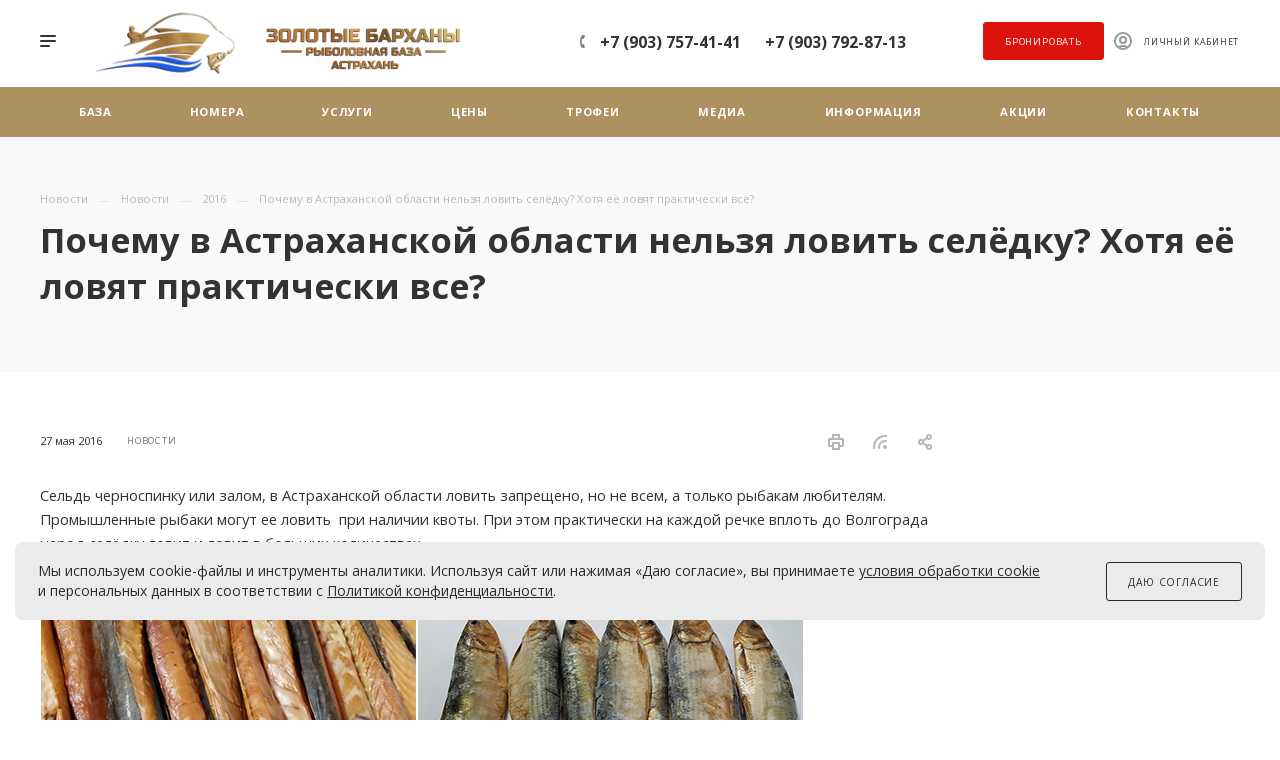

--- FILE ---
content_type: text/html; charset=UTF-8
request_url: https://www.goldsandhills.ru/news/novosti/2016/pochemu-v-astrakhanskoy-oblasti-nelzya-lovit-selyedku-khotya-eye-lovyat-prakticheski-vse/
body_size: 23773
content:
<!DOCTYPE html>

<html xmlns="http://www.w3.org/1999/xhtml" xml:lang="ru" lang="ru" class="  ">
	<head>
						<title>Почему в Астраханской области нельзя ловить селёдку? Хотя её ловят практически все?</title>
		<meta name="viewport" content="initial-scale=1.0, width=device-width" />
		<meta name="HandheldFriendly" content="true" />
		<meta name="yes" content="yes" />
		<meta name="apple-mobile-web-app-status-bar-style" content="black" />
		<meta name="SKYPE_TOOLBAR" content="SKYPE_TOOLBAR_PARSER_COMPATIBLE" />
		<meta http-equiv="Content-Type" content="text/html; charset=UTF-8" />
<meta name="keywords" content="Рыболовная база, отдых, рыбалка, охота, Астрахань, туры, туры в Астрахань, отдых в Астрахани" />
<meta name="description" content="Рыболовно - охотничья база «Золотые Барханы» в Астрахани. Вас интересует отдых, охота или рыбалка на Нижней Волге? Мы знаем, где лучший клев и как организовать ваш незабываемый отдых по высшему разряду!" />
<link href="https://fonts.googleapis.com/css?family=Open+Sans:300italic,400italic,600italic,700italic,800italic,400,300,500,600,700,800&subset=latin,cyrillic-ext" type="text/css"  rel="stylesheet" />
<link href="/bitrix/js/ui/design-tokens/dist/ui.design-tokens.min.css?176030122323463" type="text/css"  rel="stylesheet" />
<link href="/bitrix/cache/css/s1/gold_m/page_0e0979dda4e05e696c8cd1816864575b/page_0e0979dda4e05e696c8cd1816864575b_v1.css?176030209641387" type="text/css"  rel="stylesheet" />
<link href="/bitrix/panel/main/popup.min.css?176030130120774" type="text/css"  rel="stylesheet" />
<link href="/bitrix/cache/css/s1/gold_m/template_60f6148537d315ec9f1c9b122b33feea/template_60f6148537d315ec9f1c9b122b33feea_v1.css?1760301314894191" type="text/css"  data-template-style="true" rel="stylesheet" />
<script>if(!window.BX)window.BX={};if(!window.BX.message)window.BX.message=function(mess){if(typeof mess==='object'){for(let i in mess) {BX.message[i]=mess[i];} return true;}};</script>
<script>(window.BX||top.BX).message({"JS_CORE_LOADING":"Загрузка...","JS_CORE_NO_DATA":"- Нет данных -","JS_CORE_WINDOW_CLOSE":"Закрыть","JS_CORE_WINDOW_EXPAND":"Развернуть","JS_CORE_WINDOW_NARROW":"Свернуть в окно","JS_CORE_WINDOW_SAVE":"Сохранить","JS_CORE_WINDOW_CANCEL":"Отменить","JS_CORE_WINDOW_CONTINUE":"Продолжить","JS_CORE_H":"ч","JS_CORE_M":"м","JS_CORE_S":"с","JSADM_AI_HIDE_EXTRA":"Скрыть лишние","JSADM_AI_ALL_NOTIF":"Показать все","JSADM_AUTH_REQ":"Требуется авторизация!","JS_CORE_WINDOW_AUTH":"Войти","JS_CORE_IMAGE_FULL":"Полный размер"});</script>

<script src="/bitrix/js/main/core/core.min.js?1760301220225353"></script>

<script>BX.Runtime.registerExtension({"name":"main.core","namespace":"BX","loaded":true});</script>
<script>BX.setJSList(["\/bitrix\/js\/main\/core\/core_ajax.js","\/bitrix\/js\/main\/core\/core_promise.js","\/bitrix\/js\/main\/polyfill\/promise\/js\/promise.js","\/bitrix\/js\/main\/loadext\/loadext.js","\/bitrix\/js\/main\/loadext\/extension.js","\/bitrix\/js\/main\/polyfill\/promise\/js\/promise.js","\/bitrix\/js\/main\/polyfill\/find\/js\/find.js","\/bitrix\/js\/main\/polyfill\/includes\/js\/includes.js","\/bitrix\/js\/main\/polyfill\/matches\/js\/matches.js","\/bitrix\/js\/ui\/polyfill\/closest\/js\/closest.js","\/bitrix\/js\/main\/polyfill\/fill\/main.polyfill.fill.js","\/bitrix\/js\/main\/polyfill\/find\/js\/find.js","\/bitrix\/js\/main\/polyfill\/matches\/js\/matches.js","\/bitrix\/js\/main\/polyfill\/core\/dist\/polyfill.bundle.js","\/bitrix\/js\/main\/core\/core.js","\/bitrix\/js\/main\/polyfill\/intersectionobserver\/js\/intersectionobserver.js","\/bitrix\/js\/main\/lazyload\/dist\/lazyload.bundle.js","\/bitrix\/js\/main\/polyfill\/core\/dist\/polyfill.bundle.js","\/bitrix\/js\/main\/parambag\/dist\/parambag.bundle.js"]);
</script>
<script>BX.Runtime.registerExtension({"name":"jquery2","namespace":"window","loaded":true});</script>
<script>BX.Runtime.registerExtension({"name":"fx","namespace":"window","loaded":true});</script>
<script>BX.Runtime.registerExtension({"name":"ui.design-tokens","namespace":"window","loaded":true});</script>
<script>BX.Runtime.registerExtension({"name":"main.pageobject","namespace":"window","loaded":true});</script>
<script>(window.BX||top.BX).message({"JS_CORE_LOADING":"Загрузка...","JS_CORE_NO_DATA":"- Нет данных -","JS_CORE_WINDOW_CLOSE":"Закрыть","JS_CORE_WINDOW_EXPAND":"Развернуть","JS_CORE_WINDOW_NARROW":"Свернуть в окно","JS_CORE_WINDOW_SAVE":"Сохранить","JS_CORE_WINDOW_CANCEL":"Отменить","JS_CORE_WINDOW_CONTINUE":"Продолжить","JS_CORE_H":"ч","JS_CORE_M":"м","JS_CORE_S":"с","JSADM_AI_HIDE_EXTRA":"Скрыть лишние","JSADM_AI_ALL_NOTIF":"Показать все","JSADM_AUTH_REQ":"Требуется авторизация!","JS_CORE_WINDOW_AUTH":"Войти","JS_CORE_IMAGE_FULL":"Полный размер"});</script>
<script>BX.Runtime.registerExtension({"name":"window","namespace":"window","loaded":true});</script>
<script>(window.BX||top.BX).message({"LANGUAGE_ID":"ru","FORMAT_DATE":"DD.MM.YYYY","FORMAT_DATETIME":"DD.MM.YYYY HH:MI:SS","COOKIE_PREFIX":"BITRIX_SM","SERVER_TZ_OFFSET":"10800","UTF_MODE":"Y","SITE_ID":"s1","SITE_DIR":"\/","USER_ID":"","SERVER_TIME":1768488287,"USER_TZ_OFFSET":0,"USER_TZ_AUTO":"Y","bitrix_sessid":"b1bc5f72a930dbcc2bcc8ba7e0e2fc62"});</script>


<script src="/bitrix/js/main/jquery/jquery-2.2.4.min.js?176030122285578"></script>
<script src="/bitrix/js/main/core/core_fx.min.js?17603012209768"></script>
<script src="/bitrix/js/main/ajax.min.js?176030122222194"></script>
<script src="/bitrix/js/main/pageobject/pageobject.min.js?1760301222570"></script>
<script src="/bitrix/js/main/core/core_window.min.js?176030122076324"></script>
<script src="/bitrix/js/main/rating.min.js?176030122212227"></script>
<script>BX.setCSSList(["\/bitrix\/templates\/gold_m\/components\/bitrix\/catalog.comments\/main\/style.css","\/bitrix\/components\/bitrix\/blog\/templates\/.default\/style.css","\/bitrix\/components\/bitrix\/blog\/templates\/.default\/themes\/green\/style.css","\/bitrix\/components\/bitrix\/rating.vote\/templates\/standart_text\/style.css","\/bitrix\/templates\/gold_m\/css\/bootstrap.css","\/bitrix\/templates\/gold_m\/css\/fonts\/font-awesome\/css\/font-awesome.min.css","\/bitrix\/templates\/gold_m\/vendor\/flexslider\/flexslider.css","\/bitrix\/templates\/gold_m\/css\/jquery.fancybox.css","\/bitrix\/templates\/gold_m\/css\/theme-elements.css","\/bitrix\/templates\/gold_m\/css\/theme-responsive.css","\/bitrix\/templates\/gold_m\/css\/print.css","\/bitrix\/templates\/gold_m\/css\/animation\/animate.min.css","\/bitrix\/templates\/gold_m\/css\/jquery.mCustomScrollbar.min.css","\/bitrix\/templates\/gold_m\/css\/animation\/animation_ext.css","\/bitrix\/templates\/gold_m\/css\/jquery.onoff.css","\/bitrix\/templates\/gold_m\/css\/h1-bold.css","\/bitrix\/templates\/.default\/ajax\/ajax.css","\/bitrix\/templates\/gold_m\/css\/width-4.css","\/bitrix\/templates\/gold_m\/css\/font-3.css","\/bitrix\/templates\/gold_m\/styles.css","\/bitrix\/templates\/gold_m\/template_styles.css","\/bitrix\/templates\/gold_m\/css\/responsive.css","\/bitrix\/templates\/gold_m\/themes\/CUSTOM_s1\/colors.css","\/bitrix\/templates\/gold_m\/bg_color\/light\/bgcolors.css","\/bitrix\/templates\/gold_m\/css\/custom.css"]);</script>
<script>BX.message({'IN_INDEX_PAGE':' на главной','SAVE_CONFIG':'Сохранить настройки','JS_REQUIRED':'Заполните это поле!','JS_FORMAT':'Неверный формат!','JS_FILE_EXT':'Недопустимое расширение файла!','JS_PASSWORD_COPY':'Пароли не совпадают!','JS_PASSWORD_LENGTH':'Минимум 6 символов!','JS_ERROR':'Неверно заполнено поле!','JS_FILE_SIZE':'Максимальный размер 5мб!','JS_FILE_BUTTON_NAME':'Выберите файл','JS_FILE_DEFAULT':'Прикрепить файл','JS_DATE':'Некорректная дата!','JS_DATETIME':'Некорректная дата/время!','JS_REQUIRED_LICENSES':'Согласитесь с условиями','S_CALLBACK':'Заказать звонок','S_BOOKING':'Бронировать','ERROR_INCLUDE_MODULE_DIGITAL_TITLE':'Ошибка подключения модуля &laquo;Золотые Барханы&raquo;','ERROR_INCLUDE_MODULE_DIGITAL_TEXT':'Ошибка подключения модуля &laquo; Золотые Барханы&raquo;.<br />Пожалуйста установите модуль и повторите попытку','S_SERVICES':'Наши услуги','S_SERVICES_SHORT':'Услуги','S_TO_ALL_SERVICES':'Все услуги','S_CATALOG':'Каталог товаров','S_CATALOG_SHORT':'Каталог','S_TO_ALL_CATALOG':'Весь каталог','S_CATALOG_FAVORITES':'Наши товары','S_CATALOG_FAVORITES_SHORT':'Товары','S_NEWS':'Новости','S_TO_ALL_NEWS':'Все новости','S_COMPANY':'О компании','S_OTHER':'Прочее','S_CONTENT':'Контент','T_JS_ARTICLE':'Артикул: ','T_JS_NAME':'Наименование: ','T_JS_PRICE':'Цена: ','T_JS_QUANTITY':'Количество: ','T_JS_SUMM':'Сумма: ','MORE_TEXT_AJAX':'Загрузить еще','FANCY_CLOSE':'Закрыть','FANCY_NEXT':'Вперед','FANCY_PREV':'Назад','S_ORDER_PRODUCT':'Заказать','CUSTOM_COLOR_CHOOSE':'Выбрать','CUSTOM_COLOR_CANCEL':'Отмена','S_MOBILE_MENU':'Меню','DIGITAL_T_MENU_BACK':'Назад','DIGITAL_T_MENU_CALLBACK':'Обратная связь','DIGITAL_T_MENU_CONTACTS_TITLE':'Будьте на связи','TITLE_BASKET':'В корзине товаров на #SUMM#','BASKET_SUMM':'#SUMM#','EMPTY_BASKET':'пуста','TITLE_BASKET_EMPTY':'Корзина пуста','BASKET':'Корзина','SEARCH_TITLE':'Поиск','SOCIAL_TITLE':'Оставайтесь на связи','LOGIN':'Войти','MY_CABINET':'Мой кабинет','HEADER_SCHEDULE':'Время работы','SEO_TEXT':'SEO описание','COMPANY_IMG':'Картинка компании','COMPANY_TEXT':'Описание компании','JS_RECAPTCHA_ERROR':'Пройдите проверку','JS_PROCESSING_ERROR':'Согласитесь с условиями!','CONFIG_SAVE_SUCCESS':'Настройки сохранены','CONFIG_SAVE_FAIL':'Ошибка сохранения настроек','FILTER_TITLE':'Фильтр','RELOAD_PAGE':'Обновить страницу','REFRESH':'Поменять картинку','RECAPTCHA_TEXT':'Подтвердите, что вы не робот','ASK_QUESTION_BUTTON':'Задайте вопрос','QUESTION_BUTTON':'Задать вопрос','CALLBACK_FORM_BUTTON_TEXT':'Заказать звонок','ASK_QUESTION_FORM_BUTTON_TEXT':'Написать сообщение','ADD_REVIEW_FORM_BUTTON_TEXT':'Оставить отзыв','MAP_FORM_BUTTON_TEXT':'Ближайший офис','METRO_TITLE':'Метро','SCHEDULE_TITLE':'Время работы','PHONE_TITLE':'Телефон','EMAIL_TITLE':'E-mail','TITLE_BUTTON':'Написать сообщение','CITY_CHOISE_TEXT':'Выберите город'})</script>
<link rel="shortcut icon" href="/favicon.ico?1760301367" type="image/x-icon" />
<link rel="apple-touch-icon" sizes="180x180" href="/upload/CPriority/58f/58fe45f9334ab636ebb0554d89ea0936.jpg" />
<link rel="alternate" type="application/rss+xml" title="rss" href="/news/rss/" />
<meta property="og:description" content="Сельдь черноспинку или залом, в Астраханской области ловить запрещено, но не всем, а только рыбакам любителям. Промышленные рыбаки могут ее ловить&nbsp;&nbsp;при наличии квоты. При этом практически на каждой речке вплоть до Волгограда народ селёдку ловит и ловит в больших количествах." />
<meta property="og:image" content="/upload/iblock/030/03058da2b37426bb6c9f0c88a8feed60.jpg" />
<link rel="image_src" href="/upload/iblock/030/03058da2b37426bb6c9f0c88a8feed60.jpg"  />
<meta property="og:title" content="Почему в Астраханской области нельзя ловить селёдку? Хотя её ловят практически все?" />
<meta property="og:type" content="website" />
<meta property="og:url" content="/news/novosti/2016/pochemu-v-astrakhanskoy-oblasti-nelzya-lovit-selyedku-khotya-eye-lovyat-prakticheski-vse/" />



<script src="/bitrix/templates/gold_m/js/jquery.actual.min.js?17603013041239"></script>
<script src="/bitrix/templates/gold_m/js/browser.js?17603013041032"></script>
<script src="/bitrix/templates/gold_m/js/jquery.fancybox.min.js?176030130421528"></script>
<script src="/bitrix/templates/gold_m/vendor/jquery.easing.js?17603013058097"></script>
<script src="/bitrix/templates/gold_m/vendor/jquery.appear.js?17603013053188"></script>
<script src="/bitrix/templates/gold_m/vendor/jquery.cookie.js?17603013052247"></script>
<script src="/bitrix/templates/gold_m/vendor/bootstrap.js?176030130527908"></script>
<script src="/bitrix/templates/gold_m/vendor/flexslider/jquery.flexslider.min.js?176030130522429"></script>
<script src="/bitrix/templates/gold_m/vendor/jquery.validate.min.js?176030130522254"></script>
<script src="/bitrix/templates/gold_m/js/jquery.uniform.min.js?17603013048308"></script>
<script src="/bitrix/templates/gold_m/js/jqModal.min.js?17603013042622"></script>
<script src="/bitrix/templates/gold_m/js/jquery.autocomplete.min.js?176030130412531"></script>
<script src="/bitrix/templates/gold_m/js/jquery-ui.min.js?176030130432162"></script>
<script src="/bitrix/templates/gold_m/js/detectmobilebrowser.js?17603013042203"></script>
<script src="/bitrix/templates/gold_m/js/matchMedia.min.js?1760301304592"></script>
<script src="/bitrix/templates/gold_m/js/jquery.waypoints.min.js?17603013048044"></script>
<script src="/bitrix/templates/gold_m/js/jquery.counterup.js?17603013041069"></script>
<script src="/bitrix/templates/gold_m/js/jquery.alphanumeric.min.js?1760301304942"></script>
<script src="/bitrix/templates/gold_m/js/jquery.mobile.custom.touch.min.js?17603013047784"></script>
<script src="/bitrix/templates/gold_m/js/jquery.mousewheel-3.0.6.min.js?17603013041393"></script>
<script src="/bitrix/templates/gold_m/js/jquery.mCustomScrollbar.min.js?176030130439873"></script>
<script src="/bitrix/templates/gold_m/js/jquery.onoff.min.js?17603013044393"></script>
<script src="/bitrix/templates/gold_m/js/jquery.autoresize.min.js?17603013041178"></script>
<script src="/bitrix/templates/gold_m/js/velocity.min.js?176030130434339"></script>
<script src="/bitrix/templates/gold_m/js/general.min.js?1760301304103656"></script>
<script src="/bitrix/templates/gold_m/js/custom.js?176030130441"></script>
<script src="/bitrix/components/bitrix/search.title/script.min.js?17603012116543"></script>
<script src="/bitrix/templates/gold_m/components/bitrix/search.title/mega_menu/script.min.js?17603013046182"></script>
<script src="/bitrix/templates/gold_m/components/bitrix/menu/top/script.min.js?1760301303498"></script>
<script src="/bitrix/templates/gold_m/components/bitrix/search.title/fixed/script.min.js?17603013046340"></script>
<script src="/bitrix/templates/gold_m/js/jquery.inputmask.bundle.min.js?176030130470933"></script>
<script src="/bitrix/templates/gold_m/components/bitrix/news.detail/news/script.min.js?17603013031720"></script>
<script src="/bitrix/templates/gold_m/js/rating_likes.min.js?17603013047297"></script>
<script src="/bitrix/templates/gold_m/components/bitrix/catalog.comments/main/script.min.js?17603013035658"></script>
<script>var _ba = _ba || []; _ba.push(["aid", "590b043343b84fbb406b431924735f64"]); _ba.push(["host", "www.goldsandhills.ru"]); (function() {var ba = document.createElement("script"); ba.type = "text/javascript"; ba.async = true;ba.src = (document.location.protocol == "https:" ? "https://" : "http://") + "bitrix.info/ba.js";var s = document.getElementsByTagName("script")[0];s.parentNode.insertBefore(ba, s);})();</script>


				
<!-- Yandex.Metrika counter -->
<script >
   (function(m,e,t,r,i,k,a){m[i]=m[i]||function(){(m[i].a=m[i].a||[]).push(arguments)};
   m[i].l=1*new Date();k=e.createElement(t),a=e.getElementsByTagName(t)[0],k.async=1,k.src=r,a.parentNode.insertBefore(k,a)})
   (window, document, "script", "https://mc.yandex.ru/metrika/tag.js", "ym");

   ym(55349839, "init", {
        clickmap:true,
        trackLinks:true,
        accurateTrackBounce:true,
        webvisor:true
   });
</script>
<noscript><div><img src="https://mc.yandex.ru/watch/55349839" style="position:absolute; left:-9999px;" alt="" /></div></noscript>
<!-- /Yandex.Metrika counter -->


<!-- Leadball code -->
<script>(function() { var s = document.createElement("script"); 
s.type = "text/javascript"; 
s.async = true; 
s.src = "https://leadball.ru/whats/float.php?id=MD1h6hk5qoW2gvO1x0RE"; 
var wMD1h6h = document.getElementsByTagName("script")[0]; 
wMD1h6h.parentNode.insertBefore(s, wMD1h6h); } )();</script>
<!-- Leadball code end -->

</head>

	<body class="hide_menu_page regionality_n mheader-v2 footer-v1 fill_bg_ title-v2 with_cabinet with_phones wheader_v10">
		<div id="panel"></div>
						<script>
		var arBasketItems = {};
		var arPriorityOptions = ({
			'SITE_DIR' : '/',
			'SITE_ID' : 's1',
			'SITE_TEMPLATE_PATH' : '/bitrix/templates/gold_m',
			//'SITE_ADDRESS' : "",
			'SITE_ADDRESS' : "",
			'THEME' : ({
				'THEME_SWITCHER' : 'N',
				'BASE_COLOR' : 'CUSTOM',
				'BASE_COLOR_CUSTOM' : 'ae9161',
				'TOP_MENU' : '',
				'LOGO_IMAGE' : '/upload/CPriority/cdf/cdfb4f35c20dee015bcb28b7a502e2f9.png',
				'LOGO_IMAGE_LIGHT' : '',
				'TOP_MENU_FIXED' : 'Y',
				'COLORED_LOGO' : 'N',
				'SIDE_MENU' : 'LEFT',
				'SCROLLTOTOP_TYPE' : 'RECT_COLOR',
				'SCROLLTOTOP_POSITION' : 'CONTENT',
				'CAPTCHA_FORM_TYPE' : 'N',
				'PHONE_MASK' : '+7 (999) 999-99-99',
				'VALIDATE_PHONE_MASK' : '^[+][0-9] [(][0-9]{3}[)] [0-9]{3}[-][0-9]{2}[-][0-9]{2}$',
				'DATE_MASK' : 'd.m.y',
				'DATE_PLACEHOLDER' : 'дд.мм.гггг',
				'VALIDATE_DATE_MASK' : '^[0-9]{1,2}\.[0-9]{1,2}\.[0-9]{4}$',
				'DATETIME_MASK' : 'd.m.y h:s',
				'DATETIME_PLACEHOLDER' : 'дд.мм.гггг чч:мм',
				'VALIDATE_DATETIME_MASK' : '^[0-9]{1,2}\.[0-9]{1,2}\.[0-9]{4} [0-9]{1,2}\:[0-9]{1,2}$',
				'VALIDATE_FILE_EXT' : 'png|jpg|jpeg|gif|doc|docx|xls|xlsx|txt|pdf|odt|rtf',
				'SOCIAL_VK' : 'https://vk.com/gold_sandhills',
				'SOCIAL_FACEBOOK' : 'https://www.facebook.com/goldsandhills/',
				'SOCIAL_TWITTER' : '',
				'SOCIAL_YOUTUBE' : 'https://www.youtube.com/channel/UCtG9AfvjC9A2q5lN13EaJ2Q/',
				'SOCIAL_ODNOKLASSNIKI' : 'https://ok.ru/goldsandhills',
				'SOCIAL_GOOGLEPLUS' : '',
				'BANNER_WIDTH' : '',
				'TEASERS_INDEX' : 'N',
				'CATALOG_INDEX' : 'N',
				'PORTFOLIO_INDEX' : 'N',
				'INSTAGRAMM_INDEX' : 'Y',
				'BIGBANNER_ANIMATIONTYPE' : 'SLIDE_HORIZONTAL',
				'BIGBANNER_SLIDESSHOWSPEED' : '5000',
				'BIGBANNER_ANIMATIONSPEED' : '600',
				'PARTNERSBANNER_SLIDESSHOWSPEED' : '5000',
				'PARTNERSBANNER_ANIMATIONSPEED' : '600',
				'ORDER_VIEW' : 'N',
				'ORDER_BASKET_VIEW' : 'HEADER',
				'URL_BASKET_SECTION' : '/cart/',
				'URL_ORDER_SECTION' : '/cart/order/',
				'PAGE_WIDTH' : '4',
				'PAGE_CONTACTS' : '1',
				'HEADER_TYPE' : '10',
				'HEADER_TOP_LINE' : '',
				'HEADER_FIXED' : '2',
				'HEADER_MOBILE' : '2',
				'HEADER_MOBILE_MENU' : '1',
				'HEADER_MOBILE_MENU_SHOW_TYPE' : '',
				'TYPE_SEARCH' : 'fixed',
				'PAGE_TITLE' : '2',
				'INDEX_TYPE' : 'index2',
				'FOOTER_TYPE' : '1',
				'FOOTER_TYPE' : '1',
				'PRINT_BUTTON' : 'Y',
				'SHOW_SMARTFILTER' : 'N',
				'LICENCE_CHECKED' : 'N',
				'FILTER_VIEW' : 'VERTICAL',
				'YA_GOLAS' : 'Y',
				'YA_COUNTER_ID' : '50938724',
				'USE_FORMS_GOALS' : 'COMMON',
				'USE_SALE_GOALS' : 'Y',
				'USE_DEBUG_GOALS' : 'N',
				'IS_BASKET_PAGE' : '',
				'IS_ORDER_PAGE' : '',
				'FORM_TYPE' : 'LATERAL',
				'INSTAGRAMM_INDEX_TEMPLATE' : '1',
			})
		});
		</script>
		<!--'start_frame_cache_options-block'-->			<script>
				var arBasketItems = [];
			</script>
			<!--'end_frame_cache_options-block'-->				




		


				<div class="cd-modal-bg"></div>
		
<div class="mega_fixed_menu">
	<div class="maxwidth-theme">
		<svg class="svg svg-close" width="14" height="14" viewBox="0 0 14 14">
		  <path data-name="Rounded Rectangle 568 copy 16" d="M1009.4,953l5.32,5.315a0.987,0.987,0,0,1,0,1.4,1,1,0,0,1-1.41,0L1008,954.4l-5.32,5.315a0.991,0.991,0,0,1-1.4-1.4L1006.6,953l-5.32-5.315a0.991,0.991,0,0,1,1.4-1.4l5.32,5.315,5.31-5.315a1,1,0,0,1,1.41,0,0.987,0.987,0,0,1,0,1.4Z" transform="translate(-1001 -946)"></path>
		</svg>
		<div class="row">
			<div class="col-md-9">
				<div class="left_block">
					<i class="svg svg-close mask arrow"></i>
					<div class="logo">
						<a href="/"><img src="/upload/CPriority/cdf/cdfb4f35c20dee015bcb28b7a502e2f9.png" alt="Золотые Барханы" title="Золотые Барханы" /></a>					</div>
										

				<div class="search-wrapper">
				<div id="title-search_mega_menu">
					<form action="/search/" class="search">
						<div class="search-input-div">
							<input class="search-input" id="title-search-input_mega_menu" type="text" name="q" value="" placeholder="Поиск" autocomplete="off" />
						</div>
						<div class="search-button-div">
							<button class="btn btn-search" type="submit" name="s" value="Поиск"><i class="svg svg-search mask"></i></button>
						</div>
					</form>
				</div>
			</div>
	<script>
	var jsControl = new JCTitleSearch3({
		//'WAIT_IMAGE': '/bitrix/themes/.default/images/wait.gif',
		'AJAX_PAGE' : '/news/novosti/2016/pochemu-v-astrakhanskoy-oblasti-nelzya-lovit-selyedku-khotya-eye-lovyat-prakticheski-vse/',
		'CONTAINER_ID': 'title-search_mega_menu',
		'INPUT_ID': 'title-search-input_mega_menu',
		'MIN_QUERY_LEN': 2
	});
</script>						<div class="menu-only">
		<nav class="mega-menu">
			<div class="table-menu">
				<div class="marker-nav"></div>
				<table>
					<tr>
											
														<td class="menu-item unvisible dropdown  ">
								<div class="wrap">
									<a class="dark-color dropdown-toggle" href="/company/">
										База										<div class="line-wrapper"><span class="line"></span></div>
									</a>
																			<span class="tail"></span>
										<ul class="dropdown-menu">
																																		
																								<li class=" ">
													<a href="/company/index.php" title="О Базе">О Базе</a>
																									</li>
																																		
																								<li class=" ">
													<a href="/company/area/" title="Территория">Территория</a>
																									</li>
																																		
																								<li class=" ">
													<a href="/company/reviews/" title="Отзывы">Отзывы</a>
																									</li>
																					</ul>
																	</div>
							</td>
											
														<td class="menu-item unvisible dropdown  ">
								<div class="wrap">
									<a class="dark-color dropdown-toggle" href="/booking/">
										Номера										<div class="line-wrapper"><span class="line"></span></div>
									</a>
																			<span class="tail"></span>
										<ul class="dropdown-menu">
																																		
																								<li class=" ">
													<a href="/booking/standart/" title="2-х местный номер River View">2-х местный номер River View</a>
																									</li>
																																		
																								<li class=" ">
													<a href="/booking/home/" title="4-х местный дом River View">4-х местный дом River View</a>
																									</li>
																																		
																								<li class=" ">
													<a href="/booking/standart-u/" title="2-х местный номер Улучшенный">2-х местный номер Улучшенный</a>
																									</li>
																																		
																								<li class=" ">
													<a href="/booking/standart-pk/" title="2-х местный номер Комфорт+">2-х местный номер Комфорт+</a>
																									</li>
																																		
																								<li class=" ">
													<a href="/booking/room_vip_promo/" title="Номера Pool View 2 Этаж">Номера Pool View 2 Этаж</a>
																									</li>
																					</ul>
																	</div>
							</td>
											
														<td class="menu-item unvisible dropdown  ">
								<div class="wrap">
									<a class="dark-color dropdown-toggle" href="/service/">
										Услуги										<div class="line-wrapper"><span class="line"></span></div>
									</a>
																			<span class="tail"></span>
										<ul class="dropdown-menu">
																																		
																								<li class=" ">
													<a href="/service/boat-rental/" title="Аренда лодок">Аренда лодок</a>
																									</li>
																																		
																								<li class=" ">
													<a href="/service/pool/" title="Бассейн">Бассейн</a>
																									</li>
																																		
																								<li class=" ">
													<a href="/service/equipment-rental/" title="Прокат снаряжения">Прокат снаряжения</a>
																									</li>
																																		
																								<li class=" ">
													<a href="/service/food/" title="Кафе">Кафе</a>
																									</li>
																																		
																								<li class=" ">
													<a href="/service/transfer/" title="Трансфер">Трансфер</a>
																									</li>
																																		
																								<li class=" ">
													<a href="/service/bath-complex/" title="Банный комплекс">Банный комплекс</a>
																									</li>
																																		
																								<li class=" ">
													<a href="/service/koptilnyy-dom/" title="Коптильный дом">Коптильный дом</a>
																									</li>
																																		
																								<li class=" ">
													<a href="/service/rest-zone/" title="Зоны отдыха">Зоны отдыха</a>
																									</li>
																																		
																								<li class=" ">
													<a href="/service/banquets/" title="Банкеты">Банкеты</a>
																									</li>
																					</ul>
																	</div>
							</td>
											
														<td class="menu-item unvisible dropdown  ">
								<div class="wrap">
									<a class="dark-color dropdown-toggle" href="/price/">
										Цены										<div class="line-wrapper"><span class="line"></span></div>
									</a>
																			<span class="tail"></span>
										<ul class="dropdown-menu">
																																		
																								<li class=" ">
													<a href="/price/#top" title="Цены на проживание">Цены на проживание</a>
																									</li>
																																		
																								<li class=" ">
													<a href="/price/#buildings" title="Цены на услуги">Цены на услуги</a>
																									</li>
																																		
																								<li class=" ">
													<a href="/price/#materials" title="Цены на аренду лодок">Цены на аренду лодок</a>
																									</li>
																					</ul>
																	</div>
							</td>
											
														<td class="menu-item unvisible dropdown  ">
								<div class="wrap">
									<a class="dark-color dropdown-toggle" href="/fishing/">
										Трофеи										<div class="line-wrapper"><span class="line"></span></div>
									</a>
																			<span class="tail"></span>
										<ul class="dropdown-menu">
																																		
																								<li class=" ">
													<a href="/fishing/index.php" title="Трофеи">Трофеи</a>
																									</li>
																																		
																								<li class=" ">
													<a href="/fishing/fishing/" title="Рыбалка">Рыбалка</a>
																									</li>
																																		
																								<li class=" ">
													<a href="/fishing/articles/" title="О рыбалке">О рыбалке</a>
																									</li>
																					</ul>
																	</div>
							</td>
											
														<td class="menu-item unvisible dropdown  ">
								<div class="wrap">
									<a class="dark-color dropdown-toggle" href="/media/">
										Медиа										<div class="line-wrapper"><span class="line"></span></div>
									</a>
																			<span class="tail"></span>
										<ul class="dropdown-menu">
																																		
																								<li class=" ">
													<a href="/media/index.php" title="Фотогалерея">Фотогалерея</a>
																									</li>
																																		
																								<li class=" ">
													<a href="/media/video/" title="Видеогалерея">Видеогалерея</a>
																									</li>
																																		
																								<li class=" ">
													<a href="https://www.instagram.com/zolotye_barhany_/" title="Instagram">Instagram</a>
																									</li>
																					</ul>
																	</div>
							</td>
											
														<td class="menu-item unvisible dropdown  ">
								<div class="wrap">
									<a class="dark-color dropdown-toggle" href="/gold-info/">
										Информация										<div class="line-wrapper"><span class="line"></span></div>
									</a>
																			<span class="tail"></span>
										<ul class="dropdown-menu">
																																		
																								<li class=" ">
													<a href="/gold-info/index.php" title="Новости">Новости</a>
																									</li>
																																		
																								<li class=" ">
													<a href="/gold-info/weather/" title="Погода">Погода</a>
																									</li>
																																		
																								<li class=" ">
													<a href="/gold-info/activity/" title="Мероприятия">Мероприятия</a>
																									</li>
																																		
																								<li class=" ">
													<a href="/gold-info/faq/" title="Вопросы и ответы">Вопросы и ответы</a>
																									</li>
																					</ul>
																	</div>
							</td>
											
														<td class="menu-item unvisible dropdown  ">
								<div class="wrap">
									<a class="dark-color dropdown-toggle" href="/promo/">
										Акции										<div class="line-wrapper"><span class="line"></span></div>
									</a>
																			<span class="tail"></span>
										<ul class="dropdown-menu">
																																		
																								<li class=" ">
													<a href="/promo/index.php" title="Акции">Акции</a>
																									</li>
																					</ul>
																	</div>
							</td>
											
														<td class="menu-item unvisible dropdown  ">
								<div class="wrap">
									<a class="dark-color dropdown-toggle" href="/contacts/">
										Контакты										<div class="line-wrapper"><span class="line"></span></div>
									</a>
																			<span class="tail"></span>
										<ul class="dropdown-menu">
																																		
																								<li class="dropdown-submenu ">
													<a href="/contacts/kak-doekhat/" title="Схема проезда">Схема проезда<span class="arrow"><i></i></span></a>
																											<ul class="dropdown-menu">
																																															<li class=" ">
																	<a href="/contacts/index.php" title="Контакты">Контакты</a>
																																	</li>
																													</ul>
																									</li>
																																		
																								<li class=" ">
													<a href="/contacts/kontakty/" title="Контакты">Контакты</a>
																									</li>
																					</ul>
																	</div>
							</td>
						
						<td class="dropdown js-dropdown nosave unvisible">
							<div class="wrap">
								<a class="dropdown-toggle more-items" href="#">
									<span>Ещё</span>
								</a>
								<span class="tail"></span>
								<ul class="dropdown-menu"></ul>
							</div>
						</td>

					</tr>
				</table>
			</div>						
		</nav>
	</div>
				</div>
			</div>
			<div class="col-md-3">
				<div class="right_block">
					<div class="top_block">
						<div class="button"><span class="btn btn-default btn-lg animate-load" data-event="jqm" data-param-id="" data-name="question">Задать вопрос</span></div>
						<div class="wrap_icon wrap_cabinet font_upper_md wtorder">
							<a class="personal-link dark-color animate-load" data-event="jqm" data-param-type="auth" data-param-backurl="/news/novosti/2016/pochemu-v-astrakhanskoy-oblasti-nelzya-lovit-selyedku-khotya-eye-lovyat-prakticheski-vse/index.php" data-name="auth" href="/cabinet/"><svg class="svg svg-cabinet" width="18" height="18" viewBox="0 0 18 18">
	<path data-name="Ellipse 206 copy 4" class="cls-1" d="M909,961a9,9,0,1,1,9-9A9,9,0,0,1,909,961Zm2.571-2.5a6.825,6.825,0,0,0-5.126,0A6.825,6.825,0,0,0,911.571,958.5ZM909,945a6.973,6.973,0,0,0-4.556,12.275,8.787,8.787,0,0,1,9.114,0A6.973,6.973,0,0,0,909,945Zm0,10a4,4,0,1,1,4-4A4,4,0,0,1,909,955Zm0-6a2,2,0,1,0,2,2A2,2,0,0,0,909,949Z" transform="translate(-900 -943)"></path>
</svg><span class="title">Личный кабинет</span></a>						</div>
						<div class="wrap_icon wrap_basket font_upper_md">
													</div>
					</div>
					<div class="contact_wrap">
						<div class="info">
																					<div class="phone blocks">
								<div class="">
											
								<div class="phone with_dropdown">
				<div class="wrap">
					<div>
						<svg class="svg svg-phone white sm" width="5" height="13" viewBox="0 0 5 13">
							<path class="cls-phone" d="M785.738,193.457a22.174,22.174,0,0,0,1.136,2.041,0.62,0.62,0,0,1-.144.869l-0.3.3a0.908,0.908,0,0,1-.805.33,4.014,4.014,0,0,1-1.491-.274c-1.2-.679-1.657-2.35-1.9-3.664a13.4,13.4,0,0,1,.024-5.081c0.255-1.316.73-2.991,1.935-3.685a4.025,4.025,0,0,1,1.493-.288,0.888,0.888,0,0,1,.8.322l0.3,0.3a0.634,0.634,0,0,1,.113.875c-0.454.8-.788,1.37-1.132,2.045-0.143.28-.266,0.258-0.557,0.214l-0.468-.072a0.532,0.532,0,0,0-.7.366,8.047,8.047,0,0,0-.023,4.909,0.521,0.521,0,0,0,.7.358l0.468-.075c0.291-.048.4-0.066,0.555,0.207h0Z" transform="translate(-782 -184)"/>
						</svg>
						<a href="tel:+79037574141">+7 (903) 757-41-41</a>
					</div>
				</div>
									<div class="dropdown">
						<div class="wrap">
																							<div class="more_phone"><a href="tel:+79037928713">+7 903 792-87-13</a></div>
													</div>
					</div>
							</div>
		
												</div>
								<div class="callback_wrap">
									<span class="callback-block animate-load font_upper colored" data-event="jqm" data-param-id="" data-name="callback">Заказать звонок</span>
								</div>
							</div>
							
		
							<div class="email blocks">
					<a href="mailto: 89037574141@yandex.ru"> 89037574141@yandex.ru</a>				</div>
			
		
								
		
							<div class="address blocks">
					416206, Астраханская обл., Енотаевский район. Левая сторона трассы Москва-Астрахань 3000 метров севернее села Замьяны.				</div>
			
		
							</div>
					</div>
					<div class="social-block">
						<div class="social-icons">
		<!-- noindex -->
	<ul>
					<li class="vk">
				<a href="https://vk.com/gold_sandhills" target="_blank" rel="nofollow" title="Вконтакте">
					Вконтакте				</a>
			</li>
							<li class="facebook">
				<a href="https://www.facebook.com/goldsandhills/" target="_blank" rel="nofollow" title="Facebook">
					Facebook				</a>
			</li>
									<li class="instagram">
				<a href="https://www.instagram.com/zolotye_barhany_/" target="_blank" rel="nofollow" title="Instagram">
					Instagram				</a>
			</li>
									<li class="ytb">
				<a href="https://www.youtube.com/channel/UCtG9AfvjC9A2q5lN13EaJ2Q/" target="_blank" rel="nofollow" title="YouTube">
					YouTube				</a>
			</li>
							<li class="odn">
				<a href="https://ok.ru/goldsandhills" target="_blank" rel="nofollow" title="Одноклассники">
					Одноклассники				</a>
			</li>
							</ul>
	<!-- /noindex -->
</div>					</div>
				</div>
			</div>
		</div>
	</div>
</div>
		<div class="header_wrap visible-lg visible-md title-v2">
			
<style>
    .logo-row .slogan { padding: 0 0 0 220px; }
    
    .header-v10 .logo_and_menu-row .callback_wrap { display: inline-block; }
    
    /*.header-v10 .logo-row .logo { height: 136px; line-height: 136px; }
    .header-v10 .logo-row .logo a { height: 136px; line-height: 136px; }*/
    
    .logo_and_menu-row .phone a { color: #333; }
    .logo_and_menu-row .phone a:hover { color: #ae9161; }

    
    
    .logo_and_menu-row .phone { font-size: 1.2em; }
</style>


<header class="header-v10 canfixed  block-phone sm">
	<div class="logo_and_menu-row white">
		<div class="logo-row">
			<div class="maxwidth-theme clearfix">
				<div class="row">
					<div class="logo-block col-md-5 col-sm-3">
								<div class="burger pull-left">
			<svg class="svg svg-burger" width="16" height="12" viewBox="0 0 16 12">
  <path data-name="Rounded Rectangle 81 copy 4" class="cls-1" d="M872,958h-8a1,1,0,0,1-1-1h0a1,1,0,0,1,1-1h8a1,1,0,0,1,1,1h0A1,1,0,0,1,872,958Zm6-5H864a1,1,0,0,1,0-2h14A1,1,0,0,1,878,953Zm0-5H864a1,1,0,0,1,0-2h14A1,1,0,0,1,878,948Z" transform="translate(-863 -946)"></path>
</svg>			<svg class="svg svg-close" width="14" height="14" viewBox="0 0 14 14">
  <path data-name="Rounded Rectangle 568 copy 16" class="cls-1" d="M1009.4,953l5.32,5.315a0.987,0.987,0,0,1,0,1.4,1,1,0,0,1-1.41,0L1008,954.4l-5.32,5.315a0.991,0.991,0,0,1-1.4-1.4L1006.6,953l-5.32-5.315a0.991,0.991,0,0,1,1.4-1.4l5.32,5.315,5.31-5.315a1,1,0,0,1,1.41,0,0.987,0.987,0,0,1,0,1.4Z" transform="translate(-1001 -946)"></path>
</svg>		</div>
								<div class="logo pull-left">
							<a href="/"><img src="/upload/CPriority/cdf/cdfb4f35c20dee015bcb28b7a502e2f9.png" alt="Золотые Барханы" title="Золотые Барханы" /></a>						</div>
						
						<div class="slogan">
							<div class="top-description">
								<img width="204" alt="Золотые Барханы Рыболовная База Астрахань" src="/upload/medialibrary/620/6200e292d8ac16ce27eef4de309bfa39.png" height="87" title="Золотые Барханы Рыболовная База Астрахань">							</div>
						</div>
					</div>
					<div class="right_wrap col-md-7 pull-right">
													<div class="phone_wrap pull-left">
																	<!--<div class="wrap_icon inner-table-block">
																			</div>-->
																									<div class="wrap_icon inner-table-block">
										<div class="phone-block">
											<div class="inline-block">
											    
                                                <div class="phone">
                                                    <div class="wrap">
                                                        <div>
                                                            <svg class="svg svg-phone mask" width="5" height="13" viewBox="0 0 5 13">
                                                                <path class="cls-phone" d="M785.738,193.457a22.174,22.174,0,0,0,1.136,2.041,0.62,0.62,0,0,1-.144.869l-0.3.3a0.908,0.908,0,0,1-.805.33,4.014,4.014,0,0,1-1.491-.274c-1.2-.679-1.657-2.35-1.9-3.664a13.4,13.4,0,0,1,.024-5.081c0.255-1.316.73-2.991,1.935-3.685a4.025,4.025,0,0,1,1.493-.288,0.888,0.888,0,0,1,.8.322l0.3,0.3a0.634,0.634,0,0,1,.113.875c-0.454.8-.788,1.37-1.132,2.045-0.143.28-.266,0.258-0.557,0.214l-0.468-.072a0.532,0.532,0,0,0-.7.366,8.047,8.047,0,0,0-.023,4.909,0.521,0.521,0,0,0,.7.358l0.468-.075c0.291-.048.4-0.066,0.555,0.207h0Z" transform="translate(-782 -184)"/>
                                                            </svg>
                                                            <a href="tel:+79037574141">+7 (903) 757-41-41</a>
                                                        </div>
                                                        
                                                    </div>
                                                    <div class="wrap" style="margin-left: 20px;">
                                                        <div>
                                                            <a href="tel:+790377928713">+7 (903) 792-87-13</a>
                                                        </div>
                                                    </div>
                                                </div>
																							</div>
											<!--
											<div class="inline-block callback_wrap">
												<span class="callback-block animate-load twosmallfont colored" data-event="jqm" data-param-id="" data-name="callback"></span>
											</div>
											-->
										</div>
									</div>
															</div>
												<div class="right-icons pull-right">
																						<div class="pull-right">
									<div class="wrap_icon wrap_cabinet">
										<a class="personal-link dark-color animate-load" data-event="jqm" data-param-type="auth" data-param-backurl="/news/novosti/2016/pochemu-v-astrakhanskoy-oblasti-nelzya-lovit-selyedku-khotya-eye-lovyat-prakticheski-vse/index.php" data-name="auth" href="/cabinet/"><svg class="svg svg-cabinet" width="18" height="18" viewBox="0 0 18 18">
	<path data-name="Ellipse 206 copy 4" class="cls-1" d="M909,961a9,9,0,1,1,9-9A9,9,0,0,1,909,961Zm2.571-2.5a6.825,6.825,0,0,0-5.126,0A6.825,6.825,0,0,0,911.571,958.5ZM909,945a6.973,6.973,0,0,0-4.556,12.275,8.787,8.787,0,0,1,9.114,0A6.973,6.973,0,0,0,909,945Zm0,10a4,4,0,1,1,4-4A4,4,0,0,1,909,955Zm0-6a2,2,0,1,0,2,2A2,2,0,0,0,909,949Z" transform="translate(-900 -943)"></path>
</svg><span class="title">Личный кабинет</span></a>									</div>
								</div>
														
							<div class="pull-right show-fixed">
								<div class="wrap_icon inner-table-block">
									
																		<div>
                                       
                                        
                                        <a href="/bronirovanie/" class="btn btn-danger">Бронировать</a>
                                        
                                    </div>
								</div>
							</div>
							<!--
							<div class="pull-right show-fixed">
								<div class="wrap_icon">
																	</div>
							</div>-->
						</div>
					</div>
				</div>
			</div>
		</div>		<div class="menu-row appendDown bgcolored">
			<div class="maxwidth-theme">
				<div class="row">
					<div class="col-md-12">
						<style>
    .menu-row.bgcolored .mega-menu table td .wrap>a {padding: 18px 38px 17px;} /* width 46px */
</style>

	<div class="menu-only catalog_icons_Y icons_position_ view_type_BLOCK count_menu_wide_count_4">
		<nav class="mega-menu sliced">
			<div class="table-menu">
				<div class="marker-nav"></div>
				<table>
					<tr>
																	
																												<td class="menu-item unvisible normal_dropdown dropdown  ">
								<div class="wrap">
									<a class="font_xs dark-color dropdown-toggle" href="/company/">
										<span>База</span>
									</a>
																			<span class="tail"></span>
										<ul class="dropdown-menu">
																							
																								<li class="item clearfix  ">
																																																																			<div class="menu_body">
														<a class="dark-color" href="/company/index.php" title="О Базе">О Базе</a>
																											</div>
												</li>
																							
																								<li class="item clearfix  ">
																																																																			<div class="menu_body">
														<a class="dark-color" href="/company/area/" title="Территория">Территория</a>
																											</div>
												</li>
																							
																								<li class="item clearfix  ">
																																																																			<div class="menu_body">
														<a class="dark-color" href="/company/reviews/" title="Отзывы">Отзывы</a>
																											</div>
												</li>
																					</ul>
																	</div>
							</td>
																		
																												<td class="menu-item unvisible normal_dropdown dropdown  ">
								<div class="wrap">
									<a class="font_xs dark-color dropdown-toggle" href="/booking/">
										<span>Номера</span>
									</a>
																			<span class="tail"></span>
										<ul class="dropdown-menu">
																							
																								<li class="item clearfix  ">
																																																																			<div class="menu_body">
														<a class="dark-color" href="/booking/standart/" title="2-х местный номер River View">2-х местный номер River View</a>
																											</div>
												</li>
																							
																								<li class="item clearfix  ">
																																																																			<div class="menu_body">
														<a class="dark-color" href="/booking/home/" title="4-х местный дом River View">4-х местный дом River View</a>
																											</div>
												</li>
																							
																								<li class="item clearfix  ">
																																																																			<div class="menu_body">
														<a class="dark-color" href="/booking/standart-u/" title="2-х местный номер Улучшенный">2-х местный номер Улучшенный</a>
																											</div>
												</li>
																							
																								<li class="item clearfix  ">
																																																																			<div class="menu_body">
														<a class="dark-color" href="/booking/standart-pk/" title="2-х местный номер Комфорт+">2-х местный номер Комфорт+</a>
																											</div>
												</li>
																							
																								<li class="item clearfix  ">
																																																																			<div class="menu_body">
														<a class="dark-color" href="/booking/room_vip_promo/" title="Номера Pool View 2 Этаж">Номера Pool View 2 Этаж</a>
																											</div>
												</li>
																					</ul>
																	</div>
							</td>
																		
																												<td class="menu-item unvisible normal_dropdown dropdown  ">
								<div class="wrap">
									<a class="font_xs dark-color dropdown-toggle" href="/service/">
										<span>Услуги</span>
									</a>
																			<span class="tail"></span>
										<ul class="dropdown-menu">
																							
																								<li class="item clearfix  ">
																																																																			<div class="menu_body">
														<a class="dark-color" href="/service/boat-rental/" title="Аренда лодок">Аренда лодок</a>
																											</div>
												</li>
																							
																								<li class="item clearfix  ">
																																																																			<div class="menu_body">
														<a class="dark-color" href="/service/pool/" title="Бассейн">Бассейн</a>
																											</div>
												</li>
																							
																								<li class="item clearfix  ">
																																																																			<div class="menu_body">
														<a class="dark-color" href="/service/equipment-rental/" title="Прокат снаряжения">Прокат снаряжения</a>
																											</div>
												</li>
																							
																								<li class="item clearfix  ">
																																																																			<div class="menu_body">
														<a class="dark-color" href="/service/food/" title="Кафе">Кафе</a>
																											</div>
												</li>
																							
																								<li class="item clearfix  ">
																																																																			<div class="menu_body">
														<a class="dark-color" href="/service/transfer/" title="Трансфер">Трансфер</a>
																											</div>
												</li>
																							
																								<li class="item clearfix  ">
																																																																			<div class="menu_body">
														<a class="dark-color" href="/service/bath-complex/" title="Банный комплекс">Банный комплекс</a>
																											</div>
												</li>
																							
																								<li class="item clearfix  ">
																																																																			<div class="menu_body">
														<a class="dark-color" href="/service/koptilnyy-dom/" title="Коптильный дом">Коптильный дом</a>
																											</div>
												</li>
																							
																								<li class="item clearfix  ">
																																																																			<div class="menu_body">
														<a class="dark-color" href="/service/rest-zone/" title="Зоны отдыха">Зоны отдыха</a>
																											</div>
												</li>
																							
																								<li class="item clearfix  ">
																																																																			<div class="menu_body">
														<a class="dark-color" href="/service/banquets/" title="Банкеты">Банкеты</a>
																											</div>
												</li>
																					</ul>
																	</div>
							</td>
																		
																												<td class="menu-item unvisible normal_dropdown dropdown  ">
								<div class="wrap">
									<a class="font_xs dark-color dropdown-toggle" href="/price/">
										<span>Цены</span>
									</a>
																			<span class="tail"></span>
										<ul class="dropdown-menu">
																							
																								<li class="item clearfix  ">
																																																																			<div class="menu_body">
														<a class="dark-color" href="/price/#top" title="Цены на проживание">Цены на проживание</a>
																											</div>
												</li>
																							
																								<li class="item clearfix  ">
																																																																			<div class="menu_body">
														<a class="dark-color" href="/price/#buildings" title="Цены на услуги">Цены на услуги</a>
																											</div>
												</li>
																							
																								<li class="item clearfix  ">
																																																																			<div class="menu_body">
														<a class="dark-color" href="/price/#materials" title="Цены на аренду лодок">Цены на аренду лодок</a>
																											</div>
												</li>
																					</ul>
																	</div>
							</td>
																		
																												<td class="menu-item unvisible normal_dropdown dropdown  ">
								<div class="wrap">
									<a class="font_xs dark-color dropdown-toggle" href="/fishing/">
										<span>Трофеи</span>
									</a>
																			<span class="tail"></span>
										<ul class="dropdown-menu">
																							
																								<li class="item clearfix  ">
																																																																			<div class="menu_body">
														<a class="dark-color" href="/fishing/index.php" title="Трофеи">Трофеи</a>
																											</div>
												</li>
																							
																								<li class="item clearfix  ">
																																																																			<div class="menu_body">
														<a class="dark-color" href="/fishing/fishing/" title="Рыбалка">Рыбалка</a>
																											</div>
												</li>
																							
																								<li class="item clearfix  ">
																																																																			<div class="menu_body">
														<a class="dark-color" href="/fishing/articles/" title="О рыбалке">О рыбалке</a>
																											</div>
												</li>
																					</ul>
																	</div>
							</td>
																		
																												<td class="menu-item unvisible normal_dropdown dropdown  ">
								<div class="wrap">
									<a class="font_xs dark-color dropdown-toggle" href="/media/">
										<span>Медиа</span>
									</a>
																			<span class="tail"></span>
										<ul class="dropdown-menu">
																							
																								<li class="item clearfix  ">
																																																																			<div class="menu_body">
														<a class="dark-color" href="/media/index.php" title="Фотогалерея">Фотогалерея</a>
																											</div>
												</li>
																							
																								<li class="item clearfix  ">
																																																																			<div class="menu_body">
														<a class="dark-color" href="/media/video/" title="Видеогалерея">Видеогалерея</a>
																											</div>
												</li>
																							
																								<li class="item clearfix  ">
																																																																			<div class="menu_body">
														<a class="dark-color" href="https://www.instagram.com/zolotye_barhany_/" title="Instagram">Instagram</a>
																											</div>
												</li>
																					</ul>
																	</div>
							</td>
																		
																												<td class="menu-item unvisible normal_dropdown dropdown  ">
								<div class="wrap">
									<a class="font_xs dark-color dropdown-toggle" href="/gold-info/">
										<span>Информация</span>
									</a>
																			<span class="tail"></span>
										<ul class="dropdown-menu">
																							
																								<li class="item clearfix  ">
																																																																			<div class="menu_body">
														<a class="dark-color" href="/gold-info/index.php" title="Новости">Новости</a>
																											</div>
												</li>
																							
																								<li class="item clearfix  ">
																																																																			<div class="menu_body">
														<a class="dark-color" href="/gold-info/weather/" title="Погода">Погода</a>
																											</div>
												</li>
																							
																								<li class="item clearfix  ">
																																																																			<div class="menu_body">
														<a class="dark-color" href="/gold-info/activity/" title="Мероприятия">Мероприятия</a>
																											</div>
												</li>
																							
																								<li class="item clearfix  ">
																																																																			<div class="menu_body">
														<a class="dark-color" href="/gold-info/faq/" title="Вопросы и ответы">Вопросы и ответы</a>
																											</div>
												</li>
																					</ul>
																	</div>
							</td>
																		
																												<td class="menu-item unvisible normal_dropdown dropdown  ">
								<div class="wrap">
									<a class="font_xs dark-color dropdown-toggle" href="/promo/">
										<span>Акции</span>
									</a>
																			<span class="tail"></span>
										<ul class="dropdown-menu">
																							
																								<li class="item clearfix  ">
																																																																			<div class="menu_body">
														<a class="dark-color" href="/promo/index.php" title="Акции">Акции</a>
																											</div>
												</li>
																					</ul>
																	</div>
							</td>
																		
																												<td class="menu-item unvisible normal_dropdown dropdown   last_item">
								<div class="wrap">
									<a class="font_xs dark-color dropdown-toggle" href="/contacts/">
										<span>Контакты</span>
									</a>
																			<span class="tail"></span>
										<ul class="dropdown-menu">
																							
																								<li class="item clearfix dropdown-submenu ">
																																																																			<div class="menu_body">
														<a class="dark-color" href="/contacts/kak-doekhat/" title="Схема проезда">Схема проезда<span class="arrow"><i></i></span></a>
																													<ul class="dropdown-menu">
																
																																
																																		<li class="  ">
																		<a href="/contacts/index.php" title="Контакты">
																			<span>Контакты</span>
																																					</a>
																																			</li>
																																															</ul>
																											</div>
												</li>
																							
																								<li class="item clearfix  ">
																																																																			<div class="menu_body">
														<a class="dark-color" href="/contacts/kontakty/" title="Контакты">Контакты</a>
																											</div>
												</li>
																					</ul>
																	</div>
							</td>
													
						<td class="dropdown normal_dropdown js-dropdown nosave unvisible">
							<div class="wrap">
								<a class="dropdown-toggle more-items" href="#"></a>
								<span class="tail"></span>
								<ul class="dropdown-menu"></ul>
							</div>
						</td>
					</tr>
				</table>
			</div>
		</nav>
	</div>


					</div>
				</div>
			</div>
		</div>
	</div>
	<div class="line-row visible-xs"></div>
</header>		</div>

		
					<div id="headerfixed">
				
<div class="maxwidth-theme">
	<div class="logo-row v2 fixed_row_10">
		<div class="row">
			<div class="logo-block col-md-2">
						<div class="burger pull-left">
			<svg class="svg svg-burger" width="16" height="12" viewBox="0 0 16 12">
  <path data-name="Rounded Rectangle 81 copy 4" class="cls-1" d="M872,958h-8a1,1,0,0,1-1-1h0a1,1,0,0,1,1-1h8a1,1,0,0,1,1,1h0A1,1,0,0,1,872,958Zm6-5H864a1,1,0,0,1,0-2h14A1,1,0,0,1,878,953Zm0-5H864a1,1,0,0,1,0-2h14A1,1,0,0,1,878,948Z" transform="translate(-863 -946)"></path>
</svg>			<svg class="svg svg-close" width="14" height="14" viewBox="0 0 14 14">
  <path data-name="Rounded Rectangle 568 copy 16" class="cls-1" d="M1009.4,953l5.32,5.315a0.987,0.987,0,0,1,0,1.4,1,1,0,0,1-1.41,0L1008,954.4l-5.32,5.315a0.991,0.991,0,0,1-1.4-1.4L1006.6,953l-5.32-5.315a0.991,0.991,0,0,1,1.4-1.4l5.32,5.315,5.31-5.315a1,1,0,0,1,1.41,0,0.987,0.987,0,0,1,0,1.4Z" transform="translate(-1001 -946)"></path>
</svg>		</div>
						<div class="logo">
					<a href="/"><img src="/upload/CPriority/cdf/cdfb4f35c20dee015bcb28b7a502e2f9.png" alt="Золотые Барханы" title="Золотые Барханы" /></a>				</div>
			</div>
			<div class="col-md-8 menu-block navs js-nav">
				<style>
    .menu-row.bgcolored .mega-menu table td .wrap>a {padding: 18px 38px 17px;} /* width 46px */
</style>

	<div class="menu-only catalog_icons_Y icons_position_ view_type_BLOCK count_menu_wide_count_4">
		<nav class="mega-menu sliced">
			<div class="table-menu">
				<div class="marker-nav"></div>
				<table>
					<tr>
																	
																												<td class="menu-item unvisible normal_dropdown dropdown  ">
								<div class="wrap">
									<a class="font_xs dark-color dropdown-toggle" href="/company/">
										<span>База</span>
									</a>
																			<span class="tail"></span>
										<ul class="dropdown-menu">
																							
																								<li class="item clearfix  ">
																																																																			<div class="menu_body">
														<a class="dark-color" href="/company/index.php" title="О Базе">О Базе</a>
																											</div>
												</li>
																							
																								<li class="item clearfix  ">
																																																																			<div class="menu_body">
														<a class="dark-color" href="/company/area/" title="Территория">Территория</a>
																											</div>
												</li>
																							
																								<li class="item clearfix  ">
																																																																			<div class="menu_body">
														<a class="dark-color" href="/company/reviews/" title="Отзывы">Отзывы</a>
																											</div>
												</li>
																					</ul>
																	</div>
							</td>
																		
																												<td class="menu-item unvisible normal_dropdown dropdown  ">
								<div class="wrap">
									<a class="font_xs dark-color dropdown-toggle" href="/booking/">
										<span>Номера</span>
									</a>
																			<span class="tail"></span>
										<ul class="dropdown-menu">
																							
																								<li class="item clearfix  ">
																																																																			<div class="menu_body">
														<a class="dark-color" href="/booking/standart/" title="2-х местный номер River View">2-х местный номер River View</a>
																											</div>
												</li>
																							
																								<li class="item clearfix  ">
																																																																			<div class="menu_body">
														<a class="dark-color" href="/booking/home/" title="4-х местный дом River View">4-х местный дом River View</a>
																											</div>
												</li>
																							
																								<li class="item clearfix  ">
																																																																			<div class="menu_body">
														<a class="dark-color" href="/booking/standart-u/" title="2-х местный номер Улучшенный">2-х местный номер Улучшенный</a>
																											</div>
												</li>
																							
																								<li class="item clearfix  ">
																																																																			<div class="menu_body">
														<a class="dark-color" href="/booking/standart-pk/" title="2-х местный номер Комфорт+">2-х местный номер Комфорт+</a>
																											</div>
												</li>
																							
																								<li class="item clearfix  ">
																																																																			<div class="menu_body">
														<a class="dark-color" href="/booking/room_vip_promo/" title="Номера Pool View 2 Этаж">Номера Pool View 2 Этаж</a>
																											</div>
												</li>
																					</ul>
																	</div>
							</td>
																		
																												<td class="menu-item unvisible normal_dropdown dropdown  ">
								<div class="wrap">
									<a class="font_xs dark-color dropdown-toggle" href="/service/">
										<span>Услуги</span>
									</a>
																			<span class="tail"></span>
										<ul class="dropdown-menu">
																							
																								<li class="item clearfix  ">
																																																																			<div class="menu_body">
														<a class="dark-color" href="/service/boat-rental/" title="Аренда лодок">Аренда лодок</a>
																											</div>
												</li>
																							
																								<li class="item clearfix  ">
																																																																			<div class="menu_body">
														<a class="dark-color" href="/service/pool/" title="Бассейн">Бассейн</a>
																											</div>
												</li>
																							
																								<li class="item clearfix  ">
																																																																			<div class="menu_body">
														<a class="dark-color" href="/service/equipment-rental/" title="Прокат снаряжения">Прокат снаряжения</a>
																											</div>
												</li>
																							
																								<li class="item clearfix  ">
																																																																			<div class="menu_body">
														<a class="dark-color" href="/service/food/" title="Кафе">Кафе</a>
																											</div>
												</li>
																							
																								<li class="item clearfix  ">
																																																																			<div class="menu_body">
														<a class="dark-color" href="/service/transfer/" title="Трансфер">Трансфер</a>
																											</div>
												</li>
																							
																								<li class="item clearfix  ">
																																																																			<div class="menu_body">
														<a class="dark-color" href="/service/bath-complex/" title="Банный комплекс">Банный комплекс</a>
																											</div>
												</li>
																							
																								<li class="item clearfix  ">
																																																																			<div class="menu_body">
														<a class="dark-color" href="/service/koptilnyy-dom/" title="Коптильный дом">Коптильный дом</a>
																											</div>
												</li>
																							
																								<li class="item clearfix  ">
																																																																			<div class="menu_body">
														<a class="dark-color" href="/service/rest-zone/" title="Зоны отдыха">Зоны отдыха</a>
																											</div>
												</li>
																							
																								<li class="item clearfix  ">
																																																																			<div class="menu_body">
														<a class="dark-color" href="/service/banquets/" title="Банкеты">Банкеты</a>
																											</div>
												</li>
																					</ul>
																	</div>
							</td>
																		
																												<td class="menu-item unvisible normal_dropdown dropdown  ">
								<div class="wrap">
									<a class="font_xs dark-color dropdown-toggle" href="/price/">
										<span>Цены</span>
									</a>
																			<span class="tail"></span>
										<ul class="dropdown-menu">
																							
																								<li class="item clearfix  ">
																																																																			<div class="menu_body">
														<a class="dark-color" href="/price/#top" title="Цены на проживание">Цены на проживание</a>
																											</div>
												</li>
																							
																								<li class="item clearfix  ">
																																																																			<div class="menu_body">
														<a class="dark-color" href="/price/#buildings" title="Цены на услуги">Цены на услуги</a>
																											</div>
												</li>
																							
																								<li class="item clearfix  ">
																																																																			<div class="menu_body">
														<a class="dark-color" href="/price/#materials" title="Цены на аренду лодок">Цены на аренду лодок</a>
																											</div>
												</li>
																					</ul>
																	</div>
							</td>
																		
																												<td class="menu-item unvisible normal_dropdown dropdown  ">
								<div class="wrap">
									<a class="font_xs dark-color dropdown-toggle" href="/fishing/">
										<span>Трофеи</span>
									</a>
																			<span class="tail"></span>
										<ul class="dropdown-menu">
																							
																								<li class="item clearfix  ">
																																																																			<div class="menu_body">
														<a class="dark-color" href="/fishing/index.php" title="Трофеи">Трофеи</a>
																											</div>
												</li>
																							
																								<li class="item clearfix  ">
																																																																			<div class="menu_body">
														<a class="dark-color" href="/fishing/fishing/" title="Рыбалка">Рыбалка</a>
																											</div>
												</li>
																							
																								<li class="item clearfix  ">
																																																																			<div class="menu_body">
														<a class="dark-color" href="/fishing/articles/" title="О рыбалке">О рыбалке</a>
																											</div>
												</li>
																					</ul>
																	</div>
							</td>
																		
																												<td class="menu-item unvisible normal_dropdown dropdown  ">
								<div class="wrap">
									<a class="font_xs dark-color dropdown-toggle" href="/media/">
										<span>Медиа</span>
									</a>
																			<span class="tail"></span>
										<ul class="dropdown-menu">
																							
																								<li class="item clearfix  ">
																																																																			<div class="menu_body">
														<a class="dark-color" href="/media/index.php" title="Фотогалерея">Фотогалерея</a>
																											</div>
												</li>
																							
																								<li class="item clearfix  ">
																																																																			<div class="menu_body">
														<a class="dark-color" href="/media/video/" title="Видеогалерея">Видеогалерея</a>
																											</div>
												</li>
																							
																								<li class="item clearfix  ">
																																																																			<div class="menu_body">
														<a class="dark-color" href="https://www.instagram.com/zolotye_barhany_/" title="Instagram">Instagram</a>
																											</div>
												</li>
																					</ul>
																	</div>
							</td>
																		
																												<td class="menu-item unvisible normal_dropdown dropdown  ">
								<div class="wrap">
									<a class="font_xs dark-color dropdown-toggle" href="/gold-info/">
										<span>Информация</span>
									</a>
																			<span class="tail"></span>
										<ul class="dropdown-menu">
																							
																								<li class="item clearfix  ">
																																																																			<div class="menu_body">
														<a class="dark-color" href="/gold-info/index.php" title="Новости">Новости</a>
																											</div>
												</li>
																							
																								<li class="item clearfix  ">
																																																																			<div class="menu_body">
														<a class="dark-color" href="/gold-info/weather/" title="Погода">Погода</a>
																											</div>
												</li>
																							
																								<li class="item clearfix  ">
																																																																			<div class="menu_body">
														<a class="dark-color" href="/gold-info/activity/" title="Мероприятия">Мероприятия</a>
																											</div>
												</li>
																							
																								<li class="item clearfix  ">
																																																																			<div class="menu_body">
														<a class="dark-color" href="/gold-info/faq/" title="Вопросы и ответы">Вопросы и ответы</a>
																											</div>
												</li>
																					</ul>
																	</div>
							</td>
																		
																												<td class="menu-item unvisible normal_dropdown dropdown  ">
								<div class="wrap">
									<a class="font_xs dark-color dropdown-toggle" href="/promo/">
										<span>Акции</span>
									</a>
																			<span class="tail"></span>
										<ul class="dropdown-menu">
																							
																								<li class="item clearfix  ">
																																																																			<div class="menu_body">
														<a class="dark-color" href="/promo/index.php" title="Акции">Акции</a>
																											</div>
												</li>
																					</ul>
																	</div>
							</td>
																		
																												<td class="menu-item unvisible normal_dropdown dropdown   last_item">
								<div class="wrap">
									<a class="font_xs dark-color dropdown-toggle" href="/contacts/">
										<span>Контакты</span>
									</a>
																			<span class="tail"></span>
										<ul class="dropdown-menu">
																							
																								<li class="item clearfix dropdown-submenu ">
																																																																			<div class="menu_body">
														<a class="dark-color" href="/contacts/kak-doekhat/" title="Схема проезда">Схема проезда<span class="arrow"><i></i></span></a>
																													<ul class="dropdown-menu">
																
																																
																																		<li class="  ">
																		<a href="/contacts/index.php" title="Контакты">
																			<span>Контакты</span>
																																					</a>
																																			</li>
																																															</ul>
																											</div>
												</li>
																							
																								<li class="item clearfix  ">
																																																																			<div class="menu_body">
														<a class="dark-color" href="/contacts/kontakty/" title="Контакты">Контакты</a>
																											</div>
												</li>
																					</ul>
																	</div>
							</td>
													
						<td class="dropdown normal_dropdown js-dropdown nosave unvisible">
							<div class="wrap">
								<a class="dropdown-toggle more-items" href="#"></a>
								<span class="tail"></span>
								<ul class="dropdown-menu"></ul>
							</div>
						</td>
					</tr>
				</table>
			</div>
		</nav>
	</div>


			</div>
			<div class="right_wrap col-md-2 pull-right">
				<div class="right-icons">
																<div class="pull-right">
							<div class="wrap_icon wrap_cabinet">
								<a class="personal-link dark-color animate-load" data-event="jqm" data-param-type="auth" data-param-backurl="/news/novosti/2016/pochemu-v-astrakhanskoy-oblasti-nelzya-lovit-selyedku-khotya-eye-lovyat-prakticheski-vse/index.php" data-name="auth" href="/cabinet/"><svg class="svg svg-cabinet" width="18" height="18" viewBox="0 0 18 18">
	<path data-name="Ellipse 206 copy 4" class="cls-1" d="M909,961a9,9,0,1,1,9-9A9,9,0,0,1,909,961Zm2.571-2.5a6.825,6.825,0,0,0-5.126,0A6.825,6.825,0,0,0,911.571,958.5ZM909,945a6.973,6.973,0,0,0-4.556,12.275,8.787,8.787,0,0,1,9.114,0A6.973,6.973,0,0,0,909,945Zm0,10a4,4,0,1,1,4-4A4,4,0,0,1,909,955Zm0-6a2,2,0,1,0,2,2A2,2,0,0,0,909,949Z" transform="translate(-900 -943)"></path>
</svg></a>							</div>
						</div>
										<!--
					<div class="pull-right">
						<div class="wrap_icon">
													</div>
					</div>-->
				</div>
			</div>
		</div>
	</div>
</div>			</div>
		
		<div id="mobileheader" class="visible-xs visible-sm">
			
<div class="mobileheader-v2">
			<div class="burger pull-left">
			<svg class="svg svg-burger" width="16" height="12" viewBox="0 0 16 12">
  <path data-name="Rounded Rectangle 81 copy 4" class="cls-1" d="M872,958h-8a1,1,0,0,1-1-1h0a1,1,0,0,1,1-1h8a1,1,0,0,1,1,1h0A1,1,0,0,1,872,958Zm6-5H864a1,1,0,0,1,0-2h14A1,1,0,0,1,878,953Zm0-5H864a1,1,0,0,1,0-2h14A1,1,0,0,1,878,948Z" transform="translate(-863 -946)"></path>
</svg>			<svg class="svg svg-close" width="14" height="14" viewBox="0 0 14 14">
  <path data-name="Rounded Rectangle 568 copy 16" class="cls-1" d="M1009.4,953l5.32,5.315a0.987,0.987,0,0,1,0,1.4,1,1,0,0,1-1.41,0L1008,954.4l-5.32,5.315a0.991,0.991,0,0,1-1.4-1.4L1006.6,953l-5.32-5.315a0.991,0.991,0,0,1,1.4-1.4l5.32,5.315,5.31-5.315a1,1,0,0,1,1.41,0,0.987,0.987,0,0,1,0,1.4Z" transform="translate(-1001 -946)"></path>
</svg>		</div>
			<div class="title-block col-sm-8 col-xs-7 pull-left">Почему в Астраханской области нельзя ловить селёдку? Хотя её ловят практически все?</div>
	<div class="right-icons pull-right">
					<div class="pull-right">
				<div class="wrap_icon wrap_basket">
									</div>
			</div>
							<div class="pull-right">
				<div class="wrap_icon wrap_cabinet">
					<a class="personal-link dark-color animate-load" data-event="jqm" data-param-type="auth" data-param-backurl="/news/novosti/2016/pochemu-v-astrakhanskoy-oblasti-nelzya-lovit-selyedku-khotya-eye-lovyat-prakticheski-vse/index.php" data-name="auth" href="/cabinet/"><svg class="svg svg-cabinet" width="18" height="18" viewBox="0 0 18 18">
	<path data-name="Ellipse 206 copy 4" class="cls-1" d="M909,961a9,9,0,1,1,9-9A9,9,0,0,1,909,961Zm2.571-2.5a6.825,6.825,0,0,0-5.126,0A6.825,6.825,0,0,0,911.571,958.5ZM909,945a6.973,6.973,0,0,0-4.556,12.275,8.787,8.787,0,0,1,9.114,0A6.973,6.973,0,0,0,909,945Zm0,10a4,4,0,1,1,4-4A4,4,0,0,1,909,955Zm0-6a2,2,0,1,0,2,2A2,2,0,0,0,909,949Z" transform="translate(-900 -943)"></path>
</svg></a>				</div>
			</div>
				<div class="pull-right">
			<div class="wrap_icon">
						<button class="top-btn inline-search-show">
			<svg class="svg svg-search" width="17" height="17" viewBox="0 0 17 17" aria-hidden="true">
  <path class="cls-1" d="M16.709,16.719a1,1,0,0,1-1.412,0l-3.256-3.287A7.475,7.475,0,1,1,15,7.5a7.433,7.433,0,0,1-1.549,4.518l3.258,3.289A1,1,0,0,1,16.709,16.719ZM7.5,2A5.5,5.5,0,1,0,13,7.5,5.5,5.5,0,0,0,7.5,2Z"></path>
</svg>			<span class="title"></span>
		</button>
					</div>
		</div>		
	</div>
</div>			<div id="mobilemenu" class="dropdown DARK">
				
<div class="mobilemenu-v1 scroller menu_open_v_2">
	<div class="wrap">
		<div class="wrapper_rel">
							<div class="menu top">
		<ul class="top">
															<li>
					<a class="dark-color parent" href="/company/" title="База">
						<span>База</span>
													<span class="arrow">
								<svg class="svg svg_triangle_right" width="3" height="5" viewBox="0 0 3 5">
								  <path data-name="Rectangle 323 copy 9" class="cls-1" d="M960,958v-5l3,2.514Z" transform="translate(-960 -953)"/>
								</svg>
							</span>
											</a>
											<ul class="dropdown">
													
							<li class="menu_back">
							<a href="" class="dark-color" rel="nofollow">
								<svg class="svg svg-back" width="16" height="12" viewBox="0 0 16 12">
	<path data-name="Rounded Rectangle 804" d="M998,953H986.4l3.313,3.286a1,1,0,0,1,0,1.414,0.99,0.99,0,0,1-1.407,0l-5.034-4.993a1,1,0,0,1,0-1.414l5.034-5.024a0.992,0.992,0,0,1,1.407,0,1.006,1.006,0,0,1,0,1.415L986.384,951H998A1,1,0,0,1,998,953Z" transform="translate(-983 -946)"></path>
</svg>								Назад								</a>
							</li>
							<li class="menu_title"><a class="dark-color" href="/company/">База</a></li>
																						
																								<li>
									<a class="dark-color" href="/company/index.php" title="О Базе">
										<span>О Базе</span>
																			</a>
																	</li>
																						
																								<li>
									<a class="dark-color" href="/company/area/" title="Территория">
										<span>Территория</span>
																			</a>
																	</li>
																						
																								<li>
									<a class="dark-color" href="/company/reviews/" title="Отзывы">
										<span>Отзывы</span>
																			</a>
																	</li>
													</ul>
									</li>
															<li>
					<a class="dark-color parent" href="/booking/" title="Номера">
						<span>Номера</span>
													<span class="arrow">
								<svg class="svg svg_triangle_right" width="3" height="5" viewBox="0 0 3 5">
								  <path data-name="Rectangle 323 copy 9" class="cls-1" d="M960,958v-5l3,2.514Z" transform="translate(-960 -953)"/>
								</svg>
							</span>
											</a>
											<ul class="dropdown">
													
							<li class="menu_back">
							<a href="" class="dark-color" rel="nofollow">
								<svg class="svg svg-back" width="16" height="12" viewBox="0 0 16 12">
	<path data-name="Rounded Rectangle 804" d="M998,953H986.4l3.313,3.286a1,1,0,0,1,0,1.414,0.99,0.99,0,0,1-1.407,0l-5.034-4.993a1,1,0,0,1,0-1.414l5.034-5.024a0.992,0.992,0,0,1,1.407,0,1.006,1.006,0,0,1,0,1.415L986.384,951H998A1,1,0,0,1,998,953Z" transform="translate(-983 -946)"></path>
</svg>								Назад								</a>
							</li>
							<li class="menu_title"><a class="dark-color" href="/booking/">Номера</a></li>
																						
																								<li>
									<a class="dark-color" href="/booking/standart/" title="2-х местный номер River View">
										<span>2-х местный номер River View</span>
																			</a>
																	</li>
																						
																								<li>
									<a class="dark-color" href="/booking/home/" title="4-х местный дом River View">
										<span>4-х местный дом River View</span>
																			</a>
																	</li>
																						
																								<li>
									<a class="dark-color" href="/booking/standart-u/" title="2-х местный номер Улучшенный">
										<span>2-х местный номер Улучшенный</span>
																			</a>
																	</li>
																						
																								<li>
									<a class="dark-color" href="/booking/standart-pk/" title="2-х местный номер Комфорт+">
										<span>2-х местный номер Комфорт+</span>
																			</a>
																	</li>
																						
																								<li>
									<a class="dark-color" href="/booking/room_vip_promo/" title="Номера Pool View 2 Этаж">
										<span>Номера Pool View 2 Этаж</span>
																			</a>
																	</li>
													</ul>
									</li>
															<li>
					<a class="dark-color parent" href="/service/" title="Услуги">
						<span>Услуги</span>
													<span class="arrow">
								<svg class="svg svg_triangle_right" width="3" height="5" viewBox="0 0 3 5">
								  <path data-name="Rectangle 323 copy 9" class="cls-1" d="M960,958v-5l3,2.514Z" transform="translate(-960 -953)"/>
								</svg>
							</span>
											</a>
											<ul class="dropdown">
													
							<li class="menu_back">
							<a href="" class="dark-color" rel="nofollow">
								<svg class="svg svg-back" width="16" height="12" viewBox="0 0 16 12">
	<path data-name="Rounded Rectangle 804" d="M998,953H986.4l3.313,3.286a1,1,0,0,1,0,1.414,0.99,0.99,0,0,1-1.407,0l-5.034-4.993a1,1,0,0,1,0-1.414l5.034-5.024a0.992,0.992,0,0,1,1.407,0,1.006,1.006,0,0,1,0,1.415L986.384,951H998A1,1,0,0,1,998,953Z" transform="translate(-983 -946)"></path>
</svg>								Назад								</a>
							</li>
							<li class="menu_title"><a class="dark-color" href="/service/">Услуги</a></li>
																						
																								<li>
									<a class="dark-color" href="/service/boat-rental/" title="Аренда лодок">
										<span>Аренда лодок</span>
																			</a>
																	</li>
																						
																								<li>
									<a class="dark-color" href="/service/pool/" title="Бассейн">
										<span>Бассейн</span>
																			</a>
																	</li>
																						
																								<li>
									<a class="dark-color" href="/service/equipment-rental/" title="Прокат снаряжения">
										<span>Прокат снаряжения</span>
																			</a>
																	</li>
																						
																								<li>
									<a class="dark-color" href="/service/food/" title="Кафе">
										<span>Кафе</span>
																			</a>
																	</li>
																						
																								<li>
									<a class="dark-color" href="/service/transfer/" title="Трансфер">
										<span>Трансфер</span>
																			</a>
																	</li>
																						
																								<li>
									<a class="dark-color" href="/service/bath-complex/" title="Банный комплекс">
										<span>Банный комплекс</span>
																			</a>
																	</li>
																						
																								<li>
									<a class="dark-color" href="/service/koptilnyy-dom/" title="Коптильный дом">
										<span>Коптильный дом</span>
																			</a>
																	</li>
																						
																								<li>
									<a class="dark-color" href="/service/rest-zone/" title="Зоны отдыха">
										<span>Зоны отдыха</span>
																			</a>
																	</li>
																						
																								<li>
									<a class="dark-color" href="/service/banquets/" title="Банкеты">
										<span>Банкеты</span>
																			</a>
																	</li>
													</ul>
									</li>
															<li>
					<a class="dark-color parent" href="/price/" title="Цены">
						<span>Цены</span>
													<span class="arrow">
								<svg class="svg svg_triangle_right" width="3" height="5" viewBox="0 0 3 5">
								  <path data-name="Rectangle 323 copy 9" class="cls-1" d="M960,958v-5l3,2.514Z" transform="translate(-960 -953)"/>
								</svg>
							</span>
											</a>
											<ul class="dropdown">
													
							<li class="menu_back">
							<a href="" class="dark-color" rel="nofollow">
								<svg class="svg svg-back" width="16" height="12" viewBox="0 0 16 12">
	<path data-name="Rounded Rectangle 804" d="M998,953H986.4l3.313,3.286a1,1,0,0,1,0,1.414,0.99,0.99,0,0,1-1.407,0l-5.034-4.993a1,1,0,0,1,0-1.414l5.034-5.024a0.992,0.992,0,0,1,1.407,0,1.006,1.006,0,0,1,0,1.415L986.384,951H998A1,1,0,0,1,998,953Z" transform="translate(-983 -946)"></path>
</svg>								Назад								</a>
							</li>
							<li class="menu_title"><a class="dark-color" href="/price/">Цены</a></li>
																						
																								<li>
									<a class="dark-color" href="/price/#top" title="Цены на проживание">
										<span>Цены на проживание</span>
																			</a>
																	</li>
																						
																								<li>
									<a class="dark-color" href="/price/#buildings" title="Цены на услуги">
										<span>Цены на услуги</span>
																			</a>
																	</li>
																						
																								<li>
									<a class="dark-color" href="/price/#materials" title="Цены на аренду лодок">
										<span>Цены на аренду лодок</span>
																			</a>
																	</li>
													</ul>
									</li>
															<li>
					<a class="dark-color parent" href="/fishing/" title="Трофеи">
						<span>Трофеи</span>
													<span class="arrow">
								<svg class="svg svg_triangle_right" width="3" height="5" viewBox="0 0 3 5">
								  <path data-name="Rectangle 323 copy 9" class="cls-1" d="M960,958v-5l3,2.514Z" transform="translate(-960 -953)"/>
								</svg>
							</span>
											</a>
											<ul class="dropdown">
													
							<li class="menu_back">
							<a href="" class="dark-color" rel="nofollow">
								<svg class="svg svg-back" width="16" height="12" viewBox="0 0 16 12">
	<path data-name="Rounded Rectangle 804" d="M998,953H986.4l3.313,3.286a1,1,0,0,1,0,1.414,0.99,0.99,0,0,1-1.407,0l-5.034-4.993a1,1,0,0,1,0-1.414l5.034-5.024a0.992,0.992,0,0,1,1.407,0,1.006,1.006,0,0,1,0,1.415L986.384,951H998A1,1,0,0,1,998,953Z" transform="translate(-983 -946)"></path>
</svg>								Назад								</a>
							</li>
							<li class="menu_title"><a class="dark-color" href="/fishing/">Трофеи</a></li>
																						
																								<li>
									<a class="dark-color" href="/fishing/index.php" title="Трофеи">
										<span>Трофеи</span>
																			</a>
																	</li>
																						
																								<li>
									<a class="dark-color" href="/fishing/fishing/" title="Рыбалка">
										<span>Рыбалка</span>
																			</a>
																	</li>
																						
																								<li>
									<a class="dark-color" href="/fishing/articles/" title="О рыбалке">
										<span>О рыбалке</span>
																			</a>
																	</li>
													</ul>
									</li>
															<li>
					<a class="dark-color parent" href="/media/" title="Медиа">
						<span>Медиа</span>
													<span class="arrow">
								<svg class="svg svg_triangle_right" width="3" height="5" viewBox="0 0 3 5">
								  <path data-name="Rectangle 323 copy 9" class="cls-1" d="M960,958v-5l3,2.514Z" transform="translate(-960 -953)"/>
								</svg>
							</span>
											</a>
											<ul class="dropdown">
													
							<li class="menu_back">
							<a href="" class="dark-color" rel="nofollow">
								<svg class="svg svg-back" width="16" height="12" viewBox="0 0 16 12">
	<path data-name="Rounded Rectangle 804" d="M998,953H986.4l3.313,3.286a1,1,0,0,1,0,1.414,0.99,0.99,0,0,1-1.407,0l-5.034-4.993a1,1,0,0,1,0-1.414l5.034-5.024a0.992,0.992,0,0,1,1.407,0,1.006,1.006,0,0,1,0,1.415L986.384,951H998A1,1,0,0,1,998,953Z" transform="translate(-983 -946)"></path>
</svg>								Назад								</a>
							</li>
							<li class="menu_title"><a class="dark-color" href="/media/">Медиа</a></li>
																						
																								<li>
									<a class="dark-color" href="/media/index.php" title="Фотогалерея">
										<span>Фотогалерея</span>
																			</a>
																	</li>
																						
																								<li>
									<a class="dark-color" href="/media/video/" title="Видеогалерея">
										<span>Видеогалерея</span>
																			</a>
																	</li>
																						
																								<li>
									<a class="dark-color" href="https://www.instagram.com/zolotye_barhany_/" title="Instagram">
										<span>Instagram</span>
																			</a>
																	</li>
													</ul>
									</li>
															<li>
					<a class="dark-color parent" href="/gold-info/" title="Информация">
						<span>Информация</span>
													<span class="arrow">
								<svg class="svg svg_triangle_right" width="3" height="5" viewBox="0 0 3 5">
								  <path data-name="Rectangle 323 copy 9" class="cls-1" d="M960,958v-5l3,2.514Z" transform="translate(-960 -953)"/>
								</svg>
							</span>
											</a>
											<ul class="dropdown">
													
							<li class="menu_back">
							<a href="" class="dark-color" rel="nofollow">
								<svg class="svg svg-back" width="16" height="12" viewBox="0 0 16 12">
	<path data-name="Rounded Rectangle 804" d="M998,953H986.4l3.313,3.286a1,1,0,0,1,0,1.414,0.99,0.99,0,0,1-1.407,0l-5.034-4.993a1,1,0,0,1,0-1.414l5.034-5.024a0.992,0.992,0,0,1,1.407,0,1.006,1.006,0,0,1,0,1.415L986.384,951H998A1,1,0,0,1,998,953Z" transform="translate(-983 -946)"></path>
</svg>								Назад								</a>
							</li>
							<li class="menu_title"><a class="dark-color" href="/gold-info/">Информация</a></li>
																						
																								<li>
									<a class="dark-color" href="/gold-info/index.php" title="Новости">
										<span>Новости</span>
																			</a>
																	</li>
																						
																								<li>
									<a class="dark-color" href="/gold-info/weather/" title="Погода">
										<span>Погода</span>
																			</a>
																	</li>
																						
																								<li>
									<a class="dark-color" href="/gold-info/activity/" title="Мероприятия">
										<span>Мероприятия</span>
																			</a>
																	</li>
																						
																								<li>
									<a class="dark-color" href="/gold-info/faq/" title="Вопросы и ответы">
										<span>Вопросы и ответы</span>
																			</a>
																	</li>
													</ul>
									</li>
															<li>
					<a class="dark-color parent" href="/promo/" title="Акции">
						<span>Акции</span>
													<span class="arrow">
								<svg class="svg svg_triangle_right" width="3" height="5" viewBox="0 0 3 5">
								  <path data-name="Rectangle 323 copy 9" class="cls-1" d="M960,958v-5l3,2.514Z" transform="translate(-960 -953)"/>
								</svg>
							</span>
											</a>
											<ul class="dropdown">
													
							<li class="menu_back">
							<a href="" class="dark-color" rel="nofollow">
								<svg class="svg svg-back" width="16" height="12" viewBox="0 0 16 12">
	<path data-name="Rounded Rectangle 804" d="M998,953H986.4l3.313,3.286a1,1,0,0,1,0,1.414,0.99,0.99,0,0,1-1.407,0l-5.034-4.993a1,1,0,0,1,0-1.414l5.034-5.024a0.992,0.992,0,0,1,1.407,0,1.006,1.006,0,0,1,0,1.415L986.384,951H998A1,1,0,0,1,998,953Z" transform="translate(-983 -946)"></path>
</svg>								Назад								</a>
							</li>
							<li class="menu_title"><a class="dark-color" href="/promo/">Акции</a></li>
																						
																								<li>
									<a class="dark-color" href="/promo/index.php" title="Акции">
										<span>Акции</span>
																			</a>
																	</li>
													</ul>
									</li>
															<li>
					<a class="dark-color parent" href="/contacts/" title="Контакты">
						<span>Контакты</span>
													<span class="arrow">
								<svg class="svg svg_triangle_right" width="3" height="5" viewBox="0 0 3 5">
								  <path data-name="Rectangle 323 copy 9" class="cls-1" d="M960,958v-5l3,2.514Z" transform="translate(-960 -953)"/>
								</svg>
							</span>
											</a>
											<ul class="dropdown">
													
							<li class="menu_back">
							<a href="" class="dark-color" rel="nofollow">
								<svg class="svg svg-back" width="16" height="12" viewBox="0 0 16 12">
	<path data-name="Rounded Rectangle 804" d="M998,953H986.4l3.313,3.286a1,1,0,0,1,0,1.414,0.99,0.99,0,0,1-1.407,0l-5.034-4.993a1,1,0,0,1,0-1.414l5.034-5.024a0.992,0.992,0,0,1,1.407,0,1.006,1.006,0,0,1,0,1.415L986.384,951H998A1,1,0,0,1,998,953Z" transform="translate(-983 -946)"></path>
</svg>								Назад								</a>
							</li>
							<li class="menu_title"><a class="dark-color" href="/contacts/">Контакты</a></li>
																						
																								<li>
									<a class="dark-color parent" href="/contacts/kak-doekhat/" title="Схема проезда">
										<span>Схема проезда</span>
																					<span class="arrow">
												<svg class="svg svg_triangle_right" width="3" height="5" viewBox="0 0 3 5">
												  <path data-name="Rectangle 323 copy 9" class="cls-1" d="M960,958v-5l3,2.514Z" transform="translate(-960 -953)"/>
												</svg>
											</span>
																			</a>
																			<ul class="dropdown">
																					
											<li class="menu_back">
												<a href="" class="dark-color" rel="nofollow">
													<svg class="svg svg-back" width="16" height="12" viewBox="0 0 16 12">
	<path data-name="Rounded Rectangle 804" d="M998,953H986.4l3.313,3.286a1,1,0,0,1,0,1.414,0.99,0.99,0,0,1-1.407,0l-5.034-4.993a1,1,0,0,1,0-1.414l5.034-5.024a0.992,0.992,0,0,1,1.407,0,1.006,1.006,0,0,1,0,1.415L986.384,951H998A1,1,0,0,1,998,953Z" transform="translate(-983 -946)"></path>
</svg>													Назад												</a>
											</li>
											<li class="menu_title"><a class="dark-color" href="/contacts/kak-doekhat/">Схема проезда</a></li>
																																															<li>
													<a class="dark-color" href="/contacts/index.php" title="Контакты">
														<span>Контакты</span>
																											</a>
																									</li>
																					</ul>
																	</li>
																						
																								<li>
									<a class="dark-color" href="/contacts/kontakty/" title="Контакты">
										<span>Контакты</span>
																			</a>
																	</li>
													</ul>
									</li>
					</ul>
	</div>
			<div class="actions">
							
			
<div class="menu middle">
	<ul>
		<li>
			<a class="dark-color" href="/cabinet/">
									<svg class="svg svg-cabinet" width="18" height="18" viewBox="0 0 18 18">
						<path data-name="Ellipse 206 copy 4" class="cls-1" d="M909,961a9,9,0,1,1,9-9A9,9,0,0,1,909,961Zm2.571-2.5a6.825,6.825,0,0,0-5.126,0A6.825,6.825,0,0,0,911.571,958.5ZM909,945a6.973,6.973,0,0,0-4.556,12.275,8.787,8.787,0,0,1,9.114,0A6.973,6.973,0,0,0,909,945Zm0,10a4,4,0,1,1,4-4A4,4,0,0,1,909,955Zm0-6a2,2,0,1,0,2,2A2,2,0,0,0,909,949Z" transform="translate(-900 -943)"/>
					</svg>
								<span>Мой кабинет</span>
							</a>
					</li>
	</ul>
</div>						</div>
					<div class="contacts">
										
				
				<div class="phones">
					<ul>
						<li>
							<a href="tel:+79037574141" class="dark-color parent">
								<i class="svg svg-phone"></i>
								<span>+7 (903) 757-41-41</span>
																	<span class="arrow">
										<svg class="svg svg_triangle_right" xmlns="http://www.w3.org/2000/svg" width="3" height="5" viewBox="0 0 3 5">
										  <path data-name="Rectangle 323 copy 9" class="cls-1" d="M960,958v-5l3,2.514Z" transform="translate(-960 -953)"/>
										</svg>
									</span>
															</a>
															<ul class="dropdown">
									<li>
										<svg class="svg svg-close" width="14" height="14" viewBox="0 0 14 14">
										  <path data-name="Rounded Rectangle 568 copy 16" class="cls-1" d="M1009.4,953l5.32,5.315a0.987,0.987,0,0,1,0,1.4,1,1,0,0,1-1.41,0L1008,954.4l-5.32,5.315a0.991,0.991,0,0,1-1.4-1.4L1006.6,953l-5.32-5.315a0.991,0.991,0,0,1,1.4-1.4l5.32,5.315,5.31-5.315a1,1,0,0,1,1.41,0,0.987,0.987,0,0,1,0,1.4Z" transform="translate(-1001 -946)"/>
										</svg>
									</li>
								
									<li class="menu_back">
										<a href="" class="dark-color" rel="nofollow">
											<svg class="svg svg-back" width="16" height="12" viewBox="0 0 16 12">
												<path data-name="Rounded Rectangle 804" d="M998,953H986.4l3.313,3.286a1,1,0,0,1,0,1.414,0.99,0.99,0,0,1-1.407,0l-5.034-4.993a1,1,0,0,1,0-1.414l5.034-5.024a0.992,0.992,0,0,1,1.407,0,1.006,1.006,0,0,1,0,1.415L986.384,951H998A1,1,0,0,1,998,953Z" transform="translate(-983 -946)"/>
											</svg>
											Назад										</a>
									</li>
																													<li><a href="tel:+79037574141" class="dark-color">+7 (903) 757-41-41</a></li>
																													<li><a href="tel:+79037928713" class="dark-color">+7 903 792-87-13</a></li>
																		<li><span class="callback font_upper colored" data-event="jqm" data-param-id="" data-name="callback">Заказать звонок</span></li>
								</ul>
													</li>
					</ul>
				</div>

				
			
			
							<div class="email">
					<i class="svg svg-email"></i>
					<a href="mailto: 89037574141@yandex.ru"> 89037574141@yandex.ru</a>				</div>
			
							<div class="address">
					<i class="svg svg-address"></i>
					416206, Астраханская обл., Енотаевский район. Левая сторона трассы Москва-Астрахань 3000 метров севернее села Замьяны.				</div>
			
			
		</div>
					<div class="social-block">
				<div class="social-icons">
		<!-- noindex -->
	<ul>
					<li class="vk">
				<a href="https://vk.com/gold_sandhills" target="_blank" rel="nofollow" title="Вконтакте">
					Вконтакте				</a>
			</li>
							<li class="facebook">
				<a href="https://www.facebook.com/goldsandhills/" target="_blank" rel="nofollow" title="Facebook">
					Facebook				</a>
			</li>
									<li class="instagram">
				<a href="https://www.instagram.com/zolotye_barhany_/" target="_blank" rel="nofollow" title="Instagram">
					Instagram				</a>
			</li>
									<li class="ytb">
				<a href="https://www.youtube.com/channel/UCtG9AfvjC9A2q5lN13EaJ2Q/" target="_blank" rel="nofollow" title="YouTube">
					YouTube				</a>
			</li>
							<li class="odn">
				<a href="https://ok.ru/goldsandhills" target="_blank" rel="nofollow" title="Одноклассники">
					Одноклассники				</a>
			</li>
							</ul>
	<!-- /noindex -->
</div>			</div>
		</div>
	</div>
</div>			</div>
		</div>

		<div class="body  hover_">
			<div class="body_media"></div>

			<div role="main" class="main banner-">
				
																<!--title_content--> 
						
<div class="page-top-wrapper grey">
	<section class="page-top title_v2 maxwidth-theme ">	
		<div class="row">
			<div class="col-md-12">
				<ul class="breadcrumb" id="navigation" itemscope itemtype="http://schema.org/BreadcrumbList"><li itemprop="itemListElement" itemscope itemtype="http://schema.org/ListItem" id="bx_breadcrumb_0"><a href="/news/" title="Новости" itemscope itemtype="http://schema.org/Thing" itemprop="item"><span itemprop="name">Новости</span></a><meta itemprop="position" content="1" /></li><li itemprop="itemListElement" itemscope itemtype="http://schema.org/ListItem" id="bx_breadcrumb_1"><a href="/news/novosti/" title="Новости" itemscope itemtype="http://schema.org/Thing" itemprop="item"><span itemprop="name">Новости</span></a><meta itemprop="position" content="2" /></li><li itemprop="itemListElement" itemscope itemtype="http://schema.org/ListItem" id="bx_breadcrumb_2"><a href="/news/novosti/2016/" title="2016" itemscope itemtype="http://schema.org/Thing" itemprop="item"><span itemprop="name">2016</span></a><meta itemprop="position" content="3" /></li><li itemprop="itemListElement" itemscope itemtype="http://schema.org/ListItem" id="bx_breadcrumb_3" class="active"><span itemscope itemtype="http://schema.org/Thing" itemprop="item"><span itemprop="name">Почему в Астраханской области нельзя ловить селёдку? Хотя её ловят практически все?</span></span><meta itemprop="position" content="4" /></li></ul>				<div class="page-top-main"><h1 id="pagetitle">Почему в Астраханской области нельзя ловить селёдку? Хотя её ловят практически все?</h1></div>
			</div>
		</div>
	</section>
</div>						<!--end-title_content-->
					
									
				<div class="container ">
																		<div class="maxwidth-theme">
														<div class="row">
																								<div class="col-md-12 col-sm-12 col-xs-12 content-md">
																													<style type="text/css">h1{padding-right:50px;}</style>
		<script>
		$(document).ready(function () {
			if($('.detail.news .top-wrapper').length){
				$('.detail.news .top-wrapper').prepend('<a class="rss" href="/news/rss/" title="rss" target="_blank"><svg width="14" height="14" viewBox="0 0 14 14"><path d="M941,196a1,1,0,0,0,1-1v-1a10,10,0,0,1,10-10h1a1,1,0,0,0,0-2h-1a12,12,0,0,0-12,12v1A1,1,0,0,0,941,196Zm12-9h-1a7,7,0,0,0-7,7v1a1,1,0,1,0,2,0v-1a5,5,0,0,1,5-5h1A1,1,0,0,0,953,187Zm-1,5a2,2,0,1,0,2,2A2,2,0,0,0,952,192Z" transform="translate(-940 -182)"/></svg></a>');
			}
			else{
				$('h1').before('<a class="rss" href="/news/rss/" title="rss" target="_blank"><svg width="14" height="14" viewBox="0 0 14 14"><path d="M941,196a1,1,0,0,0,1-1v-1a10,10,0,0,1,10-10h1a1,1,0,0,0,0-2h-1a12,12,0,0,0-12,12v1A1,1,0,0,0,941,196Zm12-9h-1a7,7,0,0,0-7,7v1a1,1,0,1,0,2,0v-1a5,5,0,0,1,5-5h1A1,1,0,0,0,953,187Zm-1,5a2,2,0,1,0,2,2A2,2,0,0,0,952,192Z" transform="translate(-940 -182)"/></svg></a>');
			}
		});
		</script>
				<div class="detail news fixed_wrapper">
					<div class="share top rss-block">
				<div class="shares-block">
					<svg class="svg svg-share" id="share.svg" xmlns="http://www.w3.org/2000/svg" width="14" height="16" viewBox="0 0 14 16"><path id="Ellipse_223_copy_8" data-name="Ellipse 223 copy 8" class="cls-1" d="M1613,203a2.967,2.967,0,0,1-1.86-.661l-3.22,2.01a2.689,2.689,0,0,1,0,1.3l3.22,2.01A2.961,2.961,0,0,1,1613,207a3,3,0,1,1-3,3,3.47,3.47,0,0,1,.07-0.651l-3.21-2.01a3,3,0,1,1,0-4.678l3.21-2.01A3.472,3.472,0,0,1,1610,200,3,3,0,1,1,1613,203Zm0,8a1,1,0,1,0-1-1A1,1,0,0,0,1613,211Zm-8-7a1,1,0,1,0,1,1A1,1,0,0,0,1605,204Zm8-5a1,1,0,1,0,1,1A1,1,0,0,0,1613,199Z" transform="translate(-1602 -197)"/></svg>
					<script src="//yastatic.net/share2/share.js" async="async" charset="utf-8"></script>
					<div class="ya-share2" data-services="vkontakte,facebook,twitter,viber,whatsapp,odnoklassniki,moimir"></div>
				</div>
			</div>
						<div class="maxwidth-theme">
							</div>
			<script>
				$('h1').addClass('shares');
				$(document).ready(function(){
					if($('.detail.news .top-wrapper').length){
						if($('.detail.news .top-wrapper a.rss').length)
							$('.detail.news .top-wrapper a.rss').before($('.share.top'));
						else
							$('.detail.news .top-wrapper').prepend($('.share.top'));
					}
					else{
						if($('a.rss').length)
							$('a.rss').after($('.share.top'));
						else
							$('h1').before($('.share.top'));
					}
					$('.share.top').show();
				})
			</script>
		
							


	<div class="row">
	<div class="col-md-9">
				
				
		
									<div class="top-wrapper">
									<div class="period font_xs">
													<span class="date">27 мая 2016</span>
											</div>
													<div class="section_name font_upper_md">Новости</div>
							</div>
				
					<div class="content">
									<div class="introtext">
													<p>Сельдь черноспинку или залом, в Астраханской области ловить запрещено, но не всем, а только рыбакам любителям. Промышленные рыбаки могут ее ловить&nbsp;&nbsp;при наличии квоты. При этом практически на каждой речке вплоть до Волгограда народ селёдку ловит и ловит в больших количествах.</p>
											</div>
							
																			<p>
</p>
<table cellpadding="1" cellspacing="1">
<tbody>
<tr>
	<td>
 <img width="375" alt="3005_1.jpg" src="/upload/medialibrary/c73/c7381fd074ba41c0c2ae751b3c6736ca.jpg" height="289" title="3005_1.jpg">
	</td>
	<td>
 <img width="385" alt="3005_2.jpg" src="/upload/medialibrary/802/802e8c9be1793fd7224c2a08c573a74f.jpg" height="289" title="3005_2.jpg">
	</td>
</tr>
</tbody>
</table>
 Если проанализировать ситуацию с рыбой, то получается, что весной больше всего у нас в реке бывает именно селёдки. Посудите сами: ход у неё начинается в конце апреля и идёт она почти месяц, до конца мая, ни у одной рыбы, включая воблу, нет такой продолжительной нерестовой миграции. Население, несмотря на запрет, начало ловить селёдку ниже Астрахани уже в майские праздники, а после 15 мая она уже вовсю ловилась в Енотаевком районе.
<p>
</p>
<p>
	 Ловилась она в этом году хорошо, и размер был крупнее, чем год назад. В начале двухтысячных селёдка практически исчезла из-за нашествия в Каспийское море гребневика мнемиопсиса, который сожрал весь планктон, но, судя по всему, популяция восстанавливается и вполне успешно.
</p>
<p>
	 Я, конечно, не учёный и не КаспНИРХ, фигурировать цифрами не могу, но лучше любых цифр и научных исследований о состоянии популяции говорят следующие факты. Вчера и сегодня я обзванивал свою агентурную сеть по Астраханской области и интересовался рыбалкой, в том числе и селёдкой, так вот почти все мне ответили следующее: «Селёдка идёт, её по-прежнему много, но ловить все бросили, обловились, объелись, морозилки забили». А ещё крупную замороженную «ломовую» селёдку весом под килограмм можно купить на рынках по цене 240-250 руб. за килограмм, это очень недорого: лет десять назад она стоила примерно столько же, правда инфляция обесценила эти деньги в несколько раз.
</p>
<p>
	 Отсюда возникает вопрос. Если селёдки так много, её все ловят и ощутимого влияния на популяцию это не оказывает, с каждым годом её всё больше, почему её запрещено ловить?
</p>
<p>
	 Заместитель руководителя КаспНИРХа Валерий Пальцев ответил мне, что ловить селёдку запрещено согласно правилам любительского рыболовства.
</p>
<p>
	 - А почему такой пункт есть в правилах любительского рыболовства?
</p>
<p>
	 - Это наследие ещё советских правил, тогда её тоже было запрещено ловить гражданам.
</p>
<p>
	 - Хорошо, а есть ли надежда, что селёдку разрешат ловить в будущем?
</p>
<p>
	 - Для этого есть установленный законом порядок, должны поступить обоснованные предложения, которые будут рассмотрены.
</p>
<p>
	 Олег Сарана (выдержки)
</p>
<p>
	 Селедка в этом году действительно крупная, жирная и ее очень много. Мы приобрели у продающей организации необходимое кол-во и приготовили настоящий деликатес - каспийская селедка-залом холодного копчения, и не только...
</p>
<table border="0" cellpadding="1" cellspacing="1">
<tbody>
<tr>
	<td>
		 <img width="375" alt="3005_3.jpg" src="/upload/medialibrary/668/66836e837fea67def0124a60c8fd1d28.jpg" height="211" title="3005_3.jpg">
	</td>
	<td>
		 <img width="375" alt="3005_4.jpg" src="/upload/medialibrary/c10/c1082e2349a0b16c5024cfd3cce0b6ec.jpg" height="211" title="3005_4.jpg">
	</td>
</tr>
<tr>
	<td>
		 <img width="375" alt="3005_5.jpg" src="/upload/medialibrary/b73/b733ac5046763058d8519741ab9fb94c.jpg" height="211" title="3005_5.jpg">
	</td>
	<td>
 <img width="375" alt="3005_6.jpg" src="/upload/medialibrary/1d8/1d88c6741304f66e1c3e836d2fb0ba5f.jpg" height="211" title="3005_6.jpg">
	</td>
</tr>
</tbody>
</table>
 <br>
<p>
</p>												</div>
		
					</div>
	<div class="col-md-3">
		<div class="fixed_block_fix"></div>
		<div class="ask_a_question_wrapper">
					<div class="ask_a_question border shadow subscribe">
			<div class="inner">
				<div class="text-block">
					<p class="introtext">
	 Подписаться на<br>
	 рассылку
</p>
<p>
	 Будьте в курсе последних новостей!
</p>				</div>
			</div>
			<div class="outer">
				<span class="font_upper animate-load" data-event="jqm" data-param-id="subscribe" data-param-type="subscribe" data-name="subscribe">Подписаться</span>
			</div>
		</div>
			</div>
	</div>	
</div>
<div class="row">
	<div class="col-md-9">
		<div class="detail">
															
								
															
																																		
														<div id="soc_comments_div_917" class="bx_soc_comments_div bx_important bx_blue"><div id="soc_comments_917" class="bx-catalog-tab-section-container tabs">
	<div class="tabs_wrap">
		<ul class="bx-catalog-tab-list1 nav nav-tabs" style="left: 0;"><li id="soc_comments_917BLOG" class="border font_upper_md BLOG"><a href="#soc_comments_917BLOG_cont" data-toggle="tab"><span>Комментарии</span></a></li></ul>
	</div>
	<div class="bx-catalog-tab-body-container">
		<div class="bx-catalog-tab-container"><div id="soc_comments_917BLOG_cont" class="tab-off"><div id="bx-cat-soc-comments-blg_917">Загрузка комментариев...</div></div></div>
	</div>
</div>
</div>
<script>
var obCatalogComments_917 = new JCCatalogSocnetsComments({'serviceList':{'blog':true},'settings':{'blog':{'ajaxUrl':'/bitrix/templates/gold_m/components/bitrix/catalog.comments/main/ajax.php?IBLOCK_ID=33&ELEMENT_ID=917&SITE_ID=s1','ajaxParams':[],'contID':'bx-cat-soc-comments-blg_917'}},'tabs':{'activeTabId':'BLOG','tabsContId':'soc_comments_917','tabList':['BLOG']}});
</script>					</div>
	</div>
</div>
	</div>
	
	<div class="row">
		<div class="col-md-9">
			<div class="row">
				<div class="col-md-6 col-sm-6 col-xs-6 share">
											<div class="shares-block">
							<svg class="svg svg-share" id="share.svg" xmlns="http://www.w3.org/2000/svg" width="14" height="16" viewBox="0 0 14 16"><path id="Ellipse_223_copy_8" data-name="Ellipse 223 copy 8" class="cls-1" d="M1613,203a2.967,2.967,0,0,1-1.86-.661l-3.22,2.01a2.689,2.689,0,0,1,0,1.3l3.22,2.01A2.961,2.961,0,0,1,1613,207a3,3,0,1,1-3,3,3.47,3.47,0,0,1,.07-0.651l-3.21-2.01a3,3,0,1,1,0-4.678l3.21-2.01A3.472,3.472,0,0,1,1610,200,3,3,0,1,1,1613,203Zm0,8a1,1,0,1,0-1-1A1,1,0,0,0,1613,211Zm-8-7a1,1,0,1,0,1,1A1,1,0,0,0,1605,204Zm8-5a1,1,0,1,0,1,1A1,1,0,0,0,1613,199Z" transform="translate(-1602 -197)"/></svg>
							<span class="text">Поделиться</span>
							<script src="//yastatic.net/share2/share.js" async="async" charset="utf-8"></script>
							<div class="ya-share2" data-services="vkontakte,facebook,twitter,viber,whatsapp,odnoklassniki,moimir"></div>
						</div>
									</div>
				<div class="col-md-6 col-sm-6 col-xs-6">
					<a class="back-url url-block font_upper" href="/news/"><span>Назад к списку</span></a>
				</div>
			</div>
			<div class="maxwidth-theme">
				


			</div>			
		</div>
	</div>
																																																									</div>														
													
								</div>	
													</div>				
															</div>				


			</div>			
		</div>		
		
<style>
    footer .info .phone.blocks .phone>.wrap>div:after {background: none;}
</style>
<footer id="footer" class="footer-v1">
	<div class="footer_top">
		<div class="maxwidth-theme">
			<div class="row">
				<div class="col-md-2 col-sm-3">
					<div class="first_bottom_menu">
								<div class="bottom-menu">
		<div class="items">
													<div class="item">
						<div class="title">
															<a href="/service/">Услуги</a>
													</div>
					</div>
																<div class="wrap">
																							<div class="item">
							<div class="title">
																	<a href="/service/boat-rental/">Аренда лодок</a>
															</div>
						</div>
																													<div class="item">
							<div class="title">
																	<a href="/service/pool/">Бассейн</a>
															</div>
						</div>
																													<div class="item">
							<div class="title">
																	<a href="/service/equipment-rental/">Прокат снаряжения</a>
															</div>
						</div>
																													<div class="item">
							<div class="title">
																	<a href="/service/food/">Кафе</a>
															</div>
						</div>
																													<div class="item">
							<div class="title">
																	<a href="/service/transfer/">Трансфер</a>
															</div>
						</div>
																													<div class="item">
							<div class="title">
																	<a href="/service/bath-complex/">Банный комплекс</a>
															</div>
						</div>
																													<div class="item">
							<div class="title">
																	<a href="/service/koptilnyy-dom/">Коптильный дом</a>
															</div>
						</div>
																													<div class="item">
							<div class="title">
																	<a href="/service/rest-zone/">Зоны отдыха</a>
															</div>
						</div>
																													<div class="item">
							<div class="title">
																	<a href="/service/banquets/">Банкеты</a>
															</div>
						</div>
															</div>
											</div>
	</div>
					</div>
				</div>
				<div class="col-md-3 col-sm-3">
					<div class="second_bottom_menu">
								<div class="bottom-menu">
		<div class="items">
													<div class="item">
						<div class="title">
															<a href="/gold-info/">Информация</a>
													</div>
					</div>
																<div class="wrap">
																							<div class="item">
							<div class="title">
																	<a href="/gold-info/index.php">Новости</a>
															</div>
						</div>
																													<div class="item">
							<div class="title">
																	<a href="/gold-info/weather/">Погода</a>
															</div>
						</div>
																													<div class="item">
							<div class="title">
																	<a href="/gold-info/activity/">Мероприятия</a>
															</div>
						</div>
																													<div class="item">
							<div class="title">
																	<a href="/gold-info/faq/">Вопросы и ответы</a>
															</div>
						</div>
															</div>
											</div>
	</div>
					</div>
				</div>
				<div class="col-md-2 col-sm-3">
					<div class="third_bottom_menu">
								<div class="bottom-menu">
		<div class="items">
													<div class="item">
						<div class="title">
															<a href="/company/">База</a>
													</div>
					</div>
																<div class="wrap">
																							<div class="item">
							<div class="title">
																	<a href="/company/index.php">О Базе</a>
															</div>
						</div>
																													<div class="item">
							<div class="title">
																	<a href="/company/area/">Территория</a>
															</div>
						</div>
																													<div class="item">
							<div class="title">
																	<a href="/company/reviews/">Отзывы</a>
															</div>
						</div>
															</div>
											</div>
	</div>
					</div>
				</div>
				<div class="col-md-2 col-sm-3">
					<div class="fourth_bottom_menu">
								<div class="bottom-menu second">
		<div class="items">
														<div class="item">
					<div class="title">
													<a href="/booking/">Проживание</a>
											</div>
				</div>
																					<div class="item">
					<div class="title">
													<a href="/price/">Цены</a>
											</div>
				</div>
																					<div class="item">
					<div class="title">
													<a href="/gold-info/weather/">Погода</a>
											</div>
				</div>
																					<div class="item">
					<div class="title">
													<a href="/gold-info/faq/">Вопросы и ответы</a>
											</div>
				</div>
																					<div class="item">
					<div class="title">
													<a href="/contacts/">Контакты</a>
											</div>
				</div>
															</div>
	</div>
					</div>
				</div>
				<div class="col-md-3 col-sm-12 contact-block">
					<div class="info">
						<div class="row">
															<div class="col-md-12 col-sm-12">
									<div class="subscribe_button">
										<span class="btn" data-event="jqm" data-param-id="subscribe" data-param-type="subscribe" data-name="subscribe">Подписка на рассылку<svg class="subscribe_icon" viewBox="0 0 21 16">
	<path d="M778,405.856a0.949,0.949,0,0,1,0,.226c0,0.007,0,.013,0,0.02a0.955,0.955,0,0,1-.112.357l-4.958,10.883a0.927,0.927,0,0,1-.046.153,0.974,0.974,0,0,1-.179.214h0a0.974,0.974,0,0,1-.28.2c-0.017.008-.032,0.019-0.05,0.026a0.972,0.972,0,0,1-.267.063,1.07,1.07,0,0,1-.127.012,0.989,0.989,0,0,1-.213-0.036,1.01,1.01,0,0,1-.132-0.022c-0.021-.009-0.035-0.026-0.056-0.036s-0.036-.007-0.052-0.016l-3.133-1.8-3.523,4.4a22.232,22.232,0,0,1-.2.229,0.96,0.96,0,0,1-.218.147,0.838,0.838,0,0,1-.1.047,0.975,0.975,0,0,1-.3.06c-0.019,0-.035.011-0.054,0.011s-0.017,0-.026,0a0.968,0.968,0,0,1-.293-0.06,0.821,0.821,0,0,1-.1-0.033,0.61,0.61,0,0,1-.082-0.028,0.906,0.906,0,0,1-.131-0.116,1,1,0,0,1-.1-0.091,0.983,0.983,0,0,1-.13-0.192,0.941,0.941,0,0,1-.069-0.143,1.032,1.032,0,0,1-.043-0.213A0.964,0.964,0,0,1,763,420v-6.986l-5.32-3.05a0.979,0.979,0,0,1-.618-0.621,1.19,1.19,0,0,1-.044-0.118c0-.014-0.012-0.024-0.014-0.039a0.722,0.722,0,0,1,0-.081,0.966,0.966,0,0,1,1.118-1.113L776.851,405c0.027,0,.052,0,0.078,0s0.047,0,.071,0a0.98,0.98,0,0,1,.307.037,0.906,0.906,0,0,1,.089.042,0.96,0.96,0,0,1,.233.128,1.008,1.008,0,0,1,.122.13,0.957,0.957,0,0,1,.119.15c0.011,0.018.029,0.029,0.039,0.048a1,1,0,0,1,.059.212,0.661,0.661,0,0,1,.028.074A0.226,0.226,0,0,1,778,405.856Zm-6.453,9.739,3.332-7.314-8.3,4.467ZM765,417.17l1.651-2.064L765,414.16v3.01Zm-0.462-5.59,6.83-3.676-10.359,1.653Z" transform="translate(-757 -405)"/>
</svg></span>
									</div>
								</div>
														<div class="col-md-12 col-sm-12">
								<div class="phone blocks">
									<div class="inline-block">

                                        <div class="phone">
                                            <div class="wrap">
                                                <div>
                                                    <svg class="svg svg-phone white sm mask" width="5" height="13" viewBox="0 0 5 13">
                                                        <path class="cls-phone" d="M785.738,193.457a22.174,22.174,0,0,0,1.136,2.041,0.62,0.62,0,0,1-.144.869l-0.3.3a0.908,0.908,0,0,1-.805.33,4.014,4.014,0,0,1-1.491-.274c-1.2-.679-1.657-2.35-1.9-3.664a13.4,13.4,0,0,1,.024-5.081c0.255-1.316.73-2.991,1.935-3.685a4.025,4.025,0,0,1,1.493-.288,0.888,0.888,0,0,1,.8.322l0.3,0.3a0.634,0.634,0,0,1,.113.875c-0.454.8-.788,1.37-1.132,2.045-0.143.28-.266,0.258-0.557,0.214l-0.468-.072a0.532,0.532,0,0,0-.7.366,8.047,8.047,0,0,0-.023,4.909,0.521,0.521,0,0,0,.7.358l0.468-.075c0.291-.048.4-0.066,0.555,0.207h0Z" transform="translate(-782 -184)"/>
                                                    </svg>
                                                    <a href="tel:+79037574141">+7 (903) 757-41-41</a>
                                                    <a href="tel:+790377928713" style="margin: 5px 0;">+7 (903) 792-87-13</a>
                                                </div>
                                            </div>
                                        </div>
																			</div>
                                    <!--
									<div class="inline-block callback_wrap">
										<span class="callback-block animate-load twosmallfont colored" data-event="jqm" data-param-id="" data-name="callback"></span>
									</div>
									-->
								</div>
							</div>
							<div class="col-md-12 col-sm-12">
								
		
							<div class="email blocks">
					<a href="mailto: 89037574141@yandex.ru"> 89037574141@yandex.ru</a>				</div>
			
		
								</div>
							<div class="col-md-12 col-sm-12">
								
		
							<div class="address blocks">
					416206, Астраханская обл., Енотаевский район. Левая сторона трассы Москва-Астрахань 3000 метров севернее села Замьяны.				</div>
			
		
								</div>
						</div>
					</div>
				</div>
			</div>
		</div>
	</div>
	<div class="footer_middle">
		<div class="maxwidth-theme">
			<div class="row">
				<div class="col-md-12 col-sm-12">
					<div class="social-block">
						<div class="social-icons">
		<!-- noindex -->
	<ul>
					<li class="vk">
				<a href="https://vk.com/gold_sandhills" target="_blank" rel="nofollow" title="Вконтакте">
					Вконтакте				</a>
			</li>
							<li class="facebook">
				<a href="https://www.facebook.com/goldsandhills/" target="_blank" rel="nofollow" title="Facebook">
					Facebook				</a>
			</li>
									<!--<li class="instagram">
				<a href="https://www.instagram.com/zolotye_barhany_/" target="_blank" rel="nofollow" title="Instagram">
					Instagram				</a>
			</li>-->
									<li class="ytb">
				<a href="https://www.youtube.com/channel/UCtG9AfvjC9A2q5lN13EaJ2Q/" target="_blank" rel="nofollow" title="YouTube">
					YouTube				</a>
			</li>
							<li class="odn">
				<a href="https://ok.ru/goldsandhills" target="_blank" rel="nofollow" title="Одноклассники">
					Одноклассники				</a>
			</li>
							</ul>
	<!-- /noindex -->
</div>					</div>
				</div>
			</div>
		</div>
	</div>
	<div class="footer_bottom">
		<div class="maxwidth-theme">
			<div class="row">
				<div class="link_block col-md-6 col-sm-6 pull-right">
											<div class="pull-right">
							<div class="print-link"><svg class="svg svg-print" xmlns="http://www.w3.org/2000/svg" width="16" height="16" viewBox="0 0 16 16">
	<path data-name="Rectangle 665 copy 4" class="cls-print" d="M1570,210h-2v3h-8v-3h-2a2,2,0,0,1-2-2v-5a2,2,0,0,1,2-2h2v-4h8v4h2a2,2,0,0,1,2,2v5A2,2,0,0,1,1570,210Zm-8,1h4v-4h-4v4Zm4-12h-4v2h4v-2Zm4,4h-12v5h2v-3h8v3h2v-5Z" transform="translate(-1556 -197)"/>
</svg><span class="text">Версия для печати</span></div>						</div>
										<div class="pull-right">
						<div class="confidentiality">
							<a href="/privacy-policy/">Политика конфиденциальности</a> &nbsp; | &nbsp; <a href="/cookies/">Политика использования файлов Cookie</a>						</div>
					</div>
				</div>
				<div class="copy-block col-md-6 col-sm-6 pull-left">
					<div class="copy font_xs pull-left">
						&copy; 2026 "Золотые Барханы" Все права защищены.					</div>
					<div id="bx-composite-banner" class="pull-left"></div>
				</div>
			</div>
		</div>
	</div>
</footer>		<div class="bx_areas">
			<!-- Yandex.Metrika counter -->
<script >
   (function(m,e,t,r,i,k,a){m[i]=m[i]||function(){(m[i].a=m[i].a||[]).push(arguments)};
   m[i].l=1*new Date();k=e.createElement(t),a=e.getElementsByTagName(t)[0],k.async=1,k.src=r,a.parentNode.insertBefore(k,a)})
   (window, document, "script", "https://mc.yandex.ru/metrika/tag.js", "ym");

   ym(50938724, "init", {
        id:50938724,
        clickmap:true,
        trackLinks:true,
        accurateTrackBounce:true,
        webvisor:true
   });
</script>
<noscript><div><img src="https://mc.yandex.ru/watch/50938724" style="position:absolute; left:-9999px;" alt="" /></div></noscript>
<!-- /Yandex.Metrika counter -->		</div>
				

	<div class="inline-search-block fixed with-close big">
		<div class="maxwidth-theme">
			<div class="search-wrapper">
				<div id="title-search">
					<form action="/search/" class="search">
						<div class="search-input-div">
							<input class="search-input" id="title-search-input" type="text" name="q" value="" placeholder="Найти" size="40" maxlength="50" autocomplete="off" />
						</div>
						<div class="search-button-div">
							<button class="btn btn-search btn-default btn-lg" type="submit" name="s" value="Найти">Найти</button>
							<span class="close-block inline-search-hide">
								<span class="svg svg-close close-icons">
									<svg class="svg svg-close" width="14" height="14" viewBox="0 0 14 14">
  <path data-name="Rounded Rectangle 568 copy 16" class="cls-1" d="M1009.4,953l5.32,5.315a0.987,0.987,0,0,1,0,1.4,1,1,0,0,1-1.41,0L1008,954.4l-5.32,5.315a0.991,0.991,0,0,1-1.4-1.4L1006.6,953l-5.32-5.315a0.991,0.991,0,0,1,1.4-1.4l5.32,5.315,5.31-5.315a1,1,0,0,1,1.41,0,0.987,0.987,0,0,1,0,1.4Z" transform="translate(-1001 -946)"></path>
</svg>								</span>
							</span>
						</div>
					</form>
				</div>
			</div>
		</div>
	</div>
<script>
	var jsControl = new JCTitleSearch2({
		//'WAIT_IMAGE': '/bitrix/themes/.default/images/wait.gif',
		'AJAX_PAGE' : '/news/novosti/2016/pochemu-v-astrakhanskoy-oblasti-nelzya-lovit-selyedku-khotya-eye-lovyat-prakticheski-vse/',
		'CONTAINER_ID': 'title-search',
		'INPUT_ID': 'title-search-input',
		'MIN_QUERY_LEN': 2
	});
</script>				<!-- noindex -->
	<div class="ajax_basket">
			</div>
	<!-- /noindex -->
			
<div id="cookie-modal">
        <div class="container">
            <p>Мы&nbsp;используем cookie-файлы и&nbsp;инструменты аналитики. Используя сайт или нажимая &laquo;Даю&nbsp;согласие&raquo;, вы&nbsp;принимаете <a href="/cookies/">условия обработки cookie</a> и&nbsp;персональных данных в&nbsp;соответствии&nbsp;с <a href="/privacy-policy/" target="_blank">Политикой конфиденциальности</a>.</p>
            <p>
                <a class="btn">Даю согласие</a>
            </p>
        </div>
</div>

<style>#cookie-modal {
    display: none;
    position: fixed;
    bottom: 100px;
    left: 0px;
    width: 100%;
	padding-bottom: 0px;
	padding: 0px 15px;
    z-index: 10000;
}
#cookie-modal .container {
	border-radius: 8px;
	background: rgba(235, 235, 235, 1);
    padding: 19px 23px;
    display: flex;
    align-items: center;
    justify-content: space-between;
	margin: 0px auto;
}
#cookie-modal p {
    margin: 0px;
    color: rgba(44, 44, 44, 1);
    font-size: 14px;
}
#cookie-modal p:first-child {
    padding-right: 15px;
}
#cookie-modal p a {
    color: rgba(44, 44, 44, 1);
    text-decoration: underline;
}
#cookie-modal p a:hover {
    text-decoration: none;
}
#cookie-modal .btn {
	white-space: pre;
	text-decoration: none;
}
#cookie-modal .btn:hover {
	color: #fff;
	background: rgba(44, 44, 44, 1);
}
@media all and (max-width: 767px) {
	#cookie-modal {
		padding-bottom: 0px;
		bottom: 70px;
	}
	#cookie-modal .container {
		flex-direction: column;
		text-align: left;
		gap: 10px;
		border-radius: 0px;
		padding: 15px 10px;
	}
	#cookie-modal p:first-child {
		padding-right: 0px;
		font-size: 12px;
	}
	#cookie-modal .btn {
		font-size: 14px;
	}
}
</style>
<script src="https://code.jquery.com/jquery-migrate-1.2.1.js"></script>
<script>
jQuery.fn.extend({
    live: function (event, callback) {
       if (this.selector) {
            jQuery(document).on(event, this.selector, callback);
        }
        return this;
    }
});
	//jQuery(".order .btn.animate-load").live("click",function () {
	 jQuery(".order").on("click", ".btn.animate-load", function () {
	var orderurl = '/bronirovanie/';
$(".order .btn.animate-load").click(function() {
   var orderurl = '/bronirovanie/';
window.open(orderurl, '_self');
setTimeout(function(){
  jQuery('.order_product_frame').hide();
}, 1000);
return false;
});

setTimeout(function(){
  jQuery('.order_product_frame').hide();
}, 1000);
window.open(orderurl, '_self');
});

$(function() {
  $('.btn').removeAttr('data-name');
});

let cookie_popup1_name = 'show_cookie_message_popup1';

      function setModalCookie(name, value, days) {
        if (days) {
          var date = new Date();
          date.setTime(date.getTime() + (days * 24 * 60 * 60 * 1000));
          var expires = "; expires=" + date.toGMTString();
        } else var expires = "";
        document.cookie = name + "=" + value + expires + "; path=/";
      }

      function getCookie(name) {
        var nameEQ = name + "=";
        var ca = document.cookie.split(';');
        for (var i = 0; i < ca.length; i++) {
          var c = ca[i];
          while (c.charAt(0) == ' ') c = c.substring(1, c.length);
          if (c.indexOf(nameEQ) == 0) return c.substring(nameEQ.length, c.length);
        }
        return null;
      }

      if (getCookie(cookie_popup1_name) != 'yes') {
        $('#cookie-modal').show();
      }

      $('#cookie-modal .btn').on('click', function(){
        setModalCookie(cookie_popup1_name, 'yes', 7);
        $('#cookie-modal').hide();
      });


</script>
	</body>
</html>

--- FILE ---
content_type: text/css
request_url: https://www.goldsandhills.ru/bitrix/cache/css/s1/gold_m/template_60f6148537d315ec9f1c9b122b33feea/template_60f6148537d315ec9f1c9b122b33feea_v1.css?1760301314894191
body_size: 143814
content:


/* Start:/bitrix/templates/gold_m/css/bootstrap.min.css?176030130488745*/
/*!
 * Bootstrap v3.0.0
 *
 * Copyright 2013 Twitter, Inc
 * Licensed under the Apache License v2.0
 * http://www.apache.org/licenses/LICENSE-2.0
 *
 * Designed and built with all the love in the world @twitter by @mdo and @fat.
 */hr,img{border:0}body,figure{margin:0}.img-thumbnail,.thumbnail{-webkit-transition:all .2s ease-in-out}.breadcrumb,.carousel-indicators,.dropdown-menu,.media-list,.nav,.pager{list-style:none}textarea.bxeditor-textarea{line-height:normal!important}/*! normalize.css v2.1.3 | MIT License | git.io/normalize */article,aside,details,figcaption,figure,footer,header,hgroup,main,nav,section,summary{display:block}audio,canvas,video{display:inline-block}audio:not([controls]){display:none;height:0}[hidden],template{display:none}a{background:0 0}a:active,a:hover{outline:0}h1{margin:.67em 0}b,strong{font-weight:700}dfn{font-style:italic}hr{-moz-box-sizing:content-box;box-sizing:content-box;height:0}mark{background:#ff0;color:#000}code,kbd,pre,samp{font-size:1em}pre{white-space:pre-wrap}q{quotes:"\201C" "\201D" "\2018" "\2019"}sub,sup{font-size:75%;line-height:0;position:relative;vertical-align:baseline}sup{top:-.5em}sub{bottom:-.25em}img{vertical-align:middle}svg:not(:root){overflow:hidden}button,select{text-transform:none}button,html input[type=button],input[type=reset],input[type=submit]{-webkit-appearance:button;cursor:pointer}button[disabled],html input[disabled]{cursor:default}input[type=checkbox],input[type=radio]{box-sizing:border-box;padding:0}input[type=search]::-webkit-search-cancel-button,input[type=search]::-webkit-search-decoration{-webkit-appearance:none}button::-moz-focus-inner,input::-moz-focus-inner{border:0;padding:0}textarea{overflow:auto;vertical-align:top}table{border-collapse:collapse;border-spacing:0}@media print{blockquote,img,pre,tr{page-break-inside:avoid}*{text-shadow:none!important;color:#000!important;background:0 0!important;box-shadow:none!important}a,a:visited{text-decoration:underline}a[href]:after{content:" (" attr(href) ")"}abbr[title]:after{content:" (" attr(title) ")"}a[href^="javascript:"]:after,a[href^="#"]:after{content:""}blockquote,pre{border:1px solid #999}thead{display:table-header-group}img{max-width:100%!important}@page{margin:2cm .5cm}h2,h3,p{orphans:3;widows:3}h2,h3{page-break-after:avoid}select{background:#fff!important}.navbar{display:none}.table td,.table th{background-color:#fff!important}.btn>.caret,.dropup>.btn>.caret{border-top-color:#000!important}.label{border:1px solid #000}.table{border-collapse:collapse!important}.table-bordered td,.table-bordered th{border:1px solid #ddd!important}}.btn,.btn-danger.active,.btn-danger:active,.btn-default.active,.btn-default:active,.btn-info.active,.btn-info:active,.btn-success.active,.btn-success:active,.btn-warning.active,.btn-warning:active,.btn.active,.btn:active,.dropdown-menu>.disabled>a:focus,.dropdown-menu>.disabled>a:hover,.form-control,.open .dropdown-toggle.btn-danger,.open .dropdown-toggle.btn-default,.open .dropdown-toggle.btn-info,.open .dropdown-toggle.btn-success,.open .dropdown-toggle.btn-warning{background-image:none}.img-thumbnail,body{background-color:#fff}*,:after,:before{-webkit-box-sizing:border-box;-moz-box-sizing:border-box;box-sizing:border-box}html{font-family:sans-serif;-ms-text-size-adjust:100%;-webkit-text-size-adjust:100%;font-size:62.5%;-webkit-tap-highlight-color:transparent}body{font-family:"Open Sans",Helvetica,Arial,sans-serif;font-size:14px;line-height:1.428571429;color:#333}button,input,select,textarea{margin:0;font-family:inherit;font-size:inherit;line-height:inherit}a{color:#ccc;text-decoration:none}a:focus,a:hover{color:#a6a6a6;text-decoration:underline}a:focus{outline:#333 dotted thin;outline:-webkit-focus-ring-color auto 5px;outline-offset:-2px}.img-responsive{display:block;max-width:100%;height:auto}.img-rounded{border-radius:6px}.img-thumbnail{padding:4px;line-height:1.428571429;border:1px solid #ddd;border-radius:4px;transition:all .2s ease-in-out;display:inline-block;max-width:100%;height:auto}pre code,table{background-color:transparent}.img-circle{border-radius:50%}hr{margin-top:20px;margin-bottom:20px;border-top:1px solid #eee}.sr-only{position:absolute;width:1px;height:1px;margin:-1px;padding:0;overflow:hidden;clip:rect(0,0,0,0);border:0}.collapsing,.dropdown{position:relative}p{margin:0 0 10px}.lead{margin-bottom:20px;font-size:16px;font-weight:200;line-height:1.4}h1,h2,h3,h4,h5,h6{margin-bottom:10px}@media (min-width:768px){.lead{font-size:21px}}.small,small{font-size:85%}cite{font-style:normal}.text-muted{color:#999}.text-primary{color:#ccc}.text-primary:hover{color:#b3b3b3}.text-warning{color:#c09853}.text-warning:hover{color:#a47e3c}.text-danger{color:#b94a48}.text-danger:hover{color:#953b39}.text-success{color:#468847}.text-success:hover{color:#356635}.text-info{color:#3a87ad}.text-info:hover{color:#2d6987}.text-left{text-align:left}.text-right{text-align:right}.text-center{text-align:center}.h1,.h2,.h3,.h4,.h5,.h6,h1,h2,h3,h4,h5,h6{font-family:"Open Sans",Helvetica,Arial,sans-serif;font-weight:500;line-height:1.1;color:inherit}.h1 .small,.h1 small,.h2 .small,.h2 small,.h3 .small,.h3 small,.h4 .small,.h4 small,.h5 .small,.h5 small,.h6 .small,.h6 small,h1 .small,h1 small,h2 .small,h2 small,h3 .small,h3 small,h4 .small,h4 small,h5 .small,h5 small,h6 .small,h6 small{font-weight:400;line-height:1;color:#999}legend,pre{color:#333}h1,h2,h3{margin-top:20px}h1 .small,h1 small,h2 .small,h2 small,h3 .small,h3 small{font-size:65%}h4,h5,h6{margin-top:10px}h4 .small,h4 small,h5 .small,h5 small,h6 .small,h6 small{font-size:75%}.h1,h1{font-size:36px}.h2,h2{font-size:30px}.h3,h3{font-size:24px}.h4,h4{font-size:18px}.h5,h5{font-size:14px}.h6,h6{font-size:12px}.page-header{padding-bottom:9px;margin:40px 0 20px;border-bottom:1px solid #eee}blockquote p:last-child,ol ol,ol ul,ul ol,ul ul{margin-bottom:0}address,dl{margin-bottom:20px}ol,ul{margin-top:0;margin-bottom:10px}.list-inline,.list-unstyled{padding-left:0;list-style:none}.list-inline>li{display:inline-block;padding-left:5px;padding-right:5px}.list-inline>li:first-child{padding-left:0}dd,dt{line-height:1.428571429}dt{font-weight:700}dd{margin-left:0}@media (min-width:768px){.dl-horizontal dt{float:left;width:160px;clear:left;text-align:right;overflow:hidden;text-overflow:ellipsis;white-space:nowrap}.dl-horizontal dd{margin-left:180px}.dl-horizontal dd:after,.dl-horizontal dd:before{content:" ";display:table}.dl-horizontal dd:after{clear:both}}.btn-group-vertical>.btn-group:after,.btn-toolbar:after,.clearfix:after,.container:after,.dropdown-menu>li>a,.form-horizontal .form-group:after,.modal-footer:after,.navbar-collapse:after,.navbar-header:after,.navbar:after,.pager:after,.panel-body:after,.row:after{clear:both}abbr[data-original-title],abbr[title]{cursor:help;border-bottom:1px dotted #999}abbr.initialism{font-size:90%;text-transform:uppercase}blockquote{padding:10px 20px;margin:0 0 20px;border-left:5px solid #eee}blockquote p{font-size:17.5px;font-weight:300;line-height:1.25}address,blockquote small,pre{line-height:1.428571429}blockquote small{display:block;color:#999}blockquote small:before{content:'\2014 \00A0'}blockquote.pull-right{padding-right:16px;padding-left:0;border-right:5px solid #eee;border-left:0}blockquote.pull-right .small,blockquote.pull-right p,blockquote.pull-right small{text-align:right}blockquote.pull-right .small:before,blockquote.pull-right small:before{content:''}blockquote.pull-right .small:after,blockquote.pull-right small:after{content:'\00A0 \2014'}blockquote:after,blockquote:before{content:""}address{font-style:normal}code,kbd,pre,samp{font-family:Monaco,Menlo,Consolas,"Courier New",monospace}code{padding:2px 4px;font-size:90%;color:#c7254e;background-color:#f9f2f4;white-space:nowrap;border-radius:4px}pre{display:block;padding:9.5px;margin:0 0 10px;font-size:13px;word-break:break-all;word-wrap:break-word;background-color:#f5f5f5;border:1px solid #ccc;border-radius:4px}.container:after,.container:before,.row:after,.row:before{display:table;content:" "}pre code{padding:0;font-size:inherit;color:inherit;white-space:pre-wrap;border-radius:0}.pre-scrollable{max-height:340px;overflow-y:scroll}.container{margin-right:auto;margin-left:auto;padding-left:16px;padding-right:16px}.row{margin-left:-16px;margin-right:-16px}input[type=file],legend{display:block}.col-lg-1,.col-lg-10,.col-lg-11,.col-lg-12,.col-lg-2,.col-lg-3,.col-lg-4,.col-lg-5,.col-lg-6,.col-lg-7,.col-lg-8,.col-lg-9,.col-md-1,.col-md-10,.col-md-11,.col-md-12,.col-md-2,.col-md-3,.col-md-4,.col-md-5,.col-md-6,.col-md-7,.col-md-8,.col-md-9,.col-sm-1,.col-sm-10,.col-sm-11,.col-sm-12,.col-sm-2,.col-sm-3,.col-sm-4,.col-sm-5,.col-sm-6,.col-sm-7,.col-sm-8,.col-sm-9,.col-xs-1,.col-xs-10,.col-xs-11,.col-xs-12,.col-xs-2,.col-xs-3,.col-xs-4,.col-xs-5,.col-xs-6,.col-xs-7,.col-xs-8,.col-xs-9{position:relative;min-height:1px;padding-left:16px;padding-right:16px}.col-xs-1,.col-xs-10,.col-xs-11,.col-xs-2,.col-xs-3,.col-xs-4,.col-xs-5,.col-xs-6,.col-xs-7,.col-xs-8,.col-xs-9{float:left}.col-xs-12{width:100%}.col-xs-11{width:91.66666666666666%}.col-xs-10{width:83.33333333333334%}.col-xs-9{width:75%}.col-xs-8{width:66.66666666666666%}.col-xs-7{width:58.333333333333336%}.col-xs-6{width:50%}.col-xs-5{width:41.66666666666667%}.col-xs-4{width:33.33333333333333%}.col-xs-3{width:25%}.col-xs-2{width:16.666666666666664%}.col-xs-1{width:8.333333333333332%}.col-xs-pull-12{right:100%}.col-xs-pull-11{right:91.66666666666666%}.col-xs-pull-10{right:83.33333333333334%}.col-xs-pull-9{right:75%}.col-xs-pull-8{right:66.66666666666666%}.col-xs-pull-7{right:58.333333333333336%}.col-xs-pull-6{right:50%}.col-xs-pull-5{right:41.66666666666667%}.col-xs-pull-4{right:33.33333333333333%}.col-xs-pull-3{right:25%}.col-xs-pull-2{right:16.666666666666664%}.col-xs-pull-1{right:8.333333333333332%}.col-xs-push-12{left:100%}.col-xs-push-11{left:91.66666666666666%}.col-xs-push-10{left:83.33333333333334%}.col-xs-push-9{left:75%}.col-xs-push-8{left:66.66666666666666%}.col-xs-push-7{left:58.333333333333336%}.col-xs-push-6{left:50%}.col-xs-push-5{left:41.66666666666667%}.col-xs-push-4{left:33.33333333333333%}.col-xs-push-3{left:25%}.col-xs-push-2{left:16.666666666666664%}.col-xs-push-1{left:8.333333333333332%}.col-xs-offset-12{margin-left:100%}.col-xs-offset-11{margin-left:91.66666666666666%}.col-xs-offset-10{margin-left:83.33333333333334%}.col-xs-offset-9{margin-left:75%}.col-xs-offset-8{margin-left:66.66666666666666%}.col-xs-offset-7{margin-left:58.333333333333336%}.col-xs-offset-6{margin-left:50%}.col-xs-offset-5{margin-left:41.66666666666667%}.col-xs-offset-4{margin-left:33.33333333333333%}.col-xs-offset-3{margin-left:25%}.col-xs-offset-2{margin-left:16.666666666666664%}.col-xs-offset-1{margin-left:8.333333333333332%}@media (min-width:768px){.container{width:750px}.col-sm-1,.col-sm-10,.col-sm-11,.col-sm-2,.col-sm-3,.col-sm-4,.col-sm-5,.col-sm-6,.col-sm-7,.col-sm-8,.col-sm-9{float:left}.col-sm-12{width:100%}.col-sm-11{width:91.66666666666666%}.col-sm-10{width:83.33333333333334%}.col-sm-9{width:75%}.col-sm-8{width:66.66666666666666%}.col-sm-7{width:58.333333333333336%}.col-sm-6{width:50%}.col-sm-5{width:41.66666666666667%}.col-sm-4{width:33.33333333333333%}.col-sm-3{width:25%}.col-sm-2{width:16.666666666666664%}.col-sm-1{width:8.333333333333332%}.col-sm-pull-12{right:100%}.col-sm-pull-11{right:91.66666666666666%}.col-sm-pull-10{right:83.33333333333334%}.col-sm-pull-9{right:75%}.col-sm-pull-8{right:66.66666666666666%}.col-sm-pull-7{right:58.333333333333336%}.col-sm-pull-6{right:50%}.col-sm-pull-5{right:41.66666666666667%}.col-sm-pull-4{right:33.33333333333333%}.col-sm-pull-3{right:25%}.col-sm-pull-2{right:16.666666666666664%}.col-sm-pull-1{right:8.333333333333332%}.col-sm-push-12{left:100%}.col-sm-push-11{left:91.66666666666666%}.col-sm-push-10{left:83.33333333333334%}.col-sm-push-9{left:75%}.col-sm-push-8{left:66.66666666666666%}.col-sm-push-7{left:58.333333333333336%}.col-sm-push-6{left:50%}.col-sm-push-5{left:41.66666666666667%}.col-sm-push-4{left:33.33333333333333%}.col-sm-push-3{left:25%}.col-sm-push-2{left:16.666666666666664%}.col-sm-push-1{left:8.333333333333332%}.col-sm-offset-12{margin-left:100%}.col-sm-offset-11{margin-left:91.66666666666666%}.col-sm-offset-10{margin-left:83.33333333333334%}.col-sm-offset-9{margin-left:75%}.col-sm-offset-8{margin-left:66.66666666666666%}.col-sm-offset-7{margin-left:58.333333333333336%}.col-sm-offset-6{margin-left:50%}.col-sm-offset-5{margin-left:41.66666666666667%}.col-sm-offset-4{margin-left:33.33333333333333%}.col-sm-offset-3{margin-left:25%}.col-sm-offset-2{margin-left:16.666666666666664%}.col-sm-offset-1{margin-left:8.333333333333332%}}@media (min-width:992px){.container{width:970px}.col-md-1,.col-md-10,.col-md-11,.col-md-2,.col-md-3,.col-md-4,.col-md-5,.col-md-6,.col-md-7,.col-md-8,.col-md-9{float:left}.col-md-12{width:100%}.col-md-11{width:91.66666666666666%}.col-md-10{width:83.33333333333334%}.col-md-9{width:75%}.col-md-8{width:66.66666666666666%}.col-md-7{width:58.333333333333336%}.col-md-6{width:50%}.col-md-5{width:41.66666666666667%}.col-md-4{width:33.33333333333333%}.col-md-3{width:25%}.col-md-2{width:16.666666666666664%}.col-md-1{width:8.333333333333332%}.col-md-pull-12{right:100%}.col-md-pull-11{right:91.66666666666666%}.col-md-pull-10{right:83.33333333333334%}.col-md-pull-9{right:75%}.col-md-pull-8{right:66.66666666666666%}.col-md-pull-7{right:58.333333333333336%}.col-md-pull-6{right:50%}.col-md-pull-5{right:41.66666666666667%}.col-md-pull-4{right:33.33333333333333%}.col-md-pull-3{right:25%}.col-md-pull-2{right:16.666666666666664%}.col-md-pull-1{right:8.333333333333332%}.col-md-push-12{left:100%}.col-md-push-11{left:91.66666666666666%}.col-md-push-10{left:83.33333333333334%}.col-md-push-9{left:75%}.col-md-push-8{left:66.66666666666666%}.col-md-push-7{left:58.333333333333336%}.col-md-push-6{left:50%}.col-md-push-5{left:41.66666666666667%}.col-md-push-4{left:33.33333333333333%}.col-md-push-3{left:25%}.col-md-push-2{left:16.666666666666664%}.col-md-push-1{left:8.333333333333332%}.col-md-offset-12{margin-left:100%}.col-md-offset-11{margin-left:91.66666666666666%}.col-md-offset-10{margin-left:83.33333333333334%}.col-md-offset-9{margin-left:75%}.col-md-offset-8{margin-left:66.66666666666666%}.col-md-offset-7{margin-left:58.333333333333336%}.col-md-offset-6{margin-left:50%}.col-md-offset-5{margin-left:41.66666666666667%}.col-md-offset-4{margin-left:33.33333333333333%}.col-md-offset-3{margin-left:25%}.col-md-offset-2{margin-left:16.666666666666664%}.col-md-offset-1{margin-left:8.333333333333332%}}@media (min-width:1200px){.container{width:1170px}.col-lg-1,.col-lg-10,.col-lg-11,.col-lg-2,.col-lg-3,.col-lg-4,.col-lg-5,.col-lg-6,.col-lg-7,.col-lg-8,.col-lg-9{float:left}.col-lg-12{width:100%}.col-lg-11{width:91.66666666666666%}.col-lg-10{width:83.33333333333334%}.col-lg-9{width:75%}.col-lg-8{width:66.66666666666666%}.col-lg-7{width:58.333333333333336%}.col-lg-6{width:50%}.col-lg-5{width:41.66666666666667%}.col-lg-4{width:33.33333333333333%}.col-lg-3{width:25%}.col-lg-2{width:16.666666666666664%}.col-lg-1{width:8.333333333333332%}.col-lg-pull-12{right:100%}.col-lg-pull-11{right:91.66666666666666%}.col-lg-pull-10{right:83.33333333333334%}.col-lg-pull-9{right:75%}.col-lg-pull-8{right:66.66666666666666%}.col-lg-pull-7{right:58.333333333333336%}.col-lg-pull-6{right:50%}.col-lg-pull-5{right:41.66666666666667%}.col-lg-pull-4{right:33.33333333333333%}.col-lg-pull-3{right:25%}.col-lg-pull-2{right:16.666666666666664%}.col-lg-pull-1{right:8.333333333333332%}.col-lg-push-12{left:100%}.col-lg-push-11{left:91.66666666666666%}.col-lg-push-10{left:83.33333333333334%}.col-lg-push-9{left:75%}.col-lg-push-8{left:66.66666666666666%}.col-lg-push-7{left:58.333333333333336%}.col-lg-push-6{left:50%}.col-lg-push-5{left:41.66666666666667%}.col-lg-push-4{left:33.33333333333333%}.col-lg-push-3{left:25%}.col-lg-push-2{left:16.666666666666664%}.col-lg-push-1{left:8.333333333333332%}.col-lg-offset-12{margin-left:100%}.col-lg-offset-11{margin-left:91.66666666666666%}.col-lg-offset-10{margin-left:83.33333333333334%}.col-lg-offset-9{margin-left:75%}.col-lg-offset-8{margin-left:66.66666666666666%}.col-lg-offset-7{margin-left:58.333333333333336%}.col-lg-offset-6{margin-left:50%}.col-lg-offset-5{margin-left:41.66666666666667%}.col-lg-offset-4{margin-left:33.33333333333333%}.col-lg-offset-3{margin-left:25%}.col-lg-offset-2{margin-left:16.666666666666664%}.col-lg-offset-1{margin-left:8.333333333333332%}}table{max-width:100%}th{text-align:left}.table{width:100%;margin-bottom:20px}.table>tbody>tr>td,.table>tbody>tr>th,.table>tfoot>tr>td,.table>tfoot>tr>th,.table>thead>tr>td,.table>thead>tr>th{padding:8px;line-height:1.428571429;vertical-align:top;border-top:1px solid #ddd}.table>thead>tr>th{vertical-align:bottom;border-bottom:2px solid #ddd}.table>caption+thead>tr:first-child>td,.table>caption+thead>tr:first-child>th,.table>colgroup+thead>tr:first-child>td,.table>colgroup+thead>tr:first-child>th,.table>thead:first-child>tr:first-child>td,.table>thead:first-child>tr:first-child>th{border-top:0}.table>tbody+tbody{border-top:2px solid #ddd}.table .table{background-color:#fff}.table-condensed>tbody>tr>td,.table-condensed>tbody>tr>th,.table-condensed>tfoot>tr>td,.table-condensed>tfoot>tr>th,.table-condensed>thead>tr>td,.table-condensed>thead>tr>th{padding:5px}.table-bordered,.table-bordered>tbody>tr>td,.table-bordered>tbody>tr>th,.table-bordered>tfoot>tr>td,.table-bordered>tfoot>tr>th,.table-bordered>thead>tr>td,.table-bordered>thead>tr>th{border:1px solid #ddd}.table-bordered>thead>tr>td,.table-bordered>thead>tr>th{border-bottom-width:2px}.table-striped>tbody>tr:nth-child(odd)>td,.table-striped>tbody>tr:nth-child(odd)>th{background-color:#f9f9f9}.table-hover>tbody>tr:hover>td,.table-hover>tbody>tr:hover>th,.table>tbody>tr.active>td,.table>tbody>tr.active>th,.table>tbody>tr>td.active,.table>tbody>tr>th.active,.table>tfoot>tr.active>td,.table>tfoot>tr.active>th,.table>tfoot>tr>td.active,.table>tfoot>tr>th.active,.table>thead>tr.active>td,.table>thead>tr.active>th,.table>thead>tr>td.active,.table>thead>tr>th.active{background-color:#f5f5f5}table col[class*=col-]{float:none;display:table-column}table td[class*=col-],table th[class*=col-]{float:none;display:table-cell}.table>tbody>tr.success>td,.table>tbody>tr.success>th,.table>tbody>tr>td.success,.table>tbody>tr>th.success,.table>tfoot>tr.success>td,.table>tfoot>tr.success>th,.table>tfoot>tr>td.success,.table>tfoot>tr>th.success,.table>thead>tr.success>td,.table>thead>tr.success>th,.table>thead>tr>td.success,.table>thead>tr>th.success{background-color:#dff0d8}.table-hover>tbody>tr.success:hover>td,.table-hover>tbody>tr.success:hover>th,.table-hover>tbody>tr>td.success:hover,.table-hover>tbody>tr>th.success:hover{background-color:#d0e9c6}.table>tbody>tr.danger>td,.table>tbody>tr.danger>th,.table>tbody>tr>td.danger,.table>tbody>tr>th.danger,.table>tfoot>tr.danger>td,.table>tfoot>tr.danger>th,.table>tfoot>tr>td.danger,.table>tfoot>tr>th.danger,.table>thead>tr.danger>td,.table>thead>tr.danger>th,.table>thead>tr>td.danger,.table>thead>tr>th.danger{background-color:#f2dede}.table-hover>tbody>tr.danger:hover>td,.table-hover>tbody>tr.danger:hover>th,.table-hover>tbody>tr>td.danger:hover,.table-hover>tbody>tr>th.danger:hover{background-color:#ebcccc}.table>tbody>tr.warning>td,.table>tbody>tr.warning>th,.table>tbody>tr>td.warning,.table>tbody>tr>th.warning,.table>tfoot>tr.warning>td,.table>tfoot>tr.warning>th,.table>tfoot>tr>td.warning,.table>tfoot>tr>th.warning,.table>thead>tr.warning>td,.table>thead>tr.warning>th,.table>thead>tr>td.warning,.table>thead>tr>th.warning{background-color:#fcf8e3}.table-hover>tbody>tr.warning:hover>td,.table-hover>tbody>tr.warning:hover>th,.table-hover>tbody>tr>td.warning:hover,.table-hover>tbody>tr>th.warning:hover{background-color:#faf2cc}@media (max-width:767px){.table-responsive{width:100%;margin-bottom:15px;overflow-y:hidden;overflow-x:scroll;-ms-overflow-style:-ms-autohiding-scrollbar;border:1px solid #ddd;-webkit-overflow-scrolling:touch}.table-responsive>.table{margin-bottom:0}.table-responsive>.table>tbody>tr>td,.table-responsive>.table>tbody>tr>th,.table-responsive>.table>tfoot>tr>td,.table-responsive>.table>tfoot>tr>th,.table-responsive>.table>thead>tr>td,.table-responsive>.table>thead>tr>th{white-space:nowrap}.table-responsive>.table-bordered{border:0}.table-responsive>.table-bordered>tbody>tr>td:first-child,.table-responsive>.table-bordered>tbody>tr>th:first-child,.table-responsive>.table-bordered>tfoot>tr>td:first-child,.table-responsive>.table-bordered>tfoot>tr>th:first-child,.table-responsive>.table-bordered>thead>tr>td:first-child,.table-responsive>.table-bordered>thead>tr>th:first-child{border-left:0}.table-responsive>.table-bordered>tbody>tr>td:last-child,.table-responsive>.table-bordered>tbody>tr>th:last-child,.table-responsive>.table-bordered>tfoot>tr>td:last-child,.table-responsive>.table-bordered>tfoot>tr>th:last-child,.table-responsive>.table-bordered>thead>tr>td:last-child,.table-responsive>.table-bordered>thead>tr>th:last-child{border-right:0}.table-responsive>.table-bordered>tbody>tr:last-child>td,.table-responsive>.table-bordered>tbody>tr:last-child>th,.table-responsive>.table-bordered>tfoot>tr:last-child>td,.table-responsive>.table-bordered>tfoot>tr:last-child>th{border-bottom:0}}fieldset,legend{padding:0;border:0}fieldset{margin:0}legend{width:100%;margin-bottom:20px;font-size:21px;line-height:inherit;border-bottom:1px solid #e5e5e5}label{display:inline-block;margin-bottom:5px;font-weight:700}input[type=search]{-webkit-appearance:textfield;-webkit-box-sizing:border-box;-moz-box-sizing:border-box;box-sizing:border-box}input[type=checkbox],input[type=radio]{margin:4px 0 0;margin-top:1px\9;line-height:normal}select[multiple],select[size]{height:auto}select optgroup{font-size:inherit;font-style:inherit;font-family:inherit}.form-control,output{font-size:14px;line-height:1.428571429;display:block;vertical-align:middle}input[type=file]:focus,input[type=checkbox]:focus,input[type=radio]:focus{outline:#333 dotted thin;outline:-webkit-focus-ring-color auto 5px;outline-offset:-2px}input[type=number]::-webkit-inner-spin-button,input[type=number]::-webkit-outer-spin-button{height:auto}output{padding-top:7px;color:#555}.form-control:-moz-placeholder{color:#999}.form-control::-moz-placeholder{color:#999}.form-control:-ms-input-placeholder{color:#999}.form-control::-webkit-input-placeholder{color:#999}.form-control{width:100%;height:34px;padding:6px 12px;color:#555;background-color:#fff;border:1px solid #ccc;border-radius:4px;-webkit-box-shadow:inset 0 1px 1px rgba(0,0,0,.075);box-shadow:inset 0 1px 1px rgba(0,0,0,.075);-webkit-transition:border-color ease-in-out .15s,box-shadow ease-in-out .15s;transition:border-color ease-in-out .15s,box-shadow ease-in-out .15s}.form-control:focus{border-color:#66afe9;outline:0;-webkit-box-shadow:inset 0 1px 1px rgba(0,0,0,.075),0 0 8px rgba(102,175,233,.6);box-shadow:inset 0 1px 1px rgba(0,0,0,.075),0 0 8px rgba(102,175,233,.6)}.form-control[disabled],.form-control[readonly],fieldset[disabled] .form-control{cursor:not-allowed;background-color:#eee}textarea.form-control{height:auto}.form-group{margin-bottom:15px}.checkbox,.radio{display:block;min-height:20px;margin-top:10px;margin-bottom:10px;padding-left:20px;vertical-align:middle}.checkbox label,.radio label{display:inline;margin-bottom:0;font-weight:400;cursor:pointer}.checkbox input[type=checkbox],.checkbox-inline input[type=checkbox],.radio input[type=radio],.radio-inline input[type=radio]{float:left;margin-left:-20px}.checkbox+.checkbox,.radio+.radio{margin-top:-5px}.checkbox-inline,.radio-inline{display:inline-block;padding-left:20px;margin-bottom:0;vertical-align:middle;font-weight:400;cursor:pointer}.checkbox-inline+.checkbox-inline,.radio-inline+.radio-inline{margin-top:0;margin-left:10px}.checkbox-inline[disabled],.checkbox[disabled],.radio-inline[disabled],.radio[disabled],fieldset[disabled] .checkbox,fieldset[disabled] .checkbox-inline,fieldset[disabled] .radio,fieldset[disabled] .radio-inline,fieldset[disabled] input[type=checkbox],fieldset[disabled] input[type=radio],input[type=checkbox][disabled],input[type=radio][disabled]{cursor:not-allowed}.input-sm{height:30px;padding:5px 10px;font-size:12px;line-height:1.5;border-radius:3px}select.input-sm{height:30px;line-height:30px}textarea.input-sm{height:auto}.input-lg{height:45px;padding:10px 16px;font-size:18px;line-height:1.33;border-radius:6px}select.input-lg{height:45px;line-height:45px}textarea.input-lg{height:auto}.has-warning .checkbox,.has-warning .checkbox-inline,.has-warning .control-label,.has-warning .help-block,.has-warning .radio,.has-warning .radio-inline{color:#c09853}.has-warning .form-control{border-color:#c09853;-webkit-box-shadow:inset 0 1px 1px rgba(0,0,0,.075);box-shadow:inset 0 1px 1px rgba(0,0,0,.075)}.has-warning .form-control:focus{border-color:#a47e3c;-webkit-box-shadow:inset 0 1px 1px rgba(0,0,0,.075),0 0 6px #dbc59e;box-shadow:inset 0 1px 1px rgba(0,0,0,.075),0 0 6px #dbc59e}.has-warning .input-group-addon{color:#c09853;border-color:#c09853;background-color:#fcf8e3}.has-error .checkbox,.has-error .checkbox-inline,.has-error .control-label,.has-error .help-block,.has-error .radio,.has-error .radio-inline{color:#b94a48}.has-error .form-control{border-color:#b94a48;-webkit-box-shadow:inset 0 1px 1px rgba(0,0,0,.075);box-shadow:inset 0 1px 1px rgba(0,0,0,.075)}.has-error .form-control:focus{border-color:#953b39;-webkit-box-shadow:inset 0 1px 1px rgba(0,0,0,.075),0 0 6px #d59392;box-shadow:inset 0 1px 1px rgba(0,0,0,.075),0 0 6px #d59392}.has-error .input-group-addon{color:#b94a48;border-color:#b94a48;background-color:#f2dede}.has-success .checkbox,.has-success .checkbox-inline,.has-success .control-label,.has-success .help-block,.has-success .radio,.has-success .radio-inline{color:#468847}.has-success .form-control{border-color:#468847;-webkit-box-shadow:inset 0 1px 1px rgba(0,0,0,.075);box-shadow:inset 0 1px 1px rgba(0,0,0,.075)}.has-success .form-control:focus{border-color:#356635;-webkit-box-shadow:inset 0 1px 1px rgba(0,0,0,.075),0 0 6px #7aba7b;box-shadow:inset 0 1px 1px rgba(0,0,0,.075),0 0 6px #7aba7b}.has-success .input-group-addon{color:#468847;border-color:#468847;background-color:#dff0d8}.form-control-static{margin-bottom:0}.help-block{display:block;margin-top:5px;margin-bottom:10px;color:#737373}@media (min-width:768px){.form-inline .form-group{display:inline-block;margin-bottom:0;vertical-align:middle}.form-inline .form-control{display:inline-block}.form-inline .checkbox,.form-inline .radio{display:inline-block;margin-top:0;margin-bottom:0;padding-left:0}.form-inline .checkbox input[type=checkbox],.form-inline .radio input[type=radio]{float:none;margin-left:0}.form-horizontal .control-label{text-align:right}}.form-horizontal .checkbox,.form-horizontal .checkbox-inline,.form-horizontal .control-label,.form-horizontal .radio,.form-horizontal .radio-inline{margin-top:0;margin-bottom:0;padding-top:7px}.form-horizontal .form-group{margin-left:-16px;margin-right:-16px}.form-horizontal .form-group:after,.form-horizontal .form-group:before{content:" ";display:table}.form-horizontal .form-control-static{padding-top:7px}.btn{display:inline-block;margin-bottom:0;font-weight:400;text-align:center;vertical-align:middle;cursor:pointer;border:1px solid transparent;white-space:nowrap;padding:6px 12px;font-size:14px;line-height:1.428571429;border-radius:4px;-webkit-user-select:none;-moz-user-select:none;-ms-user-select:none;-o-user-select:none;user-select:none}.btn:focus{outline:#333 dotted thin;outline:-webkit-focus-ring-color auto 5px;outline-offset:-2px}.btn-group .dropdown-toggle:active,.btn-group-vertical>.btn:focus,.btn-group.open .dropdown-toggle,.btn-group>.btn:focus,.btn.active,.btn:active,.dropdown-toggle:focus,.modal-content,.open>a{outline:0}.btn:focus,.btn:hover{color:#333;text-decoration:none}.btn.active,.btn:active{-webkit-box-shadow:inset 0 3px 5px rgba(0,0,0,.125);box-shadow:inset 0 3px 5px rgba(0,0,0,.125)}.btn.disabled,.btn[disabled],fieldset[disabled] .btn{cursor:not-allowed;pointer-events:none;opacity:.65;filter:alpha(opacity=65);-webkit-box-shadow:none;box-shadow:none}.btn-default{color:#333;background-color:#fff;border-color:#ccc}.btn-default.active,.btn-default:active,.btn-default:focus,.btn-default:hover,.open .dropdown-toggle.btn-default{color:#333;background-color:#ebebeb;border-color:#adadad}.btn-default.disabled,.btn-default.disabled.active,.btn-default.disabled:active,.btn-default.disabled:focus,.btn-default.disabled:hover,.btn-default[disabled],.btn-default[disabled].active,.btn-default[disabled]:active,.btn-default[disabled]:focus,.btn-default[disabled]:hover,fieldset[disabled] .btn-default,fieldset[disabled] .btn-default.active,fieldset[disabled] .btn-default:active,fieldset[disabled] .btn-default:focus,fieldset[disabled] .btn-default:hover{background-color:#fff;border-color:#ccc}.btn-primary{color:#fff;background-color:#ccc;border-color:#bfbfbf}.btn-primary.active,.btn-primary:active,.btn-primary:focus,.btn-primary:hover,.open .dropdown-toggle.btn-primary{color:#fff;background-color:#b8b8b8;border-color:#a1a1a1}.btn-primary.active,.btn-primary:active,.open .dropdown-toggle.btn-primary{background-image:none}.btn-primary.disabled,.btn-primary.disabled.active,.btn-primary.disabled:active,.btn-primary.disabled:focus,.btn-primary.disabled:hover,.btn-primary[disabled],.btn-primary[disabled].active,.btn-primary[disabled]:active,.btn-primary[disabled]:focus,.btn-primary[disabled]:hover,fieldset[disabled] .btn-primary,fieldset[disabled] .btn-primary.active,fieldset[disabled] .btn-primary:active,fieldset[disabled] .btn-primary:focus,fieldset[disabled] .btn-primary:hover{background-color:#ccc;border-color:#bfbfbf}.btn-warning{color:#fff;background-color:#f0ad4e;border-color:#eea236}.btn-warning.active,.btn-warning:active,.btn-warning:focus,.btn-warning:hover,.open .dropdown-toggle.btn-warning{color:#fff;background-color:#ed9c28;border-color:#d58512}.btn-warning.disabled,.btn-warning.disabled.active,.btn-warning.disabled:active,.btn-warning.disabled:focus,.btn-warning.disabled:hover,.btn-warning[disabled],.btn-warning[disabled].active,.btn-warning[disabled]:active,.btn-warning[disabled]:focus,.btn-warning[disabled]:hover,fieldset[disabled] .btn-warning,fieldset[disabled] .btn-warning.active,fieldset[disabled] .btn-warning:active,fieldset[disabled] .btn-warning:focus,fieldset[disabled] .btn-warning:hover{background-color:#f0ad4e;border-color:#eea236}.btn-danger{color:#fff;background-color:#d9534f;border-color:#d43f3a}.btn-danger.active,.btn-danger:active,.btn-danger:focus,.btn-danger:hover,.open .dropdown-toggle.btn-danger{color:#fff;background-color:#d2322d;border-color:#ac2925}.btn-danger.disabled,.btn-danger.disabled.active,.btn-danger.disabled:active,.btn-danger.disabled:focus,.btn-danger.disabled:hover,.btn-danger[disabled],.btn-danger[disabled].active,.btn-danger[disabled]:active,.btn-danger[disabled]:focus,.btn-danger[disabled]:hover,fieldset[disabled] .btn-danger,fieldset[disabled] .btn-danger.active,fieldset[disabled] .btn-danger:active,fieldset[disabled] .btn-danger:focus,fieldset[disabled] .btn-danger:hover{background-color:#d9534f;border-color:#d43f3a}.btn-success{color:#fff;background-color:#5cb85c;border-color:#4cae4c}.btn-success.active,.btn-success:active,.btn-success:focus,.btn-success:hover,.open .dropdown-toggle.btn-success{color:#fff;background-color:#47a447;border-color:#398439}.btn-success.disabled,.btn-success.disabled.active,.btn-success.disabled:active,.btn-success.disabled:focus,.btn-success.disabled:hover,.btn-success[disabled],.btn-success[disabled].active,.btn-success[disabled]:active,.btn-success[disabled]:focus,.btn-success[disabled]:hover,fieldset[disabled] .btn-success,fieldset[disabled] .btn-success.active,fieldset[disabled] .btn-success:active,fieldset[disabled] .btn-success:focus,fieldset[disabled] .btn-success:hover{background-color:#5cb85c;border-color:#4cae4c}.btn-info{color:#fff;background-color:#5bc0de;border-color:#46b8da}.btn-info.active,.btn-info:active,.btn-info:focus,.btn-info:hover,.open .dropdown-toggle.btn-info{color:#fff;background-color:#39b3d7;border-color:#269abc}.btn-info.disabled,.btn-info.disabled.active,.btn-info.disabled:active,.btn-info.disabled:focus,.btn-info.disabled:hover,.btn-info[disabled],.btn-info[disabled].active,.btn-info[disabled]:active,.btn-info[disabled]:focus,.btn-info[disabled]:hover,fieldset[disabled] .btn-info,fieldset[disabled] .btn-info.active,fieldset[disabled] .btn-info:active,fieldset[disabled] .btn-info:focus,fieldset[disabled] .btn-info:hover{background-color:#5bc0de;border-color:#46b8da}.btn-link{color:#ccc;font-weight:400;cursor:pointer;border-radius:0}.btn-link,.btn-link:active,.btn-link[disabled],fieldset[disabled] .btn-link{background-color:transparent;-webkit-box-shadow:none;box-shadow:none}.btn-link,.btn-link:active,.btn-link:focus,.btn-link:hover{border-color:transparent}.btn-link:focus,.btn-link:hover{color:#a6a6a6;text-decoration:underline;background-color:transparent}.btn-link[disabled]:focus,.btn-link[disabled]:hover,fieldset[disabled] .btn-link:focus,fieldset[disabled] .btn-link:hover{color:#999;text-decoration:none}.btn-lg{padding:10px 16px;font-size:18px;line-height:1.33;border-radius:6px}.btn-sm,.btn-xs{padding:5px 10px;font-size:12px;line-height:1.5;border-radius:3px}.btn-xs{padding:1px 5px}.btn-block{display:block;width:100%;padding-left:0;padding-right:0}.btn-block+.btn-block{margin-top:5px}input[type=button].btn-block,input[type=reset].btn-block,input[type=submit].btn-block{width:100%}.fade{opacity:0;-webkit-transition:opacity .15s linear;transition:opacity .15s linear}.fade.in{opacity:1}.collapse{display:none}.collapse.in{display:block}.collapsing{height:0;overflow:hidden;-webkit-transition:height .35s ease;transition:height .35s ease}.caret{display:inline-block;width:0;height:0;margin-left:2px;vertical-align:middle;border-top:4px solid #000;border-right:4px solid transparent;border-left:4px solid transparent;border-bottom:0 dotted}.dropdown-menu{position:absolute;top:100%;left:0;z-index:1000;display:none;float:left;min-width:160px;padding:5px 0;margin:2px 0 0;font-size:14px;background-color:#fff;border:1px solid #ccc;border:1px solid rgba(0,0,0,.15);border-radius:4px;-webkit-box-shadow:0 6px 12px rgba(0,0,0,.175);box-shadow:0 6px 12px rgba(0,0,0,.175);background-clip:padding-box}.dropdown-header,.dropdown-menu>li>a{display:block;padding:3px 20px;line-height:1.428571429}.btn-group>.btn-group:not(:first-child):not(:last-child)>.btn,.btn-group>.btn:not(:first-child):not(:last-child):not(.dropdown-toggle){border-radius:0}.btn-group>.btn-group:first-child>.btn:last-child,.btn-group>.btn-group:first-child>.dropdown-toggle,.btn-group>.btn:first-child:not(:last-child):not(.dropdown-toggle){border-bottom-right-radius:0;border-top-right-radius:0}.btn-group>.btn-group:last-child>.btn:first-child,.btn-group>.btn:last-child:not(:first-child),.btn-group>.dropdown-toggle:not(:first-child){border-bottom-left-radius:0;border-top-left-radius:0}.dropdown-menu.pull-right{right:0;left:auto}.dropdown-menu .divider{height:1px;margin:9px 0;overflow:hidden;background-color:#e5e5e5}.dropdown-menu>li>a{font-weight:400;color:#333;white-space:nowrap}.dropdown-menu>li>a:focus,.dropdown-menu>li>a:hover{text-decoration:none;color:#262626;background-color:#f5f5f5}.dropdown-menu>.active>a,.dropdown-menu>.active>a:focus,.dropdown-menu>.active>a:hover{color:#fff;text-decoration:none;outline:0;background-color:#ccc}.dropdown-menu>.disabled>a,.dropdown-menu>.disabled>a:focus,.dropdown-menu>.disabled>a:hover{color:#999}.dropdown-menu>.disabled>a:focus,.dropdown-menu>.disabled>a:hover{text-decoration:none;background-color:transparent;filter:progid:DXImageTransform.Microsoft.gradient(enabled=false);cursor:not-allowed}.open>.dropdown-menu{display:block}.dropdown-header{font-size:12px;color:#999}.dropdown-backdrop{position:fixed;left:0;right:0;bottom:0;top:0;z-index:990}.nav-justified>.dropdown .dropdown-menu,.nav-tabs.nav-justified>.dropdown .dropdown-menu{left:auto;top:auto}.btn-group-vertical>.btn.active,.btn-group-vertical>.btn:active,.btn-group-vertical>.btn:focus,.btn-group-vertical>.btn:hover,.btn-group>.btn.active,.btn-group>.btn:active,.btn-group>.btn:focus,.btn-group>.btn:hover,.input-group-btn>.btn:active,.input-group-btn>.btn:hover{z-index:2}.pull-right>.dropdown-menu{right:0;left:auto}.dropup .caret,.navbar-fixed-bottom .dropdown .caret{border-top:0 dotted;border-bottom:4px solid #000;content:""}.dropup .dropdown-menu,.navbar-fixed-bottom .dropdown .dropdown-menu{top:auto;bottom:100%;margin-bottom:1px}.btn-default .caret{border-top-color:#333}.btn-danger .caret,.btn-info .caret,.btn-primary .caret,.btn-success .caret,.btn-warning .caret{border-top-color:#fff}.dropup .btn-default .caret{border-bottom-color:#333}.dropup .btn-danger .caret,.dropup .btn-info .caret,.dropup .btn-primary .caret,.dropup .btn-success .caret,.dropup .btn-warning .caret{border-bottom-color:#fff}.btn-group,.btn-group-vertical{position:relative;display:inline-block;vertical-align:middle}.btn-group-vertical>.btn,.btn-group>.btn{position:relative;float:left}.btn-group .btn+.btn,.btn-group .btn+.btn-group,.btn-group .btn-group+.btn,.btn-group .btn-group+.btn-group{margin-left:-1px}.btn-toolbar:after,.btn-toolbar:before{content:" ";display:table}.btn-toolbar .btn-group{float:left}.btn-toolbar>.btn+.btn,.btn-toolbar>.btn+.btn-group,.btn-toolbar>.btn-group+.btn,.btn-toolbar>.btn-group+.btn-group{margin-left:5px}.btn .caret,.btn-group>.btn:first-child{margin-left:0}.btn-group>.btn-group{float:left}.btn-group-sm>.btn,.btn-group-xs>.btn{font-size:12px;line-height:1.5;border-radius:3px}.btn-group-xs>.btn{padding:1px 5px}.btn-group-sm>.btn{padding:5px 10px}.btn-group-lg>.btn{padding:10px 16px;font-size:18px;line-height:1.33;border-radius:6px}.btn-group>.btn+.dropdown-toggle{padding-left:8px;padding-right:8px}.btn-group>.btn-lg+.dropdown-toggle{padding-left:12px;padding-right:12px}.btn-group.open .dropdown-toggle{-webkit-box-shadow:inset 0 3px 5px rgba(0,0,0,.125);box-shadow:inset 0 3px 5px rgba(0,0,0,.125)}.btn-group.open .dropdown-toggle.btn-link{-webkit-box-shadow:none;box-shadow:none}.btn-lg .caret{border-width:5px 5px 0}.dropup .btn-lg .caret{border-width:0 5px 5px}.btn-group-vertical>.btn,.btn-group-vertical>.btn-group{display:block;float:none;width:100%;max-width:100%}.btn-group-vertical>.btn-group:after,.btn-group-vertical>.btn-group:before{content:" ";display:table}.btn-group-vertical>.btn-group>.btn{float:none}.btn-group-vertical>.btn+.btn,.btn-group-vertical>.btn+.btn-group,.btn-group-vertical>.btn-group+.btn,.btn-group-vertical>.btn-group+.btn-group{margin-top:-1px;margin-left:0}.btn-group-vertical>.btn:not(:first-child):not(:last-child){border-radius:0}.btn-group-vertical>.btn:first-child:not(:last-child){border-top-right-radius:4px;border-bottom-right-radius:0;border-bottom-left-radius:0}.btn-group-vertical>.btn:last-child:not(:first-child){border-bottom-left-radius:4px;border-top-right-radius:0;border-top-left-radius:0}.btn-group-vertical>.btn-group:not(:first-child):not(:last-child)>.btn{border-radius:0}.btn-group-vertical>.btn-group:first-child>.btn:last-child,.btn-group-vertical>.btn-group:first-child>.dropdown-toggle{border-bottom-right-radius:0;border-bottom-left-radius:0}.btn-group-vertical>.btn-group:last-child>.btn:first-child{border-top-right-radius:0;border-top-left-radius:0}.btn-group-justified{display:table;width:100%;table-layout:fixed;border-collapse:separate}.btn-group-justified .btn{float:none;display:table-cell;width:1%}[data-toggle=buttons]>.btn>input[type=checkbox],[data-toggle=buttons]>.btn>input[type=radio]{display:none}.input-group{position:relative;display:table;border-collapse:separate}.input-group.col{float:none;padding-left:0;padding-right:0}.input-group .form-control{width:100%;margin-bottom:0}.input-group-lg>.form-control,.input-group-lg>.input-group-addon,.input-group-lg>.input-group-btn>.btn{height:45px;padding:10px 16px;font-size:18px;line-height:1.33;border-radius:6px}select.input-group-lg>.form-control,select.input-group-lg>.input-group-addon,select.input-group-lg>.input-group-btn>.btn{height:45px;line-height:45px}textarea.input-group-lg>.form-control,textarea.input-group-lg>.input-group-addon,textarea.input-group-lg>.input-group-btn>.btn{height:auto}.input-group-sm>.form-control,.input-group-sm>.input-group-addon,.input-group-sm>.input-group-btn>.btn{height:30px;padding:5px 10px;font-size:12px;line-height:1.5;border-radius:3px}select.input-group-sm>.form-control,select.input-group-sm>.input-group-addon,select.input-group-sm>.input-group-btn>.btn{height:30px;line-height:30px}.thumbnail,textarea.input-group-sm>.form-control,textarea.input-group-sm>.input-group-addon,textarea.input-group-sm>.input-group-btn>.btn{height:auto}.input-group .form-control,.input-group-addon,.input-group-btn{display:table-cell}.input-group .form-control:not(:first-child):not(:last-child),.input-group-addon:not(:first-child):not(:last-child),.input-group-btn:not(:first-child):not(:last-child){border-radius:0}.input-group-addon,.input-group-btn{width:1%;white-space:nowrap;vertical-align:middle}.input-group-addon{padding:6px 12px;font-size:14px;font-weight:400;line-height:1;color:#555;text-align:center;background-color:#eee;border:1px solid #ccc;border-radius:4px}.input-group-addon.input-sm{padding:5px 10px;font-size:12px;border-radius:3px}.input-group-addon.input-lg{padding:10px 16px;font-size:18px;border-radius:6px}.input-group-addon input[type=checkbox],.input-group-addon input[type=radio]{margin-top:0}.input-group .form-control:first-child,.input-group-addon:first-child,.input-group-btn:first-child>.btn,.input-group-btn:first-child>.dropdown-toggle,.input-group-btn:last-child>.btn:not(:last-child):not(.dropdown-toggle){border-bottom-right-radius:0;border-top-right-radius:0}.input-group-addon:first-child{border-right:0}.input-group .form-control:last-child,.input-group-addon:last-child,.input-group-btn:first-child>.btn:not(:first-child),.input-group-btn:last-child>.btn,.input-group-btn:last-child>.dropdown-toggle{border-bottom-left-radius:0;border-top-left-radius:0}.input-group-addon:last-child{border-left:0}.input-group-btn{position:relative;white-space:nowrap}.input-group-btn:first-child>.btn{margin-right:-1px}.input-group-btn:last-child>.btn{margin-left:-1px}.input-group-btn>.btn{position:relative}.input-group-btn>.btn+.btn{margin-left:-4px}.nav{margin-bottom:0;padding-left:0}.nav:after,.nav:before{content:" ";display:table}.nav>li,.nav>li>a{display:block;position:relative}.nav:after{clear:both}.nav>li>a{padding:10px 16px}.nav>li>a:focus,.nav>li>a:hover{text-decoration:none;background-color:#eee}.nav>li.disabled>a{color:#999}.nav>li.disabled>a:focus,.nav>li.disabled>a:hover{color:#999;text-decoration:none;background-color:transparent;cursor:not-allowed}.nav .open>a,.nav .open>a:focus,.nav .open>a:hover{background-color:#eee;border-color:#ccc}.nav .open>a .caret,.nav .open>a:focus .caret,.nav .open>a:hover .caret{border-top-color:#a6a6a6;border-bottom-color:#a6a6a6}.nav .nav-divider{height:1px;margin:9px 0;overflow:hidden;background-color:#e5e5e5}.nav>li>a>img{max-width:none}.nav-tabs{border-bottom:1px solid #ddd}.nav-tabs>li{float:left;margin-bottom:-1px}.nav-tabs>li>a{margin-right:2px;line-height:1.428571429;border:1px solid transparent;border-radius:4px 4px 0 0}.nav-tabs>li>a:hover{border-color:#eee #eee #ddd}.nav-tabs>li.active>a,.nav-tabs>li.active>a:focus,.nav-tabs>li.active>a:hover{color:#555;background-color:#fff;border:1px solid #ddd;border-bottom-color:transparent;cursor:default}.nav-tabs.nav-justified{width:100%;border-bottom:0}.nav-tabs.nav-justified>li{float:none}.nav-tabs.nav-justified>li>a{text-align:center;margin-bottom:5px;margin-right:0;border-radius:4px}.nav-tabs.nav-justified>.active>a,.nav-tabs.nav-justified>.active>a:focus,.nav-tabs.nav-justified>.active>a:hover{border:1px solid #ddd}@media (min-width:768px){.navbar-right .dropdown-menu{right:0;left:auto}.nav-tabs.nav-justified>li{display:table-cell;width:1%}.nav-tabs.nav-justified>li>a{margin-bottom:0;border-bottom:1px solid #ddd;border-radius:4px 4px 0 0}.nav-tabs.nav-justified>.active>a,.nav-tabs.nav-justified>.active>a:focus,.nav-tabs.nav-justified>.active>a:hover{border-bottom-color:#fff}}.nav-pills>li{float:left}.nav-justified>li,.nav-stacked>li{float:none}.nav-pills>li>a{border-radius:4px}.nav-pills>li+li{margin-left:2px}.nav-pills>li.active>a,.nav-pills>li.active>a:focus,.nav-pills>li.active>a:hover{color:#fff;background-color:#ccc}.nav-pills>li.active>a .caret,.nav-pills>li.active>a:focus .caret,.nav-pills>li.active>a:hover .caret{border-top-color:#fff;border-bottom-color:#fff}.nav-stacked>li+li{margin-top:2px;margin-left:0}.nav-justified{width:100%}.nav-justified>li>a{text-align:center;margin-bottom:5px}.nav-tabs-justified{border-bottom:0}.nav-tabs-justified>li>a{margin-right:0;border-radius:4px}.nav-tabs-justified>.active>a,.nav-tabs-justified>.active>a:focus,.nav-tabs-justified>.active>a:hover{border:1px solid #ddd}@media (min-width:768px){.nav-justified>li{display:table-cell;width:1%}.nav-justified>li>a{margin-bottom:0}.nav-tabs-justified>li>a{border-bottom:1px solid #ddd;border-radius:4px 4px 0 0}.nav-tabs-justified>.active>a,.nav-tabs-justified>.active>a:focus,.nav-tabs-justified>.active>a:hover{border-bottom-color:#fff}}.tab-content>.tab-pane{display:none}.tab-content>.active{display:block}.navbar-collapse:after,.navbar-collapse:before,.navbar-header:after,.navbar-header:before,.navbar:after,.navbar:before{content:" ";display:table}.nav .caret{border-top-color:#ccc;border-bottom-color:#ccc}.nav a:hover .caret{border-top-color:#a6a6a6;border-bottom-color:#a6a6a6}.nav-tabs .dropdown-menu{margin-top:-1px;border-top-right-radius:0;border-top-left-radius:0}.navbar{position:relative;min-height:50px;margin-bottom:20px;border:1px solid transparent}.navbar-collapse{max-height:340px;overflow-x:visible;padding-right:16px;padding-left:16px;border-top:1px solid transparent;box-shadow:inset 0 1px 0 rgba(255,255,255,.1);-webkit-overflow-scrolling:touch}.navbar-collapse.in{overflow-y:auto}@media (min-width:768px){.navbar{border-radius:4px}.navbar-header{float:left}.navbar-collapse{width:auto;border-top:0;box-shadow:none}.navbar-collapse.collapse{display:block!important;height:auto!important;padding-bottom:0;overflow:visible!important}.navbar-collapse.in{overflow-y:auto}.navbar-collapse .navbar-nav.navbar-left:first-child{margin-left:-16px}.navbar-collapse .navbar-nav.navbar-right:last-child{margin-right:-16px}.navbar-collapse .navbar-text:last-child{margin-right:0}}.media,.media-body,.modal-open,.progress{overflow:hidden}.container>.navbar-collapse,.container>.navbar-header{margin-right:-16px;margin-left:-16px}.navbar-static-top{z-index:1000;border-width:0 0 1px}.navbar-fixed-bottom,.navbar-fixed-top{position:fixed;right:0;left:0;z-index:1030}.navbar-fixed-top{top:0;border-width:0 0 1px}.navbar-fixed-bottom{bottom:0;margin-bottom:0;border-width:1px 0 0}.navbar-brand{float:left;padding:15px 16px;font-size:18px;line-height:20px}.navbar-brand:focus,.navbar-brand:hover{text-decoration:none}@media (min-width:768px){.container>.navbar-collapse,.container>.navbar-header{margin-right:0;margin-left:0}.navbar-fixed-bottom,.navbar-fixed-top,.navbar-static-top{border-radius:0}.navbar>.container .navbar-brand{margin-left:-16px}}.navbar-toggle{position:relative;float:right;margin-right:16px;padding:9px 10px;margin-top:8px;margin-bottom:8px;background-color:transparent;border:1px solid transparent;border-radius:4px}.navbar-toggle .icon-bar{display:block;width:22px;height:2px;border-radius:1px}.navbar-toggle .icon-bar+.icon-bar{margin-top:4px}@media (min-width:768px){.navbar-toggle{display:none}}.breadcrumb>li,.pagination{display:inline-block}.navbar-nav{margin:7.5px -16px}.navbar-nav>li>a{padding-top:10px;padding-bottom:10px;line-height:20px}@media (max-width:767px){.navbar-nav .open .dropdown-menu{position:static;float:none;width:auto;margin-top:0;background-color:transparent;border:0;box-shadow:none}.navbar-nav .open .dropdown-menu .dropdown-header,.navbar-nav .open .dropdown-menu>li>a{padding:5px 15px 5px 25px}.navbar-nav .open .dropdown-menu>li>a{line-height:20px}.navbar-nav .open .dropdown-menu>li>a:focus,.navbar-nav .open .dropdown-menu>li>a:hover{background-image:none}}@media (min-width:768px){.navbar-nav{float:left;margin:0}.navbar-nav>li{float:left}.navbar-nav>li>a{padding-top:15px;padding-bottom:15px}.navbar-left{float:left!important}.navbar-right{float:right!important}}.navbar-form{padding:10px 16px;border-top:1px solid transparent;border-bottom:1px solid transparent;-webkit-box-shadow:inset 0 1px 0 rgba(255,255,255,.1),0 1px 0 rgba(255,255,255,.1);box-shadow:inset 0 1px 0 rgba(255,255,255,.1),0 1px 0 rgba(255,255,255,.1);margin:8px -16px}@media (min-width:768px){.navbar-form .form-group{display:inline-block;margin-bottom:0;vertical-align:middle}.navbar-form .form-control{display:inline-block}.navbar-form .checkbox,.navbar-form .radio{display:inline-block;margin-top:0;margin-bottom:0;padding-left:0}.navbar-form .checkbox input[type=checkbox],.navbar-form .radio input[type=radio]{float:none;margin-left:0}.navbar-form{width:auto;border:0;margin-left:0;margin-right:0;padding-top:0;padding-bottom:0;-webkit-box-shadow:none;box-shadow:none}}@media (max-width:767px){.navbar-form .form-group{margin-bottom:5px}}.navbar-nav>li>.dropdown-menu{margin-top:0;border-top-right-radius:0;border-top-left-radius:0}.navbar-fixed-bottom .navbar-nav>li>.dropdown-menu{border-bottom-right-radius:0;border-bottom-left-radius:0}.navbar-nav.pull-right>li>.dropdown-menu,.navbar-nav>li>.dropdown-menu.pull-right{left:auto;right:0}.navbar-btn{margin-top:8px;margin-bottom:8px}.navbar-text{float:left;margin-top:15px;margin-bottom:15px}@media (min-width:768px){.navbar-text{margin-left:16px;margin-right:16px}}.navbar-default{background-color:#f8f8f8;border-color:#e7e7e7}.navbar-default .navbar-brand{color:#777}.navbar-default .navbar-brand:focus,.navbar-default .navbar-brand:hover{color:#5e5e5e;background-color:transparent}.navbar-default .navbar-nav>li>a,.navbar-default .navbar-text{color:#777}.navbar-default .navbar-nav>li>a:focus,.navbar-default .navbar-nav>li>a:hover{color:#333;background-color:transparent}.navbar-default .navbar-nav>.active>a,.navbar-default .navbar-nav>.active>a:focus,.navbar-default .navbar-nav>.active>a:hover{color:#555;background-color:#e7e7e7}.navbar-default .navbar-nav>.disabled>a,.navbar-default .navbar-nav>.disabled>a:focus,.navbar-default .navbar-nav>.disabled>a:hover{color:#ccc;background-color:transparent}.navbar-default .navbar-toggle{border-color:#ddd}.navbar-default .navbar-toggle:focus,.navbar-default .navbar-toggle:hover{background-color:#ddd}.navbar-default .navbar-toggle .icon-bar{background-color:#ccc}.navbar-default .navbar-collapse,.navbar-default .navbar-form{border-color:#e7e7e7}.navbar-default .navbar-nav>.dropdown>a:focus .caret,.navbar-default .navbar-nav>.dropdown>a:hover .caret{border-top-color:#333;border-bottom-color:#333}.navbar-default .navbar-nav>.open>a,.navbar-default .navbar-nav>.open>a:focus,.navbar-default .navbar-nav>.open>a:hover{background-color:#e7e7e7;color:#555}.navbar-default .navbar-nav>.open>a .caret,.navbar-default .navbar-nav>.open>a:focus .caret,.navbar-default .navbar-nav>.open>a:hover .caret{border-top-color:#555;border-bottom-color:#555}.navbar-default .navbar-nav>.dropdown>a .caret{border-top-color:#777;border-bottom-color:#777}@media (max-width:767px){.navbar-default .navbar-nav .open .dropdown-menu>li>a{color:#777}.navbar-default .navbar-nav .open .dropdown-menu>li>a:focus,.navbar-default .navbar-nav .open .dropdown-menu>li>a:hover{color:#333;background-color:transparent}.navbar-default .navbar-nav .open .dropdown-menu>.active>a,.navbar-default .navbar-nav .open .dropdown-menu>.active>a:focus,.navbar-default .navbar-nav .open .dropdown-menu>.active>a:hover{color:#555;background-color:#e7e7e7}.navbar-default .navbar-nav .open .dropdown-menu>.disabled>a,.navbar-default .navbar-nav .open .dropdown-menu>.disabled>a:focus,.navbar-default .navbar-nav .open .dropdown-menu>.disabled>a:hover{color:#ccc;background-color:transparent}}.navbar-default .navbar-link{color:#777}.navbar-default .navbar-link:hover{color:#333}.navbar-inverse{background-color:#222;border-color:#080808}.navbar-inverse .navbar-brand{color:#999}.navbar-inverse .navbar-brand:focus,.navbar-inverse .navbar-brand:hover{color:#fff;background-color:transparent}.navbar-inverse .navbar-nav>li>a,.navbar-inverse .navbar-text{color:#999}.navbar-inverse .navbar-nav>li>a:focus,.navbar-inverse .navbar-nav>li>a:hover{color:#fff;background-color:transparent}.navbar-inverse .navbar-nav>.active>a,.navbar-inverse .navbar-nav>.active>a:focus,.navbar-inverse .navbar-nav>.active>a:hover{color:#fff;background-color:#080808}.navbar-inverse .navbar-nav>.disabled>a,.navbar-inverse .navbar-nav>.disabled>a:focus,.navbar-inverse .navbar-nav>.disabled>a:hover{color:#444;background-color:transparent}.navbar-inverse .navbar-toggle{border-color:#333}.navbar-inverse .navbar-toggle:focus,.navbar-inverse .navbar-toggle:hover{background-color:#333}.navbar-inverse .navbar-toggle .icon-bar{background-color:#fff}.navbar-inverse .navbar-collapse,.navbar-inverse .navbar-form{border-color:#101010}.navbar-inverse .navbar-nav>.open>a,.navbar-inverse .navbar-nav>.open>a:focus,.navbar-inverse .navbar-nav>.open>a:hover{background-color:#080808;color:#fff}.navbar-inverse .navbar-nav>.dropdown>a:hover .caret{border-top-color:#fff;border-bottom-color:#fff}.navbar-inverse .navbar-nav>.dropdown>a .caret{border-top-color:#999;border-bottom-color:#999}.navbar-inverse .navbar-nav>.open>a .caret,.navbar-inverse .navbar-nav>.open>a:focus .caret,.navbar-inverse .navbar-nav>.open>a:hover .caret{border-top-color:#fff;border-bottom-color:#fff}@media (max-width:767px){.navbar-inverse .navbar-nav .open .dropdown-menu>.dropdown-header{border-color:#080808}.navbar-inverse .navbar-nav .open .dropdown-menu>li>a{color:#999}.navbar-inverse .navbar-nav .open .dropdown-menu>li>a:focus,.navbar-inverse .navbar-nav .open .dropdown-menu>li>a:hover{color:#fff;background-color:transparent}.navbar-inverse .navbar-nav .open .dropdown-menu>.active>a,.navbar-inverse .navbar-nav .open .dropdown-menu>.active>a:focus,.navbar-inverse .navbar-nav .open .dropdown-menu>.active>a:hover{color:#fff;background-color:#080808}.navbar-inverse .navbar-nav .open .dropdown-menu>.disabled>a,.navbar-inverse .navbar-nav .open .dropdown-menu>.disabled>a:focus,.navbar-inverse .navbar-nav .open .dropdown-menu>.disabled>a:hover{color:#444;background-color:transparent}}.navbar-inverse .navbar-link{color:#999}.navbar-inverse .navbar-link:hover{color:#fff}.breadcrumb{padding:8px 16px;margin-bottom:20px;background-color:#f5f5f5;border-radius:4px}.breadcrumb>li+li:before{content:"/\00a0";padding:0 5px;color:#ccc}.breadcrumb>.active{color:#999}.pagination{padding-left:0;margin:20px 0;border-radius:4px}.pagination>li{display:inline}.pagination>li>a,.pagination>li>span{position:relative;float:left;padding:6px 12px;line-height:1.428571429;text-decoration:none;background-color:#fff;border:1px solid #ddd;margin-left:-1px}.badge,.label{font-weight:700;line-height:1;vertical-align:baseline;white-space:nowrap;text-align:center}.pagination>li:first-child>a,.pagination>li:first-child>span{margin-left:0;border-bottom-left-radius:4px;border-top-left-radius:4px}.pagination>li:last-child>a,.pagination>li:last-child>span{border-bottom-right-radius:4px;border-top-right-radius:4px}.pagination>li>a:focus,.pagination>li>a:hover,.pagination>li>span:focus,.pagination>li>span:hover{background-color:#eee}.pagination>.active>a,.pagination>.active>a:focus,.pagination>.active>a:hover,.pagination>.active>span,.pagination>.active>span:focus,.pagination>.active>span:hover{z-index:2;color:#fff;background-color:#ccc;border-color:#ccc;cursor:default}.pagination>.disabled>a,.pagination>.disabled>a:focus,.pagination>.disabled>a:hover,.pagination>.disabled>span,.pagination>.disabled>span:focus,.pagination>.disabled>span:hover{color:#999;background-color:#fff;border-color:#ddd;cursor:not-allowed}.pagination-lg>li>a,.pagination-lg>li>span{padding:10px 16px;font-size:18px}.pagination-lg>li:first-child>a,.pagination-lg>li:first-child>span{border-bottom-left-radius:6px;border-top-left-radius:6px}.pagination-lg>li:last-child>a,.pagination-lg>li:last-child>span{border-bottom-right-radius:6px;border-top-right-radius:6px}.pagination-sm>li>a,.pagination-sm>li>span{padding:5px 10px;font-size:12px}.pagination-sm>li:first-child>a,.pagination-sm>li:first-child>span{border-bottom-left-radius:3px;border-top-left-radius:3px}.pagination-sm>li:last-child>a,.pagination-sm>li:last-child>span{border-bottom-right-radius:3px;border-top-right-radius:3px}.pager{padding-left:0;margin:20px 0;text-align:center}.pager:after,.pager:before{content:" ";display:table}.pager li{display:inline}.pager li>a,.pager li>span{display:inline-block;padding:5px 14px;background-color:#fff;border:1px solid #ddd;border-radius:15px}.pager li>a:focus,.pager li>a:hover{text-decoration:none;background-color:#eee}.pager .next>a,.pager .next>span{float:right}.pager .previous>a,.pager .previous>span{float:left}.pager .disabled>a,.pager .disabled>a:focus,.pager .disabled>a:hover,.pager .disabled>span{color:#999;background-color:#fff;cursor:not-allowed}.label{display:inline;padding:.2em .6em .3em;font-size:75%;color:#fff;border-radius:.25em;background:#999}.progress-striped .progress-bar,.progress-striped .progress-bar-success{background-image:-webkit-gradient(linear,0 100%,100% 0,color-stop(.25,rgba(255,255,255,.15)),color-stop(.25,transparent),color-stop(.5,transparent),color-stop(.5,rgba(255,255,255,.15)),color-stop(.75,rgba(255,255,255,.15)),color-stop(.75,transparent),to(transparent));background-image:-webkit-linear-gradient(45deg,rgba(255,255,255,.15) 25%,transparent 25%,transparent 50%,rgba(255,255,255,.15) 50%,rgba(255,255,255,.15) 75%,transparent 75%,transparent);background-image:-moz-linear-gradient(45deg,rgba(255,255,255,.15) 25%,transparent 25%,transparent 50%,rgba(255,255,255,.15) 50%,rgba(255,255,255,.15) 75%,transparent 75%,transparent)}.label[href]:focus,.label[href]:hover{color:#fff;text-decoration:none;cursor:pointer}.label:empty{display:none}.label-default{background-color:#999}.label-default[href]:focus,.label-default[href]:hover{background-color:grey}.label-primary{background-color:#ccc}.label-primary[href]:focus,.label-primary[href]:hover{background-color:#b3b3b3}.label-success{background-color:#5cb85c}.label-success[href]:focus,.label-success[href]:hover{background-color:#449d44}.label-info{background-color:#5bc0de}.label-info[href]:focus,.label-info[href]:hover{background-color:#31b0d5}.label-warning{background-color:#f0ad4e}.label-warning[href]:focus,.label-warning[href]:hover{background-color:#ec971f}.label-danger{background-color:#d9534f}.label-danger[href]:focus,.label-danger[href]:hover{background-color:#c9302c}.badge{display:inline-block;min-width:10px;padding:3px 7px;font-size:12px;color:#fff;background-color:#999;border-radius:10px}.badge:empty{display:none}.media-object,.thumbnail,.thumbnail>img{display:block}a.badge:focus,a.badge:hover{color:#fff;text-decoration:none;cursor:pointer}.btn .badge{position:relative;top:-1px}.nav-pills>.active>a>.badge,a.list-group-item.active>.badge{color:#ccc;background-color:#fff}.nav-pills>li>a>.badge{margin-left:3px}.jumbotron{padding:30px;margin-bottom:30px;font-size:21px;font-weight:200;line-height:2.1428571435;color:inherit;background-color:#eee}.alert,.thumbnail{margin-bottom:20px}.alert .alert-link,.close{font-weight:700}.jumbotron h1{line-height:1;color:inherit}.jumbotron p{line-height:1.4}.container .jumbotron{border-radius:6px}@media screen and (min-width:768px){.jumbotron{padding-top:48px;padding-bottom:48px}.container .jumbotron{padding-left:60px;padding-right:60px}.jumbotron h1{font-size:63px}}.thumbnail{padding:4px;line-height:1.428571429;background-color:#fff;border:1px solid #ddd;border-radius:4px;transition:all .2s ease-in-out;max-width:100%}.thumbnail>img{max-width:100%;height:auto;margin-left:auto;margin-right:auto}a.thumbnail.active,a.thumbnail:focus,a.thumbnail:hover{border-color:#ccc}.thumbnail .caption{padding:9px;color:#333}.alert{padding:15px;border:1px solid transparent;border-radius:4px}.alert h4{margin-top:0;color:inherit}.alert>p,.alert>ul{margin-bottom:0}.alert>p+p{margin-top:5px}.alert-dismissable{padding-right:35px}.alert-dismissable .close{position:relative;top:-2px;right:-21px;color:inherit}.modal,.modal-backdrop{right:0;bottom:0;left:0}.alert-success{background-color:#dff0d8;border-color:#d6e9c6;color:#468847}.alert-success hr{border-top-color:#c9e2b3}.alert-success .alert-link{color:#356635}.alert-info{background-color:#d9edf7;border-color:#bce8f1;color:#3a87ad}.alert-info hr{border-top-color:#a6e1ec}.alert-info .alert-link{color:#2d6987}.alert-warning{background-color:#fcf8e3;border-color:#faebcc;color:#c09853}.alert-warning hr{border-top-color:#f7e1b5}.alert-warning .alert-link{color:#a47e3c}.alert-danger{background-color:#f2dede;border-color:#ebccd1;color:#b94a48}.alert-danger hr{border-top-color:#e4b9c0}.alert-danger .alert-link{color:#953b39}@-webkit-keyframes progress-bar-stripes{from{background-position:40px 0}to{background-position:0 0}}@-moz-keyframes progress-bar-stripes{from{background-position:40px 0}to{background-position:0 0}}@-o-keyframes progress-bar-stripes{from{background-position:0 0}to{background-position:40px 0}}@keyframes progress-bar-stripes{from{background-position:40px 0}to{background-position:0 0}}.progress{height:20px;margin-bottom:20px;background-color:#f5f5f5;border-radius:4px;-webkit-box-shadow:inset 0 1px 2px rgba(0,0,0,.1);box-shadow:inset 0 1px 2px rgba(0,0,0,.1)}.progress-bar{float:left;width:0;height:100%;font-size:12px;line-height:20px;color:#fff;text-align:center;background-color:#ccc;-webkit-box-shadow:inset 0 -1px 0 rgba(0,0,0,.15);box-shadow:inset 0 -1px 0 rgba(0,0,0,.15);-webkit-transition:width .6s ease;transition:width .6s ease}.close,.list-group-item>.badge{float:right}.progress-striped .progress-bar{background-image:linear-gradient(45deg,rgba(255,255,255,.15) 25%,transparent 25%,transparent 50%,rgba(255,255,255,.15) 50%,rgba(255,255,255,.15) 75%,transparent 75%,transparent);background-size:40px 40px}.progress.active .progress-bar{-webkit-animation:progress-bar-stripes 2s linear infinite;animation:progress-bar-stripes 2s linear infinite}.progress-bar-success{background-color:#5cb85c}.progress-striped .progress-bar-success{background-image:linear-gradient(45deg,rgba(255,255,255,.15) 25%,transparent 25%,transparent 50%,rgba(255,255,255,.15) 50%,rgba(255,255,255,.15) 75%,transparent 75%,transparent)}.progress-striped .progress-bar-info,.progress-striped .progress-bar-warning{background-image:-webkit-gradient(linear,0 100%,100% 0,color-stop(.25,rgba(255,255,255,.15)),color-stop(.25,transparent),color-stop(.5,transparent),color-stop(.5,rgba(255,255,255,.15)),color-stop(.75,rgba(255,255,255,.15)),color-stop(.75,transparent),to(transparent));background-image:-webkit-linear-gradient(45deg,rgba(255,255,255,.15) 25%,transparent 25%,transparent 50%,rgba(255,255,255,.15) 50%,rgba(255,255,255,.15) 75%,transparent 75%,transparent);background-image:-moz-linear-gradient(45deg,rgba(255,255,255,.15) 25%,transparent 25%,transparent 50%,rgba(255,255,255,.15) 50%,rgba(255,255,255,.15) 75%,transparent 75%,transparent)}.progress-bar-info{background-color:#5bc0de}.progress-striped .progress-bar-info{background-image:linear-gradient(45deg,rgba(255,255,255,.15) 25%,transparent 25%,transparent 50%,rgba(255,255,255,.15) 50%,rgba(255,255,255,.15) 75%,transparent 75%,transparent)}.progress-bar-warning{background-color:#f0ad4e}.progress-striped .progress-bar-warning{background-image:linear-gradient(45deg,rgba(255,255,255,.15) 25%,transparent 25%,transparent 50%,rgba(255,255,255,.15) 50%,rgba(255,255,255,.15) 75%,transparent 75%,transparent)}.progress-bar-danger{background-color:#d9534f}.progress-striped .progress-bar-danger{background-image:-webkit-gradient(linear,0 100%,100% 0,color-stop(.25,rgba(255,255,255,.15)),color-stop(.25,transparent),color-stop(.5,transparent),color-stop(.5,rgba(255,255,255,.15)),color-stop(.75,rgba(255,255,255,.15)),color-stop(.75,transparent),to(transparent));background-image:-webkit-linear-gradient(45deg,rgba(255,255,255,.15) 25%,transparent 25%,transparent 50%,rgba(255,255,255,.15) 50%,rgba(255,255,255,.15) 75%,transparent 75%,transparent);background-image:-moz-linear-gradient(45deg,rgba(255,255,255,.15) 25%,transparent 25%,transparent 50%,rgba(255,255,255,.15) 50%,rgba(255,255,255,.15) 75%,transparent 75%,transparent);background-image:linear-gradient(45deg,rgba(255,255,255,.15) 25%,transparent 25%,transparent 50%,rgba(255,255,255,.15) 50%,rgba(255,255,255,.15) 75%,transparent 75%,transparent)}.media,.media-body{zoom:1}.media,.media .media{margin-top:15px}.media:first-child{margin-top:0}.media-heading{margin:0 0 5px}.media>.pull-left{margin-right:10px}.media>.pull-right{margin-left:10px}.media-list{padding-left:0}.list-group{margin-bottom:20px;padding-left:0}.list-group-item{position:relative;display:block;padding:10px 16px;margin-bottom:-1px;background-color:#fff;border:1px solid #ddd}.list-group-item:first-child{border-top-right-radius:4px;border-top-left-radius:4px}.list-group-item:last-child{margin-bottom:0;border-bottom-right-radius:4px;border-bottom-left-radius:4px}.list-group-item>.badge+.badge{margin-right:5px}a.list-group-item{color:#555}a.list-group-item .list-group-item-heading{color:#333}a.list-group-item:focus,a.list-group-item:hover{text-decoration:none;background-color:#f5f5f5}a.list-group-item.active,a.list-group-item.active:focus,a.list-group-item.active:hover{z-index:2;color:#fff;background-color:#ccc;border-color:#ccc}a.list-group-item.active .list-group-item-heading,a.list-group-item.active:focus .list-group-item-heading,a.list-group-item.active:hover .list-group-item-heading{color:inherit}a.list-group-item.active .list-group-item-text,a.list-group-item.active:focus .list-group-item-text,a.list-group-item.active:hover .list-group-item-text{color:#fff}.panel-heading>.dropdown .dropdown-toggle,.panel-title>a{color:inherit}.list-group-item-heading{margin-top:0;margin-bottom:5px}.list-group-item-text{margin-bottom:0;line-height:1.3}.panel{margin-bottom:20px;background-color:#fff;border:1px solid transparent;border-radius:4px;-webkit-box-shadow:0 1px 1px rgba(0,0,0,.05);box-shadow:0 1px 1px rgba(0,0,0,.05)}.panel-title,.panel>.list-group,.panel>.table,.panel>.table-responsive{margin-bottom:0}.panel-body{padding:15px}.panel-body:after,.panel-body:before{content:" ";display:table}.panel>.list-group .list-group-item{border-width:1px 0}.panel>.list-group .list-group-item:last-child,.panel>.table-bordered>tbody>tr:last-child>td,.panel>.table-bordered>tbody>tr:last-child>th,.panel>.table-bordered>tfoot>tr:last-child>td,.panel>.table-bordered>tfoot>tr:last-child>th,.panel>.table-bordered>thead>tr:last-child>td,.panel>.table-bordered>thead>tr:last-child>th,.panel>.table-responsive>.table-bordered>tbody>tr:last-child>td,.panel>.table-responsive>.table-bordered>tbody>tr:last-child>th,.panel>.table-responsive>.table-bordered>tfoot>tr:last-child>td,.panel>.table-responsive>.table-bordered>tfoot>tr:last-child>th,.panel>.table-responsive>.table-bordered>thead>tr:last-child>td,.panel>.table-responsive>.table-bordered>thead>tr:last-child>th{border-bottom:0}.panel>.list-group .list-group-item:first-child{border-top-right-radius:0;border-top-left-radius:0}.panel-heading+.list-group .list-group-item:first-child{border-top-width:0}.panel>.panel-body+.table,.panel>.panel-body+.table-responsive{border-top:1px solid #ddd}.panel>.table-bordered,.panel>.table-responsive>.table-bordered{border:0}.panel-footer,.panel-group .panel-heading+.panel-collapse .panel-body{border-top:1px solid #ddd}.panel>.table-bordered>tbody>tr>td:first-child,.panel>.table-bordered>tbody>tr>th:first-child,.panel>.table-bordered>tfoot>tr>td:first-child,.panel>.table-bordered>tfoot>tr>th:first-child,.panel>.table-bordered>thead>tr>td:first-child,.panel>.table-bordered>thead>tr>th:first-child,.panel>.table-responsive>.table-bordered>tbody>tr>td:first-child,.panel>.table-responsive>.table-bordered>tbody>tr>th:first-child,.panel>.table-responsive>.table-bordered>tfoot>tr>td:first-child,.panel>.table-responsive>.table-bordered>tfoot>tr>th:first-child,.panel>.table-responsive>.table-bordered>thead>tr>td:first-child,.panel>.table-responsive>.table-bordered>thead>tr>th:first-child{border-left:0}.panel>.table-bordered>tbody>tr>td:last-child,.panel>.table-bordered>tbody>tr>th:last-child,.panel>.table-bordered>tfoot>tr>td:last-child,.panel>.table-bordered>tfoot>tr>th:last-child,.panel>.table-bordered>thead>tr>td:last-child,.panel>.table-bordered>thead>tr>th:last-child,.panel>.table-responsive>.table-bordered>tbody>tr>td:last-child,.panel>.table-responsive>.table-bordered>tbody>tr>th:last-child,.panel>.table-responsive>.table-bordered>tfoot>tr>td:last-child,.panel>.table-responsive>.table-bordered>tfoot>tr>th:last-child,.panel>.table-responsive>.table-bordered>thead>tr>td:last-child,.panel>.table-responsive>.table-bordered>thead>tr>th:last-child{border-right:0}.panel-heading{padding:10px 15px;border-bottom:1px solid transparent;border-top-right-radius:3px;border-top-left-radius:3px}.panel-title{margin-top:0;font-size:16px}.panel-footer{padding:10px 15px;background-color:#f5f5f5;border-bottom-right-radius:3px;border-bottom-left-radius:3px}.panel-group .panel{margin-bottom:0;border-radius:4px;overflow:hidden}.panel-group .panel+.panel{margin-top:5px}.panel-group .panel-heading{border-bottom:0}.panel-group .panel-footer{border-top:0}.panel-group .panel-footer+.panel-collapse .panel-body{border-bottom:1px solid #ddd}.panel-default{border-color:#ddd}.panel-default>.panel-heading{color:#333;background-color:#f5f5f5;border-color:#ddd}.panel-default>.panel-heading+.panel-collapse .panel-body{border-top-color:#ddd}.panel-default>.panel-heading>.dropdown .caret{border-color:#333 transparent}.panel-default>.panel-footer+.panel-collapse .panel-body{border-bottom-color:#ddd}.panel-primary{border-color:#ccc}.panel-primary>.panel-heading{color:#fff;background-color:#ccc;border-color:#ccc}.panel-primary>.panel-heading+.panel-collapse .panel-body{border-top-color:#ccc}.panel-primary>.panel-heading>.dropdown .caret{border-color:#fff transparent}.panel-primary>.panel-footer+.panel-collapse .panel-body{border-bottom-color:#ccc}.panel-success{border-color:#d6e9c6}.panel-success>.panel-heading{color:#468847;background-color:#dff0d8;border-color:#d6e9c6}.panel-success>.panel-heading+.panel-collapse .panel-body{border-top-color:#d6e9c6}.panel-success>.panel-heading>.dropdown .caret{border-color:#468847 transparent}.panel-success>.panel-footer+.panel-collapse .panel-body{border-bottom-color:#d6e9c6}.panel-warning{border-color:#faebcc}.panel-warning>.panel-heading{color:#c09853;background-color:#fcf8e3;border-color:#faebcc}.panel-warning>.panel-heading+.panel-collapse .panel-body{border-top-color:#faebcc}.panel-warning>.panel-heading>.dropdown .caret{border-color:#c09853 transparent}.panel-warning>.panel-footer+.panel-collapse .panel-body{border-bottom-color:#faebcc}.panel-danger{border-color:#ebccd1}.panel-danger>.panel-heading{color:#b94a48;background-color:#f2dede;border-color:#ebccd1}.panel-danger>.panel-heading+.panel-collapse .panel-body{border-top-color:#ebccd1}.panel-danger>.panel-heading>.dropdown .caret{border-color:#b94a48 transparent}.panel-danger>.panel-footer+.panel-collapse .panel-body{border-bottom-color:#ebccd1}.panel-info{border-color:#bce8f1}.panel-info>.panel-heading{color:#3a87ad;background-color:#d9edf7;border-color:#bce8f1}.panel-info>.panel-heading+.panel-collapse .panel-body{border-top-color:#bce8f1}.panel-info>.panel-heading>.dropdown .caret{border-color:#3a87ad transparent}.panel-info>.panel-footer+.panel-collapse .panel-body{border-bottom-color:#bce8f1}.well{min-height:20px;padding:19px;margin-bottom:20px;background-color:#f5f5f5;border:1px solid #e3e3e3;border-radius:4px;-webkit-box-shadow:inset 0 1px 1px rgba(0,0,0,.05);box-shadow:inset 0 1px 1px rgba(0,0,0,.05)}.well blockquote{border-color:#ddd;border-color:rgba(0,0,0,.15)}.well-lg{padding:24px;border-radius:6px}.well-sm{padding:9px;border-radius:3px}.close{font-size:21px;line-height:1;color:#000;text-shadow:0 1px 0 #fff;opacity:.2;filter:alpha(opacity=20)}.carousel-caption,.carousel-control{text-shadow:0 1px 2px rgba(0,0,0,.6)}.close:focus,.close:hover{color:#000;text-decoration:none;cursor:pointer;opacity:.5;filter:alpha(opacity=50)}button.close{padding:0;cursor:pointer;background:0 0;border:0;-webkit-appearance:none}.modal-content,.popover{background-clip:padding-box}.modal{display:none;overflow:auto;overflow-y:scroll;position:fixed;top:0;z-index:1040}.modal.fade .modal-dialog{-webkit-transform:translate(0,-25%);-ms-transform:translate(0,-25%);transform:translate(0,-25%);-webkit-transition:-webkit-transform .3s ease-out;-moz-transition:-moz-transform .3s ease-out;-o-transition:-o-transform .3s ease-out;transition:transform .3s ease-out}.modal.in .modal-dialog{-webkit-transform:translate(0,0);-ms-transform:translate(0,0);transform:translate(0,0)}.modal-dialog{position:relative;margin-left:auto;margin-right:auto;width:auto;padding:10px;z-index:1050}.modal-content{position:relative;background-color:#fff;border:1px solid #999;border:1px solid rgba(0,0,0,.2);border-radius:6px;-webkit-box-shadow:0 3px 9px rgba(0,0,0,.5);box-shadow:0 3px 9px rgba(0,0,0,.5)}.modal-backdrop{position:fixed;top:0;z-index:1030;background-color:#000}.modal-backdrop.fade{opacity:0;filter:alpha(opacity=0)}.carousel-control,.modal-backdrop.in{opacity:.5;filter:alpha(opacity=50)}.modal-header{padding:15px;border-bottom:1px solid #e5e5e5;min-height:16.43px}.modal-header .close{margin-top:-2px}.modal-title{margin:0;line-height:1.428571429}.modal-body{position:relative;padding:20px}.popover,.tooltip,.tooltip-arrow{position:absolute}.modal-footer{margin-top:15px;padding:19px 20px 20px;text-align:right;border-top:1px solid #e5e5e5}.tooltip.top .tooltip-arrow,.tooltip.top-left .tooltip-arrow,.tooltip.top-right .tooltip-arrow{bottom:0;border-width:5px 5px 0;border-top-color:#000}.modal-footer:after,.modal-footer:before{content:" ";display:table}.modal-footer .btn+.btn{margin-left:5px;margin-bottom:0}.modal-footer .btn-group .btn+.btn{margin-left:-1px}.modal-footer .btn-block+.btn-block{margin-left:0}@media screen and (min-width:768px){.modal-dialog{width:600px;padding-top:30px;padding-bottom:30px}.modal-content{-webkit-box-shadow:0 5px 15px rgba(0,0,0,.5);box-shadow:0 5px 15px rgba(0,0,0,.5)}}.tooltip{z-index:1030;display:block;visibility:visible;font-size:12px;line-height:1.4;opacity:0;filter:alpha(opacity=0)}.tooltip.in{opacity:.9;filter:alpha(opacity=90)}.tooltip.top{margin-top:-3px;padding:5px 0}.tooltip.right{margin-left:3px;padding:0 5px}.tooltip.bottom{margin-top:3px;padding:5px 0}.tooltip.left{margin-left:-3px;padding:0 5px}.tooltip-inner{max-width:200px;padding:3px 8px;color:#fff;text-align:center;text-decoration:none;background-color:#000;border-radius:4px}.tooltip-arrow{width:0;height:0;border-color:transparent;border-style:solid}.tooltip.top .tooltip-arrow{left:50%;margin-left:-5px}.tooltip.top-left .tooltip-arrow{left:5px}.tooltip.top-right .tooltip-arrow{right:5px}.tooltip.right .tooltip-arrow{top:50%;left:0;margin-top:-5px;border-width:5px 5px 5px 0;border-right-color:#000}.tooltip.left .tooltip-arrow{top:50%;right:0;margin-top:-5px;border-width:5px 0 5px 5px;border-left-color:#000}.tooltip.bottom .tooltip-arrow,.tooltip.bottom-left .tooltip-arrow,.tooltip.bottom-right .tooltip-arrow{border-width:0 5px 5px;border-bottom-color:#000;top:0}.tooltip.bottom .tooltip-arrow{left:50%;margin-left:-5px}.tooltip.bottom-left .tooltip-arrow{left:5px}.tooltip.bottom-right .tooltip-arrow{right:5px}.popover{top:0;left:0;z-index:1010;display:none;max-width:276px;padding:1px;text-align:left;background-color:#fff;border:1px solid #ccc;border:1px solid rgba(0,0,0,.2);border-radius:6px;-webkit-box-shadow:0 5px 10px rgba(0,0,0,.2);box-shadow:0 5px 10px rgba(0,0,0,.2);white-space:normal}.popover.top{margin-top:-10px}.popover.right{margin-left:10px}.popover.bottom{margin-top:10px}.popover.left{margin-left:-10px}.popover-title{margin:0;padding:8px 14px;font-size:14px;font-weight:400;line-height:18px;background-color:#f7f7f7;border-bottom:1px solid #ebebeb;border-radius:5px 5px 0 0}.popover-content{padding:9px 14px}.popover .arrow,.popover .arrow:after{position:absolute;display:block;width:0;height:0;border-color:transparent;border-style:solid}.carousel,.carousel-inner{position:relative}.popover .arrow{border-width:11px}.popover .arrow:after{border-width:10px;content:""}.popover.top .arrow{left:50%;margin-left:-11px;border-bottom-width:0;border-top-color:#999;border-top-color:rgba(0,0,0,.25);bottom:-11px}.popover.top .arrow:after{content:" ";bottom:1px;margin-left:-10px;border-bottom-width:0;border-top-color:#fff}.popover.left .arrow:after,.popover.right .arrow:after{content:" ";bottom:-10px}.popover.right .arrow{top:50%;left:-11px;margin-top:-11px;border-left-width:0;border-right-color:#999;border-right-color:rgba(0,0,0,.25)}.popover.right .arrow:after{left:1px;border-left-width:0;border-right-color:#fff}.popover.bottom .arrow{left:50%;margin-left:-11px;border-top-width:0;border-bottom-color:#999;border-bottom-color:rgba(0,0,0,.25);top:-11px}.popover.bottom .arrow:after{content:" ";top:1px;margin-left:-10px;border-top-width:0;border-bottom-color:#fff}.popover.left .arrow{top:50%;right:-11px;margin-top:-11px;border-right-width:0;border-left-color:#999;border-left-color:rgba(0,0,0,.25)}.popover.left .arrow:after{right:1px;border-right-width:0;border-left-color:#fff}.carousel-inner{overflow:hidden;width:100%}.carousel-inner>.item{display:none;position:relative;-webkit-transition:.6s ease-in-out left;transition:.6s ease-in-out left}.carousel-inner>.item>a>img,.carousel-inner>.item>img{display:block;max-width:100%;height:auto;line-height:1}.carousel-inner>.active,.carousel-inner>.next,.carousel-inner>.prev{display:block}.carousel-inner>.active{left:0}.carousel-inner>.next,.carousel-inner>.prev{position:absolute;top:0;width:100%}.carousel-inner>.next{left:100%}.carousel-inner>.prev{left:-100%}.carousel-inner>.next.left,.carousel-inner>.prev.right{left:0}.carousel-inner>.active.left{left:-100%}.carousel-inner>.active.right{left:100%}.carousel-control{position:absolute;top:0;left:0;bottom:0;width:15%;font-size:20px;color:#fff;text-align:center}.carousel-control.left{background-image:-webkit-gradient(linear,0 top,100% top,from(rgba(0,0,0,.5)),to(rgba(0,0,0,.0001)));background-image:-webkit-linear-gradient(left,color-stop(rgba(0,0,0,.5) 0),color-stop(rgba(0,0,0,.0001) 100%));background-image:-moz-linear-gradient(left,rgba(0,0,0,.5) 0,rgba(0,0,0,.0001) 100%);background-image:linear-gradient(to right,rgba(0,0,0,.5) 0,rgba(0,0,0,.0001) 100%);background-repeat:repeat-x;filter:progid:DXImageTransform.Microsoft.gradient(startColorstr='#80000000', endColorstr='#00000000', GradientType=1)}.carousel-control.right{left:auto;right:0;background-image:-webkit-gradient(linear,0 top,100% top,from(rgba(0,0,0,.0001)),to(rgba(0,0,0,.5)));background-image:-webkit-linear-gradient(left,color-stop(rgba(0,0,0,.0001) 0),color-stop(rgba(0,0,0,.5) 100%));background-image:-moz-linear-gradient(left,rgba(0,0,0,.0001) 0,rgba(0,0,0,.5) 100%);background-image:linear-gradient(to right,rgba(0,0,0,.0001) 0,rgba(0,0,0,.5) 100%);background-repeat:repeat-x;filter:progid:DXImageTransform.Microsoft.gradient(startColorstr='#00000000', endColorstr='#80000000', GradientType=1)}.carousel-control:focus,.carousel-control:hover{color:#fff;text-decoration:none;opacity:.9;filter:alpha(opacity=90)}.carousel-control .glyphicon-chevron-left,.carousel-control .glyphicon-chevron-right,.carousel-control .icon-next,.carousel-control .icon-prev{position:absolute;top:50%;z-index:5;display:inline-block}.carousel-control .glyphicon-chevron-left,.carousel-control .icon-prev{left:50%}.carousel-control .glyphicon-chevron-right,.carousel-control .icon-next{right:50%}.carousel-control .icon-next,.carousel-control .icon-prev{width:20px;height:20px;margin-top:-10px;margin-left:-10px;font-family:serif}.carousel-control .icon-prev:before{content:'\2039'}.carousel-control .icon-next:before{content:'\203a'}.carousel-indicators{position:absolute;bottom:10px;left:50%;z-index:15;width:60%;margin-left:-30%;padding-left:0;text-align:center}.carousel-indicators li{display:inline-block;width:10px;height:10px;margin:1px;text-indent:-999px;border:1px solid #fff;border-radius:10px;cursor:pointer;background-color:#000\9;background-color:rgba(0,0,0,0)}.carousel-indicators .active{margin:0;width:12px;height:12px;background-color:#fff}.carousel-caption{position:absolute;left:15%;right:15%;bottom:20px;z-index:10;padding-top:20px;padding-bottom:20px;color:#fff;text-align:center}.carousel-caption .btn,.text-hide{text-shadow:none}@media screen and (min-width:768px){.carousel-control .glyphicons-chevron-left,.carousel-control .glyphicons-chevron-right,.carousel-control .icon-next,.carousel-control .icon-prev{width:30px;height:30px;margin-top:-16px;margin-left:-16px;font-size:30px}.carousel-caption{left:20%;right:20%;padding-bottom:30px}.carousel-indicators{bottom:20px}}.clearfix:after,.clearfix:before{content:" ";display:table}.center-block{display:block;margin-left:auto;margin-right:auto}.pull-right{float:right!important}.pull-left{float:left!important}.hide{display:none!important}.show{display:block!important}.hidden,.visible-xs,td.visible-xs,th.visible-xs,tr.visible-xs{display:none!important}.invisible{visibility:hidden}.text-hide{font:0/0 a;color:transparent;background-color:transparent;border:0}.hidden{visibility:hidden!important}.affix{position:fixed}@-ms-viewport{width:device-width}@media (max-width:767px){.visible-xs{display:block!important}tr.visible-xs{display:table-row!important}td.visible-xs,th.visible-xs{display:table-cell!important}}@media (min-width:768px) and (max-width:991px){.visible-xs.visible-sm{display:block!important}tr.visible-xs.visible-sm{display:table-row!important}td.visible-xs.visible-sm,th.visible-xs.visible-sm{display:table-cell!important}}@media (min-width:992px) and (max-width:1199px){.visible-xs.visible-md{display:block!important}tr.visible-xs.visible-md{display:table-row!important}td.visible-xs.visible-md,th.visible-xs.visible-md{display:table-cell!important}}@media (min-width:1200px){.visible-xs.visible-lg{display:block!important}tr.visible-xs.visible-lg{display:table-row!important}td.visible-xs.visible-lg,th.visible-xs.visible-lg{display:table-cell!important}}.visible-sm,td.visible-sm,th.visible-sm,tr.visible-sm{display:none!important}@media (max-width:767px){.visible-sm.visible-xs{display:block!important}tr.visible-sm.visible-xs{display:table-row!important}td.visible-sm.visible-xs,th.visible-sm.visible-xs{display:table-cell!important}}@media (min-width:768px) and (max-width:991px){.visible-sm{display:block!important}tr.visible-sm{display:table-row!important}td.visible-sm,th.visible-sm{display:table-cell!important}}@media (min-width:992px) and (max-width:1199px){.visible-sm.visible-md{display:block!important}tr.visible-sm.visible-md{display:table-row!important}td.visible-sm.visible-md,th.visible-sm.visible-md{display:table-cell!important}}@media (min-width:1200px){.visible-sm.visible-lg{display:block!important}tr.visible-sm.visible-lg{display:table-row!important}td.visible-sm.visible-lg,th.visible-sm.visible-lg{display:table-cell!important}}.visible-md,td.visible-md,th.visible-md,tr.visible-md{display:none!important}@media (max-width:767px){.visible-md.visible-xs{display:block!important}tr.visible-md.visible-xs{display:table-row!important}td.visible-md.visible-xs,th.visible-md.visible-xs{display:table-cell!important}}@media (min-width:768px) and (max-width:991px){.visible-md.visible-sm{display:block!important}tr.visible-md.visible-sm{display:table-row!important}td.visible-md.visible-sm,th.visible-md.visible-sm{display:table-cell!important}}@media (min-width:992px) and (max-width:1199px){.visible-md{display:block!important}tr.visible-md{display:table-row!important}td.visible-md,th.visible-md{display:table-cell!important}}@media (min-width:1200px){.visible-md.visible-lg{display:block!important}tr.visible-md.visible-lg{display:table-row!important}td.visible-md.visible-lg,th.visible-md.visible-lg{display:table-cell!important}}.visible-lg,td.visible-lg,th.visible-lg,tr.visible-lg{display:none!important}@media (max-width:767px){.visible-lg.visible-xs{display:block!important}tr.visible-lg.visible-xs{display:table-row!important}td.visible-lg.visible-xs,th.visible-lg.visible-xs{display:table-cell!important}}@media (min-width:768px) and (max-width:991px){.visible-lg.visible-sm{display:block!important}tr.visible-lg.visible-sm{display:table-row!important}td.visible-lg.visible-sm,th.visible-lg.visible-sm{display:table-cell!important}}@media (min-width:992px) and (max-width:1199px){.visible-lg.visible-md{display:block!important}tr.visible-lg.visible-md{display:table-row!important}td.visible-lg.visible-md,th.visible-lg.visible-md{display:table-cell!important}}@media (min-width:1200px){.visible-lg{display:block!important}tr.visible-lg{display:table-row!important}td.visible-lg,th.visible-lg{display:table-cell!important}}.hidden-xs{display:block!important}tr.hidden-xs{display:table-row!important}td.hidden-xs,th.hidden-xs{display:table-cell!important}@media (max-width:767px){.hidden-xs,td.hidden-xs,th.hidden-xs,tr.hidden-xs{display:none!important}}@media (min-width:768px) and (max-width:991px){.hidden-xs.hidden-sm,td.hidden-xs.hidden-sm,th.hidden-xs.hidden-sm,tr.hidden-xs.hidden-sm{display:none!important}}@media (min-width:992px) and (max-width:1199px){.hidden-xs.hidden-md,td.hidden-xs.hidden-md,th.hidden-xs.hidden-md,tr.hidden-xs.hidden-md{display:none!important}}@media (min-width:1200px){.hidden-xs.hidden-lg,td.hidden-xs.hidden-lg,th.hidden-xs.hidden-lg,tr.hidden-xs.hidden-lg{display:none!important}}.hidden-sm{display:block!important}tr.hidden-sm{display:table-row!important}td.hidden-sm,th.hidden-sm{display:table-cell!important}@media (max-width:767px){.hidden-sm.hidden-xs,td.hidden-sm.hidden-xs,th.hidden-sm.hidden-xs,tr.hidden-sm.hidden-xs{display:none!important}}@media (min-width:768px) and (max-width:991px){.hidden-sm,td.hidden-sm,th.hidden-sm,tr.hidden-sm{display:none!important}}@media (min-width:992px) and (max-width:1199px){.hidden-sm.hidden-md,td.hidden-sm.hidden-md,th.hidden-sm.hidden-md,tr.hidden-sm.hidden-md{display:none!important}}@media (min-width:1200px){.hidden-sm.hidden-lg,td.hidden-sm.hidden-lg,th.hidden-sm.hidden-lg,tr.hidden-sm.hidden-lg{display:none!important}}.hidden-md{display:block!important}tr.hidden-md{display:table-row!important}td.hidden-md,th.hidden-md{display:table-cell!important}@media (max-width:767px){.hidden-md.hidden-xs,td.hidden-md.hidden-xs,th.hidden-md.hidden-xs,tr.hidden-md.hidden-xs{display:none!important}}@media (min-width:768px) and (max-width:991px){.hidden-md.hidden-sm,td.hidden-md.hidden-sm,th.hidden-md.hidden-sm,tr.hidden-md.hidden-sm{display:none!important}}@media (min-width:992px) and (max-width:1199px){.hidden-md,td.hidden-md,th.hidden-md,tr.hidden-md{display:none!important}}@media (min-width:1200px){.hidden-md.hidden-lg,td.hidden-md.hidden-lg,th.hidden-md.hidden-lg,tr.hidden-md.hidden-lg{display:none!important}}.hidden-lg{display:block!important}tr.hidden-lg{display:table-row!important}td.hidden-lg,th.hidden-lg{display:table-cell!important}@media (max-width:767px){.hidden-lg.hidden-xs,td.hidden-lg.hidden-xs,th.hidden-lg.hidden-xs,tr.hidden-lg.hidden-xs{display:none!important}}@media (min-width:768px) and (max-width:991px){.hidden-lg.hidden-sm,td.hidden-lg.hidden-sm,th.hidden-lg.hidden-sm,tr.hidden-lg.hidden-sm{display:none!important}}@media (min-width:992px) and (max-width:1199px){.hidden-lg.hidden-md,td.hidden-lg.hidden-md,th.hidden-lg.hidden-md,tr.hidden-lg.hidden-md{display:none!important}}@media (min-width:1200px){.hidden-lg,td.hidden-lg,th.hidden-lg,tr.hidden-lg{display:none!important}}.visible-print,td.visible-print,th.visible-print,tr.visible-print{display:none!important}@media print{.visible-print{display:block!important}tr.visible-print{display:table-row!important}td.visible-print,th.visible-print{display:table-cell!important}.hidden-print,td.hidden-print,th.hidden-print,tr.hidden-print{display:none!important}}
/* End */


/* Start:/bitrix/templates/gold_m/css/fonts/font-awesome/css/font-awesome.min.css?176030130431000*/
/*!
 *  Font Awesome 4.7.0 by @davegandy - http://fontawesome.io - @fontawesome
 *  License - http://fontawesome.io/license (Font: SIL OFL 1.1, CSS: MIT License)
 */@font-face{font-family:'FontAwesome';src:url('/bitrix/templates/gold_m/css/fonts/font-awesome/css/../fonts/fontawesome-webfont.eot?v=4.7.0');src:url('/bitrix/templates/gold_m/css/fonts/font-awesome/css/../fonts/fontawesome-webfont.eot?#iefix&v=4.7.0') format('embedded-opentype'),url('/bitrix/templates/gold_m/css/fonts/font-awesome/css/../fonts/fontawesome-webfont.woff2?v=4.7.0') format('woff2'),url('/bitrix/templates/gold_m/css/fonts/font-awesome/css/../fonts/fontawesome-webfont.woff?v=4.7.0') format('woff'),url('/bitrix/templates/gold_m/css/fonts/font-awesome/css/../fonts/fontawesome-webfont.ttf?v=4.7.0') format('truetype'),url('/bitrix/templates/gold_m/css/fonts/font-awesome/css/../fonts/fontawesome-webfont.svg?v=4.7.0#fontawesomeregular') format('svg');font-weight:normal;font-style:normal}.fa{display:inline-block;font:normal normal normal 14px/1 FontAwesome;font-size:inherit;text-rendering:auto;-webkit-font-smoothing:antialiased;-moz-osx-font-smoothing:grayscale}.fa-lg{font-size:1.33333333em;line-height:.75em;vertical-align:-15%}.fa-2x{font-size:2em}.fa-3x{font-size:3em}.fa-4x{font-size:4em}.fa-5x{font-size:5em}.fa-fw{width:1.28571429em;text-align:center}.fa-ul{padding-left:0;margin-left:2.14285714em;list-style-type:none}.fa-ul>li{position:relative}.fa-li{position:absolute;left:-2.14285714em;width:2.14285714em;top:.14285714em;text-align:center}.fa-li.fa-lg{left:-1.85714286em}.fa-border{padding:.2em .25em .15em;border:solid .08em #eee;border-radius:.1em}.fa-pull-left{float:left}.fa-pull-right{float:right}.fa.fa-pull-left{margin-right:.3em}.fa.fa-pull-right{margin-left:.3em}.pull-right{float:right}.pull-left{float:left}.fa.pull-left{margin-right:.3em}.fa.pull-right{margin-left:.3em}.fa-spin{-webkit-animation:fa-spin 2s infinite linear;animation:fa-spin 2s infinite linear}.fa-pulse{-webkit-animation:fa-spin 1s infinite steps(8);animation:fa-spin 1s infinite steps(8)}@-webkit-keyframes fa-spin{0%{-webkit-transform:rotate(0deg);transform:rotate(0deg)}100%{-webkit-transform:rotate(359deg);transform:rotate(359deg)}}@keyframes fa-spin{0%{-webkit-transform:rotate(0deg);transform:rotate(0deg)}100%{-webkit-transform:rotate(359deg);transform:rotate(359deg)}}.fa-rotate-90{-ms-filter:"progid:DXImageTransform.Microsoft.BasicImage(rotation=1)";-webkit-transform:rotate(90deg);-ms-transform:rotate(90deg);transform:rotate(90deg)}.fa-rotate-180{-ms-filter:"progid:DXImageTransform.Microsoft.BasicImage(rotation=2)";-webkit-transform:rotate(180deg);-ms-transform:rotate(180deg);transform:rotate(180deg)}.fa-rotate-270{-ms-filter:"progid:DXImageTransform.Microsoft.BasicImage(rotation=3)";-webkit-transform:rotate(270deg);-ms-transform:rotate(270deg);transform:rotate(270deg)}.fa-flip-horizontal{-ms-filter:"progid:DXImageTransform.Microsoft.BasicImage(rotation=0, mirror=1)";-webkit-transform:scale(-1, 1);-ms-transform:scale(-1, 1);transform:scale(-1, 1)}.fa-flip-vertical{-ms-filter:"progid:DXImageTransform.Microsoft.BasicImage(rotation=2, mirror=1)";-webkit-transform:scale(1, -1);-ms-transform:scale(1, -1);transform:scale(1, -1)}:root .fa-rotate-90,:root .fa-rotate-180,:root .fa-rotate-270,:root .fa-flip-horizontal,:root .fa-flip-vertical{filter:none}.fa-stack{position:relative;display:inline-block;width:2em;height:2em;line-height:2em;vertical-align:middle}.fa-stack-1x,.fa-stack-2x{position:absolute;left:0;width:100%;text-align:center}.fa-stack-1x{line-height:inherit}.fa-stack-2x{font-size:2em}.fa-inverse{color:#fff}.fa-glass:before{content:"\f000"}.fa-music:before{content:"\f001"}.fa-search:before{content:"\f002"}.fa-envelope-o:before{content:"\f003"}.fa-heart:before{content:"\f004"}.fa-star:before{content:"\f005"}.fa-star-o:before{content:"\f006"}.fa-user:before{content:"\f007"}.fa-film:before{content:"\f008"}.fa-th-large:before{content:"\f009"}.fa-th:before{content:"\f00a"}.fa-th-list:before{content:"\f00b"}.fa-check:before{content:"\f00c"}.fa-remove:before,.fa-close:before,.fa-times:before{content:"\f00d"}.fa-search-plus:before{content:"\f00e"}.fa-search-minus:before{content:"\f010"}.fa-power-off:before{content:"\f011"}.fa-signal:before{content:"\f012"}.fa-gear:before,.fa-cog:before{content:"\f013"}.fa-trash-o:before{content:"\f014"}.fa-home:before{content:"\f015"}.fa-file-o:before{content:"\f016"}.fa-clock-o:before{content:"\f017"}.fa-road:before{content:"\f018"}.fa-download:before{content:"\f019"}.fa-arrow-circle-o-down:before{content:"\f01a"}.fa-arrow-circle-o-up:before{content:"\f01b"}.fa-inbox:before{content:"\f01c"}.fa-play-circle-o:before{content:"\f01d"}.fa-rotate-right:before,.fa-repeat:before{content:"\f01e"}.fa-refresh:before{content:"\f021"}.fa-list-alt:before{content:"\f022"}.fa-lock:before{content:"\f023"}.fa-flag:before{content:"\f024"}.fa-headphones:before{content:"\f025"}.fa-volume-off:before{content:"\f026"}.fa-volume-down:before{content:"\f027"}.fa-volume-up:before{content:"\f028"}.fa-qrcode:before{content:"\f029"}.fa-barcode:before{content:"\f02a"}.fa-tag:before{content:"\f02b"}.fa-tags:before{content:"\f02c"}.fa-book:before{content:"\f02d"}.fa-bookmark:before{content:"\f02e"}.fa-print:before{content:"\f02f"}.fa-camera:before{content:"\f030"}.fa-font:before{content:"\f031"}.fa-bold:before{content:"\f032"}.fa-italic:before{content:"\f033"}.fa-text-height:before{content:"\f034"}.fa-text-width:before{content:"\f035"}.fa-align-left:before{content:"\f036"}.fa-align-center:before{content:"\f037"}.fa-align-right:before{content:"\f038"}.fa-align-justify:before{content:"\f039"}.fa-list:before{content:"\f03a"}.fa-dedent:before,.fa-outdent:before{content:"\f03b"}.fa-indent:before{content:"\f03c"}.fa-video-camera:before{content:"\f03d"}.fa-photo:before,.fa-image:before,.fa-picture-o:before{content:"\f03e"}.fa-pencil:before{content:"\f040"}.fa-map-marker:before{content:"\f041"}.fa-adjust:before{content:"\f042"}.fa-tint:before{content:"\f043"}.fa-edit:before,.fa-pencil-square-o:before{content:"\f044"}.fa-share-square-o:before{content:"\f045"}.fa-check-square-o:before{content:"\f046"}.fa-arrows:before{content:"\f047"}.fa-step-backward:before{content:"\f048"}.fa-fast-backward:before{content:"\f049"}.fa-backward:before{content:"\f04a"}.fa-play:before{content:"\f04b"}.fa-pause:before{content:"\f04c"}.fa-stop:before{content:"\f04d"}.fa-forward:before{content:"\f04e"}.fa-fast-forward:before{content:"\f050"}.fa-step-forward:before{content:"\f051"}.fa-eject:before{content:"\f052"}.fa-chevron-left:before{content:"\f053"}.fa-chevron-right:before{content:"\f054"}.fa-plus-circle:before{content:"\f055"}.fa-minus-circle:before{content:"\f056"}.fa-times-circle:before{content:"\f057"}.fa-check-circle:before{content:"\f058"}.fa-question-circle:before{content:"\f059"}.fa-info-circle:before{content:"\f05a"}.fa-crosshairs:before{content:"\f05b"}.fa-times-circle-o:before{content:"\f05c"}.fa-check-circle-o:before{content:"\f05d"}.fa-ban:before{content:"\f05e"}.fa-arrow-left:before{content:"\f060"}.fa-arrow-right:before{content:"\f061"}.fa-arrow-up:before{content:"\f062"}.fa-arrow-down:before{content:"\f063"}.fa-mail-forward:before,.fa-share:before{content:"\f064"}.fa-expand:before{content:"\f065"}.fa-compress:before{content:"\f066"}.fa-plus:before{content:"\f067"}.fa-minus:before{content:"\f068"}.fa-asterisk:before{content:"\f069"}.fa-exclamation-circle:before{content:"\f06a"}.fa-gift:before{content:"\f06b"}.fa-leaf:before{content:"\f06c"}.fa-fire:before{content:"\f06d"}.fa-eye:before{content:"\f06e"}.fa-eye-slash:before{content:"\f070"}.fa-warning:before,.fa-exclamation-triangle:before{content:"\f071"}.fa-plane:before{content:"\f072"}.fa-calendar:before{content:"\f073"}.fa-random:before{content:"\f074"}.fa-comment:before{content:"\f075"}.fa-magnet:before{content:"\f076"}.fa-chevron-up:before{content:"\f077"}.fa-chevron-down:before{content:"\f078"}.fa-retweet:before{content:"\f079"}.fa-shopping-cart:before{content:"\f07a"}.fa-folder:before{content:"\f07b"}.fa-folder-open:before{content:"\f07c"}.fa-arrows-v:before{content:"\f07d"}.fa-arrows-h:before{content:"\f07e"}.fa-bar-chart-o:before,.fa-bar-chart:before{content:"\f080"}.fa-twitter-square:before{content:"\f081"}.fa-facebook-square:before{content:"\f082"}.fa-camera-retro:before{content:"\f083"}.fa-key:before{content:"\f084"}.fa-gears:before,.fa-cogs:before{content:"\f085"}.fa-comments:before{content:"\f086"}.fa-thumbs-o-up:before{content:"\f087"}.fa-thumbs-o-down:before{content:"\f088"}.fa-star-half:before{content:"\f089"}.fa-heart-o:before{content:"\f08a"}.fa-sign-out:before{content:"\f08b"}.fa-linkedin-square:before{content:"\f08c"}.fa-thumb-tack:before{content:"\f08d"}.fa-external-link:before{content:"\f08e"}.fa-sign-in:before{content:"\f090"}.fa-trophy:before{content:"\f091"}.fa-github-square:before{content:"\f092"}.fa-upload:before{content:"\f093"}.fa-lemon-o:before{content:"\f094"}.fa-phone:before{content:"\f095"}.fa-square-o:before{content:"\f096"}.fa-bookmark-o:before{content:"\f097"}.fa-phone-square:before{content:"\f098"}.fa-twitter:before{content:"\f099"}.fa-facebook-f:before,.fa-facebook:before{content:"\f09a"}.fa-github:before{content:"\f09b"}.fa-unlock:before{content:"\f09c"}.fa-credit-card:before{content:"\f09d"}.fa-feed:before,.fa-rss:before{content:"\f09e"}.fa-hdd-o:before{content:"\f0a0"}.fa-bullhorn:before{content:"\f0a1"}.fa-bell:before{content:"\f0f3"}.fa-certificate:before{content:"\f0a3"}.fa-hand-o-right:before{content:"\f0a4"}.fa-hand-o-left:before{content:"\f0a5"}.fa-hand-o-up:before{content:"\f0a6"}.fa-hand-o-down:before{content:"\f0a7"}.fa-arrow-circle-left:before{content:"\f0a8"}.fa-arrow-circle-right:before{content:"\f0a9"}.fa-arrow-circle-up:before{content:"\f0aa"}.fa-arrow-circle-down:before{content:"\f0ab"}.fa-globe:before{content:"\f0ac"}.fa-wrench:before{content:"\f0ad"}.fa-tasks:before{content:"\f0ae"}.fa-filter:before{content:"\f0b0"}.fa-briefcase:before{content:"\f0b1"}.fa-arrows-alt:before{content:"\f0b2"}.fa-group:before,.fa-users:before{content:"\f0c0"}.fa-chain:before,.fa-link:before{content:"\f0c1"}.fa-cloud:before{content:"\f0c2"}.fa-flask:before{content:"\f0c3"}.fa-cut:before,.fa-scissors:before{content:"\f0c4"}.fa-copy:before,.fa-files-o:before{content:"\f0c5"}.fa-paperclip:before{content:"\f0c6"}.fa-save:before,.fa-floppy-o:before{content:"\f0c7"}.fa-square:before{content:"\f0c8"}.fa-navicon:before,.fa-reorder:before,.fa-bars:before{content:"\f0c9"}.fa-list-ul:before{content:"\f0ca"}.fa-list-ol:before{content:"\f0cb"}.fa-strikethrough:before{content:"\f0cc"}.fa-underline:before{content:"\f0cd"}.fa-table:before{content:"\f0ce"}.fa-magic:before{content:"\f0d0"}.fa-truck:before{content:"\f0d1"}.fa-pinterest:before{content:"\f0d2"}.fa-pinterest-square:before{content:"\f0d3"}.fa-google-plus-square:before{content:"\f0d4"}.fa-google-plus:before{content:"\f0d5"}.fa-money:before{content:"\f0d6"}.fa-caret-down:before{content:"\f0d7"}.fa-caret-up:before{content:"\f0d8"}.fa-caret-left:before{content:"\f0d9"}.fa-caret-right:before{content:"\f0da"}.fa-columns:before{content:"\f0db"}.fa-unsorted:before,.fa-sort:before{content:"\f0dc"}.fa-sort-down:before,.fa-sort-desc:before{content:"\f0dd"}.fa-sort-up:before,.fa-sort-asc:before{content:"\f0de"}.fa-envelope:before{content:"\f0e0"}.fa-linkedin:before{content:"\f0e1"}.fa-rotate-left:before,.fa-undo:before{content:"\f0e2"}.fa-legal:before,.fa-gavel:before{content:"\f0e3"}.fa-dashboard:before,.fa-tachometer:before{content:"\f0e4"}.fa-comment-o:before{content:"\f0e5"}.fa-comments-o:before{content:"\f0e6"}.fa-flash:before,.fa-bolt:before{content:"\f0e7"}.fa-sitemap:before{content:"\f0e8"}.fa-umbrella:before{content:"\f0e9"}.fa-paste:before,.fa-clipboard:before{content:"\f0ea"}.fa-lightbulb-o:before{content:"\f0eb"}.fa-exchange:before{content:"\f0ec"}.fa-cloud-download:before{content:"\f0ed"}.fa-cloud-upload:before{content:"\f0ee"}.fa-user-md:before{content:"\f0f0"}.fa-stethoscope:before{content:"\f0f1"}.fa-suitcase:before{content:"\f0f2"}.fa-bell-o:before{content:"\f0a2"}.fa-coffee:before{content:"\f0f4"}.fa-cutlery:before{content:"\f0f5"}.fa-file-text-o:before{content:"\f0f6"}.fa-building-o:before{content:"\f0f7"}.fa-hospital-o:before{content:"\f0f8"}.fa-ambulance:before{content:"\f0f9"}.fa-medkit:before{content:"\f0fa"}.fa-fighter-jet:before{content:"\f0fb"}.fa-beer:before{content:"\f0fc"}.fa-h-square:before{content:"\f0fd"}.fa-plus-square:before{content:"\f0fe"}.fa-angle-double-left:before{content:"\f100"}.fa-angle-double-right:before{content:"\f101"}.fa-angle-double-up:before{content:"\f102"}.fa-angle-double-down:before{content:"\f103"}.fa-angle-left:before{content:"\f104"}.fa-angle-right:before{content:"\f105"}.fa-angle-up:before{content:"\f106"}.fa-angle-down:before{content:"\f107"}.fa-desktop:before{content:"\f108"}.fa-laptop:before{content:"\f109"}.fa-tablet:before{content:"\f10a"}.fa-mobile-phone:before,.fa-mobile:before{content:"\f10b"}.fa-circle-o:before{content:"\f10c"}.fa-quote-left:before{content:"\f10d"}.fa-quote-right:before{content:"\f10e"}.fa-spinner:before{content:"\f110"}.fa-circle:before{content:"\f111"}.fa-mail-reply:before,.fa-reply:before{content:"\f112"}.fa-github-alt:before{content:"\f113"}.fa-folder-o:before{content:"\f114"}.fa-folder-open-o:before{content:"\f115"}.fa-smile-o:before{content:"\f118"}.fa-frown-o:before{content:"\f119"}.fa-meh-o:before{content:"\f11a"}.fa-gamepad:before{content:"\f11b"}.fa-keyboard-o:before{content:"\f11c"}.fa-flag-o:before{content:"\f11d"}.fa-flag-checkered:before{content:"\f11e"}.fa-terminal:before{content:"\f120"}.fa-code:before{content:"\f121"}.fa-mail-reply-all:before,.fa-reply-all:before{content:"\f122"}.fa-star-half-empty:before,.fa-star-half-full:before,.fa-star-half-o:before{content:"\f123"}.fa-location-arrow:before{content:"\f124"}.fa-crop:before{content:"\f125"}.fa-code-fork:before{content:"\f126"}.fa-unlink:before,.fa-chain-broken:before{content:"\f127"}.fa-question:before{content:"\f128"}.fa-info:before{content:"\f129"}.fa-exclamation:before{content:"\f12a"}.fa-superscript:before{content:"\f12b"}.fa-subscript:before{content:"\f12c"}.fa-eraser:before{content:"\f12d"}.fa-puzzle-piece:before{content:"\f12e"}.fa-microphone:before{content:"\f130"}.fa-microphone-slash:before{content:"\f131"}.fa-shield:before{content:"\f132"}.fa-calendar-o:before{content:"\f133"}.fa-fire-extinguisher:before{content:"\f134"}.fa-rocket:before{content:"\f135"}.fa-maxcdn:before{content:"\f136"}.fa-chevron-circle-left:before{content:"\f137"}.fa-chevron-circle-right:before{content:"\f138"}.fa-chevron-circle-up:before{content:"\f139"}.fa-chevron-circle-down:before{content:"\f13a"}.fa-html5:before{content:"\f13b"}.fa-css3:before{content:"\f13c"}.fa-anchor:before{content:"\f13d"}.fa-unlock-alt:before{content:"\f13e"}.fa-bullseye:before{content:"\f140"}.fa-ellipsis-h:before{content:"\f141"}.fa-ellipsis-v:before{content:"\f142"}.fa-rss-square:before{content:"\f143"}.fa-play-circle:before{content:"\f144"}.fa-ticket:before{content:"\f145"}.fa-minus-square:before{content:"\f146"}.fa-minus-square-o:before{content:"\f147"}.fa-level-up:before{content:"\f148"}.fa-level-down:before{content:"\f149"}.fa-check-square:before{content:"\f14a"}.fa-pencil-square:before{content:"\f14b"}.fa-external-link-square:before{content:"\f14c"}.fa-share-square:before{content:"\f14d"}.fa-compass:before{content:"\f14e"}.fa-toggle-down:before,.fa-caret-square-o-down:before{content:"\f150"}.fa-toggle-up:before,.fa-caret-square-o-up:before{content:"\f151"}.fa-toggle-right:before,.fa-caret-square-o-right:before{content:"\f152"}.fa-euro:before,.fa-eur:before{content:"\f153"}.fa-gbp:before{content:"\f154"}.fa-dollar:before,.fa-usd:before{content:"\f155"}.fa-rupee:before,.fa-inr:before{content:"\f156"}.fa-cny:before,.fa-rmb:before,.fa-yen:before,.fa-jpy:before{content:"\f157"}.fa-ruble:before,.fa-rouble:before,.fa-rub:before{content:"\f158"}.fa-won:before,.fa-krw:before{content:"\f159"}.fa-bitcoin:before,.fa-btc:before{content:"\f15a"}.fa-file:before{content:"\f15b"}.fa-file-text:before{content:"\f15c"}.fa-sort-alpha-asc:before{content:"\f15d"}.fa-sort-alpha-desc:before{content:"\f15e"}.fa-sort-amount-asc:before{content:"\f160"}.fa-sort-amount-desc:before{content:"\f161"}.fa-sort-numeric-asc:before{content:"\f162"}.fa-sort-numeric-desc:before{content:"\f163"}.fa-thumbs-up:before{content:"\f164"}.fa-thumbs-down:before{content:"\f165"}.fa-youtube-square:before{content:"\f166"}.fa-youtube:before{content:"\f167"}.fa-xing:before{content:"\f168"}.fa-xing-square:before{content:"\f169"}.fa-youtube-play:before{content:"\f16a"}.fa-dropbox:before{content:"\f16b"}.fa-stack-overflow:before{content:"\f16c"}.fa-instagram:before{content:"\f16d"}.fa-flickr:before{content:"\f16e"}.fa-adn:before{content:"\f170"}.fa-bitbucket:before{content:"\f171"}.fa-bitbucket-square:before{content:"\f172"}.fa-tumblr:before{content:"\f173"}.fa-tumblr-square:before{content:"\f174"}.fa-long-arrow-down:before{content:"\f175"}.fa-long-arrow-up:before{content:"\f176"}.fa-long-arrow-left:before{content:"\f177"}.fa-long-arrow-right:before{content:"\f178"}.fa-apple:before{content:"\f179"}.fa-windows:before{content:"\f17a"}.fa-android:before{content:"\f17b"}.fa-linux:before{content:"\f17c"}.fa-dribbble:before{content:"\f17d"}.fa-skype:before{content:"\f17e"}.fa-foursquare:before{content:"\f180"}.fa-trello:before{content:"\f181"}.fa-female:before{content:"\f182"}.fa-male:before{content:"\f183"}.fa-gittip:before,.fa-gratipay:before{content:"\f184"}.fa-sun-o:before{content:"\f185"}.fa-moon-o:before{content:"\f186"}.fa-archive:before{content:"\f187"}.fa-bug:before{content:"\f188"}.fa-vk:before{content:"\f189"}.fa-weibo:before{content:"\f18a"}.fa-renren:before{content:"\f18b"}.fa-pagelines:before{content:"\f18c"}.fa-stack-exchange:before{content:"\f18d"}.fa-arrow-circle-o-right:before{content:"\f18e"}.fa-arrow-circle-o-left:before{content:"\f190"}.fa-toggle-left:before,.fa-caret-square-o-left:before{content:"\f191"}.fa-dot-circle-o:before{content:"\f192"}.fa-wheelchair:before{content:"\f193"}.fa-vimeo-square:before{content:"\f194"}.fa-turkish-lira:before,.fa-try:before{content:"\f195"}.fa-plus-square-o:before{content:"\f196"}.fa-space-shuttle:before{content:"\f197"}.fa-slack:before{content:"\f198"}.fa-envelope-square:before{content:"\f199"}.fa-wordpress:before{content:"\f19a"}.fa-openid:before{content:"\f19b"}.fa-institution:before,.fa-bank:before,.fa-university:before{content:"\f19c"}.fa-mortar-board:before,.fa-graduation-cap:before{content:"\f19d"}.fa-yahoo:before{content:"\f19e"}.fa-google:before{content:"\f1a0"}.fa-reddit:before{content:"\f1a1"}.fa-reddit-square:before{content:"\f1a2"}.fa-stumbleupon-circle:before{content:"\f1a3"}.fa-stumbleupon:before{content:"\f1a4"}.fa-delicious:before{content:"\f1a5"}.fa-digg:before{content:"\f1a6"}.fa-pied-piper-pp:before{content:"\f1a7"}.fa-pied-piper-alt:before{content:"\f1a8"}.fa-drupal:before{content:"\f1a9"}.fa-joomla:before{content:"\f1aa"}.fa-language:before{content:"\f1ab"}.fa-fax:before{content:"\f1ac"}.fa-building:before{content:"\f1ad"}.fa-child:before{content:"\f1ae"}.fa-paw:before{content:"\f1b0"}.fa-spoon:before{content:"\f1b1"}.fa-cube:before{content:"\f1b2"}.fa-cubes:before{content:"\f1b3"}.fa-behance:before{content:"\f1b4"}.fa-behance-square:before{content:"\f1b5"}.fa-steam:before{content:"\f1b6"}.fa-steam-square:before{content:"\f1b7"}.fa-recycle:before{content:"\f1b8"}.fa-automobile:before,.fa-car:before{content:"\f1b9"}.fa-cab:before,.fa-taxi:before{content:"\f1ba"}.fa-tree:before{content:"\f1bb"}.fa-spotify:before{content:"\f1bc"}.fa-deviantart:before{content:"\f1bd"}.fa-soundcloud:before{content:"\f1be"}.fa-database:before{content:"\f1c0"}.fa-file-pdf-o:before{content:"\f1c1"}.fa-file-word-o:before{content:"\f1c2"}.fa-file-excel-o:before{content:"\f1c3"}.fa-file-powerpoint-o:before{content:"\f1c4"}.fa-file-photo-o:before,.fa-file-picture-o:before,.fa-file-image-o:before{content:"\f1c5"}.fa-file-zip-o:before,.fa-file-archive-o:before{content:"\f1c6"}.fa-file-sound-o:before,.fa-file-audio-o:before{content:"\f1c7"}.fa-file-movie-o:before,.fa-file-video-o:before{content:"\f1c8"}.fa-file-code-o:before{content:"\f1c9"}.fa-vine:before{content:"\f1ca"}.fa-codepen:before{content:"\f1cb"}.fa-jsfiddle:before{content:"\f1cc"}.fa-life-bouy:before,.fa-life-buoy:before,.fa-life-saver:before,.fa-support:before,.fa-life-ring:before{content:"\f1cd"}.fa-circle-o-notch:before{content:"\f1ce"}.fa-ra:before,.fa-resistance:before,.fa-rebel:before{content:"\f1d0"}.fa-ge:before,.fa-empire:before{content:"\f1d1"}.fa-git-square:before{content:"\f1d2"}.fa-git:before{content:"\f1d3"}.fa-y-combinator-square:before,.fa-yc-square:before,.fa-hacker-news:before{content:"\f1d4"}.fa-tencent-weibo:before{content:"\f1d5"}.fa-qq:before{content:"\f1d6"}.fa-wechat:before,.fa-weixin:before{content:"\f1d7"}.fa-send:before,.fa-paper-plane:before{content:"\f1d8"}.fa-send-o:before,.fa-paper-plane-o:before{content:"\f1d9"}.fa-history:before{content:"\f1da"}.fa-circle-thin:before{content:"\f1db"}.fa-header:before{content:"\f1dc"}.fa-paragraph:before{content:"\f1dd"}.fa-sliders:before{content:"\f1de"}.fa-share-alt:before{content:"\f1e0"}.fa-share-alt-square:before{content:"\f1e1"}.fa-bomb:before{content:"\f1e2"}.fa-soccer-ball-o:before,.fa-futbol-o:before{content:"\f1e3"}.fa-tty:before{content:"\f1e4"}.fa-binoculars:before{content:"\f1e5"}.fa-plug:before{content:"\f1e6"}.fa-slideshare:before{content:"\f1e7"}.fa-twitch:before{content:"\f1e8"}.fa-yelp:before{content:"\f1e9"}.fa-newspaper-o:before{content:"\f1ea"}.fa-wifi:before{content:"\f1eb"}.fa-calculator:before{content:"\f1ec"}.fa-paypal:before{content:"\f1ed"}.fa-google-wallet:before{content:"\f1ee"}.fa-cc-visa:before{content:"\f1f0"}.fa-cc-mastercard:before{content:"\f1f1"}.fa-cc-discover:before{content:"\f1f2"}.fa-cc-amex:before{content:"\f1f3"}.fa-cc-paypal:before{content:"\f1f4"}.fa-cc-stripe:before{content:"\f1f5"}.fa-bell-slash:before{content:"\f1f6"}.fa-bell-slash-o:before{content:"\f1f7"}.fa-trash:before{content:"\f1f8"}.fa-copyright:before{content:"\f1f9"}.fa-at:before{content:"\f1fa"}.fa-eyedropper:before{content:"\f1fb"}.fa-paint-brush:before{content:"\f1fc"}.fa-birthday-cake:before{content:"\f1fd"}.fa-area-chart:before{content:"\f1fe"}.fa-pie-chart:before{content:"\f200"}.fa-line-chart:before{content:"\f201"}.fa-lastfm:before{content:"\f202"}.fa-lastfm-square:before{content:"\f203"}.fa-toggle-off:before{content:"\f204"}.fa-toggle-on:before{content:"\f205"}.fa-bicycle:before{content:"\f206"}.fa-bus:before{content:"\f207"}.fa-ioxhost:before{content:"\f208"}.fa-angellist:before{content:"\f209"}.fa-cc:before{content:"\f20a"}.fa-shekel:before,.fa-sheqel:before,.fa-ils:before{content:"\f20b"}.fa-meanpath:before{content:"\f20c"}.fa-buysellads:before{content:"\f20d"}.fa-connectdevelop:before{content:"\f20e"}.fa-dashcube:before{content:"\f210"}.fa-forumbee:before{content:"\f211"}.fa-leanpub:before{content:"\f212"}.fa-sellsy:before{content:"\f213"}.fa-shirtsinbulk:before{content:"\f214"}.fa-simplybuilt:before{content:"\f215"}.fa-skyatlas:before{content:"\f216"}.fa-cart-plus:before{content:"\f217"}.fa-cart-arrow-down:before{content:"\f218"}.fa-diamond:before{content:"\f219"}.fa-ship:before{content:"\f21a"}.fa-user-secret:before{content:"\f21b"}.fa-motorcycle:before{content:"\f21c"}.fa-street-view:before{content:"\f21d"}.fa-heartbeat:before{content:"\f21e"}.fa-venus:before{content:"\f221"}.fa-mars:before{content:"\f222"}.fa-mercury:before{content:"\f223"}.fa-intersex:before,.fa-transgender:before{content:"\f224"}.fa-transgender-alt:before{content:"\f225"}.fa-venus-double:before{content:"\f226"}.fa-mars-double:before{content:"\f227"}.fa-venus-mars:before{content:"\f228"}.fa-mars-stroke:before{content:"\f229"}.fa-mars-stroke-v:before{content:"\f22a"}.fa-mars-stroke-h:before{content:"\f22b"}.fa-neuter:before{content:"\f22c"}.fa-genderless:before{content:"\f22d"}.fa-facebook-official:before{content:"\f230"}.fa-pinterest-p:before{content:"\f231"}.fa-whatsapp:before{content:"\f232"}.fa-server:before{content:"\f233"}.fa-user-plus:before{content:"\f234"}.fa-user-times:before{content:"\f235"}.fa-hotel:before,.fa-bed:before{content:"\f236"}.fa-viacoin:before{content:"\f237"}.fa-train:before{content:"\f238"}.fa-subway:before{content:"\f239"}.fa-medium:before{content:"\f23a"}.fa-yc:before,.fa-y-combinator:before{content:"\f23b"}.fa-optin-monster:before{content:"\f23c"}.fa-opencart:before{content:"\f23d"}.fa-expeditedssl:before{content:"\f23e"}.fa-battery-4:before,.fa-battery:before,.fa-battery-full:before{content:"\f240"}.fa-battery-3:before,.fa-battery-three-quarters:before{content:"\f241"}.fa-battery-2:before,.fa-battery-half:before{content:"\f242"}.fa-battery-1:before,.fa-battery-quarter:before{content:"\f243"}.fa-battery-0:before,.fa-battery-empty:before{content:"\f244"}.fa-mouse-pointer:before{content:"\f245"}.fa-i-cursor:before{content:"\f246"}.fa-object-group:before{content:"\f247"}.fa-object-ungroup:before{content:"\f248"}.fa-sticky-note:before{content:"\f249"}.fa-sticky-note-o:before{content:"\f24a"}.fa-cc-jcb:before{content:"\f24b"}.fa-cc-diners-club:before{content:"\f24c"}.fa-clone:before{content:"\f24d"}.fa-balance-scale:before{content:"\f24e"}.fa-hourglass-o:before{content:"\f250"}.fa-hourglass-1:before,.fa-hourglass-start:before{content:"\f251"}.fa-hourglass-2:before,.fa-hourglass-half:before{content:"\f252"}.fa-hourglass-3:before,.fa-hourglass-end:before{content:"\f253"}.fa-hourglass:before{content:"\f254"}.fa-hand-grab-o:before,.fa-hand-rock-o:before{content:"\f255"}.fa-hand-stop-o:before,.fa-hand-paper-o:before{content:"\f256"}.fa-hand-scissors-o:before{content:"\f257"}.fa-hand-lizard-o:before{content:"\f258"}.fa-hand-spock-o:before{content:"\f259"}.fa-hand-pointer-o:before{content:"\f25a"}.fa-hand-peace-o:before{content:"\f25b"}.fa-trademark:before{content:"\f25c"}.fa-registered:before{content:"\f25d"}.fa-creative-commons:before{content:"\f25e"}.fa-gg:before{content:"\f260"}.fa-gg-circle:before{content:"\f261"}.fa-tripadvisor:before{content:"\f262"}.fa-odnoklassniki:before{content:"\f263"}.fa-odnoklassniki-square:before{content:"\f264"}.fa-get-pocket:before{content:"\f265"}.fa-wikipedia-w:before{content:"\f266"}.fa-safari:before{content:"\f267"}.fa-chrome:before{content:"\f268"}.fa-firefox:before{content:"\f269"}.fa-opera:before{content:"\f26a"}.fa-internet-explorer:before{content:"\f26b"}.fa-tv:before,.fa-television:before{content:"\f26c"}.fa-contao:before{content:"\f26d"}.fa-500px:before{content:"\f26e"}.fa-amazon:before{content:"\f270"}.fa-calendar-plus-o:before{content:"\f271"}.fa-calendar-minus-o:before{content:"\f272"}.fa-calendar-times-o:before{content:"\f273"}.fa-calendar-check-o:before{content:"\f274"}.fa-industry:before{content:"\f275"}.fa-map-pin:before{content:"\f276"}.fa-map-signs:before{content:"\f277"}.fa-map-o:before{content:"\f278"}.fa-map:before{content:"\f279"}.fa-commenting:before{content:"\f27a"}.fa-commenting-o:before{content:"\f27b"}.fa-houzz:before{content:"\f27c"}.fa-vimeo:before{content:"\f27d"}.fa-black-tie:before{content:"\f27e"}.fa-fonticons:before{content:"\f280"}.fa-reddit-alien:before{content:"\f281"}.fa-edge:before{content:"\f282"}.fa-credit-card-alt:before{content:"\f283"}.fa-codiepie:before{content:"\f284"}.fa-modx:before{content:"\f285"}.fa-fort-awesome:before{content:"\f286"}.fa-usb:before{content:"\f287"}.fa-product-hunt:before{content:"\f288"}.fa-mixcloud:before{content:"\f289"}.fa-scribd:before{content:"\f28a"}.fa-pause-circle:before{content:"\f28b"}.fa-pause-circle-o:before{content:"\f28c"}.fa-stop-circle:before{content:"\f28d"}.fa-stop-circle-o:before{content:"\f28e"}.fa-shopping-bag:before{content:"\f290"}.fa-shopping-basket:before{content:"\f291"}.fa-hashtag:before{content:"\f292"}.fa-bluetooth:before{content:"\f293"}.fa-bluetooth-b:before{content:"\f294"}.fa-percent:before{content:"\f295"}.fa-gitlab:before{content:"\f296"}.fa-wpbeginner:before{content:"\f297"}.fa-wpforms:before{content:"\f298"}.fa-envira:before{content:"\f299"}.fa-universal-access:before{content:"\f29a"}.fa-wheelchair-alt:before{content:"\f29b"}.fa-question-circle-o:before{content:"\f29c"}.fa-blind:before{content:"\f29d"}.fa-audio-description:before{content:"\f29e"}.fa-volume-control-phone:before{content:"\f2a0"}.fa-braille:before{content:"\f2a1"}.fa-assistive-listening-systems:before{content:"\f2a2"}.fa-asl-interpreting:before,.fa-american-sign-language-interpreting:before{content:"\f2a3"}.fa-deafness:before,.fa-hard-of-hearing:before,.fa-deaf:before{content:"\f2a4"}.fa-glide:before{content:"\f2a5"}.fa-glide-g:before{content:"\f2a6"}.fa-signing:before,.fa-sign-language:before{content:"\f2a7"}.fa-low-vision:before{content:"\f2a8"}.fa-viadeo:before{content:"\f2a9"}.fa-viadeo-square:before{content:"\f2aa"}.fa-snapchat:before{content:"\f2ab"}.fa-snapchat-ghost:before{content:"\f2ac"}.fa-snapchat-square:before{content:"\f2ad"}.fa-pied-piper:before{content:"\f2ae"}.fa-first-order:before{content:"\f2b0"}.fa-yoast:before{content:"\f2b1"}.fa-themeisle:before{content:"\f2b2"}.fa-google-plus-circle:before,.fa-google-plus-official:before{content:"\f2b3"}.fa-fa:before,.fa-font-awesome:before{content:"\f2b4"}.fa-handshake-o:before{content:"\f2b5"}.fa-envelope-open:before{content:"\f2b6"}.fa-envelope-open-o:before{content:"\f2b7"}.fa-linode:before{content:"\f2b8"}.fa-address-book:before{content:"\f2b9"}.fa-address-book-o:before{content:"\f2ba"}.fa-vcard:before,.fa-address-card:before{content:"\f2bb"}.fa-vcard-o:before,.fa-address-card-o:before{content:"\f2bc"}.fa-user-circle:before{content:"\f2bd"}.fa-user-circle-o:before{content:"\f2be"}.fa-user-o:before{content:"\f2c0"}.fa-id-badge:before{content:"\f2c1"}.fa-drivers-license:before,.fa-id-card:before{content:"\f2c2"}.fa-drivers-license-o:before,.fa-id-card-o:before{content:"\f2c3"}.fa-quora:before{content:"\f2c4"}.fa-free-code-camp:before{content:"\f2c5"}.fa-telegram:before{content:"\f2c6"}.fa-thermometer-4:before,.fa-thermometer:before,.fa-thermometer-full:before{content:"\f2c7"}.fa-thermometer-3:before,.fa-thermometer-three-quarters:before{content:"\f2c8"}.fa-thermometer-2:before,.fa-thermometer-half:before{content:"\f2c9"}.fa-thermometer-1:before,.fa-thermometer-quarter:before{content:"\f2ca"}.fa-thermometer-0:before,.fa-thermometer-empty:before{content:"\f2cb"}.fa-shower:before{content:"\f2cc"}.fa-bathtub:before,.fa-s15:before,.fa-bath:before{content:"\f2cd"}.fa-podcast:before{content:"\f2ce"}.fa-window-maximize:before{content:"\f2d0"}.fa-window-minimize:before{content:"\f2d1"}.fa-window-restore:before{content:"\f2d2"}.fa-times-rectangle:before,.fa-window-close:before{content:"\f2d3"}.fa-times-rectangle-o:before,.fa-window-close-o:before{content:"\f2d4"}.fa-bandcamp:before{content:"\f2d5"}.fa-grav:before{content:"\f2d6"}.fa-etsy:before{content:"\f2d7"}.fa-imdb:before{content:"\f2d8"}.fa-ravelry:before{content:"\f2d9"}.fa-eercast:before{content:"\f2da"}.fa-microchip:before{content:"\f2db"}.fa-snowflake-o:before{content:"\f2dc"}.fa-superpowers:before{content:"\f2dd"}.fa-wpexplorer:before{content:"\f2de"}.fa-meetup:before{content:"\f2e0"}.sr-only{position:absolute;width:1px;height:1px;padding:0;margin:-1px;overflow:hidden;clip:rect(0, 0, 0, 0);border:0}.sr-only-focusable:active,.sr-only-focusable:focus{position:static;width:auto;height:auto;margin:0;overflow:visible;clip:auto}

/* End */


/* Start:/bitrix/templates/gold_m/vendor/flexslider/flexslider.css?17603013056839*/
/*
 * jQuery FlexSlider v2.4.0
 * http://www.woothemes.com/flexslider/
 *
 * Copyright 2012 WooThemes
 * Free to use under the GPLv2 and later license.
 * http://www.gnu.org/licenses/gpl-2.0.html
 *
 * Contributing author: Tyler Smith (@mbmufffin)
 * 
 */
/* ====================================================================================================================
 * FONT-FACE
 * ====================================================================================================================*/
@font-face {
  font-family: 'flexslider-icon';
  src: url('/bitrix/templates/gold_m/vendor/flexslider/fonts/flexslider-icon.eot');
  src: url('/bitrix/templates/gold_m/vendor/flexslider/fonts/flexslider-icon.eot?#iefix') format('embedded-opentype'), url('/bitrix/templates/gold_m/vendor/flexslider/fonts/flexslider-icon.woff') format('woff'), url('/bitrix/templates/gold_m/vendor/flexslider/fonts/flexslider-icon.ttf') format('truetype'), url('/bitrix/templates/gold_m/vendor/flexslider/fonts/flexslider-icon.svg#flexslider-icon') format('svg');
  font-weight: normal;
  font-style: normal;
}
/* ====================================================================================================================
 * RESETS
 * ====================================================================================================================*/
.flex-container a:hover,
.flex-slider a:hover,
.flex-container a:focus,
.flex-slider a:focus {
  outline: none;
}
.slides,
.slides > li,
.flex-control-nav,
.flex-direction-nav {
  margin: 0;
  padding: 0;
  list-style: none;
}
.flex-pauseplay span {
  text-transform: capitalize;
}
/* ====================================================================================================================
 * BASE STYLES
 * ====================================================================================================================*/
.flexslider {
  margin: 0;
  padding: 0;
}
.flexslider .slides > li {
  display: none;
  -webkit-backface-visibility: hidden;
}
.flexslider .slides img {
  width: 100%;
  display: block;
}
.flexslider .slides:after {
  content: "\0020";
  display: block;
  clear: both;
  visibility: hidden;
  line-height: 0;
  height: 0;
}
html[xmlns] .flexslider .slides {
  display: block;
}
* html .flexslider .slides {
  height: 1%;
}
.no-js .flexslider .slides > li:first-child {
  display: block;
}
/* ====================================================================================================================
 * DEFAULT THEME
 * ====================================================================================================================*/
.flexslider {
  margin: 0 0 60px;
  background: #ffffff;
  border: 4px solid #ffffff;
  position: relative;
  zoom: 1;
  -webkit-border-radius: 4px;
  -moz-border-radius: 4px;
  border-radius: 4px;
  -webkit-box-shadow: '' 0 1px 4px rgba(0, 0, 0, 0.2);
  -moz-box-shadow: '' 0 1px 4px rgba(0, 0, 0, 0.2);
  -o-box-shadow: '' 0 1px 4px rgba(0, 0, 0, 0.2);
  box-shadow: '' 0 1px 4px rgba(0, 0, 0, 0.2);
}
.flexslider .slides {
  zoom: 1;
}
.flexslider .slides img {
  height: auto;
}
.flex-viewport {
  max-height: 2000px;
  -webkit-transition: all 1s ease;
  -moz-transition: all 1s ease;
  -ms-transition: all 1s ease;
  -o-transition: all 1s ease;
  transition: all 1s ease;
}
.loading .flex-viewport {
  max-height: 300px;
}
.carousel li {
  margin-right: 5px;
}
.flex-direction-nav {
  *height: 0;
}
.flex-direction-nav a {
  text-decoration: none;
  display: block;
  width: 40px;
  height: 40px;
  margin: -20px 0 0;
  position: absolute;
  top: 50%;
  z-index: 10;
  overflow: hidden;
  opacity: 0;
  cursor: pointer;
  color: rgba(0, 0, 0, 0.8);
  text-shadow: 1px 1px 0 rgba(255, 255, 255, 0.3);
  -webkit-transition: all 0.3s ease-in-out;
  -moz-transition: all 0.3s ease-in-out;
  -ms-transition: all 0.3s ease-in-out;
  -o-transition: all 0.3s ease-in-out;
  transition: all 0.3s ease-in-out;
}
.flex-direction-nav a:before {
  font-family: "flexslider-icon";
  font-size: 40px;
  display: inline-block;
  content: '\f001';
  color: rgba(0, 0, 0, 0.8);
  text-shadow: 1px 1px 0 rgba(255, 255, 255, 0.3);
}
.flex-direction-nav a.flex-next:before {
  content: '\f002';
}
.flex-direction-nav .flex-prev {
  left: -50px;
}
.flex-direction-nav .flex-next {
  right: -50px;
  text-align: right;
}
.flexslider:hover .flex-direction-nav .flex-prev {
  opacity: 0.7;
  left: 10px;
}
.flexslider:hover .flex-direction-nav .flex-prev:hover {
  opacity: 1;
}
.flexslider:hover .flex-direction-nav .flex-next {
  opacity: 0.7;
  right: 10px;
}
.flexslider:hover .flex-direction-nav .flex-next:hover {
  opacity: 1;
}
.flex-direction-nav .flex-disabled {
  opacity: 0!important;
  filter: alpha(opacity=0);
  cursor: default;
}
.flex-pauseplay a {
  display: block;
  width: 20px;
  height: 20px;
  position: absolute;
  bottom: 5px;
  left: 10px;
  opacity: 0.8;
  z-index: 10;
  overflow: hidden;
  cursor: pointer;
  color: #000;
}
.flex-pauseplay a:before {
  font-family: "flexslider-icon";
  font-size: 20px;
  display: inline-block;
  content: '\f004';
}
.flex-pauseplay a:hover {
  opacity: 1;
}
.flex-pauseplay a .flex-play:before {
  content: '\f003';
}
.flex-control-nav {
  width: 100%;
  position: absolute;
  bottom: -40px;
  text-align: center;
}
.flex-control-nav li {
  margin: 0 6px;
  display: inline-block;
  zoom: 1;
  *display: inline;
}
.flex-control-paging li a {
  width: 11px;
  height: 11px;
  display: block;
  background: #666;
  background: rgba(0, 0, 0, 0.5);
  cursor: pointer;
  text-indent: -9999px;
  -webkit-box-shadow: inset 0 0 3px rgba(0, 0, 0, 0.3);
  -moz-box-shadow: inset 0 0 3px rgba(0, 0, 0, 0.3);
  -o-box-shadow: inset 0 0 3px rgba(0, 0, 0, 0.3);
  box-shadow: inset 0 0 3px rgba(0, 0, 0, 0.3);
  -webkit-border-radius: 20px;
  -moz-border-radius: 20px;
  border-radius: 20px;
}
.flex-control-paging li a:hover {
  background: #333;
  background: rgba(0, 0, 0, 0.7);
}
.flex-control-paging li a.flex-active {
  background: #000;
  background: rgba(0, 0, 0, 0.9);
  cursor: default;
}
.flex-control-thumbs {
  margin: 5px 0 0;
  position: static;
  overflow: hidden;
}
.flex-control-thumbs li {
  width: 25%;
  float: left;
  margin: 0;
}
.flex-control-thumbs img {
  width: 100%;
  height: auto;
  display: block;
  opacity: .7;
  cursor: pointer;
  -webkit-transition: all 1s ease;
  -moz-transition: all 1s ease;
  -ms-transition: all 1s ease;
  -o-transition: all 1s ease;
  transition: all 1s ease;
}
.flex-control-thumbs img:hover {
  opacity: 1;
}
.flex-control-thumbs .flex-active {
  opacity: 1;
  cursor: default;
}
/* ====================================================================================================================
 * RESPONSIVE
 * ====================================================================================================================*/
@media screen and (max-width: 860px) {
  .flex-direction-nav .flex-prev {
    opacity: 1;
    left: 10px;
  }
  .flex-direction-nav .flex-next {
    opacity: 1;
    right: 10px;
  }
}

/* End */


/* Start:/bitrix/templates/gold_m/css/jquery.fancybox.css?17603013044108*/
/*! fancyBox v2.1.0 fancyapps.com | fancyapps.com/fancybox/#license */
.fancybox-wrap,
.fancybox-skin,
.fancybox-outer,
.fancybox-inner,
.fancybox-image,
.fancybox-wrap iframe,
.fancybox-wrap object,
.fancybox-nav,
.fancybox-nav span,
.fancybox-tmp
{
	padding: 0;
	margin: 0;
	border: 0;
	outline: none;
	vertical-align: top;
}

.fancybox-wrap {
	position: absolute;
	top: 0;
	left: 0;
	z-index: 8020;
}

.fancybox-skin {
	position: relative;
	background: #f9f9f9;
	color: #444;
	text-shadow: none;
	-webkit-border-radius: 4px;
	   -moz-border-radius: 4px;
	        border-radius: 4px;
}

.fancybox-opened {
	z-index: 8030;
}

.fancybox-opened .fancybox-skin {
	-webkit-box-shadow: 0 10px 25px rgba(0, 0, 0, 0.5);
	   -moz-box-shadow: 0 10px 25px rgba(0, 0, 0, 0.5);
	        box-shadow: 0 10px 25px rgba(0, 0, 0, 0.5);
}

.fancybox-outer, .fancybox-inner {
	position: relative;
}

.fancybox-inner {
	overflow: hidden;
}

.fancybox-type-iframe .fancybox-inner {
	-webkit-overflow-scrolling: touch;
}

.fancybox-error {
	color: #444;
	font: 14px/20px "Helvetica Neue",Helvetica,Arial,sans-serif;
	margin: 0;
	padding: 15px;
	white-space: nowrap;
}

.fancybox-image, .fancybox-iframe {
	display: block;
	width: 100%;
	height: 100%;
}

.fancybox-image {
	max-width: 100%;
	max-height: 100%;
}

#fancybox-loading, .fancybox-close, .fancybox-prev span, .fancybox-next span {
	background-image: url('/bitrix/templates/gold_m/css/../images/fancybox_sprite.png');
}

#fancybox-loading {
	position: fixed;
	top: 50%;
	left: 50%;
	margin-top: -22px;
	margin-left: -22px;
	background-position: 0 -108px;
	opacity: 0.8;
	cursor: pointer;
	z-index: 8060;
}

#fancybox-loading div {
	width: 44px;
	height: 44px;
	background: url('/bitrix/templates/gold_m/css/../images/fancybox_loading.gif') center center no-repeat;
}

.fancybox-close {
	position: absolute;
	top: -18px;
	right: -18px;
	width: 36px;
	height: 36px;
	cursor: pointer;
	z-index: 8040;
}

.fancybox-nav {
	position: absolute;
	top: 0;
	width: 40%;
	height: 100%;
	cursor: pointer;
	text-decoration: none;
	/*background: transparent url('/bitrix/templates/gold_m/css/../images/blank.gif');*/ /* helps IE */
	-webkit-tap-highlight-color: rgba(0,0,0,0);
	z-index: 8040;
}

.fancybox-prev {
	left: 0;
}

.fancybox-next {
	right: 0;
}

.fancybox-nav span {
	position: absolute;
	top: 50%;
	width: 36px;
	height: 34px;
	margin-top: -18px;
	cursor: pointer;
	z-index: 8040;
	visibility: hidden;
}

.fancybox-prev span {
	left: 10px;
	background-position: 0 -36px;
}

.fancybox-next span {
	right: 10px;
	background-position: 0 -72px;
}

.fancybox-nav:hover span {
	visibility: visible;
}

.fancybox-tmp {
	position: absolute;
	top: -9999px;
	left: -9999px;
	visibility: hidden;
}

/* Overlay helper

.fancybox-lock {
	overflow: hidden;
}
 */
.fancybox-overlay {
	position: absolute;
	top: 0;
	left: 0;
	overflow: hidden;
	display: none;
	z-index: 8010;
	background: url('/bitrix/templates/gold_m/css/../images/fancybox_overlay.png');
}

.fancybox-overlay-fixed {
	position: fixed;
	bottom: 0;
	right: 0;
}

.fancybox-lock .fancybox-overlay {
	overflow: auto;
	overflow-y: scroll;
}

/* Title helper */

.fancybox-title {
	visibility: hidden;
	font: normal 13px/20px "Helvetica Neue",Helvetica,Arial,sans-serif;
	position: relative;
	text-shadow: none;
	z-index: 8050;
}

.fancybox-opened .fancybox-title {
	visibility: visible;
}

.fancybox-title-float-wrap {
	position: absolute;
	bottom: 0;
	right: 50%;
	margin-bottom: -35px;
	z-index: 8050;
	text-align: center;
}

.fancybox-title-float-wrap .child {
	display: inline-block;
	margin-right: -100%;
	padding: 2px 20px;
	background: transparent; /* Fallback for web browsers that doesn't support RGBa */
	background: rgba(0, 0, 0, 0.8);
	-webkit-border-radius: 15px;
	   -moz-border-radius: 15px;
	        border-radius: 15px;
	text-shadow: 0 1px 2px #222;
	color: #FFF;
	font-weight: bold;
	line-height: 24px;
	white-space: nowrap;
}

.fancybox-title-outside-wrap {
	position: relative;
	margin-top: 10px;
	color: #fff;
}

.fancybox-title-inside-wrap {
	padding-top: 10px;
}

.fancybox-title-over-wrap {
	position: absolute;
	bottom: 0;
	left: 0;
	color: #fff;
	padding: 10px;
	background: #000;
	background: rgba(0, 0, 0, .8);
}
/* End */


/* Start:/bitrix/templates/gold_m/css/theme-elements.css?17603013044368*/

/* Thumb Info */
a.thumb-info {
	display: block;
	overflow: hidden;
	position: relative;
	text-decoration: none;
	max-width: 100%;
}

a.thumb-info:hover span.thumb-info-action-icon {
	right: 0;
	top: 0;
}

a.thumb-info:hover span.thumb-info-action {
	filter: alpha(opacity=100);
	opacity: 1;
}

a.thumb-info span.thumb-info-action-icon {
	-moz-border-radius: 0 0 0 25px;
	-moz-transition: all 0.3s;
	-o-transition: all 0.3s;
	-webkit-border-radius: 0 0 0 25px;
	-webkit-transition: all 0.3s;
	background: #CCC;
	border-radius: 0 0 0 25px;
	display: inline-block;
	font-size: 25px;
	height: 50px;
	line-height: 50px;
	position: absolute;
	right: -100px;
	text-align: center;
	top: -100px;
	transition: all 0.3s;
	width: 50px;
}

a.thumb-info span.thumb-info-action-icon i {
	font-size: 24px;
	left: 3px;
	position: relative;
	top: -4px;
}

a.thumb-info:hover span.thumb-info-title {
	background: #000;
}

a.thumb-info span.thumb-info-action {
	-moz-transition: all 0.3s;
	-o-transition: all 0.3s;
	-webkit-transition: all 0.3s;
	background: rgba(36,27,28, .9);
	bottom: 0;
	color: #FFF;
	filter: alpha(opacity=0);
	height: 100%;
	left: 0;
	opacity: 0.0;
	position: absolute;
	right: 0;
	top: 0;
	transition: all 0.3s;
	width: 100%;
}

a.thumb-info span.thumb-info-inner {
	-moz-transition: all 0.3s;
	-o-transition: all 0.3s;
	-webkit-transition: all 0.3s;
	display: block;
	transition: all 0.3s;
	white-space: nowrap;
}

a.thumb-info span.thumb-info-title {
	-moz-transition: all 0.3s;
	-o-transition: all 0.3s;
	-webkit-transition: all 0.3s;
	background: rgba(36,27,28, .9);
	bottom: 10%;
	color: #FFF;
	font-size: 18px;
	font-weight: 700;
	left: 0;
	letter-spacing: -1px;
	padding: 9px 11px 9px;
	position: absolute;
	text-shadow: 1px 1px 1px rgba(0,0,0,.2);
	text-transform: uppercase;
	transition: all 0.3s;
	z-index: 1;
}

a.thumb-info span.thumb-info-type {
	-moz-border-radius: 2px;
	-webkit-border-radius: 2px;
	background-color: #CCC;
	border-radius: 2px;
	display: inline-block;
	float: left;
	font-size: 12px;
	font-weight: 400;
	letter-spacing: 0;
	margin: 8px -2px -15px -2px;
	padding: 2px 9px;
	text-transform: none;
}

a.thumb-info:hover img {
	-moz-transform: scale(1.1,1.1);
	-ms-transform: scale(1.1,1.1);
	-o-transform: scale(1.1,1.1);
	-webkit-transform: scale(1.1,1.1);
	transform: scale(1.1,1.1);
}

a.thumb-info img {
	-moz-border-radius: 3px;
	-moz-transition: all 0.2s linear;
	-o-transition: all 0.2s linear;
	-webkit-border-radius: 3px;
	-webkit-transition: all 0.2s linear;
	border-radius: 3px;
	position: relative;
	transition: all 0.2s linear;
}

span.thumb-info-caption {
	padding: 10px 0;
}

span.thumb-info-caption p {
	font-size: 0.9em;
	line-height: 20px;
	margin: 0 0 8px;
	padding: 10px;
}

span.thumb-info-social-icons {
	border-top: 1px dotted #DDD;
	margin: 0;
	padding: 15px 0;
	display: block;
}

span.thumb-info-social-icons a {
	-moz-border-radius: 25px;
	-webkit-border-radius: 25px;
	background: #CCC;
	border-radius: 25px;
	display: inline-block;
	height: 30px;
	line-height: 30px;
	text-align: center;
	width: 30px;
}

span.thumb-info-social-icons a:hover {
	text-decoration: none;
}

span.thumb-info-social-icons a span {
	display: none;
}

span.thumb-info-social-icons a i {
	color: #FFF;
	font-size: 0.9em;
	font-weight: normal;
}

a.thumb-info.secundary span.thumb-info-title {
	background: transparent;
	bottom: auto;
	left: 0;
	right: 0;
	top: 35%;
	text-align: center;
	opacity: 0;
}

a.thumb-info.secundary span.thumb-info-type {
	float: none;
}

a.thumb-info.secundary:hover span.thumb-info-title {
	top: 42%;
	opacity: 1;
}

/* Thumbnail Gallery */
ul.thumbnail-gallery {
	list-style: none;
	margin: 10px 0;
	padding: 0;
}

ul.thumbnail-gallery li {
	display: inline-block;
	margin: 10px 10px 0 0;
	padding: 0;
}

/* Navs */
ul.nav-list.primary > li {
	margin: 0;
	padding: 0;
}

ul.nav-list.primary > li a {
	-moz-transition: all 0.3s;
	-o-transition: all 0.3s;
	-webkit-transition: all 0.3s;
	background-image: url(/bitrix/templates/gold_m/css/../img/list-primary.png);
	background-position: 9px 16px;
	background-repeat: no-repeat;
	border-bottom: 1px solid #EDEDDE;
	padding: 8px 20px;
	transition: all 0.3s;
}
/* End */


/* Start:/bitrix/templates/gold_m/css/theme-responsive.css?17603013041394*/
@media (max-width: 991px) {

	/* Thumb Info */
	a.thumb-info span.thumb-info-title {
		font-size: 14px;
	}

	a.thumb-info span.thumb-info-more {
		font-size: 11px;
	}

	/* Misc */
	.thumbnail {
		border: 0;
	}

	/* Flexslider */
	div.flexslider div.portfolio-item,
	div.flexslider article {
		margin: 0 auto 25px;
		text-align: left;
	}

	/* Scroll to Top */
	a.scroll-to-top {
		display: none !important;
	}
}

@media (max-width: 767px) {	
	/*header { display: block; }
	header > div.container { width: 100%; }
	header.center nav { width: auto; }
	header nav ul.nav-top { float: right; margin-right: 0; }	*/
	button.btn-responsive-nav { top: 15px; }
	div.slider > ul > li > div.caption {margin-left: 20px !important;}
	div.slider > ul > li > div.center-caption {margin-left: 0 !important;}	
	.project.detail .valign { margin-bottom: 10px; }
}

@media (max-width: 479px) {	
	body { font-size: 13px; }
	h2 { line-height: 40px; }	
	span.arrow { display: none; }

	
	/*header nav ul.nav-top,
	header div.header-top { display: none; }*/

	/* Flex Slider */
	div.flexslider,
	div.flexslider.unstyled,
	div.flexslider.unstyled {
		margin-top: 20px;
	}
	

}

/* Nav Responsive Breakpoints */
@media (max-width: 600px) {

	/*header nav ul.nav-top li {
		display: none;
	}

	header nav ul.nav-top li.phone {
		display: block;
	}*/

}
/* End */


/* Start:/bitrix/templates/gold_m/css/print.min.css?176030130411756*/
@media print{#headerfixed,#jivo-iframe-container,#mobileheader{display:none!important}.accordion.accordion-type-block .item .accordion-body,.accordion.accordion-type-block .item .accordion-head,body blockquote{padding-left:0}.catalog.item-views>.row>div[class*=col-]:nth-child(2n+1),.item-views.table-type-block:not(.staff-items) .items>div:nth-child(2n+1){clear:left}.item-views.news-items:not(.projects) .item.big_block .body-info{background:#FFF!important}#footer,body .body{margin:0!important}body .body:not(.index) .main>.container{padding-bottom:0}.ajax_basket,footer .bottom-under .inner-wrapper .social-block{display:none}.left-menu-md,.right-menu-md{display:none!important}.content-md{width:100%;float:none}body .main{padding-bottom:0!important;margin-top:0!important}body .body{margin-bottom:0!important;min-height:0}.front-form,.greyline.review-block,a[href]:after,body .bottom-menu,body .breadcrumb{display:none}body .btn.btn-responsive-nav{display:none!important}.detail .galery span.zoom,.filters-wrap,.item .buy_block,.item-views.blocks.portfolio,.page-top .share.top{display:none}.label{border:none}.stickers .stickers-wrapper>div{background:#fff}body .arrow_open.link,body .back-url,body .bottom_border_changer,body .catalog.item-views.table .flexslider .slides>li:not(.active-slides),body .change_block .change_params,body .fly_forms,body .item-views.news-items.front .subscribe,body .left_border_changer,body .logo_and_menu-row .burger,body .logo_and_menu-row .phone.with_dropdown>.dropdown,body .logo_and_menu-row .wrap_icon,body .mega-menu,body .mix_banners,body .nav-tabs,body .right_border_changer,body .share,body .show_all,body .top_border_changer,body [data-class=BIG_BANNER_INDEX_drag],footer .callback_wrap,footer .info .phone .svg-phone,footer .info .phone.blocks .dropdown,footer .info .subscribe_button,footer .link-block,footer .print-link{display:none!important}body .logo_and_menu-row .burger+.logo{margin-left:0}body .logo_and_menu-row{position:static!important}body footer .info .email a{padding-left:0;text-align:center}body footer .info .phone.blocks{margin-left:0;text-align:center}body footer .info .email{text-align:center}body .change_block{height:auto!important}body .contacts_page.contacts.front .feedback>.wrap{padding-bottom:0}body blockquote:before{display:none}body .item-views.news-items.projects .item.light .section_name,body .item-views.news-items.projects .item.light .title{color:#FFF!important}body .banners-big .flexslider,body .banners-big .slides,body .banners-big .slides li{height:240px;opacity:1}body .banners-big .slides li{display:none!important}body .banners-big .slides li.flex-active-slide{display:block!important}body .banners-big .slides li .text{height:240px;line-height:237px}body .banners-big .flexslider .slides .inner{padding-top:0!important;vertical-align:middle;display:inline-block;opacity:1}body .reviews.item-views.front h3,body .row.block-with-bg .blocks h3,body .row.block-with-bg+.row .item-views.blocks h3{padding-top:46px}body .banners-big .flexslider .slides .img,body .banners-small .bottom_nav{display:none}body .banners-big .flexslider .slides .inner .title{font-size:30px;padding-bottom:19px}body .banners-big .flexslider .slides .inner .text-block{margin-bottom:20px;font-size:15px;line-height:24px}body .banners-big .btn,body .detail{margin-bottom:0}body .banners-small{padding-bottom:0}body .banners-small .item .title a{display:block;font-size:15px}body .banners-small .item .image .type-block{color:#fff!important;background:rgba(46,46,47,.6)!important}.banners-small .custom-md .item,.banners-small.blog .items .item{width:100%;display:block;height:auto!important}.accordion-head .fa,.btn,.head-block.top,.order-block,.reviews.item-views .item .video,body .bx_soc_comments_div,body .company-block .item-views.front .props,body .rss,body.with_decorate .item-views.company.front .company-block .item:last-of-type,html[xmlns] body .head-block.top{display:none}body .banners-small .item .image{max-height:none}.item-views.table-type-block .items>div{width:50%;float:left}section.page-top h1{padding-right:0!important}.accordion.accordion-type-block .item .panel-collapse{display:block!important}.accordion.item-views .item .text hr,.banners-content .img,.banners-content .text .intro-text+p,.content+.order-block,.detail .ask_a_question{display:none}body .catalog.detail .head .brand{float:right;margin:0}body .banners-content{margin:0}.banners-content .maxwidth-banner{background-image:none!important}.banners-content .text{width:100%;padding:0 20px}.bx_item_detail_inc_two .list-type-block.item-views .item,body .basket.default .buy_block.lg .counter input{padding-left:0}.catalog.detail .head{border:none!important}.catalog.detail .head .row>div{width:100%}body .detail .galery{width:100%;max-width:none}body .detail .galery .inner{border:1px solid #d7dee3!important}.detail .galery .inner .stickers{left:0;text-align:center}.detail .galery .inner .stickers .stickers-wrapper{display:inline-block}.banners-big .flexslider,.banners-big .slides,.galery .flexslider .items,.gallery-block .flexslider .items{width:100%!important;transform:none!important}.catalog.detail .head .bx_item_detail_inc_two .row>div{width:33%;float:left}.catalog.detail .nav.nav-tabs{display:none}.catalog.detail .tab-pane{display:block}.catalog.detail .title-tab-heading{display:block!important}.catalog.detail .tab-pane.active .title-tab-heading+div{display:block;margin-bottom:16px;padding-top:23px}.catalog.detail .tab-pane .title-tab-heading+div,.small-gallery-wrapper{display:none}.banners-big .slides li,.detail .galery .flexslider .slides>li,.gallery-block .flexslider .items li{width:100%!important}.tarifs .dyn-block,.tarifs.partners.front.slider-items .flexslider .slides>li{width:240px!important}.detail .gallery-block .bigs.flexslider .slides.items{height:300px;overflow:hidden}.detail .galery .flexslider .slides.items{height:470px;overflow:hidden}.gallery-block .flexslider .items li{height:300px!important;line-height:297px!important}.detail .galery .flexslider .items li{height:470px!important;line-height:467px!important}.catalog.detail .bottom-item-block .item-views .row>div .item,.item-views .item{height:auto!important}.detail .gallery-block .bigs.flexslider .slides.items li a{display:inline}.detail .gallery-block .bigs .item img{max-width:100%;max-height:100%}.dark-nav .flex-control-nav li a{background:#dedede!important}.tabs .nav-tabs+.tab-content{padding-top:0}.tarifs .dyn-block{background:#fff!important}.flex-control-nav{display:none!important}.detail .chars .props_table .char_name span,.detail .chars .props_table .char_value span{color:#666!important}.group-content .tab-pane:first-of-type h3{font-size:20px}.catalog.detail .bottom-item-block .item-views .row>div{width:100%}.partners.front.slider-items .flexslider .slides>li{width:767px!important}.catalog.item-views.table .flexslider .slides>li{width:300px!important}.bottoms+.row>div{width:50%;float:left;margin:0;display:none}.bottoms+.row>div.share{float:right}.staff-items .group-content .items>div{width:33.33%;float:left}.item-views.staff-items.table-type-block .item{overflow:hidden}footer .contact-block .info .row>div{width:100%;float:none}.inline-search-block{display:none}a.scroll-to-top{display:none!important}#jivo-iframe-container,.print-link,body .basket.default .buttons,body .basket.default .buy_block .counter .ctrl,body .basket.default .foot .remove,body .basket.default .items .item .remove{display:none}body .basket.default .buy_block.lg .counter .input{padding-left:0;padding-right:0}body .basket.default .foot{border-bottom:none;margin-bottom:0}body .basket.default{margin-bottom:0}body .basket.default .items{border-color:#000}body .basket.default .items .head{display:table;border-color:#000}body .basket.default .items .head .title.prices{width:115px}body .basket.default .items .head .title.prices.summ{width:125px}body .basket.default .items .head .title.counter_t{width:115px}body .basket.default .items .item{padding:0;border-color:#000}body .basket.default .items .item .box{display:table-cell;float:none!important}body .basket.default .items .item .box:not(.remove_bl ){padding-left:15px;padding-right:15px;padding-top:29px!important;padding-bottom:29px!important}body .basket.default .items .item .box:first-of-type{padding-left:29px}body .basket.default .items .item .image{margin-top:0;margin-left:0}body .basket.default .items .item .description{margin-bottom:0;padding-left:140px}body .basket.default .items .item .prices{margin-top:0}body .basket.default .items .item .counter{width:auto;margin-right:0;margin-top:9px}body .basket.default .items .item .prices .price_new{margin-top:14px}body .basket.default .items .item .box.buy_block,body .basket.default .items .item .prices{width:115px!important}body .basket.default .items .item .prices.summ{width:125px!important}body .basket.default .foot .total{text-align:left;width:194px}body footer{min-height:103px;margin-top:0!important;text-align:left}body footer .info{display:inline-block}body footer .info+.social{display:none}body footer .maxwidth-theme>.col-md-3{float:left;width:25%;display:block!important}body footer .maxwidth-theme>.col-md-9{float:left;width:75%}body footer .maxwidth-theme>.col-md-9>.row>.col-md-3{width:100%!important;text-align:right}body footer .maxwidth-theme>.col-sm-3.hidden-lg{display:none!important}body footer .container{margin-left:auto!important;margin-right:auto!important;max-width:1345px;position:relative;width:100%;font-size:0;padding:0}body footer .container>.row{width:50%;padding:0;display:inline-block;vertical-align:top;font-size:12px}body footer .container>.bottom-middle .maxwidth-theme>div{display:none}body footer .container>.bottom-middle .maxwidth-theme .contact-block{display:block;width:100%}body footer .confidentiality,body footer .footer_middle,body footer .info .blocks:before,body footer .link_block,body footer .white_middle_text{display:none}body footer .container>.bottom-middle .maxwidth-theme .contact-block .col-md-9{margin-left:0}body footer .info .blocks{padding-left:0}body footer .container>.bottom-under{text-align:right}body footer .bottom-under .inner-wrapper .copy-block{float:none}body footer .bottom-under .inner-wrapper,body footer .bottom-under .outer-wrapper{padding-top:0;border:none;margin:0}body footer .contact-block .info{margin:0;border:none;padding:10px 0 0}body footer .contact-block{width:100%;text-align:center}body footer .copy-block,body footer .copy-block .copy{width:100%;text-align:center;float:none!important}#panel,#upheader,body div#jivo-iframe-container.jivo-iframe-container-bottom{display:none!important}.subscribe-block-wrapper{display:none}.form_demo-switcher,.roistat-promo-wrap,.style-switcher{display:none!important}body footer .bottom-under .inner-wrapper .copy-block>div{display:none}footer .bottom-under .inner-wrapper .copy-block .copy{display:block}body footer.footer-light .bottom-under .inner-wrapper{border:none}body footer .info .blocks{margin-bottom:12px}body footer.compact .container .bottom-middle{width:100%}body footer.compact #bx-composite-banner,body footer.compact .print-block,footer.compact .social-block{display:none}body footer.compact .container>.bottom-middle .maxwidth-theme>div{display:block}body footer.compact .white_middle_text{display:none}body footer.compact .info>div{width:100%;float:none;display:block}body footer.compact .copy-block{float:right}}@media print and (orientation:landscape){.tarifs .dyn-block,.tarifs.partners.front.slider-items .flexslider .slides>li{width:214px!important}.partners.front.slider-items .flexslider .slides>li{width:1200px!important}.flex-direction-nav{display:none!important}.catalog.item-views.table .flexslider .slides>li{width:320px!important}}
/* End */


/* Start:/bitrix/templates/gold_m/css/animation/animate.min.css?176030130452789*/
@charset "UTF-8";

/*!
 * animate.css -http://daneden.me/animate
 * Version - 3.5.1
 * Licensed under the MIT license - http://opensource.org/licenses/MIT
 *
 * Copyright (c) 2016 Daniel Eden
 */

.animated{-webkit-animation-duration:1s;animation-duration:1s;-webkit-animation-fill-mode:both;animation-fill-mode:both}.animated.infinite{-webkit-animation-iteration-count:infinite;animation-iteration-count:infinite}.animated.hinge{-webkit-animation-duration:2s;animation-duration:2s}.animated.bounceIn,.animated.bounceOut,.animated.flipOutX,.animated.flipOutY{-webkit-animation-duration:.75s;animation-duration:.75s}@-webkit-keyframes bounce{0%,20%,53%,80%,to{-webkit-animation-timing-function:cubic-bezier(.215,.61,.355,1);animation-timing-function:cubic-bezier(.215,.61,.355,1);-webkit-transform:translateZ(0);transform:translateZ(0)}40%,43%{-webkit-transform:translate3d(0,-30px,0);transform:translate3d(0,-30px,0)}40%,43%,70%{-webkit-animation-timing-function:cubic-bezier(.755,.05,.855,.06);animation-timing-function:cubic-bezier(.755,.05,.855,.06)}70%{-webkit-transform:translate3d(0,-15px,0);transform:translate3d(0,-15px,0)}90%{-webkit-transform:translate3d(0,-4px,0);transform:translate3d(0,-4px,0)}}@keyframes bounce{0%,20%,53%,80%,to{-webkit-animation-timing-function:cubic-bezier(.215,.61,.355,1);animation-timing-function:cubic-bezier(.215,.61,.355,1);-webkit-transform:translateZ(0);transform:translateZ(0)}40%,43%{-webkit-transform:translate3d(0,-30px,0);transform:translate3d(0,-30px,0)}40%,43%,70%{-webkit-animation-timing-function:cubic-bezier(.755,.05,.855,.06);animation-timing-function:cubic-bezier(.755,.05,.855,.06)}70%{-webkit-transform:translate3d(0,-15px,0);transform:translate3d(0,-15px,0)}90%{-webkit-transform:translate3d(0,-4px,0);transform:translate3d(0,-4px,0)}}.bounce{-webkit-animation-name:bounce;animation-name:bounce;-webkit-transform-origin:center bottom;transform-origin:center bottom}@-webkit-keyframes flash{0%,50%,to{opacity:1}25%,75%{opacity:0}}@keyframes flash{0%,50%,to{opacity:1}25%,75%{opacity:0}}.flash{-webkit-animation-name:flash;animation-name:flash}@-webkit-keyframes pulse{0%{-webkit-transform:scaleX(1);transform:scaleX(1)}50%{-webkit-transform:scale3d(1.05,1.05,1.05);transform:scale3d(1.05,1.05,1.05)}to{-webkit-transform:scaleX(1);transform:scaleX(1)}}@keyframes pulse{0%{-webkit-transform:scaleX(1);transform:scaleX(1)}50%{-webkit-transform:scale3d(1.05,1.05,1.05);transform:scale3d(1.05,1.05,1.05)}to{-webkit-transform:scaleX(1);transform:scaleX(1)}}.pulse{-webkit-animation-name:pulse;animation-name:pulse}@-webkit-keyframes rubberBand{0%{-webkit-transform:scaleX(1);transform:scaleX(1)}30%{-webkit-transform:scale3d(1.25,.75,1);transform:scale3d(1.25,.75,1)}40%{-webkit-transform:scale3d(.75,1.25,1);transform:scale3d(.75,1.25,1)}50%{-webkit-transform:scale3d(1.15,.85,1);transform:scale3d(1.15,.85,1)}65%{-webkit-transform:scale3d(.95,1.05,1);transform:scale3d(.95,1.05,1)}75%{-webkit-transform:scale3d(1.05,.95,1);transform:scale3d(1.05,.95,1)}to{-webkit-transform:scaleX(1);transform:scaleX(1)}}@keyframes rubberBand{0%{-webkit-transform:scaleX(1);transform:scaleX(1)}30%{-webkit-transform:scale3d(1.25,.75,1);transform:scale3d(1.25,.75,1)}40%{-webkit-transform:scale3d(.75,1.25,1);transform:scale3d(.75,1.25,1)}50%{-webkit-transform:scale3d(1.15,.85,1);transform:scale3d(1.15,.85,1)}65%{-webkit-transform:scale3d(.95,1.05,1);transform:scale3d(.95,1.05,1)}75%{-webkit-transform:scale3d(1.05,.95,1);transform:scale3d(1.05,.95,1)}to{-webkit-transform:scaleX(1);transform:scaleX(1)}}.rubberBand{-webkit-animation-name:rubberBand;animation-name:rubberBand}@-webkit-keyframes shake{0%,to{-webkit-transform:translateZ(0);transform:translateZ(0)}10%,30%,50%,70%,90%{-webkit-transform:translate3d(-10px,0,0);transform:translate3d(-10px,0,0)}20%,40%,60%,80%{-webkit-transform:translate3d(10px,0,0);transform:translate3d(10px,0,0)}}@keyframes shake{0%,to{-webkit-transform:translateZ(0);transform:translateZ(0)}10%,30%,50%,70%,90%{-webkit-transform:translate3d(-10px,0,0);transform:translate3d(-10px,0,0)}20%,40%,60%,80%{-webkit-transform:translate3d(10px,0,0);transform:translate3d(10px,0,0)}}.shake{-webkit-animation-name:shake;animation-name:shake}@-webkit-keyframes headShake{0%{-webkit-transform:translateX(0);transform:translateX(0)}6.5%{-webkit-transform:translateX(-6px) rotateY(-9deg);transform:translateX(-6px) rotateY(-9deg)}18.5%{-webkit-transform:translateX(5px) rotateY(7deg);transform:translateX(5px) rotateY(7deg)}31.5%{-webkit-transform:translateX(-3px) rotateY(-5deg);transform:translateX(-3px) rotateY(-5deg)}43.5%{-webkit-transform:translateX(2px) rotateY(3deg);transform:translateX(2px) rotateY(3deg)}50%{-webkit-transform:translateX(0);transform:translateX(0)}}@keyframes headShake{0%{-webkit-transform:translateX(0);transform:translateX(0)}6.5%{-webkit-transform:translateX(-6px) rotateY(-9deg);transform:translateX(-6px) rotateY(-9deg)}18.5%{-webkit-transform:translateX(5px) rotateY(7deg);transform:translateX(5px) rotateY(7deg)}31.5%{-webkit-transform:translateX(-3px) rotateY(-5deg);transform:translateX(-3px) rotateY(-5deg)}43.5%{-webkit-transform:translateX(2px) rotateY(3deg);transform:translateX(2px) rotateY(3deg)}50%{-webkit-transform:translateX(0);transform:translateX(0)}}.headShake{-webkit-animation-timing-function:ease-in-out;animation-timing-function:ease-in-out;-webkit-animation-name:headShake;animation-name:headShake}@-webkit-keyframes swing{20%{-webkit-transform:rotate(15deg);transform:rotate(15deg)}40%{-webkit-transform:rotate(-10deg);transform:rotate(-10deg)}60%{-webkit-transform:rotate(5deg);transform:rotate(5deg)}80%{-webkit-transform:rotate(-5deg);transform:rotate(-5deg)}to{-webkit-transform:rotate(0deg);transform:rotate(0deg)}}@keyframes swing{20%{-webkit-transform:rotate(15deg);transform:rotate(15deg)}40%{-webkit-transform:rotate(-10deg);transform:rotate(-10deg)}60%{-webkit-transform:rotate(5deg);transform:rotate(5deg)}80%{-webkit-transform:rotate(-5deg);transform:rotate(-5deg)}to{-webkit-transform:rotate(0deg);transform:rotate(0deg)}}.swing{-webkit-transform-origin:top center;transform-origin:top center;-webkit-animation-name:swing;animation-name:swing}@-webkit-keyframes tada{0%{-webkit-transform:scaleX(1);transform:scaleX(1)}10%,20%{-webkit-transform:scale3d(.9,.9,.9) rotate(-3deg);transform:scale3d(.9,.9,.9) rotate(-3deg)}30%,50%,70%,90%{-webkit-transform:scale3d(1.1,1.1,1.1) rotate(3deg);transform:scale3d(1.1,1.1,1.1) rotate(3deg)}40%,60%,80%{-webkit-transform:scale3d(1.1,1.1,1.1) rotate(-3deg);transform:scale3d(1.1,1.1,1.1) rotate(-3deg)}to{-webkit-transform:scaleX(1);transform:scaleX(1)}}@keyframes tada{0%{-webkit-transform:scaleX(1);transform:scaleX(1)}10%,20%{-webkit-transform:scale3d(.9,.9,.9) rotate(-3deg);transform:scale3d(.9,.9,.9) rotate(-3deg)}30%,50%,70%,90%{-webkit-transform:scale3d(1.1,1.1,1.1) rotate(3deg);transform:scale3d(1.1,1.1,1.1) rotate(3deg)}40%,60%,80%{-webkit-transform:scale3d(1.1,1.1,1.1) rotate(-3deg);transform:scale3d(1.1,1.1,1.1) rotate(-3deg)}to{-webkit-transform:scaleX(1);transform:scaleX(1)}}.tada{-webkit-animation-name:tada;animation-name:tada}@-webkit-keyframes wobble{0%{-webkit-transform:none;transform:none}15%{-webkit-transform:translate3d(-25%,0,0) rotate(-5deg);transform:translate3d(-25%,0,0) rotate(-5deg)}30%{-webkit-transform:translate3d(20%,0,0) rotate(3deg);transform:translate3d(20%,0,0) rotate(3deg)}45%{-webkit-transform:translate3d(-15%,0,0) rotate(-3deg);transform:translate3d(-15%,0,0) rotate(-3deg)}60%{-webkit-transform:translate3d(10%,0,0) rotate(2deg);transform:translate3d(10%,0,0) rotate(2deg)}75%{-webkit-transform:translate3d(-5%,0,0) rotate(-1deg);transform:translate3d(-5%,0,0) rotate(-1deg)}to{-webkit-transform:none;transform:none}}@keyframes wobble{0%{-webkit-transform:none;transform:none}15%{-webkit-transform:translate3d(-25%,0,0) rotate(-5deg);transform:translate3d(-25%,0,0) rotate(-5deg)}30%{-webkit-transform:translate3d(20%,0,0) rotate(3deg);transform:translate3d(20%,0,0) rotate(3deg)}45%{-webkit-transform:translate3d(-15%,0,0) rotate(-3deg);transform:translate3d(-15%,0,0) rotate(-3deg)}60%{-webkit-transform:translate3d(10%,0,0) rotate(2deg);transform:translate3d(10%,0,0) rotate(2deg)}75%{-webkit-transform:translate3d(-5%,0,0) rotate(-1deg);transform:translate3d(-5%,0,0) rotate(-1deg)}to{-webkit-transform:none;transform:none}}.wobble{-webkit-animation-name:wobble;animation-name:wobble}@-webkit-keyframes jello{0%,11.1%,to{-webkit-transform:none;transform:none}22.2%{-webkit-transform:skewX(-12.5deg) skewY(-12.5deg);transform:skewX(-12.5deg) skewY(-12.5deg)}33.3%{-webkit-transform:skewX(6.25deg) skewY(6.25deg);transform:skewX(6.25deg) skewY(6.25deg)}44.4%{-webkit-transform:skewX(-3.125deg) skewY(-3.125deg);transform:skewX(-3.125deg) skewY(-3.125deg)}55.5%{-webkit-transform:skewX(1.5625deg) skewY(1.5625deg);transform:skewX(1.5625deg) skewY(1.5625deg)}66.6%{-webkit-transform:skewX(-.78125deg) skewY(-.78125deg);transform:skewX(-.78125deg) skewY(-.78125deg)}77.7%{-webkit-transform:skewX(.390625deg) skewY(.390625deg);transform:skewX(.390625deg) skewY(.390625deg)}88.8%{-webkit-transform:skewX(-.1953125deg) skewY(-.1953125deg);transform:skewX(-.1953125deg) skewY(-.1953125deg)}}@keyframes jello{0%,11.1%,to{-webkit-transform:none;transform:none}22.2%{-webkit-transform:skewX(-12.5deg) skewY(-12.5deg);transform:skewX(-12.5deg) skewY(-12.5deg)}33.3%{-webkit-transform:skewX(6.25deg) skewY(6.25deg);transform:skewX(6.25deg) skewY(6.25deg)}44.4%{-webkit-transform:skewX(-3.125deg) skewY(-3.125deg);transform:skewX(-3.125deg) skewY(-3.125deg)}55.5%{-webkit-transform:skewX(1.5625deg) skewY(1.5625deg);transform:skewX(1.5625deg) skewY(1.5625deg)}66.6%{-webkit-transform:skewX(-.78125deg) skewY(-.78125deg);transform:skewX(-.78125deg) skewY(-.78125deg)}77.7%{-webkit-transform:skewX(.390625deg) skewY(.390625deg);transform:skewX(.390625deg) skewY(.390625deg)}88.8%{-webkit-transform:skewX(-.1953125deg) skewY(-.1953125deg);transform:skewX(-.1953125deg) skewY(-.1953125deg)}}.jello{-webkit-animation-name:jello;animation-name:jello;-webkit-transform-origin:center;transform-origin:center}@-webkit-keyframes bounceIn{0%,20%,40%,60%,80%,to{-webkit-animation-timing-function:cubic-bezier(.215,.61,.355,1);animation-timing-function:cubic-bezier(.215,.61,.355,1)}0%{opacity:0;-webkit-transform:scale3d(.3,.3,.3);transform:scale3d(.3,.3,.3)}20%{-webkit-transform:scale3d(1.1,1.1,1.1);transform:scale3d(1.1,1.1,1.1)}40%{-webkit-transform:scale3d(.9,.9,.9);transform:scale3d(.9,.9,.9)}60%{opacity:1;-webkit-transform:scale3d(1.03,1.03,1.03);transform:scale3d(1.03,1.03,1.03)}80%{-webkit-transform:scale3d(.97,.97,.97);transform:scale3d(.97,.97,.97)}to{opacity:1;-webkit-transform:scaleX(1);transform:scaleX(1)}}@keyframes bounceIn{0%,20%,40%,60%,80%,to{-webkit-animation-timing-function:cubic-bezier(.215,.61,.355,1);animation-timing-function:cubic-bezier(.215,.61,.355,1)}0%{opacity:0;-webkit-transform:scale3d(.3,.3,.3);transform:scale3d(.3,.3,.3)}20%{-webkit-transform:scale3d(1.1,1.1,1.1);transform:scale3d(1.1,1.1,1.1)}40%{-webkit-transform:scale3d(.9,.9,.9);transform:scale3d(.9,.9,.9)}60%{opacity:1;-webkit-transform:scale3d(1.03,1.03,1.03);transform:scale3d(1.03,1.03,1.03)}80%{-webkit-transform:scale3d(.97,.97,.97);transform:scale3d(.97,.97,.97)}to{opacity:1;-webkit-transform:scaleX(1);transform:scaleX(1)}}.bounceIn{-webkit-animation-name:bounceIn;animation-name:bounceIn}@-webkit-keyframes bounceInDown{0%,60%,75%,90%,to{-webkit-animation-timing-function:cubic-bezier(.215,.61,.355,1);animation-timing-function:cubic-bezier(.215,.61,.355,1)}0%{opacity:0;-webkit-transform:translate3d(0,-3000px,0);transform:translate3d(0,-3000px,0)}60%{opacity:1;-webkit-transform:translate3d(0,25px,0);transform:translate3d(0,25px,0)}75%{-webkit-transform:translate3d(0,-10px,0);transform:translate3d(0,-10px,0)}90%{-webkit-transform:translate3d(0,5px,0);transform:translate3d(0,5px,0)}to{-webkit-transform:none;transform:none}}@keyframes bounceInDown{0%,60%,75%,90%,to{-webkit-animation-timing-function:cubic-bezier(.215,.61,.355,1);animation-timing-function:cubic-bezier(.215,.61,.355,1)}0%{opacity:0;-webkit-transform:translate3d(0,-3000px,0);transform:translate3d(0,-3000px,0)}60%{opacity:1;-webkit-transform:translate3d(0,25px,0);transform:translate3d(0,25px,0)}75%{-webkit-transform:translate3d(0,-10px,0);transform:translate3d(0,-10px,0)}90%{-webkit-transform:translate3d(0,5px,0);transform:translate3d(0,5px,0)}to{-webkit-transform:none;transform:none}}.bounceInDown{-webkit-animation-name:bounceInDown;animation-name:bounceInDown}@-webkit-keyframes bounceInLeft{0%,60%,75%,90%,to{-webkit-animation-timing-function:cubic-bezier(.215,.61,.355,1);animation-timing-function:cubic-bezier(.215,.61,.355,1)}0%{opacity:0;-webkit-transform:translate3d(-3000px,0,0);transform:translate3d(-3000px,0,0)}60%{opacity:1;-webkit-transform:translate3d(25px,0,0);transform:translate3d(25px,0,0)}75%{-webkit-transform:translate3d(-10px,0,0);transform:translate3d(-10px,0,0)}90%{-webkit-transform:translate3d(5px,0,0);transform:translate3d(5px,0,0)}to{-webkit-transform:none;transform:none}}@keyframes bounceInLeft{0%,60%,75%,90%,to{-webkit-animation-timing-function:cubic-bezier(.215,.61,.355,1);animation-timing-function:cubic-bezier(.215,.61,.355,1)}0%{opacity:0;-webkit-transform:translate3d(-3000px,0,0);transform:translate3d(-3000px,0,0)}60%{opacity:1;-webkit-transform:translate3d(25px,0,0);transform:translate3d(25px,0,0)}75%{-webkit-transform:translate3d(-10px,0,0);transform:translate3d(-10px,0,0)}90%{-webkit-transform:translate3d(5px,0,0);transform:translate3d(5px,0,0)}to{-webkit-transform:none;transform:none}}.bounceInLeft{-webkit-animation-name:bounceInLeft;animation-name:bounceInLeft}@-webkit-keyframes bounceInRight{0%,60%,75%,90%,to{-webkit-animation-timing-function:cubic-bezier(.215,.61,.355,1);animation-timing-function:cubic-bezier(.215,.61,.355,1)}0%{opacity:0;-webkit-transform:translate3d(3000px,0,0);transform:translate3d(3000px,0,0)}60%{opacity:1;-webkit-transform:translate3d(-25px,0,0);transform:translate3d(-25px,0,0)}75%{-webkit-transform:translate3d(10px,0,0);transform:translate3d(10px,0,0)}90%{-webkit-transform:translate3d(-5px,0,0);transform:translate3d(-5px,0,0)}to{-webkit-transform:none;transform:none}}@keyframes bounceInRight{0%,60%,75%,90%,to{-webkit-animation-timing-function:cubic-bezier(.215,.61,.355,1);animation-timing-function:cubic-bezier(.215,.61,.355,1)}0%{opacity:0;-webkit-transform:translate3d(3000px,0,0);transform:translate3d(3000px,0,0)}60%{opacity:1;-webkit-transform:translate3d(-25px,0,0);transform:translate3d(-25px,0,0)}75%{-webkit-transform:translate3d(10px,0,0);transform:translate3d(10px,0,0)}90%{-webkit-transform:translate3d(-5px,0,0);transform:translate3d(-5px,0,0)}to{-webkit-transform:none;transform:none}}.bounceInRight{-webkit-animation-name:bounceInRight;animation-name:bounceInRight}@-webkit-keyframes bounceInUp{0%,60%,75%,90%,to{-webkit-animation-timing-function:cubic-bezier(.215,.61,.355,1);animation-timing-function:cubic-bezier(.215,.61,.355,1)}0%{opacity:0;-webkit-transform:translate3d(0,3000px,0);transform:translate3d(0,3000px,0)}60%{opacity:1;-webkit-transform:translate3d(0,-20px,0);transform:translate3d(0,-20px,0)}75%{-webkit-transform:translate3d(0,10px,0);transform:translate3d(0,10px,0)}90%{-webkit-transform:translate3d(0,-5px,0);transform:translate3d(0,-5px,0)}to{-webkit-transform:translateZ(0);transform:translateZ(0)}}@keyframes bounceInUp{0%,60%,75%,90%,to{-webkit-animation-timing-function:cubic-bezier(.215,.61,.355,1);animation-timing-function:cubic-bezier(.215,.61,.355,1)}0%{opacity:0;-webkit-transform:translate3d(0,3000px,0);transform:translate3d(0,3000px,0)}60%{opacity:1;-webkit-transform:translate3d(0,-20px,0);transform:translate3d(0,-20px,0)}75%{-webkit-transform:translate3d(0,10px,0);transform:translate3d(0,10px,0)}90%{-webkit-transform:translate3d(0,-5px,0);transform:translate3d(0,-5px,0)}to{-webkit-transform:translateZ(0);transform:translateZ(0)}}.bounceInUp{-webkit-animation-name:bounceInUp;animation-name:bounceInUp}@-webkit-keyframes bounceOut{20%{-webkit-transform:scale3d(.9,.9,.9);transform:scale3d(.9,.9,.9)}50%,55%{opacity:1;-webkit-transform:scale3d(1.1,1.1,1.1);transform:scale3d(1.1,1.1,1.1)}to{opacity:0;-webkit-transform:scale3d(.3,.3,.3);transform:scale3d(.3,.3,.3)}}@keyframes bounceOut{20%{-webkit-transform:scale3d(.9,.9,.9);transform:scale3d(.9,.9,.9)}50%,55%{opacity:1;-webkit-transform:scale3d(1.1,1.1,1.1);transform:scale3d(1.1,1.1,1.1)}to{opacity:0;-webkit-transform:scale3d(.3,.3,.3);transform:scale3d(.3,.3,.3)}}.bounceOut{-webkit-animation-name:bounceOut;animation-name:bounceOut}@-webkit-keyframes bounceOutDown{20%{-webkit-transform:translate3d(0,10px,0);transform:translate3d(0,10px,0)}40%,45%{opacity:1;-webkit-transform:translate3d(0,-20px,0);transform:translate3d(0,-20px,0)}to{opacity:0;-webkit-transform:translate3d(0,2000px,0);transform:translate3d(0,2000px,0)}}@keyframes bounceOutDown{20%{-webkit-transform:translate3d(0,10px,0);transform:translate3d(0,10px,0)}40%,45%{opacity:1;-webkit-transform:translate3d(0,-20px,0);transform:translate3d(0,-20px,0)}to{opacity:0;-webkit-transform:translate3d(0,2000px,0);transform:translate3d(0,2000px,0)}}.bounceOutDown{-webkit-animation-name:bounceOutDown;animation-name:bounceOutDown}@-webkit-keyframes bounceOutLeft{20%{opacity:1;-webkit-transform:translate3d(20px,0,0);transform:translate3d(20px,0,0)}to{opacity:0;-webkit-transform:translate3d(-2000px,0,0);transform:translate3d(-2000px,0,0)}}@keyframes bounceOutLeft{20%{opacity:1;-webkit-transform:translate3d(20px,0,0);transform:translate3d(20px,0,0)}to{opacity:0;-webkit-transform:translate3d(-2000px,0,0);transform:translate3d(-2000px,0,0)}}.bounceOutLeft{-webkit-animation-name:bounceOutLeft;animation-name:bounceOutLeft}@-webkit-keyframes bounceOutRight{20%{opacity:1;-webkit-transform:translate3d(-20px,0,0);transform:translate3d(-20px,0,0)}to{opacity:0;-webkit-transform:translate3d(2000px,0,0);transform:translate3d(2000px,0,0)}}@keyframes bounceOutRight{20%{opacity:1;-webkit-transform:translate3d(-20px,0,0);transform:translate3d(-20px,0,0)}to{opacity:0;-webkit-transform:translate3d(2000px,0,0);transform:translate3d(2000px,0,0)}}.bounceOutRight{-webkit-animation-name:bounceOutRight;animation-name:bounceOutRight}@-webkit-keyframes bounceOutUp{20%{-webkit-transform:translate3d(0,-10px,0);transform:translate3d(0,-10px,0)}40%,45%{opacity:1;-webkit-transform:translate3d(0,20px,0);transform:translate3d(0,20px,0)}to{opacity:0;-webkit-transform:translate3d(0,-2000px,0);transform:translate3d(0,-2000px,0)}}@keyframes bounceOutUp{20%{-webkit-transform:translate3d(0,-10px,0);transform:translate3d(0,-10px,0)}40%,45%{opacity:1;-webkit-transform:translate3d(0,20px,0);transform:translate3d(0,20px,0)}to{opacity:0;-webkit-transform:translate3d(0,-2000px,0);transform:translate3d(0,-2000px,0)}}.bounceOutUp{-webkit-animation-name:bounceOutUp;animation-name:bounceOutUp}@-webkit-keyframes fadeIn{0%{opacity:0}to{opacity:1}}@keyframes fadeIn{0%{opacity:0}to{opacity:1}}.fadeIn{-webkit-animation-name:fadeIn;animation-name:fadeIn}@-webkit-keyframes fadeInDown{0%{opacity:0;-webkit-transform:translate3d(0,-100%,0);transform:translate3d(0,-100%,0)}to{opacity:1;-webkit-transform:none;transform:none}}@keyframes fadeInDown{0%{opacity:0;-webkit-transform:translate3d(0,-100%,0);transform:translate3d(0,-100%,0)}to{opacity:1;-webkit-transform:none;transform:none}}.fadeInDown{-webkit-animation-name:fadeInDown;animation-name:fadeInDown}@-webkit-keyframes fadeInDownBig{0%{opacity:0;-webkit-transform:translate3d(0,-2000px,0);transform:translate3d(0,-2000px,0)}to{opacity:1;-webkit-transform:none;transform:none}}@keyframes fadeInDownBig{0%{opacity:0;-webkit-transform:translate3d(0,-2000px,0);transform:translate3d(0,-2000px,0)}to{opacity:1;-webkit-transform:none;transform:none}}.fadeInDownBig{-webkit-animation-name:fadeInDownBig;animation-name:fadeInDownBig}@-webkit-keyframes fadeInLeft{0%{opacity:0;-webkit-transform:translate3d(-100%,0,0);transform:translate3d(-100%,0,0)}to{opacity:1;-webkit-transform:none;transform:none}}@keyframes fadeInLeft{0%{opacity:0;-webkit-transform:translate3d(-100%,0,0);transform:translate3d(-100%,0,0)}to{opacity:1;-webkit-transform:none;transform:none}}.fadeInLeft{-webkit-animation-name:fadeInLeft;animation-name:fadeInLeft}@-webkit-keyframes fadeInLeftBig{0%{opacity:0;-webkit-transform:translate3d(-2000px,0,0);transform:translate3d(-2000px,0,0)}to{opacity:1;-webkit-transform:none;transform:none}}@keyframes fadeInLeftBig{0%{opacity:0;-webkit-transform:translate3d(-2000px,0,0);transform:translate3d(-2000px,0,0)}to{opacity:1;-webkit-transform:none;transform:none}}.fadeInLeftBig{-webkit-animation-name:fadeInLeftBig;animation-name:fadeInLeftBig}@-webkit-keyframes fadeInRight{0%{opacity:0;-webkit-transform:translate3d(100%,0,0);transform:translate3d(100%,0,0)}to{opacity:1;-webkit-transform:none;transform:none}}@keyframes fadeInRight{0%{opacity:0;-webkit-transform:translate3d(100%,0,0);transform:translate3d(100%,0,0)}to{opacity:1;-webkit-transform:none;transform:none}}.fadeInRight{-webkit-animation-name:fadeInRight;animation-name:fadeInRight}@-webkit-keyframes fadeInRightBig{0%{opacity:0;-webkit-transform:translate3d(2000px,0,0);transform:translate3d(2000px,0,0)}to{opacity:1;-webkit-transform:none;transform:none}}@keyframes fadeInRightBig{0%{opacity:0;-webkit-transform:translate3d(2000px,0,0);transform:translate3d(2000px,0,0)}to{opacity:1;-webkit-transform:none;transform:none}}.fadeInRightBig{-webkit-animation-name:fadeInRightBig;animation-name:fadeInRightBig}@-webkit-keyframes fadeInUp{0%{opacity:0;-webkit-transform:translate3d(0,100%,0);transform:translate3d(0,100%,0)}to{opacity:1;-webkit-transform:none;transform:none}}@keyframes fadeInUp{0%{opacity:0;-webkit-transform:translate3d(0,100%,0);transform:translate3d(0,100%,0)}to{opacity:1;-webkit-transform:none;transform:none}}.fadeInUp{-webkit-animation-name:fadeInUp;animation-name:fadeInUp}@-webkit-keyframes fadeInUpBig{0%{opacity:0;-webkit-transform:translate3d(0,2000px,0);transform:translate3d(0,2000px,0)}to{opacity:1;-webkit-transform:none;transform:none}}@keyframes fadeInUpBig{0%{opacity:0;-webkit-transform:translate3d(0,2000px,0);transform:translate3d(0,2000px,0)}to{opacity:1;-webkit-transform:none;transform:none}}.fadeInUpBig{-webkit-animation-name:fadeInUpBig;animation-name:fadeInUpBig}@-webkit-keyframes fadeOut{0%{opacity:1}to{opacity:0}}@keyframes fadeOut{0%{opacity:1}to{opacity:0}}.fadeOut{-webkit-animation-name:fadeOut;animation-name:fadeOut}@-webkit-keyframes fadeOutDown{0%{opacity:1}to{opacity:0;-webkit-transform:translate3d(0,100%,0);transform:translate3d(0,100%,0)}}@keyframes fadeOutDown{0%{opacity:1}to{opacity:0;-webkit-transform:translate3d(0,100%,0);transform:translate3d(0,100%,0)}}.fadeOutDown{-webkit-animation-name:fadeOutDown;animation-name:fadeOutDown}@-webkit-keyframes fadeOutDownBig{0%{opacity:1}to{opacity:0;-webkit-transform:translate3d(0,2000px,0);transform:translate3d(0,2000px,0)}}@keyframes fadeOutDownBig{0%{opacity:1}to{opacity:0;-webkit-transform:translate3d(0,2000px,0);transform:translate3d(0,2000px,0)}}.fadeOutDownBig{-webkit-animation-name:fadeOutDownBig;animation-name:fadeOutDownBig}@-webkit-keyframes fadeOutLeft{0%{opacity:1}to{opacity:0;-webkit-transform:translate3d(-100%,0,0);transform:translate3d(-100%,0,0)}}@keyframes fadeOutLeft{0%{opacity:1}to{opacity:0;-webkit-transform:translate3d(-100%,0,0);transform:translate3d(-100%,0,0)}}.fadeOutLeft{-webkit-animation-name:fadeOutLeft;animation-name:fadeOutLeft}@-webkit-keyframes fadeOutLeftBig{0%{opacity:1}to{opacity:0;-webkit-transform:translate3d(-2000px,0,0);transform:translate3d(-2000px,0,0)}}@keyframes fadeOutLeftBig{0%{opacity:1}to{opacity:0;-webkit-transform:translate3d(-2000px,0,0);transform:translate3d(-2000px,0,0)}}.fadeOutLeftBig{-webkit-animation-name:fadeOutLeftBig;animation-name:fadeOutLeftBig}@-webkit-keyframes fadeOutRight{0%{opacity:1}to{opacity:0;-webkit-transform:translate3d(100%,0,0);transform:translate3d(100%,0,0)}}@keyframes fadeOutRight{0%{opacity:1}to{opacity:0;-webkit-transform:translate3d(100%,0,0);transform:translate3d(100%,0,0)}}.fadeOutRight{-webkit-animation-name:fadeOutRight;animation-name:fadeOutRight}@-webkit-keyframes fadeOutRightBig{0%{opacity:1}to{opacity:0;-webkit-transform:translate3d(2000px,0,0);transform:translate3d(2000px,0,0)}}@keyframes fadeOutRightBig{0%{opacity:1}to{opacity:0;-webkit-transform:translate3d(2000px,0,0);transform:translate3d(2000px,0,0)}}.fadeOutRightBig{-webkit-animation-name:fadeOutRightBig;animation-name:fadeOutRightBig}@-webkit-keyframes fadeOutUp{0%{opacity:1}to{opacity:0;-webkit-transform:translate3d(0,-100%,0);transform:translate3d(0,-100%,0)}}@keyframes fadeOutUp{0%{opacity:1}to{opacity:0;-webkit-transform:translate3d(0,-100%,0);transform:translate3d(0,-100%,0)}}.fadeOutUp{-webkit-animation-name:fadeOutUp;animation-name:fadeOutUp}@-webkit-keyframes fadeOutUpBig{0%{opacity:1}to{opacity:0;-webkit-transform:translate3d(0,-2000px,0);transform:translate3d(0,-2000px,0)}}@keyframes fadeOutUpBig{0%{opacity:1}to{opacity:0;-webkit-transform:translate3d(0,-2000px,0);transform:translate3d(0,-2000px,0)}}.fadeOutUpBig{-webkit-animation-name:fadeOutUpBig;animation-name:fadeOutUpBig}@-webkit-keyframes flip{0%{-webkit-transform:perspective(400px) rotateY(-1turn);transform:perspective(400px) rotateY(-1turn)}0%,40%{-webkit-animation-timing-function:ease-out;animation-timing-function:ease-out}40%{-webkit-transform:perspective(400px) translateZ(150px) rotateY(-190deg);transform:perspective(400px) translateZ(150px) rotateY(-190deg)}50%{-webkit-transform:perspective(400px) translateZ(150px) rotateY(-170deg);transform:perspective(400px) translateZ(150px) rotateY(-170deg)}50%,80%{-webkit-animation-timing-function:ease-in;animation-timing-function:ease-in}80%{-webkit-transform:perspective(400px) scale3d(.95,.95,.95);transform:perspective(400px) scale3d(.95,.95,.95)}to{-webkit-transform:perspective(400px);transform:perspective(400px);-webkit-animation-timing-function:ease-in;animation-timing-function:ease-in}}@keyframes flip{0%{-webkit-transform:perspective(400px) rotateY(-1turn);transform:perspective(400px) rotateY(-1turn)}0%,40%{-webkit-animation-timing-function:ease-out;animation-timing-function:ease-out}40%{-webkit-transform:perspective(400px) translateZ(150px) rotateY(-190deg);transform:perspective(400px) translateZ(150px) rotateY(-190deg)}50%{-webkit-transform:perspective(400px) translateZ(150px) rotateY(-170deg);transform:perspective(400px) translateZ(150px) rotateY(-170deg)}50%,80%{-webkit-animation-timing-function:ease-in;animation-timing-function:ease-in}80%{-webkit-transform:perspective(400px) scale3d(.95,.95,.95);transform:perspective(400px) scale3d(.95,.95,.95)}to{-webkit-transform:perspective(400px);transform:perspective(400px);-webkit-animation-timing-function:ease-in;animation-timing-function:ease-in}}.animated.flip{-webkit-backface-visibility:visible;backface-visibility:visible;-webkit-animation-name:flip;animation-name:flip}@-webkit-keyframes flipInX{0%{-webkit-transform:perspective(400px) rotateX(90deg);transform:perspective(400px) rotateX(90deg);opacity:0}0%,40%{-webkit-animation-timing-function:ease-in;animation-timing-function:ease-in}40%{-webkit-transform:perspective(400px) rotateX(-20deg);transform:perspective(400px) rotateX(-20deg)}60%{-webkit-transform:perspective(400px) rotateX(10deg);transform:perspective(400px) rotateX(10deg);opacity:1}80%{-webkit-transform:perspective(400px) rotateX(-5deg);transform:perspective(400px) rotateX(-5deg)}to{-webkit-transform:perspective(400px);transform:perspective(400px)}}@keyframes flipInX{0%{-webkit-transform:perspective(400px) rotateX(90deg);transform:perspective(400px) rotateX(90deg);opacity:0}0%,40%{-webkit-animation-timing-function:ease-in;animation-timing-function:ease-in}40%{-webkit-transform:perspective(400px) rotateX(-20deg);transform:perspective(400px) rotateX(-20deg)}60%{-webkit-transform:perspective(400px) rotateX(10deg);transform:perspective(400px) rotateX(10deg);opacity:1}80%{-webkit-transform:perspective(400px) rotateX(-5deg);transform:perspective(400px) rotateX(-5deg)}to{-webkit-transform:perspective(400px);transform:perspective(400px)}}.flipInX{-webkit-backface-visibility:visible!important;backface-visibility:visible!important;-webkit-animation-name:flipInX;animation-name:flipInX}@-webkit-keyframes flipInY{0%{-webkit-transform:perspective(400px) rotateY(90deg);transform:perspective(400px) rotateY(90deg);opacity:0}0%,40%{-webkit-animation-timing-function:ease-in;animation-timing-function:ease-in}40%{-webkit-transform:perspective(400px) rotateY(-20deg);transform:perspective(400px) rotateY(-20deg)}60%{-webkit-transform:perspective(400px) rotateY(10deg);transform:perspective(400px) rotateY(10deg);opacity:1}80%{-webkit-transform:perspective(400px) rotateY(-5deg);transform:perspective(400px) rotateY(-5deg)}to{-webkit-transform:perspective(400px);transform:perspective(400px)}}@keyframes flipInY{0%{-webkit-transform:perspective(400px) rotateY(90deg);transform:perspective(400px) rotateY(90deg);opacity:0}0%,40%{-webkit-animation-timing-function:ease-in;animation-timing-function:ease-in}40%{-webkit-transform:perspective(400px) rotateY(-20deg);transform:perspective(400px) rotateY(-20deg)}60%{-webkit-transform:perspective(400px) rotateY(10deg);transform:perspective(400px) rotateY(10deg);opacity:1}80%{-webkit-transform:perspective(400px) rotateY(-5deg);transform:perspective(400px) rotateY(-5deg)}to{-webkit-transform:perspective(400px);transform:perspective(400px)}}.flipInY{-webkit-backface-visibility:visible!important;backface-visibility:visible!important;-webkit-animation-name:flipInY;animation-name:flipInY}@-webkit-keyframes flipOutX{0%{-webkit-transform:perspective(400px);transform:perspective(400px)}30%{-webkit-transform:perspective(400px) rotateX(-20deg);transform:perspective(400px) rotateX(-20deg);opacity:1}to{-webkit-transform:perspective(400px) rotateX(90deg);transform:perspective(400px) rotateX(90deg);opacity:0}}@keyframes flipOutX{0%{-webkit-transform:perspective(400px);transform:perspective(400px)}30%{-webkit-transform:perspective(400px) rotateX(-20deg);transform:perspective(400px) rotateX(-20deg);opacity:1}to{-webkit-transform:perspective(400px) rotateX(90deg);transform:perspective(400px) rotateX(90deg);opacity:0}}.flipOutX{-webkit-animation-name:flipOutX;animation-name:flipOutX;-webkit-backface-visibility:visible!important;backface-visibility:visible!important}@-webkit-keyframes flipOutY{0%{-webkit-transform:perspective(400px);transform:perspective(400px)}30%{-webkit-transform:perspective(400px) rotateY(-15deg);transform:perspective(400px) rotateY(-15deg);opacity:1}to{-webkit-transform:perspective(400px) rotateY(90deg);transform:perspective(400px) rotateY(90deg);opacity:0}}@keyframes flipOutY{0%{-webkit-transform:perspective(400px);transform:perspective(400px)}30%{-webkit-transform:perspective(400px) rotateY(-15deg);transform:perspective(400px) rotateY(-15deg);opacity:1}to{-webkit-transform:perspective(400px) rotateY(90deg);transform:perspective(400px) rotateY(90deg);opacity:0}}.flipOutY{-webkit-backface-visibility:visible!important;backface-visibility:visible!important;-webkit-animation-name:flipOutY;animation-name:flipOutY}@-webkit-keyframes lightSpeedIn{0%{-webkit-transform:translate3d(100%,0,0) skewX(-30deg);transform:translate3d(100%,0,0) skewX(-30deg);opacity:0}60%{-webkit-transform:skewX(20deg);transform:skewX(20deg)}60%,80%{opacity:1}80%{-webkit-transform:skewX(-5deg);transform:skewX(-5deg)}to{-webkit-transform:none;transform:none;opacity:1}}@keyframes lightSpeedIn{0%{-webkit-transform:translate3d(100%,0,0) skewX(-30deg);transform:translate3d(100%,0,0) skewX(-30deg);opacity:0}60%{-webkit-transform:skewX(20deg);transform:skewX(20deg)}60%,80%{opacity:1}80%{-webkit-transform:skewX(-5deg);transform:skewX(-5deg)}to{-webkit-transform:none;transform:none;opacity:1}}.lightSpeedIn{-webkit-animation-name:lightSpeedIn;animation-name:lightSpeedIn;-webkit-animation-timing-function:ease-out;animation-timing-function:ease-out}@-webkit-keyframes lightSpeedOut{0%{opacity:1}to{-webkit-transform:translate3d(100%,0,0) skewX(30deg);transform:translate3d(100%,0,0) skewX(30deg);opacity:0}}@keyframes lightSpeedOut{0%{opacity:1}to{-webkit-transform:translate3d(100%,0,0) skewX(30deg);transform:translate3d(100%,0,0) skewX(30deg);opacity:0}}.lightSpeedOut{-webkit-animation-name:lightSpeedOut;animation-name:lightSpeedOut;-webkit-animation-timing-function:ease-in;animation-timing-function:ease-in}@-webkit-keyframes rotateIn{0%{transform-origin:center;-webkit-transform:rotate(-200deg);transform:rotate(-200deg);opacity:0}0%,to{-webkit-transform-origin:center}to{transform-origin:center;-webkit-transform:none;transform:none;opacity:1}}@keyframes rotateIn{0%{transform-origin:center;-webkit-transform:rotate(-200deg);transform:rotate(-200deg);opacity:0}0%,to{-webkit-transform-origin:center}to{transform-origin:center;-webkit-transform:none;transform:none;opacity:1}}.rotateIn{-webkit-animation-name:rotateIn;animation-name:rotateIn}@-webkit-keyframes rotateInDownLeft{0%{transform-origin:left bottom;-webkit-transform:rotate(-45deg);transform:rotate(-45deg);opacity:0}0%,to{-webkit-transform-origin:left bottom}to{transform-origin:left bottom;-webkit-transform:none;transform:none;opacity:1}}@keyframes rotateInDownLeft{0%{transform-origin:left bottom;-webkit-transform:rotate(-45deg);transform:rotate(-45deg);opacity:0}0%,to{-webkit-transform-origin:left bottom}to{transform-origin:left bottom;-webkit-transform:none;transform:none;opacity:1}}.rotateInDownLeft{-webkit-animation-name:rotateInDownLeft;animation-name:rotateInDownLeft}@-webkit-keyframes rotateInDownRight{0%{transform-origin:right bottom;-webkit-transform:rotate(45deg);transform:rotate(45deg);opacity:0}0%,to{-webkit-transform-origin:right bottom}to{transform-origin:right bottom;-webkit-transform:none;transform:none;opacity:1}}@keyframes rotateInDownRight{0%{transform-origin:right bottom;-webkit-transform:rotate(45deg);transform:rotate(45deg);opacity:0}0%,to{-webkit-transform-origin:right bottom}to{transform-origin:right bottom;-webkit-transform:none;transform:none;opacity:1}}.rotateInDownRight{-webkit-animation-name:rotateInDownRight;animation-name:rotateInDownRight}@-webkit-keyframes rotateInUpLeft{0%{transform-origin:left bottom;-webkit-transform:rotate(45deg);transform:rotate(45deg);opacity:0}0%,to{-webkit-transform-origin:left bottom}to{transform-origin:left bottom;-webkit-transform:none;transform:none;opacity:1}}@keyframes rotateInUpLeft{0%{transform-origin:left bottom;-webkit-transform:rotate(45deg);transform:rotate(45deg);opacity:0}0%,to{-webkit-transform-origin:left bottom}to{transform-origin:left bottom;-webkit-transform:none;transform:none;opacity:1}}.rotateInUpLeft{-webkit-animation-name:rotateInUpLeft;animation-name:rotateInUpLeft}@-webkit-keyframes rotateInUpRight{0%{transform-origin:right bottom;-webkit-transform:rotate(-90deg);transform:rotate(-90deg);opacity:0}0%,to{-webkit-transform-origin:right bottom}to{transform-origin:right bottom;-webkit-transform:none;transform:none;opacity:1}}@keyframes rotateInUpRight{0%{transform-origin:right bottom;-webkit-transform:rotate(-90deg);transform:rotate(-90deg);opacity:0}0%,to{-webkit-transform-origin:right bottom}to{transform-origin:right bottom;-webkit-transform:none;transform:none;opacity:1}}.rotateInUpRight{-webkit-animation-name:rotateInUpRight;animation-name:rotateInUpRight}@-webkit-keyframes rotateOut{0%{transform-origin:center;opacity:1}0%,to{-webkit-transform-origin:center}to{transform-origin:center;-webkit-transform:rotate(200deg);transform:rotate(200deg);opacity:0}}@keyframes rotateOut{0%{transform-origin:center;opacity:1}0%,to{-webkit-transform-origin:center}to{transform-origin:center;-webkit-transform:rotate(200deg);transform:rotate(200deg);opacity:0}}.rotateOut{-webkit-animation-name:rotateOut;animation-name:rotateOut}@-webkit-keyframes rotateOutDownLeft{0%{transform-origin:left bottom;opacity:1}0%,to{-webkit-transform-origin:left bottom}to{transform-origin:left bottom;-webkit-transform:rotate(45deg);transform:rotate(45deg);opacity:0}}@keyframes rotateOutDownLeft{0%{transform-origin:left bottom;opacity:1}0%,to{-webkit-transform-origin:left bottom}to{transform-origin:left bottom;-webkit-transform:rotate(45deg);transform:rotate(45deg);opacity:0}}.rotateOutDownLeft{-webkit-animation-name:rotateOutDownLeft;animation-name:rotateOutDownLeft}@-webkit-keyframes rotateOutDownRight{0%{transform-origin:right bottom;opacity:1}0%,to{-webkit-transform-origin:right bottom}to{transform-origin:right bottom;-webkit-transform:rotate(-45deg);transform:rotate(-45deg);opacity:0}}@keyframes rotateOutDownRight{0%{transform-origin:right bottom;opacity:1}0%,to{-webkit-transform-origin:right bottom}to{transform-origin:right bottom;-webkit-transform:rotate(-45deg);transform:rotate(-45deg);opacity:0}}.rotateOutDownRight{-webkit-animation-name:rotateOutDownRight;animation-name:rotateOutDownRight}@-webkit-keyframes rotateOutUpLeft{0%{transform-origin:left bottom;opacity:1}0%,to{-webkit-transform-origin:left bottom}to{transform-origin:left bottom;-webkit-transform:rotate(-45deg);transform:rotate(-45deg);opacity:0}}@keyframes rotateOutUpLeft{0%{transform-origin:left bottom;opacity:1}0%,to{-webkit-transform-origin:left bottom}to{transform-origin:left bottom;-webkit-transform:rotate(-45deg);transform:rotate(-45deg);opacity:0}}.rotateOutUpLeft{-webkit-animation-name:rotateOutUpLeft;animation-name:rotateOutUpLeft}@-webkit-keyframes rotateOutUpRight{0%{transform-origin:right bottom;opacity:1}0%,to{-webkit-transform-origin:right bottom}to{transform-origin:right bottom;-webkit-transform:rotate(90deg);transform:rotate(90deg);opacity:0}}@keyframes rotateOutUpRight{0%{transform-origin:right bottom;opacity:1}0%,to{-webkit-transform-origin:right bottom}to{transform-origin:right bottom;-webkit-transform:rotate(90deg);transform:rotate(90deg);opacity:0}}.rotateOutUpRight{-webkit-animation-name:rotateOutUpRight;animation-name:rotateOutUpRight}@-webkit-keyframes hinge{0%{transform-origin:top left}0%,20%,60%{-webkit-transform-origin:top left;-webkit-animation-timing-function:ease-in-out;animation-timing-function:ease-in-out}20%,60%{-webkit-transform:rotate(80deg);transform:rotate(80deg);transform-origin:top left}40%,80%{-webkit-transform:rotate(60deg);transform:rotate(60deg);-webkit-transform-origin:top left;transform-origin:top left;-webkit-animation-timing-function:ease-in-out;animation-timing-function:ease-in-out;opacity:1}to{-webkit-transform:translate3d(0,700px,0);transform:translate3d(0,700px,0);opacity:0}}@keyframes hinge{0%{transform-origin:top left}0%,20%,60%{-webkit-transform-origin:top left;-webkit-animation-timing-function:ease-in-out;animation-timing-function:ease-in-out}20%,60%{-webkit-transform:rotate(80deg);transform:rotate(80deg);transform-origin:top left}40%,80%{-webkit-transform:rotate(60deg);transform:rotate(60deg);-webkit-transform-origin:top left;transform-origin:top left;-webkit-animation-timing-function:ease-in-out;animation-timing-function:ease-in-out;opacity:1}to{-webkit-transform:translate3d(0,700px,0);transform:translate3d(0,700px,0);opacity:0}}.hinge{-webkit-animation-name:hinge;animation-name:hinge}@-webkit-keyframes rollIn{0%{opacity:0;-webkit-transform:translate3d(-100%,0,0) rotate(-120deg);transform:translate3d(-100%,0,0) rotate(-120deg)}to{opacity:1;-webkit-transform:none;transform:none}}@keyframes rollIn{0%{opacity:0;-webkit-transform:translate3d(-100%,0,0) rotate(-120deg);transform:translate3d(-100%,0,0) rotate(-120deg)}to{opacity:1;-webkit-transform:none;transform:none}}.rollIn{-webkit-animation-name:rollIn;animation-name:rollIn}@-webkit-keyframes rollOut{0%{opacity:1}to{opacity:0;-webkit-transform:translate3d(100%,0,0) rotate(120deg);transform:translate3d(100%,0,0) rotate(120deg)}}@keyframes rollOut{0%{opacity:1}to{opacity:0;-webkit-transform:translate3d(100%,0,0) rotate(120deg);transform:translate3d(100%,0,0) rotate(120deg)}}.rollOut{-webkit-animation-name:rollOut;animation-name:rollOut}@-webkit-keyframes zoomIn{0%{opacity:0;-webkit-transform:scale3d(.3,.3,.3);transform:scale3d(.3,.3,.3)}50%{opacity:1}}@keyframes zoomIn{0%{opacity:0;-webkit-transform:scale3d(.3,.3,.3);transform:scale3d(.3,.3,.3)}50%{opacity:1}}.zoomIn{-webkit-animation-name:zoomIn;animation-name:zoomIn}@-webkit-keyframes zoomInDown{0%{opacity:0;-webkit-transform:scale3d(.1,.1,.1) translate3d(0,-1000px,0);transform:scale3d(.1,.1,.1) translate3d(0,-1000px,0);-webkit-animation-timing-function:cubic-bezier(.55,.055,.675,.19);animation-timing-function:cubic-bezier(.55,.055,.675,.19)}60%{opacity:1;-webkit-transform:scale3d(.475,.475,.475) translate3d(0,60px,0);transform:scale3d(.475,.475,.475) translate3d(0,60px,0);-webkit-animation-timing-function:cubic-bezier(.175,.885,.32,1);animation-timing-function:cubic-bezier(.175,.885,.32,1)}}@keyframes zoomInDown{0%{opacity:0;-webkit-transform:scale3d(.1,.1,.1) translate3d(0,-1000px,0);transform:scale3d(.1,.1,.1) translate3d(0,-1000px,0);-webkit-animation-timing-function:cubic-bezier(.55,.055,.675,.19);animation-timing-function:cubic-bezier(.55,.055,.675,.19)}60%{opacity:1;-webkit-transform:scale3d(.475,.475,.475) translate3d(0,60px,0);transform:scale3d(.475,.475,.475) translate3d(0,60px,0);-webkit-animation-timing-function:cubic-bezier(.175,.885,.32,1);animation-timing-function:cubic-bezier(.175,.885,.32,1)}}.zoomInDown{-webkit-animation-name:zoomInDown;animation-name:zoomInDown}@-webkit-keyframes zoomInLeft{0%{opacity:0;-webkit-transform:scale3d(.1,.1,.1) translate3d(-1000px,0,0);transform:scale3d(.1,.1,.1) translate3d(-1000px,0,0);-webkit-animation-timing-function:cubic-bezier(.55,.055,.675,.19);animation-timing-function:cubic-bezier(.55,.055,.675,.19)}60%{opacity:1;-webkit-transform:scale3d(.475,.475,.475) translate3d(10px,0,0);transform:scale3d(.475,.475,.475) translate3d(10px,0,0);-webkit-animation-timing-function:cubic-bezier(.175,.885,.32,1);animation-timing-function:cubic-bezier(.175,.885,.32,1)}}@keyframes zoomInLeft{0%{opacity:0;-webkit-transform:scale3d(.1,.1,.1) translate3d(-1000px,0,0);transform:scale3d(.1,.1,.1) translate3d(-1000px,0,0);-webkit-animation-timing-function:cubic-bezier(.55,.055,.675,.19);animation-timing-function:cubic-bezier(.55,.055,.675,.19)}60%{opacity:1;-webkit-transform:scale3d(.475,.475,.475) translate3d(10px,0,0);transform:scale3d(.475,.475,.475) translate3d(10px,0,0);-webkit-animation-timing-function:cubic-bezier(.175,.885,.32,1);animation-timing-function:cubic-bezier(.175,.885,.32,1)}}.zoomInLeft{-webkit-animation-name:zoomInLeft;animation-name:zoomInLeft}@-webkit-keyframes zoomInRight{0%{opacity:0;-webkit-transform:scale3d(.1,.1,.1) translate3d(1000px,0,0);transform:scale3d(.1,.1,.1) translate3d(1000px,0,0);-webkit-animation-timing-function:cubic-bezier(.55,.055,.675,.19);animation-timing-function:cubic-bezier(.55,.055,.675,.19)}60%{opacity:1;-webkit-transform:scale3d(.475,.475,.475) translate3d(-10px,0,0);transform:scale3d(.475,.475,.475) translate3d(-10px,0,0);-webkit-animation-timing-function:cubic-bezier(.175,.885,.32,1);animation-timing-function:cubic-bezier(.175,.885,.32,1)}}@keyframes zoomInRight{0%{opacity:0;-webkit-transform:scale3d(.1,.1,.1) translate3d(1000px,0,0);transform:scale3d(.1,.1,.1) translate3d(1000px,0,0);-webkit-animation-timing-function:cubic-bezier(.55,.055,.675,.19);animation-timing-function:cubic-bezier(.55,.055,.675,.19)}60%{opacity:1;-webkit-transform:scale3d(.475,.475,.475) translate3d(-10px,0,0);transform:scale3d(.475,.475,.475) translate3d(-10px,0,0);-webkit-animation-timing-function:cubic-bezier(.175,.885,.32,1);animation-timing-function:cubic-bezier(.175,.885,.32,1)}}.zoomInRight{-webkit-animation-name:zoomInRight;animation-name:zoomInRight}@-webkit-keyframes zoomInUp{0%{opacity:0;-webkit-transform:scale3d(.1,.1,.1) translate3d(0,1000px,0);transform:scale3d(.1,.1,.1) translate3d(0,1000px,0);-webkit-animation-timing-function:cubic-bezier(.55,.055,.675,.19);animation-timing-function:cubic-bezier(.55,.055,.675,.19)}60%{opacity:1;-webkit-transform:scale3d(.475,.475,.475) translate3d(0,-60px,0);transform:scale3d(.475,.475,.475) translate3d(0,-60px,0);-webkit-animation-timing-function:cubic-bezier(.175,.885,.32,1);animation-timing-function:cubic-bezier(.175,.885,.32,1)}}@keyframes zoomInUp{0%{opacity:0;-webkit-transform:scale3d(.1,.1,.1) translate3d(0,1000px,0);transform:scale3d(.1,.1,.1) translate3d(0,1000px,0);-webkit-animation-timing-function:cubic-bezier(.55,.055,.675,.19);animation-timing-function:cubic-bezier(.55,.055,.675,.19)}60%{opacity:1;-webkit-transform:scale3d(.475,.475,.475) translate3d(0,-60px,0);transform:scale3d(.475,.475,.475) translate3d(0,-60px,0);-webkit-animation-timing-function:cubic-bezier(.175,.885,.32,1);animation-timing-function:cubic-bezier(.175,.885,.32,1)}}.zoomInUp{-webkit-animation-name:zoomInUp;animation-name:zoomInUp}@-webkit-keyframes zoomOut{0%{opacity:1}50%{-webkit-transform:scale3d(.3,.3,.3);transform:scale3d(.3,.3,.3)}50%,to{opacity:0}}@keyframes zoomOut{0%{opacity:1}50%{-webkit-transform:scale3d(.3,.3,.3);transform:scale3d(.3,.3,.3)}50%,to{opacity:0}}.zoomOut{-webkit-animation-name:zoomOut;animation-name:zoomOut}@-webkit-keyframes zoomOutDown{40%{opacity:1;-webkit-transform:scale3d(.475,.475,.475) translate3d(0,-60px,0);transform:scale3d(.475,.475,.475) translate3d(0,-60px,0);-webkit-animation-timing-function:cubic-bezier(.55,.055,.675,.19);animation-timing-function:cubic-bezier(.55,.055,.675,.19)}to{opacity:0;-webkit-transform:scale3d(.1,.1,.1) translate3d(0,2000px,0);transform:scale3d(.1,.1,.1) translate3d(0,2000px,0);-webkit-transform-origin:center bottom;transform-origin:center bottom;-webkit-animation-timing-function:cubic-bezier(.175,.885,.32,1);animation-timing-function:cubic-bezier(.175,.885,.32,1)}}@keyframes zoomOutDown{40%{opacity:1;-webkit-transform:scale3d(.475,.475,.475) translate3d(0,-60px,0);transform:scale3d(.475,.475,.475) translate3d(0,-60px,0);-webkit-animation-timing-function:cubic-bezier(.55,.055,.675,.19);animation-timing-function:cubic-bezier(.55,.055,.675,.19)}to{opacity:0;-webkit-transform:scale3d(.1,.1,.1) translate3d(0,2000px,0);transform:scale3d(.1,.1,.1) translate3d(0,2000px,0);-webkit-transform-origin:center bottom;transform-origin:center bottom;-webkit-animation-timing-function:cubic-bezier(.175,.885,.32,1);animation-timing-function:cubic-bezier(.175,.885,.32,1)}}.zoomOutDown{-webkit-animation-name:zoomOutDown;animation-name:zoomOutDown}@-webkit-keyframes zoomOutLeft{40%{opacity:1;-webkit-transform:scale3d(.475,.475,.475) translate3d(42px,0,0);transform:scale3d(.475,.475,.475) translate3d(42px,0,0)}to{opacity:0;-webkit-transform:scale(.1) translate3d(-2000px,0,0);transform:scale(.1) translate3d(-2000px,0,0);-webkit-transform-origin:left center;transform-origin:left center}}@keyframes zoomOutLeft{40%{opacity:1;-webkit-transform:scale3d(.475,.475,.475) translate3d(42px,0,0);transform:scale3d(.475,.475,.475) translate3d(42px,0,0)}to{opacity:0;-webkit-transform:scale(.1) translate3d(-2000px,0,0);transform:scale(.1) translate3d(-2000px,0,0);-webkit-transform-origin:left center;transform-origin:left center}}.zoomOutLeft{-webkit-animation-name:zoomOutLeft;animation-name:zoomOutLeft}@-webkit-keyframes zoomOutRight{40%{opacity:1;-webkit-transform:scale3d(.475,.475,.475) translate3d(-42px,0,0);transform:scale3d(.475,.475,.475) translate3d(-42px,0,0)}to{opacity:0;-webkit-transform:scale(.1) translate3d(2000px,0,0);transform:scale(.1) translate3d(2000px,0,0);-webkit-transform-origin:right center;transform-origin:right center}}@keyframes zoomOutRight{40%{opacity:1;-webkit-transform:scale3d(.475,.475,.475) translate3d(-42px,0,0);transform:scale3d(.475,.475,.475) translate3d(-42px,0,0)}to{opacity:0;-webkit-transform:scale(.1) translate3d(2000px,0,0);transform:scale(.1) translate3d(2000px,0,0);-webkit-transform-origin:right center;transform-origin:right center}}.zoomOutRight{-webkit-animation-name:zoomOutRight;animation-name:zoomOutRight}@-webkit-keyframes zoomOutUp{40%{opacity:1;-webkit-transform:scale3d(.475,.475,.475) translate3d(0,60px,0);transform:scale3d(.475,.475,.475) translate3d(0,60px,0);-webkit-animation-timing-function:cubic-bezier(.55,.055,.675,.19);animation-timing-function:cubic-bezier(.55,.055,.675,.19)}to{opacity:0;-webkit-transform:scale3d(.1,.1,.1) translate3d(0,-2000px,0);transform:scale3d(.1,.1,.1) translate3d(0,-2000px,0);-webkit-transform-origin:center bottom;transform-origin:center bottom;-webkit-animation-timing-function:cubic-bezier(.175,.885,.32,1);animation-timing-function:cubic-bezier(.175,.885,.32,1)}}@keyframes zoomOutUp{40%{opacity:1;-webkit-transform:scale3d(.475,.475,.475) translate3d(0,60px,0);transform:scale3d(.475,.475,.475) translate3d(0,60px,0);-webkit-animation-timing-function:cubic-bezier(.55,.055,.675,.19);animation-timing-function:cubic-bezier(.55,.055,.675,.19)}to{opacity:0;-webkit-transform:scale3d(.1,.1,.1) translate3d(0,-2000px,0);transform:scale3d(.1,.1,.1) translate3d(0,-2000px,0);-webkit-transform-origin:center bottom;transform-origin:center bottom;-webkit-animation-timing-function:cubic-bezier(.175,.885,.32,1);animation-timing-function:cubic-bezier(.175,.885,.32,1)}}.zoomOutUp{-webkit-animation-name:zoomOutUp;animation-name:zoomOutUp}@-webkit-keyframes slideInDown{0%{-webkit-transform:translate3d(0,-100%,0);transform:translate3d(0,-100%,0);visibility:visible}to{-webkit-transform:translateZ(0);transform:translateZ(0)}}@keyframes slideInDown{0%{-webkit-transform:translate3d(0,-100%,0);transform:translate3d(0,-100%,0);visibility:visible}to{-webkit-transform:translateZ(0);transform:translateZ(0)}}.slideInDown{-webkit-animation-name:slideInDown;animation-name:slideInDown}@-webkit-keyframes slideInLeft{0%{-webkit-transform:translate3d(-100%,0,0);transform:translate3d(-100%,0,0);visibility:visible}to{-webkit-transform:translateZ(0);transform:translateZ(0)}}@keyframes slideInLeft{0%{-webkit-transform:translate3d(-100%,0,0);transform:translate3d(-100%,0,0);visibility:visible}to{-webkit-transform:translateZ(0);transform:translateZ(0)}}.slideInLeft{-webkit-animation-name:slideInLeft;animation-name:slideInLeft}@-webkit-keyframes slideInRight{0%{-webkit-transform:translate3d(100%,0,0);transform:translate3d(100%,0,0);visibility:visible}to{-webkit-transform:translateZ(0);transform:translateZ(0)}}@keyframes slideInRight{0%{-webkit-transform:translate3d(100%,0,0);transform:translate3d(100%,0,0);visibility:visible}to{-webkit-transform:translateZ(0);transform:translateZ(0)}}.slideInRight{-webkit-animation-name:slideInRight;animation-name:slideInRight}@-webkit-keyframes slideInUp{0%{-webkit-transform:translate3d(0,100%,0);transform:translate3d(0,100%,0);visibility:visible}to{-webkit-transform:translateZ(0);transform:translateZ(0)}}@keyframes slideInUp{0%{-webkit-transform:translate3d(0,100%,0);transform:translate3d(0,100%,0);visibility:visible}to{-webkit-transform:translateZ(0);transform:translateZ(0)}}.slideInUp{-webkit-animation-name:slideInUp;animation-name:slideInUp}@-webkit-keyframes slideOutDown{0%{-webkit-transform:translateZ(0);transform:translateZ(0)}to{visibility:hidden;-webkit-transform:translate3d(0,100%,0);transform:translate3d(0,100%,0)}}@keyframes slideOutDown{0%{-webkit-transform:translateZ(0);transform:translateZ(0)}to{visibility:hidden;-webkit-transform:translate3d(0,100%,0);transform:translate3d(0,100%,0)}}.slideOutDown{-webkit-animation-name:slideOutDown;animation-name:slideOutDown}@-webkit-keyframes slideOutLeft{0%{-webkit-transform:translateZ(0);transform:translateZ(0)}to{visibility:hidden;-webkit-transform:translate3d(-100%,0,0);transform:translate3d(-100%,0,0)}}@keyframes slideOutLeft{0%{-webkit-transform:translateZ(0);transform:translateZ(0)}to{visibility:hidden;-webkit-transform:translate3d(-100%,0,0);transform:translate3d(-100%,0,0)}}.slideOutLeft{-webkit-animation-name:slideOutLeft;animation-name:slideOutLeft}@-webkit-keyframes slideOutRight{0%{-webkit-transform:translateZ(0);transform:translateZ(0)}to{visibility:hidden;-webkit-transform:translate3d(100%,0,0);transform:translate3d(100%,0,0)}}@keyframes slideOutRight{0%{-webkit-transform:translateZ(0);transform:translateZ(0)}to{visibility:hidden;-webkit-transform:translate3d(100%,0,0);transform:translate3d(100%,0,0)}}.slideOutRight{-webkit-animation-name:slideOutRight;animation-name:slideOutRight}@-webkit-keyframes slideOutUp{0%{-webkit-transform:translateZ(0);transform:translateZ(0)}to{visibility:hidden;-webkit-transform:translate3d(0,-100%,0);transform:translate3d(0,-100%,0)}}@keyframes slideOutUp{0%{-webkit-transform:translateZ(0);transform:translateZ(0)}to{visibility:hidden;-webkit-transform:translate3d(0,-100%,0);transform:translate3d(0,-100%,0)}}.slideOutUp{-webkit-animation-name:slideOutUp;animation-name:slideOutUp}
/* End */


/* Start:/bitrix/templates/gold_m/css/jquery.mCustomScrollbar.min.css?176030130442839*/
.mCustomScrollbar{-ms-touch-action:pinch-zoom;touch-action:pinch-zoom}.mCustomScrollbar.mCS_no_scrollbar,.mCustomScrollbar.mCS_touch_action{-ms-touch-action:auto;touch-action:auto}.mCustomScrollBox{position:relative;overflow:hidden;height:100%;max-width:100%;outline:0;direction:ltr}.mCSB_container{overflow:hidden;width:auto;height:auto}.mCSB_inside>.mCSB_container{margin-right:30px}.mCSB_container.mCS_no_scrollbar_y.mCS_y_hidden{margin-right:0}.mCS-dir-rtl>.mCSB_inside>.mCSB_container{margin-right:0;margin-left:30px}.mCS-dir-rtl>.mCSB_inside>.mCSB_container.mCS_no_scrollbar_y.mCS_y_hidden{margin-left:0}.mCSB_scrollTools{position:absolute;width:16px;height:auto;left:auto;top:0;right:0;bottom:0;opacity:.75;filter:"alpha(opacity=75)";-ms-filter:"alpha(opacity=75)"}.mCSB_outside+.mCSB_scrollTools{right:-26px}.mCS-dir-rtl>.mCSB_inside>.mCSB_scrollTools,.mCS-dir-rtl>.mCSB_outside+.mCSB_scrollTools{right:auto;left:0}.mCS-dir-rtl>.mCSB_outside+.mCSB_scrollTools{left:-26px}.mCSB_scrollTools .mCSB_draggerContainer{position:absolute;top:0;left:0;bottom:0;right:0;height:auto}.mCSB_scrollTools a+.mCSB_draggerContainer{margin:20px 0}.mCSB_scrollTools .mCSB_draggerRail{width:2px;height:100%;margin:0 auto;-webkit-border-radius:16px;-moz-border-radius:16px;border-radius:16px}.mCSB_scrollTools .mCSB_dragger{cursor:pointer;width:100%;height:30px;z-index:1}.mCSB_scrollTools .mCSB_dragger .mCSB_dragger_bar{position:relative;width:4px;height:100%;margin:0 auto;-webkit-border-radius:16px;-moz-border-radius:16px;border-radius:16px;text-align:center}.mCSB_scrollTools_vertical.mCSB_scrollTools_onDrag_expand .mCSB_dragger.mCSB_dragger_onDrag_expanded .mCSB_dragger_bar,.mCSB_scrollTools_vertical.mCSB_scrollTools_onDrag_expand .mCSB_draggerContainer:hover .mCSB_dragger .mCSB_dragger_bar{width:12px}.mCSB_scrollTools_vertical.mCSB_scrollTools_onDrag_expand .mCSB_dragger.mCSB_dragger_onDrag_expanded+.mCSB_draggerRail,.mCSB_scrollTools_vertical.mCSB_scrollTools_onDrag_expand .mCSB_draggerContainer:hover .mCSB_draggerRail{width:8px}.mCSB_scrollTools .mCSB_buttonDown,.mCSB_scrollTools .mCSB_buttonUp{display:block;position:absolute;height:20px;width:100%;overflow:hidden;margin:0 auto;cursor:pointer}.mCSB_scrollTools .mCSB_buttonDown{bottom:0}.mCSB_horizontal.mCSB_inside>.mCSB_container{margin-right:0;margin-bottom:30px}.mCSB_horizontal.mCSB_outside>.mCSB_container{min-height:100%}.mCSB_horizontal>.mCSB_container.mCS_no_scrollbar_x.mCS_x_hidden{margin-bottom:0}.mCSB_scrollTools.mCSB_scrollTools_horizontal{width:auto;height:16px;top:auto;right:0;bottom:0;left:0}.mCustomScrollBox+.mCSB_scrollTools+.mCSB_scrollTools.mCSB_scrollTools_horizontal,.mCustomScrollBox+.mCSB_scrollTools.mCSB_scrollTools_horizontal{bottom:-26px}.mCSB_scrollTools.mCSB_scrollTools_horizontal a+.mCSB_draggerContainer{margin:0 20px}.mCSB_scrollTools.mCSB_scrollTools_horizontal .mCSB_draggerRail{width:100%;height:2px;margin:7px 0}.mCSB_scrollTools.mCSB_scrollTools_horizontal .mCSB_dragger{width:30px;height:100%;left:0}.mCSB_scrollTools.mCSB_scrollTools_horizontal .mCSB_dragger .mCSB_dragger_bar{width:100%;height:4px;margin:6px auto}.mCSB_scrollTools_horizontal.mCSB_scrollTools_onDrag_expand .mCSB_dragger.mCSB_dragger_onDrag_expanded .mCSB_dragger_bar,.mCSB_scrollTools_horizontal.mCSB_scrollTools_onDrag_expand .mCSB_draggerContainer:hover .mCSB_dragger .mCSB_dragger_bar{height:12px;margin:2px auto}.mCSB_scrollTools_horizontal.mCSB_scrollTools_onDrag_expand .mCSB_dragger.mCSB_dragger_onDrag_expanded+.mCSB_draggerRail,.mCSB_scrollTools_horizontal.mCSB_scrollTools_onDrag_expand .mCSB_draggerContainer:hover .mCSB_draggerRail{height:8px;margin:4px 0}.mCSB_scrollTools.mCSB_scrollTools_horizontal .mCSB_buttonLeft,.mCSB_scrollTools.mCSB_scrollTools_horizontal .mCSB_buttonRight{display:block;position:absolute;width:20px;height:100%;overflow:hidden;margin:0 auto;cursor:pointer}.mCSB_scrollTools.mCSB_scrollTools_horizontal .mCSB_buttonLeft{left:0}.mCSB_scrollTools.mCSB_scrollTools_horizontal .mCSB_buttonRight{right:0}.mCSB_container_wrapper{position:absolute;height:auto;width:auto;overflow:hidden;top:0;left:0;right:0;bottom:0;margin-right:30px;margin-bottom:30px}.mCSB_container_wrapper>.mCSB_container{padding-right:30px;padding-bottom:30px;-webkit-box-sizing:border-box;-moz-box-sizing:border-box;box-sizing:border-box}.mCSB_vertical_horizontal>.mCSB_scrollTools.mCSB_scrollTools_vertical{bottom:20px}.mCSB_vertical_horizontal>.mCSB_scrollTools.mCSB_scrollTools_horizontal{right:20px}.mCSB_container_wrapper.mCS_no_scrollbar_x.mCS_x_hidden+.mCSB_scrollTools.mCSB_scrollTools_vertical{bottom:0}.mCS-dir-rtl>.mCustomScrollBox.mCSB_vertical_horizontal.mCSB_inside>.mCSB_scrollTools.mCSB_scrollTools_horizontal,.mCSB_container_wrapper.mCS_no_scrollbar_y.mCS_y_hidden+.mCSB_scrollTools~.mCSB_scrollTools.mCSB_scrollTools_horizontal{right:0}.mCS-dir-rtl>.mCustomScrollBox.mCSB_vertical_horizontal.mCSB_inside>.mCSB_scrollTools.mCSB_scrollTools_horizontal{left:20px}.mCS-dir-rtl>.mCustomScrollBox.mCSB_vertical_horizontal.mCSB_inside>.mCSB_container_wrapper.mCS_no_scrollbar_y.mCS_y_hidden+.mCSB_scrollTools~.mCSB_scrollTools.mCSB_scrollTools_horizontal{left:0}.mCS-dir-rtl>.mCSB_inside>.mCSB_container_wrapper{margin-right:0;margin-left:30px}.mCSB_container_wrapper.mCS_no_scrollbar_y.mCS_y_hidden>.mCSB_container{padding-right:0}.mCSB_container_wrapper.mCS_no_scrollbar_x.mCS_x_hidden>.mCSB_container{padding-bottom:0}.mCustomScrollBox.mCSB_vertical_horizontal.mCSB_inside>.mCSB_container_wrapper.mCS_no_scrollbar_y.mCS_y_hidden{margin-right:0;margin-left:0}.mCustomScrollBox.mCSB_vertical_horizontal.mCSB_inside>.mCSB_container_wrapper.mCS_no_scrollbar_x.mCS_x_hidden{margin-bottom:0}.mCSB_scrollTools,.mCSB_scrollTools .mCSB_buttonDown,.mCSB_scrollTools .mCSB_buttonLeft,.mCSB_scrollTools .mCSB_buttonRight,.mCSB_scrollTools .mCSB_buttonUp,.mCSB_scrollTools .mCSB_dragger .mCSB_dragger_bar{-webkit-transition:opacity .2s ease-in-out,background-color .2s ease-in-out;-moz-transition:opacity .2s ease-in-out,background-color .2s ease-in-out;-o-transition:opacity .2s ease-in-out,background-color .2s ease-in-out;transition:opacity .2s ease-in-out,background-color .2s ease-in-out}.mCSB_scrollTools_horizontal.mCSB_scrollTools_onDrag_expand .mCSB_draggerRail,.mCSB_scrollTools_horizontal.mCSB_scrollTools_onDrag_expand .mCSB_dragger_bar,.mCSB_scrollTools_vertical.mCSB_scrollTools_onDrag_expand .mCSB_draggerRail,.mCSB_scrollTools_vertical.mCSB_scrollTools_onDrag_expand .mCSB_dragger_bar{-webkit-transition:width .2s ease-out .2s,height .2s ease-out .2s,margin-left .2s ease-out .2s,margin-right .2s ease-out .2s,margin-top .2s ease-out .2s,margin-bottom .2s ease-out .2s,opacity .2s ease-in-out,background-color .2s ease-in-out;-moz-transition:width .2s ease-out .2s,height .2s ease-out .2s,margin-left .2s ease-out .2s,margin-right .2s ease-out .2s,margin-top .2s ease-out .2s,margin-bottom .2s ease-out .2s,opacity .2s ease-in-out,background-color .2s ease-in-out;-o-transition:width .2s ease-out .2s,height .2s ease-out .2s,margin-left .2s ease-out .2s,margin-right .2s ease-out .2s,margin-top .2s ease-out .2s,margin-bottom .2s ease-out .2s,opacity .2s ease-in-out,background-color .2s ease-in-out;transition:width .2s ease-out .2s,height .2s ease-out .2s,margin-left .2s ease-out .2s,margin-right .2s ease-out .2s,margin-top .2s ease-out .2s,margin-bottom .2s ease-out .2s,opacity .2s ease-in-out,background-color .2s ease-in-out}.mCS-autoHide>.mCustomScrollBox>.mCSB_scrollTools,.mCS-autoHide>.mCustomScrollBox~.mCSB_scrollTools{opacity:0;filter:"alpha(opacity=0)";-ms-filter:"alpha(opacity=0)"}.mCS-autoHide:hover>.mCustomScrollBox>.mCSB_scrollTools,.mCS-autoHide:hover>.mCustomScrollBox~.mCSB_scrollTools,.mCustomScrollBox:hover>.mCSB_scrollTools,.mCustomScrollBox:hover~.mCSB_scrollTools,.mCustomScrollbar>.mCustomScrollBox>.mCSB_scrollTools.mCSB_scrollTools_onDrag,.mCustomScrollbar>.mCustomScrollBox~.mCSB_scrollTools.mCSB_scrollTools_onDrag{opacity:1;filter:"alpha(opacity=100)";-ms-filter:"alpha(opacity=100)"}.mCSB_scrollTools .mCSB_draggerRail{background-color:#000;background-color:rgba(0,0,0,.4);filter:"alpha(opacity=40)";-ms-filter:"alpha(opacity=40)"}.mCSB_scrollTools .mCSB_dragger .mCSB_dragger_bar{background-color:#fff;background-color:rgba(255,255,255,.75);filter:"alpha(opacity=75)";-ms-filter:"alpha(opacity=75)"}.mCSB_scrollTools .mCSB_dragger:hover .mCSB_dragger_bar{background-color:#fff;background-color:rgba(255,255,255,.85);filter:"alpha(opacity=85)";-ms-filter:"alpha(opacity=85)"}.mCSB_scrollTools .mCSB_dragger.mCSB_dragger_onDrag .mCSB_dragger_bar,.mCSB_scrollTools .mCSB_dragger:active .mCSB_dragger_bar{background-color:#fff;background-color:rgba(255,255,255,.9);filter:"alpha(opacity=90)";-ms-filter:"alpha(opacity=90)"}.mCSB_scrollTools .mCSB_buttonDown,.mCSB_scrollTools .mCSB_buttonLeft,.mCSB_scrollTools .mCSB_buttonRight,.mCSB_scrollTools .mCSB_buttonUp{background-image:url(/bitrix/templates/gold_m/css/mCSB_buttons.png);background-repeat:no-repeat;opacity:.4;filter:"alpha(opacity=40)";-ms-filter:"alpha(opacity=40)"}.mCSB_scrollTools .mCSB_buttonUp{background-position:0 0}.mCSB_scrollTools .mCSB_buttonDown{background-position:0 -20px}.mCSB_scrollTools .mCSB_buttonLeft{background-position:0 -40px}.mCSB_scrollTools .mCSB_buttonRight{background-position:0 -56px}.mCSB_scrollTools .mCSB_buttonDown:hover,.mCSB_scrollTools .mCSB_buttonLeft:hover,.mCSB_scrollTools .mCSB_buttonRight:hover,.mCSB_scrollTools .mCSB_buttonUp:hover{opacity:.75;filter:"alpha(opacity=75)";-ms-filter:"alpha(opacity=75)"}.mCSB_scrollTools .mCSB_buttonDown:active,.mCSB_scrollTools .mCSB_buttonLeft:active,.mCSB_scrollTools .mCSB_buttonRight:active,.mCSB_scrollTools .mCSB_buttonUp:active{opacity:.9;filter:"alpha(opacity=90)";-ms-filter:"alpha(opacity=90)"}.mCS-dark.mCSB_scrollTools .mCSB_draggerRail{background-color:#000;background-color:rgba(0,0,0,.15)}.mCS-dark.mCSB_scrollTools .mCSB_dragger .mCSB_dragger_bar{background-color:#000;background-color:rgba(0,0,0,.75)}.mCS-dark.mCSB_scrollTools .mCSB_dragger:hover .mCSB_dragger_bar{background-color:rgba(0,0,0,.85)}.mCS-dark.mCSB_scrollTools .mCSB_dragger.mCSB_dragger_onDrag .mCSB_dragger_bar,.mCS-dark.mCSB_scrollTools .mCSB_dragger:active .mCSB_dragger_bar{background-color:rgba(0,0,0,.9)}.mCS-dark.mCSB_scrollTools .mCSB_buttonUp{background-position:-80px 0}.mCS-dark.mCSB_scrollTools .mCSB_buttonDown{background-position:-80px -20px}.mCS-dark.mCSB_scrollTools .mCSB_buttonLeft{background-position:-80px -40px}.mCS-dark.mCSB_scrollTools .mCSB_buttonRight{background-position:-80px -56px}.mCS-dark-2.mCSB_scrollTools .mCSB_draggerRail,.mCS-light-2.mCSB_scrollTools .mCSB_draggerRail{width:4px;background-color:#fff;background-color:rgba(255,255,255,.1);-webkit-border-radius:1px;-moz-border-radius:1px;border-radius:1px}.mCS-dark-2.mCSB_scrollTools .mCSB_dragger .mCSB_dragger_bar,.mCS-light-2.mCSB_scrollTools .mCSB_dragger .mCSB_dragger_bar{width:4px;background-color:#fff;background-color:rgba(255,255,255,.75);-webkit-border-radius:1px;-moz-border-radius:1px;border-radius:1px}.mCS-dark-2.mCSB_scrollTools_horizontal .mCSB_dragger .mCSB_dragger_bar,.mCS-dark-2.mCSB_scrollTools_horizontal .mCSB_draggerRail,.mCS-light-2.mCSB_scrollTools_horizontal .mCSB_dragger .mCSB_dragger_bar,.mCS-light-2.mCSB_scrollTools_horizontal .mCSB_draggerRail{width:100%;height:4px;margin:6px auto}.mCS-light-2.mCSB_scrollTools .mCSB_dragger:hover .mCSB_dragger_bar{background-color:#fff;background-color:rgba(255,255,255,.85)}.mCS-light-2.mCSB_scrollTools .mCSB_dragger.mCSB_dragger_onDrag .mCSB_dragger_bar,.mCS-light-2.mCSB_scrollTools .mCSB_dragger:active .mCSB_dragger_bar{background-color:#fff;background-color:rgba(255,255,255,.9)}.mCS-light-2.mCSB_scrollTools .mCSB_buttonUp{background-position:-32px 0}.mCS-light-2.mCSB_scrollTools .mCSB_buttonDown{background-position:-32px -20px}.mCS-light-2.mCSB_scrollTools .mCSB_buttonLeft{background-position:-40px -40px}.mCS-light-2.mCSB_scrollTools .mCSB_buttonRight{background-position:-40px -56px}.mCS-dark-2.mCSB_scrollTools .mCSB_draggerRail{background-color:#000;background-color:rgba(0,0,0,.1);-webkit-border-radius:1px;-moz-border-radius:1px;border-radius:1px}.mCS-dark-2.mCSB_scrollTools .mCSB_dragger .mCSB_dragger_bar{background-color:#000;background-color:rgba(0,0,0,.75);-webkit-border-radius:1px;-moz-border-radius:1px;border-radius:1px}.mCS-dark-2.mCSB_scrollTools .mCSB_dragger:hover .mCSB_dragger_bar{background-color:#000;background-color:rgba(0,0,0,.85)}.mCS-dark-2.mCSB_scrollTools .mCSB_dragger.mCSB_dragger_onDrag .mCSB_dragger_bar,.mCS-dark-2.mCSB_scrollTools .mCSB_dragger:active .mCSB_dragger_bar{background-color:#000;background-color:rgba(0,0,0,.9)}.mCS-dark-2.mCSB_scrollTools .mCSB_buttonUp{background-position:-112px 0}.mCS-dark-2.mCSB_scrollTools .mCSB_buttonDown{background-position:-112px -20px}.mCS-dark-2.mCSB_scrollTools .mCSB_buttonLeft{background-position:-120px -40px}.mCS-dark-2.mCSB_scrollTools .mCSB_buttonRight{background-position:-120px -56px}.mCS-dark-thick.mCSB_scrollTools .mCSB_draggerRail,.mCS-light-thick.mCSB_scrollTools .mCSB_draggerRail{width:4px;background-color:#fff;background-color:rgba(255,255,255,.1);-webkit-border-radius:2px;-moz-border-radius:2px;border-radius:2px}.mCS-dark-thick.mCSB_scrollTools .mCSB_dragger .mCSB_dragger_bar,.mCS-light-thick.mCSB_scrollTools .mCSB_dragger .mCSB_dragger_bar{width:6px;background-color:#fff;background-color:rgba(255,255,255,.75);-webkit-border-radius:2px;-moz-border-radius:2px;border-radius:2px}.mCS-dark-thick.mCSB_scrollTools_horizontal .mCSB_draggerRail,.mCS-light-thick.mCSB_scrollTools_horizontal .mCSB_draggerRail{width:100%;height:4px;margin:6px 0}.mCS-dark-thick.mCSB_scrollTools_horizontal .mCSB_dragger .mCSB_dragger_bar,.mCS-light-thick.mCSB_scrollTools_horizontal .mCSB_dragger .mCSB_dragger_bar{width:100%;height:6px;margin:5px auto}.mCS-light-thick.mCSB_scrollTools .mCSB_dragger:hover .mCSB_dragger_bar{background-color:#fff;background-color:rgba(255,255,255,.85)}.mCS-light-thick.mCSB_scrollTools .mCSB_dragger.mCSB_dragger_onDrag .mCSB_dragger_bar,.mCS-light-thick.mCSB_scrollTools .mCSB_dragger:active .mCSB_dragger_bar{background-color:#fff;background-color:rgba(255,255,255,.9)}.mCS-light-thick.mCSB_scrollTools .mCSB_buttonUp{background-position:-16px 0}.mCS-light-thick.mCSB_scrollTools .mCSB_buttonDown{background-position:-16px -20px}.mCS-light-thick.mCSB_scrollTools .mCSB_buttonLeft{background-position:-20px -40px}.mCS-light-thick.mCSB_scrollTools .mCSB_buttonRight{background-position:-20px -56px}.mCS-dark-thick.mCSB_scrollTools .mCSB_draggerRail{background-color:#000;background-color:rgba(0,0,0,.1);-webkit-border-radius:2px;-moz-border-radius:2px;border-radius:2px}.mCS-dark-thick.mCSB_scrollTools .mCSB_dragger .mCSB_dragger_bar{background-color:#000;background-color:rgba(0,0,0,.75);-webkit-border-radius:2px;-moz-border-radius:2px;border-radius:2px}.mCS-dark-thick.mCSB_scrollTools .mCSB_dragger:hover .mCSB_dragger_bar{background-color:#000;background-color:rgba(0,0,0,.85)}.mCS-dark-thick.mCSB_scrollTools .mCSB_dragger.mCSB_dragger_onDrag .mCSB_dragger_bar,.mCS-dark-thick.mCSB_scrollTools .mCSB_dragger:active .mCSB_dragger_bar{background-color:#000;background-color:rgba(0,0,0,.9)}.mCS-dark-thick.mCSB_scrollTools .mCSB_buttonUp{background-position:-96px 0}.mCS-dark-thick.mCSB_scrollTools .mCSB_buttonDown{background-position:-96px -20px}.mCS-dark-thick.mCSB_scrollTools .mCSB_buttonLeft{background-position:-100px -40px}.mCS-dark-thick.mCSB_scrollTools .mCSB_buttonRight{background-position:-100px -56px}.mCS-light-thin.mCSB_scrollTools .mCSB_draggerRail{background-color:#fff;background-color:rgba(255,255,255,.1)}.mCS-dark-thin.mCSB_scrollTools .mCSB_dragger .mCSB_dragger_bar,.mCS-light-thin.mCSB_scrollTools .mCSB_dragger .mCSB_dragger_bar{width:2px}.mCS-dark-thin.mCSB_scrollTools_horizontal .mCSB_draggerRail,.mCS-light-thin.mCSB_scrollTools_horizontal .mCSB_draggerRail{width:100%}.mCS-dark-thin.mCSB_scrollTools_horizontal .mCSB_dragger .mCSB_dragger_bar,.mCS-light-thin.mCSB_scrollTools_horizontal .mCSB_dragger .mCSB_dragger_bar{width:100%;height:2px;margin:7px auto}.mCS-dark-thin.mCSB_scrollTools .mCSB_draggerRail{background-color:#000;background-color:rgba(0,0,0,.15)}.mCS-dark-thin.mCSB_scrollTools .mCSB_dragger .mCSB_dragger_bar{background-color:#000;background-color:rgba(0,0,0,.75)}.mCS-dark-thin.mCSB_scrollTools .mCSB_dragger:hover .mCSB_dragger_bar{background-color:#000;background-color:rgba(0,0,0,.85)}.mCS-dark-thin.mCSB_scrollTools .mCSB_dragger.mCSB_dragger_onDrag .mCSB_dragger_bar,.mCS-dark-thin.mCSB_scrollTools .mCSB_dragger:active .mCSB_dragger_bar{background-color:#000;background-color:rgba(0,0,0,.9)}.mCS-dark-thin.mCSB_scrollTools .mCSB_buttonUp{background-position:-80px 0}.mCS-dark-thin.mCSB_scrollTools .mCSB_buttonDown{background-position:-80px -20px}.mCS-dark-thin.mCSB_scrollTools .mCSB_buttonLeft{background-position:-80px -40px}.mCS-dark-thin.mCSB_scrollTools .mCSB_buttonRight{background-position:-80px -56px}.mCS-rounded.mCSB_scrollTools .mCSB_draggerRail{background-color:#fff;background-color:rgba(255,255,255,.15)}.mCS-rounded-dark.mCSB_scrollTools .mCSB_dragger,.mCS-rounded-dots-dark.mCSB_scrollTools .mCSB_dragger,.mCS-rounded-dots.mCSB_scrollTools .mCSB_dragger,.mCS-rounded.mCSB_scrollTools .mCSB_dragger{height:14px}.mCS-rounded-dark.mCSB_scrollTools .mCSB_dragger .mCSB_dragger_bar,.mCS-rounded-dots-dark.mCSB_scrollTools .mCSB_dragger .mCSB_dragger_bar,.mCS-rounded-dots.mCSB_scrollTools .mCSB_dragger .mCSB_dragger_bar,.mCS-rounded.mCSB_scrollTools .mCSB_dragger .mCSB_dragger_bar{width:14px;margin:0 1px}.mCS-rounded-dark.mCSB_scrollTools_horizontal .mCSB_dragger,.mCS-rounded-dots-dark.mCSB_scrollTools_horizontal .mCSB_dragger,.mCS-rounded-dots.mCSB_scrollTools_horizontal .mCSB_dragger,.mCS-rounded.mCSB_scrollTools_horizontal .mCSB_dragger{width:14px}.mCS-rounded-dark.mCSB_scrollTools_horizontal .mCSB_dragger .mCSB_dragger_bar,.mCS-rounded-dots-dark.mCSB_scrollTools_horizontal .mCSB_dragger .mCSB_dragger_bar,.mCS-rounded-dots.mCSB_scrollTools_horizontal .mCSB_dragger .mCSB_dragger_bar,.mCS-rounded.mCSB_scrollTools_horizontal .mCSB_dragger .mCSB_dragger_bar{height:14px;margin:1px 0}.mCS-rounded-dark.mCSB_scrollTools_vertical.mCSB_scrollTools_onDrag_expand .mCSB_dragger.mCSB_dragger_onDrag_expanded .mCSB_dragger_bar,.mCS-rounded-dark.mCSB_scrollTools_vertical.mCSB_scrollTools_onDrag_expand .mCSB_draggerContainer:hover .mCSB_dragger .mCSB_dragger_bar,.mCS-rounded.mCSB_scrollTools_vertical.mCSB_scrollTools_onDrag_expand .mCSB_dragger.mCSB_dragger_onDrag_expanded .mCSB_dragger_bar,.mCS-rounded.mCSB_scrollTools_vertical.mCSB_scrollTools_onDrag_expand .mCSB_draggerContainer:hover .mCSB_dragger .mCSB_dragger_bar{width:16px;height:16px;margin:-1px 0}.mCS-rounded-dark.mCSB_scrollTools_vertical.mCSB_scrollTools_onDrag_expand .mCSB_dragger.mCSB_dragger_onDrag_expanded+.mCSB_draggerRail,.mCS-rounded-dark.mCSB_scrollTools_vertical.mCSB_scrollTools_onDrag_expand .mCSB_draggerContainer:hover .mCSB_draggerRail,.mCS-rounded.mCSB_scrollTools_vertical.mCSB_scrollTools_onDrag_expand .mCSB_dragger.mCSB_dragger_onDrag_expanded+.mCSB_draggerRail,.mCS-rounded.mCSB_scrollTools_vertical.mCSB_scrollTools_onDrag_expand .mCSB_draggerContainer:hover .mCSB_draggerRail{width:4px}.mCS-rounded-dark.mCSB_scrollTools_horizontal.mCSB_scrollTools_onDrag_expand .mCSB_dragger.mCSB_dragger_onDrag_expanded .mCSB_dragger_bar,.mCS-rounded-dark.mCSB_scrollTools_horizontal.mCSB_scrollTools_onDrag_expand .mCSB_draggerContainer:hover .mCSB_dragger .mCSB_dragger_bar,.mCS-rounded.mCSB_scrollTools_horizontal.mCSB_scrollTools_onDrag_expand .mCSB_dragger.mCSB_dragger_onDrag_expanded .mCSB_dragger_bar,.mCS-rounded.mCSB_scrollTools_horizontal.mCSB_scrollTools_onDrag_expand .mCSB_draggerContainer:hover .mCSB_dragger .mCSB_dragger_bar{height:16px;width:16px;margin:0 -1px}.mCS-rounded-dark.mCSB_scrollTools_horizontal.mCSB_scrollTools_onDrag_expand .mCSB_dragger.mCSB_dragger_onDrag_expanded+.mCSB_draggerRail,.mCS-rounded-dark.mCSB_scrollTools_horizontal.mCSB_scrollTools_onDrag_expand .mCSB_draggerContainer:hover .mCSB_draggerRail,.mCS-rounded.mCSB_scrollTools_horizontal.mCSB_scrollTools_onDrag_expand .mCSB_dragger.mCSB_dragger_onDrag_expanded+.mCSB_draggerRail,.mCS-rounded.mCSB_scrollTools_horizontal.mCSB_scrollTools_onDrag_expand .mCSB_draggerContainer:hover .mCSB_draggerRail{height:4px;margin:6px 0}.mCS-rounded.mCSB_scrollTools .mCSB_buttonUp{background-position:0 -72px}.mCS-rounded.mCSB_scrollTools .mCSB_buttonDown{background-position:0 -92px}.mCS-rounded.mCSB_scrollTools .mCSB_buttonLeft{background-position:0 -112px}.mCS-rounded.mCSB_scrollTools .mCSB_buttonRight{background-position:0 -128px}.mCS-rounded-dark.mCSB_scrollTools .mCSB_dragger .mCSB_dragger_bar,.mCS-rounded-dots-dark.mCSB_scrollTools .mCSB_dragger .mCSB_dragger_bar{background-color:#000;background-color:rgba(0,0,0,.75)}.mCS-rounded-dark.mCSB_scrollTools .mCSB_draggerRail{background-color:#000;background-color:rgba(0,0,0,.15)}.mCS-rounded-dark.mCSB_scrollTools .mCSB_dragger:hover .mCSB_dragger_bar,.mCS-rounded-dots-dark.mCSB_scrollTools .mCSB_dragger:hover .mCSB_dragger_bar{background-color:#000;background-color:rgba(0,0,0,.85)}.mCS-rounded-dark.mCSB_scrollTools .mCSB_dragger.mCSB_dragger_onDrag .mCSB_dragger_bar,.mCS-rounded-dark.mCSB_scrollTools .mCSB_dragger:active .mCSB_dragger_bar,.mCS-rounded-dots-dark.mCSB_scrollTools .mCSB_dragger.mCSB_dragger_onDrag .mCSB_dragger_bar,.mCS-rounded-dots-dark.mCSB_scrollTools .mCSB_dragger:active .mCSB_dragger_bar{background-color:#000;background-color:rgba(0,0,0,.9)}.mCS-rounded-dark.mCSB_scrollTools .mCSB_buttonUp{background-position:-80px -72px}.mCS-rounded-dark.mCSB_scrollTools .mCSB_buttonDown{background-position:-80px -92px}.mCS-rounded-dark.mCSB_scrollTools .mCSB_buttonLeft{background-position:-80px -112px}.mCS-rounded-dark.mCSB_scrollTools .mCSB_buttonRight{background-position:-80px -128px}.mCS-rounded-dots-dark.mCSB_scrollTools_vertical .mCSB_draggerRail,.mCS-rounded-dots.mCSB_scrollTools_vertical .mCSB_draggerRail{width:4px}.mCS-rounded-dots-dark.mCSB_scrollTools .mCSB_draggerRail,.mCS-rounded-dots-dark.mCSB_scrollTools_horizontal .mCSB_draggerRail,.mCS-rounded-dots.mCSB_scrollTools .mCSB_draggerRail,.mCS-rounded-dots.mCSB_scrollTools_horizontal .mCSB_draggerRail{background-color:transparent;background-position:center}.mCS-rounded-dots-dark.mCSB_scrollTools .mCSB_draggerRail,.mCS-rounded-dots.mCSB_scrollTools .mCSB_draggerRail{background-image:url([data-uri]);background-repeat:repeat-y;opacity:.3;filter:"alpha(opacity=30)";-ms-filter:"alpha(opacity=30)"}.mCS-rounded-dots-dark.mCSB_scrollTools_horizontal .mCSB_draggerRail,.mCS-rounded-dots.mCSB_scrollTools_horizontal .mCSB_draggerRail{height:4px;margin:6px 0;background-repeat:repeat-x}.mCS-rounded-dots.mCSB_scrollTools .mCSB_buttonUp{background-position:-16px -72px}.mCS-rounded-dots.mCSB_scrollTools .mCSB_buttonDown{background-position:-16px -92px}.mCS-rounded-dots.mCSB_scrollTools .mCSB_buttonLeft{background-position:-20px -112px}.mCS-rounded-dots.mCSB_scrollTools .mCSB_buttonRight{background-position:-20px -128px}.mCS-rounded-dots-dark.mCSB_scrollTools .mCSB_draggerRail{background-image:url([data-uri])}.mCS-rounded-dots-dark.mCSB_scrollTools .mCSB_buttonUp{background-position:-96px -72px}.mCS-rounded-dots-dark.mCSB_scrollTools .mCSB_buttonDown{background-position:-96px -92px}.mCS-rounded-dots-dark.mCSB_scrollTools .mCSB_buttonLeft{background-position:-100px -112px}.mCS-rounded-dots-dark.mCSB_scrollTools .mCSB_buttonRight{background-position:-100px -128px}.mCS-3d-dark.mCSB_scrollTools .mCSB_dragger .mCSB_dragger_bar,.mCS-3d-thick-dark.mCSB_scrollTools .mCSB_dragger .mCSB_dragger_bar,.mCS-3d-thick.mCSB_scrollTools .mCSB_dragger .mCSB_dragger_bar,.mCS-3d.mCSB_scrollTools .mCSB_dragger .mCSB_dragger_bar{background-repeat:repeat-y;background-image:-moz-linear-gradient(left,rgba(255,255,255,.5) 0,rgba(255,255,255,0) 100%);background-image:-webkit-gradient(linear,left top,right top,color-stop(0,rgba(255,255,255,.5)),color-stop(100%,rgba(255,255,255,0)));background-image:-webkit-linear-gradient(left,rgba(255,255,255,.5) 0,rgba(255,255,255,0) 100%);background-image:-o-linear-gradient(left,rgba(255,255,255,.5) 0,rgba(255,255,255,0) 100%);background-image:-ms-linear-gradient(left,rgba(255,255,255,.5) 0,rgba(255,255,255,0) 100%);background-image:linear-gradient(to right,rgba(255,255,255,.5) 0,rgba(255,255,255,0) 100%)}.mCS-3d-dark.mCSB_scrollTools_horizontal .mCSB_dragger .mCSB_dragger_bar,.mCS-3d-thick-dark.mCSB_scrollTools_horizontal .mCSB_dragger .mCSB_dragger_bar,.mCS-3d-thick.mCSB_scrollTools_horizontal .mCSB_dragger .mCSB_dragger_bar,.mCS-3d.mCSB_scrollTools_horizontal .mCSB_dragger .mCSB_dragger_bar{background-repeat:repeat-x;background-image:-moz-linear-gradient(top,rgba(255,255,255,.5) 0,rgba(255,255,255,0) 100%);background-image:-webkit-gradient(linear,left top,left bottom,color-stop(0,rgba(255,255,255,.5)),color-stop(100%,rgba(255,255,255,0)));background-image:-webkit-linear-gradient(top,rgba(255,255,255,.5) 0,rgba(255,255,255,0) 100%);background-image:-o-linear-gradient(top,rgba(255,255,255,.5) 0,rgba(255,255,255,0) 100%);background-image:-ms-linear-gradient(top,rgba(255,255,255,.5) 0,rgba(255,255,255,0) 100%);background-image:linear-gradient(to bottom,rgba(255,255,255,.5) 0,rgba(255,255,255,0) 100%)}.mCS-3d-dark.mCSB_scrollTools_vertical .mCSB_dragger,.mCS-3d.mCSB_scrollTools_vertical .mCSB_dragger{height:70px}.mCS-3d-dark.mCSB_scrollTools_horizontal .mCSB_dragger,.mCS-3d.mCSB_scrollTools_horizontal .mCSB_dragger{width:70px}.mCS-3d-dark.mCSB_scrollTools,.mCS-3d.mCSB_scrollTools{opacity:1;filter:"alpha(opacity=30)";-ms-filter:"alpha(opacity=30)"}.mCS-3d-dark.mCSB_scrollTools .mCSB_dragger .mCSB_dragger_bar,.mCS-3d-dark.mCSB_scrollTools .mCSB_draggerRail,.mCS-3d.mCSB_scrollTools .mCSB_dragger .mCSB_dragger_bar,.mCS-3d.mCSB_scrollTools .mCSB_draggerRail{-webkit-border-radius:16px;-moz-border-radius:16px;border-radius:16px}.mCS-3d-dark.mCSB_scrollTools .mCSB_draggerRail,.mCS-3d.mCSB_scrollTools .mCSB_draggerRail{width:8px;background-color:#000;background-color:rgba(0,0,0,.2);box-shadow:inset 1px 0 1px rgba(0,0,0,.5),inset -1px 0 1px rgba(255,255,255,.2)}.mCS-3d-dark.mCSB_scrollTools .mCSB_dragger .mCSB_dragger_bar,.mCS-3d-dark.mCSB_scrollTools .mCSB_dragger.mCSB_dragger_onDrag .mCSB_dragger_bar,.mCS-3d-dark.mCSB_scrollTools .mCSB_dragger:active .mCSB_dragger_bar,.mCS-3d-dark.mCSB_scrollTools .mCSB_dragger:hover .mCSB_dragger_bar,.mCS-3d.mCSB_scrollTools .mCSB_dragger .mCSB_dragger_bar,.mCS-3d.mCSB_scrollTools .mCSB_dragger.mCSB_dragger_onDrag .mCSB_dragger_bar,.mCS-3d.mCSB_scrollTools .mCSB_dragger:active .mCSB_dragger_bar,.mCS-3d.mCSB_scrollTools .mCSB_dragger:hover .mCSB_dragger_bar{background-color:#555}.mCS-3d-dark.mCSB_scrollTools .mCSB_dragger .mCSB_dragger_bar,.mCS-3d.mCSB_scrollTools .mCSB_dragger .mCSB_dragger_bar{width:8px}.mCS-3d-dark.mCSB_scrollTools_horizontal .mCSB_draggerRail,.mCS-3d.mCSB_scrollTools_horizontal .mCSB_draggerRail{width:100%;height:8px;margin:4px 0;box-shadow:inset 0 1px 1px rgba(0,0,0,.5),inset 0 -1px 1px rgba(255,255,255,.2)}.mCS-3d-dark.mCSB_scrollTools_horizontal .mCSB_dragger .mCSB_dragger_bar,.mCS-3d.mCSB_scrollTools_horizontal .mCSB_dragger .mCSB_dragger_bar{width:100%;height:8px;margin:4px auto}.mCS-3d.mCSB_scrollTools .mCSB_buttonUp{background-position:-32px -72px}.mCS-3d.mCSB_scrollTools .mCSB_buttonDown{background-position:-32px -92px}.mCS-3d.mCSB_scrollTools .mCSB_buttonLeft{background-position:-40px -112px}.mCS-3d.mCSB_scrollTools .mCSB_buttonRight{background-position:-40px -128px}.mCS-3d-dark.mCSB_scrollTools .mCSB_draggerRail{background-color:#000;background-color:rgba(0,0,0,.1);box-shadow:inset 1px 0 1px rgba(0,0,0,.1)}.mCS-3d-dark.mCSB_scrollTools_horizontal .mCSB_draggerRail{box-shadow:inset 0 1px 1px rgba(0,0,0,.1)}.mCS-3d-dark.mCSB_scrollTools .mCSB_buttonUp{background-position:-112px -72px}.mCS-3d-dark.mCSB_scrollTools .mCSB_buttonDown{background-position:-112px -92px}.mCS-3d-dark.mCSB_scrollTools .mCSB_buttonLeft{background-position:-120px -112px}.mCS-3d-dark.mCSB_scrollTools .mCSB_buttonRight{background-position:-120px -128px}.mCS-3d-thick-dark.mCSB_scrollTools,.mCS-3d-thick.mCSB_scrollTools{opacity:1;filter:"alpha(opacity=30)";-ms-filter:"alpha(opacity=30)"}.mCS-3d-thick-dark.mCSB_scrollTools,.mCS-3d-thick-dark.mCSB_scrollTools .mCSB_draggerContainer,.mCS-3d-thick.mCSB_scrollTools,.mCS-3d-thick.mCSB_scrollTools .mCSB_draggerContainer{-webkit-border-radius:7px;-moz-border-radius:7px;border-radius:7px}.mCSB_inside+.mCS-3d-thick-dark.mCSB_scrollTools_vertical,.mCSB_inside+.mCS-3d-thick.mCSB_scrollTools_vertical{right:1px}.mCS-3d-thick-dark.mCSB_scrollTools_vertical,.mCS-3d-thick.mCSB_scrollTools_vertical{box-shadow:inset 1px 0 1px rgba(0,0,0,.1),inset 0 0 14px rgba(0,0,0,.5)}.mCS-3d-thick-dark.mCSB_scrollTools_horizontal,.mCS-3d-thick.mCSB_scrollTools_horizontal{bottom:1px;box-shadow:inset 0 1px 1px rgba(0,0,0,.1),inset 0 0 14px rgba(0,0,0,.5)}.mCS-3d-thick-dark.mCSB_scrollTools .mCSB_dragger .mCSB_dragger_bar,.mCS-3d-thick.mCSB_scrollTools .mCSB_dragger .mCSB_dragger_bar{-webkit-border-radius:5px;-moz-border-radius:5px;border-radius:5px;box-shadow:inset 1px 0 0 rgba(255,255,255,.4);width:12px;margin:2px;position:absolute;height:auto;top:0;bottom:0;left:0;right:0}.mCS-3d-thick-dark.mCSB_scrollTools_horizontal .mCSB_dragger .mCSB_dragger_bar,.mCS-3d-thick.mCSB_scrollTools_horizontal .mCSB_dragger .mCSB_dragger_bar{box-shadow:inset 0 1px 0 rgba(255,255,255,.4);height:12px;width:auto}.mCS-3d-thick.mCSB_scrollTools .mCSB_dragger .mCSB_dragger_bar,.mCS-3d-thick.mCSB_scrollTools .mCSB_dragger.mCSB_dragger_onDrag .mCSB_dragger_bar,.mCS-3d-thick.mCSB_scrollTools .mCSB_dragger:active .mCSB_dragger_bar,.mCS-3d-thick.mCSB_scrollTools .mCSB_dragger:hover .mCSB_dragger_bar{background-color:#555}.mCS-3d-thick.mCSB_scrollTools .mCSB_draggerContainer{background-color:#000;background-color:rgba(0,0,0,.05);box-shadow:inset 1px 1px 16px rgba(0,0,0,.1)}.mCS-3d-thick.mCSB_scrollTools .mCSB_draggerRail{background-color:transparent}.mCS-3d-thick.mCSB_scrollTools .mCSB_buttonUp{background-position:-32px -72px}.mCS-3d-thick.mCSB_scrollTools .mCSB_buttonDown{background-position:-32px -92px}.mCS-3d-thick.mCSB_scrollTools .mCSB_buttonLeft{background-position:-40px -112px}.mCS-3d-thick.mCSB_scrollTools .mCSB_buttonRight{background-position:-40px -128px}.mCS-3d-thick-dark.mCSB_scrollTools{box-shadow:inset 0 0 14px rgba(0,0,0,.2)}.mCS-3d-thick-dark.mCSB_scrollTools_horizontal{box-shadow:inset 0 1px 1px rgba(0,0,0,.1),inset 0 0 14px rgba(0,0,0,.2)}.mCS-3d-thick-dark.mCSB_scrollTools .mCSB_dragger .mCSB_dragger_bar{box-shadow:inset 1px 0 0 rgba(255,255,255,.4),inset -1px 0 0 rgba(0,0,0,.2)}.mCS-3d-thick-dark.mCSB_scrollTools_horizontal .mCSB_dragger .mCSB_dragger_bar{box-shadow:inset 0 1px 0 rgba(255,255,255,.4),inset 0 -1px 0 rgba(0,0,0,.2)}.mCS-3d-thick-dark.mCSB_scrollTools .mCSB_dragger .mCSB_dragger_bar,.mCS-3d-thick-dark.mCSB_scrollTools .mCSB_dragger.mCSB_dragger_onDrag .mCSB_dragger_bar,.mCS-3d-thick-dark.mCSB_scrollTools .mCSB_dragger:active .mCSB_dragger_bar,.mCS-3d-thick-dark.mCSB_scrollTools .mCSB_dragger:hover .mCSB_dragger_bar{background-color:#777}.mCS-3d-thick-dark.mCSB_scrollTools .mCSB_draggerContainer{background-color:#fff;background-color:rgba(0,0,0,.05);box-shadow:inset 1px 1px 16px rgba(0,0,0,.1)}.mCS-3d-thick-dark.mCSB_scrollTools .mCSB_draggerRail,.mCS-minimal-dark.mCSB_scrollTools .mCSB_draggerRail,.mCS-minimal.mCSB_scrollTools .mCSB_draggerRail{background-color:transparent}.mCS-3d-thick-dark.mCSB_scrollTools .mCSB_buttonUp{background-position:-112px -72px}.mCS-3d-thick-dark.mCSB_scrollTools .mCSB_buttonDown{background-position:-112px -92px}.mCS-3d-thick-dark.mCSB_scrollTools .mCSB_buttonLeft{background-position:-120px -112px}.mCS-3d-thick-dark.mCSB_scrollTools .mCSB_buttonRight{background-position:-120px -128px}.mCSB_outside+.mCS-minimal-dark.mCSB_scrollTools_vertical,.mCSB_outside+.mCS-minimal.mCSB_scrollTools_vertical{right:0;margin:12px 0}.mCustomScrollBox.mCS-minimal+.mCSB_scrollTools+.mCSB_scrollTools.mCSB_scrollTools_horizontal,.mCustomScrollBox.mCS-minimal+.mCSB_scrollTools.mCSB_scrollTools_horizontal,.mCustomScrollBox.mCS-minimal-dark+.mCSB_scrollTools+.mCSB_scrollTools.mCSB_scrollTools_horizontal,.mCustomScrollBox.mCS-minimal-dark+.mCSB_scrollTools.mCSB_scrollTools_horizontal{bottom:0;margin:0 12px}.mCS-dir-rtl>.mCSB_outside+.mCS-minimal-dark.mCSB_scrollTools_vertical,.mCS-dir-rtl>.mCSB_outside+.mCS-minimal.mCSB_scrollTools_vertical{left:0;right:auto}.mCS-minimal-dark.mCSB_scrollTools_vertical .mCSB_dragger,.mCS-minimal.mCSB_scrollTools_vertical .mCSB_dragger{height:50px}.mCS-minimal-dark.mCSB_scrollTools_horizontal .mCSB_dragger,.mCS-minimal.mCSB_scrollTools_horizontal .mCSB_dragger{width:50px}.mCS-minimal.mCSB_scrollTools .mCSB_dragger .mCSB_dragger_bar{background-color:#fff;background-color:rgba(255,255,255,.2);filter:"alpha(opacity=20)";-ms-filter:"alpha(opacity=20)"}.mCS-minimal.mCSB_scrollTools .mCSB_dragger.mCSB_dragger_onDrag .mCSB_dragger_bar,.mCS-minimal.mCSB_scrollTools .mCSB_dragger:active .mCSB_dragger_bar{background-color:#fff;background-color:rgba(255,255,255,.5);filter:"alpha(opacity=50)";-ms-filter:"alpha(opacity=50)"}.mCS-minimal-dark.mCSB_scrollTools .mCSB_dragger .mCSB_dragger_bar{background-color:#000;background-color:rgba(0,0,0,.2);filter:"alpha(opacity=20)";-ms-filter:"alpha(opacity=20)"}.mCS-minimal-dark.mCSB_scrollTools .mCSB_dragger.mCSB_dragger_onDrag .mCSB_dragger_bar,.mCS-minimal-dark.mCSB_scrollTools .mCSB_dragger:active .mCSB_dragger_bar{background-color:#000;background-color:rgba(0,0,0,.5);filter:"alpha(opacity=50)";-ms-filter:"alpha(opacity=50)"}.mCS-dark-3.mCSB_scrollTools .mCSB_draggerRail,.mCS-light-3.mCSB_scrollTools .mCSB_draggerRail{width:6px;background-color:#000;background-color:rgba(0,0,0,.2)}.mCS-dark-3.mCSB_scrollTools .mCSB_dragger .mCSB_dragger_bar,.mCS-light-3.mCSB_scrollTools .mCSB_dragger .mCSB_dragger_bar{width:6px}.mCS-dark-3.mCSB_scrollTools_horizontal .mCSB_dragger .mCSB_dragger_bar,.mCS-dark-3.mCSB_scrollTools_horizontal .mCSB_draggerRail,.mCS-light-3.mCSB_scrollTools_horizontal .mCSB_dragger .mCSB_dragger_bar,.mCS-light-3.mCSB_scrollTools_horizontal .mCSB_draggerRail{width:100%;height:6px;margin:5px 0}.mCS-dark-3.mCSB_scrollTools_vertical.mCSB_scrollTools_onDrag_expand .mCSB_dragger.mCSB_dragger_onDrag_expanded+.mCSB_draggerRail,.mCS-dark-3.mCSB_scrollTools_vertical.mCSB_scrollTools_onDrag_expand .mCSB_draggerContainer:hover .mCSB_draggerRail,.mCS-light-3.mCSB_scrollTools_vertical.mCSB_scrollTools_onDrag_expand .mCSB_dragger.mCSB_dragger_onDrag_expanded+.mCSB_draggerRail,.mCS-light-3.mCSB_scrollTools_vertical.mCSB_scrollTools_onDrag_expand .mCSB_draggerContainer:hover .mCSB_draggerRail{width:12px}.mCS-dark-3.mCSB_scrollTools_horizontal.mCSB_scrollTools_onDrag_expand .mCSB_dragger.mCSB_dragger_onDrag_expanded+.mCSB_draggerRail,.mCS-dark-3.mCSB_scrollTools_horizontal.mCSB_scrollTools_onDrag_expand .mCSB_draggerContainer:hover .mCSB_draggerRail,.mCS-light-3.mCSB_scrollTools_horizontal.mCSB_scrollTools_onDrag_expand .mCSB_dragger.mCSB_dragger_onDrag_expanded+.mCSB_draggerRail,.mCS-light-3.mCSB_scrollTools_horizontal.mCSB_scrollTools_onDrag_expand .mCSB_draggerContainer:hover .mCSB_draggerRail{height:12px;margin:2px 0}.mCS-light-3.mCSB_scrollTools .mCSB_buttonUp{background-position:-32px -72px}.mCS-light-3.mCSB_scrollTools .mCSB_buttonDown{background-position:-32px -92px}.mCS-light-3.mCSB_scrollTools .mCSB_buttonLeft{background-position:-40px -112px}.mCS-light-3.mCSB_scrollTools .mCSB_buttonRight{background-position:-40px -128px}.mCS-dark-3.mCSB_scrollTools .mCSB_dragger .mCSB_dragger_bar{background-color:#000;background-color:rgba(0,0,0,.75)}.mCS-dark-3.mCSB_scrollTools .mCSB_dragger:hover .mCSB_dragger_bar{background-color:#000;background-color:rgba(0,0,0,.85)}.mCS-dark-3.mCSB_scrollTools .mCSB_dragger.mCSB_dragger_onDrag .mCSB_dragger_bar,.mCS-dark-3.mCSB_scrollTools .mCSB_dragger:active .mCSB_dragger_bar{background-color:#000;background-color:rgba(0,0,0,.9)}.mCS-dark-3.mCSB_scrollTools .mCSB_draggerRail{background-color:#000;background-color:rgba(0,0,0,.1)}.mCS-dark-3.mCSB_scrollTools .mCSB_buttonUp{background-position:-112px -72px}.mCS-dark-3.mCSB_scrollTools .mCSB_buttonDown{background-position:-112px -92px}.mCS-dark-3.mCSB_scrollTools .mCSB_buttonLeft{background-position:-120px -112px}.mCS-dark-3.mCSB_scrollTools .mCSB_buttonRight{background-position:-120px -128px}.mCS-inset-2-dark.mCSB_scrollTools .mCSB_draggerRail,.mCS-inset-2.mCSB_scrollTools .mCSB_draggerRail,.mCS-inset-3-dark.mCSB_scrollTools .mCSB_draggerRail,.mCS-inset-3.mCSB_scrollTools .mCSB_draggerRail,.mCS-inset-dark.mCSB_scrollTools .mCSB_draggerRail,.mCS-inset.mCSB_scrollTools .mCSB_draggerRail{width:12px;background-color:#000;background-color:rgba(0,0,0,.2)}.mCS-inset-2-dark.mCSB_scrollTools .mCSB_dragger .mCSB_dragger_bar,.mCS-inset-2.mCSB_scrollTools .mCSB_dragger .mCSB_dragger_bar,.mCS-inset-3-dark.mCSB_scrollTools .mCSB_dragger .mCSB_dragger_bar,.mCS-inset-3.mCSB_scrollTools .mCSB_dragger .mCSB_dragger_bar,.mCS-inset-dark.mCSB_scrollTools .mCSB_dragger .mCSB_dragger_bar,.mCS-inset.mCSB_scrollTools .mCSB_dragger .mCSB_dragger_bar{width:6px;margin:3px 5px;position:absolute;height:auto;top:0;bottom:0;left:0;right:0}.mCS-inset-2-dark.mCSB_scrollTools_horizontal .mCSB_dragger .mCSB_dragger_bar,.mCS-inset-2.mCSB_scrollTools_horizontal .mCSB_dragger .mCSB_dragger_bar,.mCS-inset-3-dark.mCSB_scrollTools_horizontal .mCSB_dragger .mCSB_dragger_bar,.mCS-inset-3.mCSB_scrollTools_horizontal .mCSB_dragger .mCSB_dragger_bar,.mCS-inset-dark.mCSB_scrollTools_horizontal .mCSB_dragger .mCSB_dragger_bar,.mCS-inset.mCSB_scrollTools_horizontal .mCSB_dragger .mCSB_dragger_bar{height:6px;margin:5px 3px;position:absolute;width:auto;top:0;bottom:0;left:0;right:0}.mCS-inset-2-dark.mCSB_scrollTools_horizontal .mCSB_draggerRail,.mCS-inset-2.mCSB_scrollTools_horizontal .mCSB_draggerRail,.mCS-inset-3-dark.mCSB_scrollTools_horizontal .mCSB_draggerRail,.mCS-inset-3.mCSB_scrollTools_horizontal .mCSB_draggerRail,.mCS-inset-dark.mCSB_scrollTools_horizontal .mCSB_draggerRail,.mCS-inset.mCSB_scrollTools_horizontal .mCSB_draggerRail{width:100%;height:12px;margin:2px 0}.mCS-inset-2.mCSB_scrollTools .mCSB_buttonUp,.mCS-inset-3.mCSB_scrollTools .mCSB_buttonUp,.mCS-inset.mCSB_scrollTools .mCSB_buttonUp{background-position:-32px -72px}.mCS-inset-2.mCSB_scrollTools .mCSB_buttonDown,.mCS-inset-3.mCSB_scrollTools .mCSB_buttonDown,.mCS-inset.mCSB_scrollTools .mCSB_buttonDown{background-position:-32px -92px}.mCS-inset-2.mCSB_scrollTools .mCSB_buttonLeft,.mCS-inset-3.mCSB_scrollTools .mCSB_buttonLeft,.mCS-inset.mCSB_scrollTools .mCSB_buttonLeft{background-position:-40px -112px}.mCS-inset-2.mCSB_scrollTools .mCSB_buttonRight,.mCS-inset-3.mCSB_scrollTools .mCSB_buttonRight,.mCS-inset.mCSB_scrollTools .mCSB_buttonRight{background-position:-40px -128px}.mCS-inset-2-dark.mCSB_scrollTools .mCSB_dragger .mCSB_dragger_bar,.mCS-inset-3-dark.mCSB_scrollTools .mCSB_dragger .mCSB_dragger_bar,.mCS-inset-dark.mCSB_scrollTools .mCSB_dragger .mCSB_dragger_bar{background-color:#000;background-color:rgba(0,0,0,.75)}.mCS-inset-2-dark.mCSB_scrollTools .mCSB_dragger:hover .mCSB_dragger_bar,.mCS-inset-3-dark.mCSB_scrollTools .mCSB_dragger:hover .mCSB_dragger_bar,.mCS-inset-dark.mCSB_scrollTools .mCSB_dragger:hover .mCSB_dragger_bar{background-color:#000;background-color:rgba(0,0,0,.85)}.mCS-inset-2-dark.mCSB_scrollTools .mCSB_dragger.mCSB_dragger_onDrag .mCSB_dragger_bar,.mCS-inset-2-dark.mCSB_scrollTools .mCSB_dragger:active .mCSB_dragger_bar,.mCS-inset-3-dark.mCSB_scrollTools .mCSB_dragger.mCSB_dragger_onDrag .mCSB_dragger_bar,.mCS-inset-3-dark.mCSB_scrollTools .mCSB_dragger:active .mCSB_dragger_bar,.mCS-inset-dark.mCSB_scrollTools .mCSB_dragger.mCSB_dragger_onDrag .mCSB_dragger_bar,.mCS-inset-dark.mCSB_scrollTools .mCSB_dragger:active .mCSB_dragger_bar{background-color:#000;background-color:rgba(0,0,0,.9)}.mCS-inset-2-dark.mCSB_scrollTools .mCSB_draggerRail,.mCS-inset-3-dark.mCSB_scrollTools .mCSB_draggerRail,.mCS-inset-dark.mCSB_scrollTools .mCSB_draggerRail{background-color:#000;background-color:rgba(0,0,0,.1)}.mCS-inset-2-dark.mCSB_scrollTools .mCSB_buttonUp,.mCS-inset-3-dark.mCSB_scrollTools .mCSB_buttonUp,.mCS-inset-dark.mCSB_scrollTools .mCSB_buttonUp{background-position:-112px -72px}.mCS-inset-2-dark.mCSB_scrollTools .mCSB_buttonDown,.mCS-inset-3-dark.mCSB_scrollTools .mCSB_buttonDown,.mCS-inset-dark.mCSB_scrollTools .mCSB_buttonDown{background-position:-112px -92px}.mCS-inset-2-dark.mCSB_scrollTools .mCSB_buttonLeft,.mCS-inset-3-dark.mCSB_scrollTools .mCSB_buttonLeft,.mCS-inset-dark.mCSB_scrollTools .mCSB_buttonLeft{background-position:-120px -112px}.mCS-inset-2-dark.mCSB_scrollTools .mCSB_buttonRight,.mCS-inset-3-dark.mCSB_scrollTools .mCSB_buttonRight,.mCS-inset-dark.mCSB_scrollTools .mCSB_buttonRight{background-position:-120px -128px}.mCS-inset-2-dark.mCSB_scrollTools .mCSB_draggerRail,.mCS-inset-2.mCSB_scrollTools .mCSB_draggerRail{background-color:transparent;border-width:1px;border-style:solid;border-color:#fff;border-color:rgba(255,255,255,.2);-webkit-box-sizing:border-box;-moz-box-sizing:border-box;box-sizing:border-box}.mCS-inset-2-dark.mCSB_scrollTools .mCSB_draggerRail{border-color:#000;border-color:rgba(0,0,0,.2)}.mCS-inset-3.mCSB_scrollTools .mCSB_draggerRail{background-color:#fff;background-color:rgba(255,255,255,.6)}.mCS-inset-3-dark.mCSB_scrollTools .mCSB_draggerRail{background-color:#000;background-color:rgba(0,0,0,.6)}.mCS-inset-3.mCSB_scrollTools .mCSB_dragger .mCSB_dragger_bar{background-color:#000;background-color:rgba(0,0,0,.75)}.mCS-inset-3.mCSB_scrollTools .mCSB_dragger:hover .mCSB_dragger_bar{background-color:#000;background-color:rgba(0,0,0,.85)}.mCS-inset-3.mCSB_scrollTools .mCSB_dragger.mCSB_dragger_onDrag .mCSB_dragger_bar,.mCS-inset-3.mCSB_scrollTools .mCSB_dragger:active .mCSB_dragger_bar{background-color:#000;background-color:rgba(0,0,0,.9)}.mCS-inset-3-dark.mCSB_scrollTools .mCSB_dragger .mCSB_dragger_bar{background-color:#fff;background-color:rgba(255,255,255,.75)}.mCS-inset-3-dark.mCSB_scrollTools .mCSB_dragger:hover .mCSB_dragger_bar{background-color:#fff;background-color:rgba(255,255,255,.85)}.mCS-inset-3-dark.mCSB_scrollTools .mCSB_dragger.mCSB_dragger_onDrag .mCSB_dragger_bar,.mCS-inset-3-dark.mCSB_scrollTools .mCSB_dragger:active .mCSB_dragger_bar{background-color:#fff;background-color:rgba(255,255,255,.9)}
/* End */


/* Start:/bitrix/templates/gold_m/css/animation/animation_ext.css?17603013044934*/
.animated {
  -webkit-animation-duration: 1s;
  animation-duration: 1s;
  -webkit-animation-fill-mode: both;
  animation-fill-mode: both;
}

.animated.infinite {
  -webkit-animation-iteration-count: infinite;
  animation-iteration-count: infinite;
}

.animated.hinge {
  -webkit-animation-duration: 2s;
  animation-duration: 2s;
}

@-webkit-keyframes zoomIn {
  from {
    opacity: 0;
    -webkit-transform: scale3d(.3, .3, .3);
    transform: scale3d(.3, .3, .3);
  }

  50% {
    opacity: 1;
  }
}

@keyframes zoomIn {
  from {
    opacity: 0;
    -webkit-transform: scale3d(.3, .3, .3);
    transform: scale3d(.3, .3, .3);
  }

  50% {
    opacity: 1;
  }
}

.zoomIn {
  -webkit-animation-name: zoomIn;
  animation-name: zoomIn;
}

.transition{
	-webkit-transition: all ease 0.3s;
	-moz-transition: all ease 0.3s;
	-o-transition: all ease 0.3s;
	transition: all ease 0.3s;
}
.animated.duration03{

-webkit-animation-duration: 0.3s;
-moz-animation-duration: 0.3s;
-o-animation-duration: 0.3s;
animation-duration: 0.3s;
}
.animated.duration04{

-webkit-animation-duration: 0.4s;
-moz-animation-duration: 0.4s;
-o-animation-duration: 0.4s;
animation-duration: 0.4s;
}
.animated.duration05{

-webkit-animation-duration: 0.5s;
-moz-animation-duration: 0.5s;
-o-animation-duration: 0.5s;
animation-duration: 0.5s;
}
.animated.duration06{

-webkit-animation-duration: 0.6s;
-moz-animation-duration: 0.6s;
-o-animation-duration: 0.6s;
animation-duration: 0.6s;
}
.animated.duration07{

-webkit-animation-duration: 0.7s;
-moz-animation-duration: 0.7s;
-o-animation-duration: 0.7s;
animation-duration: 0.7s;
}
.animated.duration08{

-webkit-animation-duration: 0.8s;
-moz-animation-duration: 0.8s;
-o-animation-duration: 0.8s;
animation-duration: 0.8s;
}
.animated.duration09{

-webkit-animation-duration: 0.9s;
-moz-animation-duration: 0.9s;
-o-animation-duration: 0.9s;
animation-duration: 0.9s;
}
.animated.duration10{

-webkit-animation-duration: 1s;
-moz-animation-duration: 1s;
-o-animation-duration: 1s;
animation-duration: 1s;
}

.delay01{

-webkit-animation-delay: 0.1s;
-moz-animation-delay: 0.1s;
-o-animation-delay: 0.1s;
animation-delay: 0.1s;}

.delay03{

-webkit-animation-delay: 0.3s;
-moz-animation-delay: 0.3s;
-o-animation-delay: 0.3s;
animation-delay: 0.3s;}


.delay05{

-webkit-animation-delay: 0.5s;
-moz-animation-delay: 0.5s;
-o-animation-delay: 0.5s;
animation-delay: 0.5s;}

.delay055{

-webkit-animation-delay: 0.55s;
-moz-animation-delay: 0.55s;
-o-animation-delay: 0.55s;
animation-delay: 0.55s;}

.delay06{

-webkit-animation-delay: 0.6s;
-moz-animation-delay: 0.6s;
-o-animation-delay: 0.6s;
animation-delay: 0.6s;}
.delay065{

-webkit-animation-delay: 0.65s;
-moz-animation-delay: 0.65s;
-o-animation-delay: 0.65s;
animation-delay: 0.65s;}

.delay07{

-webkit-animation-delay: 0.7s;
-moz-animation-delay: 0.7s;
-o-animation-delay: 0.7s;
animation-delay: 0.7s;}

.delay08{

-webkit-animation-delay: 0.8s;
-moz-animation-delay: 0.8s;
-o-animation-delay: 0.8s;
animation-delay: 0.8s;}

.delay09{

-webkit-animation-delay: 0.9s;
-moz-animation-delay: 0.9s;
-o-animation-delay: 0.9s;
animation-delay: 0.9s;}

.delay11,.delay011{

-webkit-animation-delay: 1.1s;
-moz-animation-delay: 1.1s;
-o-animation-delay: 1.1s;
animation-delay: 1.1s;}

.delay12, .delay012{

-webkit-animation-delay: 1.2s;
-moz-animation-delay: 1.2s;
-o-animation-delay: 1.2s;
animation-delay: 1.2s;}

.delay13,.delay013{

-webkit-animation-delay: 1.3s;
-moz-animation-delay: 1.3s;
-o-animation-delay: 1.3s;
animation-delay: 1.3s;}

.delay15, .delay015{

-webkit-animation-delay: 1.5s;
-moz-animation-delay: 1.5s;
-o-animation-delay: 1.5s;
animation-delay: 1.5s;}

.delay17, .delay017{

-webkit-animation-delay: 1.5s;
-moz-animation-delay: 1.5s;
-o-animation-delay: 1.5s;
animation-delay: 1.5s;}

.delay19, .delay019{

-webkit-animation-delay: 1.5s;
-moz-animation-delay: 1.5s;
-o-animation-delay: 1.5s;
animation-delay: 1.5s;}

.delay21, .delay021{

-webkit-animation-delay: 1.5s;
-moz-animation-delay: 1.5s;
-o-animation-delay: 1.5s;
animation-delay: 1.5s;}

@-webkit-keyframes toggle_opacity{
    from {
        opacity: 0;
    }
    to {
        opacity: 1;
    }
}

@keyframes toggle_opacity{
    from {
        opacity: 0;
    }
    to {
        opacity: 1;
    }
}

@-webkit-keyframes shine {
  100% {
    left: 125%;
  }
}
@keyframes shine {
  100% {
    left: 125%;
  }
}

@-webkit-keyframes flash {
  0% {
    opacity: .55;
  }
  100% {
    opacity: 1;
  }
}
@keyframes flash {
  0% {
    opacity: .55;
  }
  100% {
    opacity: 1;
  }
}

/* WebKit � Opera */
@-webkit-keyframes spinner{
  from{
    -webkit-transform:rotate(0deg);
  }
  to{
    -webkit-transform:rotate(360deg);
  }
}
/* Other */
@keyframes spinner{
  from{
    -moz-transform:rotate(0deg);
    -ms-transform:rotate(0deg);
    transform:rotate(0deg);
  }
  to{
    -moz-transform:rotate(360deg);
    -ms-transform:rotate(360deg);
    transform:rotate(360deg);
  }
}
/* End */


/* Start:/bitrix/templates/gold_m/css/jquery.onoff.css?17603013041632*/
/**
 * onoff.css
 * Author: http://proto.io/freebies/onoff/
 * Author: Timmy Willison
 */
.onoffswitch {
  position: relative;
  width: 70px;
  -webkit-user-select: none;
  -moz-user-select: none;
  -ms-user-select: none;
  user-select: none;
}

.onoffswitch-checkbox {
  display: none;
}

.onoffswitch-label {
  display: block;
  overflow: hidden;
  cursor: pointer;
  border: 2px solid #999999;
  border-radius: 20px;
}

.onoffswitch-inner {
  display: block;
  width: 200%;
  margin-left: -100%;
  -webkit-transition: margin 0.2s ease-in;
  transition: margin 0.2s ease-in;
}

.onoffswitch-inner:before, .onoffswitch-inner:after {
  float: left;
  padding: 0;
  width: 50%;
  height: 26px;
  color: white;
  font: bold 14px/26px Trebuchet, Arial, sans-serif;
  -webkit-box-sizing: border-box;
  -moz-box-sizing: border-box;
  box-sizing: border-box;
}

.onoffswitch-inner:before {
  content: "YES";
  padding-left: 10px;
  color: #FFFFFF;
  background-color: #2FCCFF;
}

.onoffswitch-inner:after {
  content: "NO";
  padding-right: 10px;
  color: #999999;
  background-color: #EEEEEE;
  text-align: right;
}

.onoffswitch-switch {
  position: absolute;
  display: block;
  top: 0;
  bottom: 0;
  right: 40px;
  width: 18px;
  margin: 4px;
  background: white;
  border: 2px solid #999999;
  border-radius: 20px;
  -webkit-transition: right 0.2s ease-in, -webkit-box-shadow 0.2s ease-in;
  transition: right 0.2s ease-in, box-shadow 0.2s ease-in;
}

.onoffswitch-checkbox:checked + .onoffswitch-label .onoffswitch-inner {
  margin-left: 0;
}

.onoffswitch-checkbox:checked + .onoffswitch-label .onoffswitch-switch {
  right: 0;
}

/* End */


/* Start:/bitrix/templates/gold_m/css/h1-bold.css?1760301304889*/
body h1, body h2, body h3, body h4, body h5, body h6,body .banners-content h1,body .item-views .item .title,body .ask_a_question .inner .text-block .introtext, body .mix_banners .item .text .title,body .banners-big .slides .title,body .catalog.item-views .item .title,body .contacts .address,body .form .form-header .title,body .page404 .not_found, .basket_order .items>.head .title,.basket .items .item .description .name,.wrap_basket .dropdown .items .item .title,.basket_order .items .item .name,.contacts-stores .item .top-wrap .title,.contacts.front.type_2 .items .item .filial .title,.accordion-type-1 .item .accordion-head, .accordion-type-2 .item .accordion-head,.ymaps-b-balloon .title,.tizers.in_content .tizer .title, .detail .tizers.in_content .tizer .body-info .title,.front_tizers .props .title,.item-views.tarifs .item .top_block .name{font-weight:bold;}{font-weight: bold;}
/* End */


/* Start:/bitrix/templates/.default/ajax/ajax.min.css?1760301301420*/
iframe.waitwindowlocal{position:absolute;border:0;z-index:9999}div.waitwindowlocal{position:absolute;width:25px;height:25px;padding:0;z-index:10000;background-color:#fcf7d1;border:1px solid #e1b52d;background-image:url(/bitrix/templates/.default/ajax/images/wait.gif);background-position:center center;background-repeat:no-repeat}div.waitwindowlocalshadow{position:absolute;z-index:9998;background-image:url(/bitrix/templates/.default/ajax/images/shadow.gif);border:1px solid #808080}
/* End */


/* Start:/bitrix/templates/gold_m/css/width-4.css?17603013041642*/
body  .maxwidth-theme, body.fill_bg_y .contacts-page-map, body.fill_bg_y .banners-big .maxwidth-banner, body.fill_bg_y > .body > .main,
body.fill_bg_y footer{ max-width: 1200px; }
body.fill_bg_y .banner.TOP_HEADER, body.fill_bg_y .banner.TOP_UNDERHEADER{max-width: 1200px;}

.regionality_y .block-phone.sm .logo_and_menu-row .inline-search-show, .regionality_y .block-phone.sm .logo_and_menu-row .personal-link{font-size:0px;}
.regionality_y .block-phone.sm .logo_and_menu-row .inline-search-show .title, .regionality_y .block-phone.sm .logo_and_menu-row .personal-link .title{display:none;}

.item-views.company.front .text,
.contacts.front .left_block,
body .project:not(.wti) .info,
.contacts .left_block,
.contacts_page.contacts.front .feedback{max-width:600px;}

body.with_decorate .item-views.company.front .text,
body.with_decorate .contacts.front:not(.contacts_page) .left_block,
body.with_decorate body .project:not(.wti) .info{max-width:584px;}

.header-v10 .logo_and_menu-row .callback_wrap,
.header-v12 .logo_and_menu-row .callback_wrap{display:block;}

body #headerfixed .logo-row .burger + .logo{margin-right:-31px;}
body #headerfixed .menu-only{padding-left:19px;}

footer.footer-v1 .contact-block .info .callback_wrap{display:block;margin-top:-5px;}
footer.footer-v2 .contact-block .info .callback_wrap{display:block;margin-top:-5px;}
footer.footer-v3 .contact-block .info .callback_wrap{display:block;margin-top:-5px;}

@media (max-width:1296px){
	body.with_decorate .project.item.wti .info{padding-left:32px;}
}
@media (min-width:1233px){
	body .maxwidth-theme,#headerfixed>.maxwidth-theme{padding-left:0;padding-right:0;}
}
/* End */


/* Start:/bitrix/templates/gold_m/css/font-3.css?1760301304632*/
/* 13px Open Sans (Default) */
body,body div.bx-yandex-map,.fancybox-title{ font: 13px/20px "Open Sans", Arial, sans-serif; }
h1, h2, h3, h4, h5, h6, .h1, .h2, .h3, .h4, .h5, .h6,.popup-window{font-family:"Open Sans", Arial, sans-serif;}
body #headerfixed .logo-row.v2 .mega-menu table td .wrap > a>span{padding-top:24px;padding-bottom:23px;}

.header-v9 .menu-row.bgcolored .mega-menu table td .wrap > a,
.header-v10 .menu-row.bgcolored .mega-menu table td .wrap > a,
.header-v11 .menu-row.bgcolored .mega-menu table td .wrap > a,
.header-v12 .menu-row.bgcolored .mega-menu table td .wrap > a{padding-top:17px;padding-bottom:18px;}
/* End */


/* Start:/bitrix/templates/gold_m/styles.min.css?176030130517618*/
body{background-color:#fff}a,a:hover,a:focus,a:active{text-decoration:none;outline:none}a.grey{color:#818181}h1,h2,h3,h4,h5,h6{position:relative;z-index:1;font-weight:400;margin:0;color:#333;line-height:1.35em;text-overflow:ellipsis;overflow:hidden;letter-spacing:normal}h1{font-size:2.6667em;font-weight:700}h2{font-size:2em;margin:31px 0 23px}h3{font-size:1.6em;margin:33px 0 25px}h4{font-size:1.3333em;margin:36px 0 26px}h5{font-size:1.2em;margin:37px 0 26px}h6{font-size:1.066em;margin:37px 0 27px}h1.spaced,h2.spaced,h3.spaced,h4.spaced,h5.spaced,h6.spaced{margin-top:50px!important}h2.spaced.short{margin-top:0!important}h1.no-top-space,h2.no-top-space,h3.no-top-space,h4.no-top-space,h5.no-top-space,h6.no-top-space{margin-top:0}h1.no-bottom-space,h2.no-bottom-space,h3.no-bottom-space,h4.no-bottom-space,h5.no-bottom-space,h6.no-bottom-space{margin-bottom:0}h1.more-spaced,h2.more-spaced,h3.more-spaced,h4.more-spaced,h5.more-spaced,h6.more-spaced{margin-top:64px}h1.bottom-spaced,h2.bottom-spaced,h3.bottom-spaced,h4.bottom-spaced,h5.bottom-spaced,h6.bottom-spaced{margin-bottom:36px}.underline{display:inline-block;margin-bottom:20px;padding-bottom:11px;border-bottom:2px solid blue}h4.underline{padding-bottom:7px}h5.underline{padding-bottom:4px}.dark_link{color:#333}.label[href]:hover,.label[href]:focus{color:#555;cursor:default}.no-bottom-margin{margin-bottom:0}.no-top-margin{margin-top:0}.muted{color:#818181}.bold{font-weight:700}p{margin:25px 0}p .alternative-font{display:inline-block;margin-top:-15px;position:relative;top:3px;margin-bottom:-6px}p.featured{font-size:1.6em;line-height:1.5em}p.short{margin-bottom:0}p.tall{margin-bottom:20px}p.taller{margin-bottom:40px}p.drop-caps:first-child:first-letter{float:left;font-size:75px;line-height:60px;padding:4px;margin-right:5px;margin-top:5px}p.drop-caps.secundary:first-child:first-letter{background-color:#ccc;color:#fff;padding:6px;margin-right:5px;border-radius:4px}p:first-child,h1:first-child,h2:first-child,h3:first-child,h4:first-child,h5:first-child,h6:first-child,blockquote:first-child,ul:first-child,ol:first-child,.introtext:first-child,table.table1:first-child,table.table2:first-child{margin-top:0}p:last-child,h1:last-child,h2:last-child,h3:last-child,h4:last-child,h5:last-child,h6:last-child,blockquote:last-child,ul:last-child,ol:last-child,.introtext:last-child,table.table1:last-child,table.table2:last-child{margin-bottom:0}.drag_block:not(:first-of-type) blockquote:first-child{margin-top:63px}.drag_block:first-of-type>.wraps{margin-top:0}hr{height:1px;margin:25px 0;border:none;border-top:1px solid #eff1f5}.colored_line{border-color:#ededed;border-top-width:2px;color:red}table.no-border{border-collapse:collapse;border-spacing:0;border:0}table.table{width:100%;border-radius:3px;overflow:hidden;margin:31px 0 40px;border-bottom:1px solid #f1f1f1;border-collapse:collapse;border-spacing:0;border-radius:3px}table.table tbody tr:first-of-type td,table.table1 tbody tr:first-of-type td{border-top:1px solid #f1f1f1}table.table tr:last-of-type td{border-bottom:2px solid #f1f1f1}h5 + table.table{margin:33px 0 44px}table.table > thead > tr > th,table.table > tbody > tr > th,table.table > tfoot > tr > th,table.table > thead > tr > td,table.table > tbody > tr > td,table.table > tfoot > tr > td{padding:14px 20px 15px;border:none;border-bottom:1px solid #f1f1f1}table.table > thead > tr > th,table.table > thead > tr > td{background:#a5abb5;color:#FFF}table.table > tbody > tr:hover,table.table1 > tbody > tr:hover,table.table-striped > tbody > tr:hover{background:#f8f9fb}table.table:not(.table-bordered) > tbody > tr:hover td:first-of-type{padding-left:19px;border-left:1px solid #f1f1f1}table.table:not(.table-bordered) > tbody > tr:hover td:last-of-type{padding-right:19px;border-right:2px solid #f1f1f1}table.table-striped{width:100%}table.table > thead > tr > th,table.table > tbody > tr > th,table.table > tfoot > tr > th{color:#fff}table.table td{background:none}table.table-striped tbody td,table.table-striped thead td,table.table-striped tbody tr{background:none}table.table td,table.tabl e-striped td{border-bottom:1px solid #ecf2f4}.table-striped > tbody > tr:nth-child(odd) > td,.table-striped > tbody > tr:nth-child(odd) > th{background:none}table.table1{width:100%;margin:31px 0 40px;width:100%;border-collapse:collapse;border-spacing:0;border-radius:3px;overflow:hidden}table.table1 tbody{border:2px solid #f1f1f1;border-top:none}h5 + table.table1{margin:33px 0 44px;border-radius:3px;overflow:hidden}table.table1 tbody td{padding:15px 21px;border-bottom:1px solid #ecf2f4;border-left:none;border-right:none;vertical-align:top}table.table1 > thead > tr > th,table.table1 > thead > tr > td,table.table > thead > tr > th,table.table > thead > tr > td{padding:11px 21px;background:#a5abb5;color:#FFF;font-size:.8667em;font-weight:400}blockquote{color:#333;position:relative;padding:0 0 0 81px;border:none;font-weight:700;font-size:1.2em;line-height:1.6667em;margin:54px 0 55px}blockquote p{line-height:normal}blockquote:before{content:"";position:absolute;top:2px;left:0;width:41px;height:28px;background:#333 url(/bitrix/templates/gold_m/images/svg/content_icons.svg) 0 -109px no-repeat}blockquote.danger{padding:33px 44px;margin:54px 0;font-size:1.1333em;line-height:1.6471em;color:#333;border:1px solid #f1f1f1;font-weight:400}blockquote.danger:before{background:none;top:-1px;bottom:-1px;left:-1px;width:2px;height:auto;background:#f00c3c}blockquote.info{padding:33px 44px;margin:54px 0;font-size:1.1333em;line-height:1.6471em;color:#333;border:1px solid #f1f1f1;font-weight:400}blockquote.info:before{background:none;top:-1px;bottom:-1px;left:-1px;width:2px;height:auto}blockquote.code{background:url(/bitrix/templates/gold_m/images/code_pattern.gif);padding:33px 44px;margin:54px 0;font-size:1.1333em;line-height:1.6471em;color:#333;border:1px solid #f1f1f1;font-weight:400}blockquote.code:before{display:none}blockquote > div{font-style:italic;padding:18px 20px 25px}blockquote small{color:#333;font-style:normal;margin-top:10px}ul,ol{margin:0;padding:0}ul.list.icons{padding-left:30px}ul.list.icons .fa{margin-left:-22px;margin-right:5px}dl{margin-top:16px}dt{margin-bottom:1px}dd{margin-bottom:14px;color:#444}dd + dd{margin-top:-14px}ul{padding:0;margin:26px 0 36px}ol{margin:26px 0 36px 23px}ol li{margin:8px 0 0;padding:0 0 0 2px}ol li:first-of-type{margin-top:0}ul li{margin:8px 0 0 21px;list-style-type:none;position:relative}ul li:first-of-type{margin-top:0}ul ul{margin-left:20px}ol ol{margin-left:20px}ul li:before{content:"\2014";margin:0 7px 0 -21px}ul.list-unstyled li{padding-left:0;margin-bottom:0}ul.list-unstyled li:before{display:none}.body_media{display:none;position:absolute;top:2px}.valign{float:none;display:inline-block;vertical-align:middle}.styled-block{border-left:2px solid;background:url(/bitrix/templates/gold_m/images/background.png) #f5f5f5 0 0 repeat;color:#555;margin-bottom:40px;clear:both;margin-top:30px;padding:37px 50px;font-size:15px}.order-block{width:100%;border:1px solid #f1f1f1;background:#f8f9fb}.order-block .text:before{content:"";position:absolute;width:40px;height:48px;left:44px;top:1px;background:url(/bitrix/templates/gold_m/images/svg/action_icons.svg) -92px 0 no-repeat}.order-block .row{margin:0}.order-block .row > div{text-align:center;padding:41px 0 40px;min-height:83px}.order-block td{padding:37px 0 39px;vertical-align:top}.order-block td .btns{text-align:right;padding-right:39px;white-space:nowrap}.order-block td .btns>span{display:inline-block;vertical-align:top}.order-block .btn{margin:0}.order-block .btn.order{padding:16px 28px;height:48px}.order-block .btn.question{margin:0 0 0 5px;position:relative;height:48px;width:48px;padding:5px}.order-block .btn.question svg{position:absolute;left:50%;top:50%;margin:-6px 0 0 -4px}.order-block .btn.question:hover svg path{fill:#FFF}.order-block .text{padding:0 32px 0 108px;min-height:50px;color:#333;text-align:left;position:relative}.order-block .text h1,.order-block .text h2,.order-block .text h3,.order-block .text h4,.order-block .text h5,.order-block .text h6{color:#333;margin-bottom:5px;margin-top:0}.styled-block .row > div,.order-block .row > div{display:table-cell;vertical-align:middle}.styled-block .row > div.col-md-3,.order-block .row > vib.col-md-3{text-align:center}.styled-block .row > div.col-md-3 .btn,.order-block .row > vib.col-md-3 .btn{position:relative;margin:0}.select-outer select{appearance:none;-moz-appearance:none;-webkit-appearance:none;-o-appearance:none;-ms-appearance:none;font-size:13px}.select-outer i.fa{top:0;width:28px;height:36px;line-height:36px;text-align:center;padding:1px 1px 0 2px;border-right:0 solid #f5f5f5;left:0;vertical-align:top;font-size:13px;margin-right:-28px}.select-outer i.fa:before{background:url(/bitrix/templates/gold_m/images/priority.png) -18px -329px no-repeat;color:#fff}.select-outer i + select{padding-left:39px;padding-right:7px}.select-outer select + i.fa{border-left:0 solid #f5f5f5;right:0;left:auto;border-right-width:0;padding-left:0;margin-left:-28px}.select-outer.black i.fa{color:#333}.bx-opera .select-outer i.fa{top:6px;display:none}.bx-firefox .select-outer select{padding-top:6px;padding-bottom:7px}.select-outer select::-ms-expand{display:none}.grey_light{color:#6d7a83}.grey_dark{color:#666}.dark_light{color:#2f383d}.dark_light_table{color:#2f383d;font-size:16px}.dark_table{color:#333;font-size:15px;line-height:20px;font-weight:500}.noradius{border-radius:0}.white_middle_text{font-weight:700}.underborder{border-bottom:1px dotted}.introtext{font-size:1.1333em;line-height:1.6471em;color:#333;margin:42px 0 34px}.btn-inline{cursor:pointer;white-space:nowrap}.btn-inline i{margin:0 14px}.btn-inline.rounded i{margin:0 8px;border-radius:50%;width:18px;text-align:center;height:18px;line-height:17px;position:relative;top:1px}.btn-inline.rounded i:before{margin-left:2px}.bx-firefox .btn-inline.rounded i:before{margin-left:0}.btn-inline.rounded:hover i{color:#fff;background:#ccc}.btn-inline:hover{color:#333}.btn-inline.sm{font-size:.867em}.btn-inline.sm i{margin:0 12px}.btn-inline.sm.rounded i{margin:0 6px}.btn-inline.xs{font-size:.733em}.btn-inline.xs i{margin:0 10px}.btn-inline.xs.rounded i{margin:0 4px}.btn-inline.black{color:#333}.black{color:#333}.fa.big-icon{height:54px;width:54px;line-height:54px;font-size:29px;border-radius:50%;background:#666;color:#fff;text-align:center}.fa.big-icon.grey{color:#333}.fa.big-icon.s50{height:50px;width:50px;line-height:50px;font-size:29px}.fa.big-icon.s45{height:45px;width:45px;line-height:45px;font-size:25px}.fa.big-icon.s40{height:40px;width:40px;line-height:40px;font-size:22px}.fa.big-icon.s35{height:35px;width:35px;line-height:35px;font-size:19px}.fa.big-icon.s30{height:30px;width:30px;line-height:30px;font-size:17px}.fa.big-icon.s25{height:25px;width:25px;line-height:25px;font-size:13px}.icon-text{padding:0 20px;height:54px;line-height:54px;display:inline-block;border-radius:27px;white-space:nowrap}.icon-text .fa{font-size:30px;margin-top:-7px;vertical-align:middle;margin-right:10px}a.icon-text:hover{color:#fff;text-decoration:underline}a.icon-text:focus{color:#fff}.icon-text.s50{padding:0 18px;height:50px;line-height:50px}.icon-text.s50 .fa{margin-top:-2px;font-size:26px;margin-right:6px}.icon-text.s45{height:45px;line-height:45px}.icon-text.s45 .fa{margin-top:-2px;font-size:22px;margin-right:4px}.icon-text.s40{padding:0 16px;height:40px;line-height:40px}.icon-text.s40 .fa{font-size:22px;margin-top:-4px;margin-right:4px}.icon-text.s35{padding:0 14px;height:35px;line-height:33px}.icon-text.s35 .fa{margin-top:0;font-size:18px;margin-right:4px}.icon-text.s30{padding:0 12px;height:30px;line-height:30px;font-size:13px;line-height:29px}.icon-text.s30 .fa{margin-top:0;font-size:15px;margin-right:2px;line-height:13px}.icon-text.s25{padding:0 9px;height:25px;font-size:13px;line-height:24px}.icon-text.s25 .fa{margin-top:0;font-size:14px;margin-right:2px;line-height:13px}.btn{font-size:.7333em;text-transform:uppercase;text-decoration:none;border:1px solid;padding:12px 21px 11px;letter-spacing:.8px;border-radius:3px;overflow:hidden;transition:background-color .3s ease;-moz-transition:background-color .3s ease;-ms-transition:background-color .3s ease;-o-transition:background-color .3s ease;-webkit-transition:background-color .3s ease}.bx-firefox .btn{padding-top:11px;padding-bottom:11px}.btn > *{-moz-transition:background-color .3s;-ms-transition:background-color .3s;-o-transition:background-color .3s;-webkit-transition:background-color .3s;transition:background-color .3s}.btn-lg,.bx-firefox .btn-lg{padding:16px 27px;font-size:.7333em}.btn.btn-sm,.bx-firefox .btn.btn-sm{padding:9px 19px;font-size:.6667em}.btn.btn-xs,.bx-firefox .btn.btn-xs{padding:7px 16px;font-size:.6667em}.btn.btn-transparent,.btn.btn-default.btn-transparent,.btn.btn-transparent:active,.btn.btn-transparent:focus,.btn.btn-default.btn-transparent:active,.btn.btn-default.btn-transparent:focus{background:transparent}.btn[disabled],.btn.disabled{background:none!important;border:1px solid #bbb!important;color:#bbb!important}.btn[disabled] > *,.btn.disabled > *{background:none!important;border:none!important;color:#bbb!important}.btn-lg[disabled],.btn-lg.disabled{border-width:2px}.btn-icon i{margin-right:10px}.btn-icon-right i{margin-right:0;margin-left:10px}.btn-default.wc{padding:0!important;font-size:0}.btn-default.wc .fa{display:inline-block;height:31px;line-height:32px;vertical-align:top;width:32px;*display:inline;zoom:1;font-size:13px}.btn-default.wc span{display:inline-block;padding:6px 12px 5px 0;line-height:19px;vertical-align:top;*display:inline;zoom:1;font-size:13px}.btn-default.btn-xs.wc .fa{width:25px;height:26px;line-height:27px;font-size:14px;font-weight:700}.btn-default.btn-xs.wc span{line-height:16px;padding:5px 10px 4px 0;font-size:11px}.btn-default.wc.vert{background:none;border:none;padding:0;min-width:100px;width:100%}.btn-default.wc.vert .fa{background-color:#cdd8dd;border:none;display:block;height:70px;line-height:70px;vertical-align:top;font-size:39px;border-radius:1px 1px 0 0;width:100%}.btn-default.wc.vert span{color:#1d2029;background:#dfeaed;border-bottom:1px solid #c8d2d5;border-top:1px solid #eaf1f3;display:block;padding:10px 12px;line-height:16px;font-size:13px;font-weight:700;border-radius:0 0 1px 1px;white-space:normal;text-shadow:none}.btn-default.wc.vert:hover span{background:#cdd8dd;border-bottom:1px solid #b8c2c6;border-top:1px solid #dde5e8}.btn.btn-responsive-nav{color:#FFF;padding:5px 8px 3px;margin:0;border:medium none}.btn.btn-responsive-nav .fa{font-size:21px}.btn.btn-transparent-border{border:1px solid rgba(243,243,243,0.4)}.btn.btn-transparent-border:hover{color:#fff}body.round_button .btn{border-radius:20px}body.round_button .btn.btn-sm{border-radius:18px}body.round_button .btn.btn-lg{border-radius:25px}body.round_button footer .info .subscribe_button .btn{border-radius:23px}body.round_button .social-icons ul li a{border-radius:22px}body.round_button .soc-avt .row a{border-radius:22px}body.round_button .banners-big .slides .btn{border-radius:25px}body.round_button a.scroll-to-top.ROUND_COLOR,a.scroll-to-top.RECT_COLOR{border-radius:100%}body.round_button .item-views.front .arrows .arrow{border-radius:100%}body.round_button .arrow_open{border-radius:100%}body.round_button .blog-comment-buttons-wrapper .btn{border-radius:24px}body.round_button .catalog.detail .info .btn{border-radius:24px}body.round_button .catalog.detail .info .buy_block .counter>.wrap{border-radius:24px}body.round_button .wrap_basket .dropdown .items .item .buy_block .counter{border-radius:14px}body.round_button .basket .buy_block .counter{border-radius:16px}body.round_button .flexslider .flex-direction-nav a{border-radius:100%}.text-left{text-align:left}.text-center{text-align:center}.text-right{text-align:right}.label{border-radius:1px;font-size:11px;font-weight:400;line-height:14px;height:22px;padding:.4em .6em;display:inline-block;vertical-align:top}.label-instock{background:#3cc051}.label-nostock{background:#999}.label-pending{background:#fcb322}.label-order{background:#57b5e3}.review{margin-bottom:30px;position:relative}.bx-core-window img{vertical-align:baseline}.bx-core-window .adm-btn,.bx-core-window .adm-input-file{box-sizing:content-box;-moz-box-sizing:content-box;-webkit-box-sizing:content-box;-o-box-sizing:content-box;-ms-box-sizing:content-box}.include_module_error{margin:0 auto;text-align:center}.include_module_error img{max-width:100%}.include_module_error p{color:#636363;font-size:14px;line-height:20px;margin-top:0}.tizers.in_content{margin:41px -16px 65px}.tizers.in_content:first-child{margin-top:0}.tizers.in_content:after{content:"";display:block;clear:both}.tizers.in_content>.wrap{margin:-13px 0 -8px;text-align:center}.tizers.in_content .tizer{display:inline-block;vertical-align:top;margin:29px -3px 0 0 !important;padding:0 16px;width:33.33333333%;-webkit-box-sizing:border-box;-moz-box-sizing:border-box;box-sizing:border-box}.tizers.in_content .tizer .image{margin:0 0 21px;width:50px;height:50px;line-height:47px}.tizers.in_content .tizer .image img{background-color:#333;max-width:100%;max-height:100%}.tizers.in_content .tizer .title,.detail .tizers.in_content .tizer .body-info .title{color:#333;line-height:1.6em}.tizers.in_content .tizer .previewtext,.detail .tizers.in_content .tizer .body-info .previewtext{margin:5px 0 0;font-size:.8667em;line-height:1.5385em}.tizers.in_content.text-right{text-align:left}.tizers.in_content.text-right .tizer:after{content:"";display:block;clear:both}.tizers.in_content.text-right .tizer .image{float:left;margin-bottom:0;margin-top:4px}.tizers.in_content.text-right .tizer .body-info{margin-top:-1px;padding:0 0 0 76px}
/* End */


/* Start:/bitrix/templates/gold_m/template_styles.min.css?1760301305477255*/
html{overflow-x:hidden;overflow-y:auto}body,html{width:100%}html.overflow_html,html.overflow_html body{overflow:hidden}body{margin:0;overflow:hidden;color:#777}* html .clearfix{height:1%}html[xmlns] .clearfix{display:block}table{max-width:none}.clearfix:after{content:".";display:block;clear:both;visibility:hidden;line-height:0;height:0}.clearfix{display:inline-block}.clearfix.block,.row.clearfix{display:block}[id^=bx_incl]{display:inline;vertical-align:top;zoom:1}.bx_editmode .bx_areas [id^=bx_incl]{display:block}.margin0{margin-left:0!important;margin-right:0!important}.nopadding{padding:0!important}*{outline:0!important}[data-event=jqm]{cursor:pointer}a:focus,a:hover{color:#333}.font_md{font-size:1.0667em;line-height:1.5625em}.font_sm{font-size:.933em;line-height:1.4286em}.font_xs{font-size:.8667em;line-height:1.3846em}.font_upper{font-size:.6667em;line-height:1.3em;text-transform:uppercase;letter-spacing:.8px!important}.font_upper_md{font-size:.7333em;line-height:1.3em;text-transform:uppercase;letter-spacing:.8px}.animation-width{-webkit-transition:width ease .1s;moz-transition:width ease .1s;ms-transition:width ease .1s;o-transition:width ease .1s;transition:width ease .1s}.animation-bg{-webkit-transition:background ease .1s;moz-transition:background ease .1s;ms-transition:background ease .1s;o-transition:background ease .1s;transition:background ease .1s}.animation-height{-webkit-transition:height ease .1s;moz-transition:height ease .1s;ms-transition:height ease .1s;o-transition:height ease .1s;transition:height ease .1s}.animation-all{-webkit-transition:all ease .1s;moz-transition:all ease .1s;ms-transition:all ease .1s;o-transition:all ease .1s;transition:all ease .1s}.animation-opacity{-webkit-transition:opacity ease .1s;moz-transition:opacity ease .1s;ms-transition:opacity ease .1s;o-transition:opacity ease .1s;transition:opacity ease .1s}.animation-boxs{-webkit-transition:box-shadow ease .1s,border-color ease .1s;moz-transition:box-shadow ease .1s,border-color ease .1s;ms-transition:box-shadow ease .1s,border-color ease .1s;o-transition:box-shadow ease .1s,border-color ease .1s;transition:box-shadow ease .1s,border-color ease .1s}.header_container{max-width:1920px;padding:0 40px;margin:0 auto}body.with_decorate #panel{margin-left:-24px;margin-right:-24px}body.with_decorate .header_container{padding-left:0;padding-right:0}body:not(.with_decorate) #headerfixed .fixed_row_1,body:not(.with_decorate) #headerfixed .fixed_row_2,body:not(.with_decorate) #headerfixed .fixed_row_6,body:not(.with_decorate) #headerfixed .fixed_row_7{padding-left:40px;padding-right:40px}#headerfixed>.maxwidth-theme{padding-left:0;padding-right:0}#wait_wrap_ajax_auth_id,#waitshadow_wrap_ajax_auth_id{display:none}body .share{text-align:right}body .share{text-align:right;float:right;margin-top:0;margin-bottom:0}.body.index h2{margin-bottom:51px}.group-content h3{margin-top:40px}input:-webkit-autofill{-webkit-box-shadow:inset 0 0 0 100px #fff!important;-webkit-text-fill-color:#333!important;color:#333!important}body h1{padding-right:20px}label{font-weight:400}label.error{color:#fb5f5f!important;margin:2px 0 0;display:block;padding:0;right:0;font-size:.8em;line-height:1.5em}.licence_wrap{margin-bottom:19px}.form .licence_block.bx_filter label.error{margin-top:0}textarea{resize:none}input{outline:0}input::-ms-clear{display:none}form input i[class*=fa]{font-family:FontAweSome}select{border:1px solid #f5f5f5;padding:5px 39px 5px 7px;background:0 0;color:#777;cursor:pointer;line-height:17px;position:relative}\.scrollbar::-webkit-scrollbar{width:8px}.scrollbar::-webkit-scrollbar-track{box-shadow:inset 0 0 4px rgba(0,0,0,.15);border-radius:8px}.scrollbar::-webkit-scrollbar-thumb{border-radius:8px;background:#999;border:2px solid #fff}.scrollbar::-webkit-scrollbar-thumb:window-inactive{background:#999;border:2px solid #fff}.flexbox{display:-webkit-box;display:-ms-flexbox;display:flex;-webkit-box-orient:vertical;-webkit-box-direction:normal;-ms-flex-direction:column;flex-direction:column;-ms-flex-direction:row;flex-direction:row;-webkit-flex-wrap:wrap;-ms-flex-wrap:wrap;flex-wrap:wrap}.img-responsive{display:inline;max-height:100%}.drag_block.comments+.drag_block{margin-top:49px}.drag_block+.drag_block.desc{margin-top:42px}.body{height:auto!important;margin:0 auto}.body:not(.index) .main{position:relative;z-index:11}.container{width:100%!important;padding:0}.container iframe,.container object{display:block;margin:0 auto;max-width:100%}.maxwidth-theme{margin-left:auto!important;margin-right:auto!important;padding:0 16px;max-width:1344px;position:relative;width:100%}.maxwidth-theme:after,.maxwidth-theme:before{content:"";display:block;clear:both}article.post-large{margin-left:80px}article.post-large div.post-date,article.post-large div.post-image{margin-left:-80px}.border_content{margin:18px 0 8px}.border_content .head-block.top{margin-bottom:39px}body .wide-block{display:block;margin-right:0}.url-block span{position:relative;margin-top:1px;padding:0 0 0 32px;color:#999;display:inline-block}.url-block span:before{content:"";position:absolute;left:0;top:2px;width:12px;height:10px;background:#333 url(/bitrix/templates/gold_m/images/svg/content_icons.svg) -135px -44px no-repeat;opacity:.35;-webkit-transform:rotate(180deg);-ms-transform:rotate(180deg);transform:rotate(180deg)}.url-block span:hover:before{opacity:1}.bx-firefox .back-url i,.bx-ie .back-url i{line-height:24px}.rating{position:relative;width:121px;height:19px;font-size:0;line-height:0;background:url(/bitrix/templates/gold_m/images/svg/stars.svg) 0 -21px no-repeat}.rating .star{position:relative;z-index:1;margin:0;padding:0;height:17px;display:inline-block;width:20%;background:0 0;cursor:pointer;border-radius:0}.rating .stars_current{position:absolute;left:0;top:0;bottom:0;display:block;width:0;background:url(/bitrix/templates/gold_m/images/svg/stars.svg) 0 0 no-repeat}.rating.current_1 .stars_current{width:20%}.rating.current_2 .stars_current{width:40%}.rating.current_3 .stars_current{width:60%}.rating.current_4 .stars_current{width:80%}.rating.current_5 .stars_current{width:100%}.bx-core-waitwindow,div[id^=wait_comp]{display:none}.margin-bottom-20{margin-bottom:20px}.margin-bottom-30{margin-bottom:30px}.jqmWindow{position:absolute;opacity:0;padding:0 70px;max-width:100%}.fa.colored{width:54px;height:54px;line-height:54px;text-align:center;color:#fff;font-size:29px;margin:0 20px 20px 0}span.noimage{display:inline-block;background:url(/bitrix/templates/gold_m/images/background.png) #f3f8fa top center no-repeat}.fontawesome-icon-list [class*=col-md-]{margin-bottom:9px}.fontawesome-icon-list i:not(.svg){font-size:1.3em;margin-right:5px;display:inline-block;width:30px;text-align:center;position:relative;top:2px}.bx-yandex-view-layout{border:1px solid;margin-bottom:40px;border-color:#f5f5f5;width:100%}span.zoom{border-radius:3px;color:#fff;display:block;height:40px;line-height:1;position:absolute;text-align:center;top:50%;width:40px;cursor:pointer;transition:all .3s ease;-moz-transition:all .3s ease;-ms-transition:all .3s ease;-o-transition:all .3s ease;-webkit-transition:all .3s ease}span.zoom svg{position:absolute;left:50%;top:50%;width:16px;height:16px;margin:-8px 0 0 -8px}span.zoom svg path{fill:#333}span.zoom i{font-size:21px;left:0;position:relative;top:2px}.uploader{border-radius:2px;padding:11px 54px 5px 25px;border:1px solid #f1f1f1;position:relative;margin-bottom:-1px;background:#f8f9fb;cursor:pointer;transition:background-color .3s ease;-moz-transition:background-color .3s ease;-ms-transition:background-color .3s ease;-o-transition:background-color .3s ease;-webkit-transition:background-color .3s ease}.uploader:after{content:"";position:absolute;top:15px;right:24px;width:9px;height:18px;background:url(/bitrix/templates/gold_m/images/svg/content_icons.svg) -118px -117px no-repeat}.uploader:hover:after{background-position:-129px -117px}.uploader input[type=file]{z-index:10;opacity:0;border:none;background:0 0;position:absolute;top:0;right:0;float:right;cursor:default;width:100%;height:100%;cursor:pointer}.uploader .action{display:none;position:absolute;top:9px;left:9px;background:#fff;border-radius:3px;color:#fff;padding:7px 12px;font-size:12px;line-height:15px;margin-right:10px}.uploader:hover .action{color:#fff}.form .add_file,.form .add_text{border-radius:2px;border:1px solid #f1f1f1;color:#999;cursor:pointer;padding:11px 24px}.uploader .filename{overflow:hidden;display:inline-block;width:100%;white-space:nowrap;font-size:.8667em;color:#333;text-overflow:ellipsis;overflow:hidden;cursor:pointer}.uploader:hover .filename{color:#fff}.uploader:hover .filename{color:#fff}.uploader.files_add .filename{color:#333}.uploader:hover .filename{color:#fff}img.captcha_img{height:40px}.text_before_items h3{margin-top:0}.featured-box .box-content .fa{display:block;text-align:center;font-size:72px;color:#777;padding:40px 0 25px}.bgtransition{transition:background-color .3s ease,border-color .3s ease;-moz-transition:background-color .3s ease,border-color .3s ease;-ms-transition:background-color .3s ease,border-color .3s ease;-o-transition:background-color .3s ease,border-color .3s ease;-webkit-transition:background-color .3s ease,border-color .3s ease}[data-sid=FILE] .form-group{padding-bottom:1px;margin-top:9px;overflow:hidden}form [data-sid=VIDEO] .form-group.animated-labels label:not(.error){position:static;top:0;z-index:6;font-size:.8em}form [data-sid=VIDEO] .form-group input{margin-bottom:-1px;border:1px solid #f1f1f1;background:#f8f9fb;padding-left:25px;padding-right:25px}form [data-sid=VIDEO] .form-group input:first-of-type{-moz-border-radius-topleft:3px;-webkit-border-top-left-radius:3px;border-top-left-radius:3px;-moz-border-radius-topright:3px;-webkit-border-top-right-radius:3px;border-top-right-radius:3px}form [data-sid=VIDEO] .form-group{border-radius:3px;overflow:hidden;padding-bottom:1px}form [data-sid=RATING] .form-group{margin-top:8px;margin-bottom:45px}form [data-sid=RATING]:not(:last-of-type) .form-group{margin-bottom:35px}form [data-sid=RATING] label{display:none}.video .title{text-align:center;margin:5px 0 25px}.dark-color{color:#333}.shine{position:relative}.hover_shine .shine:before{position:absolute;top:0;left:-45%;z-index:2;display:block;content:'';width:25%;height:100%;background:-webkit-linear-gradient(left,rgba(255,255,255,0) 0,rgba(255,255,255,.3) 100%);background:linear-gradient(to right,rgba(255,255,255,0) 0,rgba(255,255,255,.3) 100%);-webkit-transform:skewX(-25deg);transform:skewX(-25deg)}.hover_shine .shine:hover:before{-webkit-animation:shine .5s;animation:shine .5s}.hover_blink .shine:hover{opacity:1;-webkit-animation:flash .8s;animation:flash .8s}.inner-table-block{display:table-cell;vertical-align:middle}.company-front h3{margin-top:10px}.svg{display:inline-block;text-rendering:auto;-webkit-font-smoothing:antialiased;-moz-osx-font-smoothing:grayscale;position:relative;background-repeat:no-repeat}.svg.mask{background-color:#333}.svg.lg{top:-2px;min-width:21px;min-height:21px}.svg-phone{width:5px;height:13px;background-image:url(/bitrix/templates/gold_m/images/svg/header_icons.svg);background-position:-20px -24px}.svg-phone.mask{background-position:-20px -3px}.svg-phone.white{background-position:-20px -46px}.svg-phone.white path{fill:#fff}.svg-burger{width:16px;height:12px;background-image:url(/bitrix/templates/gold_m/images/svg/header_icons.svg);background-position:0 -24px}.svg-phone.sm{width:5px;height:11px;background-image:url(/bitrix/templates/gold_m/images/svg/footer_icons.svg);background-position:-63px -23px}.svg-phone.sm.mask{background-position:-63px -3px}.svg-phone.sm.white{background-position:-63px -43px}.svg-burger.mask{background-position:0 -3px}.svg-burger.white{background-image:url(/bitrix/templates/gold_m/images/svg/header_icons.svg);background-position:0 -46px}.svg-search{width:17px;height:17px;background-image:url(/bitrix/templates/gold_m/images/svg/header_icons.svg);background-position:-29px -22px}.svg-search.mask{background-position:-29px 0}.svg-search.white{background-position:-29px -44px}.svg-basket{width:19px;height:16px;background-image:url(/bitrix/templates/gold_m/images/svg/header_icons.svg);background-position:-92px -22px}.svg-basket.mask{background-position:-92px 0}.svg-basket.white{background-position:-92px -44px}.svg-print{width:16px;height:16px;background-image:url(/bitrix/templates/gold_m/images/svg/footer_icons.svg);background-position:-21px -20px}.svg-print.mask{background-position:-21px 0}.svg-print.white{background-position:-21px -40px}.svg.svg-cabinet{width:18px;height:18px;background-image:url(/bitrix/templates/gold_m/images/svg/header_icons.svg);background-position:-72px -21px}.svg.svg-cabinet.mask{background-position:-72px 0}.svg.svg-cabinet.white{background-position:-72px -43px}.svg.svg-cabinet-login{width:18px;height:18px;background-image:url(/bitrix/templates/gold_m/images/svg/header_icons.svg);background-position:-50px -21px}.svg.svg-cabinet-login.mask{background-position:-50px 0}.svg.svg-cabinet-login.white{background-position:-50px -43px}.svg.svg-close{width:14px;height:14px;background-image:url(/bitrix/templates/gold_m/images/svg/content_icons.svg);background-position:-103px -117px}.svg.svg-close.mask{background-position:-103px -133px}.bx-chrome select.form-control{-webkit-appearance:none;padding-right:38px}.bx-chrome select.form-control{background:url(/bitrix/templates/gold_m/images/svg/Arrow_small.svg) right 15px top 21px no-repeat}.input.error input,.input.error textarea{border-color:#e02222}.captcha_input.error input{border-color:#e02222}.form .recaptcha-row .input.error .g-recaptcha>div{border:1px solid #e02222}.form .hidde_gr_block .g-recaptcha{opacity:0;visibility:hidden}.form .hidde_gr_block .recaptcha-row .g-recaptcha{opacity:1;visibility:visible}.form-control{height:43px;font-size:1.0667em;border-radius:0;box-shadow:none;border:none;height:auto;border-bottom:1px solid #e1e1e1;padding:10px 0;background:0 0}.form-group.animated-labels.input-filed .form-control{background:#fff}.form-control[disabled],.form-control[readonly],fieldset[disabled] .form-control{background:#fff}.form-control:focus{border-color:#e1e1e1;box-shadow:none}textarea.form-control{height:43px}.popup{max-width:560px;margin:0 auto}.jqmWindow{left:0;opacity:0;position:fixed;width:580px;background:#fff;top:0!important;z-index:3050!important}.jqmWindow.map_frame{padding:40px;width:100%!important;top:0!important;right:0;left:0;bottom:0;margin-left:0!important}.jqmWindow.map_frame .bx-yandex-view-layout,.jqmWindow.map_frame .bx-yandex-view-map,.jqmWindow.map_frame .ymaps-glass-pane,.jqmWindow.map_frame .ymaps-map,.jqmWindow.map_frame div.bx-yandex-map{height:100%!important}.jqmWindow.map_frame .bx-yandex-view-map{opacity:0}.jqmOverlay{display:none;background:#fff;opacity:1!important;height:100%;width:100%;position:fixed;left:0;top:0;z-index:131!important}.jqmOverlay.popup_form{z-index:1000!important;display:none!important}.jqmOverlay.search,.jqmOverlay.waiting{background:rgba(0,0,0,.4);display:block}.jqmClose.top-close{width:48px;height:48px;line-height:20px;text-align:center;position:absolute;right:23px;top:20px;background:#fff;border-radius:100%;cursor:pointer;transition:opacity .3s ease;z-index:1}.jqmClose.top-close svg{content:"";position:absolute;top:50%;left:50%;width:14px;height:14px;margin:-7px 0 0 -7px;background:url(/bitrix/templates/gold_m/images/svg/content_icons.svg) -103px -117px no-repeat;opacity:.35}.jqmClose.top-close svg path{fill:#333}.jqmClose.top-close:hover svg{opacity:1;background-position:-103px -133px}.jqmClose.top-close:before{display:none}.jqmWindow.map_frame .ymaps-controls-righttop>ymaps{left:5px;right:auto!important}.jqmWindow:not(.right_slide) .popup .jqmClose{display:none}.jqmWindow.right_slide{opacity:0!important;right:-580px;top:0;bottom:0;left:auto;transition:right .15s linear;-moz-transition:right .15s linear;-ms-transition:right .15s linear;-o-transition:right .15s linear;-webkit-transition:right .15s linear}.jqmWindow.right_slide.map_frame{padding:40px}.jqmWindow.right_slide.opened{right:0}.jqmWindow.right_slide.opacity1{opacity:1!important}.jqmWindow.right_slide .popup{position:static;max-width:100%}.jqmWindow.right_slide.map_frame{width:580px!important;padding:0}.jqmWindow.right_slide .form.popup>.wrap{position:absolute;left:0;right:0;top:0;bottom:0;overflow-x:hidden}.jqmWindow.right_slide .form.popup>.wrap form{padding:0 70px}.jqmWindow.right_slide.auth_frame .form-header{padding:60px 70px 68px}.jqmWindow.right_slide .auth_wrapp .soc-avt{padding-left:70px;padding-right:70px}.jqmWindow.right_slide .bxform.success .form-header{padding-left:0;padding-right:0}.jqmWindow:not(.right_slide) .form.popup{max-width:640px}.jqmWindow:not(.right_slide) .form.popup>.wrap{padding:0 40px}.form_wrapper{position:relative}.jqmOverlay.dark{display:block;background:rgba(0,0,0,.4)}.jqmOverlay_search{position:fixed;top:0;right:0;bottom:0;left:0;z-index:131;background:rgba(0,0,0,.4)}.form-control label{font-size:1em;white-space:nowrap;text-overflow:ellipsis;overflow:hidden;color:#999}form .form-group.animated-labels label:not(.error){margin:0;position:absolute;top:9px;left:0;z-index:1;-moz-transition:all ease-out .2s;-webkit-transition:all ease-out .2s;-o-transition:all ease-out .2s;-ms-transition:all ease-out .2s;transition:all ease-out .2s;cursor:text;color:#999}label:not(.error){white-space:nowrap;overflow:hidden;text-overflow:ellipsis;max-width:100%}form .captcha-row .form-group.animated-labels.input-filed label:not(.error),form .row div .form-group.animated-labels.input-filed label:not(.error){left:0}form .row[data-sid=RATING] label{position:static!important;font-size:.8em!important}form .row[data-sid=RATING] .rating{float:left;position:relative;width:150px;height:24px;font-size:0;line-height:0;background:url(/bitrix/templates/gold_m/images/svg/bigstars.svg) 0 -26px no-repeat}form .row[data-sid=RATING] .rating .star{position:relative;z-index:1;margin:0;padding:0;height:24px;display:inline-block;width:20%;background:0 0;cursor:pointer;border-radius:0}form .row[data-sid=RATING] .rating .stars_current{position:absolute;left:0;top:0;bottom:0;display:block;width:0;background:url(/bitrix/templates/gold_m/images/svg/bigstars.svg) 0 0 no-repeat}form .row[data-sid=RATING] .rating_message{margin:0 0 0 13px;float:left;position:relative;padding:0 0 0 24px;color:#999}form .row[data-sid=RATING] .rating_message:before{content:"\2014";position:absolute;left:0;top:0}.form textarea{overflow:hidden;padding-top:10px}.form .refresh{color:#666;display:inline-block;margin-top:5px;vertical-align:top;cursor:pointer}.form .refresh a{border-bottom:1px dotted;font-size:.8em;line-height:14px}.form .uploader+span.form-control{display:none}#licenses_reg{display:block}.onoffswitch{width:33px;z-index:2}.onoffswitch-switch{width:14px;height:14px;border:none;margin:2px}.bx_filter input[type=checkbox]+label.onoffswitch-label{padding:0;min-height:18px;top:0;border:none;border-radius:9px}input[type=checkbox]+label,input[type=radio]+label{overflow:visible}label.onoffswitch-label{overflow:hidden!important}.onoffswitch-inner:before{display:none}.onoffswitch-inner:after{display:none}.bx_filter input[type=checkbox]:checked+label.onoffswitch-label:after,.filter input[type=checkbox]:checked+label.onoffswitch-label:after{display:none}.bx_filter input[type=checkbox]+label.onoffswitch-label:before,.filter input[type=checkbox]+label.onoffswitch-label:before,.filter input[type=radio]+label.onoffswitch-label:before{display:block;top:0;height:18px;width:100%;background:#dbe0e6}.bx_filter input[type=checkbox]+label.onoffswitch-label:after,.filter input[type=checkbox]+label.onoffswitch-label:after{display:none}.bx_filter.licence_block input[type=checkbox]{display:block}.onoffswitch-switch{right:15px}span.onoffswitch-switch{z-index:11;-webkit-transition:right .1s ease-in;transition:right .1s ease-in;-webkit-box-shadow:0 3px 6px 0 rgba(0,0,0,.3);-moz-box-shadow:0 3px 6px 0 rgba(0,0,0,.3);box-shadow:0 3px 6px 0 rgba(0,0,0,.3)}.form-group.animated-labels label.onoffswitch-label:not(.error){cursor:pointer}.captcha-row{margin-bottom:41px;position:relative}.captcha-row label:not(.error){font-size:.8em;margin-bottom:-3px}.captcha-row label.error{margin-top:0}.form .captcha-row .captcha_image{height:69px;position:relative;width:217px}.captcha-row .captcha_image img{height:40px;border:none;vertical-align:top;width:100%;width:180px}.captcha-row .captcha_input{top:0;height:70px;left:216px;position:absolute;right:0}.captcha-row .captcha_input input[name=captcha_word]{bottom:0;position:absolute;height:40px}.captcha-row.form-control{background-color:#fff;border:0 solid #d5dadc;box-shadow:none;border-radius:0;height:auto;padding:0}.blog-comment-form .captcha-row .captcha_input{max-width:184px}.info_block .btn{margin:0 10px 10px 0}body .captcha-row.invisible{margin-top:0;margin-bottom:0;height:0;visibility:visible;margin-top:-30px}.captcha-row.invisible label{display:none}.captcha-row .captcha_input.recaptcha_text{position:static;width:100%;max-width:none;height:auto}.captcha-row .captcha_image.recaptcha_tmp_img{display:none}.bx-auth form[name=bx_auth_servicesform_inline] .g-recaptcha,.g-recaptcha{display:none!important}div>.g-recaptcha{display:block!important}body .captcha-row .recaptcha,body .captcha-row>div.iblock{padding:0;margin:0;display:block}body .captcha-row .recaptcha{height:0;opacity:0;visibility:hidden;margin-bottom:0;display:block}body .captcha-row.invisible.logo_captcha_n>div{display:none}body .captcha-row.invisible.inline{height:auto;margin-bottom:10px;margin-top:0}body .captcha-row.compact label.error,body .captcha-row.normal label.error{position:relative;top:-5px}.form.contacts .captcha-row{margin-top:-10px;margin-bottom:30px}form .form-group.animated-labels.input-filed label:not(.error){left:0;top:-16px;z-index:6;font-size:.8em}form .form-group.animated-labels.input-filed .licence_block label:not(.error){top:0}.form .required-star{color:#fb5f5f;margin-left:3px;font-weight:400;vertical-align:middle}.form .required-fileds{padding:7px 0;color:#98a1a8;font-size:12px}.form .star{background:none repeat scroll 0 0 #7b8e9a;border-radius:20px;color:#fff;display:inline-block;font-size:22px;height:20px;line-height:26px;margin-right:5px;padding-right:2px;text-align:center;vertical-align:top;width:20px}.form .form-header{padding:60px 0 68px}.form .form-header .title{font-size:2em;color:#333;line-height:1.35em}.form .form-header .description{margin:24px 0 -4px}.form.popup{position:relative}.form.popup.bxform .uploader{margin-bottom:0;border-radius:2px}.form.popup.bxform form [data-sid=VIDEO] .form-group input{margin-bottom:0}.form label#-error{display:none!important}.form.popup>.wrap{position:absolute;top:0;left:0;width:100%}.form .form-body{background:#fff;padding-bottom:0}.form.popup .form-body{padding:0}.form.popup .form-body .alert{margin:-8px 70px 78px}.form .form-error{padding-left:15px;padding-right:15px}.form:not(.contacts) .form-error{border-radius:0}.form .form-group{margin-bottom:37px;position:relative}.form .form-group .form-group{margin:0}.form .form-group .input{position:relative}.form .form-group i{position:absolute;top:16px;right:10px;font-size:17px;color:#c4ccd1}.form .form-group .hint{font-size:11px;line-height:18px;margin-top:7px}.form .form-group input[type=checkbox]+label:not(.error){margin-left:10px;vertical-align:top}.form .form-footer{display:block}.form.popup .form-footer{padding:8px 0 70px}.form .form-footer .btn{margin:0}.form.success.inline .form-header{padding:0}.form.success .form-header{padding-left:70px;padding-right:70px}.form.success .form-header .text{margin:0 0 49px}.form.success .form-header .text{margin-bottom:0}.form.success .form-header .title{margin:0 0 60px}.form.success .form-header .description{margin:0}.form.success .form-header .description:after{content:"";display:block;clear:both}.form.success .form-header .description .success_icon{float:left;width:90px}.form.success .form-header .description .success_icon path{fill:#8b9bae}.form.success .form-header .description .success-text{padding:3px 0 0 125px}.form.success .form-header .description .introtext{font-size:1.2em;margin-bottom:0}.form.success .form-header .description p{margin:2px 0}.form.success .form-header .description p:first-of-type{margin-top:0}.form.success .form-header .description p:last-of-type{margin-bottom:0}.form.inline .title{font-size:2em;color:#333;line-height:1.35em}.form.inline.success .success_icon{float:left;width:90px}.form.inline.success .description:after{content:"";display:block;clear:both}.form.inline.success .description .success-text{padding:9px 0 0 125px}.form.inline.success .description .introtext{font-size:1.2em;margin-bottom:0}.form.inline.success .description p{margin:2px 0}.form.inline.success .description p:first-of-type{margin-top:0}.form.inline.success .description p:last-of-type{margin-bottom:0}.form.success .button{margin:49px 0 0}.form.success.contacts .form-footer{text-align:center}.form.inline .captcha-row .input label.error,.form.popup .captcha-row .input label.error{white-space:nowrap}.form.popup .licence_block.bx_filter{margin-bottom:22px}.form .captcha-row .captcha-img{margin-top:4px}.form.contacts .form-header{border:none}.form.contacts .title{font-size:24px;border-bottom:none;font-weight:500;line-height:30px;margin-bottom:22px;padding-bottom:4px;display:inline-block;vertical-align:top}.form.contacts.success .title{border-color:#38ac61!important}.form.contacts.item-views.blocks h3{padding-bottom:33px}.form.contacts.item-views.blocks .bottom{padding-top:20px}.form.contacts .form-group{float:none}.form.contacts .required-fileds{color:#98a2a8;font-size:12px;margin-top:8px}.form.contacts .form-group textarea{height:256px}.front-form .form.contacts .form-group textarea{height:73px}.form.contacts .btn{margin:0}.form.contacts .desc{text-align:center}.form.contacts img.captcha_img,.form.inline img.captcha_img{margin-right:20px;max-width:100%}.form .licence_block.bx_filter{padding:0 0 21px;position:relative;display:block!important;box-shadow:none;top:0}.form .licence_block.bx_filter>label:after,.form .licence_block.bx_filter>label:before{display:none}.form .licence_block.bx_filter input[type=checkbox]{position:fixed;left:-9999px;top:-9999px;display:block;visibility:hidden;width:0;line-height:0;margin:0}.form .licence_block.bx_filter>label:not(.error){margin:0;top:-1px;padding:0 0 0 48px;font-size:.8667em;line-height:1.5385em;display:block;cursor:pointer;overflow:visible;white-space:normal}.licence_block .onoffswitch{float:left}.licence_block .onoffswitch label{z-index:2!important}form .form-group.animated-labels .licence_block>label:not(.error){top:-1px;padding:0 0 0 48px;font-size:.8667em;line-height:1.5385em;display:block;cursor:pointer}.form.inline{padding:51px 59px 59px}.form.inline .form-header-text{margin:0 0 47px}.front-form{padding:0 0 90px}.front-form .success .form_result.success{text-align:center}.inline-block{display:inline-block;vertical-align:top}.opacity80{opacity:.8!important}.with_dropdown{position:relative;padding-right:12px!important}.with_dropdown:after{content:"";position:absolute;right:0;top:50%;margin-top:-2px;width:5px;height:3px;background:url(/bitrix/templates/gold_m/images/svg/header_icons.svg) -115px -29px no-repeat}header .phone.with_dropdown:after{margin-top:-4px}.with_dropdown .dropdown{position:absolute;top:28px;left:0;white-space:nowrap;min-width:202px;opacity:0;visibility:hidden;z-index:10;-webkit-transition:all .1s ease-in-out;-moz-transition:all .1s ease-in-out;-ms-transition:all .1s ease-in-out;transition:all .1s ease-in-out}.with_dropdown .dropdown>.wrap{background:#fff;border-radius:2px;-webkit-box-shadow:0 2px 10px 0 rgba(0,0,0,.2);-moz-box-shadow:0 2px 10px 0 rgba(0,0,0,.2);box-shadow:0 2px 10px 0 rgba(0,0,0,.2)}.with_dropdown:hover .dropdown{opacity:1;visibility:visible}.top-block{position:relative;padding:12px 0;z-index:12}.top-block.colored,.top-block.colored *{color:#fff}.top-block.colored a,.top-block.colored a:active,.top-block.colored a:focus,.top-block.colored a:hover{color:#fff}.top-block .maxwidth-theme.nopadding{padding:0}.top-block .text-line{overflow:hidden;white-space:nowrap}.top-block .muted{opacity:.8}.top-block .top-block-item{line-height:18px}.top-block .top-block-item{border:none;padding:0 16px}.top-block .top-block-item.social_wrap{margin:-14px 0}.top-block .top-block-item.social_wrap .social-icons li a{margin:0;padding:0;display:block}.top-block .top-block-item .phone-block{margin:1px -7px 0}.top-block .top-block-item .phone-block>.inline-block{padding:0 7px;vertical-align:middle}.phone-block .callback-block{margin:-1px 0 0;display:block;font-size:.6667em;line-height:1em;text-transform:uppercase;letter-spacing:.8px}.top-block .top-block-item .phone-block .dropdown{top:auto}.top-block .top-block-item .phone-block .dropdown>.wrap{margin-top:15px}.top-block .top-block-item .phone{position:relative;display:inline-block;vertical-align:top;max-width:200px;font-size:1.0067em;font-weight:700;line-height:1em}.top-block .top-block-item .phone.with_dropdown:after{margin-top:-1px}header.light.header-v3 .top-block .top-block-item .phone.with_dropdown:after{background-position:-115px -29px}.top-block .top-block-item .phone a{color:#333}.top-block .top-block-item .phone>.wrap>div>a{position:relative;margin:-12px 0;padding:12px 0 12px 20px;z-index:1}.top-block .phone-block .svg-phone{position:absolute;left:0;top:1px}.top-block .phone-block .svg-phone path{fill:#999}.phone .dropdown>.wrap{margin-top:14px;-webkit-box-shadow:0 5px 20px 0 rgba(0,0,0,.1);-moz-box-shadow:0 5px 20px 0 rgba(0,0,0,.1);box-shadow:0 5px 20px 0 rgba(0,0,0,.1)}.phone .more_phone{font-size:1.0666em;line-height:1em;border-top:1px solid #f2f2f2}.phone .more_phone:first-of-type{border-top:none}.phone .more_phone a{padding:18px 22px 18px;display:block}.top-block .top-block-item .address{position:relative;max-width:540px;overflow:hidden;white-space:nowrap;text-overflow:ellipsis;color:#666}.top-block .top-block-item .address .svg-address{margin:0 10px 0 0;min-width:13px;min-height:16.03px;background-color:transparent}.top-block .top-block-item.inner-padding{padding:0 21px}.top-block .top-block-item .top-btn{padding:0 19px;background:0 0;border:0;display:inline-block}.top-block .top-block-item .top-btn:hover{text-decoration:none}.top-block .top-block-item .top-btn:focus{outline:0}.top-block .personal-link .svg-cabinet-login{min-width:16px;min-height:17px}.top-block .top-block-item .basket-link{position:relative;display:inline-block;margin:-12px 0;padding:12px 22px 12px 0}.top-block .top-block-item .basket-link .count{position:absolute;padding:0 2px;right:0;top:50%;margin:-10px 0 0;width:18px;height:17px;font-size:.8em;line-height:17px;border-radius:100%;text-align:center;color:#fff}.top-block .top-block-item .inline-search-show{display:block;margin:-12px 0;padding:12px 0;border:none}.top-block .top-block-item .inline-search-show .svg-search{margin:0 8px 0 0;vertical-align:middle}.top-block .top-block-item .inline-search-show>span{margin:1px 0 0;display:inline-block;vertical-align:middle;font-size:.6667em;line-height:1.2em;text-transform:uppercase;letter-spacing:.8px}.top-block .top-block-item .personal.top{max-width:145px}.top-block .top-block-item .personal.top>a{position:relative;display:block;margin:-12px 0;padding:12px 0}.top-block .top-block-item .personal.top>a .svg{float:left;margin:0 12px 0 0;display:inline-block;vertical-align:middle}.top-block .top-block-item .personal.top .title{margin:5px 0 0;display:block;font-size:.6667em;line-height:1.2em;text-transform:uppercase;letter-spacing:.8px;white-space:nowrap;overflow:hidden;text-overflow:ellipsis}.top-block .top-block-item .personal-link .name{padding:0 0 0 12px}.top-block>.row{margin:0}.top-block .info-text{font-size:0;line-height:0}.top-block .info-text>div:not(.basket){padding:15px 0 17px;font-size:.933em;line-height:16px;display:inline-block;position:relative;vertical-align:top}.top-block .info-text>div.sep:after{content:"";display:block;position:absolute;top:0;right:-1px;height:100%;width:1px;opacity:.12;background:#000}body .top-block .info-text .phone-block{padding-right:30px}.top-block .info-text .phone-block a{display:inline-block;padding:0 0 0 10px}body .top-block .info-text .callback-block{padding-left:20px;padding-right:17px;cursor:pointer;line-height:18px;padding-bottom:15px}body .top-block .info-text .callback-block span{letter-spacing:.2px}body .top-block .info-text .ajax_basket{padding:0}.top-block .info-text .basket_top .icon{position:relative;display:block;width:58px;height:48px}.top-block .info-text .basket_top .icon:before{content:"";position:absolute;left:50%;top:50%;margin:-7px 0 0 -19px;width:18px;height:17px;background:url(/bitrix/templates/gold_m/images/svg/Basket_white.svg) 0 0 no-repeat}.top-block .info-text .basket_top.empted_cart .icon:before{margin-left:-8px}.top-block .info-text .basket_top .icon .count{position:absolute;left:50%;top:50%;margin:-9px 0 0 1px;width:17px;height:17px;line-height:16px;white-space:nowrap;font-size:11px;border-radius:100%;text-align:center;background:#000}.top-block .info-text .basket_top.empted_cart .icon .count{display:none}.bx-chrome .header:not(.fixed) .top-block .info-text .basket_top .icon .count{padding-right:0}.search-button-div .close-block,.top-block .info-text .search-block{position:relative;min-width:57px;cursor:pointer}.top-block .social-icons{padding:0 0 0 50px}.top-block .social-icons li{margin:0}.top-block .social-icons li a{position:relative;margin:-14px 0;padding:14px 17px;height:44px;width:44px;background:0 0}.top-block .social-icons li a svg{position:absolute;left:50%;top:50%;margin:-9px 0 0 -9px;opacity:.35}.top-block .social-icons li a:hover svg{opacity:1}.top-block .social-icons li a svg path{fill:#333}.top-block .social-icons li.vk svg{margin:-2px 0 0 -8px}.top-block .social-icons li.facebook svg{margin:-4px 0 0 -4px}.top-block .social-icons li.twitter svg{margin:-3px 0 0 -7px}.top-block .social-icons li.ytb svg{margin:-4px 0 0 -8px}.top-block .social-icons li.odn svg{margin:-4px 0 0 -4px}.top-block .social-icons li.gplus svg{margin:-3px 0 0 -9px}.top-block .social-icons li.mail svg{margin:-5px 0 0 -8px}.top-block .social-icons li.instagram svg{margin:-5px 0 0 -7px}.top-block .social-icons li.telegram svg{margin:-4px 0 0 -8px}body .top-block .info-text .search-block{text-align:center;height:auto;padding-top:17px;padding-bottom:12px}.top-block .info-text .search-block .search-icons{display:inline-block;width:16px;height:16px;line-height:16px;background:url(/bitrix/templates/gold_m/images/priority.png) -32px 0 no-repeat}.top-block .info-text .search-block .search-icons{background:url(/bitrix/templates/gold_m/images/svg/Search_white.svg) 0 0 no-repeat}.inline-search-block{position:absolute;right:0;top:-104px;width:100%;z-index:100;transition:all ease .3s}.inline-search-block .search-wrapper{border:none;padding:7px 0}.inline-search-block.with-close .search .search-input-div{padding-right:58px}.inline-search-block.show{top:0!important;background:#fff}.inline-search-block.with-close .search .btn-search{right:58px}.inline-search-block.with-close:not(.big) .search .btn-search{background:0 0}.inline-search-block .search .close-block{display:none;height:34px}.inline-search-block.with-close .search .close-block{display:block;position:absolute;right:0;top:0;width:48px;height:48px}.inline-search-block .close-block .close-icons{background:0 0}.inline-search-block .close-block .close-icons{position:absolute;top:50%;left:50%;margin:-7px 0 0 -7px;opacity:.35}.inline-search-block .close-block .close-icons svg{display:block;background:0 0}.inline-search-block .close-block .close-icons path{fill:#333}.inline-search-block .close-block:hover .close-icons{opacity:1;background-position:-103px -133px}.title-search-result.fixed_type .bx_searche .items{max-height:240px;overflow:hidden}.title-search-result.fixed_type .bx_searche .bx_item_block{max-height:320px;overflow:hidden}.title-search-result.fixed_type .bx_searche .bx_item_block .bx_item_element span{color:#333}.title-search-result.fixed_type .bx_searche .bx_item_block.all_result .bx_item_element{padding:0;margin-top:-1px}.title-search-result.fixed_type .bx_searche .bx_item_block.all_result .bx_item_element .btn{display:block;border-radius:0;padding-top:26px;padding-bottom:25px}.bx_searche .bx_item_block.all_result .bx_item_element .btn:not(:hover){background:#f8f9fb;border-color:#f8f9fb;color:#333}.title-search-result.fixed_type .bx_searche .bx_item_block .bx_image{margin-left:0}.title-search-result.fixed_type.closed{display:none!important}.inline-search-block.show_center{top:50%!important;margin-top:-68px;transition:none;display:none}.inline-search-block.show_center.fixed_center_show{display:block}form.search{position:relative}.search .search-input-div{width:100%}.search .search-button-div{position:absolute;top:0;right:0}.search .search-input{background:#f5f5f5;border:none;color:#444;display:block;height:34px;line-height:18px;padding:0 70px 0 10px;vertical-align:top;width:100%;border-radius:3px}.bx-ie .search .search-input{height:35px}.search .btn-search{position:absolute;top:0;right:0;background:#fff;border:1px solid #f5f5f5;color:#dedede;padding:7px 10px 7px;font-size:13px;text-transform:none;margin:0}.inline-search-block:not(.fixed) .search .btn-search{border-radius:0 3px 3px 0}.top-block .search .fa-close{color:#c2cbd2;display:block;float:left;font-size:24px;margin-top:4px;margin-left:6px;cursor:pointer}.cluster_custom{font-size:13px;line-height:58px}.cluster_custom>span{position:relative;z-index:1}.cluster_custom svg{position:absolute;top:0;left:0}header{clear:both;color:#333;background-color:#fff;position:relative;z-index:123}body:not(.in_index) header{border-bottom:1px solid #f5f5f5}body:not(.in_index) header.header-v10,body:not(.in_index) header.header-v9{border-bottom:none}header>.container{position:relative}header .line-row{height:2px;margin:0}.header_wrap{position:relative}header .muted,header .muted *{opacity:.8;color:#555}.index header header.title-v4 .mega-menu td .wrap>a .line-wrapper .line{bottom:0}header.header-v3 .mega-menu table .wrap>.dropdown-menu>li:first-of-type:before{display:none}header .menu-row{position:static}.mega-menu table td{padding:0}.mega-menu table td .wrap>a{display:block;position:relative;font-weight:700;padding:35px 22px 34px;white-space:nowrap;text-transform:uppercase;letter-spacing:.8px}.mega-menu table td .wrap>a>span{display:inline}.header-v1 .mega-menu table td .wrap>a>span{display:inline}.mega-menu table td.active .wrap>a>span{position:relative}.mega-menu table td.dropdown.normal_dropdown .wrap .dropdown-menu{margin:0;padding:0;float:none;max-width:275px;min-width:230px;z-index:1;border:none;box-shadow:none;-webkit-box-shadow:0 10px 25px 0 rgba(0,0,0,.1);-moz-box-shadow:0 10px 25px 0 rgba(0,0,0,.1);box-shadow:0 10px 25px 0 rgba(0,0,0,.1)}.mega-menu table td.dropdown .wrap:hover>.dropdown-menu{opacity:1;visibility:visible;display:block}.mega-menu table td.dropdown.normal_dropdown .wrap>.dropdown-menu{animation:toggle_opacity .3s}.mega-menu table td.dropdown.normal_dropdown .wrap .dropdown-menu li{margin:0;padding:0;font-size:1.0714em;line-height:1.4667em}.mega-menu table td.dropdown.normal_dropdown .wrap .dropdown-menu li:before{display:none}.mega-menu table td.dropdown.normal_dropdown .wrap .dropdown-menu li a{display:block;padding:15px 20px 16px;white-space:normal;border-top:1px solid #f5f5f5;color:#333;-moz-transition:background-color .3s;-ms-transition:background-color .3s;-o-transition:background-color .3s;-webkit-transition:background-color .3s;transition:background-color .3s}.mega-menu table td.dropdown.normal_dropdown .wrap .dropdown-menu li:first-of-type a{border-top:none}.mega-menu table td.dropdown.normal_dropdown .wrap .dropdown-menu li a:hover{color:#333;background:#fafafa}.mega-menu table td.dropdown.normal_dropdown .wrap .dropdown-menu li.dropdown-submenu>.menu_body>a{padding-right:43px;position:relative}.mega-menu table td.dropdown.normal_dropdown .wrap .dropdown-menu li.dropdown-submenu>.menu_body>a:after{content:"";position:absolute;right:20px;top:23px;width:5px;height:3px;background:url(/bitrix/templates/gold_m/images/svg/header_icons.svg) -115px -29px no-repeat;-webkit-transform:rotate(-90deg);-ms-transform:rotate(-90deg);transform:rotate(-90deg)}.mega-menu table td.dropdown.normal_dropdown .wrap .dropdown-menu li.dropdown-submenu .dropdown-menu{left:100%;top:1px;animation:toggle_opacity .3s}.mega-menu table td.dropdown.normal_dropdown .wrap .dropdown-menu li.dropdown-submenu:hover>.dropdown-menu{opacity:1;visibility:visible;display:block}.mega-menu table td .wrap>a.more-items{padding-top:44px;padding-bottom:45px}.mega-menu table td .wrap>a.more-items:before{content:"";position:absolute;left:50%;top:50%;margin:-2px 0 0 -8px;width:15px;height:3px;background:#333 url(/bitrix/templates/gold_m/images/svg/header_icons.svg) -124px -8px no-repeat}.mega-menu table td.nosave{display:none}.mega-menu table td.full_dropdown{position:static}.mega-menu table td.full_dropdown>.wrap>.dropdown-menu{margin:0;padding:0;right:-16px;left:-16px;border:none;box-shadow:none;animation:toggle_opacity .3s;border-top:1px solid #f4f4f4}.header-v15 .mega-menu table td.full_dropdown>.wrap>.dropdown-menu,.header-v6 .mega-menu table td.full_dropdown>.wrap>.dropdown-menu{left:-40px;right:-40px}body.wheader_v15 #headerfixed .menu-block td .wrap>ul.dropdown-menu,body.wheader_v6 #headerfixed .menu-block td .wrap>ul.dropdown-menu,body.wheader_v7 #headerfixed .menu-block td .wrap>ul.dropdown-menu{left:-16px;right:-16px}body.wheader_v15.with_decorate #headerfixed .menu-block td .wrap>ul.dropdown-menu,body.wheader_v6.with_decorate #headerfixed .menu-block td .wrap>ul.dropdown-menu,body.wheader_v7.with_decorate #headerfixed .menu-block td .wrap>ul.dropdown-menu{left:-40px;right:-40px}.header-v8 .mega-menu table td.full_dropdown>.wrap>.dropdown-menu{left:0;right:0}.header-v1 .mega-menu table td.full_dropdown>.wrap>.dropdown-menu,.header-v3 .mega-menu table td.full_dropdown>.wrap>.dropdown-menu{left:0;right:0}.mega-menu table td.full_dropdown .dropdown-menu li{margin:0;padding:0;display:inline;vertical-align:top}.menu-only.view_type_BLOCK .mega-menu table td.full_dropdown .dropdown-submenu .dropdown-menu li{display:block}.mega-menu table td.full_dropdown .dropdown-menu li .collapsed{display:none}.menu-only.view_type_BLOCK .mega-menu table td.full_dropdown .dropdown-submenu .dropdown-menu li.collapsed{display:none}.mega-menu table td.full_dropdown .dropdown-menu li.more_items{display:block;margin:8px 0 0}.mega-menu table td.full_dropdown .dropdown-menu li.more_items>span{cursor:pointer;text-transform:uppercase;font-size:.7143em;font-weight:700;-webkit-touch-callout:none;-webkit-user-select:none;-khtml-user-select:none;-moz-user-select:none;-ms-user-select:none;-o-user-select:none;user-select:none}.mega-menu table td.full_dropdown .dropdown-menu li.more_items>span:after{display:none}body.with_decorate .mega-menu table td.full_dropdown>.wrap>.dropdown-menu{margin:0}.mega-menu table td.full_dropdown>.wrap>.dropdown-menu>li{display:inline-block;vertical-align:top;margin-right:-4px;padding:16px}.count_menu_full_count_4 .mega-menu table td.full_dropdown>.wrap>.dropdown-menu>li,.count_menu_wide_count_4 .mega-menu table td.full_dropdown>.wrap>.dropdown-menu>li{width:25%}.count_menu_full_count_3 .mega-menu table td.full_dropdown>.wrap>.dropdown-menu>li,.count_menu_wide_count_3 .mega-menu table td.full_dropdown>.wrap>.dropdown-menu>li{width:33.333333%}.count_menu_full_count_2 .mega-menu table td.full_dropdown>.wrap>.dropdown-menu>li,.count_menu_wide_count_2 .mega-menu table td.full_dropdown>.wrap>.dropdown-menu>li{width:50%}.count_menu_full_count_1 .mega-menu table td.full_dropdown>.wrap>.dropdown-menu>li,.count_menu_wide_count_1 .mega-menu table td.full_dropdown>.wrap>.dropdown-menu>li{width:100%}.mega-menu table td.full_dropdown>.wrap>.dropdown-menu>li .image{float:left;margin:6px 0 0;width:60px;max-height:60px;text-align:center}.menu-only.image_top table td.full_dropdown>.wrap>.dropdown-menu>li .image{float:none;margin-bottom:19px}.menu-only.image_top table td.full_dropdown>.wrap>.dropdown-menu>li .menu_body.with_image{padding-left:0!important}.menu-only.with_icons .mega-menu table td.full_dropdown>.wrap>.dropdown-menu>li .image{width:40px;max-height:40px}.menu-only.with_icons .mega-menu table td.full_dropdown>.wrap>.dropdown-menu>li .image.wtbg{background:0 0}.menu-only.with_icons .mega-menu table td.full_dropdown>.wrap>.dropdown-menu>li .image img{max-width:100%}.menu-only.icons_position_top .mega-menu table td.full_dropdown>.wrap>.dropdown-menu>li .image{float:none;margin-bottom:19px}.menu-only.icons_position_top .mega-menu table td.full_dropdown>.wrap>.dropdown-menu>li .menu_body.with_image{padding-left:0}.mega-menu table td.full_dropdown>.wrap>.dropdown-menu>li .menu_body.with_image{padding-left:84px}.menu-only.with_icons .mega-menu table td.full_dropdown>.wrap>.dropdown-menu>li .menu_body.with_image{padding-left:64px}.mega-menu table td.full_dropdown>.wrap>.dropdown-menu:after{content:"";display:block;clear:both}.mega-menu table td.full_dropdown .dropdown-menu li:before{display:none}.mega-menu table td.full_dropdown .dropdown-menu li a{padding:0;display:inline;white-space:normal}.mega-menu table td.full_dropdown .dropdown-menu>li>.menu_body a{font-size:1.1429em;line-height:1.375em}.mega-menu table td.full_dropdown .dropdown-submenu .dropdown-menu{position:static;float:none;margin:0;padding:0;border-radius:0;border:none;display:block;box-shadow:none}.mega-menu table td.full_dropdown .dropdown-submenu .dropdown-menu li a{font-size:.9286em;line-height:1.3846em}.mega-menu table td.full_dropdown .dropdown-submenu .dropdown-menu li a:not(:hover){color:#888}.mega-menu table td.full_dropdown>.wrap>.dropdown-menu .separator{color:#d4d4d4}.mega-menu table td.full_dropdown>.wrap>.dropdown-menu{padding:40px 24px 47px;-webkit-box-shadow:0 20px 20px 0 rgba(0,0,0,.1);-moz-box-shadow:0 20px 20px 0 rgba(0,0,0,.1);box-shadow:0 20px 20px 0 rgba(0,0,0,.1)}.mega-menu table td.full_dropdown>.wrap .dropdown-submenu .dropdown-menu{margin:10px 0 0}.mega-menu table td.dropdown.normal_dropdown .wrap .dropdown-menu.js-dropdown.nosave{float:left;display:none}.mega-menu table td.dropdown.normal_dropdown .wrap .dropdown-menu.js-dropdown.nosave .dropdown-submenu .item{height:auto!important}.mega-menu table td.dropdown.normal_dropdown .wrap .dropdown-menu li.dropdown-submenu>.menu_body>.dropdown-menu .separator{display:none}.mega-menu table td.dropdown.normal_dropdown .wrap .dropdown-menu li.dropdown-submenu:hover>.menu_body>.dropdown-menu{display:block}.mega-menu table td.dropdown.normal_dropdown .wrap .dropdown-menu li .image{display:none}.mega-menu table td.dropdown.normal_dropdown .wrap .dropdown-menu.js-dropdown.nosave li{height:auto!important}.header-v13 .mega-menu table td.full_dropdown>.wrap>.dropdown-menu,.header-v4 .mega-menu table td.full_dropdown>.wrap>.dropdown-menu{left:16px!important;right:16px!important}body.wheader_v9 .logo_and_menu-row .mega-menu table td.full_dropdown>.wrap>.dropdown-menu{left:16px!important;right:16px!important}body.wheader_v10 .logo_and_menu-row .mega-menu table td.full_dropdown>.wrap>.dropdown-menu{left:16px!important;right:16px!important}body.wheader_v11 .logo_and_menu-row .mega-menu table td.full_dropdown>.wrap>.dropdown-menu{left:16px!important;right:16px!important}body.wheader_v12 .logo_and_menu-row .mega-menu table td.full_dropdown>.wrap>.dropdown-menu{left:16px!important;right:16px!important}.logo_and_menu-row .menu_row_wrap{position:relative}.logo_and_menu-row .menu_row_wrap .left_border{position:absolute;left:0;top:50%;margin:-9px 0 0;border:none;height:1px;background:rgba(51,51,51,.05)}.logo_and_menu-row .menu_row_wrap .right_border{position:absolute;right:0;top:50%;margin:-9px 0 0;border:none;height:1px;background:rgba(51,51,51,.05)}.visible-lg:not(.index) .logo_and_menu-row .menu_row_wrap .left_border,.visible-lg:not(.index) .logo_and_menu-row .menu_row_wrap .right_border{display:none}body.with_decorate .logo_and_menu-row .menu_row_wrap .left_border{left:16px}body.with_decorate .logo_and_menu-row .menu_row_wrap .right_border{right:16px}header.light .with_dropdown:after{background-position:-115px -51px}body.in_index .header-v13{border-bottom:none}.logo-row .logo-block{margin:0}.logo-row .logo{position:relative;margin:0 auto;height:87px;max-width:160px;line-height:87px}.logo-row .burder+.logo{margin:0 0 0 56px}.logo-row .logo a{display:block;height:87px;line-height:87px}.logo-row .logo svg{display:inline;vertical-align:middle;position:relative;top:-2px;max-height:100%}.logo-row .logo img{max-height:100%;max-width:100%}.logo_and_menu-row{position:relative;width:100%;z-index:11}.logo_and_menu-row.white{background:#fff}.logo_and_menu-row .basket-link .svg,.logo_and_menu-row .inline-search-show .svg,.logo_and_menu-row .personal-link .svg,.top-block .top-block-item .basket-link .svg,.top-block .top-block-item .inline-search-show .svg,.top-block .top-block-item .personal-link .svg{background:0 0;opacity:.5}.top-block .top-block-item .basket-link .svg{top:1px}.logo_and_menu-row .burger .svg-close,.top-block .top-block-item .burger .svg-close{display:none}.logo_and_menu-row .burger .svg-burger,.top-block .top-block-item .burger .svg-burger{background:0 0}.logo_and_menu-row .basket-link .svg path,.logo_and_menu-row .burger .svg-burger path,.logo_and_menu-row .inline-search-show .svg path,.logo_and_menu-row .personal-link .svg path,.top-block .top-block-item .basket-link .svg path,.top-block .top-block-item .burger .svg-burger path,.top-block .top-block-item .inline-search-show .svg path,.top-block .top-block-item .personal-link .svg path{fill:#333}.logo_and_menu-row .basket-link:hover .svg,.logo_and_menu-row .inline-search-show:hover .svg,.logo_and_menu-row .personal-link:hover .svg,.top-block .top-block-item .basket-link:hover .svg,.top-block .top-block-item .inline-search-show:hover .svg,.top-block .top-block-item .personal-link:hover .svg{opacity:1}.header-v1 .logo_and_menu-row .logo-row .menu-only,.header-v15 .logo_and_menu-row .logo-row .menu-only,.header-v6 .logo_and_menu-row .logo-row .menu-only{opacity:0}.header-v15 .logo_and_menu-row,.header-v6 .logo_and_menu-row{height:89px}.header-v1 .logo_and_menu-row .logo-row .mega-menu .table-menu,.header-v15 .logo_and_menu-row .logo-row .mega-menu .table-menu,.header-v6 .logo_and_menu-row .logo-row .mega-menu .table-menu{padding-left:20px}.logo_and_menu-row .row>div{padding:0 16px}.logo_and_menu-row .logo-row{position:relative;z-index:1}.logo_and_menu-row .right_wrap{position:relative;z-index:1}.logo_and_menu-row .right-icons{margin:0 -20px 0 0}.logo_and_menu-row .basket-link{display:table-cell;padding:0 20px;height:87px;vertical-align:middle}.logo_and_menu-row .basket-link .js-basket-block{position:relative;display:block;margin:6px 0 0;padding:0 22px 0 0}.basket-link .count{position:absolute;right:0;top:50%;margin:-12px 0 0;width:18px;height:17px;font-size:.8em;line-height:17px;color:#fff;border-radius:100%;text-align:center}.logo_and_menu-row .basket-link .title{display:inline-block;vertical-align:top;font-size:.9333em;font-weight:700;line-height:1.1em}.logo_and_menu-row .basket-link .wrap{margin:2px 0 0 24px;display:inline-block;vertical-align:top}.logo_and_menu-row .basket-link .wrap .title{margin:0 0 5px;display:block}.logo_and_menu-row .basket-link .wrap .prices{display:block;font-size:.8em;line-height:1.2em;color:#999;max-width:62px;white-space:nowrap;text-overflow:ellipsis;overflow:hidden}.logo_and_menu-row .personal-link{display:table-cell;padding:1px 20px 0;height:87px;vertical-align:middle}.logo_and_menu-row .personal-link .svg-cabinet-login{margin:-4px 0 0}.logo_and_menu-row .personal-link .wrap{margin:2px 0 0 14px;display:inline-block;vertical-align:top}.logo_and_menu-row .personal-link .name{position:relative;margin:0 0 5px;display:block;font-size:.9333em;font-weight:700;line-height:1.1em}.logo_and_menu-row .personal-link .title{position:relative;top:-1px;margin:0 0 0 12px;display:inline-block;vertical-align:middle;max-width:115px;overflow:hidden;text-overflow:ellipsis;font-size:.6667em;line-height:1.2em;text-transform:uppercase;letter-spacing:.8px}.logo_and_menu-row .personal-link:not(:hover) .title{color:#333}.logo_and_menu-row .personal-link.with_dropdown{padding-right:0!important}.logo_and_menu-row .personal-link.with_dropdown:after{display:none}.logo_and_menu-row .personal-link.with_dropdown .name{padding:0 13px 0 0;max-width:92px;white-space:nowrap;text-overflow:ellipsis;overflow:hidden}.logo_and_menu-row .personal-link.with_dropdown .name:after{content:"";position:absolute;right:0;top:50%;margin:-1px 0 0 0;width:5px;height:3px;background:url(/bitrix/templates/gold_m/images/priority.png) -20px -333px no-repeat}.logo_and_menu-row .personal-link .svg{vertical-align:middle;margin:-4px 0 0}.logo_and_menu-row .phone-block{padding:0 20px}.logo_and_menu-row .phone-block .schedule{margin:0 0 0 23px;font-size:.8em;line-height:1em;color:#999;overflow:hidden;white-space:nowrap;text-overflow:ellipsis}.logo_and_menu-row .phone{position:relative;margin-top:6px;padding:0 0 0 20px;font-size:1.0666em;font-weight:700;line-height:15px}.logo_and_menu-row .phone>.wrap{display:inline-block;max-width:220px}.logo_and_menu-row .phone>.wrap>div{overflow:hidden;text-overflow:ellipsis}.logo_and_menu-row .phone .svg-phone{position:absolute;left:0;top:0;width:5px;height:13px;opacity:.5}body.in_index .logo_and_menu-row.wbanner .phone .svg-phone{opacity:1}.logo_and_menu-row .phone .svg-phone.mask{background-color:transparent}.logo_and_menu-row .phone.with_dropdown>.dropdown{top:14px}.logo_and_menu-row .with_btn .phone{margin-top:0}.logo_and_menu-row .phone-block.phone .svg-phone{position:absolute;top:50%;left:0;margin:-6px 0 0}.logo_and_menu-row .phone a{color:#333;white-space:nowrap}.logo_and_menu-row .more_phone a:hover{background:#fafafa}.logo_and_menu-row .phone .more_phone{font-size:1em}.logo_and_menu-row .callback-block{display:block;vertical-align:top;font-size:.6667em;line-height:1em;text-transform:uppercase;letter-spacing:.8px}.logo_and_menu-row .callback_wrap{margin:10px 0 0 20px}.logo_and_menu-row .search-block{height:104px;display:table;width:100%}.logo_and_menu-row .search-wrapper{display:table-cell;vertical-align:middle;height:104px}.logo_and_menu-row .search .search-button-div{position:absolute;top:0;right:0;bottom:0}.logo_and_menu-row .search .search-button-div .svg.svg-close{display:none}.logo_and_menu-row .search .btn-search{position:absolute;top:0;right:0;bottom:0;padding:0 16px;border:none;background:0 0;font-size:0}.logo_and_menu-row .search .btn-search:active{box-shadow:none}.logo_and_menu-row .search .search-input{padding:0 44px 0 17px;height:40px;font-size:.933em;line-height:.75em;background:#f5f5f5;border:1px solid #eee}.logo_and_menu-row .phone-block .inner-table-block{padding-left:15px;padding-right:15px}.logo_and_menu-row .inline-search-show{display:table-cell;height:87px;vertical-align:middle;border:none;background:0 0;padding:0 20px}.logo_and_menu-row .inline-search-show .svg{vertical-align:middle}.logo_and_menu-row .inline-search-show .title{position:relative;top:-1px;display:inline-block;vertical-align:middle;margin:0 0 0 8px;font-size:.6667em;line-height:1.2em;text-transform:uppercase;letter-spacing:.8px}.logo_and_menu-row .callback-block.btn{padding:12px 19px 13px;margin:0;font-size:.866em;line-height:.85em}.logo_and_menu-row .svg-search{margin:-4px 0 0}.logo_and_menu-row .phone-block.with_btn{padding:0;display:table;height:104px;max-width:100%}.logo_and_menu-row .phone-block.with_btn .phone{margin-bottom:0;white-space:nowrap}.logo_and_menu-row .address{position:relative;padding:0 0 0 25px;font-size:.8666em;line-height:1.4615em;color:#666}.logo_and_menu-row .address .svg.svg-address{position:absolute;left:0;top:1px;margin:0 10px 0 0;min-width:13px;min-height:16.03px}.logo_and_menu-row .inner-table-block{height:87px}.logo_and_menu-row .burger{margin:0 16px 0 0;display:block;position:relative;width:40px;height:87px;cursor:pointer}.logo_and_menu-row .burger .svg-burger{position:absolute;left:0;top:50%;margin:-6px 0 0 0}.logo_and_menu-row .burger+.logo{margin:0 0 0 60px}.mega_fixed_menu{position:fixed;display:none;left:0;top:0;right:0;bottom:0;background:#fff;z-index:997;overflow:hidden}.mega_fixed_menu .left_block{padding:0 50px 0 62px;position:relative}.mega_fixed_menu .logo{margin:0 0 41px}.mega_fixed_menu .maxwidth-theme{padding:50px 16px 59px}.mega_fixed_menu .mega-menu table td.unvisible{opacity:1;visibility:visible}.mega_fixed_menu .mega-menu table{margin:-55px -25px 0;display:block}.mega_fixed_menu .mega-menu table tr{display:block}.mega_fixed_menu .mega-menu table td.unvisible{visibility:visible}.mega_fixed_menu .mega-menu table td .wrap>.more-items{display:none!important}.mega_fixed_menu .mega-menu table td .wrap>a{padding:0}.mega_fixed_menu .mega-menu table .menu-item{padding:0 25px;margin:55px -3px 0 0;display:inline-block;vertical-align:top;width:33.333333333%;text-align:left}.mega_fixed_menu .mega-menu table .menu-item:nth-of-type(2) .wrap>.dropdown-menu .dropdown-submenu>a>.arrow>i:before{margin-left:-2px}.header-v3 .mega_fixed_menu .mega-menu table td .wrap>a{padding:0}.mega_fixed_menu .mega-menu table .menu-item>.wrap>.dropdown-menu{border:none;float:none;position:static;opacity:1;display:block;box-shadow:none;opacity:1;animation:none}.mega_fixed_menu .mega-menu table .menu-item>.wrap>.dropdown-menu li{padding:0}.mega_fixed_menu .mega-menu table .menu-item>.wrap>.dropdown-menu li:before{display:none}.mega_fixed_menu .mega-menu table .menu-item>.wrap>a{font-size:.8667em;letter-spacing:.8px}.mega_fixed_menu .mega-menu table .menu-item:hover>.wrap>.dropdown-menu{display:block;opacity:1}.mega_fixed_menu .mega-menu table .wrap>.dropdown-menu{margin:14px 0 0;padding:0;border-radius:0}.mega_fixed_menu .mega-menu table .dropdown-menu{font-size:1em;float:none}.mega_fixed_menu .mega-menu table .dropdown-menu li>a{border:none}.mega_fixed_menu .mega-menu table .dropdown-menu li a{width:auto}.mega_fixed_menu .mega-menu table td .wrap>a .line-wrapper{display:none}.mega_fixed_menu .mega-menu table .wrap>.dropdown-menu>li{margin:10px 0 0}.mega_fixed_menu .mega-menu table .wrap>.dropdown-menu>li:first-of-type{margin-top:0}.mega_fixed_menu .mega-menu table .wrap>.dropdown-menu>li:first-of-type:before{display:none}.mega_fixed_menu .mega-menu table .wrap>.dropdown-menu>li>a{padding:0!important;display:inline;font-size:1em;line-height:1.6667em}.mega_fixed_menu .mega-menu table .wrap>.dropdown-menu .dropdown-submenu{position:relative}.mega_fixed_menu .mega-menu table .wrap>.dropdown-menu .dropdown-submenu>a{display:block;padding:0 25px 0 0!important;overflow:hidden;text-overflow:ellipsis}.mega_fixed_menu .mega-menu table .wrap>.dropdown-menu .dropdown-submenu>a:after{display:none}.mega_fixed_menu .mega-menu table .wrap>.dropdown-menu .dropdown-submenu>a>.arrow{position:absolute;right:0;top:0;padding:5px}.mega_fixed_menu .mega-menu table .wrap>.dropdown-menu .dropdown-submenu>a>.arrow>i{position:absolute;right:0;top:4px;display:block;width:19px;height:19px;border-radius:3px}body.round_button .mega_fixed_menu .mega-menu table .wrap>.dropdown-menu .dropdown-submenu>a>.arrow>i{border-radius:100%}.mega_fixed_menu .mega-menu table .wrap>.dropdown-menu .dropdown-submenu>a>.arrow>i:before{content:"";position:absolute;top:50%;left:50%;width:5px;height:3px;margin:-2px 0 0 -3px;background:url(/bitrix/templates/gold_m/images/svg/header_icons.svg) -115px -29px no-repeat}.mega_fixed_menu .mega-menu table .wrap>.dropdown-menu .dropdown-submenu>a>.arrow>i:hover:before{background-position:-115px -51px}.mega_fixed_menu .mega-menu table .wrap>.dropdown-menu .dropdown-submenu>a:hover>.arrow>i{background-position:-27px -334px}.mega_fixed_menu .mega-menu table .wrap>.dropdown-menu .dropdown-submenu.opened>a>.arrow>i:before{-moz-transform:rotate(180deg);-o-transform:rotate(180deg);-webkit-transform:rotate(180deg);transform:rotate(180deg)}.mega_fixed_menu .mega-menu table .dropdown-submenu .dropdown-menu{margin:12px 0 15px 10px;position:static;border:none;animation:none;box-shadow:none;border-radius:0;padding:0}.mega_fixed_menu .mega-menu table .dropdown-submenu .dropdown-menu a{padding:0!important}.mega_fixed_menu .mega-menu table .dropdown-submenu .dropdown-menu li{margin:8px 0 0;padding:0 0 0 15px;font-size:.8666em;line-height:1.3846em}.mega_fixed_menu .mega-menu table .dropdown-submenu .dropdown-menu li:first-of-type{margin-top:0}.mega_fixed_menu .mega-menu table .dropdown-submenu:hover .dropdown-menu{opacity:0;visibility:hidden;display:none;animation:none}.mega_fixed_menu .mega-menu table .dropdown-submenu.opened .dropdown-menu,.mega_fixed_menu .mega-menu table .dropdown-submenu.opened:hover .dropdown-menu{opacity:1;visibility:visible;display:block}.mega_fixed_menu .mega-menu table .wrap>.dropdown-menu li:first-of-type>.dropdown-menu li:first-of-type>a{padding-top:0!important}.mega_fixed_menu .svg.svg-close{position:absolute;right:40px;top:61px;cursor:pointer;opacity:.35;z-index:1;background:0 0}.mega_fixed_menu .svg.svg-close path{fill:#333}.mega_fixed_menu .svg.svg-close.arrow{right:auto;left:14px;top:11px;width:18px;height:14px;opacity:.35;background:#333 url(/bitrix/templates/gold_m/images/svg/content_icons.svg) -18px -155px no-repeat}.mega_fixed_menu .svg.svg-close:hover{opacity:1;background-position:-103px -133px}.mega_fixed_menu .svg.svg-close.arrow:hover{opacity:1;background-position:-18px -155px}.mega_fixed_menu .marker-nav{display:none}.mega_fixed_menu .mega-menu table a{white-space:normal}.mega_fixed_menu .search-wrapper{position:relative;margin:0 0 62px -2px}.mega_fixed_menu .search-input{background:0 0}.mega_fixed_menu .search-input-div input[type=text]{color:#333;display:block;vertical-align:top;width:100%;border-radius:3px;padding:0 52px 0 19px;height:48px;font-size:1em;border:1px solid #f1f1f1}.mega_fixed_menu .search-button-div{bottom:0}.mega_fixed_menu .search-button-div .btn-search{position:absolute;top:0;right:0;bottom:0;background:0 0;border:0;color:#fff;width:52px;margin:0;text-align:center;padding:0;box-shadow:none}.mega_fixed_menu .search-button-div .svg-search{opacity:.35;margin-top:4px;height:18px}.mega_fixed_menu .search-button-div:hover .svg-search{opacity:1}.mega_fixed_menu .right_block{margin:85px 0 0;padding:0 24px 0 0}.mega_fixed_menu .right_block .top_block{margin:0 0 34px;padding:0 0 41px;border-bottom:1px solid #f1f1f1}.mega_fixed_menu .right_block .button{margin:0 0 42px}.mega_fixed_menu .right_block .button .btn{display:block}.mega_fixed_menu .right_block .wrap_cabinet{margin:0 0 33px}.mega_fixed_menu .right_block .wrap_cabinet.wtorder{margin-bottom:0}.mega_fixed_menu .right_block .personal-link{position:relative;padding:0 0 0 30px}.mega_fixed_menu .right_block .personal-link .svg{position:absolute;left:0;top:-2px;opacity:.5;background:0 0}.mega_fixed_menu .right_block .personal-link .svg path{fill:#333}.mega_fixed_menu .right_block .personal-link:hover .svg{opacity:1}.mega_fixed_menu .right_block .wrap_basket .dropdown{display:none}.mega_fixed_menu .right_block .basket-link{position:relative;padding:0 28px 0 30px}.mega_fixed_menu .right_block .basket-link .svg{position:absolute;top:-2px;left:0;opacity:.5;background:0 0}.mega_fixed_menu .right_block .basket-link .svg path{fill:#333}.mega_fixed_menu .right_block .basket-link:hover .svg{opacity:1}.mega_fixed_menu .right_block .basket-link .count{margin-top:-8px;font-size:1.0909em}.mega_fixed_menu .right_block .contact_wrap{margin:0 0 35px}.mega_fixed_menu .right_block .info .phone.blocks{white-space:nowrap;margin:0 0 17px}.mega_fixed_menu .right_block .phone.blocks .phone{padding-right:0!important;white-space:nowrap;font-weight:700;position:relative;margin:0;margin-right:7px}.mega_fixed_menu .right_block .phone.blocks .callback_wrap{margin-left:29px;margin-top:-5px}.mega_fixed_menu .right_block .phone .svg-phone{position:absolute;left:5px;top:7px;opacity:.5;background-position:-63px -23px}.mega_fixed_menu .right_block .phone .svg-phone path{fill:#333}.mega_fixed_menu .right_block .info .phone>.wrap{display:inline-block;vertical-align:top;max-width:100%}.mega_fixed_menu .right_block .info .phone>.wrap>div{padding:0 13px 0 29px;position:relative;overflow:hidden;text-overflow:ellipsis}.mega_fixed_menu .right_block .info .phone>.wrap>div:after{content:"";position:absolute;right:0;top:50%;margin-top:-2px;width:5px;height:3px;background:url(/bitrix/templates/gold_m/images/svg/header_icons.svg) -115px -29px no-repeat}.mega_fixed_menu .right_block .info .phone>.wrap a{color:#333;font-size:1.0667em}.mega_fixed_menu .right_block .phone .more_phone a{color:#333}.mega_fixed_menu .right_block .phone.blocks .dropdown{left:8px}.mega_fixed_menu .right_block .phone.blocks .dropdown>.wrap{margin-top:0}.mega_fixed_menu .right_block .phone.blocks .phone:after{display:none}.mega_fixed_menu .right_block .info .email{margin:0 0 21px;line-height:1.3333em;overflow:hidden;text-overflow:ellipsis}.mega_fixed_menu .right_block .email a{position:relative;padding:0 0 0 31px;color:#333}.mega_fixed_menu .right_block .info .email a:before{content:"";position:absolute;left:3px;top:6px;width:11px;height:9px;opacity:.5;background:url(/bitrix/templates/gold_m/images/svg/footer_icons.svg) -84px -44px no-repeat;background-position:-84px -24px}.mega_fixed_menu .right_block .info .address{position:relative;padding:0 0 0 31px;line-height:1.3333em;color:#333}.mega_fixed_menu .right_block .info .address:before{content:"";position:absolute;left:5px;top:4px;width:7px;height:11px;opacity:.5;background:url(/bitrix/templates/gold_m/images/svg/footer_icons.svg) -72px -23px no-repeat}.mega_fixed_menu .right_block .social-icons{margin:-4px}.mega_fixed_menu .right_block .social-icons li a{display:block}.mega_fixed_menu .right_block .social-icons li.telegram a{background-position:-329px -329px}.mega_fixed_menu .right_block .contact_wrap .region_wrapper{margin:0 0 17px 29px;padding-left:0;text-overflow:ellipsis;max-width:none;padding-right:7px}.mega_fixed_menu .right_block .contact_wrap .region_wrapper .js_city_chooser{display:inline-block}.mega_fixed_menu .right_block .contact_wrap .region_wrapper svg{position:absolute;left:-24px;top:7px;opacity:.5}.region_wrapper svg{display:none}.mega_fixed_menu .right_block .contact_wrap .region_wrapper svg{display:block}.region_wrapper .city_title{font-weight:700;color:#333}.region_wrapper{max-width:200px;position:relative;z-index:10;padding:0 10px 0 14px}.region_wrapper>div.io_wrapper{display:inline-block;vertical-align:top;max-width:100%;position:relative}.region_wrapper .js_city_chooser{cursor:pointer;white-space:nowrap;overflow:hidden;text-overflow:ellipsis;display:block;padding-right:14px;position:relative;font-size:13px}.region_wrapper .js_city_chooser>span:not(.arrow){position:relative}.region_wrapper .js_city_chooser:after{margin-top:-1px}.mega_fixed_menu .right_block .contact_wrap .region_wrapper .js_city_chooser{display:block;font-size:1em}.mega_fixed_menu .right_block .contact_wrap .region_wrapper .confirm_region{display:none}#mobilemenu .menu.middle.mobile_regions a i.svg{left:38px;top:10px}#mobilemenu .menu.middle.mobile_regions a.parent{text-transform:none;font-size:1em;padding-left:68px}#mobilemenu .mobile_regions .expanded>.dropdown .menu_title .title{padding:9px 35px 10px;display:block}.city_chooser_frame.jqmWindow:not(.right_slide) .form.popup,.city_chooser_small_frame.jqmWindow:not(.right_slide) .form.popup{max-width:1008px;margin:0 auto}.city_chooser_small_frame.jqmWindow:not(.right_slide) .popup_regions .block.cities .items_block .item{width:33.33%}.jqmWindow .form .popup_regions{padding-bottom:30px}.popup_regions .favorits{font-size:13px;padding:2px 0 35px;margin:0 0 0}.jqmWindow:not(.right_slide) .popup_regions .favorits{padding-bottom:27px}.popup_regions .favorits .title{float:left;width:80px;padding:5px 0 0}.popup_regions .favorits .cities{padding-left:88px}.popup_regions .favorits .cities .item{display:inline-block;padding:5px 8px 5px 0}.popup_regions .favorits .cities .item a{border-bottom:1px dotted}.popup_regions .search-page .item{border:none}.popup_regions .block.cities{clear:both}.popup_regions .block.cities .items_block{margin:0 -16px;max-height:350px}.city_chooser_small_frame .popup_regions .block.cities .items_block{max-height:350px}.popup_regions .block.cities .items_block:after{content:"";display:table;clear:both}.popup_regions .block.cities .items_block .item{float:left;width:50%;padding:5px 16px 6px}.popup_regions .block .items_block .item.current .name{font-weight:700}#title-search-city .ui-autocomplete{top:0!important;height:auto}.js-autocomplete-block{max-height:250px;position:absolute;top:auto;width:100%;background:#fff;padding:0;box-shadow:0 5px 25px 0 rgba(0,0,0,.1);z-index:9}.popup_regions .ui-menu-item{margin:10px 20px}.popup_regions .ui-menu-item:before{display:none}.popup_regions .items.ext_view{display:table;max-height:406px;width:100%;border:1px solid #ededed;border-radius:2px}.popup_regions .items.ext_view>.block{display:table-cell;background:#fafafa;border-left:1px solid #ededed}.popup_regions .items.ext_view .block:first-child{border:none}.popup_regions .items.ext_view .regions,.popup_regions .items.ext_view .regions+.cities{width:50%}.popup_regions .items.ext_view .okrug,.popup_regions .items.ext_view .okrug+.regions,.popup_regions .items.ext_view .okrug+.regions+.cities{width:33.33%}.popup_regions .items.ext_view .cities{width:100%;background:#fff}.city_chooser_frame.jqmWindow:not(.right_slide) .popup_regions .items.ext_view .block .items_block{max-height:406px}.popup_regions .items.ext_view .block .items_block{margin:0;padding:10px 32px 30px}.v_POPUP .popup_regions .items.ext_view .block.regions .item{padding:5px 0 6px}.v_POPUP .popup_regions .items.ext_view .block.cities .items_block{margin:0 -16px}.v_POPUP .popup_regions .items.ext_view .block+.block+.block.cities .items_block{margin:0}.v_POPUP .popup_regions .items.ext_view .block+.block+.block.cities .items_block .item.shown{display:block;padding:5px 0 6px;width:100%}.popup_regions .items.ext_view .block .title{padding:22px 32px 3px;font-size:10px;text-transform:uppercase;letter-spacing:.8px}.v_LATERAL .popup_regions .items.ext_view .block .items_block .item{float:none;width:100%;padding:5px 0 6px}.popup_regions .items.ext_view .block.cities .items_block .item:not(.current){display:none}.popup_regions .items.ext_view .block .items_block .item a,.popup_regions .items.ext_view .block .items_block .item span{display:block;cursor:pointer;position:relative}.popup_regions .items .regions .parent_block:not(.shown){display:none}.jqmWindow .popup_regions .items .regions .items_block .item .arrow{position:absolute;z-index:1;width:3px;top:-2px;right:0;bottom:0;cursor:pointer;display:block}.jqmWindow .popup_regions .items .regions .items_block .item .arrow svg path{fill:#000}.popup_regions .items .regions .items_block .item .name{padding-right:20px}.confirm_region{position:absolute;display:block;width:242px;text-align:center;-webkit-box-shadow:0 5px 25px 0 rgba(0,0,0,.1);-moz-box-shadow:0 5px 25px 0 rgba(0,0,0,.1);box-shadow:0 5px 25px 0 rgba(0,0,0,.1);z-index:1002;top:40px;left:50%;margin-left:-120px}.confirm_region:after,.confirm_region:before{content:'';position:absolute;left:50%;top:-18px;border:10px solid transparent;border-bottom:10px solid #f2f2f2;margin-left:-10px;z-index:1}.confirm_region:after{border-bottom:10px solid #fff;top:-17px}.confirm_region .title{padding:21px 29px 21px;line-height:20px;z-index:2;background:#fff;position:relative;-moz-border-radius-topleft:3px;-webkit-border-top-left-radius:3px;border-top-left-radius:3px;-moz-border-radius-topright:3px;-webkit-border-top-right-radius:3px;border-top-right-radius:3px}.confirm_region .title .city{display:block;font-weight:700}.confirm_region .buttons{background:#f8f9fb;border-top:1px solid #eff1f5;-moz-border-radius-bottomright:3px;-webkit-border-bottom-right-radius:3px;border-bottom-right-radius:3px;-moz-border-radius-bottomleft:3px;-webkit-border-bottom-left-radius:3px;border-bottom-left-radius:3px}.confirm_region .buttons:after{content:"";clear:both;display:table}.confirm_region .buttons>span{float:left;width:50%;display:block;border-radius:0;font-size:10px;padding-top:19px;padding-bottom:17px}.confirm_region .buttons>span.aprove{border-bottom-left-radius:2px}.confirm_region .buttons>span.js_city_change{border-bottom-right-radius:2px;background:#f8f9fb;border-color:#f8f9fb}.confirm_region .buttons>span.js_city_change:not(:hover){color:#333}.city_chooser_frame.jqmWindow.right_slide .form{position:static}.city_chooser_frame.jqmWindow.right_slide .form>.wrap{position:absolute;left:0;right:0;top:0;bottom:0;overflow-x:hidden}.jqmWindow.right_slide .form.v_LATERAL>.wrap>div{padding:0 70px}.jqmWindow .v_POPUP.form.popup>.wrap{top:0!important}.v_LATERAL .popup_regions .items.ext_view{display:block}.v_LATERAL .popup_regions .items.ext_view .block{width:100%!important;display:block!important;float:none;border:none;border-bottom:1px solid #ededed}.v_LATERAL .popup_regions .items.ext_view .block:last-child{border:none}.v_LATERAL .popup_regions .items.ext_view .items_block{position:relative}.v_LATERAL .popup_regions .items.ext_view .items_block .js-region{overflow:hidden;text-overflow:ellipsis;white-space:nowrap;margin-top:-10px;padding:10px 10px 10px}.v_LATERAL .popup_regions .items.ext_view .items_block .js-region:after{top:13px;right:15px}.v_LATERAL .popup_regions .items.ext_view .items_block .js-region,.v_LATERAL .popup_regions .items.ext_view .items_block>.dropdown .wrap .item{cursor:pointer}.v_LATERAL .popup_regions .items.ext_view .block:not(.cities) .items_block>.dropdown .wrap .item.current{font-weight:700}.v_LATERAL .popup_regions .items.ext_view .block.cities .items_block>.dropdown .wrap .item.shown{display:block}.v_POPUP .popup_regions .items.ext_view .block.cities .items_block .item.shown{display:inline-block;width:auto}.v_LATERAL .popup_regions .items.ext_view .items_block>.dropdown{position:absolute;left:-1px;right:-1px;display:none;z-index:2}.v_LATERAL .popup_regions .items.ext_view .items_block>.dropdown:not(.to-top){top:100%}.v_LATERAL .popup_regions .items.ext_view .items_block>.dropdown.to-top{bottom:100%}.v_LATERAL .popup_regions .items.ext_view .block .items_block>.dropdown.to-top .wrap{margin-bottom:17px}.v_LATERAL .popup_regions .items.ext_view .items_block>.dropdown .wrap{background:#fff;margin:1px 0 0;max-height:300px;-webkit-box-shadow:0 5px 20px 0 rgba(0,0,0,.1);-moz-box-shadow:0 5px 20px 0 rgba(0,0,0,.1);box-shadow:0 5px 20px 0 rgba(0,0,0,.1)}.v_LATERAL .popup_regions .items.ext_view .items_block>.dropdown .wrap .inner-wrap{padding:12px 24px 14px}.v_LATERAL .popup_regions .items.ext_view .block .items_block{padding:0 14px 6px}.v_LATERAL .popup_regions .items.ext_view .block .title{padding:20px 24px 0;line-height:16px;color:#999}.v_LATERAL .popup_regions .items.ext_view .block.with-check .title{display:none}.v_LATERAL .popup_regions .items.ext_view .block.with-check{padding-top:26px}.v_LATERAL .popup_regions .items.ext_view .block.with-check .js-region{color:#999;padding-top:10px;padding-bottom:20px}.v_LATERAL .popup_regions .items.ext_view .block.with-check .js-region:after{top:23px}.city_chooser_frame .v_LATERAL>.wrap>.mCSB_inside>.mCSB_container{min-height:100%;padding:0 15px}.city_chooser_frame .v_LATERAL>.wrap>.mCSB_inside{padding:0 55px}.regionality_y .small-icons .logo_and_menu-row .inline-search-show .title,.regionality_y .small-icons .logo_and_menu-row .personal-link .title{display:none}.regionality_y .small-icons .logo_and_menu-row .phone{padding-left:0}.regionality_y .small-icons .logo_and_menu-row .phone .dropdown{left:-22px}.regionality_y .small-icons .logo_and_menu-row .region_wrapper{padding-top:2px}.regionality_y #headerfixed .v1 .phone .svg-phone,.regionality_y .logo_and_menu-row .phone .svg-phone,.regionality_y .with-top-block .top-block .phone .svg-phone{display:none}.regionality_y .logo_and_menu-row .callback_wrap:not(.inline-block){margin:6px 0 0}.regionality_y #headerfixed .v1 .callback_wrap,.regionality_y .logo_and_menu-row .callback-block,.regionality_y .with-top-block .top-block .callback-block{margin-top:3px}.regionality_y #headerfixed .v1 .callback_wrap .font_upper,.regionality_y .logo_and_menu-row .callback-block,.regionality_y .with-top-block .top-block .callback-block{font-size:.6em}.regionality_y .block-phone .logo_and_menu-row .phone-block{margin-top:-1px}.regionality_y .block-phone .logo_and_menu-row .region_wrapper{padding-bottom:1px;padding-left:0}.regionality_y .block-phone .logo_and_menu-row .region_wrapper .js_city_chooser:after{margin-top:-1px}.regionality_y .block-phone .logo_and_menu-row .callback_wrap{display:block;margin-left:22px;margin-top:5px}.regionality_y .block-phone.sm .logo_and_menu-row .phone-block{padding-right:0}.regionality_y .block-phone.sm .logo_and_menu-row .phone{padding-left:0}.regionality_y .block-phone.sm .logo_and_menu-row .phone .dropdown{left:-22px}.regionality_y .block-phone.sm .logo_and_menu-row .callback_wrap{margin-left:0}.regionality_y .with-top-block .top-block .region_wrapper{padding:0 9px 0 0}.regionality_y .with-top-block .top-block .region_wrapper .js_city_chooser:after{margin-top:0}.regionality_y #headerfixed .v1 .logo_and_menu-row .region_wrapper{padding-bottom:2px}.bx_searche .bx_item_block.all_result{min-height:0}div.title-search-result.title-search-input_mega_menu{padding:0 0 0 1px;top:100%!important;left:0!important;margin-left:0;margin-top:-1px;z-index:1000;-moz-border-radius-bottomright:3px;-webkit-border-bottom-right-radius:3px;border-bottom-right-radius:3px;-moz-border-radius-bottomleft:3px;-webkit-border-bottom-left-radius:3px;border-bottom-left-radius:3px}div.title-search-result.title-search-input_mega_menu .items{max-height:240px;overflow:hidden}div.title-search-result.title-search-input_mega_menu .items .bx_image{margin:0}.title-search-result.title-search-input_mega_menu .bx_searche .bx_item_block:not(.all_result){padding-left:19px;padding-right:19px}.title-search-result.title-search-input_mega_menu .bx_searche .bx_item_block:not(.all_result) .bx_item_element a,.title-search-result.title-search-input_mega_menu .bx_searche .bx_item_block:not(.all_result) .bx_item_element span{color:#333}.title-search-result.title-search-input_mega_menu .bx_searche .bx_item_block.all_result .bx_item_element{margin-top:-1px;padding-left:0}.title-search-result.title-search-input_mega_menu .bx_searche .bx_item_block.all_result .bx_item_element .btn{border-top:1px solid #f1f1f1;display:block;border-radius:0;padding-top:26px;padding-bottom:25px;-moz-border-radius-bottomright:3px;-webkit-border-bottom-right-radius:3px;border-bottom-right-radius:3px;-moz-border-radius-bottomleft:3px;-webkit-border-bottom-left-radius:3px;border-bottom-left-radius:3px}.title-search-result.title-search-input_mega_menu .maxwidth-theme{padding:0}div.title-search-result.title-search-input_fixed .bx_img_element .bx_image{margin-left:0}div.title-search-result.title-search-input_fixed .bx_item_element{color:#333}div.title-search-result.title-search-input_fixed .items{max-height:240px}div.title-search-result.title-search-input_fixed{margin-left:0}.title-search-input_fixed .bx_searche{-moz-border-radius-bottomright:3px;-webkit-border-bottom-right-radius:3px;border-bottom-right-radius:3px;-moz-border-radius-bottomleft:3px;-webkit-border-bottom-left-radius:3px;border-bottom-left-radius:3px}.title-search-input_fixed .bx_item_block.all_result{min-height:0;line-height:1}.title-search-input_fixed .bx_item_block.all_result .btn{padding-top:26px;padding-bottom:26px;display:block;border-radius:0;-moz-border-radius-bottomright:3px;-webkit-border-bottom-right-radius:3px;border-bottom-right-radius:3px;-moz-border-radius-bottomleft:3px;-webkit-border-bottom-left-radius:3px;border-bottom-left-radius:3px}.header-v2 .logo_and_menu-row .phone-block{margin-top:2px;padding-left:0;padding-right:0}body.with_decorate .index .company.front.type_4 .front_tizers{padding-left:0;padding-right:0}.visible-lg:not(.index) .top-block{border-bottom:1px solid #f5f5f5}.header-v3 .logo-row .logo{height:99px;line-height:99px;float:left;margin-left:0}.header-v3 .logo-row .logo a{height:99px;line-height:99px}.logo-row .slogan{padding:0 0 0 274px}.logo-row .slogan .top-description{height:99px;display:table-cell;vertical-align:middle;font-size:.8667em;line-height:1.5385em;color:#999}.header-v3 .logo_and_menu-row .burger{height:99px}.header-v3 .logo_and_menu-row .phone-block{padding-left:0;padding-right:0}.header-v3 .logo_and_menu-row .menu-row .mega-menu table{float:right}.header-v3 .mega-menu table td.dropdown.normal_dropdown .wrap>.dropdown-menu{left:6px}.header-v3 .mega-menu table td.last_item .wrap>a{padding-right:0}header .svg-phone{background:0 0}body.with_decorate .header-v13 .logo_and_menu-row,body.with_decorate .header-v14 .logo_and_menu-row,body.with_decorate .header-v15 .logo_and_menu-row,body.with_decorate .header-v3 .logo_and_menu-row,body.with_decorate .header-v4 .logo_and_menu-row,body.with_decorate .header-v5 .logo_and_menu-row,body.with_decorate .header-v6 .logo_and_menu-row,body.with_decorate .header-v7 .logo_and_menu-row{padding:0 40px}.header-v3 .mega-menu table td .wrap>a{padding-top:41px;padding-bottom:40px}.header-v4 .logo_and_menu-row .basket-link,.header-v4 .logo_and_menu-row .burger,.header-v4 .logo_and_menu-row .inline-search-show,.header-v4 .logo_and_menu-row .inner-table-block,.header-v4 .logo_and_menu-row .personal-link{padding-top:12px;height:93px}.header-v13 .logo_and_menu-row .basket-link,.header-v13 .logo_and_menu-row .burger,.header-v13 .logo_and_menu-row .inline-search-show,.header-v13 .logo_and_menu-row .inner-table-block,.header-v13 .logo_and_menu-row .personal-link{padding-top:12px;height:93px}.header-v12 .right-icons .basket-link:hover .svg,.header-v12 .right-icons .inline-search-show:hover .svg,.header-v12 .right-icons .personal-link:hover .svg,.header-v15 .right-icons .basket-link:hover .svg,.header-v15 .right-icons .inline-search-show:hover .svg,.header-v15 .right-icons .personal-link:hover .svg,.header-v4 .logo_and_menu-row .basket-link:hover .svg,.header-v4 .logo_and_menu-row .inline-search-show:hover .svg,.header-v4 .logo_and_menu-row .personal-link:hover .svg,.header-v5 .logo_and_menu-row .basket-link:hover .svg,.header-v5 .logo_and_menu-row .inline-search-show:hover .svg,.header-v5 .logo_and_menu-row .personal-link:hover .svg,.header-v6 .right-icons .basket-link:hover .svg,.header-v6 .right-icons .inline-search-show:hover .svg,.header-v6 .right-icons .personal-link:hover .svg{opacity:1}.header-v4 .logo-row .logo{height:93px;line-height:90px}.header-v4 .logo-row .logo a{padding-top:3px;height:93px;line-height:93px}.header-v4 .logo_and_menu-row .burger .svg-burger{margin-top:0}.header-v4 .logo_and_menu-row .svg-search{margin-top:-3px}.header-v4 .logo_and_menu-row .basket-link .js-basket-block{margin-top:6px}.header-v4 .logo_and_menu-row .menu-row .mega-menu table{width:auto;margin:0 auto}.header-v4 .logo_and_menu-row .menu-row .mega-menu table td .wrap>a{padding:0 24px;text-align:center}.header-v4 .logo_and_menu-row .menu-row .mega-menu table td .wrap>a>span{padding:10px 0 25px;display:block}.header-v4 .mega-menu table td .wrap>a.more-items:before{margin-left:-8px}.header-v4 .logo_and_menu-row .phone-block{margin-top:2px;padding-left:0;padding-right:0}.header-v4 .mega-menu table td.dropdown.normal_dropdown .wrap>.dropdown-menu{left:4px}body.wheader_v4.with_decorate header{padding-top:40px}.header-v13 .table-menu{margin-right:-22px}.header-v13 .logo-row .logo{height:93px;line-height:90px}.header-v13 .logo-row .logo a{padding-top:3px;height:93px;line-height:93px}.header-v13 .logo_and_menu-row .burger .svg-burger{margin-top:0}.header-v13 .logo_and_menu-row .svg-search{margin-top:-3px}.header-v13 .logo_and_menu-row .basket-link .js-basket-block{margin-top:6px}.header-v13 .logo_and_menu-row .menu-row .mega-menu table{width:auto;margin:0 auto}.header-v13 .logo_and_menu-row .menu-row .mega-menu table td .wrap>a{padding:0 24px;text-align:center}.header-v13 .logo_and_menu-row .menu-row .mega-menu table td .wrap>a>span{padding:10px 0 25px;display:block}.header-v13 .mega-menu table td .wrap>a.more-items:before{margin-left:-8px}.header-v13 .logo_and_menu-row .phone-block{margin-top:2px;padding-left:0;padding-right:0}.header-v13 .mega-menu table td.dropdown.normal_dropdown .wrap>.dropdown-menu{left:4px}body.wheader_v5.with_decorate header{padding-top:40px}body.wheader_v15.with_decorate header,body.wheader_v6.with_decorate header{padding-top:40px}.header-v5 .logo_and_menu-row .phone-block{margin-top:2px;padding-left:0;padding-right:0}.header-v5 .logo_and_menu-row .basket-link,.header-v5 .logo_and_menu-row .burger,.header-v5 .logo_and_menu-row .inline-search-show,.header-v5 .logo_and_menu-row .inner-table-block,.header-v5 .logo_and_menu-row .personal-link{height:93px}.header-v5 .logo-row .logo{height:93px;line-height:93px}.header-v5 .logo-row .logo a{height:93px;line-height:93px}.header-v5 .logo_and_menu-row .svg-search{margin-top:-3px}.header-v5 .logo_and_menu-row .basket-link .js-basket-block{margin-top:6px}.header-v14 .logo_and_menu-row .phone-block{margin-top:2px;padding-left:0;padding-right:0}.header-v14 .logo_and_menu-row .basket-link,.header-v14 .logo_and_menu-row .burger,.header-v14 .logo_and_menu-row .inline-search-show,.header-v14 .logo_and_menu-row .inner-table-block,.header-v14 .logo_and_menu-row .personal-link{height:93px}.header-v14 .logo-row .logo{height:93px;line-height:93px}.header-v14 .logo-row .logo a{height:93px;line-height:93px}.header-v14 .logo_and_menu-row .svg-search{margin-top:-3px}.header-v14 .logo_and_menu-row .basket-link .js-basket-block{margin-top:6px}.header-v15 .logo_and_menu-row .logo,.header-v6 .logo_and_menu-row .logo{margin:0 0 0 56px}.header-v15 .logo_and_menu-row .svg-search,.header-v6 .logo_and_menu-row .svg-search{margin-top:-3px}.header-v15 .logo_and_menu-row .basket-link .js-basket-block,.header-v6 .logo_and_menu-row .basket-link .js-basket-block{margin-top:6px}body.wheader_v7.with_decorate header{padding-top:40px}.header-v7 .logo_and_menu-row.wbanner .logo-row{border-bottom:none}.header-v7 .logo_and_menu-row .phone-block{margin-top:2px;padding-left:0;padding-right:0}.header-v7 .logo_and_menu-row .svg-search{margin-top:-3px}.header-v7 .logo_and_menu-row .basket-link .js-basket-block{margin-top:6px}.header-v8 .top-block{border-bottom:1px solid #f5f5f5}body.with_decorate .header-v8 .top-block{margin:0 16px}body.with_decorate .header-v8 .top-block .maxwidth-theme{padding:0}.header-v8 .logo-row .logo{height:99px;line-height:99px;margin-left:0}.header-v8 .logo-row .logo a{height:99px;line-height:99px}.header-v8 .logo_and_menu-row .burger{height:99px}.header-v8 .logo_and_menu-row .menu-row .mega-menu table{float:right}.header-v3 .logo_and_menu-row .menu-row .mega-menu table td .wrap>a,.header-v8 .logo_and_menu-row .menu-row .mega-menu table td .wrap>a{padding:0 20px;text-align:center}.header-v3 .logo_and_menu-row .menu-row .mega-menu table td.last_item .wrap>a,.header-v8 .logo_and_menu-row .menu-row .mega-menu table td.last_item .wrap>a{padding-right:0}.header-v3 .logo_and_menu-row .menu-row .mega-menu table td .wrap>a>span,.header-v8 .logo_and_menu-row .menu-row .mega-menu table td .wrap>a>span{padding:41px 0 40px;display:block}.header-v8 .logo_and_menu-row .menu-row .mega-menu table td .wrap>a.more-items{padding-top:51px;padding-bottom:50px}.header-v8 .logo_and_menu-row .mega-menu table td .wrap>a.more-items:before{left:auto;right:0;margin-left:0}.header-v8 .logo_and_menu-row .menu-row .mega-menu table td.last_item .wrap>a{padding-right:0;text-align:right}.header-v8 .mega-menu table td.dropdown.normal_dropdown .wrap>.dropdown-menu{left:6px}header.header-v10,header.header-v9{border-bottom:none}.header-v9 .logo_and_menu-row .phone-block{padding-left:0;padding-right:0}.header-v9 .logo_and_menu-row .inner-table-block{height:82px}.header-v9 .logo-row .logo{height:82px;line-height:82px}.header-v9 .logo-row .logo a{height:82px;line-height:82px}.header-v9 .logo_and_menu-row .basket-link,.header-v9 .logo_and_menu-row .burger,.header-v9 .logo_and_menu-row .inline-search-show,.header-v9 .logo_and_menu-row .personal-link{height:82px}.header-v9 .logo_and_menu-row .basket-link .js-basket-block{margin-top:6px}.header-v10 .logo-row .slogan .top-description{height:82px}.header-v10 .logo_and_menu-row .inner-table-block{height:82px}.header-v10 .logo-row .logo{margin-left:0;height:82px;line-height:82px}.header-v10 .logo-row .logo a{height:82px;line-height:82px}.header-v10 .logo_and_menu-row .basket-link,.header-v10 .logo_and_menu-row .burger,.header-v10 .logo_and_menu-row .inline-search-show,.header-v10 .logo_and_menu-row .personal-link{height:82px}.header-v10 .logo_and_menu-row .basket-link .js-basket-block{margin-top:6px}.header-v11 .logo_and_menu-row .logo-row{border-bottom:1px solid #f5f5f5}.header-v11 .logo_and_menu-row .phone-block{padding-left:0;padding-right:0}.header-v11 .logo_and_menu-row .inner-table-block{height:82px}.header-v11 .logo-row .logo{height:82px;line-height:82px}.header-v11 .logo-row .logo a{height:82px;line-height:82px}.header-v11 .logo_and_menu-row .basket-link,.header-v11 .logo_and_menu-row .burger,.header-v11 .logo_and_menu-row .inline-search-show,.header-v11 .logo_and_menu-row .personal-link{height:82px}.header-v11 .logo_and_menu-row .basket-link .js-basket-block{margin-top:6px}.header-v12 .logo-row .slogan .top-description{height:82px}.header-v12 .logo_and_menu-row .logo-row{border-bottom:1px solid #f5f5f5}.header-v12 .logo_and_menu-row .inner-table-block{height:82px}.header-v12 .logo-row .logo{margin-left:0;height:82px;line-height:82px}.header-v12 .logo-row .logo a{height:82px;line-height:82px}.header-v12 .logo_and_menu-row .basket-link,.header-v12 .logo_and_menu-row .burger,.header-v12 .logo_and_menu-row .inline-search-show,.header-v12 .logo_and_menu-row .personal-link{height:82px}.header-v12 .logo_and_menu-row .basket-link .js-basket-block{margin-top:7px}body.with_decorate .visible-lg:not(.index) header{padding-top:0!important}body.with_decorate .visible-lg:not(.index) .header-v13 .logo_and_menu-row,body.with_decorate .visible-lg:not(.index) .header-v14 .logo_and_menu-row,body.with_decorate .visible-lg:not(.index) .header-v15 .logo_and_menu-row,body.with_decorate .visible-lg:not(.index) .header-v3 .logo_and_menu-row,body.with_decorate .visible-lg:not(.index) .header-v4 .logo_and_menu-row,body.with_decorate .visible-lg:not(.index) .header-v5 .logo_and_menu-row,body.with_decorate .visible-lg:not(.index) .header-v6 .logo_and_menu-row,body.with_decorate .visible-lg:not(.index) .header-v7 .logo_and_menu-row{padding-left:0;padding-right:0}.fancybox-wrap{padding-top:0!important;left:0!important;top:0!important;width:100%!important;height:100%!important;text-align:center;position:fixed!important}.fancybox-close{top:0;right:0;border-radius:100%}.fancybox-skin{position:static;display:inline-block;vertical-align:top;box-shadow:none;background:#fff;border-radius:0;height:100%!important;max-width:100%}.fancybox-title-float-wrap{margin:0;bottom:9px;left:0;right:0;width:auto!important;white-space:normal}.fancybox-title{position:static;margin:18px 0 0;font-size:.8667em;line-height:1.3em}.fancybox-title-float-wrap .child{margin:0;padding:0;white-space:normal;text-shadow:none;border-radius:0;background:0 0;font-weight:400;font-size:1em;line-height:1em;color:#777}.fancybox-inner{display:inline-block;overflow:hidden!important;vertical-align:middle;margin:0 auto;width:100%!important;text-align:center;max-height:100%}.fancybox-inner.active_slide{opacity:1}.fancybox-inner img{display:inline}.fancybox-iframe,.fancybox-image{height:auto;width:auto}.fancybox-overlay{background:#fff;opacity:0}.fancybox-wrap #company_video{opacity:0}.fancybox-wrap.show_video #company_video{opacity:1}.fancybox-wrap #company_video{margin:0 auto}.fancybox-outer{display:flex;display:-webkit-flex;align-items:center;justify-content:center;background:#fff;height:100%;margin:0 auto;width:100%}.fancybox-wrap.show_video .fancybox-outer{max-width:100%}.fancybox-wrap.show_video .fancybox-skin{padding:40px!important}.fancybox-lock .fancybox-overlay{overflow:hidden}.fancybox-opened .fancybox-skin{box-shadow:none}.fancybox-prev{left:-117px}.fancybox-prev span{width:40px;height:40px;background:#fff;border-radius:3px;opacity:0;transition:opacity .3s ease,background-color .3s ease;-moz-transition:opacity .3s ease,background-color .3s ease;-ms-transition:opacity .3s ease,background-color .3s ease;-o-transition:opacity .3s ease,background-color .3s ease;-webkit-transition:opacity .3s ease,background-color .3s ease}.fancybox-prev span:before{content:"";position:absolute;top:50%;left:50%;width:7px;height:12px;margin:-6px 0 0 -4px;background:url(/bitrix/templates/gold_m/images/svg/content_icons.svg) -50px -45px no-repeat}.fancybox-prev span:hover:before{background-position:-50px -59px}.fancybox-next{right:-117px}.fancybox-next span{width:40px;height:40px;background:#fff;border-radius:3px;opacity:0;transition:opacity .3s ease,background-color .3s ease;-moz-transition:opacity .3s ease,background-color .3s ease;-ms-transition:opacity .3s ease,background-color .3s ease;-o-transition:opacity .3s ease,background-color .3s ease;-webkit-transition:opacity .3s ease,background-color .3s ease}body.round_button .fancybox-next span,body.round_button .fancybox-prev span{border-radius:100%}.fancybox-next span:before{content:"";position:absolute;top:50%;right:50%;width:7px;height:12px;margin:-6px -4px 0;background:url(/bitrix/templates/gold_m/images/svg/content_icons.svg) -59px -45px no-repeat}.fancybox-next span:hover:before{background-position:-59px -59px}.fancybox-nav{width:40px;height:40px;top:50%;margin-top:-20px}html.mobile .fancybox-prev{left:0}html.mobile .fancybox-next{right:0}.fancybox-nav span{opacity:1;visibility:visible}.fancybox-nav:hover span{opacity:1}#fancybox-loading{display:none!important}.fancybox-close{top:20px;right:20px;background:#fff;width:48px;height:48px}.fancybox-close svg.svg.svg-close{content:"";position:absolute;top:50%;left:50%;width:14px;height:14px;margin:-7px 0 0 -7px;opacity:.35;background:0 0}.fancybox-close svg.svg.svg-close path{fill:#333}.fancybox-close:hover svg.svg.svg-close{opacity:1}.with_cabinet .top-block .top-block-item .address,.with_order .top-block .top-block-item .address{max-width:430px}.with_order.with_cabinet .top-block .top-block-item .address{max-width:340px}.logo_and_menu-row .search_wrap{opacity:0;visibility:hidden}.menu-row.bgcolored .line-wrapper{display:none}.menu-row.bgcolored .marker-nav{display:none}.menu-row.bgcolored .mega-menu table{width:100%}.menu-row.bgcolored .mega-menu table td .wrap>a{padding:18px 46px 17px;text-align:center}.menu-row.bgcolored .mega-menu table td .wrap>a>span{padding:0}.menu-row.bgcolored:not(.white) .mega-menu table td.active .wrap>a>span{color:#fff}.menu-row.bgcolored .mega-menu table td.active .wrap>a>span:after{display:none}.menu-row.bgcolored.white .mega-menu table td.active .wrap>a{padding-top:0;padding-bottom:0}.menu-row.bgcolored.white .mega-menu table td.active .wrap>a>span{display:inline-block;padding-top:18px;padding-bottom:17px}.menu-row.bgcolored.white .mega-menu table td.active .wrap>a>span:after{display:block}.menu-row.bgcolored:not(.white) .mega-menu table td .wrap>a{color:#fff}.menu-row.bgcolored:not(.white) .mega-menu table td:hover .wrap>a{color:#fff}.menu-row.bgcolored:not(.white) .mega-menu table td .wrap>a:hover{color:#fff}.menu-row.bgcolored .mega-menu table td .wrap>a.more-items{padding-top:26px;padding-bottom:27px}.menu-row.bgcolored:not(.white) .mega-menu table td .wrap>a.more-items:before{background-position:-124px -51px;background-color:transparent}.menu-row.bgcolored.white{background:#fff}.btn.btn-responsive-nav{outline:0}.index header.topmenu-LIGHT .logo_and_menu-row,.with_banners header.topmenu-LIGHT .logo_and_menu-row{border-bottom-width:0}header.header-v13 .logo_and_menu-row,header.header-v4 .logo_and_menu-row{border-bottom-width:0}header.header-v13 .mega-menu table .dropdown-menu,header.header-v4 .mega-menu table .dropdown-menu{margin-top:-1px}body.header-v15 .page-top-wrapper.color.v3,body.header-v3 .page-top-wrapper.color.v3,body.header-v4 .page-top-wrapper.color.v3,body.header-v5 .page-top-wrapper.color.v3,body.header-v6 .page-top-wrapper.color.v3,body.header-v7 .page-top-wrapper.color.v3,body.header-v8 .page-top-wrapper.color.v3,body.header-v9 .page-top-wrapper.color.v3{margin-top:0;box-shadow:0 4px 10px 0 rgba(0,0,0,.15) inset}.header-v1.title-v1:not(.with_banners) .logo_and_menu-row,.header-v10.title-v1:not(.with_banners) .logo_and_menu-row,.header-v11.title-v1:not(.with_banners) .logo_and_menu-row,.header-v12.title-v1:not(.with_banners) .logo_and_menu-row,.header-v13.title-v1:not(.with_banners) .logo_and_menu-row,.header-v14.title-v1:not(.with_banners) .logo_and_menu-row,.header-v15.title-v1:not(.with_banners) .logo_and_menu-row,.header-v2.title-v1:not(.with_banners) .logo_and_menu-row{border-bottom:1px solid #f5f5f5}.page-top-wrapper.grey.v3{margin-bottom:0}.page-top-wrapper.grey+.container .item.project.greyline{margin-top:-63px}.page-top-wrapper.grey+.container .catalog.detail{margin-top:-63px}body.mheader-v2 .page-top-wrapper.color.v3{box-shadow:0 4px 10px 0 rgba(0,0,0,.15) inset}.body.index header.topmenu-LIGHT .logo_and_menu-row,header.topmenu-LIGHT.fixed .logo_and_menu-row{border:none}.body:not(.index) .main>.container{padding-bottom:100px}.body.nopadding .main>.container{padding-bottom:0}#mobileheader .basket-link .title{display:none}#mobileheader .basket-link .count{margin-top:-6px}#mobileheader .v1 .bars .top-btn{padding:0 20px 5px}#mobileheader .svg{vertical-align:middle}#mobileheader .right-icons .svg{opacity:.5;background:0 0}#mobileheader .right-icons .svg path{fill:#333}#mobileheader .right-icons .svg.white{opacity:1}#mobileheader .right-icons .svg.white path{fill:#fff}#mobileheader .personal-link:hover .svg{opacity:1}#mobileheader .personal-link:hover .svg.white{opacity:.5}#mobileheader .personal-link:hover .svg.white path{fill:#fff}.mheader-v2 #mobileheader .right-icons .svg{background-color:transparent}#mobileheader .v2 .top-btn{height:46px;line-height:42px;padding:0 15px}#mobileheader{margin:0;padding:0;position:relative;height:63px;overflow:hidden}#mobileheader .burger{height:100%;width:58px;position:relative;cursor:pointer}#mobileheader .burger .svg-burger{position:absolute;left:50%;top:50%;margin:-6px 0 0 -8px;background:0 0}#mobileheader .burger .svg-burger path{fill:#333}#mobileheader .burger .svg-close{position:absolute;left:50%;top:50%;margin:-7px 0 0 -7px;display:none;background:0 0}#mobileheader .burger .svg-close path{fill:#333}#mobileheader .burger.c .svg-close{display:inline}#mobileheader .burger.c .svg-burger{display:none}#mobileheader .title-block{height:100%;padding:0 5px 0 0;white-space:nowrap;overflow:hidden;text-overflow:ellipsis;font-size:20px;font-weight:700;text-align:left;line-height:64px}#mobileheader .logo-block{height:100%}body #mobileheader .logo{max-width:156px;line-height:60px;height:60px}#mobileheader .logo img{max-height:100%;max-width:100%}#mobileheader .logo svg{max-width:100%;max-height:100%;display:inline;vertical-align:middle}#mobileheader .right-icons{height:100%;margin-left:-15px;margin-right:-4px}#mobileheader .wrap_icon{display:table-cell;padding-right:15px;padding-left:15px;vertical-align:middle;line-height:63px}#mobileheader .wrap_basket .dropdown{display:none!important}#mobileheader .inline-search-show{border:none;background:0 0;padding:0}#mobileheader .inline-search-show:hover .svg{opacity:1}#mobileheader .inline-search-show:hover .svg.white{opacity:.5}#mobileheader .inline-search-show:hover .svg.white path{fill:#fff}#mobileheader .basket-link{position:relative;padding-right:22px}#mobileheader .basket-link:hover .svg{opacity:1}#mobileheader .basket-link:hover .svg.white{opacity:.5}#mobileheader .basket-link:hover .svg.white path{fill:#fff}#mobileheader [class^=mobileheader-]{height:100%;width:100%;color:#333}#mobileheader .mobileheader-v1{background:#fff;border-bottom:1px solid #eff1f5}#mobileheader .mobileheader-v2{color:#fff}#mobileheader .mobileheader-v2 .burger .svg-burger,#mobileheader .mobileheader-v2 .burger .svg-close,#mobileheader .mobileheader-v2 .right-icons .svg{opacity:1}#mobileheader .mobileheader-v2 .burger .svg-burger path,#mobileheader .mobileheader-v2 .burger .svg-close path,#mobileheader .mobileheader-v2 .right-icons .svg path{fill:#fff}#mobileheader .mobileheader-v2 .burger:hover .svg-burger,#mobileheader .mobileheader-v2 .burger:hover .svg-close,#mobileheader .mobileheader-v2 .inline-search-show:hover .svg,#mobileheader .mobileheader-v2 .right-icons .svg:hover path,#mobileheader .mobileheader-v2 .right-icons .wrap_icon:hover .svg{opacity:.5}#mobileheader .mobileheader-v2 .burger:hover .svg-burger path,#mobileheader .mobileheader-v2 .burger:hover .svg-close path,#mobileheader .mobileheader-v2 .inline-search-show:hover .svg path,#mobileheader .mobileheader-v2 .right-icons .wrap_icon:hover .svg path{fill:#fff}#mobileheader .mobileheader-v2 .basket-link .count{background-color:#fff;color:#333}.svg.svg-close{cursor:pointer}#mobilemenu .wrap{padding-bottom:18px}#mobilemenu{background:#fff;z-index:3002;overflow:hidden;overflow-y:auto;transition:left .4s ease 0s,opacity .4s ease 0s;position:fixed}#mobilemenu.dropdown{top:64px;bottom:0;width:100%;opacity:0;visibility:hidden}#mobilemenu .wrapper_rel{position:relative}#mobilemenu.dropdown.show{opacity:1;visibility:visible}#mobilemenu.leftside{left:-100%;top:0;bottom:0;width:320px;max-width:100%}#mobilemenu.leftside.show{left:0;box-shadow:3px 0 10px 0 rgba(0,0,0,.45)}#mobilemenu>.scroller{overflow:hidden}#mobilemenu .scroller>.wrap{width:100%;transition:transform .2s ease-in-out;-webkit-transition:transform .2s ease-in-out;-moz-transition:transform .2s ease-in-out;-ms-transition:transform .2s ease-in-out}#mobilemenu .svg-close{position:absolute;top:11px;right:35px;opacity:.35;z-index:1;background:0 0}#mobilemenu .svg-close:hover{opacity:1}#mobilemenu .svg-close path{fill:#333}body #mobilemenu .logo{margin:36px 35px 21px;max-height:60px;line-height:1;height:auto}#mobilemenu-overlay{display:none;background:#3a3f44;opacity:.7!important;height:100%;width:100%;position:fixed;left:0;top:0;z-index:2999}#mobilemenu .dropdown{left:100%;width:100%;border:medium none;box-shadow:none;visibility:visible;opacity:1;display:none;position:absolute;z-index:5;background:0 0;margin:0;padding:0}#mobilemenu .mobilemenu-v1 .dropdown{top:-11px}#mobilemenu .expanded>.dropdown>div{border-bottom:1px solid #eff1f5}#mobilemenu .expanded>.dropdown .svg-close{top:22px}#mobilemenu .mobilemenu-v2.type_2 .expanded>.dropdown .svg-close{display:none}#mobilemenu .expanded>.dropdown .menu_back{margin:0 0 11px}#mobilemenu .expanded>.dropdown .menu_back{width:auto;display:inline-block}#mobilemenu .expanded>.dropdown .menu_back a{display:inline-block;position:relative;cursor:pointer;padding:17px 35px 18px 70px;font-size:.8667em;text-transform:uppercase;letter-spacing:.8px}#mobilemenu .expanded>.dropdown .menu_back .svg{position:absolute;top:23px;left:35px;width:16px;height:12px;opacity:.35}#mobilemenu .expanded>.dropdown .menu_back .svg path{fill:#333}#mobilemenu .expanded>.dropdown .menu_back:hover .svg{opacity:1}#mobilemenu .expanded>.dropdown .menu_title{margin:0 0 10px;font-size:.8667em;line-height:1.6154em;color:#333;text-transform:uppercase;font-weight:700;letter-spacing:.8px}#mobilemenu .expanded>.dropdown .menu_title a{padding:9px 35px 10px;display:block}#mobilemenu .menu.top{padding:0 0 17px;border-bottom:1px solid #eff1f5}#mobilemenu .menu a:hover .svg{background-color:transparent}#mobilemenu .menu>ul{padding:0;margin:0;display:block}#mobilemenu .menu ul>li{list-style:none;display:block;margin:0;width:100%;padding:0}#mobilemenu .menu ul li:before{display:none}#mobilemenu .menu ul>li a{padding:9px 35px 10px;display:block;position:relative}#mobilemenu .menu ul>li a.parent{padding-right:73px}#mobilemenu .menu ul>li .arrow{position:absolute;z-index:1;width:73px;top:0;right:0;bottom:0;cursor:pointer;display:block}#mobilemenu .menu ul>li .arrow .svg{position:absolute;top:22px;left:50%;width:3px;height:5px;margin:-3px 0 0 -2px;opacity:1}#mobilemenu .menu ul>li .arrow .svg path{fill:#333}#mobilemenu .menu ul>li.selected>a:before{content:"";position:absolute;top:30px;left:9px;width:4px;height:4px;border-radius:100%}#mobilemenu .menu>ul>li>a{font-size:.8667em;text-transform:uppercase;letter-spacing:.8px}#mobilemenu .menu>ul>li.selected>a:before{left:0;top:-1px!important;bottom:-1px;width:2px;z-index:1;height:inherit;border-radius:0}#mobilemenu .menu>ul>li:not(.counters),.menu ul>li.expanded,.menu ul>li.selected:not(.counters){position:initial}#mobilemenu .menu>ul>li.counters>a>span{padding-right:25px;position:relative}#mobilemenu .menu>ul>li.counters .count{min-width:18px;height:17px;line-height:17px;white-space:nowrap;font-size:.9231em;color:#fff;border-radius:8px;text-align:center;display:block;position:absolute;right:-1px;top:50%;margin-top:-9px;font-weight:initial}#mobilemenu .actions{padding:18px 0 17px;border-bottom:1px solid #eff1f5}#mobilemenu .menu.middle>ul>li>a{padding:9px 0 10px 72px}#mobilemenu .menu.middle a .svg{position:absolute;opacity:.5}#mobilemenu .menu.middle a:hover .svg{opacity:1}#mobilemenu .menu.middle a .svg-cabinet{width:18px;left:35px;top:13px;background:0 0}#mobilemenu .menu.middle a .svg-cabinet-login{width:16px;left:35px;top:13px;background:0 0}#mobilemenu .menu.middle a .svg path{fill:#333}#mobilemenu .menu.middle a .svg-basket{left:35px;top:13px;background:0 0;height:16px}#mobilemenu .menu.middle a .svg-phone{width:9px;height:13px;left:25px;top:26px}#mobilemenu .contacts{padding:18px 0 35px}#mobilemenu .contacts a{color:#333}#mobilemenu .contacts .address,#mobilemenu .contacts .email{padding:10px 35px 11px 65px;position:relative}#mobilemenu .contacts .svg.svg-address{position:absolute;left:38px;top:14px;width:7px;height:11px;opacity:.5;background:url(/bitrix/templates/gold_m/images/svg/footer_icons.svg) -72px -23px no-repeat}#mobilemenu .contacts .svg-email{position:absolute;left:36px;top:19px;width:11px;height:9px;opacity:.5;background:url(/bitrix/templates/gold_m/images/svg/footer_icons.svg) -84px -44px no-repeat;background-position:-84px -24px}#mobilemenu .contacts .address{margin-top:3px;line-height:1.3333em}#mobilemenu .contacts .phones li{margin:0;position:static}#mobilemenu .contacts .phones li:before{display:none}#mobilemenu .contacts .phones li a{position:relative;display:block;padding:10px 35px 11px 65px}#mobilemenu .contacts .dropdown li.menu_back a{display:inline-block}#mobilemenu .contacts .phones li a:hover{color:#333}#mobilemenu .contacts .phones li a ul>li>a.parent{padding-right:72px}#mobilemenu .contacts .phones li .arrow{position:absolute;z-index:1;width:73px;top:0;right:0;bottom:0;cursor:pointer;display:block}#mobilemenu .contacts .phones li .arrow .svg{position:absolute;top:50%;left:50%;width:3px;height:5px;margin:-3px 0 0 -2px}#mobilemenu .contacts .phones li .arrow .svg path{fill:#333}#mobilemenu .contacts .phones li .svg-phone{position:absolute;left:38px;top:16px;opacity:.5}#mobilemenu .downdrop .menu ul>li .arrow .svg{transform:rotate(.25turn)}#mobilemenu .downdrop .dropdown{position:relative;left:inherit;top:inherit;padding:0 0 0 19px;border-bottom:1px solid #f2f2f2}#mobilemenu .expanded>.dropdown{display:block;padding:0 0 18px}#mobilemenu .dropdown .dropdown{top:0}#mobilemenu .mobilemenu-v2 .expanded>.dropdown li.expanded .dropdown{padding-left:20px;margin-left:35px}#mobilemenu .mobilemenu-v2 .expanded>.dropdown li.expanded .dropdown a{padding-left:0}#mobilemenu .expanded>.dropdown li.expanded .dropdown .menu_back a{padding-left:70px}#mobilemenu .downdrop .expanded>.dropdown .menu_back,#mobilemenu .mobilemenu-v2 .expanded>.dropdown .menu_title{display:none}#mobilemenu .downdrop .menu ul>li.expanded{border-bottom:none}#mobilemenu .mobilemenu-v2.downdrop .menu ul>li.expanded:last-of-type .dropdown{border-bottom:none;margin-bottom:0!important;padding-bottom:0}#mobilemenu .contacts .expanded>.dropdown .menu_back{margin-bottom:9px}#mobilemenu .contacts .phones .dropdown li:not(.menu_back) a{padding-left:35px}#mobilemenu .contacts .phones .dropdown li .callback{display:block;padding:14px 35px 15px}#mobilemenu.DARK .contacts .phones .dropdown li .callback{color:#fff}#mobilemenu.DARK .contacts .phones .dropdown li .callback:hover{opacity:.5}#mobilemenu .social-block{padding:0 35px 18px}#mobilemenu .social-icons{margin:-4px}#mobilemenu .social-icons li a{display:block}#mobilemenu .social-icons li.telegram a{background-position:-329px -329px}#mobilemenu .mobilemenu-v2 .menu.top{padding-top:17px;border-bottom:none}#mobilemenu .menu_open_v_2 .menu.top{padding-top:18px}#mobilemenu .menu_open_v_2 .contacts .expanded>.dropdown .menu_back{margin-bottom:7px}#mobilemenu .menu_open_v_2 .expanded>.dropdown .menu_back{margin-top:25px}#mobilemenu .menu_open_v_2 .expanded>.dropdown{top:0}#mobilemenu .menu_open_v_2 .svg-close{display:none}#mobilemenu.DARK .expanded>.dropdown .menu_back .svg{opacity:1}#mobilemenu.DARK .expanded>.dropdown .menu_back:hover .svg{opacity:.5}#mobilemenu.DARK .contacts .phones li .svg-phone,#mobilemenu.DARK .contacts .svg-email,#mobilemenu.DARK .contacts .svg.svg-address,#mobilemenu.DARK .menu.middle .counters a:hover,#mobilemenu.DARK .menu.middle a .svg,#mobilemenu.DARK .svg-close{opacity:1}#mobilemenu.DARK{background:#333}#mobilemenu.DARK .contacts .email a:hover,#mobilemenu.DARK .expanded>.dropdown .menu_back a:hover,#mobilemenu.DARK .expanded>.dropdown .menu_title a:hover,#mobilemenu.DARK .menu ul>li a:hover,#mobilemenu.DARK .menu.middle .counters a:hover .title,#mobilemenu.DARK .menu.middle a:hover .svg,#mobilemenu.DARK .menu>ul>li>a:hover,#mobilemenu.DARK .svg-close:hover{opacity:.5;color:#fff}#mobilemenu.DARK .contacts .phones li .arrow .svg path,#mobilemenu.DARK .expanded>.dropdown .menu_back .svg path,#mobilemenu.DARK .expanded>.dropdown .menu_back a .svg path,#mobilemenu.DARK .logo .clsp-logo,#mobilemenu.DARK .menu ul>li .arrow .svg path,#mobilemenu.DARK .menu ul>li a:hover .arrow .svg path,#mobilemenu.DARK .menu.middle a .svg path,#mobilemenu.DARK .menu.middle a:hover .svg path,#mobilemenu.DARK .svg-close path,#mobilemenu.DARK .svg-close:hover path{fill:#fff}#mobilemenu.DARK .address,#mobilemenu.DARK .contacts .phones li a,#mobilemenu.DARK .contacts a,#mobilemenu.DARK .expanded>.dropdown .menu_back a,#mobilemenu.DARK .expanded>.dropdown .menu_title,#mobilemenu.DARK .menu ul>li a,#mobilemenu.DARK .menu>ul>li>a{color:#fff}#mobilemenu.DARK .actions,#mobilemenu.DARK .menu.top{border-bottom:1px solid rgba(255,255,255,.05)}#mobilemenu.DARK .mCSB_scrollTools .mCSB_dragger .mCSB_dragger_bar{opacity:.5}#mobilemenu.DARK .contacts .phones li .svg-phone{background:url(/bitrix/templates/gold_m/images/svg/footer_icons.svg) -63px -43px no-repeat}#mobilemenu.DARK .contacts .svg-email{background-position:-84px -44px}#mobilemenu.DARK .contacts .svg.svg-address{background-position:-72px -43px}#mobilemenu.DARK .mobilemenu-v2 .menu.top{border-bottom:none}@media not print{#headerfixed.fixed,header.fixed{position:fixed;margin:0;width:100%;top:0;z-index:130;right:0;left:0}.inline-search-block.fixed{position:fixed;z-index:997;background:#fff!important}.inline-search-block.fixed .search-wrapper{padding:0;display:inline-block;width:100%;position:relative}.inline-search-block.fixed .search-wrapper #title-search{padding:14px 0 15px}.inline-search-block.fixed.big{background:#fff;top:-200px;z-index:3004;transition-duration:.5s}.inline-search-block.fixed.big.show{top:0}.inline-search-block.fixed.big .search-wrapper #title-search{padding:0}.inline-search-block.fixed.big .search .search-input{padding:0 128px 0 0;font-size:1.8667em;height:132px;background:0 0;border:none;border-radius:0}.inline-search-block.fixed.big.show_center .search-wrapper{max-width:880px;margin:0 auto;display:block}.inline-search-block.fixed.big.show_center .search{margin-top:4px}.inline-search-block.fixed.big.show_center .search-input-div{padding-top:34px;margin-right:70px;width:auto}.inline-search-block.fixed.big.show_center .search .search-input{padding-right:0;height:60px;border-bottom:1px solid #e1e1e1}.inline-search-block.with-close.show_center .search .btn-search{right:0}.inline-search-block.fixed.big .search .search-button-div{top:45px}.inline-search-block.fixed.big .search .btn-search{color:#fff;padding:16px 27px 15px;font-size:.7333em;text-transform:uppercase;text-decoration:none;border:1px solid;letter-spacing:.8px}.inline-search-block.fixed.big.show_center .search .btn-search{display:inline-block;border-radius:3px;overflow:hidden;transition:background-color .3s ease;-moz-transition:background-color .3s ease;-ms-transition:background-color .3s ease;-o-transition:background-color .3s ease;-webkit-transition:background-color .3s ease}body.round_button .inline-search-block.fixed.big.show_center .search .btn-search{border-radius:24px}.inline-search-block.fixed.big.show_center .search .btn-search i{display:none}.inline-search-block.fixed.big .search .close-block{min-width:16px}.close-block.search_type_1{display:none;position:fixed;right:23px;top:20px;width:48px;height:48px;z-index:3003;cursor:pointer}.close-block.search_type_1 svg{position:absolute;top:50%;left:50%;margin:-7px 0 0 -7px;opacity:.35}.close-block.search_type_1:hover svg{opacity:1}.close-block.search_type_1 svg path{fill:#333}.close-block.search_type_1.show{display:block}#headerfixed .phone .dropdown>.wrap{margin-top:29px}#headerfixed .fixed_row_1 .mega-menu table td.full_dropdown>.wrap>.dropdown-menu{padding-left:40px;padding-right:40px}#headerfixed{opacity:0;transition:opacity ease 10ms;background:#fff;display:none;box-shadow:0 1px 5px rgba(0,0,0,.136)}body.with_decorate #headerfixed{padding-left:40px;padding-right:40px}#headerfixed.fixed{opacity:1;display:block}#headerfixed .logo-row .js-basket-block .title{display:none}#headerfixed .search .inner-table-block{width:50%;padding:0 70px 0 26px}#headerfixed .search .search-wrapper{border-left:1px solid #f3f3f3;border-right:1px solid #f3f3f3}#headerfixed .search .search-input{background:0 0;border-radius:0;padding:0 67px 0 24px;height:60px}#headerfixed .search .search-input::-webkit-input-placeholder{font-size:.7333em;color:#999;text-transform:uppercase;letter-spacing:.8px}#headerfixed .search .search-input::-moz-placeholder{font-size:.7333em;color:#999;text-transform:uppercase;letter-spacing:.8px}#headerfixed .search .search-input:-moz-placeholder{font-size:.7333em;color:#999;text-transform:uppercase;letter-spacing:.8px}#headerfixed .search .search-input:-ms-input-placeholder{font-size:.7333em;color:#999;text-transform:uppercase;letter-spacing:.8px}.bx-mac .inline-search-block.fixed.big .search .search-input::-webkit-input-placeholder{line-height:42px}#headerfixed .form.search{height:60px}#headerfixed .search .btn-search{background:0 0;padding:0;border:none;position:absolute;top:0;right:0;bottom:0;width:67px;font-size:0}#headerfixed .search .search-button-div{position:static}#headerfixed .search .btn-search .svg-search{position:absolute;left:50%;top:50%;margin:-9px 0 0 -9px;background-position:-29px 0;background-color:#999;height:18px}#headerfixed .search .btn-search:active{box-shadow:none}#headerfixed .inner-table-block{height:62px;overflow:hidden}#headerfixed .inner-table-block.menu-block,#headerfixed .inner-table-block.phones{overflow:visible}#headerfixed .inner-table-block.phones{padding:0}#headerfixed .inner-table-block.phones .phone{margin:0}#headerfixed .sep-left{border-right:rgba(0,0,0,.05) 1px solid}#headerfixed .logo-row{position:relative}#headerfixed .logo-row .logo{margin:0;height:62px;line-height:normal}#headerfixed .logo-row .logo a{height:62px;line-height:62px}#headerfixed .logo-row .logo img,#headerfixed .logo-row .logo svg{max-width:100%;max-height:100%}#headerfixed .menu-block{position:static}#headerfixed .menu-block.rows{position:relative;cursor:pointer;transition:background ease .3s;padding:0 23px 0 16px}#headerfixed .menu-block.rows .title{font-size:.933em;font-weight:700;position:relative;color:#222}#headerfixed .menu-block.rows:hover .title{color:#fff}#headerfixed .menu-block .title .svg{margin-right:5px}#headerfixed .menu-block:hover .svg-burger{background:url(/bitrix/templates/gold_m/images/svg/burger_white.svg) center center no-repeat}#headerfixed .logo-row .menu-block.rows .navs{position:absolute;top:100%;left:0;width:240px}#headerfixed .menu-block.rows:hover .navs>ul{display:block!important;box-shadow:0 6px 12px rgba(0,0,0,.175)}#headerfixed .menu-block.rows:hover .navs ul{animation:toggle_opacity .3s;background:#fff}#headerfixed .menu-block.rows .navs ul li{padding:0;display:block;float:none;margin:0}#headerfixed .menu-block.rows .navs ul .search{display:none}#headerfixed .menu-block.rows .navs ul li:before{display:none}#headerfixed .menu-block .navs ul li a{border-radius:0;font-size:15px;padding:14px 29px 14px 19px!important;border-top:1px solid #f0f0f0;min-width:225px;white-space:normal;color:#222;line-height:24px}#headerfixed .menu-block .navs ul li a:focus,#headerfixed .menu-block .navs ul li a:hover,#headerfixed .menu-block .navs ul li.active>a{background:#fff}#headerfixed .menu-block .navs ul>li:first-of-type>a{border-top-width:0}#headerfixed .menu-block.rows .navs ul li a i{position:absolute;right:13px;top:19px}#headerfixed .menu-block.rows .navs ul li a i:before{content:"\f105"}#headerfixed .menu-block.rows .navs ul.dropdown-menu{top:0;left:100%;padding:0;margin:0;border-radius:0;border:none}#headerfixed .menu-block td .wrap>ul.dropdown-menu{margin-top:0;left:0;right:0}#headerfixed .menu-block.rows .navs li:hover>ul.dropdown-menu{display:block}#headerfixed .btn{margin:0}#headerfixed .search-button-div .close-block{display:none}#headerfixed .js-basket-block{position:relative}#headerfixed .js-basket-block .count{top:-7px}#headerfixed .right-icons{margin:0 -20px}#headerfixed .right-icons .logo_and_menu-row{width:auto}#headerfixed .right-icons .logo_and_menu-row{position:static!important}#headerfixed .inline-search-show{display:table-cell;vertical-align:middle;padding:0 20px;height:62px;cursor:pointer;border:none;background:0 0}#headerfixed .inline-search-show .svg-search.mask{background-color:#999}#headerfixed .personal-link{display:table-cell;vertical-align:middle;padding:0 20px;height:62px}#headerfixed .basket-link .svg,#headerfixed .inline-search-show .svg-search,#headerfixed .personal-link .svg{background:0 0;opacity:.5}#headerfixed .basket-link .svg{top:1px}#headerfixed .basket-link:hover .svg,#headerfixed .inline-search-show:hover .svg-search,#headerfixed .personal-link:hover .svg{opacity:1}#headerfixed .logo-row .burger .svg-burger{background:0 0}#headerfixed .basket-link .svg path,#headerfixed .inline-search-show .svg-search path,#headerfixed .logo-row .burger .svg-burger path,#headerfixed .personal-link .svg path{fill:#333}#headerfixed .logo-row .burger .svg-close{display:none}#headerfixed .personal-link:not(:hover) .svg.mask{background-color:#999}#headerfixed .logo-row .basket-link{display:table-cell;vertical-align:middle;padding:0 20px;height:62px}#headerfixed .logo-row .basket-link .js-basket-block{position:relative;display:block;padding:0 22px 0 0}#headerfixed .logo-row .basket-link .count{position:absolute;right:0;top:50%;margin:-8px 0 0;width:18px;height:17px;font-size:.8em;line-height:17px;color:#fff;border-radius:100%;text-align:center}#headerfixed .logo-row .basket-link:not(:hover) .svg-basket.mask{background-color:#999}#headerfixed .logo-row .burger{position:relative;margin:0 16px 0 0;width:40px;height:62px;cursor:pointer}#headerfixed .logo-row .burger .svg-burger{position:absolute;left:0;top:50%;margin:-6px 0 0}#headerfixed .logo-row .burger+.logo{margin:0 -12px 0 56px;max-width:174px}#headerfixed .logo-row.v1 .burger+.logo{margin-right:24px}#headerfixed .logo-row.v1 .callback{margin-left:16px;margin-right:20px}#headerfixed .svg{display:block}body.wheader_v1 #headerfixed .maxwidth-theme,body.wheader_v15 #headerfixed .maxwidth-theme,body.wheader_v2 #headerfixed .maxwidth-theme,body.wheader_v6 #headerfixed .maxwidth-theme,body.wheader_v7 #headerfixed .maxwidth-theme{max-width:1920px}#mobileheader .svg-basket{top:1px}body.wheader_v1 #headerfixed .logo-row.v2 .logo-block,body.wheader_v15 #headerfixed .logo-row.v2 .logo-block,body.wheader_v2 #headerfixed .logo-row.v2 .logo-block,body.wheader_v6 #headerfixed .logo-row.v2 .logo-block,body.wheader_v7 #headerfixed .logo-row.v2 .logo-block{margin-right:-72px}body.wheader_v1:not(.with_decorate) #headerfixed .logo-row.v2 .mega-menu table td.full_dropdown>.wrap>.dropdown-menu,body.wheader_v2:not(.with_decorate) #headerfixed .logo-row.v2 .mega-menu table td.full_dropdown>.wrap>.dropdown-menu{left:-16px!important;right:-16px!important}body.wheader_v1.with_decorate #headerfixed .logo-row.v2 .mega-menu table td.full_dropdown>.wrap>.dropdown-menu,body.wheader_v2.with_decorate #headerfixed .logo-row.v2 .mega-menu table td.full_dropdown>.wrap>.dropdown-menu{left:-40px!important;right:-40px!important}#headerfixed .logo-row.v2 .js-nav{opacity:0}#headerfixed .logo-row.v2 .mega-menu table td .wrap>a{padding:0 22px;display:block}#headerfixed .logo-row.v2 .mega-menu table td .wrap>a>span{padding:22px 0;display:block}#headerfixed .logo-row.v2 .mega-menu table td.active .wrap>a>span:after{bottom:0}#headerfixed .logo-row.v2 .mega-menu table td .wrap>a.more-items{padding-top:31px;padding-bottom:31px}#headerfixed .basket-link .count{margin-top:-6px}}.mega-menu .dropdown-menu{margin:-1px 0 0;border-radius:0;-moz-border-radius-bottomright:2px;-webkit-border-bottom-right-radius:2px;border-bottom-right-radius:2px;-moz-border-radius-bottomleft:2px;-webkit-border-bottom-left-radius:2px;border-bottom-left-radius:2px}.dropdown-menu>li>a:focus,.dropdown-menu>li>a:hover{background:#fff}.dropdown-menu>.active>a,.dropdown-menu>.active>a:focus,.dropdown-menu>.active>a:hover{background:#fff}.mega-menu ul.nav .search{right:inherit;top:inherit;width:100%;display:block!important;padding:13px;background:none repeat scroll 0 0 #e0e7ec}.mega-menu ul.nav .search .search-input-div{padding-right:0}.mega-menu ul.nav .search .search-button-div{right:13px;top:13px;width:74px}.mega-menu ul.nav .search .search-button-div .btn-search{right:0;top:0}div.title-search-result{margin-left:1px;margin-top:-2px;display:none;overflow:visible;z-index:100;padding:0;border:none;position:absolute}.title-search-result.title-search-input{padding:0 0 0 1px;position:absolute!important;left:0!important;margin-left:0;margin-top:-1px;z-index:1000;-moz-border-radius-bottomright:3px;-webkit-border-bottom-right-radius:3px;border-bottom-right-radius:3px;-moz-border-radius-bottomleft:3px;-webkit-border-bottom-left-radius:3px;border-bottom-left-radius:3px}.title-search-result.title-search-input .items{max-height:240px;overflow:hidden}.title-search-result.title-search-input .bx_item_block.all_result .bx_item_element .btn{border-top:none;display:block;border-radius:0;padding-top:26px;padding-bottom:25px;-moz-border-radius-bottomright:3px;-webkit-border-bottom-right-radius:3px;border-bottom-right-radius:3px;-moz-border-radius-bottomleft:3px;-webkit-border-bottom-left-radius:3px;border-bottom-left-radius:3px}.bx_search_container{height:50px;line-height:50px;padding:0 10px}.bx_search_container .bx_field{position:relative;margin-top:15px;height:30px;border-top:1px solid #8ca3ae;border-right:1px solid #a0b4be;border-bottom:1px solid #b6c8d1;border-left:1px solid #a0b4be;border-radius:3px;background:#fff;box-shadow:inset 0 2px 3px 0 rgba(0,0,0,.1);line-height:30px}.bx_search_container .bx_field .bx_input_text{position:absolute;right:34px;left:5px;height:30px;outline:0;border:none;background:0 0;line-height:30px}.bx_search_container .bx_field .bx_input_submit{position:absolute;top:2px;right:0;bottom:0;width:34px;border:none;background:url(/bitrix/templates/gold_m/images/search_lupe.png) no-repeat left center;cursor:pointer}div.title-search-fader{display:none;background-image:url(/bitrix/templates/gold_m/images/fader.png);background-position:right top;background-repeat:repeat-y;position:absolute}p.title-search-preview{font-size:12px}div.title-search-result td.title-search-price span{font-size:26px}.bx_searche{background:#fff;border:medium none;box-shadow:0 1px 1px 0 rgba(0,0,0,.1)}.bx_searche .bx_img_element{background:0 0;float:left;padding:0;position:absolute}.bx_searche .bx_item_block{position:relative;display:block;text-decoration:none;border-top:1px solid #eff1f5}.bx_searche .bx_item_block:not(.all_result){padding-left:19px;padding-right:19px}.bx_searche .bx_item_block:not(.all_result):hover{background:#f8f9fb}.bx_searche .bx_image{background-size:contain;background-position:center;background-repeat:no-repeat}.bx_searche .bx_item_element{padding-left:25px;margin-left:0;text-overflow:ellipsis;white-space:nowrap;overflow:hidden}.bx_searche .bx_price .old{font-weight:400;text-decoration:line-through;color:#636363}.bx_searche .bx_item_element .all_result_title{margin:0}.bx_searche .bx_item_block{min-height:80px;line-height:77px}.bx_searche .bx_img_element{width:80px;height:80px}.bx_searche .bx_image{width:100%;height:100%;margin:0 0 0 25px}.bx_searche .bx_img_element+.bx_item_element{margin-left:99px}.bx_searche .bx_item_block .bx_image{margin:0}.bx_searche .bx_item_block .bx_item_element{padding-left:0;color:#333}.bx_searche .bx_item_block .bx_item_element br{display:none}section.page-top{position:relative}section.page-top.center{text-align:center}section.page-top{padding-top:51px;padding-bottom:63px}section.page-top.title_v3,section.page-top.title_v4{padding-top:51px;padding-bottom:61px}section.page-top h1{margin-bottom:0;padding:0}section.page-top.center .print-link{display:none}section.page-top.title_v3 .breadcrumb{margin-top:9px}section.page-top.title_v4 .breadcrumb{margin-top:9px}.container .page-top-wrapper{margin-left:-16px;margin-right:-16px}.page-top-wrapper.grey{background:#f8f9fb;margin-bottom:63px}.page-top-wrapper.color{background:#666;position:relative;margin-bottom:44px}.page-top-wrapper.color h1{color:#fff}.breadcrumb{padding:0;margin:0 0 7px;list-style:none;background:0 0}.breadcrumb .active,.breadcrumb a,.breadcrumb>*,.breadcrumb>li{margin:0;text-decoration:none;color:#bbb}.breadcrumb>li{text-shadow:none;padding:0;font-size:.8667em}.breadcrumb>li:before{display:none}.breadcrumb>li:after{content:"\2014";margin:0;padding:0 11px;vertical-align:middle;color:#ddd;display:inline-block;position:static;background:0 0;width:auto;height:auto}.breadcrumb>li:last-of-type:after{display:none}.wrap_pagination{margin:45px 0 0;text-align:center;position:relative}.pagination{display:block;border-radius:0;border-color:#dfe5e9;margin:0;position:relative;border:none}.pagination.lg li span,.pagination.pagination-lg li a{line-height:1.1em}.pagination>li{display:inline-block;margin:0 0 0 -3px}.pagination>li:first-of-type{margin-left:0}.pagination a,.pagination span{width:34px;height:34px;padding:10px 6px 9px!important;font-size:.9333em;font-weight:700;border:none!important;color:#333;margin-left:0!important}.pagination a{opacity:.35}.pagination a:hover{opacity:1}.pagination .before a:hover,.pagination .before span:hover{color:#333!important;background-color:transparent!important;border-left-color:#ddd!important}.pagination a:active,.pagination a:focus,.pagination a:hover,.pagination span:active,.pagination span:focus,.pagination span:hover{color:#fff}.pagination .active a,.pagination .active span,.pagination a:active,.pagination a:focus,.pagination span:active,.pagination span:focus,.pagination span:hover{color:#999!important;border:none!important;background:0 0!important;padding-top:9px;padding-bottom:8px!important}.pagination li.next,.pagination li.prev{position:absolute;top:-1px;padding:0}.pagination li.prev i{margin-left:-11px}.pagination li.next i{margin-right:-11px}.pagination li.next{right:0}.pagination li.prev{left:0}.pagination li.next i,.pagination li.prev i{margin-top:-4px;font-size:0;width:12px;height:10px;background:#333 url(/bitrix/templates/gold_m/images/svg/content_icons.svg) -135px -44px no-repeat}.pagination li.next:hover a,.pagination li.prev:hover a{opacity:1}.pagination li.prev i{-moz-transform:rotate(180deg);-o-transform:rotate(180deg);-webkit-transform:rotate(180deg);transform:rotate(180deg)}.pagination .fa{color:#333;font-size:12px;vertical-align:middle}.pagination li:hover a .fa{color:#fff}.link_absolute{position:absolute;top:0;right:0;bottom:0;left:0;z-index:3}.page-top-wrapper.v3 section.page-top{min-height:0;padding-top:30px}.page-top-wrapper.v3 section.page-top h1{margin-bottom:15px;font-weight:400}.bottom-menu{margin:-5px 0 0}.bottom-menu .item .title{font-size:.867em;font-weight:700;line-height:1.5385em;text-transform:uppercase;letter-spacing:.8px}.bottom-menu .item .title a{color:#fff}.bottom-menu .item .title a:hover{opacity:.5}.bottom-menu .wrap{margin:20px 0 0}.bottom-menu .wrap .item{margin:8px 0 0}.bottom-menu .wrap .item:first-of-type{margin-top:0}.bottom-menu .wrap .item .title{font-weight:400;text-transform:none;letter-spacing:0}.bottom-menu .wrap .item .title a{color:#999}.bottom-menu .wrap .item .title a:hover{opacity:1;color:#fff}footer{position:relative;margin:-1px 0 0;padding:80px 0 56px;background:#2f3338}footer #bx-composite-banner{margin:-7px 0 -7px 40px;background:#23282e;border-radius:15px}footer #bx-composite-banner .bx-composite-btn{padding:0 38px 0 13px!important;color:#fff!important;background-color:transparent!important;opacity:.5}footer .second_bottom_menu{margin:0 0 0 50px}footer .third_bottom_menu{margin:0 0 0 15px}footer .footer_top{padding-bottom:70px}footer .info{color:#fff}footer .info .phone.blocks{margin:0 0 16px}footer .info .phone.blocks>.inline-block{display:block}footer .info .phone.blocks .phone{position:relative;margin:0 19px 0 0;white-space:nowrap;padding-right:0!important}footer .info .phone.blocks .phone:after{display:none}footer .info .phone.blocks .phone>.wrap{max-width:100%;display:inline-block;vertical-align:top;padding-top:2px;line-height:1}footer .info .phone.blocks .phone>.wrap>div{padding:0 13px 0 29px;position:relative;top:3px;overflow:hidden;text-overflow:ellipsis}footer .info .phone.blocks .phone>.wrap>div:after{content:"";position:absolute;right:0;top:50%;margin-top:-2px;width:5px;height:3px;background:url(/bitrix/templates/gold_m/images/svg/header_icons.svg) -115px -51px no-repeat}footer .info .phone.blocks .phone.with_dropdown{margin-right:7px}footer .info .phone.blocks .dropdown{top:auto;left:7px}footer .info .phone.blocks .dropdown>.wrap{margin-top:0}footer .info .phone>.wrap a{display:block;font-size:1.0667em;color:#fff}footer .info .phone .svg-phone{position:absolute;left:3px;top:2px;opacity:.5}footer.light .info .phone .svg-phone path{fill:#333}footer .info .phone.blocks .with_ dropdown .dropdown>.wrap{margin-top:0}footer .info .phone .more_phone{font-size:1.0666em;font-weight:700;line-height:1em}footer .info .phone .more_phone a{white-space:nowrap;color:#333}footer .info .callback-block{font-size:.6667em;letter-spacing:.8px;text-transform:uppercase;color:#999}footer .info .callback-block:hover{color:#fff}footer .info .callback_wrap{margin-left:29px}footer .info .email{margin:0 0 21px;line-height:1.3333em}footer .info .email a{position:relative;padding:0 0 0 29px;color:#fff}footer .info .email a:hover span{opacity:.5}footer .info .email a:before{content:"";position:absolute;left:0;top:6px;width:11px;height:9px;opacity:.5;background:url(/bitrix/templates/gold_m/images/svg/footer_icons.svg) -84px -44px no-repeat}footer .info .address{position:relative;padding:0 0 0 29px;line-height:1.3333em;color:#fff}footer .info .address:before{content:"";position:absolute;left:2px;top:4px;width:7px;height:11px;opacity:.5;background:url(/bitrix/templates/gold_m/images/svg/footer_icons.svg) -72px -43px no-repeat}footer .info .subscribe_button{margin:0 0 42px}footer .info .subscribe_button .btn{position:relative;display:block;padding:15px 54px 14px 18px;white-space:normal;background:#42454a;border-color:#42454a;text-align:left;letter-spacing:.8px}footer .info .subscribe_button .btn:hover{color:#fff}footer .info .subscribe_button .btn svg{position:absolute;top:50%;right:19px;margin:-8px 0 0;width:21px;height:16px;opacity:.35}footer .info .subscribe_button .btn svg path{fill:#fff}footer .info .subscribe_button .btn:hover svg{opacity:1}footer .footer_middle{margin-bottom:56px}footer .social-icons{position:relative;text-align:center}footer .social-icons ul li:before{display:none}footer .social-icons ul li a{display:block;width:43px;height:43px;border-radius:3px;opacity:.5;border:1px solid rgba(255,255,255,.2);background:url(/bitrix/templates/gold_m/images/svg/social.svg) 0 0 no-repeat;transition:opacity .3s ease;-moz-transition:opacity .3s ease;-ms-transition:opacity .3s ease;-o-transition:opacity .3s ease;-webkit-transition:opacity .3s ease}footer .social-icons ul li.vk a{background-position:-1px -377px}footer .social-icons ul li.facebook a{background-position:-95px -377px}footer .social-icons ul li.twitter a{background-position:-1px -424px}footer .social-icons ul li.instagram a{background-position:-142px -518px}footer .social-icons ul li.telegram a{background-position:-330px -518px}footer .social-icons ul li.ytb a{background-position:-95px -518px}footer .social-icons ul li.odn a{background-position:-48px -377px}footer .social-icons ul li.gplus a{background-position:-48px -518px}footer .social-icons ul li.mail a{background-position:-377px -424px}footer .social-icons ul li a:hover{opacity:1;border:none}footer .social-icons ul li.vk a:hover{background-position:0 -188px}footer .social-icons ul li.facebook a:hover{background-position:-94px -188px}footer .social-icons ul li.twitter a:hover{background-position:0 -235px}footer .social-icons ul li.instagram a:hover{background-position:-141px -329px}footer .social-icons ul li.telegram a:hover{background-position:-329px -329px}footer .social-icons ul li.ytb a:hover{background-position:-94px -329px}footer .social-icons ul li.odn a:hover{background-position:-47px -188px}footer .social-icons ul li.gplus a:hover{background-position:-47px -329px}footer .social-icons ul li.mail a:hover{background-position:-376px -235px}footer .copy{color:#999}footer .footer_bottom .pull-right:not(:first-of-type){margin-right:40px}footer .print-link{font-size:.6667em;line-height:1.9em;color:#999;text-transform:uppercase;letter-spacing:.8px;cursor:pointer}footer .print-link .svg-print{opacity:.5}footer .print-link:hover .svg-print{opacity:1}footer .print-link .cls-print{fill:#fff}footer .print-link:hover{color:#fff}footer .confidentiality{font-size:.6667em;line-height:1.9em;color:#999;text-transform:uppercase;letter-spacing:.8px}footer .confidentiality a{color:#999}footer .confidentiality a:hover{color:#fff}footer.light{background:#f8f9fb;border-top:1px solid #eee}footer.light .bottom-menu .item .title a{color:#333}footer.light .bottom-menu .wrap .item .title a{color:#999}footer.light .social-icons ul li a{border-color:rgba(51,51,51,.2)}footer.light .social-icons ul li.vk a:not(:hover){background-position:0 -565px}footer.light .social-icons ul li.facebook a:not(:hover){background-position:-95px -565px}footer.light .social-icons ul li.twitter a:not(:hover){background-position:0 -612px}footer.light .social-icons ul li.instagram a:not(:hover){background-position:-142px -706px}footer.light .social-icons ul li.telegram a:not(:hover){background-position:-330px -706px}footer.light .social-icons ul li.ytb a:not(:hover){background-position:-95px -706px}footer.light .social-icons ul li.odn a:not(:hover){background-position:-48px -565px}footer.light .social-icons ul li.gplus a:not(:hover){background-position:-48px -706px}footer.light .social-icons ul li.mail a:not(:hover){background-position:-377px -612px}footer.light .bottom-menu .item .title a:hover{opacity:1}footer.light .info .phone>.wrap a{color:#333}footer.light .info .phone .svg-phone{background-position:-63px -23px}footer.light .info .phone.blocks .phone>.wrap>div:after{background-position:-115px -29px}footer.light .info .email a{color:#333}footer.light .info .email a:hover{opacity:1}footer.light .info .email a:before{background-position:-84px -24px}footer.light .info .address:before{background-position:-72px -23px}footer.light .info .subscribe_button .btn{background:#fff;border-color:#eef0f4;color:#333}footer.light .info .subscribe_button .btn:hover{color:#fff}footer.light .info .subscribe_button .btn svg path{fill:#333}footer.light .info .subscribe_button .btn:hover svg{opacity:1}footer.light .info .subscribe_button .btn:hover svg path{fill:#fff}footer.light .info .address{color:#333}footer.light #bx-composite-banner{background:#fff}footer.light #bx-composite-banner .bx-composite-btn{color:#333!important;background-position:right -31px!important}footer.light .confidentiality a:hover,footer.light .info .callback-block:hover,footer.light .print-link:hover{color:#333}footer.light .print-link .svg-print{opacity:.5}footer.light .print-link .cls-print{fill:#333}footer.light .print-link:hover .svg-print{opacity:1}footer.footer-v1 .bottom-menu.second .item{margin:20px 0 0}footer.footer-v1 .bottom-menu.second .item:first-of-type{margin-top:0}footer.footer-v1 .print-link .svg{display:none}footer.footer-v1 .social-icons:before{content:"";position:absolute;top:50%;left:0;right:0;height:1px;background:rgba(255,255,255,.08)}footer.footer-v1 .social-icons ul{position:relative;display:inline-block;padding:0 32px;background:#2f3338;z-index:1}footer.footer-v1.light .social-icons ul{background:#f8f9fb}footer.footer-v1.light .social-icons:before{background:#f0f1f5}.bx-mac footer.footer-v1 .callback_wrap,.bx-mac footer.footer-v2 .callback_wrap{margin-top:-1px}footer.footer-v2{padding-bottom:46px}footer.footer-v2 .footer_top{padding-bottom:80px}footer.footer-v2 .footer_top .wrapper{padding-right:55px}footer.footer-v2 .first_bottom_menu{margin:-13px 0}footer.footer-v2 .contact-block{margin-top:-7px}footer.footer-v2 .bottom-menu{margin:-8px -21px}footer.footer-v2 .bottom-menu .item{display:inline-block;vertical-align:top}footer.footer-v2 .bottom-menu .item .title a{display:block;padding:8px 21px}footer.footer-v2 .social-icons{margin:36px 0 0;text-align:left}footer.footer-v2 .print-link{position:relative;display:inline-block;padding:0 0 0 30px}footer.footer-v2 .print-link .svg-print{position:absolute;left:0;top:3px}footer.footer-v2 .print-link .svg-print{background-position:-21px -40px}footer.footer-v2 .info .subscribe_button{margin-bottom:31px}footer.footer-v2 .footer_bottom .pull-right:not(:first-of-type){margin-right:0}footer.footer-v2 #bx-composite-banner{margin:-6px 0 -6px 58px}footer.footer-v2 .footer_bottom .wrapper{padding:45px 0 0;border-top:1px solid #3e4146}footer.footer-v2.light .footer_bottom .wrapper{border-color:#f0f1f5}footer.footer-v2.light .print-link .svg-print{background-position:-21px -20px}footer.footer-v3 .subscribe_button{margin-bottom:35px;max-width:304px}footer.footer-v3 .contact-block .info{margin-top:-7px;padding-left:52px}footer.footer-v3 .info .phone.blocks{white-space:nowrap}footer.footer-v3 .social-block{float:right;width:280px}footer.footer-v3 .social-icons{margin-top:-4px;padding-left:36px;text-align:left}footer.footer-v3 .right_block{float:right;margin-top:-1px;max-width:192px}footer.footer-v3 .confidentiality{margin:0 0 14px;line-height:1.6em}footer.footer-v3 .confidentiality a{position:relative;padding:0 0 0 31px;display:inline-block}footer.footer-v3 .confidentiality a:before{content:"";position:absolute;left:0;top:1px;width:18px;height:16px;background:url(/bitrix/templates/gold_m/images/svg/footer_icons.svg) -41px -40px no-repeat;opacity:.5}footer.footer-v3 .confidentiality a:hover:before{opacity:1}footer.footer-v3 .print-link{position:relative;display:inline-block;padding:0 0 0 31px}footer.footer-v3 .print-link .svg-print{position:absolute;left:2px;top:3px;display:inline-block}footer.footer-v3 .print-link:hover .svg-print{opacity:1}footer.footer-v3 #bx-composite-banner{margin-left:0;margin-top:28px}footer.footer-v3 .copy-block.media{display:none}footer.footer-v3.light .confidentiality a:before{background-position:-41px -20px}footer.footer-v3.light .print-link .svg-print{background-position:-21px -20px}footer.compact .bottom-middle{padding:42px 0 29px}footer:not(.compact) .social-icons .small_title{color:#a7a7a7;display:none}footer.compact .social-icons .small_title{display:block;font-size:1em;color:#fff;font-weight:700;padding:0 0 19px}footer.footer-grey{background-color:#f6f6f6;color:#222}footer.footer-grey .social-icons .small_title,footer.footer-grey .white_middle_text{color:#222}footer.footer-grey .info .blocks,footer.footer-grey .info .blocks a,footer.footer-grey .info .blocks a:hover{color:#222}footer.footer-grey .phone:before,footer.footer-light .phone:before{background-position:-221px -59px}footer.footer-grey .info .email:before,footer.footer-light .info .email:before{background-position:-161px -118px}footer.footer-grey .info .address:before,footer.footer-light .info .address:before{background-position:-253px -287px}footer.footer-light{background:#fff}footer.footer-light .subscribe-block-wrapper{background:#f9f9f9}footer.footer-light .subscribe-block-wrapper .outer-wrapper{background:0 0}footer.footer-light .bottom-under .inner-wrapper{border-top:1px solid #f5f5f5}footer.footer-light .subscribe-block-wrapper .text{color:#555}footer.footer-light .subscribe-block-wrapper .outer-wrapper:before{background:url(/bitrix/templates/gold_m/images/plane-black.png) -6px 0 no-repeat}footer.footer-light .bottom-menu .items>.item-link a{color:#222}footer.footer-light .white_middle_text{color:#222}footer.footer-light .info .phone a{color:#555}footer.footer-light .info .email a{color:#555}footer.footer-light .info{color:#555}.social-icons{font-size:0;line-height:0}.social-icons ul{margin:-4px;padding:0}.social-icons ul li{display:inline-block;vertical-align:top;margin:4px;padding:0}.soc-avt .row a{display:inline-block}.soc-avt .row a i{display:block;width:100%;height:100%;background:url(/bitrix/templates/gold_m/images/svg/social.svg) 0 0 no-repeat}.soc-avt a i.openid-mail-ru,.social-icons li.openid-mail-ru a{background-position:-470px -282px}.soc-avt a i.livejournal,.social-icons li.livejournal a{background-position:-141px -235px}.soc-avt a i.liveinternet,.social-icons li.liveinternet a{background-position:-423px -235px}.soc-avt a i.openid,.social-icons li.openid a{background-position:0 -329px}.soc-avt a i.bitrix24,.social-icons li.bitrix24 a{background-position:-376px -282px}.soc-avt a i.box,.social-icons li.box a{background-position:-423px -188px}.soc-avt a i.dropbox,.social-icons li.dropbox a{background-position:-376px -329px}.soc-avt a i.google,.social-icons li.google a{background-position:-47px -235px}.soc-avt a i.google-plus,.social-icons li.gplus a{background-position:-47px -329px}.soc-avt a i.liveid,.social-icons li.liveid a{background-position:0 -282px}.soc-avt a i.office365,.social-icons li.office365 a{background-position:-423px -282px}.soc-avt a i.odnoklassniki,.social-icons li.odn a{background-position:-47px -188px}.soc-avt a i.yandex,.social-icons li.yandex a{background-position:-94px -235px}.soc-avt a i.blogger,.social-icons li.blogger a{background-position:-47px -282px}.soc-avt a i.vkontakte,.social-icons li.vk a{background-position:0 -188px}.soc-avt a i.instagram,.social-icons li.instagram a{background-position:-141px -329px}.soc-avt a i.ytb,.social-icons li.ytb a{background-position:-94px -329px}.social-icons ul{margin:0;padding:0;width:auto;font-size:0}.soc-avt .row a,.social-icons li{display:inline-block;vertical-align:top;zoom:1;padding:0;margin:0}.social-icons li:before{display:none}.contacts-wrapper .social-icons li a{display:block}.soc-avt .row a,.social-icons li a{border-radius:3px;height:43px;overflow:hidden;position:relative;transition:all .3s ease 0s;width:43px;transition:all .3s ease;-moz-transition:all .3s ease;-ms-transition:all .3s ease;-o-transition:all .3s ease;-webkit-transition:all .3s ease;font-size:0}.social-icons li a{background-image:url(/bitrix/templates/gold_m/images/svg/social.svg);background-repeat:no-repeat}.soc-avt .row a:hover,.social-icons li a:hover{opacity:.8}.soc-avt a i.facebook,.social-icons li.facebook a{background-position:-94px -188px}.soc-avt a i.twitter,.social-icons li.twitter a{background-position:0 -235px}.soc-avt a i.instagram,.social-icons li.instagram a{background-position:-141px -329px}.soc-avt a i.telegram,.social-icons li.telegram a{background-position:-329px -329px}.soc-avt a i.ytb,.social-icons li.ytb a{background-position:-94px -329px}.soc-avt a i.mymailru,.social-icons li.mail a{background-position:-376px -235px}.sidearea div.banner{margin-top:32px}.sidearea div.banner img{border:0}.target_company{margin:25px 0 0}.banner.CONTENT_TOP{text-align:center;margin-bottom:47px}.banner.CONTENT_BOTTOM{text-align:center;margin:47px 0 0}.banner.CROP{overflow:hidden}.banner.CROP img{margin-left:50%;transform:translateX(-50%)}.side_forms{margin:32px 0 0}.side_forms .button>span{display:block;margin:0 0 -1px;padding:29px 28px}.side_forms .button>span>span{position:relative;padding:0 0 0 46px;display:block}.side_forms .button>span>span svg{position:absolute;left:0}.side_forms .button.callback_icon>span>span svg{top:-2px;width:18px;height:18px;background-position:0 -178px}.side_forms .button.question_icon>span>span svg{width:19px;height:14px;background-position:-20px -180px}.side_forms .button.add_review_icon>span>span svg{top:-3px;width:19px;height:20px;background-position:-41px -177px}.side_forms .button.map_icon>span>span svg{left:1px;top:-4px;width:17px;height:22px;background-position:-83px -229px}.fly_forms{right:0;position:relative;width:68px;-moz-border-radius-topleft:3px;-webkit-border-top-left-radius:3px;border-top-left-radius:3px;-moz-border-radius-bottomleft:3px;-webkit-border-bottom-left-radius:3px;border-bottom-left-radius:3px;transition:left .15s linear,right .15s linear;-moz-transition:left .15s linear,right .15s linear;-ms-transition:left .15s linear,right .15s linear;-o-transition:left .15s linear,right .15s linear;-webkit-transition:left .15s linear,right .15s linear}.basket.fly .fly_forms.opened,.fly_forms.opened{left:-648px}.fly_forms.showen{z-index:140}.basket.fly .fly_forms{position:absolute;left:-68px}.fly_forms.opened{right:580px;left:auto}.fly_forms .button{font-size:0}.fly_forms .button>span{position:relative;margin:-1px 0 0;display:block;border:none;width:68px;height:69px;border-bottom:1px solid #f2f2f2;border-top:1px solid #f2f2f2}.fly_forms .button:first-of-type>span{border-top:none}.fly_forms .button>span.disabled{position:relative}.fly_forms .button>span>span{display:block;height:69px}.fly_forms .button>span.disabled:after{content:"";position:absolute;right:0;top:0;bottom:0;width:1px;background:#fff}.fly_forms .button:first-of-type>span.disabled:after{top:1px}.fly_forms .button:last-of-type>span{border-bottom:none}.fly_forms .button>span:hover{box-shadow:none}.fly_forms .button>span svg{position:absolute;top:50%;left:50%;opacity:.5}.fly_forms .button>span svg path{fill:#333}.fly_forms .button>span:hover svg{opacity:1}.fly_forms .button>span.disabled svg{opacity:1}.fly_forms .button.callback_icon>span svg{margin:-9px 0 0 -9px;width:18px;height:18px;background-position:0 -234px}.fly_forms .button.question_icon>span svg{margin:-7px 0 0 -10px;width:19px;height:14px;background-position:-20px -236px}.fly_forms .button.add_review_icon>span svg{margin:-10px 0 0 -10px;width:19px;height:20px;background-position:-41px -233px}.fly_forms .button.map_icon>span svg{margin:-11px 0 0 -9px;width:17px;height:22px;background-position:-83px -177px}.relative{position:relative}.catalog_opener{margin:0 0 -1px;padding:27px 19px 26px 25px;cursor:pointer;border-bottom:1px solid #eff1f5;border-top:1px solid #eff1f5}.catalog_opener>span{display:block;position:relative;padding:0 40px 0 26px;font-size:.8667em;font-weight:700;line-height:1.3em;text-transform:uppercase;color:#333;letter-spacing:.8px}.catalog_opener>span:before{content:"";position:absolute;left:0;top:50%;margin:-6px 0 0;width:11px;height:11px;background:url(/bitrix/templates/gold_m/images/svg/content_icons.svg) -83px -18px no-repeat}.catalog_opener .arrow{position:absolute;right:0;top:50%;margin:-10px 0 0;width:20px;height:20px;border-radius:3px;transition:background-color .3s ease;-moz-transition:background-color .3s ease;-ms-transition:background-color .3s ease;-o-transition:background-color .3s ease;-webkit-transition:background-color .3s ease}.catalog_opener .arrow:after{content:"";position:absolute;left:50%;top:50%;margin:-3px 0 0 -4px;width:8px;height:5px;background:url(/bitrix/templates/gold_m/images/svg/content_icons.svg) -73px -18px no-repeat}body.round_button .catalog_opener .arrow{border-radius:100%}.text_before_items.catatlog_text{margin-top:-7px;margin-bottom:0}.sidebar.closed .catalog_opener .arrow:after{background-position:-73px -25px}.sidebar .catalog_opener:hover .arrow:after{background-position:-73px -32px}.sidebar.closed .catalog_opener:hover .arrow:after{background-position:-73px -39px}.sidebar.closed .side-menu{display:none}.sidebar .switcher{margin:0 0 18px}.right-menu-md .sidebar .switcher{text-align:right}.sidebar .switcher>span{position:relative;display:inline-block;vertical-align:top;width:33px;height:16px;border-radius:8px;cursor:pointer}.sidebar .switcher .circle{position:absolute;top:50%;left:100%;margin:-6px 0 0 -14px;width:12px;height:12px;border-radius:100%;background:#fff;-webkit-box-shadow:0 3px 6px 0 rgba(0,0,0,.3);-moz-box-shadow:0 3px 6px 0 rgba(0,0,0,.3);box-shadow:0 3px 6px 0 rgba(0,0,0,.3);-webkit-transition:left .12s linear,margin .12s linear;-moz-transition:left .12s linear,margin .12s linear;transition:left .12s linear,margin .12s linear}.sidebar .switcher.collapsed>span{background:#dbe0e6}.sidebar .switcher.collapsed .circle{left:2px;margin-left:0}.sidebar .switcher .on-off-switch{width:33px!important;border:none!important}.sidebar .switcher .on-off-switch .on-off-switch-track{width:33px!important;border:none!important}.sidebar .switcher .on-off-switch .on-off-switch-track-off{left:25px!important;border:none;width:35px!important}.sidebar .switcher .on-off-switch .on-off-switch-thumb-color{width:12px!important;height:12px!important;-webkit-box-shadow:0 3px 6px 0 rgba(0,0,0,.3);-moz-box-shadow:0 3px 6px 0 rgba(0,0,0,.3);box-shadow:0 3px 6px 0 rgba(0,0,0,.3)}.sidebar .switcher .on-off-switch .on-off-switch-track-on{width:33px!important}.sidebar .switcher .on-off-switch .on-off-switch-thumb-shadow{display:none}.sidebar .switcher .on-off-switch .on-off-switch-thumb{margin:1px 3px}.side-menu{margin:0;padding:0;overflow:hidden;border:1px solid #eff1f5}.side-menu li{margin:0;padding:0}.side-menu li a{padding:0}.side-menu li:before{display:none}.side-menu>li{font-size:1em;line-height:1.4667em;border-top:1px solid #eff1f5}.side-menu>li:first-of-type{border-top:none}.side-menu>li>a{color:#333;padding:21px 23px}.side-menu>li>a:active,.side-menu>li>a:focus,.side-menu>li>a:hover{background:#f8f9fb;color:#333}.side-menu li.active>a,.side-menu li.active>a:active,.side-menu li.active>a:focus,.side-menu li.active>a:hover{font-weight:700;color:#333}.side-menu li.child>a{position:relative;padding-right:54px;display:block}.side-menu li.child>a .arrow{position:absolute;top:0;right:0;bottom:0;width:51px;cursor:pointer}.side-menu li.child>a .arrow:before{content:"";position:absolute;top:0;left:50%;width:19px;height:19px;margin:22px 0 0 -10px;border-radius:3px}body.round_button .side-menu li.child>a .arrow:before{border-radius:100%}.side-menu li.child>a .arrow:after{content:"";position:absolute;top:30px;left:50%;width:5px;height:3px;margin:0 0 0 -3px;background:url(/bitrix/templates/gold_m/images/svg/header_icons.svg) -115px -29px no-repeat}.side-menu li.child>a .arrow:hover:after{background-position:-115px -51px}.side-menu li.opened>a .arrow:after{-moz-transform:rotate(180deg);-o-transform:rotate(180deg);-webkit-transform:rotate(180deg);transform:rotate(180deg)}.side-menu li.opened{background:#f8f9fb}.side-menu li ul li a{color:#666}.side-menu li ul li{margin:7px 0 0}.side-menu li ul li:first-of-type{margin-top:0}.side-menu li .hidden-block{display:none}.side-menu>li>.submenu-wrapper>ul{margin:-4px 0 0;padding:0 0 26px}.side-menu>li>.submenu-wrapper>ul>li{position:relative;padding:0 23px}.side-menu>li>.submenu-wrapper ul li.child>a .arrow{right:-23px}.side-menu li ul li .submenu-wrapper>ul{margin-top:10px;margin-left:10px;padding-bottom:8px}.side-menu li ul li .submenu-wrapper>ul li{font-size:1em;line-height:1em}.side-menu li.no_child:last-of-type{margin-bottom:-8px}.side-menu>li>a .icons{position:relative;top:-1px;margin:0 10px 0 0}.side-menu>li>a .icons svg path{fill:#333}.sidearea .ask_question{margin:32px 0 0;padding:34px 34px 0;border:1px solid #eff1f5;text-align:center;-moz-border-radius-bottomright:3px;-webkit-border-bottom-right-radius:3px;border-bottom-right-radius:3px;-moz-border-radius-bottomleft:3px;-webkit-border-bottom-left-radius:3px;border-bottom-left-radius:3px}.sidearea .ask_question .body-info{padding:0 0 25px}.sidearea .ask_question .image{margin:0 auto 17px;max-width:160px;max-height:160px;border-radius:100%;overflow:hidden}.sidearea .ask_question .post{margin:0 0 2px;color:#999}.sidearea .ask_question .name{font-size:1.0667em;line-height:1.4375;color:#999}.sidearea .ask_question .phone{margin:10px 0 0}.sidearea .ask_question .phone a{color:#333}.sidearea .ask_question .button{margin:0 -35px -1px;transition:background-color .3s ease;-moz-transition:background-color .3s ease;-ms-transition:background-color .3s ease;-o-transition:background-color .3s ease;-webkit-transition:background-color .3s ease;-moz-border-radius-bottomright:3px;-webkit-border-bottom-right-radius:3px;border-bottom-right-radius:3px;-moz-border-radius-bottomleft:3px;-webkit-border-bottom-left-radius:3px;border-bottom-left-radius:3px}.sidearea .ask_question .button.loadings{border-color:#eff1f5!important}.sidearea .ask_question .button>span{display:block;margin:0 29px;padding:21px 34px;color:#333;border-top:1px solid #eff1f5;cursor:pointer;transition:border-color .3s ease;-moz-transition:background-color .3s ease;-ms-transition:border-color .3s ease;-o-transition:border-color .3s ease;-webkit-transition:border-color .3s ease}.sidearea .ask_question:hover .button>span{color:#fff}.view_full .alert{clear:both}div.blog-comment-fields{padding:0}div.blog-textinfo{padding:0;margin:0}div.blog-textinfo .blog-textinfo-text{padding:16px}.tabs{margin-bottom:39px}.tabs .tab-content{background-color:#fff;border:none;padding:59px 0 0}.tabs .tab-content.not_tabs{padding-top:0}.tabs .nav-tabs+.tab-content{border-top:0}.tabs .nav-tabs li{margin:3px;border-radius:3px;background:#f8f9fb;-moz-transition:background-color .3s;-ms-transition:background-color .3s,box-shadow .3s ease;-o-transition:background-color .3s,box-shadow .3s ease;-webkit-transition:background-color .3s,box-shadow .3s ease;transition:background-color .3s,box-shadow .3s ease}.tabs .nav-tabs li:hover{background:#fff}.tabs .nav-tabs li a,.tabs .nav-tabs li>span{cursor:pointer;display:block;margin:0;padding:16px 24px 15px;color:#777;border:none;border-radius:3px}.tabs .nav-tabs li span{padding-top:11px;padding-bottom:11px}.tabs .nav-tabs li a:hover,.tabs .nav-tabs li span:hover{border-color:transparent;border-radius:3px;color:#333}.nav-tabs>li.active>a,.nav-tabs>li.active>a:focus,.nav-tabs>li.active>a:hover{border:none}.nav-tabs>li.active,.nav-tabs>li.active:focus{border:1px solid #eff1f5}.nav-tabs>li.active:after{content:"";position:absolute;left:-1px;right:-1px;top:-1px;z-index:1;height:2px;-moz-border-radius-topleft:3px;-webkit-border-top-left-radius:3px;border-top-left-radius:3px;-moz-border-radius-topright:3px;-webkit-border-top-right-radius:3px;border-top-right-radius:3px}.tabs .nav-tabs li.active>span{color:#333;cursor:default}.tabs .nav-tabs a:active,.tabs .nav-tabs a:focus,.tabs .nav-tabs a:hover{background:#fff}.tabs .nav-tabs li.active a{color:#333}.tabs .nav-tabs li.active:hover{box-shadow:none}.tabs .tab-content .content{margin:-8px 0 0}.bx_soc_comments_div .tabs .nav-tabs li a{color:#999}.bx_soc_comments_div .tabs .nav-tabs li a:hover{color:#333}.bx_soc_comments_div .tabs .nav-tabs{position:relative}.bx_soc_comments_div .tabs_wrap{position:relative}.bx_soc_comments_div .tabs_wrap:after{content:"";position:absolute;left:0;right:0;bottom:0;height:1px;background:#eff1f5}.flex-direction-nav li:before,.pagination>li:before,.tabs .nav-tabs>li:before{display:none}.bx_soc_comments_div{margin:0;padding:0}.nav-tabs{border:none;margin:-3px;padding:0}.nav-tabs li{margin:0;padding:0}.nav-tabs li:before{display:none}.flexslider{position:relative;margin-top:0!important;border:0;box-shadow:none}.flexslider .slides>li{-webkit-backface-visibility:visible;margin-bottom:0;padding-left:0}.switch_gallery{position:absolute;right:0;top:1px;width:15px;height:15px;cursor:pointer;background:#333 url(/bitrix/templates/gold_m/images/svg/content_icons.svg) -141px -80px no-repeat}.switch_gallery.small{background-position:-158px -80px}.detail .galerys-block{position:relative;margin-bottom:49px}.detail .galerys-block .flexslider:hover .flex-prev{left:-20px!important}.detail .galerys-block .flexslider:hover .flex-next{right:-20px!important}.detail .galerys-block .title{padding:0 31px 0 0;margin:0 0 25px;color:#333}.detail .galerys-block .title.small-gallery{display:none}.detail .galerys-block .small-gallery-block{display:none;margin-top:-16px;margin-bottom:-16px}.detail .galerys-block .small-gallery-block .item{position:relative;padding:66.6666666% 0 0;margin:16px 0;text-align:center;overflow:hidden;cursor:pointer;transition:opacity .3s ease;-moz-transition:opacity .3s ease;-ms-transition:opacity .3s ease;-o-transition:opacity .3s ease;-webkit-transition:opacity .3s ease}.detail .galerys-block .small-gallery-block .item:hover{opacity:.7}.detail .galerys-block .small-gallery-block .item>.wrap{position:absolute;top:0;right:0;bottom:0;left:0}.detail .galerys-block .small-gallery-block .item img{display:inline}.detail .galerys-block .big-gallery-block .flex-direction-nav a{opacity:0;visibility:hidden}.detail .galerys-block .big-gallery-block.flexslider{margin:0;border-radius:0}.detail .galerys-block .big-gallery-block.flexslider:hover .flex-direction-nav a{opacity:1;visibility:visible}.detail .galerys-block .big-gallery-block.flexslider .slides{height:616px}.detail .galerys-block .big-gallery-block .item{max-height:616px;text-align:center;padding-bottom:0}.detail .galerys-block .big-gallery-block .item img{max-height:100%;width:auto}.detail .galerys-block .big-gallery-block .item .zoom{top:auto;right:11px;bottom:10px;background:#fff}body.round_button .detail .galerys-block .big-gallery-block .item .zoom{border-radius:100%}.detail .galerys-block .big-gallery-block .item .zoom:hover svg path{fill:#fff}.item-views.linked .arrow_open{top:34px;right:34px}.detail .galery .flexslider .inner .slides>li{max-height:450px;opacity:0;line-height:447px;height:450px}.detail .galery .flexslider .slides>li a{display:block}.detail .thmb_wrap{position:relative;margin:10px auto 0;height:60px;text-align:center;z-index:2}.detail .thmb_wrap .thmb{opacity:0;margin:0;display:inline-block;max-width:408px;width:408px;padding:0 30px}.detail .galery .flexslider .overlay_form{display:none}.detail .galerys-block .big-gallery-block.flexslider .slides,.detail .galerys-block .big-gallery-block.flexslider .slides .item,.detail .galerys-block .big-gallery-block.flexslider .slides .item img{max-height:100%}.detail.news{margin-bottom:0}.detail.news .top-wrapper{margin:0 -11px 28px}.detail.news .top-wrapper>div{margin:0 11px}.detail.news .top-wrapper .share{opacity:1;margin:-12px -3px 0 7px}.detail.news .top-wrapper .rss{margin:-12px -3px 0 7px}.detail.news .top-wrapper .print-link{position:relative;float:right;margin:-12px -3px 0 0;width:41px;height:38px;font-size:0;transition:background ease .3s;border-radius:3px;cursor:pointer;text-align:center;line-height:48px;opacity:.35}.detail.news .top-wrapper .print-link:hover{opacity:1}.detail.news .top-wrapper .print-link .svg-print{position:absolute;top:50%;left:50%;margin:-8px 0 0 -8px;fill:#333}.detail.news .period{margin:0;display:inline-block;vertical-align:top;color:#333;line-height:1em}.detail.news .section_name{display:inline-block;vertical-align:top}.detail.news .detailimage{margin-bottom:47px}.detail.news .order-block{margin:42px 0 0}.detail.project_links{margin-bottom:0}.project .flexslider{margin:0}.project .flexslider .flex-direction-nav li{margin:0;padding:0}.project .date{margin:0 0 17px;color:#999}.project .task{font-size:1.3333em;line-height:1.6em;color:#333}.project.item{margin:0 0 63px;border-top:1px solid #f3f3f3;border-bottom:1px solid #f3f3f3;background:#fbfcfd}.project.item:not(.gallery_wrap){padding-left:16px}.project.wti.item:not(.gallery_wrap),.project.wtop_image.item:not(.gallery_wrap){padding-left:0;padding-right:0}.project .properties{margin:20px -16px -10px}.project .property{padding:7px 16px;display:inline-block;vertical-align:top}.project .property .title-prop{color:#999}.project .property .value{color:#333}.project .buttons-block{margin:-10px -5px;text-align:center}.project .buttons-block .button{margin:10px 5px}.project.item .info{padding:67px 0 66px 0}.project.item .info_wrap{padding-left:40px}.project:not(.wti) .info{max-width:656px;margin:0 0 0 auto}.project:not(.wti) .buttons-block{margin:45px 0 0;padding:39px 0 0;text-align:left;border-top:1px solid #eaedee}.project:not(.wti) .buttons-block>.wrap{margin:0 -5px}.project .buttons-block .button{display:inline-block;vertical-align:top}.project:not(.wti) .property{width:100%}.project:not(.wti) .gallery_wrap .item>.wrap{padding-top:66.6%}.project .head-block .gallery_wrap .flex-viewport,.project .head-block .gallery_wrap .flexslider,.project .head-block .gallery_wrap .item,.project .head-block .gallery_wrap .item>.wrap,.project .head-block .gallery_wrap .items{height:100%!important}.project .head-block .gallery_wrap .items{height:618px}.project .head-block .gallery_wrap .item img{min-height:100%;max-width:1000%;width:auto;min-width:100%;display:block}.projects_detail .content{margin:0 0 -7px}.project .gallery_wrap .item a{position:absolute;top:0;right:0;bottom:0;left:0;text-align:center;display:block}.project.item .top_image{height:500px}body .project.wti .info,body .project.wtop_image .info{max-width:100%;padding-right:0;padding-bottom:69px;padding-left:0}.project.wti .property,.project.wtop_image .property{display:inline-block;vertical-align:top;width:auto;padding-left:29px;padding-right:29px}.project.wti .properties,.project.wtop_image .properties{margin-left:-30px;margin-right:-30px}.project.wti .buttons-block,.project.wtop_image .buttons-block{border-top:none;margin:-8px 0 0;padding:0 0 0 28px}.project.wti .buttons-block .button,.project.wtop_image .buttons-block .button{display:block;text-align:center}.project.wti .buttons-block .button .btn,.project.wtop_image .buttons-block .button .btn{padding-top:12px;padding-bottom:12px;width:178px;max-width:100%}.zomm_wrapper-block{position:relative}.zomm_wrapper-block .img-thumbnail{display:block}.zomm_wrapper-block .img-thumbnail img{width:100%}.zomm_wrapper-block:hover .flex-direction-nav a:not(.flex-disabled){opacity:1!important}.flexslider .slides>li:before{display:none}.flexslider .slides img{margin:auto;vertical-align:middle;display:inline-block}.flexslider:hover .flex-direction-nav a:not(.flex-disabled){opacity:1}.flex-control-paging{font-size:0;line-height:0}.flex-control-paging li{margin:0 0 0 13px;padding:0}.flex-control-paging li:first-of-type{margin-left:0}.flex-control-paging li a{position:relative;width:12px;height:12px;box-shadow:none;background:0 0}.flex-control-paging li a:before{content:"";position:absolute;top:50%;left:50%;margin:-4px 0 0 -4px;width:8px;height:8px;background:#fff;border-radius:100%;transition:all .3s ease;-moz-transition:all .3s ease;-ms-transition:all .3s ease;-o-transition:all .3s ease;-webkit-transition:all .3s ease}.flex-control-paging li a.flex-active,.flex-control-paging li a:hover{background:0 0}.flex-control-paging li a.flex-active:before,.flex-control-paging li a:hover:before{width:12px;height:12px;left:0;top:0;margin:0}.detail .wraps.docs-block h5{margin-bottom:1px}.detail .content.wttabs{padding-top:52px;margin-bottom:-7px}.iblocks{max-height:133px}.iblocks:after{content:"";clear:both;display:table}.iblocks .inner-wrapper{background:#f5f5f5;min-height:132px}.iblocks>div{font-size:13px;line-height:20px}.iblocks>div a{display:block}.iblocks .icons-block{color:#9a9a9a;width:80px;text-align:center;background:#f5f5f5;float:left}.iblocks .icons-block a{color:#9a9a9a;padding:72px 10px 25px;position:relative}.iblocks .icons-block a:before{content:"";position:absolute;display:block;width:22px;height:27px;background:url(/bitrix/templates/gold_m/images/priority.png) -249px -83px no-repeat;top:30px;left:50%;margin-left:-11px}.iblocks .icons-block a:after{content:"";position:absolute;display:block;width:2px;height:100%;background:#fff;top:0;right:0}.docs-block .iblocks:hover .icons-block a:before,.iblocks .icons-block a:hover:before{background-position:-250px -114px}.docs-block .iblocks:hover .icons-block a,.iblocks .icons-block a:hover{color:#fff}.iblocks .text-block{color:#333;font-weight:700;font-size:15px;background:#f5f5f5;padding-left:82px}.iblocks .text-block .text{padding-top:20px;padding-left:30px;padding-right:30px;overflow:hidden}body .docs-block .docs_wrap{padding:18px 42px;border:1px solid #f1f1f1}body .docs-block .blocks{display:block;margin:18px 0}body .docs-block .blocks .inner-wrapper{min-height:40px;position:relative;padding:0 0 0 59px}body .docs-block .blocks .inner-wrapper a{margin:0 0 2px;display:block;text-overflow:ellipsis;overflow:hidden}.docs-block .blocks .inner-wrapper .filesize{color:#999}.docs-block .blocks .inner-wrapper:before{content:"";position:absolute;top:3px;left:0;display:block;width:40px;height:40px;background:url(/bitrix/templates/gold_m/images/svg/docs.svg) 0 -84px no-repeat}.docs-block .blocks.doc .inner-wrapper:before,.docs-block .blocks.docx .inner-wrapper:before{background-position:-42px 0}.docs-block .blocks.png .inner-wrapper:before{background-position:-84px -84px}.docs-block .blocks.txt .inner-wrapper:before{background-position:-42px -84px}.docs-block .blocks.pdf .inner-wrapper:before{background-position:0 0}.docs-block .blocks.xls .inner-wrapper:before,.docs-block .blocks.xlsx .inner-wrapper:before{background-position:-84px 0}.docs-block .blocks.jpg .inner-wrapper:before{background-position:-42px -42px}.docs-block .blocks.ptt .inner-wrapper:before{background-position:-84px -126px}.docs-block .blocks.tiff .inner-wrapper:before{background-position:-84px -42px}div.blog-errors{margin:39px 0 0}.buy_block{display:block}.detail{margin-bottom:58px}.buy_block .in_cart{display:none}.buy_block .counter{background:#f8f9fb;-webkit-user-select:none;-moz-user-select:none;-ms-user-select:none;user-select:none}.buy_block .counter>.wrap{position:relative;background:#eee;border-radius:3px}.buy_block .counter .input{padding:0 58px}.buy_block .counter input{height:57px;width:100%;border:none;background:0 0;font-size:.8667em;text-align:center}.buy_block .counter .ctrl{position:absolute;top:-1px;bottom:-1px;width:58px;cursor:pointer;z-index:1}.buy_block .counter .ctrl svg{position:absolute;left:50%;top:50%;margin:-6px 0 0 -6px;width:11px;height:11px;opacity:.5}.buy_block .counter .ctrl svg path,.buy_block .counter .ctrl svg rect{fill:#333}.buy_block .counter .ctrl:hover svg{opacity:1}.buy_block .counter .minus{left:0}.buy_block .counter .plus{right:0}.buy_block .btn{padding:21px 21px 20px;font-size:.7333em}.buy_block.in .counter{display:none!important}.buy_block.in .to_cart{display:none}.buy_block.in .in_cart{display:block}.buy_block.in .in_cart>span{position:relative;padding:0 0 0 23px}.buy_block.in .in_cart>span:before{content:"";position:absolute;left:0;top:50%;margin:-4px 0 0;width:12px;height:8px;background:url(/bitrix/templates/gold_m/images/svg/content_icons.svg) -103px -5px no-repeat}.styled-block.front{margin-bottom:56px}.styled-block.front h2{margin-bottom:15px;margin-top:-1px}.item-views.blocks{padding:86px 0 0}.wo-tizers .item-views.blocks{padding-top:0}.item-views.blocks h3,.item-views.blocks h3.title{text-align:center;padding:0 0 47px;margin:0;font-size:2.133em;font-weight:700}.row.block-with-bg .item-views:not(.catalog) h3,.row.block-with-bg+.row .item-views.blocks h3{padding-top:86px}::-webkit-input-placeholder{color:#999}::-moz-placeholder{color:#999}:-moz-placeholder{color:#999}:-ms-input-placeholder{color:#999}.search-page a.search-page-params{border-bottom:1px dashed #00f;text-decoration:none}.search-page div.search-page-params{margin:10px 0 0}.search-page .search-item-rate{font-size:11px}.search-page .path{display:block;padding:0;margin:0;list-style:none;background:0 0}.search-page .path p{margin:0}.search-page .path a,.search-page .path>*{text-decoration:none}.search-page .path{margin:0;padding:0}.search-page .path>li{margin:0 0 0 11px;padding:0;display:inline-block;vertical-align:top;zoom:1;padding:0;font-size:.8667em;color:#bbb}.search-page .path>li:first-of-type{margin-left:0}.search-page .path>li:before{margin-right:10px;margin-left:0;color:#ddd}.search-page .path>li:first-of-type:before{display:none}.search-page .path>li a{color:#bbb}.search-page .where{border:1px solid #cad4df;border-radius:3px;float:left;height:28px;line-height:28px;margin:10px 0 0}.search-page .searchinput{position:relative}.search-page .searchinput input[type=text]{color:#333;display:block;vertical-align:top;width:100%;border-radius:3px;padding:0 52px 0 19px;height:48px;font-size:1em;border:1px solid #f1f1f1}.search-page .searchinput input.q{width:100%}.search-page .alert-danger font.errortext{color:#e83333!important}.search-page blockquote.danger p{display:inline}.search-page blockquote .notetext{color:#333}.search-page .searchinput .btn-search{position:absolute;top:0;right:0;bottom:0;background:0 0;border:0;color:#fff;width:52px}.search-page .searchinput .btn-search{margin:0;text-align:center;padding:0}.search-page .searchinput .btn-search .svg{min-width:16px;min-height:18px;background-color:#999;margin-top:3px}.search-page .searchinput .btn-search:hover{background:0 0}.search-page .searchinput .btn-search:active{box-shadow:none}.search-page .items{margin:30px 0 0}.search-page .item{border-top:1px solid #f1f1f1;padding:30px 0}.search-page .item .text{margin:15px 0 0}.search-page .sort{font-size:.9333em;border-top:1px solid #f1f1f1;padding:30px 0 0}.search-page .sort .separator{margin:0 15px;color:#ddd}.search-page .sort .selected{color:#333}.search-page .alert{margin:39px 0 0}.search-page .alert-danger font.notetext{color:#e83333}.page404{max-width:640px;margin:0 auto;text-align:center;opacity:0}.page404 .image{margin:0 0 64px}.page404 .image img{max-width:100%}.page404 .not_found{margin:0 0 24px;font-size:2.4em;line-height:1.2em;color:#333}.page404 .notefy{margin:0 0 32px}.contacts{color:#333}.contacts table{color:#666;border:0;border-collapse:collapse}.contacts table td{padding-bottom:10px;line-height:21px}.contacts table td .fa.big-icon{margin:0 20px 20px 0}.greyline{background:#f8f9fb}.banners-big.front{position:relative}.banners-big video.cover{visibility:hidden}.banners-big.front video{height:100%}.banners-big .item .play.btn-video{display:block;position:absolute;left:50%;top:50%;margin:-59px 0 0 -59px;width:118px;height:118px;cursor:pointer;background:url(/bitrix/templates/gold_m/images/priority.png) -116px -214px no-repeat}.banners-big .item .play.btn-video.loading{display:none}.banners-big .item .play.btn-video.small{margin:0;width:60px;height:59px;background-position:-2px -273px}.banners-big .item .video{position:absolute;top:50%;left:50%;min-width:100%;max-height:150%;opacity:0;min-height:100%}.banners-big .item iframe.video{top:0;left:0}body:not(.with_decorate) .banners-big .item .video{max-height:157%}.wmix_banner.banners-big .item .video{max-height:123%}body:not(.with_decorate) .wmix_banner.banners-big .item .video{max-height:128%}html.mobile .banners-big .item .video{height:100%}.banners-big .item.loading{position:relative}.banners-big .item:not(.loading) .loading_video{display:none}.banners-big .item.loading.started:before{display:none}.banners-big .item .btn.btn-video{padding:24px 32px 22px;position:relative}.banners-big .item .btn.btn-video:before{content:"";position:absolute;left:50%;top:50%;margin:-6px 0 0 -5px;width:12px;height:12px;background:url(/bitrix/templates/gold_m/images/svg/content_icons.svg) 0 -77px no-repeat}.banners-big .item .btn.btn-video.loading:before{background-position:0 -91px;margin-left:-6px}.banners-big .video_block{text-align:center}.banners-big .video_block .title{padding-top:40px}.banners-big.front .item video+.maxwidth-theme{position:absolute;top:0;left:0;bottom:0;right:0;z-index:1}.banners-big.front .item .overlay{position:absolute;top:0;right:0;bottom:0;left:0;background:rgba(0,0,0,.25)}.banners-big.front .item .overlay.light{background:rgba(255,255,255,.25)}.banners-big.front .item>.maxwidth-theme{position:absolute;top:0;left:0;bottom:0;right:0;z-index:1}.banners-big .maxwidth-banner{margin:0 auto}.banners-big .flexslider{margin-bottom:0}.banners-big .flexslider.flexslider-init{opacity:1;background:0 0}.banners-big .flexslider>.maxwidth-theme>.col-md-12{min-height:0}.banners-big .flexslider,.banners-big .slides{height:685px}.banners-big .flexslider.vertical .slides{width:100%!important}.banners-big .flexslider{position:relative}.banners-big .flexslider .flex-direction-nav li{position:absolute;top:50%;margin:18px 0 0}.flexslider .flex-direction-nav a{position:absolute;top:50%;margin:18px 0 0;width:50px;height:50px;text-shadow:none;font-size:0;opacity:0;visibility:hidden;background:#fff;border-radius:3px}.banners-big .flexslider .flex-direction-nav a{position:relative;top:0;margin-top:0}.banners-big.wmix_banner .flexslider .flex-direction-nav li{margin:0;margin-top:-25px}.flexslider:hover .flex-direction-nav a{opacity:1;visibility:visible}.banners-big .flexslider .flex-direction-nav .flex-nav-prev{left:40px}.banners-big .flexslider .flex-direction-nav .flex-nav-next{right:40px}.flexslider .flex-direction-nav a:before{content:"";position:absolute;top:50%;margin-top:-6px;width:7px;height:12px;background:url(/bitrix/templates/gold_m/images/svg/header_icons.svg) 0 -65px no-repeat}.flexslider .flex-direction-nav a.flex-prev:before{left:50%;margin-left:-4px}.flexslider .flex-direction-nav a.flex-prev:hover:before{background-position:0 -81px}.flexslider .flex-direction-nav a.flex-next:before{right:50%;margin-right:-4px;background-position:-11px -65px}.flexslider .flex-direction-nav a.flex-next:hover:before{background-position:-11px -81px}.banners-big.front:hover .flex-direction-nav a{opacity:1;visibility:visible}.banners-big .slides>li{height:685px;line-height:20px;overflow:hidden;padding:0}.banners-big .slides>li:before{display:none}.banners-big .slides>li .maxwidth-theme.fulla,.banners-big .slides>li .maxwidth-theme.fulla .row,.banners-big .slides>li .maxwidth-theme.fulla a{width:100%;height:100%;display:block}.banners-big .slides a:not(.btn){font-size:16px;line-height:20px}.banners-big .slides a{color:#fff}.banners-big .slides .img{overflow:hidden;padding:0;position:absolute;bottom:0;right:0}.banners-big .slides .righttext .img{left:0;right:auto}.banners-big .slides .righttext .text{float:right}.banners-big .slides .text+.img{overflow:visible}.banners-big .slides .img img{width:inherit}.banners-big .slides .section{margin:0 0 18px;font-size:.7333em;line-height:1em;letter-spacing:.8px;color:#fff;text-transform:uppercase;white-space:nowrap;overflow:hidden;text-overflow:ellipsis;opacity:.7}.banners-big .slides .dark .section{color:#333}.banners-big .slides .title,.banners-big .slides h1{padding-right:0;font-size:2.6667em;line-height:1.15em}.banners-big .slides .light h1{color:#fff}.banners-big .slides .title-link{text-decoration:none}.banners-big .slides .text{height:685px}.banners-big .slides .text .inner{padding-top:90px;padding-right:50px;line-height:20px;opacity:0;-webkit-transition:opacity 1s ease .3s;-moz-transition:opacity 1s ease .3s;-o-transition:opacity 1s ease .3s;transition:opacity 1s ease .3s}.banner-NARROW .banners-big .slides .text .inner{padding-left:75px}.banners-big .slides .text .inner{padding-left:50px;padding-right:32px}.banner-NARROW .banners-big .slides .righttext .text .inner{padding-right:75px}.banners-big .slides .text-block{margin:23px 0 0;font-size:1em;line-height:1.8em;max-height:189px;overflow:hidden}.banners-big .slides .item:hover .title,.banners-big .slides .item:hover .title a,.banners-big .slides .text-block,.banners-big .slides .title,.banners-big .slides .title a{color:#fff!important}.banners-big .slides .buttons{margin:29px -3px -3px}.banners-big .slides .btn{margin:3px;padding:16px 28px 15px}.banners-big .slides .shown .text .inner{opacity:1}.banners-big .slides .clone .text .inner{-webkit-transition:none 0s ease 0s;-moz-transition:none 0s ease 0s;-o-transition:none 0s ease 0s;transition:none 0s ease 0s}.banners-big .slides .dark .text-block,.banners-big .slides .dark .title,.banners-big .slides .dark .title a,.banners-big .slides .item:hover .dark .title,.banners-big .slides .item:hover .dark .title a{color:#333!important}.banners-big .slides .dark .inner,.banners-big .slides .dark .text-block b,.banners-big .slides .dark .title,.banners-big .slides .dark h1{color:#333}.banners-big .slides .img .inner{height:628px;position:relative}.banners-big .slides .img img{width:inherit;max-height:100%;position:absolute;left:0;bottom:0}.banners-small{padding:91px 0 88px}.banners-small .item .inner-item{padding:0 0 35px}.banners-small.blog .item .inner-item{padding-bottom:23px}.banners-small .item .image{text-align:center;width:100%;overflow:hidden;position:relative}.banners-small .item.wide-block .image{max-height:428px}.banners-small .item .image img{vertical-align:middle;max-width:100%;width:100%}.bx-ie .banners-small .items .item.shadow:hover{box-shadow:0 0 0 1px #f5f5f5}.banners-small .item .image .type-block{position:absolute;top:20px;left:20px;font-size:12px;color:#fff;background:rgba(46,46,47,.6);line-height:18px;padding:5px 7px;border-radius:3px;z-index:2}.banners-small .item .title{text-align:left;text-decoration:none;color:#222;padding:26px 20px 0;font-weight:700;font-size:15px}.banners-small.blog .item .title{padding:20px 30px 0}.banners-small .item.wti .title{padding:0}.banners-small.blog .item.wide-block .title span{font-size:1.333em;line-height:1.3em}.banners-small .item .title a{text-decoration:none;color:#222}.banners-small .item .title .prev_text-block{color:#555;padding:16px 0 5px;font-weight:400}.banners-small .item .title .date-block{font-size:.867em;color:#9a9a9a;font-weight:400;padding:6px 0 0}.banners-small.blog .item .title .date-block{padding-top:3px}.banners-small .bottom_nav{text-align:center}.banners-small .ajax_load_btn{text-align:center;margin:0 0 0;display:inline-block}.mixed_banners .big_banners_block{width:75%;float:left}.mixed_banners .small_banners_block{width:25%;float:left}.mix_banners .item{position:relative;padding:0 40px;height:314px}.mix_banners .item:after{content:"";position:absolute;left:0;right:0;bottom:0;top:0;background:url(/bitrix/templates/gold_m/images/darkengradient.png) left bottom repeat-x;transition:opacity .3s ease;-moz-transition:opacity .3s ease;-ms-transition:opacity .3s ease;-o-transition:opacity .3s ease;-webkit-transition:opacity .3s ease}.mix_banners .item:hover:after{opacity:0}.mix_banners .item:before{opacity:0;content:"";position:absolute;left:0;right:0;bottom:0;top:0;background:rgba(0,0,0,.5);transition:opacity .3s ease;-moz-transition:opacity .3s ease;-ms-transition:opacity .3s ease;-o-transition:opacity .3s ease;-webkit-transition:opacity .3s ease}.mix_banners .item:hover:before{opacity:1}.mix_banners .item a{position:absolute;top:0;right:0;bottom:0;left:0;z-index:2}.mix_banners .item .text{position:absolute;left:0;bottom:0;padding:33px 40px;color:#333;z-index:1}.mix_banners .item.light .text{color:#fff}.mix_banners .item .text .section{margin:0 0 12px;font-size:.6667em;line-height:1em;letter-spacing:.8px;text-transform:uppercase;opacity:.7}.mix_banners .item .text .title{max-height:81px;font-size:1.3333em;line-height:1.4em;overflow:hidden;text-overflow:ellipsis}.mix_banners.bottom .item{width:25%;float:left}.mix_banners.bottom .item.wide{width:50%;float:left}.mix_banners.bottom .item.wide .text{max-width:50%}body.with_decorate .mixed_banners .banners-big{margin-right:0}.pagination_nav .ajax_load_btn_pagination{margin:32px 0 0}body.round_button .pagination_nav .ajax_load_btn_pagination .btn{border-radius:29px}.more_text_ajax{display:block;padding:21px 20px;cursor:pointer;position:relative}.more_text_ajax:hover{color:#fff}.pagination>li>a:focus,.pagination>li>a:hover,.pagination>li>span:focus,.pagination>li>span:hover{background:0 0}.pagination>.active>a,.pagination>.active>a:focus,.pagination>.active>a:hover,.pagination>.active>span,.pagination>.active>span:focus,.pagination>.active>span:hover{color:#333!important}html:not(.mobile) .loadings{background:url(/bitrix/templates/gold_m/images/loaders/preloader.gif) no-repeat scroll center center rgba(0,0,0,0)!important;border-color:transparent!important;color:transparent!important;cursor:default!important}html:not(.mobile) .loadings *{background:rgba(0,0,0,0)!important;border-color:transparent!important;color:transparent!important;cursor:default!important;visibility:hidden}.popup .loadings{background-position:0 0!important}.module-pagination .nums{display:none}.bg_image_site{display:block;opacity:0;width:100%;height:100%;min-height:100%;min-width:100%;position:absolute;top:0;left:0;right:0;z-index:0;background-position:top center;background-repeat:no-repeat}.bg_image_site.fixed{position:fixed}body.fill_bg_y .maxwidth-theme{background:#fff}body.fill_bg_y .top-block{background:0 0;padding:0;border-bottom-width:0}body.fill_bg_y .top-block>.maxwidth-theme{padding-top:13px;padding-bottom:13px;border-bottom:1px solid #f6f6f6}body.fill_bg_y header{background:0 0}body.fill_bg_y header.topmenu-LIGHT .logo_and_menu-row{border-bottom-width:0}body.fill_bg_y header.topmenu-LIGHT .logo_and_menu-row>.logo-row>.maxwidth-theme{border-bottom:1px solid #f5f5f5}body.fill_bg_y.header-v1.title-v1:not(.with_banners) .logo_and_menu-row,body.fill_bg_y.header-v10.title-v1:not(.with_banners) .logo_and_menu-row,body.fill_bg_y.header-v11.title-v1:not(.with_banners) .logo_and_menu-row,body.fill_bg_y.header-v12.title-v1:not(.with_banners) .logo_and_menu-row,body.fill_bg_y.header-v13.title-v1:not(.with_banners) .logo_and_menu-row,body.fill_bg_y.header-v14.title-v1:not(.with_banners) .logo_and_menu-row,body.fill_bg_y.header-v15.title-v1:not(.with_banners) .logo_and_menu-row,body.fill_bg_y.header-v2.title-v1:not(.with_banners) .logo_and_menu-row{border-bottom-width:0}body.fill_bg_y .greyline .maxwidth-theme{background:#f5f5f5}body.fill_bg_y .maxwidth-banner{background:#fff}body.fill_bg_y .maxwidth-banner .maxwidth-theme{background:0 0}body.fill_bg_y>.body>.main{background:#fff;z-index:1;position:relative;margin:auto}body.fill_bg_y .company-block .maxwidth-theme{background:0 0}body.fill_bg_y header .menu-row.bgcolored{background:0 0}body.fill_bg_y .page-top-wrapper.grey{background:0 0}body.fill_bg_y.title-v4 .page-top-wrapper .maxwidth-theme{background:0 0}body.fill_bg_y .contacts.contacts-page-map-overlay.maxwidth-theme{background:0 0}body.fill_bg_y .contacts-page-map+.contacts.contacts-page-overmap .contacts-wrapper{box-shadow:0 -16px 15px 0 rgba(0,0,0,.22);margin:-70px -32px 0}body.fill_bg_y .banner.TOP_HEADER,body.fill_bg_y .banner.TOP_UNDERHEADER{margin-left:auto;margin-right:auto}body.fill_bg_y .contacts-page-top{padding-top:0}body.fill_bg_y .contacts-page-top>.maxwidth-theme{padding-top:35px}body.fill_bg_y .contacts-page-map{background:#fff}body.fill_bg_y .basket_order .maxwidth-theme{background:0 0}body.fill_bg_y footer{background:0 0;margin:auto;position:relative;z-index:2}body.fill_bg_y.footer-v1 footer,body.fill_bg_y.footer-v3 footer{background:#343435}body.fill_bg_y.footer-v2 footer{background:#fff}body.fill_bg_y.footer-v4 footer{background:#f9f9f9}body.fill_bg_y .subscribe-block-wrapper{background:0 0}body.fill_bg_y.footer-v1 .subscribe-block-wrapper .maxwidth-theme{background:#343435}body.fill_bg_y.footer-v2 .subscribe-block-wrapper .maxwidth-theme{background:#f9f9f9}body.fill_bg_y footer .maxwidth-theme{background:0 0}section.toggle{margin:10px 0 0;position:relative;clear:both}section.toggle input{cursor:pointer;height:45px;margin:0;opacity:0;position:absolute;width:100%;z-index:2}section.toggle label{border-left:3px solid;transition:all .15s ease-out;-moz-transition:all .15s ease-out;-ms-transition:all .15s ease-out;-o-transition:all .15s ease-out;-webkit-transition:all .15s ease-out;background:#f4f4f4;border-radius:3px;display:block;font-size:1.1em;min-height:20px;padding:12px 20px 12px 10px;position:relative;cursor:pointer;font-weight:400}section.toggle .toggle-content{display:none}section.toggle label::-moz-selection{background:0 0}section.toggle label i.fa-minus{display:none}section.toggle label i.fa-plus{display:inline}section.toggle label::selection{background:0 0}section.toggle label::before{border:6px solid transparent;border-left-color:inherit;content:'';margin-top:-6px;position:absolute;right:4px;top:50%}section.toggle label+p{color:#999;display:block;overflow:hidden;padding-left:30px;text-overflow:ellipsis;white-space:nowrap;height:25px}section.toggle label i{font-size:.7em;margin-right:8px;position:relative;top:-1px}section.toggle.active i.fa-minus{display:inline}section.toggle.active i.fa-plus{display:none}section.toggle.active>label{color:#fff}section.toggle.active>label::before{border:6px solid transparent;border-top-color:inherit;margin-top:-3px;right:10px}section.toggle>p.preview-active{height:auto}section.toggle.active>p,section.toggle>p.preview-active{white-space:normal}.arrow.toogle{position:relative;width:38px;height:38px;display:block;border:1px solid #eaeaea;border-radius:3px;cursor:pointer;transition:background-color .3s ease;-moz-transition:background-color .3s ease;-ms-transition:background-color .3s ease;-o-transition:background-color .3s ease;-webkit-transition:background-color .3s ease}.arrow.toogle:before{content:"";position:absolute;top:50%;left:50%;margin:-2px 0 0 -5px;width:10px;height:6px;background:url(/bitrix/templates/gold_m/images/svg/content_icons.svg) -149px -23px no-repeat;opacity:.35}.arrow.toogle:hover:before{background-position:-149px -39px;opacity:1}.arrow_link{position:relative;width:38px;height:38px;display:block;border:1px solid #eaeaea;border-radius:3px;transition:background-color .3s ease;-moz-transition:background-color .3s ease;-ms-transition:background-color .3s ease;-o-transition:background-color .3s ease;-webkit-transition:background-color .3s ease}.arrow_link:before{content:"";position:absolute;top:50%;left:50%;margin:-5px 0 0 -6px;width:12px;height:10px;background:url(/bitrix/templates/gold_m/images/svg/content_icons.svg) -135px -18px no-repeat;opacity:.35}a.scroll-to-top{-moz-transition:opacity .3s;-ms-transition:opacity .3s;-o-transition:opacity .3s;-webkit-transition:opacity .3s;transition:opacity .3s;opacity:0;position:fixed;text-align:center;text-decoration:none;display:block;background:#404040 url(/bitrix/templates/gold_m/images/scroll.png) no-repeat scroll center 14px;width:44px;height:44px;border-radius:3px;right:23px;left:inherit;bottom:23px;opacity:0;z-index:1040;z-index:99!important}body.with_decorate a.scroll-to-top{right:40px}a.scroll-to-top.visible{opacity:1}a.scroll-to-top.RECT_WHITE,a.scroll-to-top.ROUND_WHITE{background-color:#fff}a.scroll-to-top.RECT_GREY,a.scroll-to-top.ROUND_GREY{background-color:#e3e3e3}a.scroll-to-top.RECT_COLOR,a.scroll-to-top.RECT_GREY,a.scroll-to-top.RECT_WHITE{border-radius:2px}a.scroll-to-top.TOUCH{border-radius:2px 0 0 2px;width:50px;height:50px;right:0}a.scroll-to-top.RECT_COLOR,a.scroll-to-top.ROUND_COLOR{background-position:center 14px}a.scroll-to-top.RECT_GREY,a.scroll-to-top.RECT_WHITE,a.scroll-to-top.ROUND_GREY,a.scroll-to-top.ROUND_WHITE{background-position:center -70px}a.scroll-to-top.RECT_COLOR.TOUCH{background-position:center 17px}a.scroll-to-top.RECT_GREY.TOUCH,a.scroll-to-top.RECT_WHITE.TOUCH{background-position:center -67px}a.scroll-to-top.CONTENT{left:50%;margin-left:512px}.links-block .links{font-size:0;line-height:0}.links-block .links>a{font-size:15px;line-height:24px}.links-block .links a.next-url{float:right}.contacts.front{border-bottom:1px solid #eff1f5}.contacts.front .left_block{padding:90px 68px 100px 0;margin:0 0 0 auto}.contacts.front.type_1 .left_block{padding-top:97px}.contacts.front .left_block .top_block{margin:0 0 39px;padding:0 0 40px;border-bottom:1px solid #eff1f5}.contacts.front .left_block .top_block .title{margin:0 0 16px;font-size:.6667em;line-height:1.3em;text-transform:uppercase;letter-spacing:.8px;color:#999}.contacts.front .left_block .top_block .title a{color:#999}.contacts.front .left_block .top_block .address{font-size:2em;color:#333;line-height:1.35em;text-overflow:ellipsis;overflow:hidden;letter-spacing:normal}.contacts.front.type_2 .left_block .bottom_block{margin-top:39px}.contacts.front.type_2.filials .left_block .bottom_block{margin-top:0}.contacts.front .left_block .bottom_block table{width:100%;margin:0 -16px}.contacts.front .left_block .bottom_block table td{padding:8px 16px;width:50%}.contacts.front .left_block .bottom_block .title{margin:0 0 3px;color:#999}.contacts.front .left_block .bottom_block .value{color:#333}.contacts.front .left_block .bottom_block .button{display:inline-block;vertical-align:top}.contacts.front .left_block .bottom_block .properties{margin-bottom:34px}.contacts.front .right_block{min-height:100%;position:relative;padding:66.6% 0 0;overflow:hidden}.contacts.front>.row>.item:last-of-type{padding-left:0}.contacts.front .bx-yandex-view-layout{position:absolute;top:0;right:0;bottom:0;left:0}.contacts.front .bx-yandex-view-layout{border:none;margin:0}.contacts.front .bx-yandex-map,.contacts.front .bx-yandex-view-map,.contacts.front .ymaps-glass-pane,.contacts.front .ymaps-map{height:100%!important}html.mobile .contacts.front .ymaps-map{width:100%!important}.contacts.front .bx-yandex-map{opacity:0}.contacts.front.type_2 .left_block>.top_block{margin:0;padding:0;border:none}.contacts.front.type_2.filials .items .item{cursor:pointer}.contacts.front.type_2.filials .items .item:hover{background:#f8f9fb}.contacts.front.type_2 .detail_desc_items .top-close{width:48px;height:48px;line-height:20px;text-align:center;position:absolute;right:23px;top:20px;background:#fff;border-radius:100%;cursor:pointer;transition:opacity .3s ease;z-index:1;top:23px;right:23px}.contacts.front.type_2 .detail_desc_items .top-close svg{position:absolute;top:50%;left:50%;width:14px;height:14px;margin:-7px 0 0 -7px;background:url(/bitrix/templates/gold_m/images/svg/content_icons.svg) -103px -117px no-repeat;opacity:.35;background:0 0}.contacts.front.type_2 .detail_desc_items .top-close svg path{fill:#333}.contacts.front.type_2 .detail_desc_items .top-close:hover svg{opacity:1;background-position:-103px -133px}.contacts.front.type_2 .detail_desc_items .top-close:before{display:none}.title-search-input.fixed_type{margin-top:-2px!important;width:100%!important}#title-search .title-search-result{top:100%!important}.border{border:1px solid #eff1f5}.item-views .flexslider .flex-direction-nav li{position:static;margin:0}.item-views.linked.tarifs .items{margin-top:0;margin-bottom:0}.item-views.front{padding:90px 0 100px;border-bottom:1px solid #eff1f5}.item-views.front .item-views.front{padding:0;border-bottom:none}.show_all{position:relative;margin:17px 0 0;font-size:.6667em;line-height:1.3em;text-transform:uppercase;letter-spacing:.8px;z-index:3;color:#999}.item-views.front .show_all+h2{padding-right:165px}.item-views.front h2{margin-top:0}.item-views.front .arrows{position:absolute;margin:0 -4px;right:49px;top:56px;font-size:0;line-height:0}.item-views.front .arrows .arrow{margin:0 4px;width:30px;height:30px;position:relative;display:inline-block;background:#fff;cursor:pointer;-webkit-user-select:none;-moz-user-select:none;-ms-user-select:none;-o-user-select:none;user-select:none;transition:background-color .3s ease;-moz-transition:background-color .3s ease;-ms-transition:background-color .3s ease;-o-transition:background-color .3s ease;-webkit-transition:background-color .3s ease;border-radius:3px}.item-views.front .arrows .arrow:before{content:"";position:absolute;top:50%;margin:-6px 0 0;width:7px;height:12px;background:url(/bitrix/templates/gold_m/images/svg/header_icons.svg) 0 -65px no-repeat}.item-views.front .arrows .arrow.prev:before{left:50%;margin-left:-4px}.item-views.front .arrows .arrow.next:before{right:50%;margin-right:-4px;background-position:-11px -65px}.item-views.front .arrows .arrow.prev:hover:before{background-position:0 -81px}.item-views.front .arrows .arrow.next:hover:before{background-position:-11px -81px}.item-views .items{margin-top:-16px;margin-bottom:-16px}.item-views .item{position:relative;margin-top:16px;margin-bottom:16px}.item-views .item>.wrap{position:relative;overflow:hidden}.shadow{transition:box-shadow .3s ease;-moz-transition:box-shadow .3s ease;-ms-transition:box-shadow .3s ease;-o-transition:box-shadow .3s ease;-webkit-transition:box-shadow .3s ease}.shadow:hover{border-color:transparent;-webkit-box-shadow:0 5px 25px 0 rgba(18,25,38,.1);-moz-box-shadow:0 5px 25px 0 rgba(18,25,38,.1);box-shadow:0 5px 25px 0 rgba(18,25,38,.1)}.item-views .ajax_btn{margin:32px 0 0;text-align:center}.item-views .item .image{position:relative;overflow:hidden;background:#fff}.item-views .item .image>.wrap{position:absolute;top:0;right:0;bottom:0;left:0}.item-views .item .image img{margin:0 auto}.item-views .item .image{text-align:center}.item-views.news-items.type_1 .items:not(.projects) .item .image{margin:0}.item-views.news-items .item .body-info{position:relative}.item-views.news-items .item.wti .body-info{position:static;padding-bottom:40px}.item-views.news-items .item.wti{position:relative}.item-views.news-items .item.wti .period{bottom:18px}.item-views.news-items:not(.projects) .item .body-info{min-height:52.4%;padding-bottom:0}.item-views.news-items:not(.projects) .item.wti .body-info{height:100%}.item-views.news-items:not(.projects) .item.wti .body-info .previewtext{margin-bottom:50px}.item-views.news-items .item .body-info>.wrap{position:relative;padding:29px 30px 23px;background:#fff;border-top:none;height:100%}.item-views.news-items:not(.projects) .item>.wrap{overflow:visible;background:#fff;height:100%}.item-views.news-items:not(.projects) .item:not(.big_block)>.wrap{padding-bottom:2px}.item-views.news-items:not(.projects) .item .image{margin:-1px -1px 0 -1px}.item-views.news-items:not(.projects) .item .image img{width:100%;max-height:1000%}.item-views.news-items:not(.projects) .top_block{margin-bottom:54px}.item-views.news-items:not(.projects) .top_block h2{margin-bottom:0}.item-views.news-items.front .subscribe{position:relative;padding:0 0 0 67px;margin:16px 0 0 15px}.item-views.news-items.front .subscribe .subscribe_icon{position:absolute;top:50%;left:29px;margin:-9px 0 0;width:21px;height:16px;opacity:.35}.item-views.news-items.front .subscribe .subscribe_icon path{fill:#333}.item-views.news-items.front .subscribe:hover .subscribe_icon{opacity:1}.item-views.news-items .item.big_block .body-info>.wrap{padding-right:46px}.item-views.news-items:not(.projects) .item .body-info>.wrap{position:static}.item-views.news-items .item>.wrap.shadow:hover .body-info>.wrap{border-color:#fff}.item-views.news-items .item.big_block>.wrap{overflow:hidden;height:100%}.item-views.news-items .item.big_block>.wrap .body-info{margin-right:-16px;position:absolute;right:0;bottom:0;width:50%;border-left:none}.item-views.news-items:not(.projects) .item.big_block>.wrap .body-info{background:#fff}.item-views.news-items .item.big_block>.wrap .image{height:100%}.item-views.news-items .item.big_block>.wrap .image img{height:100%;min-width:100%;width:auto;max-width:200%}.item-views.news-items .item .section_name{margin:0 0 13px;font-size:.6667em;line-height:1em;text-transform:uppercase;letter-spacing:.8px;color:#999;white-space:nowrap;overflow:hidden;text-overflow:ellipsis}.item-views.news-items .item .image{padding:66.6% 0 0}.item-views.news-items:not(.projects) .flexslider{background:0 0;margin:-80px -16px -60px!important}.item-views.news-items:not(.projects) .flexslider .flex-viewport{padding:0 16px}.item-views.news-items:not(.projects) .flexslider .slides{padding:80px 0;height:612px}.item-views.news-items .item .title{overflow:hidden;text-overflow:ellipsis;margin:0 0 50px}.item-views.news-items .item .period{margin:0;position:absolute;left:30px;bottom:18px;white-space:nowrap;overflow:hidden;text-overflow:ellipsis}.item-views.news-items .item.wti>.wrap{background:#fff;height:100%}.item-views.news-items .item.wti>.wrap:hover{border-color:transparent}.item-views.news-items .item.wti .body-info{border:none}.item-views.news-items .item.wti .title{position:relative;padding-bottom:30px;height:auto;max-height:100px}.item-views.news-items .item.wti .title:after{content:"";position:absolute;bottom:0;left:0;width:60px;height:2px}.item-views.news-items .item.wti .previewtext{margin:28px 0 0;max-height:120px;font-size:.933em;line-height:1.7858em;overflow:hidden;text-overflow:ellipsis}.item-views .flexslider .flex-direction-nav a{opacity:1;visibility:visible}.item-views .flexslider .flex-direction-nav .flex-prev{left:-4px}.item-views .flexslider .flex-direction-nav .flex-next{right:-4px}.item-views.news-items.news_list{margin:0;border-bottom:none}.item-views.services-items.type_1.front{padding-top:100px}.item-views.services-items.type_1 .left_block{margin:-7px 0 0;padding:0 25px 0 0}.item-views.services-items.type_1 .left_block .show_all{display:none}.item-views.services-items{padding-top:92px}.item-views.services-items .left_block h2{padding-right:0;margin-bottom:45px;margin-left:-2px}.item-views.services-items .left_block .all a:hover{color:#333}.item-views.services-items.type_1 .left_block .menu_item_selected{position:relative;display:none;padding:15px 55px 15px 25px;border:1px solid #eff1f5;margin:0 0 -1px;cursor:pointer;color:#333}.item-views.services-items.type_1 .left_block .menu_item_selected:after{content:"";position:absolute;right:25px;top:50%;width:5px;height:3px;margin:-2px 0 0;background:url(/bitrix/templates/gold_m/images/svg/header_icons.svg) -115px -29px no-repeat}.item-views.services-items.type_1 .left_block .menu_item_selected.opened:after{-moz-transform:rotate(180deg);-o-transform:rotate(180deg);-webkit-transform:rotate(180deg);transform:rotate(180deg)}.item-views.services-items .menu{margin:0;padding:0}.item-views.services-items .menu li{margin:19px 0 0;padding:0;font-size:1.0667em;line-height:1.4375;color:#777}.item-views.services-items .menu li:first-of-type{margin-top:0}.item-views.services-items .menu li:before{display:none}.item-views.services-items .menu li:not(.selected){cursor:pointer}.item-views.services-items .menu li.selected{color:#333}.item-views.services-items .menu li.selected>span{position:relative}.item-views.services-items .menu li.selected>span:before{content:"";position:absolute;left:0;top:6px;bottom:6px;display:block;width:2px;height:auto}.item-views.services-items .menu li span{display:inline-block;vertical-align:top;padding:0 0 0 25px}.item-views.services-items .items .item>.wrap>.wrap{padding:59px}.item-views.services-items .items .item>.wrap:hover>.wrap{border-color:transparent}.item-views.services-items .items .item.wti .body-info{padding-left:0}.item-views.services-items.type_1 .items .item>.wrap>.wrap{border-bottom:none}.item-views.services-items.type_1 .items .item>.wrap:hover>.wrap{border-color:#eff1f5}.item-views.services-items.type_1 .items .item .previewtext{margin:0 0 26px}.item-views.services-items.type_1 .items .item .childs ul{margin:0;padding:0}.item-views.services-items.type_1 .items .item .childs ul li{margin:4px 0 0;padding:0}.item-views.services-items.type_1 .items .item .childs ul li:before{display:none}.item-views.services-items.type_1 .items .item .childs ul li a:before{content:"\2014";margin-right:8px;width:auto;height:auto}.item-views.services-items.type_1 .items .item .childs ul li:first-of-type{margin-top:0}.item-views.services-items.type_1 .left_block .all{margin:43px 0 0 26px}.item-views.services-items.type_1 .items .item{display:none}.item-views.services-items.type_1 .items .item.active{display:block}.item-views.services-items.type_1 .items .item .image{float:left;width:200px;max-height:134px;overflow:hidden}.item-views.services-items.type_1 .items .item .body-info{margin:-7px 0;padding:0 0 0 250px}.item-views.services-items.type_1 .items .item.wti .body-info{padding-left:0}.item-views.services-items.type_1 .items .item .title{margin:0 0 25px;padding:0 105px 0 0;font-size:1.7333em;line-height:1.2308em}.item-views.services-items.type_1 .items .item .more{margin:-1px 0 0;text-align:center}.item-views.services-items.type_1 .items .item .more a{position:relative;display:block;padding:26px 40px 25px;border:1px solid #eff1f5;border-top:none;color:#777;-webkit-user-select:none;-moz-user-select:none;-ms-user-select:none;-o-user-select:none;user-select:none;transition:background-color .3s ease;-moz-transition:background-color .3s ease;-ms-transition:background-color .3s ease;-o-transition:background-color .3s ease;-webkit-transition:background-color .3s ease}.item-views.services-items.type_1 .items .item .more a:before{content:"";position:absolute;top:0;left:29px;right:29px;height:1px;background:#eff1f5;transition:background-color .3s ease;-moz-transition:background-color .3s ease;-ms-transition:background-color .3s ease;-o-transition:background-color .3s ease;-webkit-transition:background-color .3s ease}.item-views.services-items.type_1 .items .item .more a:hover{color:#fff}.item-views.services-items.type_1 .items .item .more a span{position:relative;padding:0 29px 0 0}.item-views.services-items.type_1 .items .item .more a span:after{content:"";position:absolute;right:0;top:3px;width:11px;height:7px;opacity:.5;background:url(/bitrix/templates/gold_m/images/svg/content_icons.svg) -122px -19px no-repeat}.item-views.services-items.type_1 .items .item .more:hover a span:after{opacity:1;background-position:-122px -33px}.item-views.services-items.type_1 .items .item .arrows{top:56px}.item-views.services-items.type_1 .items .item .arrows .arrow{width:30px;height:30px}.item-views.services-items.type_1 .items .item .arrows .arrow:before{opacity:.35}.item-views.services-items.type_1 .items .item .arrows .arrow:hover:before{opacity:1}.services_overlay{position:absolute;top:0;right:0;left:0;bottom:0;z-index:150}.item-views.services-items.type_2 .left_block,.item-views.services-items.type_3 .left_block{margin:-1px 0 0}.item-views.services-items.type_2 .left_block .title,.item-views.services-items.type_3 .left_block .title{margin:0 0 17px;color:#999}.item-views.services-items.type_2 .left_block .title a:not(:hover),.item-views.services-items.type_3 .left_block .title a:not(:hover){color:#999}.item-views.services-items.type_2 .left_block h2,.item-views.services-items.type_3 .left_block h2{margin-bottom:33px}.item-views.services-items.type_2 .left_block .text_before_items,.item-views.services-items.type_3 .left_block .text_before_items{margin:0 0 32px;padding:0 25px 0 0}.item-views.services-items.type_2 .items .item{position:relative;margin-top:0;margin-bottom:0;padding-top:16px;padding-bottom:16px}.item-views.services-items.type_2 .items .item>.wrap,.item-views.services-items.type_2.within .items .item>.wrap{overflow:hidden}.item-views.services-items.type_2 .items .item .image{position:relative;padding:66.6% 0 0;float:none;margin:0;width:auto}.item-views.services-items.type_2 .items .item .image>.wrap{position:absolute;top:0;right:0;bottom:0;left:0}.item-views.services-items.type_2 .items .item .image img{width:auto}.item-views.services-items.type_2 .items .item .body-info{position:relative;background:#fff;margin:0;transition:margin-top .2s ease;-moz-transition:margin-top .2s ease;-ms-transition:margin-top .2s ease;-o-transition:margin-top .2s ease;-webkit-transition:margin-top .2s ease}.item-views.services-items.type_2 .items .item>.wrap:hover .body-info{background:#fff}.item-views.services-items.type_2 .items .item .body-info>.wrap{padding:18px 24px}.item-views.services-items.type_2 .items .item .title{margin-bottom:0;position:relative;z-index:1;font-size:1.0667em;line-height:1.375em}.item-views.services-items.type_2 .items .item .bottom-block{display:none;margin:0}.item-views.services-items.type_2 .items .item .previewtext{margin:10px 0 0;line-height:1.5385em}.item-views.services-items.type_2 .items .item>.wrap>a{position:absolute;top:0;right:0;bottom:0;left:0}.item-views.services-items.type_2 .items .item .properties{margin:15px 0 0}.item-views.services-items .items .item .properties .property{font-size:.9333em;line-height:1.5714em}.item-views.services-items .items .item .properties .title-prop{color:#777}.item-views.services-items .items .item .properties .value{color:#333}.item-views.services-items .items .item .prices{margin:14px 0 0}.item-views.services-items .items .item .price{display:inline-block;vertical-align:top;font-size:1.1333em;font-weight:700;line-height:1.3em;color:#333}.item-views.services-items .items .item .price_old{display:inline-block;vertical-align:top;margin:3px 0 0;font-size:.8667em;line-height:1.3em;color:#999;text-decoration:line-through;margin-left:5px;display:inline-block;vertical-align:top;line-height:18px}.item-views.services-items.type_2 .items .item.wti>.wrap{width:100%;overflow:visible}.item-views.services-items.type_2 .items .item.wti .body-info{height:100%}.item-views.services-items.type_2 .items .item.wti .bottom-block{display:block!important}.item-views.services-items.type_2 .items .item.wti .title{text-align:center}.item-views.services-items.type_3 .items,.item-views.services-items.type_5 .items{margin:0}.item-views.services-items.type_3 .items .item,.item-views.services-items.type_5 .items .item{position:relative;float:left;margin:0 -1px -1px 0;width:33.33333333333333%}.item-views.services-items.type_3 .items .item>.wrap,.item-views.services-items.type_5 .items .item>.wrap{padding:39px 29px;position:static}.item-views.services-items.type_3 .items .item>.wrap>a,.item-views.services-items.type_5 .items .item>.wrap>a{position:absolute;top:0;right:-1px;bottom:-1px;left:0}.item-views.services-items.type_3 .items .item .image,.item-views.services-items.type_5 .items .item .image{margin:0 auto 24px}.item-views.services-items.type_5 .items .item .properties{margin:20px 0 0;text-align:center}.item-views.services-items.type_5 .items .item .prices{text-align:center}.item-views.services-items.type_3 .items .item .title,.item-views.services-items.type_5 .items .item .title{position:relative;margin:-5px 0;font-size:1.0667em;line-height:1.375em;text-align:center;z-index:1}.item-views.services-items.type_3 .items .item .title a,.item-views.services-items.type_5 .items .item .title a{display:inline-block}.item-views.services-items.type_3 .items .item.wti>.wrap,.item-views.services-items.type_5 .items .item.wti>.wrap{display:table;width:100%}.item-views.services-items.type_3 .items .item.wti .body-info,.item-views.services-items.type_5 .items .item.wti .body-info{display:table-cell;vertical-align:middle}.item-views.services-items.type_3 .items .item .image,.item-views.services-items.type_5 .items .item .image{width:140px;height:140px;line-height:137px}.item-views.services-items.type_3 .items .item .image img,.item-views.services-items.type_5 .items .item .image img{display:inline}.item-views.services-items.type_3 .items .item .image>.wrap,.item-views.services-items.type_5 .items .item .image>.wrap{position:static}.item-views.services-items.icons .items .item .image{width:40px;height:40px;line-height:37px}.item-views.services-items.icons .items .item .image img{width:auto;height:auto;max-height:100%}.item-views.services-items.type_4 .items{margin:0}.item-views.services-items.type_4 .items .item{float:left;margin:0 -1px -1px 0;width:50%}.item-views.services-items.type_4 .items .item>.wrap{padding:39px}.item-views.services-items.type_4 .items .item .image{float:left;width:150px;height:100px}.item-views.services-items.type_4.product_items .items .item .image>.wrap{position:static}.item-views.services-items.type_4.product_items .items .item .image{width:100px}.item-views.services-items.type_4 .items .item .body-info{margin:-6px 0;padding:0 0 0 185px}.item-views.services-items.type_4.product_items .items .item .body-info{padding-left:135px}.item-views.services-items.type_4 .items .item.wti .body-info{padding-left:0}.item-views.services-items.type_4 .items .item .title{margin:0;font-size:1.1333em;line-height:1.4706em;text-overflow:ellipsis;overflow:hidden}.item-views.services-items.type_4 .items .item .previewtext{margin-top:14px;margin-bottom:0;line-height:1.6434em}.item-views.services-items.type_4 .items .item .childs{margin:10px 0 0}.item-views.services-items.type_4 .items .item .childs ul{margin:0;padding:0}.item-views.services-items.type_4 .items .item .childs ul li{display:inline;margin:0;padding:0;max-width:100%;font-size:.9333em;line-height:1.5715em}.item-views.services-items.type_4 .items .item .childs ul li:before{display:none}.item-views.services-items.type_4 .items .item .childs ul li .separator{margin:0 7px 0 4px;color:#afcbea}.item-views.services-items.type_4 .items .item .childs .more{float:left;margin:19px 0 0;width:100%;font-size:.7333em;line-height:1em;text-transform:uppercase}.item-views.services-items.type_4 .items .item .childs .more a{position:relative;padding:0 0 0 32px}.item-views.services-items.type_4 .items .item .childs .more a:before{content:"";position:absolute;left:0;top:6px;width:12px;height:2px;background:url(/bitrix/templates/gold_m/images/svg/content_icons.svg) -28px -8px no-repeat}.item-views.services-items.type_4.icons .items .item:not(.wti) .body-info{padding-left:70px}.item-views.services-items.type_4.icons .items .item .image{width:40px;height:40px}.item-views.services-items.type_5 .items .item{width:25%}.item-views.services-items.type_1.icons .items .item .body-info{padding-left:90px}.item-views.news-items.projects.linked.type_1 .item{max-height:100%;height:auto!important}.item-views.news-items.projects.linked.type_1 .item .image{bottom:auto;height:auto!important}.item-views.news-items.projects .item>.wrap{position:relative;overflow:hidden;max-height:100%}.item-views.news-items.projects.linked.type_1 .item{opacity:0}.item-views.news-items.projects .item .body-info{background:0 0}.detail .flexslider{margin-bottom:0}.item-views.news-items.projects .item.big_block>.wrap .body-info,.item-views.news-items.projects .item>.wrap .body-info{position:absolute;left:0;bottom:0;padding:25px 30px;height:auto!important;z-index:3}.item-views.news-items.projects .item .title{margin-bottom:0;height:auto;max-height:162px;font-size:1.3333em;line-height:1.4em;overflow:hidden;text-overflow:ellipsis;color:#333}.item-views.news-items.projects .item.big_block>.wrap .body-info{width:auto}.item-views.news-items.projects:not(.linked):not(.front) .item:not(.big_block) .image{padding-top:100%}.item-views.news-items.projects .item a{position:absolute;top:0;right:0;bottom:0;left:0;z-index:4}.item-views.news-items.projects .item>.wrap:before{content:"";position:absolute;left:0;right:0;bottom:0;top:0;background:url(/bitrix/templates/gold_m/images/darkengradient.png) left bottom repeat-x;z-index:1;transition:opacity .3s ease;-moz-transition:opacity .3s ease;-ms-transition:opacity .3s ease;-o-transition:opacity .3s ease;-webkit-transition:opacity .3s ease}.item-views.news-items.projects .item>.wrap:hover:before{opacity:0}.item-views.news-items.projects .item>.wrap:after{content:"";opacity:0;position:absolute;left:0;right:0;bottom:0;top:0;background:rgba(0,0,0,.5);z-index:2;transition:opacity .3s ease;-moz-transition:opacity .3s ease;-ms-transition:opacity .3s ease;-o-transition:opacity .3s ease;-webkit-transition:opacity .3s ease}.item-views.news-items.projects .item>.wrap:hover:after{opacity:1}.item-views.news-items.projects .item.light .section_name{margin-bottom:12px;color:#fff;opacity:.7}.item-views.news-items.projects .item.light .title{color:#fff}.item-views.news-items.projects:not(.linked) .item:not(.big_block) .image{padding-top:142%}.item-views.news-items.projects:not(.linked) .item:not(.big_block) .image img{height:100%;max-width:1000%;width:auto}.item-views.news-items.projects.linked{margin-top:0;margin-bottom:0}.item-views.news-items.projects.linked .flexslider .slides{margin:0;height:322px;overflow:hidden}.item-views.news-items.projects.linked:not(.front) .item{padding:0 16px;border:none;box-shadow:none}.item-views.news-items.projects.linked:not(.front) .flexslider .item{height:322px}.item-views.news-items.projects.linked:not(.front) .item:not(.big_block) .image{padding-top:66.666666%}.item-views.news-items.projects.linked:not(.front) .item:not(.big_block) .image{opacity:0}.item-views.news-items.projects.linked.type_4:not(.front) .item:not(.big_block) .image{opacity:1}.item-views.news-items.projects.linked .item .section_name{margin-bottom:10px}.item-views.news-items.projects.linked .item .title{font-size:1.0667em;line-height:1.5625em}.item-views.news-items.projects.projects_list{padding:0;border-bottom:none}.item-views.news-items.projects.type_4.linked .item .image{padding-top:66.666666%}.item-views.fixed{position:fixed;left:-9999px;top:-9999px}.detail .flexslider .flex-prev{left:-9px;margin-top:-25px}.detail .flexslider .flex-next{right:-9px;margin-top:-25px}.item-views.services-items.within{padding:0}.item-views.services-items.within .items .item>.wrap{overflow:visible}.item-views.services-items.within .items .item .body-info{display:block}.item-views.services-items.within .items .item:hover .body-info{border-color:transparent}.item-views.services-items.type_2_within{padding:0}.item-views.services-items.type_2_within .items{margin-top:0;margin-bottom:0}.item-views.services-items.type_5.type_2_within .items .item{width:33.33333333%}.item-views.services-items.type_5.type_3_within{padding:0}.item-views.services-items.type_5.type_3_within .items .item{width:25%}.item-views.services-items.type_2_within.type_3_within .items .item .toogle{margin-top:12px}.item-views.sections.type_1_within .items .item .image{margin:0 0 -1px;position:relative;z-index:1}.item-views.sections.type_4_within .items .item .childs{margin-top:0;display:none}.item-views.sections.type_4_within .items .item .childs ul{margin-left:-16px;margin-right:-16px;margin-top:20px}.item-views.sections.type_4_within .items .item .childs li{margin:4px -3px 4px 0;padding:0 16px;display:inline-block;vertical-align:top;width:50%;line-height:1.5714em}.item-views.sections.type_4_within .items .item .button{margin:23px 0 0}.item-views.sections.type_4_within .items .item .image{width:250px;max-height:166px}.item-views.sections.type_4_within .items .item .info{padding-left:290px;position:relative}.item-views.sections.type_4_within .items .item.wti .info{padding-left:0}.item-views.sections.type_4_within .items .item.wti{padding-left:39px;min-height:106px}.item-views.sections.type_5_within{border-top:1px solid #f1f1f1}.item-views.sections.type_5_within .items{margin:0 -16px}.item-views.sections.type_5_within .items .item{margin:0;padding:100px 0;border-bottom:1px solid #f1f1f1}.item-views.sections.type_5_within .items .item .image{max-height:100%;width:50%;padding-right:16px}.item-views.sections.type_5_within .items .item .info{margin:-3px 0;padding-left:16px;padding-right:100px}.item-views.sections.type_5_within .items .item .title{padding-left:0;padding-right:50px;font-size:2em;line-height:1.3333em}.item-views.sections.type_5_within .items .item .previewtext{margin:34px 0 0;font-size:1em;line-height:1.6667em}.item-views.sections.type_5_within .items .item .childs{display:none;margin:0}.item-views.sections.type_5_within .items .item .childs ul{margin:36px 0 0;padding:0}.item-views.sections.type_5_within .items .item .childs ul li{margin:6px 0 0;padding:0}.item-views.sections.type_5_within .items .item .childs ul li:first-of-type{margin-top:0}.item-views.sections.type_5_within .items .item .button{margin:35px 0 0}.item-views.sections.type_5_within .items .item .arrow_link{position:absolute;right:83px;top:2px}.item-views.sections.type_5_within .items .item .wrap_item:hover .arrow_link:before{background-position:-135px -32px;opacity:1}.item-views.sections.type_4_within.type_12_within .items .item .image{width:40px;max-height:40px}.item-views.sections.type_4_within.type_12_within .items .item .info{padding-left:80px}.item-views.sections.type_4_within.type_12_within .items .item.wti .info{padding-left:0}body.round_button .arrow.toogle{border-radius:100%}.opener{position:relative;padding:0 0 0 22px;cursor:pointer}.opener:before{content:"";position:absolute;left:0;top:3px;width:8px;height:5px;background:url(/bitrix/templates/gold_m/images/svg/content_icons.svg) -73px -53px no-repeat}.opener:hover{color:#333}.opener:hover:before{background-color:#333}.opener.opened:before{background-position:-73px -46px}.arrow_link:hover:before{background-position:-135px -32px;opacity:1}.item-views.type_2_within.within.services-items .item{margin:0 0 -1px;padding:29px}.item-views.type_2_within.within.services-items .item>.wrap{position:relative}.item-views.type_2_within.within.services-items .item .image{float:left;width:60px;max-height:60px;height:auto}.item-views.type_2_within.within.services-items .item .body-info{margin:5px 0;padding:0 0 0 90px}.item-views.type_2_within.within.services-items .item.wti .body-info{padding-left:0}.item-views.type_2_within.within.services-items .item .title{margin:0;padding:0 60px 0 0;font-size:1.2em}.item-views.type_2_within.within.services-items .item .count_elements{margin:6px 0 0;text-align:left;color:#999}.item-views.type_2_within.within.services-items .item .childs{display:none}.item-views.type_2_within.within.services-items .item .childs ul{margin:25px -16px -6px;padding:0}.item-views.type_2_within.within.services-items .item .childs li{display:inline-block;vertical-align:top;width:50%;margin:6px -3px 6px 0;padding:0 16px}.item-views.type_2_within.within.services-items .item .childs li:before{display:none}.item-views.type_2_within.within.services-items .item .arrow{position:absolute;right:10px;top:11px}.item-views.type_2_within.within.services-items.type_10 .item .arrow{right:0}.item-views.type_2_within.within.services-items .item:hover .arrow:before{background-position:-149px -39px;opacity:1}.item-views.type_2_within.within.services-items .item .arrow.opened:before{background-position:-149px -15px}.item-views.type_2_within.within.services-items .item:hover .arrow.opened:before{background-position:-149px -31px}.item-views.type_2_within.within.services-items .item .previewtext{padding:0 60px 0 0;margin:17px 0 0}.item-views.type_2_within.within.services-items .item .arrow_link{position:absolute;right:0;top:0}.item-views.type_2_within.within.services-items.sections .item .arrow_link{top:11px;right:10px}.item-views.type_2_within.within.services-items .item:hover .arrow_link:before{background-position:-135px -32px;opacity:1}.item-views.type_2_within.within.services-items .item .toogle>span{position:relative;padding:0 0 0 23px;cursor:pointer}.item-views.type_2_within.within.services-items .item .toogle>span:hover{color:#333}.item-views.type_2_within.within.services-items .item .toogle>span:before{content:"";position:absolute;left:0;top:4px;width:8px;height:5px;background:url(/bitrix/templates/gold_m/images/svg/content_icons.svg) -73px -53px no-repeat}.item-views.type_2_within.within.services-items .item .toogle>span:hover:before{background-color:#333}.item-views.type_2_within.within.services-items .item .toogle>span.opened:before{background-position:-73px -46px}.item-views.type_2_within.within.services-items.type_3_within .item{padding:39px}.item-views.type_2_within.within.services-items.type_3_within .item .childs ul{margin-top:18px}.item-views.type_2_within.within.services-items.type_3_within .item .image{width:140px;max-height:140px;position:relative;z-index:1}.item-views.type_2_within.within.services-items.type_3_within .item .body-info{position:relative;top:-6px;margin:0;padding:0 0 0 180px}.item-views.type_2_within.within.services-items.type_3_within .item.wti .body-info{padding-left:0}.item-views.type_2_within.within.services-items.type_10 .item{padding:34px}.item-views.type_2_within.within.services-items.type_10 .item .image{width:40px;max-height:40px}.item-views.type_2_within.within.services-items.type_10 .item:not(.wti) .body-info{padding-left:70px}.item-views.type_2_within.within.services-items.type_10 .item .image img{width:auto;max-height:100%}.item-views.type_2_within.within.services-items.type_10 .item .body-info{margin:-6px 0}.item-views.type_2_within.within.services-items.type_10 .item .arrow{top:1px}.item-views.type_2_within.within.services-items.type_3_within.type_11 .item .image{width:40px;max-height:40px}.item-views.type_2_within.within.services-items.type_3_within.type_11 .item .image img{width:auto;max-height:100%}.item-views.type_2_within.within.services-items.type_3_within.type_11 .item:not(.wti) .body-info{padding-left:80px}.item-views.within{padding:0}.item-views.within.services-items .body-info{margin:0 0 -3px}.item-views.within.services-items .count_elements{margin:12px 0 0;text-align:center;color:#999}.item-views.staff-items.within.type_3 .items{margin-top:0;margin-bottom:0}.item-views.staff-items.within.type_3 .items .item{padding:70px 0;border-top:1px solid #f1f1f1;border-bottom:1px solid #f1f1f1;margin:0 0 -1px}.item-views.staff-items.within.type_3 .items .item .image{float:left;width:250px;height:250px;border-radius:100%}.item-views.staff-items.within.type_3 .items .item .body-info{margin:-3px 0;padding:0 70px 0 300px}.item-views.staff-items.within.type_3 .items .item>.wrap{overflow:visible}.item-views.staff-items.within.type_3 .items .item .post{margin:0 0 8px}.item-views.staff-items.within.type_3 .items .item .title{font-size:1.2em;line-height:1.2308em}.item-views.staff-items.within.type_3 .items .item .middle-props{margin:20px -20px 0}.item-views.staff-items.within.type_3 .items .item .bottom-props{margin:1px -8px -7px}.item-views.staff-items.within.type_3 .items .item .previewtext{margin:28px 0 0}.item-views.staff-items.within.type_3 .items .item .arrow_link{position:absolute;top:0;right:0}.item-views.staff-items.within.type_3 h3{margin-top:60px;display:block}.item-views.staff-items.within.type_2.type_3 .items .item{padding:34px}.item-views.staff-items.within.type_2.type_3 .items .item .image{width:120px;height:120px}.item-views.staff-items.within.type_2.type_3 .items .item .image img{display:block}.item-views.staff-items.within.type_2.type_3 .items .item .body-info{padding:0 0 0 155px}.item-views.staff-items.within.type_2.type_3 .items .item .body-info{margin:2px 0}.item-views.staff-items.within.type_2.type_3 .items .item .post{margin-bottom:11px}.item-views.staff-items.within.type_2.type_3 .items .item .bottom-props{margin:0 -8px -11px}.item-views.staff-items.within.type_2.type_3 .items .item:hover .arrow_link:before{background-position:-135px -32px;opacity:1}.item-views.staff-items.within.type_3 .items .item .bottom-props .social_fb:hover svg{left:1px}.item-views.staff-items.within.type_3 .items .item:hover .arrow_link:before{background-position:-135px -32px;opacity:1}.item-views.staff.within.type_4 .items .item{position:relative;background:0 0}.item-views.staff.within.type_4 .items .item:before{content:"";position:absolute;top:0;right:0;bottom:0;left:0;background:rgba(0,0,0,.5);opacity:0;z-index:2;transition:opacity .3s ease;-moz-transition:opacity .3s ease;-ms-transition:opacity .3s ease;-o-transition:opacity .3s ease;-webkit-transition:opacity .3s ease}.item-views.staff.within.type_4 .items .item:hover:before{opacity:1}.item-views.staff.within.type_4 .items .item:after{opacity:1;content:"";position:absolute;top:0;left:0;right:0;bottom:0;background:url(/bitrix/templates/gold_m/images/darkengradient.png) left bottom repeat-x;z-index:1;transition:opacity .3s ease;-moz-transition:opacity .3s ease;-ms-transition:opacity .3s ease;-o-transition:opacity .3s ease;-webkit-transition:opacity .3s ease}.item-views.staff.within.type_4 .items .item:hover:after{opacity:0}.item-views.staff.within.type_4 .items .item .body-info{position:absolute;bottom:0;left:0;right:0;background:0 0;z-index:4}.item-views.staff.within.type_4 .items .item .bottom-props.social_props{margin:-18px -8px 20px}.item-views.staff.within.type_4 .items .item .bottom-props.social_props>a svg path{fill:#fff}.item-views.staff.within.type_4 .items .item .post{color:#b6b9ba}.item-views.staff.within.type_4 .items .item .title a{color:#fff}.item-views.staff.within.type_4 .items .item .body-info>.wrap{transition:margin-top .2s ease;-moz-transition:margin-top .2s ease;-ms-transition:margin-top .2s ease;-o-transition:margin-top .2s ease;-webkit-transition:margin-top .2s ease}.sections.linked.item-views.staff.within.type_4 .items .item .title-prop{color:#b6b9ba}.sections.linked.item-views.staff.within.type_4 .items .item .prop .value{color:#fff}.sections.linked.item-views.staff.within.type_4 .items .item .prop .value a{color:#fff}.sections.linked.item-views.front.staff.within .items .item{margin-top:0;margin-bottom:0}.item-views.news-items.news_list{padding:0}.item-views{margin-bottom:0;position:relative}.item-views.with_tabs hr:last-of-type{display:none}.item-views .cat-desc{padding:0 0 30px}.item-views .cat-desc h3:first-of-type,.text_after_items h2:first-of-type,.text_after_items h3:first-of-type{margin-top:0}.text_after_items{margin:62px 0 0}.text_after_items:empty{margin-top:)}.item-views .section-title{font-size:32px;font-weight:300;line-height:36px;margin-bottom:15px}.item-views.accordion .item .previewtext{margin:0}.item-views.list .item{margin-bottom:0}.item-views.list hr{margin:47px 0}.item-views .item.noborder{border:none!important;box-shadow:none!important}.item-views .item .title{margin-bottom:6px}.item-views .item .previewtext{margin-bottom:20px;margin-top:10px}.item-views.licenses.table .item .previewtext{display:none}.licenses.item-views.table .item .title{text-align:center}.item-views .item .btn{white-space:normal;margin-bottom:0;max-width:100%}.properties{margin:0 -16px 12px}.properties+.link-block-more{padding:20px 0 0}.properties .inner-wrapper{padding:0 16px 12px;display:inline-block;vertical-align:top}.item-views.table.table-type-block .item .properties{font-size:1em}.item-views.table.table-type-block .item .inner-wrapper{display:block}.item-views.table.table-type-block .item .inner-wrapper:first-of-type{padding-top:0}.item-views.table.table-type-block .item .property.phone:before{background-position-x:-223px}.item-views.table.table-type-block .item hr{margin-bottom:14px}.item-views.list.list-type-block .item hr{margin-bottom:18px;margin-top:12px}.item-views .item .property .fa{width:20px;height:20px;line-height:20px;text-align:center;color:#6d7a83;font-size:12px}.item-views .item .image .img-inside{border:0;display:block;padding:0;position:relative}.detail .period,.item-views .item .period{margin:2px 0 9px 0;display:inline-block;zoom:1;vertical-align:top}.detail .period span,.item-views .item .period span{display:inline-block;vertical-align:top}.detail .period-wrapper .section_name{position:relative;top:-2px}.item-views .item .description{font-size:13px;line-height:20px}.item-views .item:not(.review) .text{padding:0}.item-views .item .text hr{margin:18px 0 4px 0;display:block}.item-views .item .text .properties+hr{margin-bottom:18px}.item-views .item .info .text{padding:0!important}.item-views.accordion:not(.with_tabs) .tab-pane+.tab-pane,.item-views.list:not(.with_tabs) .tab-pane+.tab-pane{margin-top:44px}.item-views.list .items>div:first-of-type h2{margin-top:0}.item-views.list .item .text{padding:24px 24px 24px 0}.item-views.list .item.wdate .title{margin-bottom:5px}.item-views.list .item .image{height:auto;text-align:center;width:100%}.item-views.list .item .image img{max-height:100%;max-width:100%;vertical-align:middle;display:inline-block}.item-views.list.image_right .item .image{padding-right:24px;padding-left:0}.item-views.list.image_right .item .text{padding-left:24px;padding-right:0}.item-views.list .item.noborder .text{padding-left:0!important;padding-right:0!important;padding-top:0;padding-bottom:0}.item-views.list .item.noborder .image{padding-left:0!important;padding-right:0!important;padding-top:0;padding-bottom:0}.item-views.list .item .previewtext{max-height:88px;overflow:hidden;line-height:1.6923em;color:#777;margin:0}.item-views.table .item{margin-bottom:30px}.item-views.table .item .title{text-align:center}.item-views.table .item .image{padding:24px 24px 0 24px;text-align:center;width:100%}.item-views.table .item .image img{display:inline-block;max-width:100%;max-height:100%;vertical-align:middle;max-height:none}.item-views.table.normal-img .item .image img{max-height:none}.item-views.table-elements .item .image{text-align:center;display:table-cell;vertical-align:middle;display:block;position:relative;overflow:hidden}.item-views.table-elements .item .image img{max-height:100%;display:inline-block;width:100%}.item-views.table-elements .item .body-info{padding:20px 0 22px}.item-views.table-elements.news2 .item .body-info{padding-left:20px;padding-right:20px}.item-views.table-elements.news2 .item .body-info .period{margin-bottom:3px}.item-views.table-elements.news2 .item .body-info .previewtext{margin-top:3px}.item-views.table-elements.news2 .item.wti .body-info{border-top:1px solid #f5f5f5}.item-views.table-elements .item .body-info .title{font-weight:700}.item-views.table-elements .item .body-info .previewtext{margin-bottom:0;font-size:.933em}.item-views.table-elements .item .body-info .previewtext p{margin-bottom:12px}.mixitup-container .item-views.table-elements .row>div{visibility:hidden}.mixitup-container.mixitup-ready .item-views.table-elements .row>div{visibility:visible}.mixitup-container .item-views.table-elements .item .image{max-height:350px}.item-views.sections{margin-bottom:0}.item-views.sections .item{margin:0 0 59px;overflow:hidden}.item-views.sections .item .info a{text-decoration:none}.item-views.sections .item .title{margin:0;font-size:1.0667em;line-height:1.375em}.item-views.sections .item .image img{vertical-align:middle;max-height:100%;max-width:100%;display:inline-block;zoom:1}.item-views.sections .row_block .item .text.childs{display:block}.item-views.sections .row_block .item .text.childs ul li{padding-left:11px}.item-views.sections .item .count_elements{margin:7px 0 0;color:#999}.list-type-block.item-views.licenses .item{padding:39px}.list-type-block.item-views.licenses .item>.image{width:99px;max-height:140px;text-align:center;position:relative;z-index:2}.list-type-block.item-views.licenses .item .image+.body-info{padding-left:140px}.list-type-block.item-views.licenses .item .body-info{position:relative;margin:-5px 0}.list-type-block.item-views.licenses .item .previewtext{margin:0}.list-type-block.item-views.licenses .item .image .zoom{display:none}.list-type-block.item-views.licenses .item .image .zoom:before{background-position:-32px -63px}.list-type-block.item-views.licenses .item .title{margin:0 0 19px;font-size:1.2em;line-height:1.3889em;color:#333}.list-type-block.item-views.licenses .item .title .size{margin-left:10px;font-size:.8333em;color:#999;white-space:nowrap}.list-type-block.item-views.licenses .item .previewtext{font-size:.9333em;line-height:1.5714em;color:#777}.list-type-block.item-views.licenses .item .body-info{padding-top:0;padding-right:75px}.list-type-block.item-views.licenses .item .body-info .fancybox{position:absolute;right:0;top:0}.list-type-block.item-views.licenses .item .body-info .zoom{opacity:1;position:static;border:1px solid #eaeaea}body.round_button .list-type-block.item-views.licenses .item .body-info .zoom{border-radius:100%}.list-type-block.item-views.licenses .item .body-info .zoom svg{opacity:.35;background-position:-32px -45px}.list-type-block.item-views.licenses .item:hover .body-info .zoom{border:none}.list-type-block.item-views.licenses .item:hover .body-info .zoom svg{opacity:1}.list-type-block.item-views.licenses .item:hover .body-info .zoom svg path{fill:#fff}.list-type-block.item-views .item.shadow:hover{box-shadow:0 0 27px rgba(0,0,0,.1)}.sub_container{position:relative}body.with_decorate .item-views.company.front{padding-left:0;padding-right:0}body:not(.with_decorate) .contacts.front .left_block{padding-left:16px}body:not(.with_decorate) .item-views.company.front .company-block .text{padding-left:16px}.item-views.front.type_1.company,.item-views.front.type_2.company,.item-views.front.type_3.company{padding-top:0;padding-bottom:0}.item-views.company.front .show_all{display:inline-block;vertical-align:top;margin:0 0 18px}.item-views.company.front .company-block>.item{margin:0;overflow:hidden}.item-views.company.front .company-block>.row>.item{margin:0}.item-views.company.front .company-block>.row>.item:last-of-type{padding-left:0}.item-views.company.front h2{margin-bottom:23px;padding-right:0}.item-views.company.front.type_1 .company-block .image{position:relative;min-height:100%;padding-top:66.6%}body:not(.with_decorate) .item-views.company.front.type_2 .company-block .image{padding-top:61.1%}body .item-views.company.front.type_4 .company-block .text{padding:0;max-width:100%}.item-views.company.front.type_3 .company-block>.row>.item:not(:first-of-type){padding-top:67px}.item-views.company.front.type_3 .company-block .image{position:absolute;left:0;bottom:0;text-align:left}.item-views.company.front.type_3 .company-block .image img{display:block;max-width:none;max-height:100%;margin:0}.item-views.company.front.type_2 .company-block>.row>.item.image_wrap{padding:40px 0 0}.item-views.company.front.type_2 .company-block>.row>.item.image_wrap img{max-width:none}.item-views.company.front.type_2 .company-block>.row>.item.image_wrap .image{position:absolute;left:0;right:0;bottom:0;text-align:left}.front_tizers{border-bottom:1px solid #eff1f5}.front_tizers .props{padding:57px 0 66px}.front_tizers.type_2 .props{padding-top:52px}.front_tizers .props .item{margin-top:24px;margin-bottom:24px}.front_tizers .props .image{float:left;width:50px;height:50px;text-align:center;line-height:47px}.front_tizers .props .body-info{margin:-6px 0;padding:0 0 0 72px}.front_tizers .props .item.wti .body-info{padding-left:0}.front_tizers .props .title{font-size:1.2em;color:#333}.front_tizers .props .value{margin:7px 0 0;line-height:1.7692em}.item-views.company.front>.item{margin:0}.item-views.company.front .company-block .text{padding:100px 68px 100px 0;margin:0 0 0 auto}.item-views.company.front .company-block .text .buttons{margin:29px -3px -3px}.item-views.company.front .company-block .text .btn{margin:3px}.item-views.company.front .company-block .image{background:0 0}.item-views.company.front .company-block .image video{display:none}.item-views.company.front .company-block .image .play{position:absolute;top:0;right:0;bottom:0;left:0;cursor:pointer}.item-views.company.front .company-block .image .play:before{content:"";position:absolute;left:50%;top:50%;width:30px;height:30px;margin:-15px 0 0 -12px;background:url(/bitrix/templates/gold_m/images/svg/content_icons.svg) 0 -45px no-repeat;z-index:2}.item-views.company.front .company-block .image .play:after{content:"";position:absolute;top:50%;left:50%;margin:-45px 0 0 -45px;width:90px;height:90px;border-radius:100%}.item-views.company.front .company-block .image .play .fancybox{opacity:0;position:absolute;top:0;right:0;bottom:0;left:0;display:block!important;z-index:2}.item-views.company.front.type_4{padding:98px 0 99px}.item-views.company.front.type_4 h2{margin-bottom:40px}.item-views.company.front.type_4 .company-block{border-bottom:none}.item-views.company.front.type_4 .company-block>.row>.item.right_block{margin:-4px 0 0}.item-views.company.front.type_4 .props{padding-bottom:0;margin-top:-19px;margin-bottom:-24px}.fancybox-wrap{max-width:100%}.fancybox-wrap.show_video .fancybox-inner{overflow:hidden!important;max-width:100%}.fancybox-wrap.show_video .fancybox-inner video{display:block;max-height:100%;max-width:100%}.accordion-body{position:relative}.accordion-head{cursor:pointer;padding:27px 30px 28px 35px;position:relative;font-size:1.0667em;line-height:1.5625em;z-index:1;color:#333}.accordion-head.accordion-open{border-bottom:none}.accordion-type-2 .accordion-head .btn.arrow-open{right:auto;left:30px}.accordion-type-2 .accordion-head.accordion-open .title:before{left:-107px}.accordion-type-2 .item .accordion-head{padding-left:81px;padding-right:30px}.accordion-type-2 .item .accordion-head .arrow_open{right:auto;left:25px}hr.tall{margin:40px 0 40px}.form_test .form-group{position:relative}.form_test input[type=submit]{margin-top:8px}.content .accordion-type-1,.content .accordion-type-2{margin:32px 0}.item-accordion-wrapper .accordion-head{border:none}.accordion-type-1 .item,.accordion-type-2 .item{margin:0 0 -1px;background:0 0;padding-bottom:0}.accordion-type-1 .item .accordion-body,.accordion-type-1 .item .accordion-head,.accordion-type-1 .item .panel-collapse,.accordion-type-2 .item .accordion-body,.accordion-type-2 .item .accordion-head,.accordion-type-2 .item .panel-collapse{border:none}.accordion-type-1 .item .accordion-head,.accordion-type-2 .item .accordion-head{position:relative;margin-bottom:0!important;overflow:hidden;padding-right:88px}.catalog.detail .accordion-type-1 .item,.catalog.detail .accordion-type-2 .item{padding-bottom:0}.item.opened .accordion-head:before{content:"";position:absolute;left:-7px;top:34px;width:11px;height:11px;border-radius:100%}.accordion-type-1 .item .accordion-head .arrow_open,.accordion-type-2 .item .accordion-head .arrow_open{top:24px;width:32px;height:32px}.accordion-head{position:relative;overflow:hidden}.accordion-head .btn.arrow-open{position:absolute;right:30px;top:24px}.accordion-head .title,.item-views .accordion-head .title{position:relative;margin:0}.accordion-head.accordion-open .title:before{content:"";position:absolute;left:-45px;top:7px;height:11px;border-radius:3px;width:13px}.panel-collapse .accordion-body{padding:0 35px 35px 35px;position:relative;z-index:2}.panel-collapse .accordion-body .properties{margin:0}.panel-collapse .accordion-body .button{margin:29px 0 0;display:inline-block}.accordion-type-1 .accordion-head a{display:inline;text-decoration:none}.accordion-head .fa{border-radius:30px;color:#333;position:absolute;top:38px;font-size:24px;line-height:26px;width:26px;height:26px;text-align:center}.accordion-head:hover .fa{background:#f5f5f5}.accordion-head:hover .btn.arrow-open:before{background-position:-14px 0;transition:all 0s ease-in-out;-moz-transition:all 0s ease-in-out;-ms-transition:all 0s ease-in-out;-o-transition:all 0s ease-in-out;-webkit-transition:all 0s ease-in-out;transition-delay:60ms;-moz-transition-delay:60ms;-ms-transition-delay:60ms;-o-transition-delay:60ms;-webkit-transition-delay:60ms}.accordion-head:not(:hover) .btn.arrow-open:before{transition:all 0s ease-in-out;-moz-transition:all 0s ease-in-out;-ms-transition:all 0s ease-in-out;-o-transition:all 0s ease-in-out;-webkit-transition:all 0s ease-in-out;transition-delay:90ms;-moz-transition-delay:90ms;-ms-transition-delay:90ms;-o-transition-delay:90ms;-webkit-transition-delay:90ms}.accordion-type-1 .accordion-head .fa{right:29px}.accordion-type-2 .accordion-head a{display:inline;line-height:18px;text-decoration:none;font-size:16px}.accordion-type-2 .accordion-head:after{content:"";display:table;clear:both}.accordion-type-2 .accordion-head .fa{left:47px}.accordion-type-2 .accordion-head.accordion-open .fa{line-height:25px}.accordion-type-2 .panel-collapse .accordion-body{padding:0 29px 41px 85px}.list-type-block.item-views .item{width:100%;display:block}.list-type-block.item-views .item .title{margin-bottom:28px}.list-type-block.item-views .item .previewtext{margin-bottom:25px}.list-type-block.item-views .item>.image{max-width:100%;float:left;overflow:hidden;text-align:center;position:relative;width:193px}.list-type-block.item-views.wide_img .item>.image{width:304px;max-height:none}.list-type-block.item-views.wide_img .item .image+.body-info{padding-left:353px}.list-type-block.item-views.wide_img .item .body-info{padding-top:12px}.list-type-block.item-views.wide_img .item .period{margin-bottom:5px}.list-type-block.item-views.wide_img .item .previewtext{margin-top:5px}.list-type-block.item-views.wide_img hr{margin:33px 0 46px}.list-type-block.item-views.wide_img.image_right .item .image+.body-info{padding-right:353px;padding-left:0}.list-type-block.item-views.list-elements .item>.image{width:100px;height:100px;line-height:97px;min-height:100px}.list-type-block.item-views.list-elements .item .image+.body-info{padding-left:135px;padding-top:10px}.list-type-block.item-views.list-elements.image_right .item .body-info{padding-left:0;padding-right:135px}.list-type-block.item-views.list-elements .item{margin:0}.list-type-block.item-views.list-elements hr{margin:10px 0 30px}.bx_item_detail_inc_two{border-top:1px solid #f5f5f5;padding:25px 0 20px}.bx_item_detail_inc_two .list-type-block.item-views{margin:0}.bx_item_detail_inc_two .list-type-block.item-views .item_block{padding:0 0 10px}.bx_item_detail_inc_two .list-type-block.item-views .item>.image{width:45px;height:45px;line-height:45px;min-height:45px}.bx_item_detail_inc_two .list-type-block.item-views .item>.image+.body-info{padding-left:64px}.bx_item_detail_inc_two .list-type-block.item-views .item>.body-info{padding-top:4px;color:#555}.bx_item_detail_inc_two .list-type-block.item-views .item>.body-info .title{color:#555;font-weight:400;margin-bottom:0;font-size:13px;line-height:20px}.bx_item_detail_inc_two .list-type-block.item-views .item{padding-left:39px}.list-type-block.item-views.image_right .item>.image{float:right}.list-type-block.item-views .item .image+.body-info{padding-left:225px}.list-type-block.item-views .item .image.padding+.body-info{padding-left:243px}body .list-type-block.item-views .item>.body-info{padding-top:22px}body .list-type-block.item-views .flexslider .item>.body-info{padding-bottom:20px}body .list-type-block.item-views.reviews .item>.body-info{padding-top:0}.list-type-block.item-views .item.wti .body-info{padding-left:0;padding-top:0;padding-bottom:0}.list-type-block.item-views.image_right .item .body-info{padding-left:0;padding-right:225px}.list-type-block.item-views.image_right .item.padding .body-info{padding-left:0;padding-right:243px}.blog.list-type-block.item-views .item{border:1px solid #f5f5f5;box-shadow:none;margin:0 0 -1px;transition:box-shadow ease .3s;padding:49px}.blog.list-type-block.item-views .item>.image{padding:0;width:320px;height:213px;line-height:210px;max-height:none}.blog.list-type-block.item-views .item .body-info{padding:0}.blog.list-type-block.item-views .item .image+.body-info{padding-left:361px}.blog.list-type-block.item-views.image_right .item .image+.body-info{padding-right:361px;padding-left:0}.blog.list-type-block.item-views .item .title{font-size:1.6em;line-height:1.167em}.right_news{padding:0 0 0 28px}.category_wrap{margin:0 0 38px}.category_wrap .categorys{margin:0;padding:20px 29px 22px;background:#fbfbfb}.category_wrap .title-block-middle{margin-top:-4px}.category_wrap .categorys li{padding:0;margin:10px 0 0;line-height:1.5385em}.category_wrap .categorys li:first-of-type{margin-top:0}.category_wrap .categorys li:before{display:none}.category_wrap .categorys li .count{color:#999}.category_wrap .categorys li a{padding:0 36px 0 0}.category_wrap .categorys li a.selected{font-weight:700;color:#333}.container-block{margin:0 0 40px}.search-tags-cloud{margin:0 0 38px}.search-tags-cloud .title-block-middle{margin-top:-5px}.search-tags-cloud .tags{margin:-3px}.search-tags-cloud .tags a{float:left;margin:3px;padding:6px 10px;font-size:.8em;line-height:1.5em;border:1px solid #f1f1f1;background:#f4f4f4;color:#777;border-radius:2px;transition:background-color .3s ease;-moz-transition:background-color .3s ease;-ms-transition:background-color .3s ease;-o-transition:background-color .3s ease;-webkit-transition:background-color .3s ease}.search-tags-cloud .tags a:hover{color:#fff}.fill-block{background:#f9f9f9;padding:21px 30px 16px;border-bottom:1px solid #f5f5f5}.title-block-middle{margin:0 0 20px;color:#333;font-weight:700;text-transform:uppercase}.fill-block .title-block-middle{padding:0 0 19px;border-bottom:1px solid #eff1f5}.fill-block ul{margin:0;padding:14px 0 0}.fill-block ul li{padding:0;margin:0}.fill-block ul li:before{display:none}.fill-block ul li a{display:block;padding:4px 0}.fill-block ul li a .text{font-size:.933em;padding:0 12px 0 0}.fill-block ul li a .count,.fill-block ul li a:hover .count{font-size:.867em;float:right;color:#999}.period-wrapper{margin:-18px 0 13px}.banners-small.blog{padding:0}.banners-small.blog .items .item{box-shadow:0 0 0 1px #f5f5f5;margin:0 0 32px}.edge .banners-small.blog .items .item{box-shadow:none}.banners-content{overflow:hidden;margin:0 0 49px}.banners-content .maxwidth-theme{height:500px}.banners-content .maxwidth-theme{display:-webkit-box;display:-moz-box;display:-ms-flexbox;display:-webkit-flex;display:flex;align-items:center;justify-content:left}.banners-content .maxwidth-banner .rss{display:none}.banners-content .intro-text{min-height:auto;padding:0 0 20px;color:#333;max-height:150px;overflow:hidden}.banners-content .text{padding-left:50px;padding-right:40px;padding-top:40px;padding-bottom:50px}.banners-content .text .intro-text+p{margin-bottom:0}.banners-content .img{height:500px;position:relative}.banners-content .img img{position:absolute;left:0;bottom:0;max-height:100%}.banners-content .text h1{padding-right:0}.banners-content .text.light h1{color:#fff}.banners-content .text.light .intro-text{color:#fff}.banners-content .buttons{margin:29px -3px 0}.banners-content .buttons>span{display:inline-block;margin:3px;vertical-align:top}.banners-content .maxwidth-banner>.row{margin:0}.item_block.animated{opacity:0}.main-section-wrapper{position:relative}.sections.item-views.front{padding:71px 0 90px}.sections.item-views.front .items{margin-top:-16px;margin-bottom:-16px}.sections.item-views.front .item{margin:16px 0;border-radius:3px;border:1px solid #ecf2f4}.sections.item-views.front .item:hover{border-color:transparent}.sections.item-views.front .item .info ul li{max-width:100%;white-space:nowrap}.sections.item-views.front .item .info ul li a,.sections.item-views.front .item .info ul li>span{display:block;overflow:hidden;text-overflow:ellipsis;white-space:nowrap}.sections.item-views .item .previewtext{margin:13px 0 0;font-size:.9333em;line-height:1.5715em}.sections.item-views .item .properties{margin:19px 0 0}.sections.item-views .item .properties .property{font-size:.9333em;line-height:1.5714em}.sections.item-views .item .properties .property .title-prop{color:#777}.sections.item-views .item .properties .property .value{color:#333}.sections.item-views .item .prices{margin:18px 0 0}.sections.item-views .item .prices .price{display:inline-block;vertical-align:top;font-size:1.1333em;font-weight:700;line-height:1.3em;color:#333}.sections.item-views .item .prices .price_old{display:inline-block;vertical-align:top;margin:3px 0 0;font-size:.8667em;line-height:1.3em;color:#999;text-decoration:line-through;margin-left:5px;display:inline-block;vertical-align:top;line-height:18px}.sections.item-views .ajax_btn{margin:39px 0 -51px;text-align:center}.sections.item-views .item.wti .info{padding-left:0}.sections.item-views.icons .item .image{width:50px;height:40px;line-height:37px;text-align:center}.sections.item-views.icons .item .image img{width:auto}.sections.item-views.icons .item .info{padding-left:70px}.sections.item-views.icons .item.wti .info{padding-left:0}.sections.item-views{margin-bottom:0}.sections.item-views .item{background:#fff;padding:39px}.sections.item-views .item .info{padding:0 0 0 170px;margin:-6px 0}.sections.item-views .item .info a{text-decoration:none}.sections.item-views.type_4_within .item .info .arrow_open{right:0;top:6px}.sections.item-views.type_4_within .item .info{padding-right:77px}.sections.item-views .item .title{margin:0;font-size:1.2em;line-height:1.3889em}.sections.item-views .item .title br{display:none}.sections.item-views .item .text{margin:13px 0 0;padding:0}.sections.item-views .row_block .item .title{margin-bottom:7px}.sections.item-views.catalog .row_block .item .title{font-size:1em}.sections.item-views .row_block .item .title a,.sections.item-views.front .item .title a{font-size:1em;line-height:20px}.sections.item-views .item .image{position:relative;z-index:1;float:left;width:140px;max-height:93px;text-align:left;overflow:hidden}.sections.item-views .item .image>.wrap{position:absolute;top:0;right:0;bottom:0;left:0}.sections.item-views .item .image img{vertical-align:middle;width:100%;display:inline-block;zoom:1}.sections.item-views .row_block .item .text.childs{display:block}.sections.item-views .item .text.childs ul{padding:0;margin:0}.sections.item-views.front .item .text.childs ul li{padding:0;margin:0;float:left;font-size:.9333em;line-height:1.5715em}.sections.item-views .item .text.childs ul li:before{display:none}.sections.item-views .item .text.childs ul li .separator{color:#e4edf0;padding:0 8px 0 5px}.sections.item-views .item .text.childs .more{float:left;width:100%;margin:15px 0 0;font-weight:700}.sections.item-views .item .text.childs .more a{position:relative;padding:0 0 0 32px}.sections.item-views .item .text.childs .more a:before{content:"";position:absolute;left:0;top:7px;width:12px;height:2px;background:url(/bitrix/templates/gold_m/images/medc2.png) -499px 0 no-repeat}.sections.item-views.icons.blocks-short .item .image{margin:0 0 20px;float:none;text-align:center;width:auto;height:auto;line-height:1}.sections.item-views.icons.blocks-short .item .image>.wrap{position:static;margin:0 auto;width:50px;height:40px;line-height:37px}.sections.item-views.icons.blocks-short .item .info{position:relative;padding-left:0;text-align:center;z-index:3}.sections.item-views.icons.blocks-short .item .title{margin-bottom:0;font-size:1.0667em;font-weight:700;color:#333}.sections.item-views.icons.blocks-short .item{padding-bottom:40px}.sections.item-views.icons.blocks-short .item>a{position:absolute;top:0;right:0;bottom:0;left:0;z-index:2}.sections.linked.item-views .item .image{width:150px;max-height:100px}.sections.linked.item-views .item .image>.wrap{position:static}.sections.item-views.linked .item:not(.wti) .info{padding-left:180px;padding-right:0}.sections.linked.item-views.partners .item .image{height:100px;line-height:97px;text-align:center}.sections.linked.item-views.partners .item .image img{width:auto}.sections.linked.item-views.partners .item .properties{margin-bottom:0}.sections.linked.item-views.partners .item .properties{margin:13px -16px -8px}.sections.linked.item-views.partners .item .properties .inner-wrapper{padding-bottom:0}.sections.linked.item-views.partners .item .property{margin:8px 0}.sections.linked.item-views.partners .item .property .value{color:#333}.sections.linked.item-views.vacancys .item .properties{margin:2px 0 0;padding:0}.sections.linked.item-views.vacancys .item .properties .inner-wrapper{padding:0;margin:0}.sections.linked.item-views.vacancys .item{display:block;padding-top:36px;padding-bottom:38px}.sections.linked.item-views.vacancys .item .property{margin:0}.sections.linked.item-views.vacancys .item .property .separator{margin:0 6px;color:#ddd}.sections.linked.item-views.vacancys .item .previewtext{margin-top:22px}.sections.linked.item-views.vacancys .item .pay{font-weight:700;position:absolute;right:116px;top:43px;max-width:110px;color:#333;overflow:hidden;white-space:nowrap;text-overflow:ellipsis;color:#333;font-size:1em}.sections.linked.item-views.vacancys .item .arrow_open{top:39px;right:37px}.sections.linked.item-views.staff{margin:-40px 0 -48px}.sections.linked.item-views.staff .flexslider{margin:0 -16px}.sections.linked.item-views.staff .flexslider .slides{padding:40px 0;height:488px}.sections.linked.item-views.staff .flexslider .flex-viewport{padding:0 16px}.sections.linked.item-views.staff .item{padding:0;overflow:visible;background:0 0}.sections.linked.item-views.staff .item .image{float:none;width:auto;max-height:100%;padding-top:100%!important;opacity:0}.sections.linked.item-views.staff .item .image>.wrap{position:absolute}.sections.linked.item-views.staff .item .body-info{position:relative;padding:29px 29px 0;margin:0 0;border-top:none;z-index:1;background:#fff;transition:margin-top .2s ease;-moz-transition:margin-top .2s ease;-ms-transition:margin-top .2s ease;-o-transition:margin-top .2s ease;-webkit-transition:margin-top .2s ease}.sections.linked.item-views.staff .item .body-info .top-block-wrapper{padding:0 0 25px}.sections.linked.item-views.staff .item .post{margin:0 0 7px}.sections.linked.item-views.staff .item .title{font-size:1.0667em;line-height:1,375em}.sections.linked.item-views.staff .item .middle-props{margin:-6px 0 0;display:none}.sections.linked.item-views.staff .item .props{padding:0 0 26px}.sections.linked.item-views.staff .item .middle-props .title-prop{margin:0 0 3px;color:#999}.sections.linked.item-views.staff .item .middle-props .prop{margin:10px 0 0}.sections.linked.item-views.staff .item .middle-props .prop:first-of-type{margin-top:0}.sections.linked.item-views.staff .item .middle-props .prop .value{color:#333}.sections.linked.item-views.staff .item .middle-props .bottom-props{margin:8px -8px -8px}.sections.linked.item-views.staff .item:hover .body-info{border-color:transparent;border-bottom:none}.sections.linked.item-views.staff .item .send_message_button{margin:2px -30px 0}.sections.linked.item-views.staff .item .send_message_button .btn{padding-top:20px;padding-bottom:20px;width:100%;border-radius:0;-moz-border-radius-bottomright:3px;-webkit-border-bottom-right-radius:3px;border-bottom-right-radius:3px;-moz-border-radius-bottomleft:3px;-webkit-border-bottom-left-radius:3px;border-bottom-left-radius:3px}.sections.linked.item-views.staff .item>.wrap{padding-bottom:1px}.fb-comments.fb_iframe_widget{margin-top:-15px}.sections.linked.item-views.staff.front.type_3 .wrap_slider{margin:-80px 0}.sections.linked.item-views.staff.front.type_3 .flexslider .flex-viewport{padding:0 16px}.sections.linked.item-views.staff.front.type_3.within .flexslider .slides{padding:80px 0;height:683px}.sections.linked.item-views.staff.front.type_3{padding:90px 0 100px}.sections.linked.item-views.staff.front.type_3 .items .item{border:none}.sections.linked.item-views.staff.front.type_3 .items .item>.wrap{padding-bottom:1px}#vk_comments{margin-top:-11px}.sections.item-views.list .item:hover{border-color:transparent}.sections.item-views.list:not(.blocks-short) .item_wrap{position:relative;margin:0 0 -1px;display:table;width:100%;min-height:118px}.sections.item-views.list:not(.blocks-short) .item{position:static;height:auto!important;display:table-cell;vertical-align:middle}.sections.item-views.list .item .image{width:250px;max-height:166px;height:auto}.sections.item-views.list .item .image>.wrap{position:static}.sections.item-views.list .item .info{position:relative;padding-left:290px;padding-right:78px}.sections.item-views.list .item.wti .info{padding-left:0}.sections.item-views.list .item .previewtext{margin-top:18px}.sections.item-views.list .item .text{margin-top:17px}.sections.item-views.list .item .text.childs .hidden-block{display:none;margin:0 0 17px}.sections.item-views.list .item .text.childs ul{-webkit-column-width:auto;-moz-column-width:auto;column-width:auto;-webkit-column-count:2;-moz-column-count:2;column-count:2;-webkit-column-gap:32px;-moz-column-gap:32px;column-gap:32px;-moz-column-fill:auto;column-fill:auto}.sections.item-views.list .item .text.childs ul li{margin:4px 0 0;padding:0;font-size:.9333em;line-height:1.7857em}.sections.item-views.list .item .btn.arrow{position:absolute;right:40px;top:40px}.sections.item-views.list.icons .item .image{width:50px;height:40px}.sections.item-views.list.icons .item .info{padding-left:80px}.sections.item-views.list.icons .item.wti .info{padding-left:0}.sections.item-views.blocks-short .items{margin-top:-16px;margin-bottom:-16px}.sections.item-views.blocks-short .items .item{margin-top:16px;margin-bottom:16px}.sections.item-views.list.prices .item_wrap{min-height:110px}.sections.item-views.list.prices .btn.arrow{top:35px;right:35px}.sections.item-views.list.prices-elements .item{position:relative;display:block;margin:0 0 -1px;overflow:hidden;padding:0}.sections.item-views.list.prices-elements .item.opened .title:before{content:"";position:absolute;left:-45px;top:7px;height:11px;border-radius:3px;width:13px}.sections.item-views.list.prices-elements .item .top-row{cursor:pointer;padding:24px 25px 24px 35px}.sections.item-views.list.prices-elements .item .title{position:relative;margin:2px 0;font-size:1.0667em;line-height:1.5625em}.sections.item-views.list.prices-elements .item .info{margin:0;padding-right:0}.sections.item-views.list.prices-elements .item .hidden-block{display:none;padding:0 35px 24px}.sections.item-views.list.prices-elements .item .hidden-block>.wrap{margin:-4px 0 5px}.sections.item-views.list.prices-elements .item .previewtext{margin-top:0;font-size:1em;line-height:1.6667em}.sections.item-views.list.prices-elements .item .properties{margin:28px 0 0}.sections.item-views.list.prices-elements .item .properties+.childs{margin-top:32px}.sections.item-views.list.prices-elements .item .property{position:relative;margin:7px 0 0}.sections.item-views.list.prices-elements .item .property:first-of-type{margin-top:0}.sections.item-views.list.prices-elements .item .property:before{content:"";position:absolute;top:9px;left:0;right:0;height:1px;background:url(/bitrix/templates/gold_m/images/dot.png) 0 0 repeat-x}.sections.item-views.list.prices-elements .item .property .title-prop{position:relative;margin:0 -4px 0 0;display:inline-block;vertical-align:top;width:32%}.sections.item-views.list.prices-elements .item .property .title-prop>span{padding:0 10px 0 0;background:#fff}.sections.item-views.list.prices-elements .item .property .value{position:relative;display:inline-block;vertical-align:top;width:68%;padding:0 0 0 10px;background:#fff}.sections.item-views.list.prices-elements .item .childs{margin:30px 0 0}.sections.item-views.list.prices-elements .item .title-services{margin:0 0 7px;font-weight:700;font-size:1em;line-height:1.1em;color:#333}.sections.item-views.list.prices-elements .item .childs ul li{float:left;max-width:100%;white-space:nowrap}.sections.item-views.list.prices-elements .item .hidden-block .buttons{margin:0 -3px}.sections.item-views.list.prices-elements .item .hidden-block .button{margin:33px 3px 11px;display:inline-block}.sections.item-views.list.prices-elements .item .top-row .buttons{margin:0 0 0 20px}.sections.item-views.list.prices-elements .item .top-row .btn{margin:0}.sections.item-views.list.prices-elements .item .top-row .button{position:relative;z-index:1}.sections.item-views.list.prices-elements .item .top-row .button.loadings{background-position:center 10px!important}.sections.item-views.list.prices-elements .item .top-row .arrow-open{margin-left:10px}.sections.item-views.list.prices-elements .item .prices{position:relative;margin:2px 0;padding:0 0 0 32px;z-index:1}.sections.item-views.list.prices-elements .item .prices .price:not(.old){font-size:1.0667em;line-height:1.5625em;color:#333}.sections.item-views.list.prices-elements .item .prices .price.old{margin:0 0 0 4px;text-decoration:line-through}.sections.item-views.list.prices-elements .item .media{display:none}.sections.item-views.list.prices-elements .item:not(:hover) .top-row .btn.arrow-open:before{transition:all 0s ease-in-out;-moz-transition:all 0s ease-in-out;-ms-transition:all 0s ease-in-out;-o-transition:all 0s ease-in-out;-webkit-transition:all 0s ease-in-out;transition-delay:90ms;-moz-transition-delay:90ms;-ms-transition-delay:90ms;-o-transition-delay:90ms;-webkit-transition-delay:90ms}.sections.item-views.list.prices-elements .item:hover .top-row .btn.arrow-open:before{background-position:-14px 0;transition:all 0s ease-in-out;-moz-transition:all 0s ease-in-out;-ms-transition:all 0s ease-in-out;-o-transition:all 0s ease-in-out;-webkit-transition:all 0s ease-in-out;transition-delay:60ms;-moz-transition-delay:60ms;-ms-transition-delay:60ms;-o-transition-delay:60ms;-webkit-transition-delay:60ms}.flexslider .flex-direction-nav li{position:static}.sections.item-views.linked{margin:0;padding:0}.sections.item-views.linked .items{margin-top:0;margin-bottom:0}.sections.item-views.linked .item_wrap{position:relative;width:100%;margin:0 0 -1px}.sections.item-views.linked .item_wrap:hover{z-index:1}.sections.item-views.linked .item{padding:35px 105px 35px 35px;display:table-cell;vertical-align:middle;position:static}.sections.item-views.linked .item:hover{border-color:transparent}.sections.item-views.linked .item .info{margin:-3px 0}.sections.item-views.linked .item .title{margin-bottom:0}.sections.item-views.linked .item .btn.arrow{position:absolute;right:35px;top:35px}.sections.item-views.linked.services .item .info{margin:-5px 0}.item-views.linked .item .section_name{display:inline-block;vertical-align:top}.item-views.linked .item .period{margin:0;padding:0;display:inline-block;vertical-align:top}.item-views.linked .item .period:after{display:none}.item-views.linked .item .period span{padding:0;font-weight:400}.sections.item-views.linked.news_list_1 .items .item .image{width:250px;max-height:166px}.sections.item-views.linked.news_list_1 .item_wrap .item{margin-bottom:0;padding:39px}.sections.item-views.linked.news_list_1 .item:not(.wti) .info{padding-left:290px}.sections.item-views.linked.news_list_1 .item_wrap .item .title{line-height:1.5556em}.sections.item-views.linked.news_list_1 .item_wrap .item .previewtext{margin-top:16px}.sections.item-views.linked.news_list_1 .item_wrap .item .period{margin:20px 0 0;color:#333}.sections.item-views.linked.projects_list_1 .item{margin:0 0 -1px;padding:39px}.sections.item-views.linked.projects_list_1 .item:not(.wti) .info{padding-left:290px}.sections.item-views.linked.projects_list_1 .item .title{line-height:1.5556em}.sections.item-views.linked.projects_list_1 .item .previewtext{margin-top:16px}.sections.item-views.linked.projects_list_1 .item .period{margin-top:20px;color:#333}.item-views.linked.sales .item .separator{margin:0 7px;display:inline-block;vertical-align:top;color:#e5e5e5}.reviews.item-views.linked{margin:-40px 0}.reviews.item-views.linked .item .date{margin:0 0 3px;color:#999}.reviews.item-views.linked .item .title{margin-bottom:15px;font-size:1.2em;line-height:1.5556em}.reviews.item-views.linked .item .title:before{top:5px}.reviews.item-views.linked .flexslider{margin:0 -16px}.reviews.item-views.linked .flex-viewport{padding:0 16px}.reviews.item-views.linked .slides{padding:40px 0}.reviews.item-views.front.linked .item .top_wrapper{padding-left:0}.reviews.item-views.front.linked .item .preview-text:before{display:none}.item-views.staff-items.linked .items .item .address{margin:-4px 0 20px;display:block;width:100%;text-align:center}.item-views.staff-items.linked .items .item .button{display:block;width:100%;text-align:center}.item-views.staff-items.linked .group-content .text_before_items{margin-bottom:32px}.sections.linked.item-views.staff.within{margin:0}.sections.linked.item-views.staff.within .items{margin:-16px}.sections.linked.item-views.staff.within .items .item{margin:16px 0;display:block}.sections.linked.item-views.staff.within .items .item .image{padding-top:100%;opacity:1}.sections.linked.item-views.staff.within.front{padding:90px 0 100px}.sections.linked.item-views.staff.within.front .flexslider .slides{padding:0;height:426px}.sections.linked.item-views.staff.within.front .items{margin:0}.sections.head-block.top{margin:-3px -3px 36px;border:none}.sections.head-block.top .item-link{margin:3px;border-radius:3px;background:#f8f9fb}.sections.head-block.top .item-link:hover{background:#fff}.sections.head-block.top .item-link.active{background:#fff;color:#333}.sections.head-block.top .item-link.active:hover{box-shadow:none;border:1px solid #ecf2f4}.sections.head-block.top .item-link .title span{margin:0;border:none;border-radius:3px}.sections.head-block.top .item-link:hover .title span{color:#333}.sections.head-block.top .item-link.active .title span{position:relative;color:#333}.sections.head-block.top .item-link.active .title span:before{content:"";position:absolute;left:-1px;right:-1px;top:-1px;z-index:1;height:2px;-moz-border-radius-topleft:3px;-webkit-border-top-left-radius:3px;border-top-left-radius:3px;-moz-border-radius-topright:3px;-webkit-border-top-right-radius:3px;border-top-right-radius:3px}.sections.head-block.top .item-link:first-of-type{border-left:1px solid #ecf2f4}.mixitup-container .menu_item_selected{position:relative;padding:15px 55px 15px 25px;border:1px solid #eff1f5;margin:0 0 -1px;cursor:pointer;color:#333}.mixitup-container .menu_item_selected:after{content:"";position:absolute;right:25px;top:50%;width:5px;height:3px;margin:-2px 0 0;background:url(/bitrix/templates/gold_m/images/svg/header_icons.svg) -115px -29px no-repeat}.mixitup-container .menu_item_selected.opened:after{-moz-transform:rotate(180deg);-o-transform:rotate(180deg);-webkit-transform:rotate(180deg);transform:rotate(180deg)}.sections.item-views.linked.projects_list_1 .items .item .image{width:250px;max-height:166px}.sections.item-views.linked.projects_list_1 .item_wrap .item{margin-bottom:0}.sections.item-views.linked.projects_list_1 .items .item .arrow_open{top:39px;right:39px}.sections.item-views.linked.projects_list_1 .items .item .title{padding-right:70px}.detail .stockblock .link-block-more{display:none}.detail .stockblock .period{margin:0}.detail .stockblock .list-type-block.item-views .item .previewtext{margin:0}.detail .stockblock .item-views.list hr{margin:25px -15px 30px -90px;border-top:1px solid #fff}.detail .period{margin:0 0 6px}.detail .preview-text-detail{padding:1px 0 10px;font-size:1.333em;line-height:1.5em;color:#333}.detail .preview-text-detail .colored_line{margin-top:32px;display:none}.detail .detailimage{text-align:center;margin-bottom:35px;padding:0;text-align:left}.detail .detailimage.image-left+.preview-text-detail,.detail .detailimage.image-right+.preview-text-detail{padding:0}.detail .detailimage.image-left+.preview-text-detail .colored_line,.detail .detailimage.image-right+.preview-text-detail .colored_line{margin-top:40px}.detail .detailimage img{max-width:100%;vertical-align:top;display:inline-block}.detail .image-left{float:left;margin-right:25px;text-align:left;max-width:300px}.detail .image-right{float:right;margin-left:25px;text-align:right;max-width:300px}.detail .image-wide+.order-block{margin-top:-35px}.detailimage.image-head{margin:0 0 49px;text-align:center}.detailimage.image-head img{margin:0 auto}.detail .detail_right_block{clear:right}.detail.catalog:not(.landings) .tizers{margin-top:81px;margin-left:28px}.detail .tizers+.ask_a_question{margin-top:83px}.detail .tizers>.wrap{margin:-29px 0}.detail .tizers.in_content>.wrap{margin:-13px 0 -8px}.detail .tizers .tizer{margin:29px 0}.detail .tizers .tizer .image{float:left;margin:6px 0 0;width:50px;overflow:hidden}.detail .tizers .tizer .body-info{padding:0 0 0 74px}.detail .tizers .tizer.wti .body-info{padding-left:0}.detail .tizers .tizer .body-info .title{color:#333;line-height:1.6em}.detail .tizers .tizer .body-info .previewtext{margin:5px 0 0;line-height:1.5385em}.detail .ask_a_question{clear:right;margin-top:60px;margin-left:25px}.fixed_block_fix{margin-left:26px}.bottom_seo{margin-top:44px}.detail.catalog .ask_a_question{margin-top:0}.detail.catalog .fixed_block_fix{margin-top:60px}.detail.catalog .tizers+.ask_a_question_wrapper .fixed_block_fix{margin-top:89px}.detail.catalog.landings .fixed_block_fix{margin-top:0}.padding0{padding:0}.contacts_page.contacts.front{border-bottom:none;border-top:1px solid #f3f3f3}.contacts_page.contacts.front .left_block{padding-right:100px;padding-left:0}.contacts_page.contacts.front .left_block .top_block{margin-bottom:0;border-bottom:none}.contacts_page.contacts.front .social-block{margin:41px -4px 16px}.contacts_page.contacts.front .feedback{margin:0 auto 0 0;color:#777}.contacts_page.contacts.front .feedback>.wrap{padding:97px 0 89px 100px}.contacts_page.contacts.front .feedback .button{display:inline-block;vertical-align:top}.contacts_page.contacts.front .feedback .previewtext{margin:0 0 42px}.contacts_page.contacts.front .image{overflow:hidden}.contacts_page.contacts.front .image img{min-height:100%;min-width:100%}.contacts_page.contacts.front .social-icons li a{display:block}.contacts_page.contacts.front.type_2 .left_block .feedback{margin:47px 0 0}.contacts_page.contacts.front.type_2 .left_block .feedback>.wrap{padding:0}.contacts.front .left_block .bottom_block .properties{margin:0 -16px 34px}.contacts.front .left_block .bottom_block .property{margin:0 -3px 0 0;padding:8px 16px;display:inline-block;vertical-align:top;width:50%}.contacts.front h2{margin-top:0}.contacts_page.contacts.front.type_4 .left_block{padding-bottom:100px}.contacts_page.contacts.front.type_4 .address{margin:0 0 30px}.contacts_page.contacts.front.type_4 .social-icons li a{display:block}.contacts_page.contacts.front.type_4 .image img{height:auto;max-width:100%}.contacts_page.contacts.front.type_4 .left_block .top_block{padding-bottom:0;margin-bottom:0}.contacts_page.contacts.front.type_4 .left_block .top_block{margin-bottom:37px}.contacts_page.contacts.front.type_4 .social-block{position:relative;margin-top:33px;margin-bottom:0}.contacts_page.contacts.front.type_4 .social-block>.wrap{position:relative}.contacts_page.contacts.front.type_4 .social-block>.wrap:before{content:"";position:absolute;left:0;top:50%;right:0;margin:-1px 0 0;height:1px;background:#f1f1f1}.contacts_page.contacts.front.type_4 .social-block .social-icons{position:relative;display:inline-block;vertical-align:top;padding:0 40px 0 0;background:#fff}.contacts_page.contacts.front.type_4 .feedback{margin:47px 0 0}.contacts_page.contacts.front.type_4 .feedback>.wrap{padding:0}.contacts.front.type_2 .left_block .bottom_block .property .values a{display:inline-block;vertical-align:top}.contacts.front.type_2 .items{max-height:381px;overflow:hidden}.contacts.front.type_2 .items .item{border-top:1px solid #eff1f5;margin:0 0 -1px;position:relative;padding:24px 27px 16px 56px}.contacts.front.type_2 .items .item:first-of-type{border-top:0}.contacts.front.type_2 .items .item:before{content:"";position:absolute;left:29px;top:30px;width:7px;height:11px;background:url(/bitrix/templates/gold_m/images/svg/footer_icons.svg) -72px -23px no-repeat;opacity:.35}.contacts.front.type_2 .items .item .filial .title{font-size:1.0667em;line-height:1.375em}.contacts.front.type_2 .items .item .properties{margin:8px 0 0}.contacts.front.type_2 .items .item .property{padding:0}.contacts.front.type_2 .items .item .property .value a{color:#777}.contacts.front.type_2 .items .mCSB_scrollTools .mCSB_draggerContainer{top:2px;right:2px;bottom:2px;left:auto}.contacts.front.type_2 .detail_desc_items{display:none}.contacts.front.type_2 .detail_desc_items .item{display:none}.ask_a_question_wrapper{position:relative;z-index:1}.ask_a_question_wrapper .ask_a_question{position:absolute;top:0;float:none;margin-left:28px;max-width:286px;width:auto}.detail.news .ask_a_question_wrapper .ask_a_question,.detail.projects_detail .ask_a_question_wrapper .ask_a_question{margin-top:-1px;margin-left:28px}.detail.projects_detail .ask_a_question_wrapper .ask_a_question.fixed{margin-top:0}.detail.projects_detail .ask_a_question_wrapper .ask_a_question{margin-left:28px}.ask_a_question_wrapper .ask_a_question .outer a{display:block}.ask_a_question_wrapper .ask_a_question:hover .outer a{color:#fff}.ask_a_question_wrapper .ask_a_question.fixed{position:fixed;margin-top:0}.ask_a_question_wrapper .ask_a_question.nonfixed{position:static!important}.news.detail .ask_a_question_wrapper{margin-top:0}.row>div>.detail .ask_a_question{width:auto}.detail .ask_a_question .btn-default.wc.vert{margin:0 0 13px}.detail .ask_a_question .btn-default.wc.vert+div{color:#888;line-height:16px}.detail .wraps{margin:43px 0 0}.detail .wraps.galerys-block{margin-top:45px}.detail .wraps hr{margin:51px 0 41px}.detail .wraps.reviews-block+.wraps hr{margin-top:39px}.detail .wraps h3,.detail .wraps h4{margin-bottom:32px;position:relative;z-index:1}.detail .wraps h4{font-size:1.4667em}.detail .wraps h5{margin-bottom:33px;margin-top:52px}.detail .wraps.nomargin{margin:0}.detail .flexslider.front:not(.normal) .flex-direction-nav{top:-60px}.detail .head .galery .flex-control-nav,body .show-nav-controls .flex-control-nav{display:block;bottom:15px}.color-controls .flex-direction-nav a{width:44px;height:44px;font-size:0;line-height:0;background:#dedede;border-radius:3px}.color-controls .item:hover span.zoom{opacity:1}.color-controls .item .zoom{top:10px;right:10px;background:#fff}.color-controls .item .zoom:hover svg path{fill:#fff}.item.project .color-controls .flex-direction-nav a:not(:hover){background:#fff}.item span.zoom{opacity:0}.items .item:hover span.zoom{opacity:1}.detail img{display:inline-block;max-width:100%;max-height:100%}.detail .galery .inner .stickers{width:auto}.detail .galery .item{padding:0;text-align:center;position:relative}.detail .galery .item img{max-width:100%;max-height:100%;width:auto;height:auto;display:inline-block;vertical-align:middle;zoom:1}.detail .galery .flexslider .item:hover span.zoom{opacity:1}.detail .galery .inner .flexslider .slides{height:449px}body.round_button .detail .galery .flexslider .item span.zoom{border-radius:100%}.detail .galery .flexslider{position:relative;border:none;margin:0;border-radius:0;box-shadow:none;height:100%;background:0 0}.detail .galery .flexslider .flex-viewport,.detail .galery .items{height:100%}.detail .galery .flexslider .flex-direction-nav li{position:static}.detail .galery #carousel{opacity:0}.detail .galery #carousel .flex-direction-nav li{height:60px;position:absolute;top:0;margin:0}.detail .galery #carousel .flex-direction-nav a{position:static;margin:0;display:block;background:0 0;color:transparent;height:60px;top:0;opacity:1;text-shadow:none;width:30px;visibility:visible}.detail .galery #carousel .flex-direction-nav a:hover{background:0 0}.detail .galery #carousel .flex-direction-nav .flex-nav-prev{left:-16px}.detail .galery #carousel .flex-direction-nav .flex-nav-next{right:-16px}.detail .galery #carousel .flex-direction-nav a:before{width:7px;height:12px;position:absolute;top:50%;margin-top:-6px;background:#333 url(/bitrix/templates/gold_m/images/svg/content_icons.svg) -50px -109px no-repeat}.detail .galery #carousel .flex-direction-nav a.flex-prev:before{left:50%}.detail .galery #carousel .flex-direction-nav a.flex-next:before{right:50%;background-position:-59px -109px}.detail .galery #carousel .slides li{text-align:center;height:60px;line-height:57px;margin-right:12px;overflow:hidden;width:60px;cursor:pointer;user-select:none;-moz-user-select:none;-webkit-user-select:none;-ms-user-select:none;-o-user-select:none;opacity:.5;transition:opacity .3s ease;-moz-transition:opacity .3s ease;-ms-transition:opacity .3s ease;-o-transition:opacity .3s ease;-webkit-transition:opacity .3s ease}.detail .galery #carousel .slides li:hover{opacity:1}.detail .galery #carousel .slides li.flex-active-slide{opacity:1}.detail .chars .props_table tr td:first-child{text-align:left;padding-right:10px;padding-left:0}.detail .chars .char-wrapp{padding:25px 35px 26px;border:1px solid #f1f1f1;word-wrap:break-word}.detail .chars .char-wrapp tr td{font-size:1em;vertical-align:top;background:url(/bitrix/templates/gold_m/images/dott.png) 0 15px repeat-x;width:60%}.detail .chars .char-wrapp .char_name .hint .tooltips{display:none;position:absolute;left:-30px;top:40px;width:100px;padding:5px;box-shadow:0 0 10px;z-index:9;background:#fff}.detail .chars .char-wrapp .char_name .hint .icons:hover+.tooltips{display:block}.detail .chars .props_table{width:100%}.detail .chars .props_table td{padding:2px 0 2px 10px;text-align:right}.detail .chars .props_table .char_name>span,.detail .chars .props_table .char_value>span{position:relative;background:#fff;padding:0;display:inline-block;color:#666}.detail .chars .props_table .char_name>span{font-style:normal;padding-right:12px;color:#555}.detail .chars .props_table .char_name .hint{position:relative;top:1px;margin:0 0 0 3px}.detail .chars .props_table .char_name .hint .icon svg{opacity:.35}.detail .chars .props_table .char_name .hint .icon:hover svg{opacity:1}.detail .chars .props_table .char_name .hint .tooltip{visibility:hidden;padding:14px 18px;left:-121px;bottom:23px;width:256px;max-width:256px;opacity:0;font-size:.8667em;line-height:1.3846em;color:#777;border-radius:3px;background:#fff;-webkit-box-shadow:0 10px 25px 0 rgba(0,0,0,.1);-moz-box-shadow:0 10px 25px 0 rgba(0,0,0,.1);box-shadow:0 10px 25px 0 rgba(0,0,0,.1);transition:opacity .1s ease;moz-transition:opacity .1s ease;-ms-transition:opacity .3s ease;-o-transition:opacity .1s ease;-webkit-transition:opacity .1s ease}.detail .chars .props_table .char_name .hint .tooltip:after{content:"";position:absolute;left:50%;bottom:-10px;margin:0 0 0 -5px;border:5px solid transparent;border-top:5px solid #fff}.detail .chars .props_table .char_name .hint:hover .tooltip{opacity:1;visibility:visible}.detail .chars .props_table .char_value{width:40%;background:#fff;text-align:left}.detail .chars .props_table .char_value span{padding-left:10px;right:-2px;color:#333}.detail .chars .props_table .char_name .hint .icons{display:inline-block;position:absolute;cursor:pointer;left:5px;top:-12px;height:13px;width:13px;background:url(/bitrix/templates/gold_m/images/hint.jpg) 0 0 no-repeat}.detail .chars .props_table .char_value span ol,.detail .chars .props_table .char_value span ul{text-align:left}.detail.staff .staff{padding:49px;border:1px solid #f1f1f1}.detail.staff .detailimage{margin:0;float:left;width:250px;max-height:250px;overflow:hidden}.detail.staff .detailimage img{width:100%}.detail.staff .properties{padding:0 0 0 300px;margin:-3px 0 0}.detail.staff .properties .post{margin:0 0 29px}.detail.staff .properties .post .prop-title{margin:0 0 4px}.detail.staff .properties .post .value{font-size:1.1333em;line-height:1.4706em}.detail.staff .properties .props{margin:-8px -16px}.detail.staff .properties .property{display:inline-block;vertical-align:top;margin:8px 16px}.detail.staff .properties .prop-title{color:#999}.detail.staff .properties .value{color:#333}.detail.staff .properties .value a{color:#333}.detail.staff .properties .send_message_button{position:relative;margin:0 0 32px}.detail.staff .properties .send_message_button.wtbutton{height:35px}.detail.staff .properties .send_message_button:before{content:"";position:absolute;top:50%;margin:-1px 0 0;left:0;right:0;height:1px;background:#f1f1f1}.detail.staff .properties .send_message_button .button{position:relative;padding:0 30px 0 0;display:inline-block;vertical-align:top;background:#fff}.detail.staff .properties .btn{padding:9px 19px}.detail.staff .properties .bottom-props.social_props{margin:11px -13px 0;font-size:0}.detail.staff .properties .bottom-props.social_props svg{position:absolute;top:50%;left:0;opacity:.35}.detail.staff .properties .bottom-props.social_props svg path{fill:#333}.detail.staff .properties .bottom-props.social_props a{position:relative;height:33px;margin:0 13px;display:inline-block}.detail.staff .properties .bottom-props.social_props a.social_vk{width:15px}.detail.staff .properties .bottom-props.social_props a.social_vk svg{margin-top:-5px}.detail.staff .properties .bottom-props.social_props a.social_odn{width:7px}.detail.staff .properties .bottom-props.social_props a.social_odn svg{margin-top:-7px}.detail.staff .properties .bottom-props.social_props a.social_fb{width:7px}.detail.staff .properties .bottom-props.social_props a.social_fb svg{margin-top:-7px}.detail.staff .properties .bottom-props.social_props a.social_mail{width:15px}.detail.staff .properties .bottom-props.social_props a.social_mail svg{margin-top:-8px}.detail.staff .properties .bottom-props.social_props a.social_tw{width:13px}.detail.staff .properties .bottom-props.social_props a.social_tw svg{margin-top:-6px}.detail.staff .properties .bottom-props.social_props a.social_skype{width:17px}.detail.staff .properties .bottom-props.social_props a.social_skype svg{margin-top:-9px}.detail.staff .properties .bottom-props.social_props a.social_inst{width:15px}.detail.staff .properties .bottom-props.social_props a.social_inst svg{margin-top:-8px}.detail.staff .properties .bottom-props.social_props a.social_google{width:18px}.detail.staff .properties .bottom-props.social_props a.social_google svg{margin-top:-6px}.detail.staff .properties .bottom-props.social_props a.social_bitrix{width:21px}.detail.staff .properties .bottom-props.social_props a.social_bitrix svg{margin-top:-8px}.detail.staff .properties .bottom-props.social_props a:hover svg{opacity:1}.detail.staff .post-content{margin:53px 0 0}.barnd-block .list-type-block.item-views .item>.image{max-height:none}.barnd-block .item .image a{box-shadow:inset 0 0 0 1px #f5f5f5;max-height:125px;display:block;padding:30px;line-height:normal}.barnd-block .item .image .preview{font-size:.867em;padding:20px 0 20px;line-height:24px;text-align:left}.barnd-block .list-type-block.item-views .item>.body-info{padding-top:0}.barnd-block .slogan{font-weight:700;color:#222;font-size:28px;line-height:40px;margin-bottom:28px;margin-top:10px}.barnd-block .item .body-info .title{color:#222;font-weight:700;margin-bottom:19px}.detail .barnd-block hr{margin:28px 0 40px}.barnd-block .item-views .item .properties{margin-bottom:-10px}.news.front{position:relative}.news.front .item{margin-bottom:30px;overflow:hidden;margin-top:6px}.news.front .item:last-of-type{border-bottom:0}.news.front .item a{display:block;overflow:hidden;text-decoration:none}.news.front .item .image{float:left;width:105px;max-height:70px;max-width:105px;height:70px;line-height:67px;text-align:center}.news.front .item .image img{display:inline-block;max-width:100%;max-height:100%;vertical-align:middle}.news.front .item .info{padding-left:125px}.news.front .item.wti .info{padding-left:0}.news.front .item .title{font-size:13px;line-height:18px;margin-top:-2px}.news.front .item .period{border-left:2px solid #d2d2d2;color:#666;font-size:11px;height:12px;line-height:12px;margin-bottom:8px;overflow:hidden;padding-left:8px;text-overflow:ellipsis;text-transform:uppercase;white-space:nowrap}.partners.front.slider-items .flexslider .slides>li{height:auto;line-height:normal;max-height:none}.slides>li:before{display:none}.list-type-block.item-views.slider-items .item>.image{max-height:none;max-width:50%}.partners.front.slider-items .flexslider .slides>li .item:hover{filter:none}.list-type-block.item-views.slider-items .item>.image{padding:30px 0 30px 30px}.list-type-block.item-views.slider-items.image_right .item>.image{padding:30px 30px 30px 0}.list-type-block.item-views.slider-items .item .image+.body-info{padding-left:222px;padding-top:53px}.list-type-block.item-views.slider-items.image_right .item .image+.body-info{padding-right:222px;padding-left:30px}.list-type-block.item-views.slider-items .item .body-info{padding-left:30px;padding-right:30px}.partners.item-views.slider-items{margin:0}.partners.item-views.slider-items .item .title{margin-bottom:19px;text-align:left}.partners.item-views.slider-items .item .title a{text-align:left}.partners.item-views.type_1{padding:83px 0 110px}.partners.item-views.type_1.type_2{padding-top:89px;padding-bottom:100px}.partners.item-views .slides{height:167px}.detail.partners_links>.wraps:first-of-type{margin-top:-15px}.teasers.item-views.front{position:relative;padding-bottom:90px}.teasers.item-views.front.icons .row.items{margin:0;border-bottom:none}.teasers.item-views.front.icons .row.items>div{padding:0}.teasers.item-views.front.icons .row.items>div .item{border-color:#f3f3f3;transition:box-shadow .3s ease}.teasers.item-views.front.icons .row.items>div .item:hover{border-color:#f3f3f3;box-shadow:0 0 27px rgba(0,0,0,.1)}.teasers.item-views.front.icons .row.items>div:nth-child(even) .item{border-left-width:0}.teasers.item-views.front .item{margin:13px 0 48px}.teasers.item-views.front.icons .item{margin:-1px 0 0;padding:40px 38px;box-shadow:none;border:1px solid #f2f2f2}.teasers.item-views.front.icons .item a{color:#222}.teasers.item-views.icons.front .item .image{color:#fff;margin:0;float:left;width:144px;text-align:center;height:144px;font-size:20px;border-radius:100%;line-height:140px;overflow:hidden;background:#e8ebef}.teasers.item-views.icons.front .item .info{padding-left:182px;font-size:1em;color:#222}.teasers.item-views.icons.front .item .info .text{font-size:1em;color:#222}.teasers.item-views.icons.front .item.wti .info{padding-left:0}.teasers.item-views.icons.front .item .info ul{list-style-type:none;padding-left:2px}.teasers.item-views.icons.front .item .info ul li{position:relative;padding-left:11px;margin-bottom:6px}.teasers.item-views.icons.front .item .info ul li:last-of-type{margin-bottom:0}.teasers.item-views.icons.front .item .info ul li:before{content:"";position:absolute;left:0;top:12px;width:3px;height:3px;background:#222}.wrap-portfolio-front{background:#f3f6f9;color:#fff}.wrap-portfolio-front .row{margin-left:0;margin-right:0}.wrap-portfolio-front .row>div{padding-left:0;padding-right:0;overflow:hidden}.wrap-portfolio-front .row .inner-wrapper-text{padding:84px 103px 50px;min-height:100%;height:100%}.wrap-portfolio-front .row .inner-wrapper-text .title{font-weight:700;font-size:32px;line-height:34px;padding-bottom:40px}.wrap-portfolio-front .row .inner-wrapper-text.small .title{padding-bottom:20px}.wrap-portfolio-front .row .inner-wrapper-text .main-wrapper{position:relative;min-height:100%;height:100%}.wrap-portfolio-front .row .inner-wrapper-text .main-wrapper .text{padding-bottom:65px}.wrap-portfolio-front .row .inner-wrapper-text .main-wrapper .link{position:absolute;bottom:0;left:0}.wrap-portfolio-front .item{border:none;margin-bottom:0;overflow:hidden;padding-bottom:70%;height:0;position:relative;z-index:2}.wrap-portfolio-front .portfolio-items{background:#fff}.item.animated-block{opacity:0}.item.animated-block.visible{opacity:1}.table-elements .item .text,.wrap-portfolio-front .item .text{display:table;width:100%;height:100%}.table-elements .item .text{line-height:24px}.table-elements .items .item:hover .dark_block_animate{opacity:0}.table-elements .items .item .image .dark_block_animate{background:#2e2e2f}.table-elements .items .item .image:hover .dark_block_animate{opacity:.8}.table-elements .item .text .cont,.wrap-portfolio-front .item .text .cont{display:table-cell;vertical-align:middle;text-align:center;padding:10px 10px}.table-elements .item .text .cont>div,.wrap-portfolio-front .item .text .cont>div{position:relative;top:0;left:0;-webkit-transition:-webkit-transform .35s ease-out;transition:transform .35s ease-out}.table-elements .item .text .cont>div *,.wrap-portfolio-front .item .text .cont>div *{opacity:1}.table-elements .item .text .cont>div span,.wrap-portfolio-front .item .text .cont>div span{display:block;font-size:20px;opacity:1;font-weight:700;padding-bottom:28px}.table-elements .item .text .cont>div .text_more .mores,.wrap-portfolio-front .item .text .cont>div .text_more .mores{position:relative;padding:0 30px 0 0;display:inline-block}.table-elements .item .text .cont>div .text_more .mores:before,.wrap-portfolio-front .item .text .cont>div .text_more .mores:before{content:"";position:absolute;top:6px;right:0;display:block;width:20px;height:14px;background:url(/bitrix/templates/gold_m/images/priority.png) -222px -16px no-repeat}.wrap-portfolio-front .item .text .section_name{font-size:10px;line-height:18px;color:#fff;background:#d4d4d4;border-radius:10px;text-transform:uppercase;padding:0 10px;margin:0 10px 10px 0;display:inline-block;-webkit-transform:translateY(-46%);transform:translateY(-46%)}.item .text .titles,.wrap-portfolio-front .item .text .title{font-weight:400;-webkit-transform:translateY(50%);transform:translateY(50%);color:#fff!important}.item .text .titles span,.wrap-portfolio-front .item .text .title span{font-size:20px}.item:hover .text .cont>div,.table-elements .item .image:hover .text .cont>div{-webkit-transform:translateY(0);transform:translateY(0)}.table-elements .item:hover .text .cont>div{-webkit-transform:translateY(50%);transform:translateY(50%)}.wrap-portfolio-front .item .img_block{position:absolute;width:100%;height:100%;top:0;left:0;background-size:cover;-moz-background-size:cover;background-position:center center;background-repeat:no-repeat}.bx-firefox .wrap-portfolio-front .item .img_block{background-position-x:0}.zomm_wrapper-block{position:relative}.item .dark_block_animate{opacity:0;background-color:#000;-webkit-transition:opacity .2s ease;-o-transition:opacity .2s ease;-moz-transition:opacity .2s ease;transition:opacity .2s ease;position:absolute;display:block;width:100%;height:100%;z-index:2;overflow:hidden;top:0}.items .item:hover .dark_block_animate{opacity:.8}.detail .items .item:hover .dark_block_animate,.zomm_wrapper-block:hover .dark_block_animate{opacity:.4;z-index:10}.scale_block_animate{-webkit-transition:-webkit-transform .6s ease;transition:transform .6s ease;overflow:hidden;position:relative;z-index:1}.item .scale_block_animate img{max-width:100%;max-height:100%}.wrap-portfolio-front h2{margin:60px 0 60px}.wrap-portfolio-front .link .white.white-bg{transition:opacity ease .5s;white-space:normal}.wrap-portfolio-front .link:hover .white.white-bg{opacity:.8}.catalog.item-views:hover{position:relative;z-index:2}.catalog.item-views.blocks h3{padding-bottom:33px}.tabs_ajax .head-block{position:relative;margin:-1px -14px -14px;z-index:3}.tabs_ajax .head-block.media{display:none}.tabs_ajax .head-block .item-link{margin:14px}.tabs_ajax .head-block .item-link span{cursor:pointer;color:#777}.tabs_ajax .head-block .item-link.active span{position:relative;cursor:default;color:#333}.tabs_ajax .head-block .item-link.active span:after{content:"";position:absolute;left:0;right:0;bottom:-13px;height:2px}.tabs_ajax .head-block.media .item-link.active span:after{bottom:-11px}.tabs_ajax h2{position:relative;z-index:2;padding-right:32px}.item-views.front .tabs_ajax .show_all{margin-top:16px;margin-left:71px}.tabs_ajax .item .delivery .tooltip.rightpos{right:-34px}.tabs_ajax .item .delivery .tooltip.rightpos:after{right:37px}.body:not(.index) .tabs_ajax{margin-top:50px}.body:not(.index) .tabs_ajax h2{margin-bottom:30px}.body:not(.index) .item-views.front{padding:0;border-bottom:none}.flex-viewport{width:100%}.head-block.top{position:relative;z-index:1;margin:0 0 39px}.head-block.top .bottom_border{position:absolute;width:100%;height:1px;bottom:0;display:block;padding:0 11px}.head-block.top .bottom_border:before{content:"";width:100%;height:1px;background:#f5f5f5;bottom:0;display:block}.head-block.top{border:1px solid #ecf2f4}.head-block .item-link{float:left}.head-block.top .item-link{margin:0 -1px 0 0;border-left:1px solid #ecf2f4;border-right:1px solid #ecf2f4}.head-block .item-link .title{cursor:pointer}.head-block.top .item-link:first-of-type{border-left:none}.head-block .item-link .title span,.head-block.top .item-link .title .btn-inline{padding:22px 28px;position:relative;display:block}.mixitup-container .head-block .item-link .title span,.mixitup-container .head-block.top .item-link .title .btn-inline{padding:16px 24px 15px}.head-block.top .item-link.active{background:#f9fbfb}.head-block.top .item-link.active:hover .title,.head-block.top .item-link.active:hover .title span{color:#333;cursor:default}.head-block .subscribe span{position:relative;padding:22px 29px 23px 67px;display:block;color:#999}.head-block .subscribe span svg{position:absolute;top:50%;left:29px;margin:-9px 0 0;width:21px;height:16px;opacity:.35}.head-block .subscribe span svg path{fill:#333}.head-block .subscribe span:hover svg{opacity:1}.tabs_ajax .body-block .catalog.item-views.table .flexslider{background:0 0}.tabs_ajax .body-block .catalog.item-views.table .flexslider .flex-viewport{position:relative;width:100%}.tabs_ajax .body-block .catalog.item-views.table .flexslider .slides{height:625px;overflow:hidden}.catalog.item-views.table .flexslider .flex-viewport:after,.catalog.item-views.table .flexslider .flex-viewport:before{content:"";position:absolute;top:30px;bottom:30px;width:16px;background:#fff;z-index:3}.catalog.item-views.table .flexslider .flex-viewport:before{left:-1px}.catalog.item-views.table .flexslider .flex-viewport:after{right:0}.tabs_ajax .body-block .catalog.item-views.table .flexslider .flex-viewport{z-index:1;padding:0 16px}.tabs_ajax .body-block .catalog.item-views.table .flexslider{margin:0 -16px}.tabs_ajax .body-block .catalog.item-views.table{margin:-80px 0}.tabs_ajax .body-block .catalog.item-views.table .flexslider .flex-viewport .slides{padding:80px 0}.tabs_ajax .body-block .catalog.item-views.table .flexslider .slides>li{padding-bottom:0}.tabs_ajax .body-block .item-block{display:none;opacity:0;transition:opacity ease .3s;min-height:300px}.opacity1{opacity:1!important}.opacity0{opacity:0!important}.tabs_ajax .body-block .item-block.active{display:block}.tabs_ajax .body-block .item-block.hidden-click{opacity:0;visibility:hidden}.catalog.item-views.table .item .buy_block .buttons .btn{white-space:nowrap;border-radius:0}.catalog.front .flex-direction-nav,.navigation-vcenter .flex-direction-nav{top:50%;margin-top:0;opacity:0}.catalog.item-views.front .flexslider .flex-direction-nav .flex-prev,.catalog.item-views.front .flexslider:hover .flex-direction-nav .flex-prev,.flexslider.navigation-vcenter .flex-direction-nav .flex-prev,.flexslider.navigation-vcenter:hover .flex-direction-nav .flex-prev{margin-top:-25px;right:auto}.flexslider.inside.navigation-vcenter .flex-direction-nav .flex-prev,.flexslider.inside.navigation-vcenter:hover .flex-direction-nav .flex-prev{left:10px;right:auto}.catalog.item-views.front .flexslider .flex-direction-nav .flex-next,.catalog.item-views.front .flexslider:hover .flex-direction-nav .flex-next,.flexslider.navigation-vcenter .flex-direction-nav .flex-next,.flexslider.navigation-vcenter:hover .flex-direction-nav .flex-next{margin-top:-25px;left:auto}.flexslider.inside.navigation-vcenter .flex-direction-nav .flex-next,.flexslider.inside.navigation-vcenter:hover .flex-direction-nav .flex-next{right:10px;left:auto}.front .flexslider:hover .flex-direction-nav .flex-next{opacity:1}.item-views.staff-items.table-type-block.front.type_1 .flex-left{left:-20px}.item-views.staff-items.table-type-block.front.type_1 .flex-next{right:-20px}.front .flexslider .flex-control-nav{bottom:25px;z-index:11!important}body .flexslider.view-control .flex-control-nav{display:block;bottom:-30px}.stickers{left:-2px;top:-2px;position:absolute;z-index:2;line-height:20px;font-size:0;line-height:0;width:100%;text-align:left}.stickers .stickers-wrapper>div{display:inline-block;vertical-align:top;padding:6px 9px;font-size:12px;line-height:14px;color:#fff;background-color:#dedede;margin:2px;border-radius:2px}.stickers .stickers-wrapper .sticker_hit{background:#e9454d}.stickers .stickers-wrapper .sticker_sale{background:#f8d40e;color:#333}.stickers .stickers-wrapper .sticker_recommend{background:#7558d2}.stickers .stickers-wrapper .sticker_new{background:#60c339}.reviews.item-views .item .title{font-size:1.6em;line-height:1.25em;color:#333}.reviews.item-views .item .title-wrapper.wrating{padding:0 120px 0 0}body .item-views.list .item .title-wrapper.bottom-props{padding:0;margin:0}.item-views .title-wrapper.bottom-props .title{display:inline-block;margin-right:10px}.item-views .title-wrapper.bottom-props .value{width:28px;height:28px;margin:-2px 6px 3px 0;line-height:28px}.item-views .title-wrapper.bottom-props .value:before{height:28px}.item-views .title-wrapper.bottom-props .value.social_vk:before{background-position:-32px -5px}.item-views .title-wrapper.bottom-props .value.social_fb:before{background-position:-61px -5px}.item-views .title-wrapper.bottom-props .value.social_odn:before{background-position:-61px -33px}.item-views .title-wrapper.bottom-props .value.social_inst:before{background-position:-116px -5px}.item-views .title-wrapper.bottom-props .value.social_google:before{background-position:-32px -34px}.item-views .title-wrapper.bottom-props .value.social_mail:before{background-position:-172px -33px}.item-views .title-wrapper.bottom-props .value.social_tw:before{background-position:-88px -5px}.item-views .title-wrapper.bottom-props .value.social_skype:before{background-position:-173px -5px}.item-views .title-wrapper.bottom-props .value.social_bitrix:before{background-position:-4px -32px}.reviews.item-views .item .post{font-size:.6667em;line-height:1.3em;text-transform:uppercase;letter-spacing:.8px;color:#999;line-height:20px;margin-bottom:3px}.reviews.item-views .item .text{font-size:15px;line-height:20px;padding-bottom:0}.reviews.item-views .item .text p{margin-bottom:20px}.reviews.item-views .item .video{padding:10px 0 0}.reviews.item-views .item .video .video-inner{padding:0 0 20px}body .reviews .docs-block{padding:0 0 10px}body .reviews .docs-block .blocks .inner-wrapper{margin-top:15px}.wraps .reviews.item-views .items>div:last-of-type hr{display:none}.greyline.review-block{padding-bottom:21px;background-image:url(/bitrix/templates/gold_m/images/pattern_comments.jpg)}.popup .item-views.reviews.front{padding-top:0;padding-bottom:0}.popup .item-views.reviews.front .item .top_wrapper{padding-left:0}.reviews.item-views.front .flexslider{background:0 0;margin:0;position:relative}.reviews.item-views.front .flexslider .items{margin-top:0;margin-bottom:0;height:271px}.reviews.item-views.front .item{margin:0;padding:0 130px}.reviews.item-views.front .flexslider .flex-direction-nav li .flex-prev{left:-20px}.reviews.item-views.front .flexslider .flex-direction-nav li .flex-next{right:-20px}.reviews.item-views.front .item .image{float:left;width:80px;height:80px;background:0 0;overflow:hidden}.reviews.item-views .item .image{border-radius:100%;overflow:hidden}.reviews.item-views.front .item.wlogo .image{width:90px;line-height:67px;border-radius:0}.reviews.item-views.front .item .image>.wrap{margin:0 0 0 auto;position:static;border-radius:100%}.reviews.item-views.front .item .image img{width:auto;display:inline}.reviews.item-views.front .item.wti .image{width:60px;height:60px}.reviews.item-views.front .item.wti .image>.wrap{position:relative;width:60px;height:60px;background:#f7f8f9}.reviews.item-views.front .item .body-info{margin:2px 0 0;padding:0 0 0 90px}.reviews.item-views.front .item.wti .body-info{padding-left:90px}.reviews.item-views.front .item .title{margin:0;padding:0 153px 0 0}.reviews.item-views.front .item .company{color:#999}.reviews.item-views.front .item.wlogo .image>.wrap{width:90px;border-radius:0;height:auto;max-height:25px}.reviews.item-views.front .item.wlogo .image img{max-height:100%}.reviews.item-views.front .item .top_wrapper{margin:0 0 2px;padding:0 153px 0 0;color:#999}.reviews.item-views.front .item .top_wrapper .separator{margin:0 6px;color:#e1e1e1}.reviews.item-views.front .item .top_wrapper .date{white-space:nowrap;overflow:hidden;text-overflow:ellipsis}.reviews.item-views.front .item .preview-text{position:relative;margin:16px 0 0}.reviews.item-views.front .item .preview-text:before{content:"";position:absolute;left:-54px;top:12px;margin:-9px 0 0 -13px;width:26px;height:17px;background:url(/bitrix/templates/gold_m/images/svg/content_icons.svg) 0 0 no-repeat}.reviews.item-views.front .item .preview-text p{margin:10px 0}.reviews.item-views.front .item .preview-text p:first-of-type{margin-top:0}.reviews.item-views.front .item .preview-text p:last-of-type{margin-bottom:0}.reviews.item-views.front .item .link-block-more{margin:32px 0 0;display:inline-block}.reviews.item-views.front .item .rating_wrap{margin:22px 0 0}.reviews.item-views.front.linked .item .rating_wrap{margin-top:15px}.reviews.item-views.front .item .rating_wrap.media{display:none;margin-top:15px}.reviews.item-views.front .item .top_wrapper{padding:0 0 0 90px}.reviews.item-views.front .item .top-info{padding:6px 0 0 115px}.reviews.item-views.front .item.wti .top-info{padding-left:0}.reviews.item-views.front .item .top-info>.wrap{margin:0 0 6px;line-height:1.1em}.reviews.item-views.front .item.wlogo .top-info{padding-left:125px}.review-detail .reviews.item-views.front .item.wlogo .image>.wrap{height:41px;max-height:41px}.review-detail .reviews.item-views.front .rating_wrap{position:relative;margin-top:43px}.review-detail .reviews.item-views.front .rating_wrap:before{content:"";display:block;position:absolute;top:9px;right:0;left:0;height:1px;background:#f1f1f1}.review-detail .reviews.item-views.front .rating_wrap>.wrap{position:relative;padding:0 30px 0 0;display:inline-block;vertical-align:top;background:#fff}.item-views.reviews.linked .flexslider .items{margin:0;height:433px}.item-views.reviews.linked .items .item{padding:0}.item-views.reviews.linked .items .item>.wrap{padding:39px 49px 53px}.reviews.item-views.linked .flexslider{margin:0 -16px}.reviews.item-views.linked .flexslider .flex-viewport:after,.reviews.item-views.linked .flexslider .flex-viewport:before{content:"";position:absolute;top:0;bottom:0;width:16px;background:#fff;z-index:1}.reviews.item-views.linked .flexslider .flex-viewport:before{left:0}.reviews.item-views.linked .flexslider .flex-viewport:after{right:0}.reviews.item-views.linked .flexslider .flex-viewport:hover:after,.reviews.item-views.linked .flexslider .flex-viewport:hover:before{display:none}.review_frame{padding:0}.review_frame.right_slide .popup,.review_frame.right_slide .popup>.wrap{height:100%}.review-detail .reviews.item-views.front .item{padding:63px 70px;text-align:left}.review-detail .reviews.item-views.front{border-bottom:none}.review-detail .reviews.item-views.front .item .preview-text{margin-top:31px}.review-detail .reviews.item-views.front .item .preview-text:before{display:none}.review-detail .reviews.item-views.front .item .header-block>div{display:table-cell;vertical-align:middle}.review-detail .reviews.item-views.front .item .header-block .body-info{text-align:left}.review-detail .reviews.item-views.front .item:not(.wti) .top-info{padding-left:100px}.review-detail .reviews.item-views.front .item .image{width:70px;height:70px}.review-detail .reviews.item-views.front .item .title{padding-right:0;font-size:1.2em}.review-detail .reviews.item-views.front .item.wti{padding-top:52px}.review-detail .reviews.item-views.front .item.wti .top-info{padding-top:0;padding-left:0}.review-detail .reviews.item-views.front .item .top-info>.wrap{margin-bottom:5px}.review-detail .reviews.item-views.front .close-block{margin:49px 0 0}.review-detail .reviews.item-views.front .item.wlogo .image{width:90px;height:41px;line-height:38px;border-radius:0}.review-detail .reviews.item-views.front .item.wlogo .top-info{margin-top:-9px;padding-top:0;padding-left:120px}.review-detail .item .close-block{display:none}.review-detail .reviews.item-views.front .item .close-block .btn{position:static}.review_frame.jqmWindow .review-detail .item .close-block{display:block}.item-views.reviews_items.front_items .flexslider{background:0 0}.blog-comments .alert{padding:15px 23px}.list-type-block.item-views .item.review>.image{width:120px;height:120px;border-radius:100%;overflow:hidden;padding:0;min-height:120px;line-height:117px}.list-type-block.item-views .item.review>.image+.body-info{padding:0 0 0 156px}.list-type-block.item-views.reviews .group-content .item>.body-info{padding-top:0}.list-type-block.item-views.reviews .group-content hr{margin-top:0}.detail .reviews-block .list-type-block.item-views.reviews .group-content hr{display:none}.detail .reviews-block .reviews.item-views .items:last-of-type>div:last-of-type .item{margin-bottom:12px}.detail .front .flex-direction-nav a:before{opacity:1}.detail .projects.item-views.table .flexslider{margin-bottom:0}.detail .projects.item-views.table .flexslider .slides>li{max-height:none}.detail .projects.item-views.table .front .flex-direction-nav{top:-46px}.flexslider.shadow .flex-viewport{margin:0 -25px;padding:0 25px;z-index:1}.item-views.table .item{margin-bottom:16px;transition:box-shadow .3s ease;display:block}.item-views.table .item:hover{border-color:transition}.item-views.table .item{border:1px solid #eff1f5}.projects.item-views.table .flexslider .item{margin-bottom:0}.item-views li[class*=col-md]:before{display:none}.flexslider.shadow .slides{padding:18px 0 18px}.flexslider.shadow.front .flex-direction-nav .flex-next,.flexslider.shadow.front .flex-direction-nav .flex-prev{top:7px}.item-views.table.table-type-block .licenses_block .items .item{padding:40px}.item-views.table.table-type-block .licenses_block .items .item .image{margin:0 auto 18px;padding:0;height:200px;line-height:200px}.item-views.table.table-type-block .licenses_block .items .item .image a{display:block;height:100%}.item-views.table.table-type-block .licenses_block .items .item .image img{max-height:100%}.item-views.table.table-type-block .licenses_block .items .item .zoom{left:50%;margin-left:-20px;margin-top:-20px}body.round_button .item-views.table.table-type-block .licenses_block .items .item .zoom{border-radius:100%}.item-views.table.table-type-block .licenses_block .items .item:hover .zoom svg path{fill:#fff}.item-views.table.table-type-block .licenses_block .items .item .title{padding:0;font-weight:400;font-size:1em;line-height:1.4667em;color:#333}.item-views.table.table-type-block .licenses_block .items .item .size{text-align:center;font-size:.8667em;color:#999}.item-views.table.table-type-block .licenses_block .items .item .title .size{display:none}.list-type-block.item-views .licenses_block .items{margin-top:0;margin-bottom:0}.list-type-block.item-views .licenses_block .item{margin:0 0 -1px}body .group-content .tab-pane:first-of-type h3{margin-top:0}.group-content .tab-pane:first-of-type .text_before_items-child,.group-content .tab-pane:first-of-type h3{margin-top:-7px!important}.item-views.table .item .image{text-align:center;overflow:hidden;margin:0;padding:0;border:none}.item-views.table.bblock .item .image{max-height:354px}.item-views.table .item .image img{display:inline-block;max-width:100%;width:auto;max-height:100%;zoom:1}.item-views.table.partners .item .image.w-picture img{width:auto}.item-views.table .item .info{padding:26px 31px 20px;position:relative}.licenses.item-views.table .item .image{height:250px;line-height:227px;max-height:none;padding:20px 20px 0}.licenses.item-views.table .item .image a{display:inline}.licenses.item-views.table .item .title{font-weight:700}.item-views.table.bblock .item .info{border-top:2px solid #dedede;padding:36px 30px 38px}.item-views.table.bblock .item .info span{font-weight:700}.item-views.table .item .title{text-align:left;margin:0;font-weight:400}.item-views.table .item a:hover .info:before{visibility:visible}.projects.item-views.table.with-comments{border-top:1px solid #eff1f5;margin:20px 0 0}.projects.item-views.table.with-comments.side-block{border-top:none;margin:0 0 30px 0}.projects.item-views.table.with-comments .flexslider .item,.projects.item-views.table.with-comments .flexslider .item:hover{box-shadow:none}.item-views.table.with-comments .item .image{max-height:203px}.item-views.table.with-comments.side-block .item{margin-bottom:0;border:none}.item-views.table.with-comments .item .title{font-weight:700}.title-block-big{font-size:1.2em;font-weight:700;color:#222}.item-views.table.with-comments .title-block-big{padding:40px 0 32px}.item-views.table.with-comments.side-block .title-block-big{font-size:1.067em;padding-top:0}.item-views.table.with-comments .item .info{padding:13px 20px 20px}.item-views.table.with-comments .item .comments-wrapper{color:#9a9a9a;font-size:.867em;text-align:left}.bx_soc_comments_div .bx-catalog-tab-list li{padding-left:0;margin:0}.catalog.item-views.list.projects .item{padding:50px 50px}.catalog.item-views.list.projects .item .image{max-width:none;max-height:none;height:auto;padding-right:16px}.catalog.item-views.list.projects.image_right .item .image{padding-right:0;padding-left:16px}.catalog.item-views.list.projects .item .title{font-size:24px;line-height:32px;margin-bottom:33px}.projectslist h2{margin:53px 0 44px}.projectslist:first-of-type h2{margin-top:0}.projects.detail .galery .inner{max-height:inherit;padding:29px 29px 27px 29px}.projects.detail .galery #carousel.flexslider{margin:0}.projects.detail .head{margin-bottom:24px}.projects.detail .head .info{padding:29px 29px 27px}.projects.detail .head .ask_a_question{margin:0}.projects.detail .head .label{height:20px;padding:.3em .6em;margin-right:35px}.projects.detail .head .article{color:#777;display:inline-block;font-size:13px;line-height:18px;vertical-align:top}.projects.detail .head .article>span{color:#2f383d}.projects.detail .head .previewtext{color:#555;font-size:13px;line-height:20px;margin-bottom:36px}.projects.item-views.table .flex-control-nav{bottom:-23px}.projects-blocks{border:1px solid #f5f5f5;padding:50px;margin:0 0 47px}.projects-blocks .head-block .inner .flexslider{margin:0}.projects-blocks .head-block .inner .item{max-height:456px;text-align:center;display:block;opacity:0}.projects-blocks .head-block .inner .item img{width:auto}.projects-blocks .head-block .title_grey_small{color:#999;font-size:.867em}.projects-blocks .head-block .info .hh{border-bottom:1px solid #f5f5f5;margin:0 -50px 40px 0;padding:0 50px 34px 0;color:#222}.projects-blocks .head-block .info .prop-block{padding:0 0 14px}.projects-blocks .head-block .info .prop-block .value{color:#222}.projects-blocks .head-block .info .all_char{padding:0 0 14px}.projects-blocks .head-block .info .all_char span{border-bottom:1px dotted;font-size:.867em;cursor:pointer}.projects-blocks .head-block .buttons-block{color:#999}.projects-blocks .head-block .buttons-block .text{font-size:.867em;line-height:20px}.projects-blocks .block{margin:0 0 15px;max-width:250px}.projects-blocks .block .btn{display:block;margin:0;white-space:normal}.projects-blocks .bx_item_detail_inc_two{margin:50px 0 -22px;padding:45px 0 0}.bx_item_detail_inc_two .list-type-block.item-views .item{display:table}.projects-blocks .bx_item_detail_inc_two .list-type-block.item-views .item{padding-left:0}.bx_item_detail_inc_two .list-type-block.item-views .item>.image{display:table-cell;vertical-align:middle}.bx_item_detail_inc_two .list-type-block.item-views .item>.body-info{display:table-cell;vertical-align:top;padding-left:0}.bx_item_detail_inc_two .list-type-block.item-views .item>.image+.body-info{padding-left:20px}.ask_a_question{-moz-border-radius-bottomright:3px;-webkit-border-bottom-right-radius:3px;border-bottom-right-radius:3px;-moz-border-radius-bottomleft:3px;-webkit-border-bottom-left-radius:3px;border-bottom-left-radius:3px}.ask_a_question .inner .text-block{position:relative;padding:119px 29px 28px;text-align:center;font-size:.8667em;line-height:1.5385em}.ask_a_question.subscribe .inner .text-block,.detail.news .ask_a_question .inner .text-block,.detail.news .ask_a_question.suscribe .inner .text-block,.detail.projects_detail .ask_a_question.subscribe .inner .text-block{padding-top:153px}.ask_a_question .inner .text-block .introtext{margin:0 0 9px}.ask_a_question .inner .text-block:before{content:"";position:absolute;width:58px;height:56px;left:50%;top:44px;margin:0 0 0 -29px;background:url(/bitrix/templates/gold_m/images/svg/action_icons.svg) -92px -50px no-repeat}.ask_a_question.subscribe .inner .text-block:before,.detail.news .ask_a_question.suscribe .inner .text-block:before,.detail.projects_detail .ask_a_question.subscribe .inner .text-block:before{width:90px;height:90px;background-position:0 0;margin-left:-45px}.ask_a_question .outer{text-align:center;transition:background-color .3s ease;-moz-transition:background-color .3s ease;-ms-transition:background-color .3s ease;-o-transition:background-color .3s ease;-webkit-transition:background-color .3s ease;-moz-border-radius-bottomright:3px;-webkit-border-bottom-right-radius:3px;border-bottom-right-radius:3px;-moz-border-radius-bottomleft:3px;-webkit-border-bottom-left-radius:3px;border-bottom-left-radius:3px}.ask_a_question .outer>span{margin:0 29px;display:block;padding:21px 0;border-top:1px solid #eff1f5;color:#333;cursor:pointer;transition:background-color .3s ease;-moz-transition:border-color .3s ease;-ms-transition:border-color .3s ease;-o-transition:border-color .3s ease;-webkit-transition:border-color .3s ease;-moz-border-radius-bottomright:3px;-webkit-border-bottom-right-radius:3px;border-bottom-right-radius:3px;-moz-border-radius-bottomleft:3px;-webkit-border-bottom-left-radius:3px;border-bottom-left-radius:3px}.ask_a_question .introtext{font-size:1.3333em;line-height:1.2941em}.ask_a_question:hover .outer{margin:0 -1px -1px}.ask_a_question:hover .outer>span{color:#fff}.ask_a_question p{margin:14px 0}.ask_a_question p:first-of-type{margin-top:0}.ask_a_question p:last-of-type{margin-bottom:0}.catalog.detail .head-block .body-info .buy_block .buttons{display:block;width:auto}.catalog.detail .head-block .body-info .buy_block .buttons .btn{width:auto}.catalog.detail .head-block .buy_block.in .in_cart{display:inline-block}.catalog.detail .head-block .body-info .btn{position:static}.catalog.detail .head-block .buy_block .in_cart{display:none}.catalog.detail .head-block .order{margin:15px 0 5px}.catalog.detail.landings{border-top:none;margin-bottom:0}.catalog.detail.landings .back_wrap{margin-top:58px}.catalog.detail.landings .ask_a_question{margin-top:4px}.catalog.detail.landings .catalog{margin:43px 0 0}.catalog.detail.landings .catalog .catalog{margin-top:0}.catalog.detail.landings .catalog h4{margin-bottom:29px}.catalog.detail.landings .landing_detail{margin:45px 0 0}.sections.item-views.linked.landings_list{margin:36px 0 -7px}.landings_list .hidden_items{display:none}.landings_list .more{margin:27px 0 0}.landings_list .more>span{position:relative;padding:0 0 0 23px;cursor:pointer}.landings_list .more>span:before{content:"";position:absolute;left:0;top:4px;width:8px;height:5px;background:url(/bitrix/templates/gold_m/images/svg/content_icons.svg) -73px -53px no-repeat}.landings_list .more>span:hover{color:#333}.landings_list .more>span:hover:before{background-color:#333}.landings_list .more>span.opened:before{background-position:-73px -46px}.seo_block{margin:0 0 45px}.seo_block .image{margin:0 0 49px}.arrow_open{position:absolute;display:block;right:25px;top:21px;width:38px;height:38px;border:1px solid rgba(51,51,51,.1);border-radius:3px;transition:background-color .3s ease;-moz-transition:background-color .3s ease;-ms-transition:background-color .3s ease;-o-transition:background-color .3s ease;-webkit-transition:background-color .3s ease}.arrow_open:after{content:"";display:block;position:absolute;top:50%;left:50%;margin:-3px 0 0 -5px;width:10px;height:6px;background:url(/bitrix/templates/gold_m/images/svg/content_icons.svg) -149px -23px no-repeat;opacity:.35}.arrow_open.link:after{margin:-5px 0 0 -6px;width:12px;height:10px;background-position:-135px -18px}.item:hover .arrow_open.link:after{background-position:-135px -32px;opacity:1}.title-tab-heading{position:relative;background:#fff;color:#333;margin:0 0 -1px 0;padding:28px 82px 28px 25px;border-radius:0;font-size:1em;line-height:1.1em;cursor:pointer;position:relative;z-index:3}.accordion-head:hover .arrow_open:after,.title-tab-heading:hover .arrow_open:after{background-position:-149px -39px;opacity:1}.accordion-head.accordion-open .arrow_open:after,.tab-pane.active .title-tab-heading .arrow_open:after{background-position:-149px -15px}.accordion-head.accordion-open:hover .arrow_open:after,.tab-pane.active .title-tab-heading:hover .arrow_open:after{background-position:-149px -31px;opacity:1}.title-tab-heading .arrow_open{top:17px}.catalog.detail .video_body .video-js{max-width:100%;max-height:100%;margin:auto}.catalog.detail .tabs .tab-content .video>.item{border:none;padding-top:0;margin-top:0}.catalog.detail .tabs .tab-content .video>.item:nth-child(2n+1){clear:left}.detail .tabs{margin:49px 0 0}.detail .order-block{margin:0 0 49px;clear:both}.detail .drag_block.order:last-of-type .order-block{margin-bottom:0}.drag_block:not(:first-of-type) .tabs blockquote:first-of-type{margin-top:0}.drag_block.previews_desc:not(:first-of-type) .content{margin-top:43px}.partners.front{position:relative}.partners.front hr{margin-bottom:5px}.partners.front .flexslider{margin-bottom:0;box-shadow:none;border-radius:0}.partners.front .flexslider .slides>li{height:119px;line-height:116px;padding:0;margin:0}.partners.front .flexslider .slides .item:hover{z-index:1}.partners.front .flexslider .slides>li:before{display:none}.partners.front .flexslider .slides>li .item{padding:32px;opacity:1;-webkit-filter:grayscale(0);-moz-filter:grayscale(0);filter:grayscale(0);filter:none;-webkit-transition:.3s ease-in-out;-moz-transition:.3s ease-in-out;-ms-transition:.3s ease-in-out;transition:.3s ease-in-out}.partners.front .flexslider .slides>li .item:hover{-webkit-filter:grayscale(100%);-moz-filter:grayscale(100%);filter:grayscale(100%);filter:gray}.partners.front .flexslider .flex-viewport{padding:13px 16px;margin:-16px}.partners.front .flexslider .slides>li.item{margin:0}.partners.front .flexslider .slides>li.item>.wrap{padding:20px;transition:opacity .3s ease;-moz-transition:opacity .3s ease;-ms-transition:opacity .3s ease;-o-transition:opacity .3s ease;-webkit-transition:opacity .3s ease}.partners.front .flexslider .slides>li.item>.wrap:hover{opacity:.5}.partners.front .flexslider .slides>li.item .image{margin:0 auto;width:150px;height:90px;line-height:87px}.partners.front .flexslider .slides>li a{display:block}.partners.front .flexslider .slides>li img{width:auto;display:inline-block;vertical-align:middle}.partners.front .flex-control-nav{bottom:-33px}.detail .partners.front .flex-control-nav{bottom:-25px}.partners.item-views.table .item .image{padding:40px 40px 0;height:150px;line-height:107px}.partners.item-views.table .item .text{padding-bottom:0;padding-top:30px}.partners.front .flexslider .flex-direction-nav .flex-prev{left:-20px}.partners.front .flexslider .flex-direction-nav .flex-next{right:-20px}.drag_block:first-child{margin-top:0}.detail:not(.catalog) .drag_block:first-child .tabs{margin-top:0}.detail.partners{padding:39px 49px}.detail.partners .image{display:inline-block;margin:0 60px 0 0;vertical-align:middle;line-height:normal;max-width:150px;height:90px;line-height:87px}.detail.partners .properties{margin:-8px -25px;display:inline-block;vertical-align:middle}.detail.partners .properties .property{display:inline-block;vertical-align:middle;margin:8px 25px}.detail.partners .detailimage .preview{font-size:.867em}.detail.partners .detailimage .img-partner+.preview{padding:17px 0 0}.detail.partners .detailimage+.post-content hr{background:0 0;border:none}.detail.partners .post-content{padding:42px 0 0;margin:39px 0 0;border-top:1px solid #f1f1f1}.staff.item-views.list .item{margin:0 0 30px}.staff.item-views.list .item.padding-img{margin-bottom:-1px;display:block;box-shadow:none;border:1px solid #f5f5f5}.staff.item-views.list .item.shadow.padding-img:hover{box-shadow:0 0 27px rgba(0,0,0,.1)}.staff.item-views.list h3+.item{margin-top:36px}.staff.item-views.list .items>div:last-of-type .item{margin:0}.staff.item-views.list .items>div .item:hover{box-shadow:0 0 27px 0 rgba(0,0,0,.1)}.staff.item-views .item .image{max-height:none;width:auto}.staff.item-views.table .item .image.w-picture img{width:auto}.staff.item-views .item .post{margin:0;color:#9a9a9a}.staff.item-views.table .item .text{padding:17px 20px 15px}.staff.item-views.table .item .title{text-align:left;font-weight:400}.list-type-block.item-views.staff .item .title{margin-bottom:5px}.list-type-block.item-views.staff.staff-block .item:not(.wti) .title{margin-top:0}.staff.item-views.list .item .image{padding:0;width:191px}.staff.item-views.list.staff-block .item .image{border-radius:100%;margin:25px;width:150px;height:150px}.staff.item-views.list .item .image.padding{width:210px}.staff.item-views.list .item .post{font-size:.933em}.staff.item-views.list.image_left .item .text{padding:17px 20px 20px 0}.staff.item-views.list.image_left .item.wti .text{padding:20px}.staff.item-views.list.image_right .item .text{padding:17px 0 20px 20px}.staff.item-views.list.image_right .item.wti .text{padding:20px}.staff.item-views.list.image_right .item .image.padding{padding-right:30px}.list-type-block.item-views.image_right.staff .item .body-info{padding-left:40px}.list-type-block.item-views.image_right.staff .item.wti .body-info{padding-left:0;padding-right:0}.list-type-block.staff.item-views .items .item .body-info{padding-right:40px}.list-type-block.staff.item-views .items .item.wti .body-info{padding-left:40px}.list-type-block.staff hr{margin:25px 0 25px}.table-type-block.item-views .row{margin:0}.table-type-block.item-views.items-list3 .row,.table-type-block.item-views.table-elements .row{margin-left:-16px;margin-right:-16px}.table-type-block.item-views h3+.row{padding-top:10px}.table-type-block.item-views .row>div{padding:0}body .table-type-block.item-views .row>div .item{margin:0 -1px -1px 0}.table-type-block.item-views.items-list3 h3{margin-top:26px}.table-type-block.item-views.items-list3 .row>div,.table-type-block.item-views.table-elements .row>div{padding-left:16px;padding-right:16px;padding-bottom:32px}.table-type-block.item-views.items-list3 .item{display:block;padding:53px 25px;margin:0;box-shadow:none;border:1px solid #f5f5f5}.table-type-block.item-views.items-list3 .shadow .item:hover{box-shadow:0 0 27px rgba(0,0,0,.1)}.table-type-block.item-views.items-list3 .item .image{float:none;text-align:center;height:60px;line-height:57px}.table-type-block.item-views.items-list3 .item .image img{display:inline-block}.item-views.staff-items.table-type-block.front .items{margin-top:0;margin-bottom:0}.item-views.staff-items.table-type-block.front.type_1 .items{height:330px}.item-views.staff-items.table-type-block.front .item{padding:0 150px;margin:0}.item-views.staff-items.table-type-block.front .item{padding-top:0}.item-views.staff-items.table-type-block.front .item .image{float:left;border-radius:100%;overflow:hidden;width:330px;height:330px;line-height:327px;margin:0}.item-views.staff-items.table-type-block.front .item .image a{display:block}.item-views.staff-items.table-type-block.front .item .image.wpi{background:#f8f8f8}.item-views.staff-items.table-type-block.front .body-info{padding:0 0 0 405px}.item-views.staff-items.table-type-block.normal .item .image{width:100%;border-radius:0;height:auto;margin-bottom:19px}.item-views.staff-items.table-type-block.normal .item{margin:0;padding:0;text-align:left}.item-views.staff-items.table-type-block.normal .item .body-info{padding:0 20px}.item-views.staff-items.table-type-block.normal .item .title{text-align:left}.item-views .item .image.wpi img{width:auto;opacity:.2;vertical-align:bottom}.item-views .item .image.wpi .image-inner{background:#f8f8f8}.item-views.staff-items.table-type-block .item .top-block-wrapper{padding:0 0 16px}.item-views.staff-items.table-type-block .item .title{margin:0 0 10px;font-size:1.7333em;line-height:1.2308em}.item-views.staff-items.table-type-block .item .post{margin:0 0 12px;color:#999}.item-views.staff-items .item.table-type-block .middle-props{padding:14px 0 0}.item-views.staff-items.front .item .middle-props{margin:0 -20px 10px}.item-views.staff-items.front.type_1 .item .middle-props{margin:-5px -20px 16px}.item-views.staff-items.table-type-block.type_1.front .item .bottom-props{margin:-15px -8px 21px;padding-top:0}.item-views.staff-items .item .middle-props .send_message_button{margin:-1px 20px 15px;display:inline-block;vertical-align:top}.item-views.staff-items .item .middle-props .props{margin:-10px 0 7px;display:inline-block;vertical-align:top}.item-views.staff-items .item .middle-props .prop{display:inline-block;vertical-align:top;margin:8px 20px}.item-views.staff-items .item .middle-props .prop .title-prop{margin:0 0 3px;color:#999}.item-views.staff-items .item .middle-props .prop .value{color:#333}.item-views.staff-items.table-type-block .item .bottom-props{padding:14px 0 0;margin:0 -5px;font-size:0}.item-views.staff.list .item .bottom-props{padding:0 0 20px;margin:0 -5px}.item-views.staff-items .item .button{margin:42px 0 0}.item-views.staff-items .item .button .btn{position:relative;padding-right:46px}.item-views.staff-items .item .button .btn:after{content:"";position:absolute;top:13px;right:20px;width:11px;height:7px;background:url(/bitrix/templates/gold_m/images/svg/content_icons.svg) -122px -33px no-repeat}.item-views .item .bottom-props{margin:11px -13px 0;font-size:0}.item-views .item .bottom-props svg{position:absolute;top:50%;left:0;opacity:.35}.item-views .item .bottom-props svg path{fill:#333}.item-views .item .bottom-props a{position:relative;height:33px;margin:0 13px;display:inline-block}.item-views .item .bottom-props a.social_vk{width:15px}.item-views .item .bottom-props a.social_vk svg{margin-top:-5px}.item-views .item .bottom-props a.social_odn{width:7px}.item-views .item .bottom-props a.social_odn svg{margin-top:-7px}.item-views .item .bottom-props a.social_fb{width:7px}.item-views .item .bottom-props a.social_fb svg{margin-top:-7px}.item-views .item .bottom-props a.social_mail{width:15px}.item-views .item .bottom-props a.social_mail svg{margin-top:-8px}.item-views .item .bottom-props a.social_tw{width:13px}.item-views .item .bottom-props a.social_tw svg{margin-top:-6px}.item-views .item .bottom-props a.social_skype{width:17px}.item-views .item .bottom-props a.social_skype svg{margin-top:-9px}.item-views .item .bottom-props a.social_inst{width:15px}.item-views .item .bottom-props a.social_inst svg{margin-top:-8px}.item-views .item .bottom-props a.social_google{width:18px}.item-views .item .bottom-props a.social_google svg{margin-top:-6px}.item-views .item .bottom-props a.social_bitrix{width:21px}.item-views .item .bottom-props a.social_bitrix svg{margin-top:-8px}.item-views .item .bottom-props a:hover svg{opacity:1}.item-views .row.shadow:hover{box-shadow:none}.item-views.staff-items.table-type-block:not(.front) .tab-pane{margin-top:43px}.item-views.staff-items.table-type-block:not(.front) .tab-pane:first-of-type{margin-top:0}.item-views.staff-items.table-type-block:not(.front) .item{padding:39px}.item-views.staff-items.table-type-block:not(.front) .item .title{font-size:1.1333em}.item-views.staff-items.table-type-block:not(.front) .item .title a{color:#333}.item-views.staff-items.table-type-block:not(.front) .item .post{margin:0 0 6px;line-height:1.3em}.item-views.staff-items.table-type-block:not(.front) .item .previewtext{margin:15px 0 0;color:#777}.item-views.staff-items.table-type-block:not(.front) .item .middle-props{margin:15px 0 0}.item-views.staff-items.table-type-block:not(.front) .item .top-block-wrapper{padding:0}.item-views.staff-items.table-type-block:not(.front) .item .image{width:190px;height:190px;margin:0 auto 35px}.item-views.staff-items.table-type-block:not(.front) .item .image img{border-radius:100%}.item-views.table:not(.front) .tab-pane{margin-top:43px}.item-views.table:not(.front) .tab-pane:first-of-type{margin-top:0}.partners.item-views.table:not(.front) .item .image{margin:0 auto 35px}.partners.item-views.table:not(.front) .item .title{font-size:1.1333em}.partners.item-views.table:not(.front) .item .text{padding:0 39px 11px}.partners.item-views.table:not(.front) .item .previewtext{margin:15px 0 0;color:#777}.partners.item-views.table:not(.front) .item hr{margin:36px 0 35px}.item-views.table-elements.news-project .item .image img{max-width:1000%;width:auto}.item-views.reviews_items .items{margin-top:-26px;margin-bottom:-26px}.item-views.reviews_items .items .item{margin:26px 0}.item-views.reviews_items .items .item .question{padding:49px}.item-views.reviews_items .items .item .image{width:80px;height:80px;border-radius:100%}.item-views.reviews_items .items .item .post{color:#999}.item-views.reviews_items .items .item .title{color:#333}.item-views.reviews_items .items .item .left_block{padding:0 252px 0 0}.item-views.reviews_items .items .item .left_block .top-wrapper{margin:0 0 23px;padding:0 0 0 44px;position:relative}.item-views.reviews_items .items .item .left_block .top-wrapper:before{content:"";position:absolute;left:0;top:1px;width:24px;height:17px;background:url(/bitrix/templates/gold_m/images/svg/content_icons.svg) 0 0 no-repeat}.item-views.reviews_items .items .item .right_block{width:200px}.item-views.reviews_items .items .item .rating_wrap{margin:0 21px;display:inline-block;vertical-align:top}.item-views.reviews_items .items .item .date{margin:1px 21px 0;display:inline-block;vertical-align:top;color:#999;line-height:1.6em}.item-views.reviews_items .items .item .text{margin:0 0 -7px}.item-views.reviews_items .items .item .right_block .image{margin:0 0 17px}.item-views.reviews_items .items .item .right_block .post{margin:0 0 5px}.item-views.reviews_items .items .item .answer{margin:-1px 0 0;padding:49px;background:#fbfcfd}.item-views.reviews_items .items .item .image_staff{float:left;margin:5px 0 0;width:40px;height:40px;border-radius:100%;overflow:hidden}.item-views.reviews_items .items .item .text.wti{padding-left:0}.item-views.reviews_items .items .item .title{margin:0}.item-views.reviews_items:not(.type_2) .items .item.wti .question .right_block{margin-top:55px}.item-views.reviews_items .items .item .question .post{margin:0 0 5px;color:#999;line-height:1.6em}.item-views.reviews_items .items .item .wrap_text{color:#777;line-height:1.6923em}.item-views.reviews_items .items .item .staff{margin:0 0 9px;line-height:13px}.item-views.reviews_items .items .item .answer .text{padding:0 0 0 60px}.item-views.reviews_items .items .item .answer.wti .text{padding-left:0}.item-views.reviews_items .items .item.wlogo .right_block{margin-top:2px}.item-views.reviews_items .items .item.wlogo .right_block .image{margin-bottom:6px;width:90px;height:70px;border-radius:0}.item-views.reviews_items .items .item.wlogo .right_block .image img{width:auto}.item-views.reviews_items .items .item .docs-block{margin-top:29px;margin-bottom:-18px}.item-views.reviews_items.type_2 .items .item .docs-block{margin-top:5px}.item-views.reviews_items.type_2 .items .item .image{float:left;width:70px;height:70px;line-height:67px}.item-views.reviews_items.type_2 .items .item .top-info{position:relative;margin:14px 0 0;padding:0 150px 0 100px}.item-views.reviews_items.type_2 .items .item .top-info .top-wrapper{margin:0 0 9px}.item-views.reviews_items.type_2 .items .item .top-info .top-wrapper>.wrap{line-height:13px}.item-views.reviews_items.type_2 .items .item .question .post{margin-left:0;vertical-align:top}.item-views.reviews_items.type_2 .items .item .date{margin:0;display:inline;vertical-align:top}.item-views.reviews_items.type_2 .items .item .separator{vertical-align:top;margin:0 11px;color:#e1e1e1}.item-views.reviews_items.type_2 .items .item .question .title{font-size:1.2em;line-height:1.2308em}.item-views.reviews_items.type_2 .items .item .question{padding-top:34px}.item-views.reviews_items.type_2 .items .item .rating_wrap{margin:0;position:absolute;top:15px;right:0}.item-views.reviews_items.type_2 .items .item .question .text{margin-top:23px}.item-views.reviews_items.type_2 .items .item.wti .question .top-info{min-height:51px}.item-views.reviews_items.type_2 .items .item.wti .question .top-info:before{content:"";position:absolute;left:0;top:-9px;border-radius:100%;width:60px;height:60px;background:#f7f8f9}.item-views.reviews_items.type_2 .items .item.wti .question .top-info:after{content:"";position:absolute;left:18px;top:12px;width:24px;height:17px;background:url(/bitrix/templates/gold_m/images/svg/content_icons.svg) 0 0 no-repeat}.item-views.reviews_items.type_2 .items .item.wlogo .image{margin-top:10px;width:90px;height:50px;line-height:47px;border-radius:0;position:relative;z-index:1}.item-views.reviews_items.type_2 .items .item.wlogo .image img{display:inline}.item-views.reviews_items.type_2 .items .item.wlogo .top-info{padding-left:140px}.item-views.reviews_items .items .item .question .text{text-overflow:ellipsis;overflow:hidden}.item-views.reviews_items .items .item .question .link-block-more{margin-top:39px;display:inline-block;vertical-align:top}.item-views.reviews_items.front_items{padding:90px 0 100px;border-bottom:1px solid #eff1f5}.item-views.reviews_items.front_items h2{margin-top:0}.item-views.reviews_items.front_items .flexslider{margin:0}.item-views.reviews_items.front_items .items{margin:0;height:221px}.item-views.reviews_items.front_items .items .item{margin:0;padding:0 130px}.item-views.reviews_items.front_items .items .item .question{padding:0}.item-views.reviews_items.front_items .items .item .image{background:0 0}.item-views.reviews_items.front_items .items .item .text p{margin:10px 0}.item-views.reviews_items.front_items .items .item .text p:first-of-type{margin-top:0}.item-views.reviews_items.front_items .items .item .text p:last-of-type{margin-bottom:0}.item-views.reviews_items.front_items .flex-viewport{padding-bottom:15px}.item-views.reviews_items.front_items .flexslider .flex-direction-nav .flex-prev{left:-20px}.item-views.reviews_items.front_items .flexslider .flex-direction-nav .flex-next{right:-20px}.review_frame.jqmWindow:not(.right_slide) .popup{position:relative}.review_frame.jqmWindow:not(.right_slide) .popup>.wrap{position:absolute;left:0;top:0;width:100%}.item-views.vacancy_list h3{margin-bottom:31px}.item-views.vacancy_list .items{margin-top:0;margin-bottom:0}.item-views.vacancy_list .items .item .accordion-head{min-height:117px;padding:33px 39px 34px}.item-views.vacancy_list .items .item .title{margin-bottom:0;margin-right:215px;font-size:1.2em}.item-views.vacancy_list .items .item .accordion-head:before{top:40px}.item-views.vacancy_list .items .item.wtprops .accordion-head:before{top:53px}.item-views.vacancy_list .items .item.wtprops .accordion-head .title{margin-top:13px;margin-bottom:9px}.item-views.vacancy_list .items .item .properties{margin:8px 215px 3px 0;line-height:13px}.item-views.vacancy_list .items .item .value{font-size:.625em;color:#999}.item-views.vacancy_list .items .item .separator{font-size:.625em;margin:0 6px;color:#ddd}.item-views.vacancy_list .items .item .pay{position:absolute;right:116px;top:44px;max-width:110px;font-weight:700;color:#333;overflow:hidden;white-space:nowrap;text-overflow:ellipsis}.item-views.vacancy_list .items .item .arrow_open{top:38px;right:39px;width:38px;height:38px}.item-views.vacancy_list .items .item .accordion-body{margin-top:-5px;padding:0 39px 36px}.item-views.vacancy_list.type_2 .items .item .top-info{position:relative;padding:33px 39px 34px}.item-views.vacancy_list.type_2 .items .item:hover .top-info .arrow_link:before{background-position:-135px -32px;opacity:1}.item-views.vacancy_list.type_2 .items .item .top-info:hover .title a:not(:hover){color:#333}.item-views.vacancy_list.type_2 .items .item .top-info{padding-bottom:16px}.item-views.vacancy_list.type_2 .items .item .accordion-head{padding-bottom:16px}.vacancy_desc{margin:0 0 47px}.vacancy_desc .image img{width:100%}.vacancy_desc .properties{margin:0;padding:40px 39px 25px}.vacancy_desc .properties .button{position:relative;z-index:1}.vacancy_desc .properties>.wrap{position:relative;top:-6px;padding:0 0 0 230px}.vacancy_desc .properties>.wrap.wtform{padding-left:0}.vacancy_desc .properties .property{margin:8px 0}.vacancy_desc .properties .property .title-prop{margin:0 0 3px;color:#999}.vacancy_desc .properties .property .value{font-size:1em;line-height:1.4375em;color:#333}.vacancy_desc .detailtext{margin:20px 0 0}.item-views.documents_list .docs_wrap{border:none;padding:0}.item-views.documents_list.type_1 .docs-block .item{margin:0 -1px -1px 0;width:33.33333333%}.item-views.documents_list.type_1 .docs-block .blocks{margin:0;text-align:center}.item-views.documents_list.type_1 .docs-block .blocks .inner-wrapper{position:relative;padding:99px 39px 34px}.item-views.documents_list.type_1 .docs-block .blocks .inner-wrapper:before{top:44px;left:50%;margin:0 0 0 -19px}.item-views.documents_list .docs-block .blocks .inner-wrapper .title{position:relative;z-index:4;margin:0 0 3px;line-height:1.4667em}.item-views.documents_list .docs-block .blocks .inner-wrapper .title a{margin:0}.item-views.documents_list .docs-block .blocks .inner-wrapper .title a{display:inline;white-space:normal}.item-views.documents_list .docs-block .blocks .link_absolute{margin:0}.item-views.documents_list.type_2 .docs-block .item{margin:0 0 -1px;width:100%}.item-views.documents_list.type_2 .docs-block .blocks{margin:0;padding:27px 29px 28px}.item-views.documents_list.type_2 .docs-block .blocks .inner-wrapper{padding-right:70px;padding-left:68px}.item-views.documents_list.type_2 .docs-block .item .arrow_link{margin:0;position:absolute;right:0;top:3px}.item-views.documents_list.type_2 .docs-block .item .arrow_link:before{height:15px;width:10px;margin-left:-5px;margin-top:-8px;background-position:-161px -15px}.item-views.documents_list.type_2 .docs-block .item:hover .arrow_link:before{opacity:1;background-position:-173px -15px}.item-views.documents_list.type_2 .docs-block .item .arrow_link.fancybox:before{width:17px;height:16px;margin:-8px 0 0 -8px;background-position:-32px -45px}.item-views.documents_list.type_2 .docs-block .item:hover .arrow_link.fancybox:before{background-position:-32px -63px}.item-views.faq_list .tabs{margin-bottom:0}.item-views.faq_list .nav-tabs{margin:0 0 39px}.item-views.faq_list .tab-content{padding-top:0}.item-views.faq_list .item .previewtext{margin-bottom:0}.item-views.faq_list .item .btn{margin-top:32px}.order-block.faq{margin-top:49px}.item-views.faq_list .items{margin-top:0;margin-bottom:0}.add_review{margin:0 0 39px;position:relative}.add_review:after{content:"";position:absolute;left:0;right:0;top:50%;height:1px;background:#f1f1f1}.add_review .button{position:relative;padding:0 33px 0 0;display:inline-block;vertical-align:top;background:#fff;z-index:1}.add_review .button .btn{padding:16px 27px}.list-type-block.item-views.reviews .group-content .item>.body-info .rating_wrap{float:right;margin:8px 0 0}.list-type-block.item-views.reviews .item .title-wrapper.wrating{padding-right:150px}.list-type-block.item-views.reviews .item .title-wrapper.wrating+.clearfix{height:0}.list-type-block.item-views.reviews .group-content .item>.body-info .rating_wrap .rating_message{margin:8px 0 0;text-align:right;font-size:.6667em;line-height:1.3em;text-transform:uppercase;letter-spacing:.8px}.list-type-block.item-views.reviews .item .title{margin-bottom:2px}.list-type-block.item-views.reviews .item .item .text{padding-right:0}.list-type-block.item-views.reviews .item .text{font-size:1em;line-height:1.6667em}.list-type-block.item-views.reviews .item{margin:0;padding:35px 0}.item-views.vacancy .item{padding:39px;border:1px solid #eff1f5}.item-views.vacancy .item .title{font-size:1.2em;font-weight:700}.licenses.item-views.table .item .title{padding:35px 39px}.catalog.item-views.list .item .btn{width:100%;padding-top:9px;padding-bottom:9px;margin-top:0!important}.catalog.item-views.list .item .buy_block .buttons{display:block}.catalog.item-views.list .item .buy_block .counter input{height:33px}.catalog.item-views.list .item .buy_block .ctrl{width:33px}.catalog.item-views.list .item .price_new{margin:0 7px 0 0;display:inline-block;vertical-align:top;font-size:1.1333em;font-weight:700}.item .price a{color:#333}.catalog.item-views.list .item .price_new{color:#333}.catalog.item-views.list .item .price_old{margin:1px 0 0;display:inline-block;vertical-align:top;font-size:.8667em;color:#999;text-decoration:line-through}.catalog.item-views.list .item .foot{margin:-3px 0 0;max-width:193px;margin-left:auto}.catalog.item-views.list .item .status-icon{margin:0 0 12px}.catalog.item-views.price .item .buy_block .buttons .btn{padding-top:6px;padding-bottom:6px;height:29px}.catalog.item-views.price .item .buy_block .buttons .btn{white-space:nowrap}.catalog.item-views.price .item .buy_block .counter .input{padding:0 33px}.catalog.item-views.price .item .buy_block .counter input{height:27px}.catalog.item-views.price .item .counter{max-width:135px;margin:0 0 4px auto;width:100%;display:block}.catalog.item-views.price .item .buy_block .buttons{max-width:135px;margin:0 0 0 auto;width:100%;display:block}.catalog.item-views.price .item .button{max-width:135px;margin:0 0 0 auto;width:100%;display:block}.catalog.item-views.price .item .counter .ctrl{width:33px}.item .delivery{position:relative;z-index:1}.item .delivery .icon svg{margin:-1px 0 0;width:16px;height:16px;display:block;opacity:.35}.item .delivery .icon svg path{fill:#333}.item .delivery .tooltip{visibility:hidden;padding:14px 18px;left:-120px;bottom:23px;width:256px;max-width:256px;opacity:0;font-size:.8667em;line-height:1.3846em;color:#777;border-radius:3px;background:#fff;-webkit-box-shadow:0 10px 25px 0 rgba(0,0,0,.1);-moz-box-shadow:0 10px 25px 0 rgba(0,0,0,.1);box-shadow:0 10px 25px 0 rgba(0,0,0,.1);transition:opacity .1s ease;-moz-transition:opacity .1s ease;-ms-transition:opacity .3s ease;-o-transition:opacity .1s ease;-webkit-transition:opacity .1s ease}.item .delivery .tooltip:after{content:"";position:absolute;left:50%;bottom:-10px;margin:0 0 0 -5px;border:5px solid transparent;border-top:5px solid #fff}.item .delivery .tooltip.leftpos{left:-50px}.item .delivery .tooltip.leftpos:after{left:53px;margin-left:0}.item .delivery .tooltip.rightpos{left:auto!important;right:-50px}.item .delivery .tooltip.rightpos:after{left:auto!important;margin-left:0;right:53px}.item .delivery:hover .icon svg{opacity:1}.item .delivery:hover .tooltip{opacity:1;visibility:visible}.catalog.item-views.list .item .delivery{margin-top:17px}.catalog.item-views.list .item .delivery .icon svg{position:absolute;left:0;top:-1px;margin:0}.catalog.item-views.list .item .delivery .text{padding:0 0 0 30px;font-size:.8em;line-height:1.3333em;color:#777}.catalog.item-views.list .item .delivery:hover .icon svg{opacity:.35}.item-views.partners.within .items{margin:0}.item-views.partners.within .item-wrap{padding:0}.item-views.partners.within .item{padding:39px;margin:0 -1px -1px 0}.item-views.partners.within .item>.wrap{position:relative}.item-views.partners.within .item .image{margin:0 auto 34px;width:150px;height:90px;line-height:87px;text-align:center}.item-views.partners.within.list-type-block .item .image{float:left;margin:0}.item-views.partners.within .item .image img{width:auto;display:inline}.item-views.partners.within:not(.type_3) .item .title{margin:0;font-size:1.2em}.item-views.partners.within .item .previewtext{margin:15px 0 0;line-height:1.5385em;color:#777}.item-views.partners.within .item .properties{margin:21px 0 0}.item-views.partners.within .item .property{margin:13px 0 0}.item-views.partners.within .item .property .value a{color:#333}.item-views.partners.within .item .property:first-of-type{margin-top:0}.item-views.partners.within .item .property .title-prop{color:#999}.item-views.partners.within .item .text{margin:0 0 -5px}.item-views.partners.within.list-type-block .items{margin:0}.item-views.partners.within.list-type-block .items .item{margin:0 0 -1px}.item-views.partners.within.list-type-block .items .item .image{margin:0}.item-views.partners.within.list-type-block .items .item .body-info{margin:-4px 0;padding:0 60px 0 190px}.item-views.partners.within.list-type-block .items .item .properties{margin:13px -16px -8px}.item-views.partners.within.list-type-block .items .item .property{display:inline-block;vertical-align:top;margin:8px 16px}.item-views.partners.within.list-type-block .items .item .title-prop{margin:0 0 5px}.item-views.partners.within.list-type-block .items .item .value{color:#333}.item-views.partners.within.list-type-block .items .item .value a{color:#333}.item-views.partners.within.list-type-block .item .previewtext{margin-top:18px}.item-views.partners.within.list-type-block .item .arrow_link{position:absolute;top:0;right:0}.item-views.partners.within.type_3 .items{margin:0}.item-views.partners.within.type_3 .items .item{position:relative;padding:44px;margin:0 -1px -1px 0;float:left;width:33.333333333%}.item-views.partners.within.type_3 .items .item .image{float:none;margin:0 auto}.item-views.partners.within.type_3 .items .item .title{margin:13px 0 -9px;color:#999;text-align:center;font-weight:400}.item-views.partners.within.type_3 .items .item .title a{color:#999}.detail .item-views{padding:0;border-bottom:none}.detail .partners.front .flexslider .slides>li .item{border:1px solid #f5f5f5;border-radius:0}.detail .partners.front .flexslider .slides>li .item .image{padding:0;height:auto;line-height:1}.detail .partners.front.list-type-block.item-views.slider-items .item .image+.body-info{padding:0 0 0 200px}.detail .partners.front .flexslider .flex-viewport{padding:0}.detail .gallery-block .bigs.flexslider{box-shadow:none;border:1px solid #f5f5f5}.catalog.sections .row_block .item .image{border-radius:0!important}.detail .item-views .items .item{margin:0}.detail .wraps h5{margin:0 0 35px!important}.detail .partners.front .flexslider .flex-viewport{margin:0 -16px}.item-views.table-elements .item .image img{min-height:100%;min-width:100%}.detail.projects .partners.front.list-type-block.item-views.slider-items .item .image+.body-info{padding-left:150px}.detail.project_links .order-block{margin-top:49px}.catalog.sections.type_4_within .item:hover .arrow_link:before{background-position:-135px -32px;opacity:1}hr.bottoms{margin:55px 0 44px}.marker-nav{width:0;height:2px;background:#dedede;position:absolute;bottom:-1px;left:0;-webkit-transition:all .1s ease-out;transition:all .1s ease-out;opacity:0}.company-block{background-position:center 0}.company-block .item-views.front{padding-bottom:75px}.company-block .item-views.front h3{padding-bottom:39px}.company-block .item-views.front .item .image{width:54px;height:54px;overflow:hidden;border-radius:100%;background:rgba(255,255,255,.4);line-height:51px;max-height:54px;min-height:54px}.company-block .item-views.front .item .image+.body-info{padding-left:80px}.company-block .item-views.front .props{padding:84px 0 0}.company-block .item-views.front .props .value{font-size:32px;font-weight:600;line-height:35px}.company-block .item-views.front .props .title{margin:0}.company-block .item-views.front .item .body-info{padding:0}.item-views.company.front.type_4 .front_tizers{border-bottom:0}.front_tizers .props_type_2 .item .image{float:none;margin:0 0 24px}.front_tizers .props_type_2 .item .body-info{padding-left:0}.vacancy.item-views.accordion .pay{float:right;color:#555}.vacancy.item-views.list .pay{color:#555;font-weight:700}.vacancy.item-views.accordion .title{display:none}.vacancy.item-views.list .title{font-size:1.067em;margin-bottom:10px}.vacancy.item-views .btn{margin-top:10px}.vacancy.item-views.list .text{padding:0}.vacancy.item-views.list .btn{margin-bottom:30px}.vacancy.item-views.list .items>div>hr{margin:17px 0}.list-type-block.item-views.vacancy .item{margin-bottom:-1px;border:1px solid #f5f5f5;box-shadow:none;padding:40px 44px 16px}.detail.vacancy .top_content{margin:0 0 42px}.detail.vacancy .text{margin:0 0 42px}.detail.vacancy .properties{margin:0;padding:28px 44px 25px;background:#f8f9fb}.detail.vacancy .properties .property{margin:8px 0}.detail.vacancy .properties .property .title-prop{margin:0 0 5px;color:#999}.detail.vacancy .properties .property .value{font-size:1.0667em;color:#333}.detail.vacancy .buttons{position:relative}.detail.vacancy .buttons:before{content:"";position:absolute;left:0;right:0;top:50%;margin:-1px 0 0;height:1px;background:#f1f1f1}.detail.vacancy .buttons>.wrap{position:relative;display:inline-block;vertical-align:top;background:#fff;padding:0 42px 0 0}.text_before_items{margin:-7px 0 42px}h3+.text_before_items{margin-top:0}.text_before_items:empty{margin-top:0;margin-bottom:0}.display-type{margin-right:-9px;cursor:default}.display-type .label_show{display:inline-block;margin-top:5px;vertical-align:top}.display-type .view-button{display:inline-block;position:relative;zoom:1;width:30px;height:30px;text-align:center;opacity:.5;transition:opacity .3s ease;-moz-transition:opacity .3s ease;-ms-transition:opacity .3s ease;-o-transition:opacity .3s ease;-webkit-transition:opacity .3s ease}.display-type .view-button.cur,.display-type .view-button:hover{opacity:1}.display-type .view-button svg{content:"";position:absolute;top:50%;left:50%;margin:-5px 0 0 -7px;width:13px;height:10px}.display-type .view-button svg path{fill:#333}.display-type,.ordering-wrap{white-space:nowrap}.filters-wrap{margin-bottom:16px;margin-top:-7px}.main-section-wrapper.whorizontal_filter.wdesc .filters-wrap{margin-top:25px}.ordering-wrap>div{display:inline-block;vertical-align:top}.ordering-wrap .select-outer{margin:7px 0 0}.ordering-wrap .filter-action{margin:7px 35px 0 0}.ordering-wrap .filter-action span{position:relative;color:#333;cursor:pointer}.select-outer{position:relative}.select-outer select{display:none}.select-outer select.mobile{display:block;position:absolute;top:0;bottom:0;left:0;width:100%;z-index:1;font-size:0;border:none}.select-outer .sort_desktop{color:#333;padding-bottom:10px;margin-bottom:-1px}.select-outer .sort_desktop:after{margin-top:-6px}.select-outer .sort_desktop .dropdown{left:-15px}.select-outer .sort_desktop .dropdown .ordering{padding:11px 15px 10px;cursor:pointer}.select-outer .sort_desktop .dropdown .ordering:hover{background:#f8f9fb}.select-outer .sort_desktop .dropdown .ordering.selected{cursor:default;background:#f8f9fb}.select-outer .sort_desktop .dropdown .ordering a{color:#333}.catalog.item-views.big-img .item .image{height:auto;line-height:normal;max-width:none;max-height:none;padding-right:18px}.catalog.item-views.big-img.list .item{padding:50px}.catalog.item-views.news-section1 h2 a,.catalog.item-views.news-section2 h2 a{color:#333}.catalog.item-views{clear:both}.catalog.item-views .item .article{display:inline-block;vertical-align:top;margin:0 0 17px;font-size:.6667em;line-height:1.3em;text-transform:uppercase;color:#999;letter-spacing:.8px}.item .label{margin-right:15px;position:relative;font-size:12px}.item .label.label-icons:before{content:"";position:absolute;top:4px;left:0;display:block;width:11px;height:8px;background:url(/bitrix/templates/gold_m/images/priority.png) -187px -19px no-repeat}.label.label-icons.nostock:before{background-position:-187px -29px}.label.label-icons.order:before{background-position:-203px -29px}.label.label-icons.pending:before{background-position:-203px -19px}.item .status-icon{display:inline-block;vertical-align:top;margin:0 15px 17px 0;font-size:.6667em;line-height:1.3em;text-transform:uppercase;color:#5fa800;letter-spacing:.8px}.item .status-icon.nostock{color:#ff4343}.item .status-icon.order{color:#ce335f}.item .status-icon.pending{color:#f28c29}.main-section-wrapper .bx_filter .title{display:none}.main-section-wrapper .catalog.item-views.table .item{position:relative;border-left:none;border-right:none}.main-section-wrapper .catalog.item-views.table .item:before{content:"";position:absolute;top:0;bottom:0;left:0;width:1px;background:#eff1f5}.main-section-wrapper .catalog.item-views.table .item:after{content:"";position:absolute;top:0;bottom:0;right:-1px;width:1px;background:#eff1f5}.main-section-wrapper .catalog.item-views.table .item:hover .inner-wrap{padding-top:34px}.catalog.item-views.table .item .inner-wrap{height:100%;background:#fff;padding:34px 34px 0;overflow:hidden;-moz-border-radius-bottomright:3px;-webkit-border-bottom-right-radius:3px;border-bottom-right-radius:3px;-moz-border-radius-bottomleft:3px;-webkit-border-bottom-left-radius:3px;border-bottom-left-radius:3px;transition:box-shadow .3s ease;-moz-transition:box-shadow .3s ease;-ms-transition:box-shadow .3s ease;-o-transition:box-shadow .3s ease;-webkit-transition:box-shadow .3s ease}.catalog.item-views.table .item:hover .inner-wrap{height:auto}.catalog.item-views.table .flexslider .slides>li{max-height:none}.catalog.item-views.table .flexslider .slides>li .image img{width:auto}.linked .flexslider{background:0 0}.linked .flexslider.shadow .slides{padding-bottom:63px}.detail .wraps.goods-block h5{margin-bottom:16px}.goods:hover{position:relative;z-index:2}.detail .linked .front .flex-direction-nav{top:-38px}.mCSB_scrollTools{width:3px}.mCSB_inside>.mCSB_container{margin-right:0}.mCSB_scrollTools .mCSB_draggerRail{background:0 0}.mCSB_scrollTools .mCSB_dragger .mCSB_dragger_bar{width:3px;background:#e4e5e9!important}.catalog.item-views .item{margin-top:0;margin-bottom:0}.catalog.item-views .item:hover{border-color:transparent;z-index:10}.catalog.item-views .item:hover:after{display:none}.catalog.item-views .item:hover:before{display:none}.catalog.item-views .item:hover .inner-wrap{padding-top:35px;position:relative;z-index:9;border-color:transparent;-webkit-box-shadow:0 5px 25px 0 rgba(18,25,38,.1);-moz-box-shadow:0 5px 25px 0 rgba(18,25,38,.1);box-shadow:0 5px 25px 0 rgba(18,25,38,.1)}.catalog.item-views.front .item:hover{border:none}.catalog.item-views.table .item .props{position:absolute;top:-3px;padding-right:29px;margin-left:-34px;right:100%;bottom:0;width:100%;text-align:left;transition:right .3s ease-in-out;-moz-transition:right .3s ease-in-out;-ms-transition:right .3s ease-in-out;-o-transition:right .3s ease-in-out;-webkit-transition:right .3s ease-in-out}.catalog.item-views .item .props .prop{margin:11px 0 0}.catalog.item-views .item .props .prop:first-of-type{margin-top:0}.catalog.item-views .item .props .prop .title-prop{margin:0 0 2px;color:#999}.catalog.item-views .item .props .prop .value{color:#333}.catalog.item-views.table .items{margin-top:0;margin-bottom:0}.catalog.item-views.table .item-wrap{padding:0;margin:0 0 -1px}.catalog.item-views.table .item .title{margin:0 0 17px;font-size:1.0667em;line-height:1.4375em}.catalog.item-views.table .item .image{margin:0 0 19px;position:relative;padding:100% 0 0;text-align:center}.catalog.item-views.table .item .image>.wrap{position:absolute;top:0;right:0;bottom:0;left:0;line-height:261px;width:100%;background:#fff;transition:left .3s ease,margin .3s ease-in-out;-moz-transition:left .3s ease,margin .3s ease-in-out;-ms-transition:left .3s ease,margin .3s ease-in-out;-o-transition:left .3s ease,margin .3s ease-in-out;-webkit-transition:left .3s ease,margin .3s ease-in-out}.catalog.item-views.table .item.wti .text{padding:0!important}.catalog.item-views.table .item .section_name{margin:0}.catalog.item-views.table .item .label{margin-bottom:1px}.catalog.item-views.table .item .label+.article,.catalog.item-views.table .item .title+.label{margin-top:4px}.catalog.item-views.table .item .section_name+.label,.catalog.item-views.table .item .section_name+.label+.article{margin-top:10px}.catalog.item-views.table .item .foot{position:relative;margin:0 0}.catalog.item-views.table .item .foot>div{padding:0}.catalog.item-views.table .item .price .price_new{display:inline-block;vertical-align:top;font-size:1.1333em;font-weight:700;line-height:1.3em;color:#333}.catalog.item-views.table .item .price .price_old{display:inline-block;vertical-align:top;margin:5px 0 0;font-size:.8667em;line-height:1.3em;color:#999;text-decoration:line-through}.price .price_old a{color:#999}.catalog.item-views.table .item .description{margin-bottom:8px}.catalog.item-views.table .item .buy_block{overflow:hidden;text-align:center;-moz-border-radius-bottomright:3px;-webkit-border-bottom-right-radius:3px;border-bottom-right-radius:3px;-moz-border-radius-bottomleft:3px;-webkit-border-bottom-left-radius:3px;border-bottom-left-radius:3px}.catalog.item-views.table .item .buy_block .counter{width:50%;border:none;border-top:1px solid #f2f3f6}.catalog.item-views.table .item .buy_block .counter .input{border:none}.catalog.item-views.table .item .buy_block .buttons{width:50%}.catalog.item-views.table .item .buy_block .buttons .btn{margin:0;width:100%}.catalog.item-views.table .item .buy_block.in .buttons{width:100%}.catalog.item-views.table .item .price.inline .price_new{display:inline-block;vertical-align:top}.catalog.item-views.table .item .price.inline .price_old{margin-left:5px;display:inline-block;vertical-align:top;line-height:18px}.catalog.item-views.table .item .footer-button{margin:27px -34px 0}.catalog.item-views.table .item .footer-button .btn{margin-top:0!important;height:58px;width:100%;font-size:.7333em;padding:21px 21px 20px;border-radius:0;-moz-border-radius-bottomright:3px;-webkit-border-bottom-right-radius:3px;border-bottom-right-radius:3px;-moz-border-radius-bottomleft:3px;-webkit-border-bottom-left-radius:3px;border-bottom-left-radius:3px}.catalog.item-views.list .item{margin:0 0 -1px;padding:35px}.catalog.item-views.list .item .image-wrapper{float:left;width:160px;height:160px;line-height:157px;text-align:center}.catalog.item-views.list .item .image-wrapper .image{max-height:100%}.catalog.item-views.list .item .image-wrapper .image img{display:inline;width:auto}.catalog.item-views.list .item>.text{padding:0 0 0 196px}.catalog.item-views.list .item.wti>.text{padding-left:0}.catalog.item-views.list .item .text .cont{margin:-3px 23px 0 0}.catalog.item-views.list .item.wti .text{margin-top:0}.catalog.item-views.list .item .title{font-size:1.0667em}.catalog.item-views.list .item .article{margin-bottom:8px}.catalog.item-views.list .item .text hr{margin:22px 0 13px}.catalog.item-views.list .item .title{margin-bottom:14px}.catalog.item-views.list .item .buy_block{margin:0}.catalog.item-views.list .item .props_list{margin:16px 0 0;color:#777}.catalog.item-views.list .item .props_list .prop{margin:4px 0 0}.catalog.item-views.list .item .props_list .prop:first-of-type{margin-top:0}.catalog.item-views.list .item .props_list .prop .value{color:#333}.catalog.item-views.list .item .props_list .prop .separator{margin:0 6px;color:#ccc}.catalog.item-views.list .item .props_list .hidden-block{display:none}.catalog.item-views.list .item .props_list .hidden-block>.wrap{margin:4px 0 0}.catalog.item-views .item .buy_block .counter{border:1px solid #eaeaea;border-radius:3px}body.round_button .catalog.item-views .item .buy_block .counter{border-radius:20px}body.round_button .catalog.item-views.table .item .buy_block .counter{border-radius:0}.catalog.item-views.list .buy_block .counter{margin:0 0 4px}.catalog.item-views.list .buy_block .counter>.wrap{border-radius:0}.catalog.item-views.list .buy_block .counter .input{padding:0 33px}.catalog.item-views.table .item .buy_block .counter{margin-bottom:0}.catalog.item-views .item .buy_block .buttons{display:inline-block;vertical-align:top}.catalog.item-views.list .item .buy_block .btn{margin:0;width:100%}.rolldown{margin:17px 0 0}.rolldown>span{position:relative;padding:0 0 0 23px;cursor:pointer}.rolldown>span:hover{color:#333}.rolldown>span svg{position:absolute;left:0;top:3px;width:8px;height:5px}.rolldown>span:hover svg path{fill:#333}.rolldown>span.opened svg{-webkit-transform:rotate(180deg);-ms-transform:rotate(180deg);transform:rotate(180deg)}.catalog.item-views .items{margin-top:0;margin-bottom:0}.catalog.item-views.price .item{margin-bottom:-1px;padding:19px}.catalog.item-views.price .item:hover{box-shadow:0 0 27px rgba(0,0,0,.1)}.catalog.item-views.price .item .row>.col-md-1{padding-right:0}.catalog.item-views.price .item .image-wrapper{float:left;width:60px;height:60px;line-height:57px;text-align:center}.catalog.item-views.price .item .image{height:auto;max-height:100%}.catalog.item-views.price .item .image img{display:inline}.catalog.item-views.price .item .text{padding:0 0 0 82px}.catalog.item-views.price .item.wti .text{padding-left:0}.catalog.item-views.price .item .title{margin:0;font-size:1.06667em}.catalog.item-views.price .item .price .price_new{margin:0 7px 0 0;display:inline-block;vertical-align:top;font-size:1.1333em;font-weight:700;color:#333}.catalog.item-views.price .item .price .price_old{display:inline-block;vertical-align:top;font-size:.8667em;color:#999;text-decoration:line-through}.catalog.item-views.price .item .btn{margin:0;width:100%}.catalog.item-views.price .item .zoom{display:none}.catalog.item-views.price .item .buttons .btn{width:100%;margin-top:0!important}.catalog.item-views.price .item .top_wrapper{margin:0 -12px}.catalog.item-views.price .item .text-block{margin-top:10px!important}.catalog.item-views.price .item .status-icon{margin:0 12px 5px;display:block;float:left}.catalog.item-views.price .item .article{margin:0 12px 5px;display:block;float:left}.catalog.item-views .flexslider{box-shadow:none;margin:0}.catalog.item-views .flexslider .flex-direction-nav .flex-prev{left:-4px!important}.catalog.item-views .flexslider .flex-direction-nav .flex-next{right:-4px!important}.catalog.item-views .flexslider .item{position:relative;margin-bottom:0}.catalog.item-views .flexslider .active-slides .item{border:1px solid #eff1f5;border-left:none;border-right:none;opacity:1}.catalog.item-views .flexslider .active-slides .item:hover{border-color:transparent;margin-top:-1px}.catalog.item-views .flexslider .item-wrap:not(.active-slides) .item:hover{display:none}.catalog.item-views .flexslider .item:before{content:"";position:absolute;left:-1px;top:0;bottom:0;width:1px;background:#eff1f5;display:none}.catalog.item-views .flexslider .item:after{content:"";position:absolute;right:0;top:0;bottom:0;width:1px;background:#eff1f5;display:none}.catalog.item-views .flexslider .active-slides .item:after,.catalog.item-views .flexslider .active-slides .item:before{display:block}.catalog.item-views .flexslider .item:hover:after,.catalog.item-views .flexslider .item:hover:before{display:none}.catalog.item-views .flexslider .slides>li:not(:first-of-type) .item>.inner-wrap{border-left:none}.catalog.item-views.list .item .description{padding:16px 0 0;line-height:22px}.catalog.item-views.list .item .foot>.price{margin-bottom:18px}.catalog.item-views.front .flexslider .item .image img{width:auto}.catalog.item-views.front .flexslider .item-wrap:last-of-type .item{opacity:1!important;border-color:#eff1f5}.catalog.item-views .flexslider .item .btn{position:relative;right:inherit;top:inherit}body.with_decorate .change_block#FOOTER_TYPE{margin-bottom:40px}body.with_decorate #panel{margin-left:-40px;margin-right:-40px}.item-views.tarifs .flexslider{margin:0 -16px;background:0 0}.item-views.tarifs .flexslider .flex-viewport{margin:-110px 0;padding:0 16px;width:100%;position:relative}.item-views.tarifs .flexslider .flex-viewport:after,.item-views.tarifs .flexslider .flex-viewport:before{content:"";position:absolute;top:70px;bottom:70px;width:16px;background:#fff;z-index:3}.item-views.tarifs.linked .flexslider .flex-viewport:after,.item-views.tarifs.linked .flexslider .flex-viewport:before{top:0;bottom:0}.item-views.tarifs.greyline .flexslider .flex-viewport:after,.item-views.tarifs.greyline .flexslider .flex-viewport:before{background:#f8f9fb}.item-views.tarifs .flexslider .flex-viewport:before{left:-1px;z-index:4}.item-views.tarifs .flexslider .flex-viewport:after{right:0}.item-views.tarifs.type_3 .flexslider .flex-viewport:before{left:0}.item-views.tarifs.type_3 .flexslider .flex-viewport:after{right:-1px}.item-views.tarifs .flexslider .slides{padding:110px 0;height:687px}.item-views.tarifs .item{margin:0;position:relative;background:#fff;border-left:none;border-right:none}.item-views.tarifs .item.whit{border-left:none;border-right:none}.item-views.tarifs .item>.wrap{padding:40px 30px;overflow:visible}.item-views.tarifs .item.whit>.wrap{position:relative}.item-views.tarifs .item.whit>.wrap:before{content:"";position:absolute;top:0;right:1px;bottom:0;left:0;border:1px solid #eff1f5}.item-views.tarifs .item.whit+.item.whit>.wrap:before{left:-1px}.item-views.tarifs .item.whit:hover>.wrap:before{display:none}.item-views.tarifs .item:hover{z-index:4}.item-views.tarifs .item:before{content:"";display:block;position:absolute;left:-1px;top:0;bottom:-1px;margin:0;width:1px;background:#eff1f5}.item-views.tarifs .item:after{content:"";display:block;position:absolute;right:0;top:0;bottom:-1px;width:1px;background:#eff1f5}.item-views.tarifs .item .stickers{left:-10px;top:-20px}.item-views.tarifs .item .image{position:relative;overflow:visible;background:0 0}.item-views.tarifs.wicons .item .image>.wrap{position:static;overflow:hidden;margin:0 auto 20px;width:40px;height:40px;line-height:37px;background:0 0}.item-views.tarifs .item .image img{width:auto}.item-views.tarifs .item .top_block{text-align:center}.item-views.tarifs .item .top_block .section_name{margin:0 0 8px;color:#999}.item-views.tarifs .item .top_block .name{font-size:1.3333em;color:#333;text-overflow:ellipsis;overflow:hidden}.item-views.tarifs .item .bottom_block{margin:24px 0 0;padding:34px 0 28px;border-top:1px solid #eff1f5}.item-views.tarifs .item .previewtext{margin:0}.item-views.tarifs .item .previewtext>div{padding:0 0 30px;line-height:1.5384em;text-align:center}.item-views.tarifs .item .properties{margin:0}.item-views.tarifs .item .properties .property{margin:9px 0 0;position:relative;background:url(/bitrix/templates/gold_m/images/dott.png) 0 10px repeat-x}.item-views.tarifs .item .properties .property.ntitle{background:0 0;text-align:center;font-size:1em}.item-views.tarifs .item .properties .property.ntitle .value{text-align:center;max-width:none;float:none!important;padding:0}.item-views.tarifs .item .properties .property:first-of-type{margin-top:0}.item-views.tarifs .item .properties .property .title-prop{position:relative;padding:0 10px 0 13px;max-width:60%;background:#fff}.item-views.tarifs .item .properties .property .title-prop:before{content:"";position:absolute;left:0;top:8px;width:3px;height:3px;border-radius:100%;background:#333}.item-views.tarifs .item .properties .property .value{padding:0 0 0 12px;max-width:40%;color:#333;background:#fff;text-align:right}.item-views.tarifs .item .properties .property .value.no>span{display:block}.item-views.tarifs .item .properties .property .value.no svg path{fill:#e74150}.item-views.tarifs .item .properties .property .value.yes svg path{fill:#71ca12}.item-views.tarifs.type_6 .item .properties .property{background:0 0}.item-views.tarifs.type_6 .item .properties .property .title-prop{display:none}.item-views.tarifs.type_6 .item .properties .property .value{max-width:100%;text-align:center}.item-views.tarifs .item .prices{position:relative;z-index:1}.item-views.tarifs .flexslider .item .prices{padding:0 0 35px}.item-views.tarifs .item .prices .price_default{text-align:center}.item-views.tarifs .item .prices .price_default .title-price{margin:0 0 3px;font-size:.8em;color:#333}.item-views.tarifs .item .prices .price_default.wdropdown .title-price>span{position:relative;padding:0 11px 0 0;cursor:pointer}.item-views.tarifs .item .prices .price_default.wdropdown .title-price>span>span{position:relative}.item-views.tarifs .item .prices .price_default.wdropdown .title-price>span>span:after{content:"";position:absolute;left:0;right:0;bottom:0;height:1px;background:url(/bitrix/templates/gold_m/images/price_dot.png) 0 0 repeat-x}.item-views.tarifs .item .prices .price_default.wdropdown .title-price>span:after{content:"";position:absolute;right:0;top:50%;margin-top:-1px;width:5px;height:3px;background:url(/bitrix/templates/gold_m/images/svg/header_icons.svg) -115px -29px no-repeat}.item-views.tarifs .item .prices .price_default .value{font-size:1.3333em;font-weight:700;color:#333}.item-views.tarifs .item .prices .all_price{opacity:0;visibility:hidden;position:absolute;left:50%;top:0;margin:31px 0 0 -105px;padding:0;width:210px;max-height:156px;background:#fff;border-radius:2px;-webkit-box-shadow:0 5px 20px 0 rgba(0,0,0,.1);-moz-box-shadow:0 5px 20px 0 rgba(0,0,0,.1);box-shadow:0 5px 20px 0 rgba(0,0,0,.1);transition:opacity .3s ease;-moz-transition:opacity .3s ease;-ms-transition:opacity .3s ease;-o-transition:opacity .3s ease;-webkit-transition:opacity .3s ease}.item-views.tarifs .item .prices .all_price.showen{opacity:1;visibility:visible}.item-views.tarifs .item .prices .all_price li{margin:0;padding:10px 16px 11px;cursor:pointer;color:#333}.item-views.tarifs .item .prices .all_price li:hover{background:#f8f9fb}.item-views.tarifs .item .prices .all_price li:before{display:none}.item-views.tarifs .flexslider .item .buy_block,.item-views.tarifs .flexslider .item .order{position:relative;margin:0 0 -1px}.item-views.tarifs.type_1:not(.type_8):not(.type_6) .flexslider .item .buy_block,.item-views.tarifs.type_1:not(.type_8):not(.type_6) .flexslider .item .order,.item-views.tarifs.type_2:not(.type_8):not(.type_6) .flexslider .item .buy_block,.item-views.tarifs.type_2:not(.type_8):not(.type_6) .flexslider .item .order{margin:0 -30px -41px}.item-views.tarifs .flexslider .item .buy_block .btn,.item-views.tarifs .flexslider .item .order .btn{padding:0 30px;width:100%;border-radius:0;background:0 0;border:none;color:#333}.item-views.tarifs .flexslider .item .buy_block .btn>span,.item-views.tarifs .flexslider .item .order .btn>span{padding:19px 0 18px;display:block;border-top:1px solid #eff1f5;transition:border-color .3s ease;-moz-transition:border-color .3s ease;-ms-transition:border-color .3s ease;-o-transition:border-color .3s ease;-webkit-transition:border-color .3s ease}.item-views.tarifs .item .buy_block .btn>span:before{display:none}.item-views.tarifs .item .buy_block .btn.in_cart>span>span{padding:0 0 0 23px;position:relative}.item-views.tarifs .item .buy_block .btn.in_cart>span>span svg{position:absolute;left:0;top:50%;margin:-4px 0 0;width:11px;height:8px}.item-views.tarifs .item .buy_block .btn.in_cart>span>span svg path{fill:#333}.item-views.tarifs .flexslider .item:hover .order .btn,.item-views.tarifs .item:hover .buy_block .btn{color:#fff}.item-views.tarifs .item:hover .buy_block .btn.in_cart>span>span svg path{fill:#fff}.item-views.tarifs.type_2 .item .image{margin:0 0 20px}.item-views.tarifs.type_2 .item .image>.wrap{position:static;margin:0 auto;width:170px;height:170px;border-radius:100%;line-height:167px;overflow:hidden;text-align:center}.item-views.tarifs.type_3 .item.active-slides{z-index:3}.item-views.tarifs.type_3 .item.active-slides:hover{z-index:4}.item-views.tarifs.type_3 .item>.wrap{margin:0 0 -1px;padding:0;z-index:1}.item-views.tarifs.type_3 .item .image{margin:0 0 35px;overflow:hidden}.item-views.tarifs.type_3 .item:not(.active-slides) .image{margin-left:1px}.item-views.tarifs.type_3 .item .image .top_block{position:absolute;left:0;bottom:0;padding:24px 30px;z-index:2;text-align:left}.item-views.tarifs.type_3 .item .image .top_block .section_name{color:#fff;opacity:.7}.item-views.tarifs.type_3 .item .image .top_block .name{color:#fff}.item-views.tarifs.type_3 .item .bottom_block{border-top:none;margin-top:0;padding-top:0}.item-views.tarifs.type_3 .item .body-info{padding:0 30px 0}.item-views.tarifs.type_3 .item .image>.wrap{position:static;padding:66.6% 0 0;overflow:hidden;text-align:center}.item-views.tarifs.type_3 .item .image img{position:absolute;top:0;right:-1px;bottom:0;left:0;max-width:100%}.item-views.tarifs.type_3 .item .stickers{top:20px;left:20px;right:20px;width:auto}.item-views.tarifs.type_3 .item.wti .top_block .section_name{color:#333}.item-views.tarifs.type_3 .item.wti .top_block .name{color:#333}.item-views.tarifs.type_3 .item.wti .image:after{content:"";position:absolute;bottom:0;left:0;right:0;height:1px;background:#eff1f5}.item-views.tarifs.type_3 .flexslider .item .prices{padding:0 30px 35px}.item-views.tarifs.type_3 .flexslider .item .buy_block{margin:0 0 -1px}.item-views.tarifs.type_3 .item:not(.wti) .image:before{content:"";position:absolute;top:0;right:0;bottom:0;left:0;background:url(/bitrix/templates/gold_m/images/darkengradient_tarif.png) left bottom repeat-x;z-index:1}.item-views.tarifs.type_3 .item:not(.wti){border:none;border-bottom:1px solid #eff1f5}.item-views.tarifs.type_3 .item:not(.wti):after,.item-views.tarifs.type_3 .item:not(.wti):before{display:none}.item-views.tarifs.type_3 .item:not(.wti)>.wrap:after,.item-views.tarifs.type_3 .item:not(.wti)>.wrap:before{content:"";display:block;position:absolute;top:-35px;bottom:-1px;margin:0;width:1px;background:#eff1f5}.item-views.tarifs.type_3 .item:not(.wti):hover>.wrap:after,.item-views.tarifs.type_3 .item:not(.wti):hover>.wrap:before{display:none}.item-views.tarifs.type_3 .item:not(.wti)>.wrap:before{left:0}.item-views.tarifs.type_3 .item:not(.wti)>.wrap:after{right:-1px}.item-views.tarifs.type_4 .item{margin:0 0 -1px;border:1px solid #eff1f5}.item-views.tarifs.type_4 .items{margin:0}.item-views.tarifs.type_4 .item>.wrap{padding:39px}.item-views.tarifs.type_4 .item:after,.item-views.tarifs.type_4 .item:before{display:none}.item-views.tarifs.type_4 .item .top_block{text-align:left}.item-views.tarifs.type_4 .item .image{float:left}.item-views.tarifs.type_4 .item .image>.wrap{margin:0}.item-views.tarifs.type_4 .item .right_block{margin:-2px 0 0;padding:0 0 0 70px}.item-views.tarifs.type_4 .item.wti .right_block{padding-left:0}.item-views.tarifs.type_4 .item .section_name{margin-bottom:7px}.item-views.tarifs.type_4 .item .stickers{margin:7px 0 0;position:static}.item-views.tarifs.type_4 .item .stickers-wrapper>div{padding:3px 5px 2px}.item-views.tarifs.type_4 .item .previewtext{margin:22px 0 0}.item-views.tarifs.type_4 .item .previewtext>div{text-align:left}.item-views.tarifs.type_4 .item .properties{margin:-5px 0}.item-views.tarifs.type_4 .item .properties .property .title-prop{padding-left:0}.item-views.tarifs.type_4 .item .properties .property .title-prop:before{display:none}.item-views.tarifs.type_4 .item .properties .hidden-block{display:none}.item-views.tarifs.type_4 .item .properties .hidden-block>.wrap{margin:9px 0 0}.item-views.tarifs.type_4 .item .buy_block_wrap{margin-top:-8px}.item-views.tarifs.type_4 .item .prices .price_default{text-align:left}.item-views.tarifs.type_4 .item .prices .price_default .title-price{margin-bottom:0}.item-views.tarifs.type_4 .item .prices .price_default .value{font-size:1.1333em}.item-views.tarifs.type_4 .item .buy_block{margin:18px 0 0}.item-views.tarifs.type_4 .item .buy_block .btn{padding:12px 22px 11px}.item-views.tarifs.type_4 .item .buy_block .btn>span{padding-left:0}.item-views.tarifs.type_4 .item:hover .buy_block .btn.in_cart>span>span svg path{fill:#fff}.item-views.tarifs.type_4 .item .order{margin:18px 0 0;display:inline-block}.item-views.tarifs.type_4 .item .order .btn{padding:12px 22px 11px}.item-views.tarifs.type_4 .item:hover .btn{color:#fff}.item-views.tarifs.type_4 .item .buy_block.in .in_cart{display:inline-block}.item-views.tarifs.type_4 .item .left_block{padding:0}.item-views.tarifs.type_4.type_5 .item .image>.wrap{width:70px;height:70px;max-height:100%;margin:0;border-radius:100%}.item-views.tarifs.type_4.type_5 .item .right_block{padding-left:95px}.item-views.tarifs.type_4 .item.wti .right_block{padding-left:0}.item-views.tarifs.type_4.type_5 .item .previewtext{margin-top:25px}.item-views.tarifs.type_8 .item .prices{padding-bottom:0}.item-views.tarifs.type_8 .item .prices .all_price{position:static;margin:0 -30px;width:auto;max-height:none;opacity:1;visibility:visible;box-shadow:none;background:0 0;overflow:visible}.item-views.tarifs.type_8 .item .prices .all_price li{padding:12px 30px 11px}.item-views.tarifs.type_8 .item .prices .all_price li:after{content:"";position:absolute;left:30px;right:30px;bottom:0;height:1px;background:#eff1f5}.item-views.tarifs.type_8 .item .prices .all_price li:first-of-type:before{content:"";position:absolute;top:-1px;left:30px;right:30px;display:block;margin:0;height:1px;background:#eff1f5}.item-views.tarifs.type_8 .item .prices .all_price li:hover{margin-top:-1px;padding-bottom:10px;border-top:1px solid #eff1f5;border-bottom:1px solid #eff1f5}.item-views.tarifs.type_8 .item .prices .all_price li:hover:after{bottom:-1px}.item-views.tarifs.type_8 .item .prices .all_price li .price_title{position:relative;padding:0 5px 0 32px;width:50%}.item-views.tarifs.type_8 .item .prices .all_price li .price_title:before{content:"";position:absolute;left:5px;top:2px;width:15px;height:15px;border:1px solid #e4e4e4;border-radius:100%;background:#fff}.item-views.tarifs.type_8 .item .prices .all_price li.active .price_title:after{content:"";position:absolute;left:9px;top:6px;width:7px;height:7px;background:#fff;border-radius:100%}.item-views.tarifs.type_8 .item .prices .all_price li .value{margin:-3px 0 0;padding:0 5px;font-weight:700;width:50%;text-align:right}.item-views.tarifs.type_8 .item .buy_block{margin:35px 0 0;text-align:center}.item-views.tarifs.type_8 .item .buy_block .btn{padding:12px 22px 11px;width:auto;border-radius:3px}body.round_button .item-views.tarifs.type_8 .item .buy_block .btn{border-radius:20px}.item-views.tarifs.type_8 .flexslider .item .buy_block .btn>span,.item-views.tarifs.type_8 .flexslider .item .order .btn>span{display:inline;border:none}.item-views.tarifs.type_8 .buy_block.in .in_cart{display:inline-block}.item-views.tarifs.type_8 .item .buy_block .btn.in_cart>span{padding:0 0 0 23px}.item-views.tarifs.type_8 .item:hover .buy_block .btn{color:#fff}.item-views.tarifs.type_8 .item .buy_block .btn svg{position:absolute;left:0;top:50%;margin:-5px 0 0;width:11px;height:8px}.item-views.tarifs.type_8 .item:hover .buy_block .btn.in_cart svg path{fill:#fff}.item-views.tarifs.type_6 .item>.wrap{padding-bottom:0}body.round_button .item-views.tarifs.type_6 .flexslider .item .btn{border-radius:16px}.item-views.tarifs.linked .flexslider .slides{padding:61px 0}.item-views.tarifs.linked .flexslider .flex-viewport{margin:-61px 0}.item-views.tarifs.linked .flexslider .flex-viewport:before{display:block}.item-views.tarifs.linked .flexslider .flex-viewport:after{display:block}.item-views.tarifs.linked .item .top_block .section_name{display:block}.item-views.tarifs.linked.type_4 .item .buy_block_wrap{padding-left:50px}.item-views.tarifs.linked.type_3 .item .image img{right:0;left:-1px}.catalog.sections{position:relative;padding:0}.catalog.sections .items{margin:0 0 55px}.catalog.sections .items>div{padding-right:0;padding-left:0}.catalog.sections.type_4_within .item .arrow_link{position:absolute;top:0;right:0}body.round_button .arrow_link{border-radius:100%}.catalog.sections.front .item{padding:16px 14px 19px;margin:0 0 13px;background:0 0}.catalog.sections.front .item .info{padding-left:169px}.catalog.sections.front .item.wti .info{padding-left:0}.catalog.sections.front .item .image{height:110px;line-height:107px;width:138px}.catalog.sections .item{margin:0 -1px -1px 0;overflow:hidden}.catalog.sections .row_block .item{padding:29px}.catalog.sections .item:hover{box-shadow:0 0 27px rgba(0,0,0,.1)}.catalog.sections .item a{text-decoration:none}.catalog.sections .row_block .item-wrap{padding:0}.catalog.sections .row_block .item .info{padding-left:80px;margin:-4px 0}.catalog.sections .list_block .item.right .info{padding-left:0;padding-right:80px}.catalog.sections .list_block .item.wti{padding-left:0}.catalog.sections .list_block .item.right.wti{padding-right:0}.catalog.sections .item .image{float:left;text-align:center;margin-bottom:0;background:#fff}.catalog.sections .row_block .item .image{width:60px;height:auto;text-align:center;max-height:60px;overflow:hidden;line-height:1}.catalog.sections .row_block .item.wicons .image{width:40px;height:40px;line-height:37px}.catalog.sections .row_block .item.wicons .info{padding-left:60px}.catalog.sections .item.right .image{float:right}.catalog.sections .item .image a{text-align:center;display:inline-block;max-height:100%;max-width:100%;text-align:center;vertical-align:top}.catalog.sections .item .image img{vertical-align:middle;max-height:100%;max-width:100%;display:block}.catalog.sections .item.wti .info{padding-left:0}.catalog.sections .item.right .info{padding-left:0;padding-right:182px}.catalog.sections .table_block .item{margin-left:-1px;padding:25px}.catalog.sections .table_block .item .image{float:none}.catalog.sections .table_block .item .image a{display:inline}.catalog.sections .table_block .item .info{padding-left:0;padding-top:30px}.catalog.sections .table_block .item .title{margin-bottom:20px}.catalog.sections .table_block .item .title a{font-size:17px;line-height:24px}.catalog.detail .head .item{padding-bottom:59px}.catalog.detail .galery{padding:59px 0 0 89px}.catalog.detail .galery .inner{position:relative;max-height:450px}.catalog.detail .galery .zoom{top:0;right:0;background:0 0}.catalog.detail .galery .item .zoom:hover svg path{fill:#fff}.catalog.detail .head{border-bottom:1px solid #f3f3f3}.catalog.detail .head>.maxwidth-theme>.row>.item:first-of-type{position:relative}.catalog.detail .head>.maxwidth-theme>.row>.item:first-of-type:after{content:"";position:absolute;right:-45px;top:0;bottom:60px;width:1px;background:#f3f3f3}.catalog.detail .head .link-block-more{position:absolute;left:16px;bottom:60px;opacity:0}.catalog.detail .head .link-block-more>span{position:relative;padding:0 0 0 24px;cursor:pointer}.catalog.detail .head .link-block-more>span:before{content:"";position:absolute;left:0;top:1px;width:7px;height:11px;background:#333 url(/bitrix/templates/gold_m/images/svg/content_icons.svg) -119px -45px no-repeat}.catalog.detail .head .article{margin:0 10px;display:inline-block;vertical-align:top;color:#999}.catalog.detail .head .brand{float:right;font-size:13px}.catalog.detail .head .brand a{color:#999}.catalog.detail .head .brand .brand_picture{margin-right:10px;margin-top:3px;display:block;height:39px;max-width:70px}.catalog.detail .head .brand .brand_picture img{display:block}.catalog.detail .head .info{padding:56px 0 0}.catalog.detail .head .info .hh{margin:0 -10px 11px}.catalog.detail .head .info .hh:after{content:"";display:block;clear:both}.catalog.detail .head .previewtext{max-height:150px;overflow:hidden;margin:26px 0 0}.catalog.detail .head .price{margin:0 0 23px}.catalog.detail .head .price>div{display:inline-block;vertical-align:bottom}.catalog.detail .head .status-icon{margin:0 10px}.catalog.detail .head .price .price_new,.catalog.detail.head .price .price_old{display:inline-block;vertical-align:top}.catalog.detail .head .price .price_new{font-size:1.7333em;font-weight:700;color:#333}.catalog.detail .head .price .price_new .price_val{margin-right:15px}.catalog.detail .head .price .price_old{margin:4px 0 0}.catalog.detail .head .price .price_old .price_val{font-size:1em;text-decoration:line-through;color:#999}.catalog.detail .head .share{margin-bottom:0;font-size:12px;text-align:left;float:none}.catalog.detail .head .order+.share{margin-top:15px}.catalog.detail .head .previewtext+.share{margin-top:0}.catalog.detail .info .buy_block{margin:0 -5px}.catalog.detail .info .buy_block .buttons{padding:5px;width:50%}.catalog.detail .info .buy_block .buttons .btn{margin:0;width:100%}.catalog.detail .info .buy_block.in .buttons{width:100%}.catalog.detail .wrapper-block-btn{margin:5px -5px 0}.catalog.detail .wrapper-block-btn.basketTrue{margin-top:0}.catalog.detail .wrapper-block-btn .wrapper{width:50%;padding:10px 3px 0}.catalog.detail .wrapper-block-btn.basketTrue .wrapper{padding-left:5px;padding-right:5px}.catalog.detail .wrapper-block-btn .btn{width:100%;height:48px;padding-top:16px;padding-bottom:15px}.catalog.detail .galery li:before{display:none}.catalog.detail .info .buy_block .counter{width:50%;padding:5px;background:0 0}.catalog.detail .info .buy_block .counter>.wrap{border-radius:3px;border:1px solid #eaeaea;background:#f8f9fb}.catalog.detail .info .buy_block .counter input{height:46px}.catalog.detail .info .buy_block .counter .ctrl{width:37px}.catalog.detail .info .buy_block .counter .ctrl svg{margin-top:-5px}.catalog.detail .info .buy_block .counter .input{padding-left:37px;padding-right:37px}.catalog.detail .info .buy_block .btn{height:48px;padding-top:16px;padding-bottom:15px}.catalog.detail .info .delivery{margin:22px 0 0}.catalog.detail .info .delivery .icon svg{position:absolute;left:0;top:3px}.catalog.detail .info .delivery:hover .icon svg{opacity:.35}.catalog.detail .info .delivery .text{padding:0 0 0 30px;font-size:.8667em;line-height:1.5385em;color:#333}.detail{position:relative}.catalog.detail .bottom-item-block{padding-top:20px}.catalog.detail .bottom-item-block .item-views{margin:0}.catalog.detail .bottom-item-block .item-views+.wraps hr{margin-top:0}.catalog.detail .bottom-item-block .wraps:first-of-type hr{margin-top:0}.catalog.detail .wrapper-block-btn{padding:5px;white-space:nowrap}.catalog.detail .wrapper-block-btn .wrapper{display:inline-block;vertical-align:top}.catalog.detail .wrapper-block-btn.basketTrue{padding:0}.catalog.detail .wrapper-block-btn.basketTrue .wrapper{display:block;width:100%}.catalog.detail{border-top:1px solid #f3f3f3}.item-views.catalog.linked{margin:-80px 0}.item-views.catalog.linked .flexslider{margin:0 -16px}.item-views.catalog.linked .flexslider .flex-viewport{padding:0 16px}.item-views.catalog.linked .flexslider .slides{padding:80px 0;height:599px}.page-top-main{position:relative}.share.top{position:relative;opacity:0;z-index:3;margin:0}.page-top .share.top{float:right;margin:0 -14px 0 18px;height:38px;position:relative;z-index:10}.page-top .share.top .ya-share2{padding-top:19px}html.mobile .page-top .share.top .ya-share2{padding-top:0;top:39px}body.title_center .page-top{text-align:center}.share .shares-block{display:inline-block;z-index:10;position:relative;border:none;padding-left:0;width:38px;height:38px;height:38px;padding:0}.share.top .shares-block{width:41px}.share:not(.top) .shares-block{margin-right:-12px}.share .shares-block .text{font-size:0}.share .shares-block .ya-share2{opacity:0;visibility:hidden;-moz-transition:opacity .3s;-ms-transition:opacity .3s;-o-transition:opacity .3s;-webkit-transition:opacity .3s;transition:opacity .3s}html:not(.mobile) .share .shares-block:hover .ya-share2{opacity:1;visibility:visible}html.mobile .share .shares-block.showen .ya-share2{opacity:1;visibility:visible}.ya-share2__item:hover{opacity:1!important}.ya-share2__badge{border-radius:0!important;background-color:#fff;position:absolute!important;top:50%;left:50%}.ya-share2__badge{background-color:transparent!important;background:url(/bitrix/templates/gold_m/images/svg/social.svg) -14px -581px no-repeat}.ya-share2__link,.ya-share2__list{display:block!important}.ya-share2__link{height:41px;background:#fff}.ya-share2__container_size_m{overflow:hidden;-webkit-border-radius:3px;-moz-border-radius:3px;border-radius:3px;-webkit-box-shadow:0 0 15px 0 rgba(0,0,0,.1);-moz-box-shadow:0 0 15px 0 rgba(0,0,0,.1);box-shadow:0 0 15px 0 rgba(0,0,0,.1)}.ya-share2__container_size_m .ya-share2__item{border-top:1px solid #f2f6f7;background:#fff;margin:0!important;display:block!important}.ya-share2__container_size_m .ya-share2__item:first-of-type{border-top:none}.share .ya-share2{padding-top:27px;position:absolute;top:50%;left:-6px;right:-6px}.ya-share2 .ya-share2__item_service_vkontakte .ya-share2__badge{width:15px;height:9px;margin:-5px 0 0 -8px}.ya-share2 .ya-share2__item_service_facebook .ya-share2__badge{width:7px;height:13px;margin:-6px 0 0 -4px;background-position:-112px -579px}.ya-share2 .ya-share2__item_service_twitter .ya-share2__badge{width:13px;height:11px;margin:-7px 0 0 -6px;background-position:-15px -627px}.ya-share2 .ya-share2__item_service_viber .ya-share2__badge{width:13px;height:13px;margin:-7px 0 0 -7px;background-position:-344px -579px}.ya-share2 .ya-share2__item_service_whatsapp .ya-share2__badge{width:15px;height:15px;margin:-8px 0 0 -8px;background-position:-343px -625px}.ya-share2 .ya-share2__item_service_odnoklassniki .ya-share2__badge{width:7px;height:13px;margin:-6px 0 0 -4px;background-position:-65px -579px}.ya-share2 .ya-share2__item_service_moimir .ya-share2__badge{width:15px;height:15px;margin:-8px 0 0 -8px;background-position:-390px -625px}.ya-share2 .ya-share2__item{margin:0;padding:0;transition:background-color .3s ease;-moz-transition:background-color .3s ease;-ms-transition:background-color .3s ease;-o-transition:background-color .3s ease;-webkit-transition:background-color .3s ease}.ya-share2 .ya-share2__item:before{display:none}.ya-share2 .ya-share2__link{background:0 0;opacity:.5}.ya-share2 .ya-share2__link:hover{opacity:1}.ya-share2 .ya-share2__item_service_vkontakte:hover{background:#6695bd}.ya-share2 .ya-share2__item_service_facebook:hover{background:#4c6db6}.ya-share2 .ya-share2__item_service_twitter:hover{background:#1baeeb}.ya-share2 .ya-share2__item_service_viber:hover{background:#665cac}.ya-share2 .ya-share2__item_service_whatsapp:hover{background:#46c152}.ya-share2 .ya-share2__item_service_odnoklassniki:hover{background:#ff9205}.ya-share2 .ya-share2__item_service_moimir:hover{background:#168de2}.ya-share2 .ya-share2__item_service_vkontakte:hover .ya-share2__badge{background-position:-14px -393px}.ya-share2 .ya-share2__item_service_facebook:hover .ya-share2__badge{background-position:-112px -391px}.ya-share2 .ya-share2__item_service_twitter:hover .ya-share2__badge{background-position:-15px -439px}.ya-share2 .ya-share2__item_service_viber:hover .ya-share2__badge{background-position:-344px -391px}.ya-share2 .ya-share2__item_service_whatsapp:hover .ya-share2__badge{background-position:-343px -437px}.ya-share2 .ya-share2__item_service_odnoklassniki:hover .ya-share2__badge{background-position:-65px -391px}.ya-share2 .ya-share2__item_service_moimir:hover .ya-share2__badge{background-position:-390px -437px}.share .ya-share2 .ya-share2__icon{box-shadow:none!important;background:0 0!important}.page-top-main{position:relative}.share.top{z-index:2;margin:0}.page-top .share.top{opacity:1;margin-top:13px}.share.top{display:none}.share.top .shares-block{position:relative;border:none;padding-left:0}.share.top .shares-block:before{background:0 0}.share .shares-block .svg-share{position:absolute;left:50%;top:50%;margin:-8px 0 0 -8px;opacity:.35}.share .shares-block .svg-share path{fill:#333}.share .shares-block:hover .svg-share{opacity:1}.body .page-top .print-link{position:relative;float:right;margin:13px -13px 0 0;width:41px;height:38px;font-size:0;transition:background ease .3s;border-radius:3px;cursor:pointer;text-align:center;line-height:48px}body.title_center .body .page-top .share+.print-link+h1{padding-left:73px}.body .page-top .print-link+.print-link{display:none}.body .page-top .print-link .svg-print{position:absolute;left:50%;top:50%;margin:-8px 0 0 -9px;opacity:.35;fill:#333}body.title_center .body .page-top .print-link+h1{padding-left:28px}body.title_center .body .page-top .rss+.print-link+h1{padding-left:73px}body.title_center .body .page-top .share+h1{padding-left:28px}.body .page-top .print-link:hover .svg-print{opacity:1}.rss{position:relative;margin:0 -14px 0 18px;float:right;width:41px;height:38px;font-size:0;transition:background ease .3s}.body .page-top .rss{margin-top:13px}.rss svg{content:"";position:absolute;top:50%;left:50%;margin:-7px 0 0 -8px;width:14px;height:14px;opacity:.35}.rss svg path{fill:#333}.rss:hover svg{opacity:1}.footer-button{opacity:0;visibility:hidden;height:0;-webkit-transition:all .1s ease;-moz-transition:all .1s ease;transition:all .1s ease}.item:hover .footer-button{opacity:1;visibility:visible;height:auto}.footer-button .buy_block .counter .ctrl svg{opacity:0}.item:hover .footer-button .buy_block .counter .ctrl svg{opacity:.5}.item:hover .footer-button .buy_block .counter .ctrl:hover svg{opacity:1}.main_info{padding:80px 0;border-bottom:1px solid #eff1f5}.main_info .item{padding:0 72px}.main_info .image{margin-left:15px;float:left;width:222px;height:244px;overflow:hidden}.main_info .body-info{padding:25px 0 0 360px}.main_info .body-info.wti{padding-left:0}.main_info .body-info h2{margin:0}.main_info .body-info .previewtext{margin:23px 0 0}.main_info .buttons{margin:27px -3px -5px}.main_info .buttons .button{margin:5px 3px;display:inline-block;vertical-align:top}.auth_wrapp .main_info{padding:0}.auth_wrapp .prompt input[type=checkbox]:checked+label:after{margin-top:-4px}.smartfilter .bx_ui_slider_track{height:2px;margin:36px 12px 34px;position:relative;zoom:1;background:#dadada;z-index:1}.bx_filter .bx_ui_slider_pricebar_VD{z-index:60;background:#ededed}.bx_filter .bx_ui_slider_pricebar,.bx_filter .bx_ui_slider_pricebar_V,.bx_filter .bx_ui_slider_pricebar_VD,.bx_filter .bx_ui_slider_pricebar_VN,.bx_filter .bx_ui_slider_range{position:absolute;top:0;bottom:0;-webkit-box-sizing:border-box;-moz-box-sizing:border-box;box-sizing:border-box;border-right:1px solid #fff}.bx_filter .bx_ui_slider_range{z-index:auto;background:#dadada}.bx_filter .bx_ui_slider_pricebar{z-index:100}.bx_filter .bx_ui_slider_pricebar_VD{z-index:60;background:#ededed}.bx_filter .bx_ui_slider_pricebar_VN{z-index:70;background:#ededed}.bx_filter .bx_ui_slider_pricebar_V{z-index:80;background:#ededed}.bx_filter .bx_ui_slider_handle{position:absolute;top:100%;width:22px;height:22px}.bx_filter .bx_ui_slider_handle:hover{-webkit-cursor:grab;-ms-cursor:grab;-o-cursor:grab;cursor:grab}.bx_filter .bx_ui_slider_handle:active{-webkit-cursor:grabbing;-ms-cursor:grabbing;-o-cursor:grabbing;cursor:grabbing}.bx_filter .bx_ui_slider_handle.left{left:0}.bx_filter .bx_ui_slider_handle.right{right:0}.bx_filter .bx_ui_slider_part{position:absolute;top:15px}.bx_filter .bx_ui_slider_part.p2{left:25%;display:none}.bx_filter .bx_ui_slider_part.p3{left:50%;display:none}.bx_filter .bx_ui_slider_part.p4{left:75%;display:none}.bx_filter .bx_ui_slider_part.p5{right:0}.bx_filter .bx_ui_slider_part.p2 span,.bx_filter .bx_ui_slider_part.p3 span,.bx_filter .bx_ui_slider_part.p4 span{color:#b1b1b1;display:none}.bx_filter .bx_ui_slider_part.first span{text-align:left;left:0;margin-left:0}.bx_filter .bx_ui_slider_part.last span{text-align:right;left:auto;right:0;margin-left:0}.bx_filter .bx_ui_slider_part span{font-size:.6667em;line-height:1.3em;color:#999;white-space:nowrap}.bx_filter .bx_filter_popup_result#modef{top:0!important;padding:0 0 0 22px;height:54px;line-height:55px;background:#fff;position:absolute;z-index:11;display:none;white-space:nowrap;left:100%;color:#777;-webkit-box-shadow:0 10px 25px 0 rgba(0,0,0,.1);-moz-box-shadow:0 10px 25px 0 rgba(0,0,0,.1);box-shadow:0 10px 25px 0 rgba(0,0,0,.1);border-radius:0;-moz-border-radius-topright:3px;-webkit-border-top-right-radius:3px;border-top-right-radius:3px;-moz-border-radius-bottomright:3px;-webkit-border-bottom-right-radius:3px;border-bottom-right-radius:3px}.right-menu-md .bx_filter .bx_filter_popup_result#modef{left:auto;right:100%;padding-right:22px;border-radius:0}.right-menu-md .bx_filter .bx_filter_popup_result#modef .btn{margin:0;position:absolute;left:-57px;top:0;border-radius:0;-moz-border-radius-topleft:3px;-webkit-border-top-left-radius:3px;border-top-left-radius:3px;-moz-border-radius-bottomleft:3px;-webkit-border-bottom-left-radius:3px;border-bottom-left-radius:3px}.bx_filter .bx_filter_popup_result#modef a{position:relative;margin:-16px 0 -13px 16px;height:54px;width:57px;border-radius:0;-moz-border-radius-topright:3px;-webkit-border-top-right-radius:3px;border-top-right-radius:3px;-moz-border-radius-bottomright:3px;-webkit-border-bottom-right-radius:3px;border-bottom-right-radius:3px}.bx_filter .bx_filter_popup_result#modef a:before{content:"";position:absolute;top:50%;left:50%;margin:-4px 0 0 -6px;width:11px;height:7px;background:url(/bitrix/templates/gold_m/images/svg/content_icons.svg) -123px -33px no-repeat}.right-menu-md .bx_filter .bx_filter_popup_result#modef a:before{-webkit-transform:rotate(180deg);-ms-transform:rotate(180deg);transform:rotate(180deg)}.bx_filter.bx_filter_horizontal .bx_filter_popup_result#modef{padding:0 10px 0 0}.bx_filter.bx_filter_horizontal .bx_filter_popup_result#modef a{display:none}.catalog.bx_filter{margin-bottom:32px;clear:both;z-index:10;position:relative}.main-section-wrapper.whorizontal_filter .catalog.bx_filter{margin-bottom:27px}.main-section-wrapper.whorizontal_filter .catalog.bx_filter .bx_filter_section{margin-bottom:0}.main-section-wrapper.whorizontal_filter .catalog .bx_filter_section .smartfilter .bx_filter_button_box{margin-top:-1px}.catalog .bx_filter_section{position:relative}.catalog .bx_filter_section .smartfilter>.row>div{position:static}.filter_search .bx_filter .bx_filter_popup_result#modef a{font-size:.8em;margin:2px 0 0}.bx_filter .bx_filter_popup_result#modef_mobile{padding:0;width:100%;padding:25px 24px 26px;border-bottom:1px solid #eff1f5}.view_full .main-section-wrapper.wdesc.whorizontal_filter .catalog.bx_filter{margin-bottom:0}.col-cmd-1,.col-cmd-2,.col-cmd-3,.col-cmd-4{float:left;position:relative;min-height:1px;padding-left:25px;padding-right:25px}.col-cmd-4{width:84%}.col-cmd-3{width:28%}.col-cmd-2{width:42%}.col-cmd-1{width:16%}.bx_filter.front{border:1px solid #e7e8ea;text-align:center}.bx_filter.front h3{background:#fff;margin:0;padding:10px 30px;position:relative;top:-22px;margin-bottom:-22px}.bx_filter.front .bx_filter_section{padding:0 50px 40px;text-align:left}.bx_filter.front .row{margin-left:-25px;margin-right:-25px}.bx_filter .wrapp_change_inputs,.bx_filter.front .btn-default{position:relative}.bx_filter .wrapp_change_inputs{border-radius:3px;border:1px solid #ededed}.bx_filter .bx_filter_parameters_box_title{color:#333;font-size:1em;line-height:1.4667em}.bx_filter .bx_filter_parameters_box_container_block{font-size:1em;float:left;-webkit-box-sizing:border-box;-moz-box-sizing:border-box;box-sizing:border-box;width:50%;color:#3f3f3f}.bx_filter .bx_filter_parameters_box_container input[type=text]{background:#f8f9fb;box-sizing:border-box;-moz-box-sizing:border-box;-o-box-sizing:border-box;-webkit-box-sizing:border-box;border:none;box-shadow:none;color:#333;height:auto;font-size:1em;padding:7px 14px;width:100%}.bx_filter .bx_filter_parameters_box_container_block:first-of-type input[type=text]{border-right:1px solid #ededed}.bx_filter .divider{width:12px;height:1px;position:absolute;top:20px;left:50%;margin-left:-6px;background:#c9d3da}.bx_filter .bx_ui_slider_track .bx_ui_slider_handle{width:24px;height:24px;display:block;margin:-12px 0 0;top:50%;cursor:pointer;position:absolute;z-index:97;background:#fff;border-radius:100%;-webkit-box-shadow:0 2px 6px 0 rgba(0,0,0,.2);-moz-box-shadow:0 2px 6px 0 rgba(0,0,0,.2);box-shadow:0 2px 6px 0 rgba(0,0,0,.2)}.bx_filter .bx_ui_slider_track .bx_ui_slider_handle.left{margin-left:-12px}.bx_filter .bx_ui_slider_track .bx_ui_slider_handle.right{margin-right:-12px}.bx_filter .bx_ui_slider_track .bx_ui_slider_handle:after{font-size:0;content:"";display:block;background:#fff;width:6px;height:6px;left:50%;top:50%;margin:-3px 0 0 -3px;position:absolute;border-radius:100%}.bx_filter .bx_ui_slider_track .bx_ui_slider_handle:active,.bx_filter .bx_ui_slider_track .bx_ui_slider_handle:hover{border-color:#333}.bx_filter .bx_filter_parameters_box_container_block.date_input{float:none;width:auto}.bx_filter .bx_filter_parameters_box_container_block.date_input:first-of-type input[type=text]{border-right:none;border:1px solid #ededed;border-radius:3px}.bx_filter .bx_filter_parameters_box_container_block.date_input .bx_filter_calendar_container{position:relative}.bx_filter .bx_filter_parameters_box_container_block.date_input .bx_filter_calendar_container img{position:absolute;right:12px;top:50%;margin:-9px 0 0}.bx_filter input[type=checkbox]+label:not(.disabled):hover:before,.bx_filter input[type=checkbox]:checked+label:before,.filter input[type=checkbox]+label:hover:before,.filter input[type=checkbox]:checked+label:before,.filter input[type=radio]+label:hover:before,.filter input[type=radio]:checked+label:before{display:inline-block;z-index:3}.bx_filter input[type=checkbox]+label:before,.filter input[type=checkbox]+label:before,.filter input[type=radio]+label:before{font-size:0;content:".";display:none;height:21px;width:21px;position:absolute;left:0;top:2px;background:#ddd;z-index:-1;border-radius:2px;-moz-border-radius:2px;-webkit-border-radius:2px}.bx_filter input[type=checkbox]+label:after,.filter input[type=checkbox]+label:after{font-size:0;content:".";display:block;height:21px;width:21px;position:absolute;left:0;top:2px;background-color:#fff;z-index:2;border-radius:3px;-moz-border-radius:3px;-webkit-border-radius:3px;border:1px solid #e1e1e1}.bx_filter input[type=checkbox]:checked+label:after,.filter input[type=checkbox]:checked+label:after{background-position:0 -29px}.bx_filter .bx_filter_section input[type=checkbox]:checked+label:after,.bx_filter_section .filter input[type=checkbox]:checked+label:after{margin-top:-5px}.bx_filter input[type=checkbox]+label.nab:after,.bx_filter input[type=checkbox]+label.nab:hover:before,.bx_filter input[type=checkbox]:checked+label.nab:before{display:none}.filter input[type=radio]+label:after,.form-group input[type=radio]+label:after{font-size:0;content:"";display:block;height:21px;width:21px;position:absolute;left:0;top:2px;border:1px solid #e1e1e1;z-index:2;border-radius:100%;-moz-border-radius:100%}.filter input[type=radio]+label:before,.form-group input[type=radio]+label:before{height:21px;width:21px;border-radius:100%;-moz-border-radius:100%;-webkit-border-radius:100%;top:2px}.filter input[type=radio]:checked+label:before,.filter input[type=radio]:checked+label:hover:before,.form-group input[type=radio]:checked+label:before,.form-group input[type=radio]:checked+label:hover:before{width:9px;height:9px;top:8px;left:6px;background:#fff;z-index:3}.form-group input[type=radio]:checked+label:before{content:"";position:absolute}.form-group input.disabled+label{opacity:.5;cursor:default!important}.bx_filter_vertical input[type=checkbox]+label.disabled{cursor:default}.bx_filter input[type=checkbox],.bx_filter input[type=radio]{display:none}.bx_filter input[type=checkbox]+label{margin:6px 0 0;padding-left:33px;position:relative;z-index:1;cursor:pointer;outline:0;display:block;color:#777;font-size:.867em;min-height:20px}.bx_filter input[type=checkbox]+label:first-of-type{margin-top:0}.bx_filter input[type=radio]+label{color:#777;padding-left:34px;display:block;position:relative}.bx_filter input[type=checkbox]:checked+label,.bx_filter input[type=radio]:checked+label{color:#333}.bx_filter .bx_filter_input_checkbox .bx_filter_param_text,.filter label>span{display:block;text-align:left}.bx_filter input[type=checkbox]:checked+label:after,.filter input[type=checkbox]:checked+label:after{background-color:transparent;border-radius:0;top:50%;left:11px;margin:-6px 0 0 -6px;border:none;width:11px;height:9px;background-image:url(/bitrix/templates/gold_m/images/svg/content_icons.svg);background-position:-90px -4px;background-repeat:no-repeat;box-shadow:none;z-index:4}.bx_filter .filter.radio{margin:6px 0 0;padding:0}.bx_filter .filter.radio:first-of-type{margin-top:0}.bx_filter .bx_filter_select_block,.common_select .common_select-link{position:relative;display:block;-webkit-box-sizing:border-box;-moz-box-sizing:border-box;box-sizing:border-box;width:100%;height:41px;padding:0 33px 0 14px;border-radius:3px;background:#f8f9fb;border:1px solid #ededed;cursor:pointer}.bx_filter .bx_filter_select_text,.common_select .common_select-link .ik_select_link_text{color:#333;font-size:.8667em;line-height:39px;max-width:100%;height:39px;cursor:pointer;vertical-align:middle;white-space:nowrap;text-overflow:ellipsis;-ms-text-overflow:ellipsis}.bx_filter .bx_filter_select_text.fix{min-width:120px}.bx_filter .bx_filter_select_text label{cursor:pointer}.bx_filter .bx_filter_select_arrow,.common_select .common_select-link .trigger{position:absolute;top:0;right:0;bottom:0;width:33px;cursor:pointer}.bx_filter .bx_filter_select_arrow:before,.common_select .common_select-link .trigger:before{content:"";position:absolute;left:50%;top:50%;margin:-2px 0 0 -2px;width:5px;height:3px;background:url(/bitrix/templates/gold_m/images/svg/header_icons.svg) -115px -29px no-repeat}.bx_filter .bx_filter_select_arrow:before i,.common_select .common_select-link .trigger i{display:none}.bx_filter .bx_filter_select_arrow .fa{font-size:18px;color:#fff;display:none}.popup-window-content .bx_filter_select_popup ul li label:hover{background:#f8f9fb}.popup-window-content .bx_filter_select_popup ul li label.selected{background:#f8f9fb}.common_select{width:100%!important;font-size:0}.common_select select{display:none}.front .bx_filter_button_box{padding:29px 0 0}.border_block{border:1px solid #eff1f5;padding:0 0;border-radius:0}.catalog .bx_filter_parameters_box{position:relative;border-bottom:1px solid #eff1f5;z-index:1}.catalog .bx_filter_button_box{padding:0}.catalog.bx_filter.bx_filter_horizontal{margin-bottom:0}.catalog.bx_filter.bx_filter_horizontal .bx_filter_section{display:none;margin-bottom:32px}.catalog.bx_filter .bx_filter_parameters_box_title{margin:0;position:relative;cursor:pointer}.catalog.bx_filter .bx_filter_parameters_box_title>span{position:relative;display:inline-block}.catalog.bx_filter .bx_filter_parameters_box_title.whint>span{padding-right:19px}.catalog.bx_filter .bx_filter_parameters_box_title .hints{display:block;position:absolute;right:0;top:4px}.catalog.bx_filter .bx_filter_parameters_box_title .hints .icon{display:block;height:13px;width:13px;z-index:1}.catalog.bx_filter .bx_filter_parameters_box_title .hints .icon svg{display:block;opacity:.35}.catalog.bx_filter .bx_filter_parameters_box_title .hints .icon:hover svg{opacity:1}.catalog.bx_filter .bx_filter_parameters_box_title .tooltip{visibility:hidden;padding:14px 18px;left:-116px;bottom:23px;width:256px;max-width:256px;opacity:0;font-size:.8667em;line-height:1.3846em;color:#777;border-radius:3px;background:#fff;-webkit-box-shadow:0 10px 25px 0 rgba(0,0,0,.1);-moz-box-shadow:0 10px 25px 0 rgba(0,0,0,.1);box-shadow:0 10px 25px 0 rgba(0,0,0,.1);transition:opacity .1s ease;moz-transition:opacity .1s ease;-ms-transition:opacity .3s ease;-o-transition:opacity .1s ease;-webkit-transition:opacity .1s ease}.catalog.bx_filter .bx_filter_parameters_box_title .tooltip:after{content:"";position:absolute;left:50%;bottom:-10px;margin:0 0 0 -5px;border:5px solid transparent;border-top:5px solid #fff}.catalog.bx_filter .bx_filter_parameters_box_title .hints.showen .tooltip{opacity:1;visibility:visible}.catalog.bx_filter .bx_filter_parameters_box_title .hints.showen .tooltip.rightpos{left:auto!important;right:-16px}.catalog.bx_filter .bx_filter_parameters_box_title .hints.showen .tooltip.rightpos:after{left:auto;margin-left:0;right:18px}.catalog.bx_filter .bx_filter_parameters_box_title .hints.showen .tooltip.leftpos{left:-16px!important}.catalog.bx_filter .bx_filter_parameters_box_title .hints.showen .tooltip.leftpos:after{left:18px;margin-left:0}.catalog.bx_filter .bx_filter_parameters_box.check_props .bx_filter_parameters_box_title:before{content:"";position:absolute;left:-7px;top:26px;width:11px;height:11px;border-radius:100%}.catalog.bx_filter .bx_filter_parameters_box.check_props .bx_filter_parameters_box_title:after{content:"";position:absolute;left:-7px;top:26px;width:7px;height:11px;background:#fff;border-right:1px solid #eff1f5}.catalog.bx_filter .bx_filter_parameters_box_title .arrow{position:absolute;right:19px;top:31px;margin:-8px 0 0;border-radius:3px;width:19px;height:19px;transition:background-color .3s ease;-moz-transition:background-color .3s ease;-ms-transition:background-color .3s ease;-o-transition:background-color .3s ease;-webkit-transition:background-color .3s ease}body.round_button .catalog.bx_filter .bx_filter_parameters_box_title .arrow{border-radius:100%}.catalog.bx_filter .bx_filter_parameters_box_title .arrow:before{content:"";position:absolute;left:50%;top:50%;margin:-2px 0 0 -2px;width:5px;height:3px;background:url(/bitrix/templates/gold_m/images/svg/header_icons.svg) -115px -29px no-repeat}.catalog.bx_filter .bx_filter_parameters_box.active .bx_filter_parameters_box_title .arrow:before{-webkit-transform:rotate(180deg);-ms-transform:rotate(180deg);transform:rotate(180deg)}.catalog.bx_filter .bx_filter_parameters_box .bx_filter_parameters_box_title:hover .arrow:before{background-position:-115px -51px}.bx_filter.front .bx_filter_parameters_box_title:hover{color:#333}.catalog .bx_filter_section{border:1px solid #eff1f5;-moz-border-radius-bottomright:3px;-webkit-border-bottom-right-radius:3px;border-bottom-right-radius:3px;-moz-border-radius-bottomleft:3px;-webkit-border-bottom-left-radius:3px;border-bottom-left-radius:3px}.catalog .bx_filter_section .bx_filter_block{padding:0 24px}.catalog.bx_filter .bx_filter_parameters_box label{font-size:.8667em;white-space:normal}.catalog.bx_filter .bx_filter_parameters_box input:disabled+label,.catalog.bx_filter .bx_filter_parameters_box label.disabled{opacity:.5;cursor:default}.catalog.bx_filter .bx_filter_parameters_box input:disabled+label:hover,.catalog.bx_filter .bx_filter_parameters_box label.disabled:hover{color:#777}.catalog.bx_filter .bx_filter_parameters_box input:disabled+label:hover:before,.catalog.bx_filter .bx_filter_parameters_box label.disabled:hover:before{background:0 0}.catalog .bx_filter_section .bx_filter_block .bx_filter_param_label.pal{position:relative;padding-left:45px}.catalog .bx_filter_section .bx_filter_block .bx_filter_param_label.pal{margin-top:12px}.catalog .bx_filter_section .bx_filter_block .bx_filter_param_label.pal:first-of-type{margin-top:0}.catalog .bx_filter_section .bx_filter_block .bx_filter_param_label .bx_filter_param_btn{position:absolute;left:0;top:-3px;display:block;padding:3px;width:32px;height:32px;border:1px solid #e1e1e1;border-radius:3px}.catalog .bx_filter_section .bx_filter_block .bx_filter_param_label.active .bx_filter_param_btn,.catalog .bx_filter_section .bx_filter_block .bx_filter_param_label:hover .bx_filter_param_btn{border-width:2px;padding:2px}.catalog .bx_filter_section .bx_filter_block .bx_filter_param_label .bx_filter_param_btn .bx_filter_btn_color_icon{display:block;height:24px;background-position:center;background-repeat:no-repeat}.catalog .bx_filter_section .bx_filter_block .pict_block{margin:-3px 0 0 -3px}.catalog .bx_filter_section .bx_filter_block .pict{margin:3px 0 0 3px;display:inline-block}.catalog .bx_filter_section .bx_filter_block .pict label{padding:3px;width:32px;height:32px;border-radius:3px}.catalog .bx_filter_section .bx_filter_block .pict label.active,.catalog .bx_filter_section .bx_filter_block .pict label:hover{padding:2px;border-width:2px}.catalog .bx_filter_section .bx_filter_block .pict .bx_filter_btn_color_icon{display:block;height:24px;background-position:center;background-repeat:no-repeat}.catalog .bx_filter_section .bx_filter_block .bx_filter_parameters_box_container{padding:0 0 27px}.catalog .bx_filter_section .bx_filter_block .hidden_block{display:none}.catalog .bx_filter_section .bx_filter_block .hidden_block>.wrap{padding:6px 0 0}.catalog .bx_filter_section .bx_filter_block .toggle{margin:25px -25px -27px;padding:0;border-radius:0;display:block;border:none;color:#999;font-size:.6em}.catalog .bx_filter_section .bx_filter_block .toggle:not(:hover){background:0 0}.catalog .bx_filter_section .bx_filter_block .toggle:hover{color:#fff}.catalog .bx_filter_section .bx_filter_block .toggle span{display:block;margin:0 25px;padding:11px 24px;border-top:1px solid #f3f3f3;transition:border-color .3s ease;-moz-transition:background-color .3s ease;-ms-transition:border-color .3s ease;-o-transition:border-color .3s ease;-webkit-transition:border-color .3s ease}.catalog .bx_filter_section .bx_filter_button_box{margin-top:-1px;background:#f8f9fb;-moz-border-radius-bottomright:3px;-webkit-border-bottom-right-radius:3px;border-bottom-right-radius:3px;-moz-border-radius-bottomleft:3px;-webkit-border-bottom-left-radius:3px;border-bottom-left-radius:3px;overflow:hidden}.catalog .bx_filter_section .bx_filter_button_box .bx_filter_block .bx_filter_parameters_box_container{padding:0}.catalog .bx_filter_section .btn{display:inline-block}.catalog .bx_filter_section .btn.white{padding:6px 16px}.catalog .bx_filter_section .bx_filter_button_box .bx_filter_search_reset{display:block;float:left;position:relative;margin-right:0;padding:0;width:61px;height:62px;border:none;background:0 0;border-right:1px solid #eff1f5;transition:background-color .3s ease;-moz-transition:background-color .3s ease;-ms-transition:background-color .3s ease;-o-transition:background-color .3s ease;-webkit-transition:background-color .3s ease}.catalog .bx_filter_section .bx_filter_button_box .submit_button{padding:0 0 0 61px}.catalog .bx_filter_section .bx_filter_button_box .bx_filter_search_button{padding:0 16px;height:62px;border:none;width:100%;background:0 0;text-transform:uppercase;transition:background-color .3s ease;-moz-transition:background-color .3s ease;-ms-transition:background-color .3s ease;-o-transition:background-color .3s ease;-webkit-transition:background-color .3s ease}.catalog .bx_filter_section .bx_filter_button_box .bx_filter_search_button:hover{color:#fff}.catalog .bx_filter_section .bx_filter_button_box .bx_filter_search_button span{position:relative;padding:0 26px 0 0}.catalog .bx_filter_section .bx_filter_button_box .bx_filter_search_button span:after{content:"";position:absolute;right:0;top:4px;width:11px;height:7px;background:url(/bitrix/templates/gold_m/images/svg/content_icons.svg) -122px -19px no-repeat}.catalog .bx_filter_section .bx_filter_button_box .bx_filter_search_button:hover span:after{background-position:-122px -33px}.catalog .bx_filter_section .bx_filter_button_box .bx_filter_search_reset:before{content:"";position:absolute;left:50%;top:50%;margin:-6px 0 0 -6px;width:12px;height:12px;background:url(/bitrix/templates/gold_m/images/svg/content_icons.svg) -108px -17px no-repeat}.catalog .bx_filter_section .bx_filter_button_box .bx_filter_search_reset:hover:before{background-position:-108px -31px}.bx_filter_section .btn.btn-transparent:hover{color:#fff}.catalog .bx_filter_button_box .bx_filter_block{padding:0}.popup-window-content .bx_filter_select_popup ul li label.wselectpict.disabled{cursor:default}.popup-window-content .bx_filter_select_popup ul li label.wselectpict.disabled .bx_filter_param_btn{opacity:.5}.bx_filter .bx_filter_select_container.wpicture .bx_filter_select_block{height:50px}.bx_filter .bx_filter_select_container.wpicture .bx_filter_select_block .bx_filter_select_text{height:48px;line-height:47px}.popup-window-content .bx_filter_select_popup ul li label.wselectpict{white-space:normal;padding-top:12px;padding-bottom:12px;position:relative;padding-left:60px}.bx_filter .bx_filter_select_text .bx_filter_param_btn,.popup-window-content .bx_filter_select_popup ul li label.wselectpict .bx_filter_param_btn{position:absolute;left:14px;top:5px;display:block;padding:3px;width:32px;height:32px;border:1px solid #e1e1e1;border-radius:3px}.bx_filter .bx_filter_select_block .bx_filter_select_text .bx_filter_param_btn{position:static;margin:8px 14px 0 0;float:left;display:block;padding:3px;width:32px;height:32px;border:1px solid #e1e1e1;border-radius:3px}.bx_filter .bx_filter_select_text .bx_filter_param_btn{top:8px}.bx_filter .bx_filter_select_text .bx_filter_btn_color_icon,.popup-window-content .bx_filter_select_popup ul li label.wselectpict .bx_filter_btn_color_icon{display:block;height:24px;background-size:100%;background-position:center;background-repeat:no-repeat}.left-menu-md{padding-right:54px}.right-menu-md{padding-left:54px}.bx_filter.catalog .title{margin:0 0 -1px;padding:26px 19px 26px 25px;cursor:pointer;border-bottom:1px solid #eff1f5}.bx_filter.catalog .title>.wrap{position:relative;padding:0 40px 0 26px;font-size:.8667em;font-weight:700;line-height:1.3em;text-transform:uppercase;color:#333;letter-spacing:.8px}.bx_filter.catalog .title>.wrap:before{content:"";position:absolute;left:0;top:50%;margin:-6px 0 0;width:12px;height:10px;background:url(/bitrix/templates/gold_m/images/svg/content_icons.svg) -96px -19px no-repeat}.bx_filter.catalog .title>.wrap .arrow{position:absolute;right:0;top:50%;margin:-10px 0 0;width:20px;height:20px;border-radius:3px;transition:background-color .3s ease;-moz-transition:background-color .3s ease;-ms-transition:background-color .3s ease;-o-transition:background-color .3s ease;-webkit-transition:background-color .3s ease}body.round_button .bx_filter.catalog .title>.wrap .arrow{border-radius:100%}.bx_filter.catalog .title>.wrap .arrow:after{content:"";position:absolute;left:50%;top:50%;margin:-3px 0 0 -4px;width:8px;height:5px;background:url(/bitrix/templates/gold_m/images/svg/content_icons.svg) -73px -18px no-repeat}.bx_filter.catalog.closed .title>.wrap .arrow:after{background-position:-73px -25px}.bx_filter.catalog .title:hover>.wrap .arrow:after{background-position:-73px -32px}.bx_filter.catalog.closed .title:hover>.wrap .arrow:after{background-position:-73px -39px}.bx_filter.catalog .bx_filter_parameters_box_title{padding:21px 54px 19px 24px}.bx_filter_horizontal{margin:0 0 30px}.catalog .line_row .bx_filter_parameters_box{border-bottom-width:0}.catalog .filter_hor{margin:0;height:0}.bx_filter_parameters_box .titles{font-size:.933em;color:#333;font-weight:700}.bx_filter .bx_filter_popup_result#modef_mobile .button{display:none}.popup-window{padding:0;border-radius:3px;overflow:hidden;-webkit-box-shadow:0 2px 10px 0 rgba(0,0,0,.2);-moz-box-shadow:0 2px 10px 0 rgba(0,0,0,.2);box-shadow:0 2px 10px 0 rgba(0,0,0,.2)}.popup-window-content{margin:0}div[id^=smartFilterDropDown]{width:100%;z-index:101!important}div[id^=smartFilterDropDown] .popup-window{width:100%;border:none;border-radius:3px}div[id^=smartFilterDropDown] .popup-window-bottom-row,div[id^=smartFilterDropDown] .popup-window-left-column,div[id^=smartFilterDropDown] .popup-window-right-column,div[id^=smartFilterDropDown] .popup-window-top-row{display:none}.popup-window-content .bx_filter_select_popup{padding:0}.popup-window-content .bx_filter_select_popup ul{margin:0;padding:0;list-style:none}.popup-window-content .bx_filter_select_popup ul li{display:block;text-align:left;vertical-align:middle;padding:0;margin:0}.popup-window-content .bx_filter_select_popup ul li:first-child{border:0!important;padding:0!important;margin:0!important}.popup-window-content .bx_filter_select_popup ul li:before{display:none}.popup-window-content .bx_filter_select_popup ul li label{padding:11px 15px 10px;font-size:1em;line-height:1.4em;display:block;overflow:hidden;-webkit-box-sizing:border-box;-moz-box-sizing:border-box;box-sizing:border-box;width:100%;cursor:pointer;margin:0;height:auto;color:#777;white-space:nowrap;overflow:hidden;display:block;text-overflow:ellipsis}.popup-window-content .bx_filter_select_popup ul li label.disabled{background:0 0;cursor:default;opacity:.5}.remove:not(.all){position:absolute;right:0;top:0;width:36px;height:36px;cursor:pointer}.remove:not(.all) svg{position:absolute;top:50%;left:50%;width:8px;height:8px;margin:-4px 0 0 -4px;opacity:.35}.remove:not(.all) svg path{fill:#333}.mega-menu .table-menu.basketTrue table td.search-item{width:116px}.topmenu-LIGHT .mega-menu .table-menu.basketTrue table td.search-item{border-top:1px solid #efefef}.mega-menu .table-menu.basketTrue table td.search-item>.wrap{width:116px;vertical-align:top}.mega-menu .table-menu.basketTrue table td.search-item .search-icon{width:47px;border:none}.basket_top{position:relative}.topmenu-LIGHT .basket_top .icon .count,header.fixed .basket_top .icon .count{color:#fff}.basket_top .buttons{padding:23px 20px;border-top:1px solid #ebeef1;text-align:center;background:#f9fafb}.basket_top .buttons .btn{margin:0;display:inline-block;width:auto}.logo-row .top-callback .basket_top{display:none}.overlay_basket{position:absolute;top:0;right:0;bottom:0;left:0;z-index:1;background-color:rgba(255,255,255,.5)}.wrap_basket{position:relative}.wrap_basket .dropdown{position:absolute;top:100%;right:0;width:565px;background:#fff;overflow:hidden;opacity:0;visibility:hidden;-webkit-box-shadow:0 7px 25px 0 rgba(0,0,0,.1);-moz-box-shadow:0 7px 25px 0 rgba(0,0,0,.1);box-shadow:0 7px 25px 0 rgba(0,0,0,.1);-webkit-border-radius:0 0 3px 3px;border-radius:0 0 3px 3px;transition:all .3s ease;-moz-transition:all .3s ease;-ms-transition:all .3s ease;-o-transition:all .3s ease;-webkit-transition:all .3s ease}.top-block .wrap_basket .dropdown{margin-top:12px}.wrap_basket .dropdown.opened{opacity:1;visibility:visible}.wrap_basket:hover .dropdown{opacity:1;visibility:visible}.wrap_basket .dropdown .items{max-height:441px;overflow:hidden}.wrap_basket .dropdown .items .item{position:relative;padding:30px;border-bottom:1px solid #eff1f5}.wrap_basket .dropdown .items .item .image{float:left;width:80px;max-height:80px}.wrap_basket .dropdown .items .item .image img{display:inline}.wrap_basket .dropdown .items .item .body-info{margin:-7px 0;padding:0 0 0 110px}.wrap_basket .dropdown .items .item .title{margin:0 0 10px;padding:0 21px 0 0;color:#333}.wrap_basket .dropdown .items .item .prices{width:185px;padding:0 32px 0 0;display:inline-block;vertical-align:top}.wrap_basket .dropdown .items .item .price_new{display:inline-block;max-width:100%;vertical-align:top;font-size:1.0667em;font-weight:700;color:#333}.wrap_basket .dropdown .items .item .price_new>div{white-space:nowrap;overflow:hidden;text-overflow:ellipsis}.wrap_basket .dropdown .items .item .price_old{display:inline-block;max-width:100%;vertical-align:top;font-size:.8667em;color:#999;text-decoration:line-through}.wrap_basket .dropdown .items .item .price_old>div{white-space:nowrap;overflow:hidden;text-overflow:ellipsis}.wrap_basket .dropdown .items .item .medium{margin:0 0 3px}.wrap_basket .dropdown .items .item .status-icon{margin-bottom:0}.wrap_basket .dropdown .items .item .article{display:inline-block;vertical-align:top;color:#999}.wrap_basket .dropdown .items .item .buy_block{width:82px;display:inline-block;vertical-align:top}.wrap_basket .dropdown .items .item .buy_block.in .counter{display:block!important}.wrap_basket .dropdown .items .item .buy_block .counter{border:1px solid #eaeaea;border-radius:3px}.wrap_basket .dropdown .items .item .buy_block .counter .ctrl{width:28px}.wrap_basket .dropdown .items .item .buy_block .counter .input{padding:0 28px}.wrap_basket .dropdown .items .item .buy_block .counter .ctrl svg{margin:-5px 0 0 -5px;width:9px;height:9px}.wrap_basket .dropdown .items .item .buy_block .counter input{height:27px}.wrap_basket .dropdown .items .item .summ{display:inline-block;max-width:100%;vertical-align:top;font-size:1.0667em;font-weight:700;color:#333}.wrap_basket .dropdown .items .item .remove:not(.all){top:22px;right:15px}.wrap_basket .dropdown .items .item .remove:not(.all):not(:hover):before{background-color:#999}.wrap_basket .remove.all{position:relative;margin:6px 0 0;padding:0 0 0 23px;color:#999;cursor:pointer}.wrap_basket .remove.all svg{content:"";position:absolute;left:0;top:50%;margin:-5px 0 0;width:8px;height:8px;opacity:.35}.wrap_basket .remove.all:hover svg{opacity:1}.wrap_basket .remove.all:hover svg path{fill:#333}.wrap_basket .total_wrap{margin:-1px 0 0;padding:24px 29px;border-bottom:1px solid #eff1f5;border-top:1px solid #eff1f5}.wrap_basket .total{font-weight:700;max-width:60%;white-space:nowrap;overflow:hidden;text-overflow:ellipsis;color:#333}.wrap_basket .total span{margin:0 0 0 9px;font-size:1.2em}body .wrap_basket .buttons .btn{padding-top:26px;padding-bottom:26px;width:50%;border-radius:0}.wrap_basket .buttons .btn.btn-order{background:#f8f9fb;border-color:#f8f9fb;color:#333}.wrap_basket .basket_empty{padding:40px}.wrap_basket .basket_empty .empty_icon{float:left}.wrap_basket .basket_empty .empty_icon path{fill:#8b9bae}.wrap_basket .basket_empty>.wrap{position:relative;margin:-6px 0;padding:0 0 0 125px}.wrap_basket .basket_empty h4{margin-bottom:13px}.wrap_basket .basket_empty .description{margin:0 0 40px;font-size:.9333em;color:#777;line-height:1.58em}.wrap_basket .basket_empty .button{margin:0 -40px -40px}.wrap_basket .basket_empty .button .btn{color:#777;position:relative;background:0 0;display:block;padding-top:26px;padding-bottom:26px;border-radius:0;-moz-border-radius-bottomright:3px;-webkit-border-bottom-right-radius:3px;border-bottom-right-radius:3px;-moz-border-radius-bottomleft:3px;-webkit-border-bottom-left-radius:3px;border-bottom-left-radius:3px;border:none}.wrap_basket .basket_empty .button .btn:before{content:"";position:absolute;left:29px;right:29px;top:0;height:1px;background:#eff1f5;transition:background-color .3s ease;-moz-transition:background-color .3s ease;-ms-transition:background-color .3s ease;-o-transition:background-color .3s ease;-webkit-transition:background-color .3s ease}.wrap_basket .basket_empty .button .btn:hover{color:#fff}.remove:hover svg{opacity:1}div[id=*wait_bxlhe_frame]{display:none!important}.ajax_basket{position:relative;z-index:998}.ajax_basket.opened .opener:after{content:"";position:absolute;right:0;top:0;bottom:0;width:1px;background:#fff}.ajax_basket .basket_top{display:none}.basket-link{white-space:nowrap}.basket .clearfix{display:block;height:0;clear:both}.basket .items{border-bottom:1px solid #eff1f5}.basket.default .items{border:none}.basket .items .box{display:table-cell;padding:0 15px;vertical-align:top}.basket .items .head{display:table;width:100%;margin:0 0 -1px;border-top:1px solid #eff1f5;border-bottom:1px solid #eff1f5}.basket .items .head .box{vertical-align:middle;padding-top:9px;padding-bottom:9px}.basket .items .head .title.prices{width:275px}.basket .items .head .title.prices.summ{width:185px}.basket .items .head .title.counter_t{width:245px}.basket .items .head .title{color:#aaa}.basket .items .head .title:first-of-type{padding-left:174px}.basket .items .item>.wrap{display:table;width:100%;border-spacing:0;border-collapse:collapse}.basket .items .item{border-top:1px solid #eff1f5}.basket.default .items .item{border:1px solid #eff1f5;margin:0 0 -1px;position:relative}.basket .item .status-icon{margin-bottom:0}.basket .items .item .box{padding-top:34px;padding-bottom:34px}.basket .items .item .box:first-of-type{padding-left:34px}.basket .items .item .box.buy_block{width:245px;padding-top:48px;padding-bottom:48px}.basket .items .item .image{float:left;width:110px;max-height:110px;text-align:center}.basket .items .item .image img{display:inline;max-height:100%}.basket .items .item .description{margin:19px 0 0;padding:0 0 0 140px}.basket .items .item .description .name{color:#333}.basket .items .item .description .label{margin-right:10px}.basket .items .item .description .article{color:#999;display:inline-block;vertical-align:top}.basket .items .item .description .props{margin:10px 0 0}.basket .items .item .prices{padding-top:54px;padding-bottom:54px;width:275px}.basket .items .item .summ{width:185px}.basket .items .item .price_new{display:inline-block;vertical-align:top;font-size:1.1333em;font-weight:700;line-height:22px;color:#333}.basket .items .item .price_old{display:inline-block;vertical-align:top;margin:0;font-size:.8667em;color:#999;text-decoration:line-through}.basket .items .remove_bl{width:0;height:0;padding:0}.basket .items .item .remove_bl{padding:0;position:absolute;right:0;top:0}.basket .items .item .remove{top:0;right:0}.basket .buy_block .counter{width:100px;border:1px solid #eaeaea;border-radius:3px;display:block!important}.basket .buy_block .counter .ctrl{width:31px}.basket .buy_block .counter .input{padding-left:31px;padding-right:31px}.basket .item .counter input{height:35px}.basket .items .item .remove_bl:hover .remove:before{opacity:1}.basket .foot .remove>span svg{position:absolute;left:0;top:50%;margin:-5px 0 0;width:8px;height:8px;opacity:.35}.basket .foot .remove>span svg path{fill:#333}.item .counter.sm input{height:30px}.item .counter .wrap{background:0 0}.basket.default .items .item>.clearfix{display:none}.basket .buttons{margin:49px 0 0}.basket .buttons .btn.print{position:relative}.basket .buttons .btn.print>span{position:relative;padding-left:27px}.basket .buttons .btn.print>span:before{content:"";position:absolute;left:0;top:50%;margin-top:-6px;width:8px;height:8px;background:url(/bitrix/templates/gold_m/images/svg/content_icons.svg) -153px -107px no-repeat}.basket .buttons .btn.print:hover>span:before{background-position:-141px 0}.basket .foot{padding:45px 28px 42px;border-bottom:1px solid #eff1f5;color:#333}.basket .foot .remove{margin:5px 0 0;cursor:pointer}.basket .foot .remove>span{position:relative;padding:0 0 0 23px;color:#999}.basket .foot .remove>span svg{position:absolute;left:0;top:50%;margin:-5px 0 0;width:8px;height:8px;opacity:.35}.basket .foot .remove:hover>span svg{opacity:1}.basket .foot .total{font-size:1em;font-weight:700;width:204px;white-space:nowrap;overflow:hidden;text-overflow:ellipsis}.basket .foot .total>span{margin:0 0 0 12px;font-size:1.3333em}.basket .foot .buttons{margin:49px 0 0}.basket .buttons .btn{margin:0}.basket .basket_empty{padding:69px}.basket .basket_empty>.wrap{position:relative;margin:-6px 0;padding:0 0 0 125px}.basket .basket_empty .empty_icon{float:left}.basket .basket_empty .empty_icon path{fill:#8b9bae}.basket .basket_empty .description{margin:0 0 25px;font-size:14px}.basket .basket_empty h4{margin-bottom:17px}.basket .basket_empty .btn{margin:0}.basket-remove .row{margin:0}.basket-remove .remove.all{position:absolute;top:-45px;right:16px;margin:0}.basket.fly{position:fixed;width:710px;display:block!important;right:-710px;top:0;background:#fff;z-index:1002;transition:right ease-in-out .3s;-moz-transition:right ease-in-out .3s;-ms-transition:right ease-in-out .3s;-o-transition:right ease-in-out .3s;-webkit-transition:right ease-in-out .3s;margin:0;height:100%}.ajax_basket.opened .basket.fly{right:0}.fly_forms{border-right:1px solid #eff1f5;position:fixed;right:0;top:168px;left:auto;z-index:120;background:#fff;-webkit-box-shadow:0 10px 20px 0 rgba(0,0,0,.1);-moz-box-shadow:0 10px 20px 0 rgba(0,0,0,.1);box-shadow:0 10px 20px 0 rgba(0,0,0,.1)}.basket.fly .opener{padding:0;display:block;position:relative;width:68px;height:68px;cursor:pointer}.basket.fly .opener:before{display:none}.basket.fly .opener+.button{border-top:1px solid #eff1f5}.basket.fly .opener .svg-basket{position:absolute;left:50%;top:50%;margin:-4px 0 0 -15px;width:19px;height:18px;opacity:.5;background:0 0}.basket.fly .opener .svg-basket path{fill:#333}.basket.fly .opener:hover .svg-basket{opacity:1}.basket.fly .opener .count{position:absolute;left:50%;top:40px;margin:-19px 0 0 -3px;width:18px;height:17px;line-height:17px;white-space:nowrap;font-size:12px;color:#fff;border-radius:100%;text-align:center}.bx-firefox .basket.fly .opener .count{line-height:16px}.basket.fly .wrap.cont{position:relative;z-index:3003;background:#fff;height:100%}.basket.fly .wrap.cont .title{padding:60px 70px 41px;font-size:2em;line-height:1.35em;color:#333}.basket.fly .items .item{margin:0 0 -1px;padding:30px 70px 33px;position:relative;border-top:1px solid #eff1f5;border-bottom:1px solid #eff1f5}.basket.fly .items .item .name{margin:0 0 10px;padding:0 21px 0 0}.basket.fly .items .item .props{margin:0 0 1px}.basket.fly .items .item .image{float:left;width:80px;max-height:80px;height:auto;line-height:1}.basket.fly .items .item .body-info{margin:-7px 0;padding:0 0 0 110px}.basket.fly .items .item .description{margin:0;padding:0}.basket.fly .items .item .prices{margin:3px 0 0;padding:0 16px;width:250px}.basket.fly .items .item .prices .price_new{font-size:1.0667em}.basket.fly .items .item .summ{padding:0 16px;width:151px;text-align:right}.basket.fly .items .item .bottom{margin:0 -16px}.basket.fly .items .item .bottom>div{display:inline-block;vertical-align:top}.basket.fly .items .item .buy_block .counter{width:82px}.basket.fly .items .item .buy_block.in .counter{display:block!important}.basket .items .item .buy_block.in .counter{display:block!important}.basket.fly .items .item .buy_block .counter .input{padding-left:27px;padding-right:27px}.basket.fly .items .item .buy_block .counter .input input{height:27px}.basket.fly .items .item .buy_block .counter .ctrl{width:27px}.basket.fly .items .item .buy_block .counter .ctrl svg{margin:-5px 0 0 -5px;width:9px;height:9px}.basket.fly .items .item .remove{right:56px;top:17px}.basket.fly .foot{padding:34px 70px 33px}.basket.fly .foot .remove{margin:0}.basket.fly .foot .total>span{font-size:1.2em}.basket.fly .foot .total{text-align:right}.basket.fly .foot .total>span{margin-left:8px}.basket.fly .foot .remove{margin:6px 0}.basket.fly .buttons{padding:37px 70px;margin:-10px}.basket.fly .buttons .btn{margin:10px}.form.order{padding:62px 69px 59px}.form.order .btn{margin-bottom:0}.basket_order .clearfix{display:block}.basket_order .description{position:relative;margin:0 0 70px;padding:0 0 0 32px}.basket_order .description:before{content:"";position:absolute;left:0;top:7px;bottom:6px;width:2px}.basket_order .items>.head{padding:27px 34px;background:#fbfcfd;border-bottom:1px solid #eff1f5}.basket_order .items>.head .title{margin:1px 0 0;font-size:1.2em;color:#333}.basket_order .items>.head .btn{padding:6px 15px}.basket_order .items>.wrap{border-bottom:1px solid #eff1f5}.basket_order .items .item{padding:22px 34px 25px;border-top:1px solid #eceff2}.basket_order .items .item:first-of-type{border-top:none}.basket_order .items .item .name{margin:0 0 5px;color:#333}.basket_order .items .item .price{font-size:1.0667em;line-height:1.25em}.basket_order .items .prices .summ{font-size:1.0667em;line-height:1.25em;color:#333}.basket_order .items .foot{padding:18px 34px 19px}.basket_order .items .foot .title{margin:1px 0 0;font-weight:700;color:#333}.basket_order .items .foot .summ{font-size:1.2em;font-weight:700;color:#333}.basket_order .confirm{padding:69px}.basket_order .confirm .success_icon{float:left}.basket_order .confirm .success_icon path{fill:#8b9bae}.basket_order .confirm .description{margin:10px 0 0;padding:0 0 0 135px;position:relative}.basket_order .confirm .description:before{display:none}.basket_order .confirm .description h4{margin-bottom:17px;line-height:24px}.basket_order .confirm .description p{margin-bottom:22px}.basket_order .confirm .description .buttons{margin:0 -3px}.basket_order .confirm .description .btn{margin:0 3px}.basket_order .licence_block.bx_filter{margin-bottom:22px}.basket_order .form-footer1{margin-top:8px}.basket_order .bottom_block{margin-top:8px}.loader_circle{background:url(/bitrix/templates/gold_m/images/pl3.gif) no-repeat center center}.instagram_ajax{min-height:100px;opacity:1;transition:opacity .3s ease}.row+.row .item-views.blocks{padding-top:0}.instagram_ajax.loaded{opacity:1;background:0 0}.instagram_ajax .show_all{position:relative;padding:0 0 0 30px}.instagram_ajax .show_all svg{position:absolute;top:-2px;left:0;opacity:.35}.instagram_ajax .show_all:hover svg{opacity:1}.instagram_ajax .show_all svg path{fill:#333}.instagram_ajax .instagram{display:block;margin:0}.instagram_ajax .item-views.front .items{margin-top:0;margin-bottom:0}.instagram_ajax .item-views.front.padding0{padding:0}.instagram_ajax .instagram.flexslider .flex-direction-nav a{margin-top:-25px}.instagram_ajax .instagram.flexslider .flex-direction-nav a.flex-prev{left:-20px}.instagram_ajax .instagram.flexslider .flex-direction-nav a.flex-next{right:-20px}.instagram_ajax .item-views.front .flexslider .slides{height:304px}.instagram_ajax .instagram .item{float:left;width:25%;padding:0;position:relative;text-align:center;overflow:hidden;border:none;margin:0;box-shadow:none}.instagram_ajax .instagram .item.user{background:#f2f2f2;text-align:left;display:none}.instagram_ajax .instagram .item.user .body2{padding:27px 30px;font-size:13px;line-height:18px;color:#333}.instagram_ajax .instagram .item.user .image{margin:0 auto 12px;width:36px;height:36px}.instagram_ajax .instagram .item.user .name{margin:0 0 17px;font-size:20px;color:#fff}.instagram_ajax .instagram .item.user .button a{border-color:#557fa2}.instagram_ajax .instagram .item.user .link{margin:8px 0 0;font-size:16px;font-weight:700;line-height:1.1}.instagram_ajax .instagram .item .image{position:relative;padding:100% 0 0}.instagram_ajax .instagram .item .image:after{content:"";position:absolute;bottom:30px;left:30px;width:36px;height:36px;display:block;background:url(/bitrix/templates/gold_m/images/priority.png) -244px -42px no-repeat;display:none}.instagram_ajax .instagram .item .image img{max-width:100%;max-height:100%;width:100%}.instagram_ajax .instagram .item .desc a{position:absolute;top:0;right:0;bottom:0;left:0}.instagram_ajax .instagram .item .desc{position:absolute;top:100%;right:0;bottom:0;left:0;text-align:left;color:#fff;line-height:1.5384em;z-index:1;transition:top .3s ease;-moz-transition:top .3s ease;-ms-transition:top .3s ease;-o-transition:top .3s ease;-webkit-transition:top .3s ease}.instagram_ajax .instagram .item:after{content:"";position:absolute;top:0;right:0;bottom:0;left:0;opacity:0;visibility:hidden;background:rgba(0,0,0,.6);transition:opacity .3s ease;-moz-transition:opacity .3s ease;-ms-transition:opacity .3s ease;-o-transition:opacity .3s ease;-webkit-transition:opacity .3s ease}.instagram_ajax .instagram .item:hover:after{opacity:1;visibility:visible}.instagram_ajax .instagram .item:hover .desc{top:0}.instagram_ajax .instagram .item .desc .wrap{padding:30px;position:relative}.instagram_ajax .instagram .item .date{position:relative;padding:0 0 0 30px}.instagram_ajax .instagram .item .date svg{position:absolute;left:0;top:-2px}.instagram_ajax .instagram .item .date svg path{fill:#fff}.instagram_ajax .instagram .item .date>span{opacity:.7}.instagram_ajax .instagram .item .desc .text{padding-top:21px;overflow:hidden;text-overflow:ellipsis}.instagram_ajax .instagram .item .mCSB_scrollTools{opacity:1}.instagram_ajax .instagram .item.bottom_desc .mCSB_container.mCS_no_scrollbar_y.mCS_y_hidden{height:100%}.instagram_ajax .instagram .item.bottom_desc .desc{height:100%}.instagram_ajax .instagram .item.bottom_desc .desc .wrap{position:absolute;left:0;right:0;bottom:0}.instagram_ajax .instagram.type_2 .item{width:16.666666666666667%}.instagram_ajax .instagram.type_3 .left_item{float:left;width:40%}.instagram_ajax .instagram.type_3 .left_item .item{width:100%}.instagram_ajax .instagram.type_3 .right_items_1{float:left;width:20%}.instagram_ajax .instagram.type_3 .right_items_1{float:left;width:20%}.instagram_ajax .instagram.type_3 .right_items_1 .item{width:100%;float:none}.instagram_ajax .instagram.type_3 .right_items_2{float:left;width:40%}.instagram_ajax .instagram.type_3 .right_items_2 .item{width:50%}.subscribe-block-wrapper{background:#343435}.subscribe-block-wrapper .outer-wrapper{padding:51px 0;position:relative;background:#343435}.subscribe-block-wrapper .outer-wrapper:before{content:"";position:absolute;left:0;top:0;width:185px;height:100%;background:url(/bitrix/templates/gold_m/images/priority.png) -284px -10px no-repeat;opacity:.05}.subscribe-block-wrapper .inner-wrapper{max-width:1089px;margin:0 auto}.subscribe-block-wrapper .inner-wrapper .row{font-size:0;line-height:0}.subscribe-block-wrapper .inner-wrapper .row>div{float:none;display:inline-block!important;vertical-align:middle;line-height:22px}.subscribe-block-wrapper .inner-wrapper .row>div .subscribe-edit{font-size:15px}.subscribe-block-wrapper .text{position:relative;font-size:18px;color:#fff;font-weight:700}.subscribe-block-wrapper .subscribe-form{position:relative}.subscribe-block-wrapper .form-control.subscribe-input{padding:12px 165px 12px 12px;height:48px}.subscribe-block-wrapper .form-control.subscribe-input:focus{border-color:#e8e8e8}.bx-ie .subscribe-block-wrapper .form-control.subscribe-input{height:51px}.subscribe-block-wrapper .subscribe-btn{position:absolute;top:0;right:0;margin:0;border-top-left-radius:0;border-bottom-left-radius:0;padding:13px 23px 14px;height:48px}.bx-ie .subscribe-block-wrapper .subscribe-btn{height:51px}.bx-firefox .subscribe-block-wrapper .subscribe-btn{padding-bottom:13px}.form-control.subscribe-input.error{background:#f7d6d5}.subscribe-edit label.error{top:-20px}.subscribe-edit-main{position:relative}.subscribe-edit-main .top-form{padding:54px 60px 60px}.subscribe-edit-main h4{margin:0 0 37px}.subscribe-edit-main .text-info-block p{margin:0}.subscribe-edit-main .btn-confirm{margin:30px 0 0}.subscribe-edit-main .subsection-title{color:#333;margin-bottom:10px}.subscribe-edit-main .subtitle{color:#333;font-size:16px;font-weight:500;margin:0 0 15px}.subscribe-edit-main .title{color:#333;font-size:20px;font-weight:500;margin:0 0 21px}.subscribe-edit-main .form .form-group{margin-bottom:6px}.subscribe-edit-main .confirmation-block{border-bottom:1px solid #eff1f5}.subscribe-edit-main .status-block{border-top:1px solid #eff1f5}.subscribe-edit-main .status-block table td{width:50%;font-size:.933em;color:#555}.subscribe-edit-main .status-block table td:last-of-type{padding:0 0 0 20px}.subscribe-edit-main p>font{font-size:.9333em;display:block}font.notetext{color:green}.subscribe-edit-main font.errortext{color:red;border-left-color:red}.subscribe-edit-main .form input[type=checkbox]+label,.subscribe-edit-main .form input[type=radio]+label{padding-left:29px;font-size:.867em;color:#555;position:relative;z-index:100;cursor:pointer;outline:0;margin-left:0!important}.subscribe-edit-main .form input[type=checkbox]+label{display:block;margin-bottom:0}.subscribe-edit-main .form input[type=checkbox],.subscribe-edit-main .form input[type=radio]{display:none}.jqmWindow .subscribe-edit-main{position:absolute;top:0;right:0;bottom:0;left:0;border:none}.jqmWindow .subscribe-edit-main .top-form{padding:60px 70px}.subscribe-edit-main .status-block .button-block{margin:20px 0 0}.subscribe-edit-main .form input[type=checkbox]:checked+label,.subscribe-edit-main .form input[type=radio]:checked+label{color:#333}.subscribe-edit-main .form-group.option{margin-bottom:27px}.subscribe-edit-main input[type=submit]{margin-right:5px}.subscribe-edit-main .form .subscribe_licenses input[type=checkbox]+label{padding:0;min-height:18px;top:0;border:none;border-radius:9px}.subscribe-edit-main .form .subscribe_licenses .licence_block>label:not(.error){margin:0;top:-1px;padding:0 0 0 48px;font-size:.8667em;line-height:1.5385em;display:block;cursor:pointer}.subscribe-edit-main .form .buttons{margin:17px 0 0}.form .subscribe_licenses .licence_block>label:not(.error){white-space:normal;overflow:visible}.subscribe-edit-main .form input[type=checkbox]:checked+label:after,.subscribe-edit-main .form input[type=checkbox]:checked+label:before{content:""}.subscribe-edit-main .form input[type=checkbox]:checked+label:after{margin-top:-5px}.subscribe-edit-main .confirmation-block .text_block.popup{display:none}.jqmWindow .subscribe-edit-main .confirmation-block .c_input_wrap{width:100%}.jqmWindow .subscribe-edit-main .confirmation-block .c_message_wrap{display:none}.jqmWindow .subscribe-edit-main .confirmation-block .text_block.popup{margin-top:37px;display:block;font-size:.867em;line-height:1.538em;color:#999}.buttons .settings{position:relative;margin:17px 0 0;padding:0 0 0 26px;color:#999}.buttons .settings svg{position:absolute;left:0;top:-1px;width:14px;height:14px;opacity:.35}.buttons .settings svg path{fill:#333}.buttons .settings:hover svg{opacity:1}.overlay_form{position:absolute;top:0;right:0;bottom:0;left:0;z-index:100;background:rgba(255,255,255,.7)}.overlay_form .loader{position:absolute;width:80px;top:50%;left:50%;margin:-10px 0 0 -40px}.overlay_form .duo{height:20px;width:50px;background:hsla(0,0%,0%,0);position:absolute}.overlay_form .dot,.overlay_form .duo{animation-duration:.8s;animation-timing-function:ease-in-out;animation-iteration-count:infinite}.overlay_form .duo1{left:0}.overlay_form .duo2{left:30px}.overlay_form .dot{width:20px;height:20px;border-radius:10px;position:absolute}.overlay_form .dot-a{left:0}.overlay_form .dot-b{right:0}@keyframes spin{0%{transform:rotate(0)}50%{transform:rotate(180deg)}100%{transform:rotate(180deg)}}@keyframes onOff{0%{opacity:0}49%{opacity:0}50%{opacity:1}100%{opacity:1}}.overlay_form .duo1{animation-name:spin}.overlay_form .duo2{animation-name:spin;animation-direction:reverse}.overlay_form .duo2 .dot-b{animation-name:onOff}.overlay_form .duo1 .dot-a{opacity:0;animation-name:onOff;animation-direction:reverse}.form_page .form.popup .form-footer{padding-bottom:0}.form_page .review-detail .reviews.item-views.front .item{padding-left:0;padding-right:0}.auth_frame .ajax_auth{display:block!important;visibility:visible!important}.auth_wrapp .error_block_auth{color:red;font-size:.867em;padding:0 0 28px}.auth_wrapp .form-wr .prompt{position:relative;cursor:pointer}.auth_wrapp .form-wr .prompt input[type=checkbox]{display:none}.auth_wrapp .form-wr .prompt label{margin:5px 0 0;padding:0 0 0 34px;font-size:.867em;cursor:pointer;color:#999}.auth_wrapp .form-wr .prompt label:before{top:3px}.auth_wrapp .form-wr .prompt label:after{top:3px}.auth_wrapp .buttons{display:block}.auth_wrapp .but-r{padding:5px 0 0}.auth_wrapp .filter.block{margin:0 0 44px}.auth_wrapp .forgot_wrap.media{display:none}.auth_wrapp .form-body{padding-top:0;padding-bottom:0}.auth_wrapp .form-footer .register{margin:0}.auth_wrapp .form-body .forgot{margin:8px 0 0;color:#999}.auth_wrapp .form-footer .more_text_small{padding-left:25px;color:#999;font-size:.8em;line-height:1.5em}.auth_wrapp .jqmClose svg{background:0 0}.cabinte-page .auth_wrapp{padding:68px 60px 60px;border:1px solid #eff1f5}.cabinte-page .auth_wrapp .alert-danger{margin:-8px 0 68px}.cabinte-page .auth_wrapp .jqmClose{display:none}.form-footer{padding:0}.soc-avt{margin:66px 0 0}.soc-avt .title{position:relative;margin:0 0 35px;color:#aaa}.soc-avt .title:before{content:"";position:absolute;left:0;right:0;top:50%;height:1px;background:#f1f1f1}.soc-avt .title>span{position:relative;display:inline-block;vertical-align:top;padding:0 32px 0 0;background:#fff}.auth_wrapp .soc-avt>.row{margin:-4px}.content-md .form.popup .auth_wrapp .form-footer,.content-md .popup .auth_wrapp .soc-avt{padding-left:0;padding-right:0;background:#fff}.soc-avt .row{font-size:0}.soc-avt .row a{margin:4px}.soc-avt .row form[name=bx_auth_servicesform]{margin:0 3px 0}.soc-avt #bx_auth_servform{font-size:15px}.soc-avt #bx_auth_servform input[type=text]{margin:10px 0 10px}.soc-avt #bx_auth_servform .btn{margin-bottom:0}.soc-avt #bx_auth_servform .bx-ss-icon{display:none}.soc-avt .big-title{margin:0 0 31px;position:relative;color:#aaa}.soc-avt .big-title:before{content:"";position:absolute;top:50%;left:0;right:0;height:1px;background:#f1f1f1}.soc-avt .big-title>span{position:relative;padding:0 30px;display:inline-block;background:#fff}.registraion-page .social_block{margin:66px 0 0}.alert.alert-danger{background:#fee;color:#e83333}.alert{padding-left:23px;padding-right:23px}body div.soc-serv-title{height:auto}.soc-serv-accounts table{width:100%}.soc-serv-accounts .soc-serv-personal .split-item-actions{position:relative}.soc-serv-accounts .soc-serv-personal .bx-ss-icons .soc-serv-link{vertical-align:middle}.border_block .but-r{text-align:center;padding:10px 0 0}.border_block .but-r .btn{margin:0 auto}.border_block .top-text-block{padding:60px 20px 0;text-align:center;color:#555;font-size:.933em}.border_block .text_block{margin:20px 0 -7px}.form .text_block{margin:13px 0 -6px;font-size:.867em;line-height:1.538em;color:#999}.registraion-page{padding:14px 0 0}.registraion-page .form-error{max-width:560px;margin:0 auto 20px}.registraion-page .captcha-row .captcha_input{height:70px}.registraion-page .main_info{padding-bottom:0;padding-top:0;border-bottom:none}.registraion-page .form{max-width:560px;margin:0 auto}.registraion-page .form .social_block .soc-avt{text-align:center}.border_block .big-title{font-size:1.2em;font-weight:700;color:#333}.registraion-page form .form-group.animated-labels label:not(.error){left:0}.registraion-page form .form-group.animated-labels .licence_block label:not(.error){position:relative;left:0;margin:0}.forgot_pass{text-align:center;max-width:560px;margin:0 auto}.forgot_pass label.error{text-align:left}.forgot_pass .top-text-block{margin:0 0 64px}.forgot_pass.form .captcha-row{text-align:left}.logo .logo_svg{opacity:1}.catalog_overlay{position:absolute;top:0;right:0;bottom:0;left:0;z-index:100}.ymaps-image-with-content{background:0 0!important}.ymaps-b-balloon{margin:-53px 0 0 -40px;width:320px!important;background:#fff;border-radius:0;padding:40px;-webkit-box-shadow:0 10px 25px 0 rgba(0,0,0,.07);-moz-box-shadow:0 10px 25px 0 rgba(0,0,0,.07);box-shadow:0 10px 25px 0 rgba(0,0,0,.07)}html.mobile .ymaps-b-balloon{width:260px!important;padding:25px}.item-views.contacts.map_wrap.front .ymaps-b-balloon{margin:-53px 0 0 -40px}.ymaps-b-balloon:before{content:"";position:absolute;bottom:-22px;left:50%;margin-left:-10px;border:11px solid transparent;border-top:11px solid #fff}.ymaps-b-balloon .ymaps-b-balloon__content>ymaps{width:100%!important;height:auto!important}.ymaps-b-balloon .ymaps-b-balloon__content-holster{padding:0}.ymaps-b-balloon .ymaps-b-balloon__tr{display:none}.ymaps-b-balloon .ymaps-b-balloon__tl{display:none}.ymaps-b-balloon .ymaps-b-balloon__content{border:none}.ymaps-b-balloon .ymaps-b-balloon__bl{display:none}.ymaps-b-balloon .ymaps-b-balloon__br{display:none}.ymaps-b-balloon .ymaps-b-balloon__close{top:0!important;right:0!important;width:40px!important;height:40px!important;background:0 0!important;border-radius:100%!important;transition:background-color .3s ease;-moz-transition:background-color .3s ease;-ms-transition:background-color .3s ease;-o-transition:background-color .3s ease;-webkit-transition:background-color .3s ease}.ymaps-b-balloon .ymaps-b-balloon__close svg{position:absolute;top:50%;left:50%;margin:-5px 0 0 -5px;width:10px;height:10px;opacity:.35;background:0 0}.ymaps-b-balloon .ymaps-b-balloon__close svg path{fill:#333}.ymaps-b-balloon .ymaps-b-balloon__close:hover svg{opacity:1}.ymaps-label{display:none!important}.ymaps-map .marker .cls-3{transition:all .3s ease;-moz-transition:all .3s ease;-ms-transition:all .3s ease;-o-transition:all .3s ease;-webkit-transition:all .3s ease}.ymaps-shadows-pane{display:none}.ymaps-b-balloon .title{padding:0 20px 0 0;margin:-7px 0 -7px;font-size:1.1333em;line-height:1.6471em}.ymaps-b-balloon .section-name{margin:0 0 2px;color:#999}.ymaps-b-balloon .name{font-size:1.0667em;font-weight:700;line-height:1.25em;color:#333}.ymaps-b-balloon .properties{margin:26px 0 -4px!important}.ymaps-b-balloon .property{margin:16px 0 0!important}.ymaps-b-balloon .property:first-of-type{margin-top:0!important}.ymaps-b-balloon .property .title-prop{margin:0 0 2px;color:#999}.ymaps-b-balloon .property .value{font-size:.9333em!important;line-height:1.6471em!important;color:#333}.ymaps-b-balloon .property .value a{color:#333}.ymaps-b-balloon .button{margin:18px 0 0;display:inline-block}.border_block .max-form-block .help-block{padding:10px;margin:0 0 25px}.lk-page .form .top-form{padding:54px 60px 60px}.lk-page .form h4{margin-bottom:34px}.form .top-form.messages{border-bottom:1px solid #eff1f5;padding-bottom:52px}.form .top-form .big-title{padding:0 0 40px}.border_block .top-form .but-r{text-align:left}.form .bottom-form{border-bottom:none;margin-top:6px;padding:0 60px 60px}.form .bottom-form .big-title{padding:0 0 14px}.form .bottom-form .title.middle{font-size:1.067em}.form .bottom-form.soc-avt>.row{margin:-4px}.form .subscribe_licenses .licence_block{display:inline-block;position:relative;margin:0 0 26px}.form .subscribe_licenses .licence_block label.error{top:-16px}.soc-serv-accounts table tr{border:1px solid #f2f2f2;background:#f9f9f9}.soc-serv-accounts table tr td{padding:24px 29px}.soc-serv-accounts table tr td:first-child{padding-right:0}.soc-serv-accounts table tr td.split-item-actions{text-align:right}.soc-serv-accounts table tr .btn{margin:0}.soc-serv-accounts table tr .bx-ss-icons{width:47px}.soc-serv-accounts table tr .bx-ss-icons .icon{border-radius:3px;display:block;height:48px;margin:0;overflow:hidden;position:relative;width:48px}.soc-serv-accounts table tr .bx-ss-icons .icon i{display:block;width:100%;height:100%;background:url(/bitrix/templates/gold_m/images/social.png) 0 0 no-repeat}.soc-serv-accounts table tr i.soc-serv-photo{display:none}.soc-serv-accounts table tr .soc-serv-name{color:#222}.soc-serv-accounts table tr .soc-serv-name .auth-soc-title{font-weight:700;font-size:1.067em}.soc-serv-accounts table tr .soc-serv-name .auth-soc-name{font-size:.933em}.border_block.personal{padding:51px 60px 60px}table.table thead+tbody td .th-mobile{display:none}.top-form .form-header-text{font-size:.933em}.form.inline .licence_block.bx_filter{padding-bottom:0;margin:0 0 43px}.form.inline .form-footer{margin:8px 0 0}.form.inline.form_page{padding:0;max-width:560px;margin:0 auto}.form.inline.form_page .form-header{padding-top:50px;padding-bottom:72px}.form.inline.form_page.success .form-footer{margin-top:49px}.ilike .bx-ilike-text{height:20px}.bx_soc_comments_div{padding:0;margin:0}.bx_soc_comments_div .bx-catalog-tab-body-container{padding:42px 0 0}.bx_soc_comments_div .nav-tabs li{margin:0 -1px 0 0;border-radius:0;-moz-border-radius-topleft:3px;-webkit-border-top-left-radius:3px;border-top-left-radius:3px;-moz-border-radius-topright:3px;-webkit-border-top-right-radius:3px;border-top-right-radius:3px}.bx_soc_comments_div .tabs .nav-tabs li a{padding:18px 26px 17px}.bx_soc_comments_div .tabs .nav-tabs li.active{position:relative;z-index:1;background:0 0}.bx_soc_comments_div .tabs .nav-tabs li.active{border-color:#eff1f5}.bx_soc_comments_div .tabs .nav-tabs li.active a{background:#fff}.bx_soc_comments_div .tabs .nav-tabs li.active:after{content:"";position:absolute;left:-1px;right:-1px;top:-1px;z-index:1;height:2px;-moz-border-radius-topleft:3px;-webkit-border-top-left-radius:3px;border-top-left-radius:3px;-moz-border-radius-topright:3px;-webkit-border-top-right-radius:3px;border-top-right-radius:3px}.bx_soc_comments_div .tabs .nav-tabs li.active{border-bottom:1px solid #fff}.bx_soc_comments_div .tabs .nav-tabs li a span{position:relative;padding:0 0 0 22px}.bx_soc_comments_div .tabs .nav-tabs li a span:before{content:"";position:absolute;left:0;top:0;background:url(/bitrix/templates/gold_m/images/svg/content_icons.svg) -31px -82px no-repeat}.bx_soc_comments_div .tabs .nav-tabs li.BLOG a span:before{top:3px;width:11px;height:10px}.bx_soc_comments_div .tabs .nav-tabs li.BLOG.active a span:before{background-position:-31px -96px}.bx_soc_comments_div .tabs .nav-tabs li.FB a span{padding-left:19px}.bx_soc_comments_div .tabs .nav-tabs li.FB a span:before{top:1px;width:7px;height:12px;background-position:-59px -81px}.bx_soc_comments_div .tabs .nav-tabs li.FB.active a span:before{background-position:-59px -95px}.bx_soc_comments_div .tabs .nav-tabs li.VK a span{padding-left:25px}.bx_soc_comments_div .tabs .nav-tabs li.VK a span:before{top:3px;width:13px;height:8px;background-position:-44px -83px}.bx_soc_comments_div .tabs .nav-tabs li.VK.active a span:before{background-position:-44px -97px}.bx_soc_comments_div .blog-comment-form{margin:55px 0 0}.bx_soc_comments_div .blog-comment-form .captcha-row label:not(.error){margin-bottom:-9px}.bx_soc_comments_div .blog-comment-form .captcha-row .captcha_input{height:71px}.blog-comment-form .blog-comment-fields{background:#fff}.blog-comment-fields div.bxlhe-frame{margin:0 0 14px;border:1px solid #eee}.blog-comment-buttons-wrapper .btn{padding:16px 27px 15px}.bxlhe-frame .lhe-stat-toolbar-cont{border:none;border-bottom-width:1px}table.lhe-smiles-cont{margin:0!important}div.lhe-tlbr-smile-cont img{display:block}.blog-add-comment{padding-bottom:0}.blog-add-comment .btn{width:100%;font-weight:400;padding-top:17px;padding-bottom:15px}div.bxlhe-frame table td.bxlhe-editor-cell{height:100px!important}td.lhe-resize-row img{display:none}.bxlhe-frame,.bxlhe-frame-table{height:141px!important}.blog-comment-meta a:hover{text-decoration:none!important}div.blog-comment-line{background:#f5f5f5;margin:10px 0 0}.bx_soc_comments_div .bx-catalog-tab-body-container .bx-catalog-tab-container>div{padding:0}.blog-comments .blog-comment{padding:21px 0 24px;border-bottom:1px solid #f1f1f1}div.blog-comment .blog-author{color:#333;font-size:1.0667em;font-weight:400;padding:0 15px 0 0}div.blog-comment .blog-comment-meta{padding:0;font-size:1em}.blog-comment-date,.blog-post-date{color:#999}.blog-comment-info{margin:0 0 9px}.blog-comment-meta{color:#999}.blog-comment-meta span.blog-vert-separator{background:#fff;margin:0 4px}.blog-comment-content{font-size:1em;line-height:1.6667em}.bx-ilike-popup-img{cursor:default}.bx-ilike-popup-img:hover span,.bx-ilike-popup-name-new{color:#333;text-decoration:none;cursor:default}.ilike .bx-ilike-text{height:auto}.bx-ilike-button{cursor:pointer;height:20px;cursor:pointer}.bx-ilike-button.bx-ilike-button-disable{cursor:default}.bx-ilike-button .bx-ilike-left-wrap{position:relative}.bx-ilike-button .bx-ilike-left-wrap:before{content:"";width:12px;height:12px;background:#d6d6d6 url(/bitrix/templates/gold_m/images/svg/content_icons.svg) -17px -95px no-repeat;display:inline-block;position:relative;top:1px;opacity:.5}.bx-ilike-button:not(.bx-ilike-button-disable):hover .bx-ilike-left-wrap:before{opacity:1}.bx-ilike-button .bx-ilike-right-wrap{padding:0 2px}.all_comments{margin:32px 0 0;border-top:1px solid #f1f1f1}.all_comments .all_comments{margin-top:-1px}div.blog-comment-new .blog-comment-date{padding:0;background:0 0}.blog-comment-meta a,.blog-mainpage-meta a,.blog-post-tag a{color:#999!important}body .contacts.contacts-page-map-overlay table td{vertical-align:top}body .contacts.top-cart{padding:20px 0 0}.contacts select[disabled] option{display:none}.contacts-stores td.img{width:15%}.contacts-stores td.phone a{display:block}.contacts-stores .mobile-title-phone .phones-block a{display:block}.contacts select{margin:0 0 40px}.contacts .left_block{margin:0 0 0 auto}.contacts-page-top .contacts .button{margin:4px 0 40px;display:inline-block;vertical-align:top}.contacts-page-top .contacts .button .btn{padding:12px 21px}.contacts.type_3{margin:0 0 68px;border-top:1px solid #f3f3f3}.contacts.type_3 .contacts-wrapper{padding:89px 0 0}.contacts.type_3 .contacts-wrapper h2{margin-top:-2px;line-height:1.5em}.contacts.type_3 .top_block .properties{margin:-2px}.contacts.type_3 .top_block .item{margin:8px 0;float:none;display:inline-block;vertical-align:top;width:50%;margin-right:-3px}.contacts.type_3 .top_block .item .title{margin:0 0 1px;color:#999}.contacts.type_3 .top_block .item .value{text-overflow:ellipsis;overflow:hidden}.contacts.type_3 .top_block .social-block{margin:5px -4px 0}.contacts.type_3 .bottom_block{margin-top:48px}.contacts.type_3 .bottom_block .description{color:#777}.contacts.type_3 .bottom_block .button{display:inline-block;vertical-align:top;margin:10px 0 0}.contacts_list .contacts-stores .item{margin:0 -1px -1px 0;padding:44px 49px 45px}.contacts_list .contacts-stores .item .section_name{margin:0 0 27px;font-size:1.3333em;line-height:1.6em;color:#333}.contacts_list .contacts-stores .item .show_on_map{margin:8px 0 19px}.contacts_list .contacts-stores .item .show_on_map>span{position:relative;padding:0 0 0 16px;cursor:pointer}.contacts_list .contacts-stores .item .show_on_map>span svg{content:"";position:absolute;left:0;top:2px;width:7px;height:9px;background:url(/bitrix/templates/gold_m/images/svg/content_icons.svg) -68px -130px no-repeat}.contacts_list .contacts-stores .item .show_on_map>span:hover{color:#333}.contacts_list .contacts-stores .item .show_on_map>span:hover svg path{fill:#333}.contacts_list .contacts-stores .item .properties{margin:0}.contacts_list .contacts-stores .item .property{margin:15px 0 0}.contacts_list .contacts-stores .item .property:first-of-type{margin-top:0}.contacts_list .contacts-stores .item .property .title-prop{margin:0 0 1px;color:#999}.contacts_list .contacts-stores .item .property .value{color:#333}.contacts-page-map .bx-yandex-view-layout{border-top-width:0}.contacts.contacts-page-map-overlay{padding:20px 20px 20px;position:relative}.contacts-page-map+.contacts.contacts-page-map-overlay{margin:-526px auto 352px}.contacts.contacts-page-map-overlay .contacts-wrapper{background:#fff;padding:16px;box-shadow:0 0 4px rgba(0,0,0,.3)}.contacts.contacts-page-map-overlay table{border-collapse:collapse;border:0}.contacts.contacts-page-map-overlay table td{padding-bottom:0;font-size:12px;vertical-align:middle}.contacts.contacts-page-map-overlay table .fa{margin:10px 25px 20px 10px}.bx-yandex-view-layout{border:none}.ymaps-b-zoom_hints-pos_right{top:0!important}.ymaps-b-zoom__scale{height:133px!important}.ymaps-controls-lefttop{top:auto!important;bottom:188px;z-index:10000000!important}.contacts-page-map+.contacts.contacts-page-map-inline{padding-top:0}.contacts.contacts-page-map-inline table{border-collapse:collapse;border:0;margin-bottom:10px}.contacts.contacts-page-map-inline table td{padding-bottom:0;font-size:12px;vertical-align:top}.contacts.contacts-page-map-inline table .fa{margin:0 25px 0 10px}.map_frame .bx-yandex-view-layout{margin-bottom:0}.contacts-page-map .bx-yandex-view-layout{margin-bottom:0}.contacts_list{margin:100px 0 0}.contacts.contacts-page-overmap .contacts-wrapper{background:#fff;padding:30px}.contacts-page-map+.contacts.contacts-page-overmap .contacts-wrapper{box-shadow:0 -21px 19px 0 rgba(0,0,0,.22);margin:-70px -30px 0}.contacts.contacts-page-overmap table{width:100%;border-right:1px solid #eee}.contacts.contacts-page-overmap table td{padding-bottom:0;font-size:12px;vertical-align:top}.contacts.contacts-page-overmap .ask-question{text-align:center;padding-top:15px}.contacts.contacts-page-overmap table td.icon{width:78px}.contacts.contacts-page-overmap table td i.fa.big-icon.s45.fa-envelope{font-size:22px;line-height:43px}.contacts-page-top table{width:100%}.contacts-page-top table td{padding-bottom:0;font-size:12px;vertical-align:top}.contacts-page-top table td.icon{width:78px}.contacts-page-top table td i.fa.big-icon.s45.fa-envelope{font-size:22px;line-height:43px}.contacts-v5 .contacts-page-top{margin-top:0}.contacts-v5 .bx-yandex-view-layout{margin-bottom:0}.banners-content .maxwidth-banner{margin:0 auto}.banners-content .maxwidth-banner .print-link,.banners-content .maxwidth-banner .share.top{display:none!important}.banners-content .intro-text{margin:24px 0 0;padding:0}.banners-content .img{text-align:center}.banners-content h1{font-weight:400;line-height:1.15em}table.contacts-stores{width:100%}table.contacts-stores tr.item td{padding:20px;vertical-align:top}.contacts select[disabled] option{display:none}.contacts-stores .section{margin:44px 0 0}.contacts-stores .section:first-of-type{margin-top:0}.contacts-stores td.img{width:15%}.contacts-stores td.phone a{display:block}.contacts-stores .mobile-title-phone .phones-block a{display:block}.contacts-stores h4{margin-top:44px;margin-bottom:32px;font-size:1.4667em}.contacts-stores .section_name:first-of-type h4{margin-top:0}.contacts-page-map .bx-yandex-view-layout{margin-bottom:42px;border:none;border-radius:3px;overflow:hidden}.contacts .bx-yandex-view-layout{margin-bottom:42px;border:none;overflow:hidden}.contacts-page-map .bx-yandex-view-layout{margin-bottom:53px;border-radius:0}.contacts-stores .item{margin:0 0 -1px;padding:30px 30px 30px 30px}.contacts-stores .item .button.media{display:none}.contacts-stores .item .image{width:150px;max-height:95px;overflow:hidden}.contacts-stores .item .top-wrap{margin:3px 0 0;padding:0 0 0 190px}.contacts-stores .item.wti .top-wrap{margin-top:0;padding-left:0}.contacts-stores .item .item-body .emails,.contacts-stores .item .item-body .phones{width:49%}.contacts-stores .item .item-body{margin:4px 0 0;padding:0 190px 0 0}.contacts-stores .item .item-body .phone{margin:-3px 0 0;font-size:.9333em}.contacts-stores .item .item-body .phone:first-of-type{margin-top:0}.contacts-stores .item .item-body.media{display:none}.contacts-stores .item.wti .item-body{margin-top:0}.contacts-stores .item .middle-prop{margin:-5px -12px 6px}.contacts-stores .item .top-wrap .button{display:none}.contacts-stores .item .top-wrap .title{margin:0 0 10px;font-size:1.1333em;color:#333}.contacts-stores .item .top-wrap .metro{display:inline-block;margin:5px 12px;vertical-align:top;position:relative;padding:0 0 0 20px;color:#777}.contacts-stores .item .top-wrap .metro:before{content:"";position:absolute;left:0;top:2px;width:12px;height:8px;background:url(/bitrix/templates/gold_m/images/svg/content_icons.svg) -89px -117px no-repeat}.contacts-stores .item .top-wrap .schedule{position:relative;padding:0 0 0 20px;color:#777;height:21px}.contacts-stores .item .top-wrap .schedule:before{content:"";position:absolute;left:0;top:8px;width:11px;height:11px;background:#a5a5a5 url(/bitrix/templates/gold_m/images/svg/content_icons.svg) -77px -130px no-repeat}.contacts-stores .item .item-body .email{font-size:.9333em}.contacts-stores .item .top-wrap .show_on_map{margin:5px 12px;display:inline-block;vertical-align:top}.contacts-stores .item .top-wrap .show_on_map>span{position:relative;padding:0 0 0 17px;cursor:pointer}.contacts-stores .item .top-wrap .show_on_map>span svg{position:absolute;left:0;top:2px;width:7px;height:9px;background:url(/bitrix/templates/gold_m/images/svg/content_icons.svg) -68px -130px no-repeat}.contacts-stores .item .top-wrap .show_on_map>span:hover{color:#333}.contacts-stores .item .top-wrap .show_on_map>span:hover svg path{fill:#333}#tarif>.row>.maxwidth-theme{padding:0!important}.tarifs .head-block{position:relative}.tarifs .frame{margin:0;position:relative;overflow:hidden}.tarifs .frame .wraps{width:10000%!important;overflow:hidden;margin:0}.tarifs .items_view td{box-sizing:border-box;-moz-box-sizing:border-box;-o-box-sizing:border-box;-webkit-box-sizing:border-box;position:relative;text-align:left;vertical-align:top;overflow:hidden}.tarifs .frame.top .items_view td{border-right:1px solid #eff1f5}.tarifs .frame.props .items_view td{border:1px solid #eff1f5}.tarifs .frame.props .items_view td:first-child{border-right-width:0}.tarifs .frame.props .items_view td:nth-child(2){border-left-width:0}.item-views.tarifs.type_6 .items{margin-top:0;margin-bottom:0}.item-views.tarifs.type_6 .item:before{left:0;top:-1px}.item-views.tarifs.type_6 .item:after{right:-1px;top:-1px}.item-views.tarifs.type_6 .flexslider .flex-direction-nav a{top:109px;margin-top:0}.item-views.tarifs.type_6 .left_block .properties{position:absolute;left:0;right:0;bottom:0;margin:0;z-index:5}.item-views.tarifs.type_6.linked .left_block .properties{bottom:1px}.item-views.tarifs.type_6 .left_block .properties .property{padding:13px 20px 15px;border-top:1px solid #eff1f5}.item-views.tarifs.type_6 .properties .property.onhover{background:rgba(248,248,251,.3)}.item-views.tarifs.type_6 .item .properties{margin:35px -30px 0}.item-views.tarifs.type_6 .item .properties .property{margin:0;padding:13px 20px 15px;border-top:1px solid #eff1f5}.item-views.tarifs.type_6 .item .properties .property .value{padding:0;background:0 0}.item-views.tarifs.type_6 .item .bottom_block{margin:0;padding:0;border:none}.item-views.tarifs.type_6 .left_block{padding-right:0}.item-views.tarifs.type_6 .right_block{padding-left:0}.item-views.tarifs.type_6 .flexslider .item .buy_block,.item-views.tarifs.type_6 .flexslider .item .order{margin:0}.item-views.tarifs.type_6 .item .prices{margin:5px 0 0;padding-bottom:0}.item-views.tarifs.type_6 .flexslider .item .buy_block{margin:13px 0 0}.item-views.tarifs.type_6 .flexslider .item .buy_block .btn,.item-views.tarifs.type_6 .flexslider .item .order .btn{padding:8px 16px 7px;width:auto;border-radius:3px}.item-views.tarifs.type_6 .flexslider .item .buy_block .btn>span,.item-views.tarifs.type_6 .flexslider .item .order .btn>span{border:none;padding:0}.item-views.tarifs.type_6 .flexslider .item:hover .buy_block .btn,.item-views.tarifs.type_6 .flexslider .item:hover .order .btn{color:#fff}.item-views.tarifs.type_6 .buy_block.in .in_cart{display:inline-block}.item-views.tarifs.type_6 .item .buy_block .btn.in_cart>span{padding:0 0 0 23px}.item-views.tarifs.type_6 .item .buy_block .btn.in_cart>span svg{position:absolute;left:0;top:50%;margin:-5px 0 0;width:11px;height:8px}.item-views.tarifs.type_6 .item:hover .buy_block .btn.in_cart>span svg path{fill:#fff}.item-views.tarifs.type_6:not(.wicons) .item .image{margin:0 0 20px}.item-views.tarifs.type_6:not(.wicons) .item .image>.wrap{position:static;margin:0 auto;width:120px;height:120px;border-radius:100%;line-height:117px;overflow:hidden;text-align:center}.item-views.tarifs.type_6.linked .item:before{left:0}.item-views.tarifs.type_6.linked .item:after{right:-1px}.tarifs .dynamic-block{position:relative;overflow:hidden;height:100%;border-left:1px solid #eff1f5}.tarifs .dynamic-block:after,.tarifs .dynamic-block:before{content:"";z-index:12;position:absolute;left:0;right:0;height:1px;background:#eff1f5}.tarifs .dynamic-block:before{top:0}.tarifs .dynamic-block:after{bottom:0}.tarifs .head-block .frame .item{box-shadow:none;border-bottom:none}.tarifs .head-block .frame .item .body-info{padding:0}.tarifs .border:after{background:#eff1f5;content:"";height:100%;position:absolute;right:0;top:0;width:1px}.tarifs .head-block .body-info{text-align:center}.tarifs .head-block .body-info .title{font-size:.933em;color:#222;margin-bottom:5px;text-align:center;font-weight:700}.tarifs .head-block .item .body-info .price-block{font-size:.933em;margin:0 0 8px}.tarifs .head-block .item .body-info .price-block.w-old{margin-bottom:0}.tarifs .head-block .item .body-info .price-block+.price-block{text-decoration:line-through;font-size:.867em;color:#777}.tarifs .head-block .item .body-info .order{margin:0}.tarifs .head-block .body-info .btn{margin:0;text-transform:uppercase}.wrapp_scrollbar{position:absolute;padding:31px 0 15px 0}.wrapp_scrollbar.relative_block{position:relative}.wrapp_scrollbar.relative_block:after{position:absolute;content:"";right:0;top:0;width:1px;height:100%;background:#eff1f5}.bx_compare .slider_navigation{display:none}.bx_filtren_container ul{font-size:0;margin:41px 0 5px 0}.bx_filtren_container ul li,.bx_filtren_container ul li:before{display:none}.bx_filtren_container ul li.visible{display:inline-block;vertical-align:top;margin:0 5px 5px 0}.bx_filtren_container ul li span{font-size:12px;line-height:16px;text-transform:none}.wrapp_scrollbar .wr_scrollbar{margin:0 78px 1em 78px;background:#e5e5e5;height:1px;opacity:0;display:none}.wr_scrollbar .scrollbar{height:5px;line-height:0;display:none;position:relative;top:-3px;cursor:pointer}.wr_scrollbar .scrollbar .handle{width:100px;height:3px;position:relative;top:2px;background:#292a33;cursor:pointer;border-radius:3px}.wr_scrollbar .scrollbar .handle .mousearea{position:absolute;top:-9px;left:0;width:100%;height:20px}.tarifs .main-block{position:relative;margin:-1px 0 0}.tarifs .data_table_props tr td:first-of-type{font-weight:600;visibility:hidden;padding-right:22px}.tarifs .prop_title_table .data_table_props tr td:first-child{display:table-cell;opacity:1;visibility:visible}.tarifs .data_table_props.clone tr td{border-bottom:1px solid #eff1f5}.main-block .item-block td{text-align:center;padding:16px 20px 14px;font-size:.867em;vertical-align:middle}.main-block .item-block td:first-child{text-align:left}.main-block .item-block .prop-block.icon-block{font-size:0;line-height:0}.main-block .item-block .prop-block.icon-block:before{content:"";display:inline-block;width:24px;height:24px;background:url(/bitrix/templates/gold_m/../../../../images/allcorp2.png) -249px -204px no-repeat}.main-block .item-block .prop-block.icon-block.Y:before{background-position:-249px -231px}.wrapp_scrollbar.rounded-nav:hover .flex-direction-nav .flex-next{right:20px}.wrapp_scrollbar.rounded-nav:hover .flex-direction-nav .flex-prev{left:20px}.wrapp_scrollbar.rounded-nav .flex-direction-nav a{font-size:0;top:38px}.wrapp_scrollbar.rounded-nav:hover .flex-direction-nav a{opacity:1}.tarifs .dynamic-block{width:100%}@media (max-width:600px){.wrapp_scrollbar.relative_block{background:#fff;z-index:11;border:1px solid #eff1f5;border-right-width:0}.wrapp_scrollbar .wr_scrollbar{margin:0 28px 1em 28px}.tarifs .frame.props .wraps{margin-left:-122px}}@media (max-width:320px){.tarifs .items_view td{width:165px;min-width:165px}}.body.index .main>.container{display:-webkit-box;display:-ms-flexbox;display:flex;-webkit-box-orient:vertical;-webkit-box-direction:normal;-ms-flex-direction:column;flex-direction:column}.body.index .main>.container>*{-webkit-box-flex:0;-ms-flex:0 0 auto;flex:0 0 auto}.drag-block[data-order="1"]{-webkit-box-ordinal-group:2;-ms-flex-order:1;order:1}.drag-block[data-order="2"]{-webkit-box-ordinal-group:3;-ms-flex-order:2;order:2}.drag-block[data-order="3"]{-webkit-box-ordinal-group:4;-ms-flex-order:3;order:3}.drag-block[data-order="4"]{-webkit-box-ordinal-group:5;-ms-flex-order:4;order:4}.drag-block[data-order="5"]{-webkit-box-ordinal-group:6;-ms-flex-order:5;order:5}.drag-block[data-order="6"]{-webkit-box-ordinal-group:7;-ms-flex-order:6;order:6}.drag-block[data-order="7"]{-webkit-box-ordinal-group:8;-ms-flex-order:7;order:7}.drag-block[data-order="8"]{-webkit-box-ordinal-group:9;-ms-flex-order:8;order:8}.drag-block[data-order="9"]{-webkit-box-ordinal-group:10;-ms-flex-order:9;order:9}.drag-block[data-order="10"]{-webkit-box-ordinal-group:11;-ms-flex-order:10;order:10}.drag-block[data-order="11"]{-webkit-box-ordinal-group:12;-ms-flex-order:11;order:11}.drag-block[data-order="12"]{-webkit-box-ordinal-group:13;-ms-flex-order:12;order:12}.drag-block[data-order="13"]{-webkit-box-ordinal-group:14;-ms-flex-order:13;order:13}.drag-block[data-order="14"]{-webkit-box-ordinal-group:15;-ms-flex-order:14;order:14}.drag-block[data-order="15"]{-webkit-box-ordinal-group:16;-ms-flex-order:15;order:15}.drag-block[data-order="16"]{-webkit-box-ordinal-group:17;-ms-flex-order:16;order:16}.cd-modal-bg{display:inline-block;height:64px;background-color:#fff;position:fixed;z-index:150;left:50%!important;top:50%!important;width:64px;margin-top:-32px!important;border-radius:50%;opacity:0;visibility:hidden;-webkit-transform:translateZ(0);-moz-transform:translateZ(0);-ms-transform:translateZ(0);-o-transform:translateZ(0);transform:translateZ(0);-webkit-transform:translateX(-2em);-moz-transform:translateX(-2em);-ms-transform:translateX(-2em);-o-transform:translateX(-2em);transform:translateX(-2em);-webkit-transition:visibility 0s .2s;-moz-transition:visibility 0s .2s;transition:visibility 0s .2s}.cd-modal-bg.is-visible{opacity:1;visibility:visible;display:block!important;z-index:3003}.bx-firefox .catalog.item-views.table .item .footer-button .btn{padding-top:20px;padding-bottom:21px}.bx-firefox .banners-big .slides .btn{padding-top:15px;padding-bottom:16px}.bx-firefox .top-block .top-block-item .personal.top>a .svg{height:19px}.bx-firefox .top-block .phone-block .svg-phone{width:6px}.bx-firefox .top-block .social-icons li.instagram svg{width:16px}.bx-firefox .top-block .top-block-item .basket-link .count{line-height:18px}.bx-firefox #headerfixed .logo-row.v2 .mega-menu table td .wrap>a>span{padding-top:21px;padding-bottom:23px}.bx-firefox .logo_and_menu-row .phone .svg-phone{width:6px}.bx-firefox .top-block .top-block-item .inline-search-show .svg-search{width:18px}.bx-firefox .header-v1 .logo_and_menu-row .burger .svg-burger,.bx-firefox .header-v13 .logo_and_menu-row .burger .svg-burger,.bx-firefox .header-v14 .logo_and_menu-row .burger .svg-burger,.bx-firefox .header-v15 .logo_and_menu-row .burger .svg-burger,.bx-firefox .header-v2 .logo_and_menu-row .burger .svg-burger,.bx-firefox .header-v4 .logo_and_menu-row .burger .svg-burger,.bx-firefox .header-v5 .logo_and_menu-row .burger .svg-burger,.bx-firefox .header-v6 .logo_and_menu-row .burger .svg-burger,.bx-firefox .header-v7 .logo_and_menu-row .burger .svg-burger{height:13px}.bx-firefox .header-v1 .logo_and_menu-row .inline-search-show .svg,.bx-firefox .header-v2 .logo_and_menu-row .inline-search-show .svg{height:18px}.bx-firefox .basket-link .count{line-height:18px}.bx-firefox header .logo_and_menu-row .personal-link .svg{width:18px;height:19px}.bx-ie .catalog.item-views.table .item .footer-button .btn{padding-top:20px;padding-bottom:21px}.bx-ie .banners-big .slides .btn{padding-top:15px;padding-bottom:16px}.bx-ie .top-block .top-block-item .personal.top>a .svg{height:19px}.bx-ie .top-block .phone-block .svg-phone{width:6px}.bx-ie .top-block .social-icons li.instagram svg{width:16px}.bx-ie .top-block .top-block-item .basket-link .count{line-height:18px}.bx-ie #headerfixed .logo-row.v2 .mega-menu table td .wrap>a>span{padding-top:21px;padding-bottom:23px}.bx-ie .logo_and_menu-row .phone .svg-phone{width:6px}.bx-ie .top-block .top-block-item .inline-search-show .svg-search{width:18px}.bx-ie .header-v1 .logo_and_menu-row .burger .svg-burger,.bx-ie .header-v13 .logo_and_menu-row .burger .svg-burger,.bx-ie .header-v14 .logo_and_menu-row .burger .svg-burger,.bx-ie .header-v15 .logo_and_menu-row .burger .svg-burger,.bx-ie .header-v2 .logo_and_menu-row .burger .svg-burger,.bx-ie .header-v4 .logo_and_menu-row .burger .svg-burger,.bx-ie .header-v5 .logo_and_menu-row .burger .svg-burger,.bx-ie .header-v6 .logo_and_menu-row .burger .svg-burger,.bx-ie .header-v7 .logo_and_menu-row .burger .svg-burger{height:13px}.bx-ie .header-v1 .logo_and_menu-row .inline-search-show .svg,.bx-ie .header-v2 .logo_and_menu-row .inline-search-show .svg{height:18px}.bx-ie .basket-link .count{line-height:18px}.bx-ie header .logo_and_menu-row .personal-link .svg{width:18px;height:19px}.bx-ie .banners-big .item .video{max-height:151%}.bx-ios .flexbox>div,.bx-mac .flexbox>div{margin-left:-1px!important;margin-right:-1px!important}.bx-mac .row.flexbox:after,.bx-mac .row.flexbox:before{width:100%}.item-views.tarifs .item .prices .all_price{overflow:auto}.loading_video{position:absolute;top:50%;left:50%;transform:translate(-50%,-50%);width:40px;height:40px}.loading_video hr{border:0;margin:0;width:40%;height:40%;position:absolute;border-radius:50%;animation:spin_video 2s ease infinite}.loading_video :first-child{background:#fff;animation-delay:-1.5s;opacity:.45}.loading_video :nth-child(2){background:#fff;animation-delay:-1s;opacity:.45}.loading_video :nth-child(3){background:#fff;animation-delay:-.5s;opacity:.45}.loading_video :last-child{background:#fff;opacity:.45}@keyframes spin_video{0%,100%{transform:translate(0)}25%{transform:translate(160%)}50%{transform:translate(160%,160%)}75%{transform:translate(0,160%)}}
/* End */


/* Start:/bitrix/templates/gold_m/css/responsive.min.css?1760301304105009*/
@media (min-width:1360px){.banners-small .item.wide-block .inner-item{padding-left:0px;}.tabs_ajax .body-block .catalog.item-views.table .flexslider .flex-control-nav, .navigation-vcenter .flex-control-nav{display:none;}}@media (min-width:992px) and (max-width:1350px){.tabs_ajax .catalog.item-views.table .item .buy_block .counter, .tabs_ajax .catalog.item-views.table .item .buy_block .buttons {width: 100%;float:none;}.tabs_ajax .body-block .catalog.item-views.table .flexslider .slides{padding-bottom:107px;}}@media (max-width:1800px){.header-v1 .logo_and_menu-row .mega-menu .table-menu{margin-left:0;}.header-v6 .logo_and_menu-row .mega-menu .table-menu, .header-v15 .logo_and_menu-row .mega-menu .table-menu{margin-left:0;}body.wheader_v1 #headerfixed .logo-row.v2 .logo-block{margin-right:0;}body.wheader_v2 #headerfixed .logo-row.v2 .logo-block{margin-right:0;}body.wheader_v6 #headerfixed .logo-row.v2 .logo-block, body.wheader_v15 #headerfixed .logo-row.v2 .logo-block{margin-right:0;}}@media (max-width:1640px){}@media (max-width:1510px){.banners-big .slides .text .inner{padding-left:74px;padding-right:0;}.flexslider:hover .flex-direction-nav .flex-prev{left:-20px;}.flexslider:hover .flex-direction-nav .flex-next{right:-20px;}}@media (max-width:1440px){footer.footer-v1 .callback_wrap{margin-top:-5px;}footer.footer-v2 .callback_wrap{margin-top:-5px;}}@media (max-width:1410px){.regionality_y .small-icons .logo_and_menu-row .inline-search-show, .regionality_y .small-icons .logo_and_menu-row .personal-link{font-size:0px;}.regionality_y .small-icons .logo_and_menu-row .basket-link{}.regionality_y .small-icons .logo_and_menu-row .inline-search-show .title, .regionality_y .small-icons .logo_and_menu-row .personal-link .title{display:none;}.regionality_y .logo_and_menu-row .phone{font-size:1em;}.regionality_y .logo_and_menu-row .phone.with_dropdown>.dropdown{top:13px;}.regionality_y .small-icons .logo_and_menu-row .region_phone{display: table-cell;vertical-align: middle;height: 87px;}.regionality_y .small-icons .logo_and_menu-row .region_phone > div{display: block;height:auto;}.regionality_y .small-icons .logo_and_menu-row .region_phone > div .region_wrapper .dropdown{top:12px;}.regionality_y .small-icons .logo_and_menu-row .region_phone > div .region_wrapper .confirm_region{top:28px;}.regionality_y .small-icons .logo_and_menu-row .region_phone > div .region_wrapper, .regionality_y .small-icons .logo_and_menu-row .region_phone > div .phone-block{padding:0px 20px;}.regionality_y .small-icons .logo_and_menu-row .region_phone > div .phone-block{margin-top: -1px;}.regionality_y .header-v2 .logo_and_menu-row .callback_wrap, .regionality_y .header-v4 .logo_and_menu-row .callback_wrap, .regionality_y .header-v5 .logo_and_menu-row .callback_wrap, .regionality_y .header-v7 .logo_and_menu-row .callback_wrap, .regionality_y .header-v9 .logo_and_menu-row .callback_wrap, .regionality_y .header-v13 .logo_and_menu-row .callback_wrap, .regionality_y .header-v14 .logo_and_menu-row .callback_wrap, .regionality_y .header-v11 .logo_and_menu-row .callback_wrap, .regionality_y .header-v11 .logo_and_menu-row .callback_wrap{display: block;margin-left: 22px;margin-top:5px;}.regionality_y .block-phone .logo_and_menu-row .col-md-5.col-sm-3:not(.logo-block){width:50%;}.regionality_y .block-phone .logo_and_menu-row .right_wrap.col-md-5{width: 33.33333333333333%;}.regionality_y .block-phone .logo_and_menu-row .inline-search-show .title, .regionality_y .block-phone .logo_and_menu-row .personal-link .title{display:none;}}@media (max-width:1366px){html body.with_decorate{padding-left:25px;padding-right:25px;}html body.with_decorate footer{margin-bottom: 25px;padding-left: 25px;padding-right: 25px;}body.wheader_v4.with_decorate header, body.wheader_v5.with_decorate header, body.wheader_v6.with_decorate header, body.wheader_v15.with_decorate header{padding-top:25px;}}@media (max-width:1300px){.mixed_banners .banners-big .flexslider .slides .text .inner{padding-left:50px;}.catalog.sections .row_block .item-wrap{width:33.333333333333%;}.vacancy_desc .properties .property.contact{width:100%;}.vacancy_desc .properties .property.email{width:50%;}.vacancy_desc .properties .property.phone{width:50%;}}@media (max-width:1369px){body.with_decorate .header-v6 .logo_and_menu-row .right-icons, body.with_decorate .header-v15 .logo_and_menu-row .right-icons{margin:0 -16px;}body.with_decorate .header-v6 .logo_and_menu-row .basket-link, body.with_decorate .header-v15 .logo_and_menu-row .basket-link{padding:0 16px;}body.with_decorate .header-v6 .logo_and_menu-row .personal-link, body.with_decorate .header-v15 .logo_and_menu-row .personal-link{padding:0 16px;}body.with_decorate .header-v6 .logo_and_menu-row .inline-search-show, body.with_decorate .header-v15 .logo_and_menu-row .inline-search-show{padding:0 16px;}body.with_decorate .header-v6 .logo_and_menu-row .phone-block, body.with_decorate .header-v15 .logo_and_menu-row .phone-block{padding:0 16px;}footer.footer-v3 .social-block{width:230px;}}@media (max-width:1330px){.mix_banners .item .text .title{font-size:1.0667em;max-height:88px;}.logo-row .slogan{padding-left:254px;}}@media (max-width:1290px){.header-v6 .logo_and_menu-row .right-icons, .header-v15 .logo_and_menu-row .right-icons{margin:0 -16px;}.header-v6 .logo_and_menu-row .basket-link, .header-v15 .logo_and_menu-row .basket-link{padding:0 16px;}.header-v6 .logo_and_menu-row .personal-link, .header-v15 .logo_and_menu-row .personal-link{padding:0 16px;}.header-v6 .logo_and_menu-row .inline-search-show, .header-v15 .logo_and_menu-row .inline-search-show{padding:0 16px;}.header-v6 .logo_and_menu-row .phone-block, .header-v15 .logo_and_menu-row .phone-block{padding:0 16px;}}@media (max-width:1280px){.item-views.tarifs.linked.type_4 .item .buy_block_wrap{padding-left:16px;}.item-views.tarifs.linked.type_4 .item .properties{padding-right:34px;}}@media (max-width:1300px){.header-v10 .logo_and_menu-row .right-icons{margin:0 -10px;}.header-v10 .logo_and_menu-row .basket-link, .header-v10 .logo_and_menu-row .personal-link, .header-v10 .logo_and_menu-row .phone-block, .header-v10 .logo_and_menu-row .inline-search-show{padding-left:10px;padding-right:10px;}.header-v12 .logo_and_menu-row .right-icons{margin:0 -10px;}.header-v12 .logo_and_menu-row .basket-link, .header-v12 .logo_and_menu-row .personal-link, .header-v12 .logo_and_menu-row .phone-block, .header-v12 .logo_and_menu-row .inline-search-show{padding-left:10px;padding-right:10px;}.regionality_y .top-block .social-icons{padding-left:43px;}}@media (max-width:1266px){.header-v1 .logo_and_menu-row .right-icons{margin:0 -10px 0 0;}.header-v1 .logo_and_menu-row .basket-link, .header-v1 .logo_and_menu-row .personal-link, .header-v1 .logo_and_menu-row .phone-block, .header-v1 .logo_and_menu-row .inline-search-show{padding:0 10px;}#headerfixed .logo-row.v2 .logo-block{width:22%;}#headerfixed .logo-row.v2 .menu-row{width:44.66667%;}#headerfixed .logo-row.v2 .right-icons{margin:0 -10px 0 0;}#headerfixed .logo-row.v2 .basket-link, #headerfixed .logo-row.v2 .personal-link #headerfixed .logo-row.v2 .inline-search-show{padding:0 10px;}#headerfixed .logo-row.v2 .menu-block{width:56.666667%;}#headerfixed .logo-row.v2 .right_wrap{width:20.666667%;}body.with_order.with_cabinet.with_phones.wheader_w1 #headerfixed .logo-row.v2 .menu-row{width:41.66667%;}body.with_order.with_cabinet.with_phones.wheader_w1 #headerfixed .logo-row.v2 .right_wrap{width:36.33333%;}}@media (max-width:1248px){footer.footer-v3 .subscribe_wrap{width:33.33333333333333%;}footer.footer-v3 .contact-block{width:41.66666666666667%;}footer.footer-v3 .contact-block .info .callback_wrap{display:inline-block;margin-top:0;}footer.footer-v3 .contact_wrap{width:100%;}footer.footer-v3 .social-block{margin-top:25px;width:100%;}.top-block .top-block-item.social_wrap .social-icons li a{width:30px;}}@media (max-width:1220px){.item-views.services-items.type_2 .left_wrap, .item-views.services-items.type_3 .left_wrap{width:41.33333333333333%}.item-views.services-items.type_2 .right_wrap, .item-views.services-items.type_3 .right_wrap{width:58.66666666666666%;}.banners-big .item .video{top:0;margin-top:0!important;}}@media (max-width:1350px){.header-v10 .logo_and_menu-row .phone-block{position:relative;}.header-v10 .logo_and_menu-row .callback_wrap{display:block;margin-left:22px;}.header-v12 .logo_and_menu-row .phone-block{position:relative;}.header-v12 .logo_and_menu-row .callback_wrap{display:block;margin-left:22px;}}@media (max-width:1240px){.item-views.services-items.type_3 .items .item{width:50%;}}@media (min-width:1200px){section.page-top .container{width:1140px;}.flex-direction-nav, .flex-control-nav{display:block;}.with-padding-left > div{margin-left:40px;}.with-padding-left > div.fixed_block_fix{margin-left: 58px;}}@media (max-width:1330px){.header-v10 .logo_and_menu-row .logo-block{width:43%;}.header-v10 .logo_and_menu-row .right_wrap{width:57%;}.header-v12 .logo_and_menu-row .logo-block{width:43%;}.header-v12 .logo_and_menu-row .right_wrap{width:57%;}}@media (max-width:1236px){.item-views.services-items.type_2:not(.within) .items .item, .item-views.services-items.type_3(.within) .items .item{width:50%;}}@media (max-width:1180px){.item-views.staff-items.table-type-block.front .item{padding-left:0;padding-right:0;}.reviews.item-views.front .item{padding-left:0;padding-right:0;}.contacts-stores .item .item-body .emails, .contacts-stores .item .item-body .phones{float:none;width:100%;}.item-views.reviews_items.front_items .items .item{padding-left:0;padding-right:0;}.regionality_y .with-top-block .top-block .inline-search-show, .regionality_y .with-top-block .top-block .personal-link{font-size:0px;padding-left:10px;padding-right:10px;}.regionality_y .with-top-block .top-block .inline-search-show .title, .regionality_y .with-top-block .top-block .personal-link .title{display:none;}.regionality_y .with-top-block .top-block .top-block-item{width:auto;}}@media (max-width:1175px){#headerfixed .logo-row.v2 .menu-block{width:56.666667%}#headerfixed .logo-row.v2 .right_wrap{width:20.666667%;}}@media (max-width:1169px){a.scroll-to-top:not(.TOUCH){left:50%;margin-left: 421px;right: inherit;}.logo-row .top-description{padding-left:0px;}.wrap-portfolio-front .row .inner-wrapper-text.small .title{font-size:26px;}.header-v7 .logo_and_menu-row .search_wrap{width:28.2%;}}@media (max-width:1160px){.mixed_banners .big_banners_block{float:none;width:auto;}.mixed_banners .small_banners_block{float:none;width:auto;}.mixed_banners .mix_banners .item{float:left;width:50%;}.mix_banners .item .text .title{font-size:1.3333em;max-height:81px;}.mix_banners.bottom .item{width:50%;}.mix_banners.bottom .item.wide{width:100%;}}@media (max-width:1140px){.basket .items .item .prices{width:210px;}.basket .items .head .title.prices{width:210px;}.basket .items .item .summ{width:185px;}.item-views.company.front.type_4 .left_block{width:100%;margin:0 0 46px;}.item-views.company.front.type_4 .text{}.item-views.company.front.type_4 .buttons{}.item-views.company.front .company-block>.row>.item.right_block{margin-top:32px;width:100%;float:none;}.item-views.company.front.type_4 .company-block>.row>.item.right_block{float:none;margin-top:32px;}}@media (max-width:1124px){.top-block .social-icons li a{width:30px;}}@media (max-width:1111px){}@media (min-width:1101px){body.with_decorate .banners-content .maxwidth-theme{padding-left:0;padding-right:0;}body.with_decorate header .menu-row .maxwidth-theme{padding-left:0;padding-right:0;}body.with_decorate .index .menu-row>.maxwidth-theme{padding-left:0;padding-right:0;}body.with_decorate .page-top-wrapper.v3 section.page-top{padding-left:0;padding-right:0;}body.with_decorate .page-top-wrapper.grey{padding-left:40px;padding-right:40px;}body.with_decorate .index .item-views{padding-left:40px;padding-right:40px;}body.with_decorate .index .item-views .maxwidth-theme{padding-left:0;padding-right:0;}body.with_decorate .top-block>.maxwidth-theme, body.with_decorate .logo_and_menu-row>.maxwidth-theme, body.with_decorate div:not(.index) .main>.container>.maxwidth-theme, body.with_decorate div:not(.index) .main>.container>div>div>.maxwidth-theme, body.with_decorate #headerfixed>.maxwidth-theme, body.with_decorate footer>.maxwidth-theme, body.with_decorate .body:not(.index) .main > .container, body.with_decorate .body:not(.index) .main > .container .content-md>.maxwidth-theme, body.with_decorate section.page-top, body.with_decorate .detail .maxwidth-theme, body.with_decorate .logo_and_menu-row .logo-row>.maxwidth-theme, body.with_decorate .bottom_detail, body.with_decorate .content-md .maxwidth-theme{padding-left:0;padding-right:0;}body.with_decorate footer{margin-bottom:40px;padding-left:40px;padding-right:40px;}body.with_decorate .mega_fixed_menu>.maxwidth-theme{padding-left:40px;padding-right:40px;}body.with_decorate .index .front_tizers{padding:0 40px;}body.with_decorate .index .front_tizers .maxwidth-theme{padding:0;}body.with_decorate .logo_and_menu-row .maxwidth-theme{padding-left:0;padding-right:0;}}@media (min-width:1101px){.catalog_sections .item-views.services-items.type_5.type_2_within .items .item{width:25%;}body.with_decorate .item-views.company.front .company-block{padding:0 40px;}body.with_decorate .item-views.company.front .company-block .image{margin-right:-40px;}body.with_decorate .contacts.front:not(.contacts_page){padding:0 40px;}body.with_decorate .contacts.front:not(.contacts_page) .right_block{margin-right:-40px;}body.with_decorate .contacts_page.contacts.front .feedback{padding-right:0;}}@media (max-width:1100px){body.with_decorate .project.item.wti .info{padding-left:0;}body.wheader_v6.with_decorate header,body.wheader_v4.with_decorate header,body.wheader_v5.with_decorate header,body.wheader_v15.with_decorate header{padding-top:0;}body.with_decorate .change_block#FOOTER_TYPE{margin-bottom:0;}body.with_decorate footer{margin-bottom:0;}body.with_decorate .visible-lg:not(.index) .top-block{margin-left:0;margin-right:0;}body.with_decorate .visible-lg:not(.index) .top-block .maxwidth-theme{padding-left:16px;padding-right:16px;}body.with_decorate .header-v8 .top-block{margin-left:0;margin-right:0;}body.with_decorate .header-v8 .top-block .maxwidth-theme{padding-left:16px;padding-right:16px;}body.with_decorate .body.index .greyline{margin-left:0;margin-right:0;padding-left:0;padding-right:0;}body.with_decorate .mix_banners{margin-left:0;margin-right:0;}body.with_decorate .mix_banners.bottom{margin-left:0;margin-right:0;}body.with_decorate .header_container{padding-left:16px;padding-right:16px;}body.with_decorate .page-top-wrapper section.page-top{padding-left:16px;padding-right:16px;}body.with_decorate .contacts.front .left_block{padding-left:16px;}body.with_decorate .item-views.company.front .text,.item-views.company.front .text{padding-left:16px;}body.with_decorate .item-views.company.front.type_4 .text,.item-views.company.front.type_4 .text{padding-left:0;}.item-views.services-items.type_1 .items .item .arrows{display:none;}.top-block .top-block-item .inline-search-show>span{display:none;}.header-v3 .logo_and_menu-row .wrap_icon{padding-left:12px;padding-right:12px;}.header-v3 .logo_and_menu-row .right-icons{margin-left:4px;margin-right:4px;}.header-v7 .logo_and_menu-row .right-icons{margin-left:6px;margin-right:6px;}.header-v7 .logo_and_menu-row .phone-block .inner-table-block{padding-left:10px;padding-right:10px;}.header-v8 .logo_and_menu-row .right-icons{margin-left:1px;margin-right:1px;}.header-v8 .logo_and_menu-row .wrap_icon{padding-left:15px;padding-right:15px;}body.with_decorate{padding-left:0!important;padding-right:0!important;}body.with_decorate .banners-big.front{margin-left:0;margin-right:0;}body.wheader_v7.with_decorate header{padding-top:0;}body.with_decorate .header-v3 .logo_and_menu-row, body.with_decorate .header-v4 .logo_and_menu-row, body.with_decorate .header-v5 .logo_and_menu-row, body.with_decorate .header-v6 .logo_and_menu-row, body.with_decorate .header-v7 .logo_and_menu-row, body.with_decorate .header-v15 .logo_and_menu-row{padding:0;}body.with_decorate footer{padding-left:0;padding-right:0;margin-left:0;margin-right:0;}.item-views.services-items.type_5 .items .item{width:33.3333333%;}.item-views.services-items.type_1 .items .item .image{float:none;margin-bottom:39px;width:auto;max-height:100%;}.item-views.services-items.type_1 .items .item .body-info{padding-left:0;}.item-views.services-items.type_1.icons .items .item .body-info{padding-left:0;}.item-views.company.front .text{padding-left:16px;}body.with_decorate #headerfixed,#headerfixed{padding-left:16px;padding-right:16px;}body:not(.with_decorate) #headerfixed .fixed_row_1, body:not(.with_decorate) #headerfixed .fixed_row_2, body:not(.with_decorate) #headerfixed .fixed_row_6, body:not(.with_decorate) #headerfixed .fixed_row_7{padding-left:0;padding-right:0;}body.with_decorate .item-views.sections.type_5_within .items .item .info{padding-left:16px;}body.with_decorate .item-views.sections.type_5_within .items .item .image{padding-right:16px;}body.with_decorate .project.item{padding-left:16px;padding-right:16px;}.logo-row .slogan{padding-left:250px;}.header-v1 .logo-block{margin-right:0;}.left-menu-md{padding-right:16px;}.right-menu-md{padding-left:16px;}.instagram_ajax .instagram.type_2 .item{width:33.3333333333%;}}@media (max-width:1200px){.header-v2 .logo_and_menu-row .callback_wrap, .header-v4 .logo_and_menu-row .callback_wrap, .header-v5 .logo_and_menu-row .callback_wrap, .header-v7 .logo_and_menu-row .callback_wrap, .header-v9 .logo_and_menu-row .callback_wrap, .header-v13 .logo_and_menu-row .callback_wrap, .header-v14 .logo_and_menu-row .callback_wrap, .header-v11 .logo_and_menu-row .callback_wrap{display:block;margin-left:22px;}}@media (max-width:1100px){.header-v2 .logo_and_menu-row .personal-link, .header-v4 .logo_and_menu-row .personal-link, .header-v5 .logo_and_menu-row .personal-link, .header-v7 .logo_and_menu-row .personal-link, .header-v9 .logo_and_menu-row .personal-link, .header-v13 .logo_and_menu-row .personal-link, .header-v14 .logo_and_menu-row .personal-link, .header-v11 .logo_and_menu-row .personal-link, .header-v2 .logo_and_menu-row .basket-link, .header-v4 .logo_and_menu-row .basket-link, .header-v5 .logo_and_menu-row .basket-link, .header-v7 .logo_and_menu-row .basket-link, .header-v9 .logo_and_menu-row .basket-link, .header-v13 .logo_and_menu-row .basket-link, .header-v14 .logo_and_menu-row .basket-link, .header-v11 .logo_and_menu-row .basket-link, .header-v2 .logo_and_menu-row .inline-search-show, .header-v4 .logo_and_menu-row .inline-search-show, .header-v5 .logo_and_menu-row .inline-search-show, .header-v7 .logo_and_menu-row .inline-search-show, .header-v9 .logo_and_menu-row .inline-search-show, .header-v13 .logo_and_menu-row .inline-search-show, .header-v14 .logo_and_menu-row .inline-search-show, .header-v11 .logo_and_menu-row .inline-search-show{padding-left:10px;padding-right:10px;}.header-v2 .logo_and_menu-row .right-icons, .header-v4 .logo_and_menu-row .right-icons, .header-v5 .logo_and_menu-row .right-icons, .header-v7 .logo_and_menu-row .right-icons, .header-v9 .logo_and_menu-row .right-icons, .header-v13 .logo_and_menu-row .right-icons, .header-v14 .logo_and_menu-row .right-icons, .header-v11 .logo_and_menu-row .right-icons{margin-right:-10px;}}@media (max-width:1025px){}@media (max-width:1025px){a.scroll-to-top:not(.TOUCH){margin-left:0;left:inherit;right:38px;}}@media (max-width:1024px){}@media (min-width:1024px){.header-v8 .logo-row .logo-block{width:43%;}.header-v8 .logo-row .menu-row{width:57%;}.header-v10 .logo-row .logo-block{width:43%;}.header-v10 .logo-row .right_wrap{width:57%;}}@media (max-width:1023px){.logo-row .slogan{display:none;}.header-v8 .logo-row .logo-block{width:25%;}.header-v8 .logo-row .menu-row{width:75%;}.header-v10 .logo-row .logo-block{width:25%;}body .header-v10 .logo_and_menu-row .right_wrap{width:75%;}.header-v10 .logo_and_menu-row .callback_wrap{display:inline-block;}.header-v12 .logo-row .logo-block{width:25%;}body .header-v12 .logo_and_menu-row .right_wrap{width:75%;}.header-v12 .logo_and_menu-row .callback_wrap{display:inline-block;}.top-block .social-icons{padding-left:0;}}@media (max-width:1000px){.main_info .body-info{padding-left:310px;}}@media (min-width:992px){.body_media{top:2px;}body.with_decorate{padding:0 40px;}body.fill_bg_y #headerfixed{background:none;box-shadow:none;}body.fill_bg_y .banners-big .nav-carousel .flex-direction-nav .flex-prev, body.fill_bg_y .banners-big .flexslider:hover .nav-carousel .flex-direction-nav .flex-prev{left: -20px;}body.fill_bg_y .banners-big .nav-carousel .flex-direction-nav .flex-next, body.fill_bg_y .banners-big .flexslider:hover .nav-carousel .flex-direction-nav .flex-next{right: -1px;}body.fill_bg_y .catalog.item-views.front .flexslider:hover .flex-direction-nav .flex-prev, body.fill_bg_y .catalog.item-views.front .flexslider .flex-direction-nav .flex-prev, body.fill_bg_y .flexslider.navigation-vcenter:hover .flex-direction-nav .flex-prev, body.fill_bg_y .flexslider.navigation-vcenter .flex-direction-nav .flex-prev{left: -29px;}body.fill_bg_y .catalog.item-views.front .flexslider:hover .flex-direction-nav .flex-next, body.fill_bg_y .catalog.item-views.front .flexslider .flex-direction-nav .flex-next, body.fill_bg_y .flexslider.navigation-vcenter:hover .flex-direction-nav .flex-next, body.fill_bg_y .flexslider.navigation-vcenter .flex-direction-nav .flex-next{right: -34px;}.content-md.view_full .catalog_opener, .content-md.view_full .side-menu, .content-md.view_full .sidearea{display:none;}.view_full .left-menu-md .catalog_opener, .view_full .left-menu-md .side-menu, .view_full .left-menu-md .sidearea, .view_full .right-menu-md .catalog_opener, .view_full .right-menu-md .side-menu, .view_full .right-menu-md .sidearea{display:none;}.view_full .content-md{width:100%;}.view_full .content-md .catalog.item-views.table .item-wrap{width:25%;}.view_full .content-md .filters-wrap{width:75%;float:right;}.view_full .left-menu-md{padding-right:0;position:relative;z-index:1;width:auto;}.view_full .right-menu-md{padding-left:0;position:relative;z-index:1;width:auto;}.view_full .text_before_items.catatlog_text{float:left;width:100%;}.view_full .main-section-wrapper{margin-top:-43px;}.view_full .text_before_items.catatlog_text p{padding-left:65px;}.view_full.right_menu .content-md .filters-wrap{float:left;padding-left:0;}.right_menu.view_full .text_before_items.catatlog_text>p{padding-left:0;padding-right:65px;}.view_full .main-section-wrapper.wlanding{margin-top:0;}.whorizontal_filter .text_before_items.catatlog_text hr{margin-bottom:-3px;}.view_full .whorizontal_filter .text_before_items.catatlog_text{margin-top:-48px;}.view_full .main-section-wrapper.whorizontal_filter{margin-top:0;}.view_full .content-md .whorizontal_filter .filters-wrap{width:100%;}.mixed_banners .banners-big .slides .text, .mixed_banners .banners-big .slides > li, .mixed_banners .banners-big .flexslider, .mixed_banners .banners-big .slides{height:628px;}.mixed_banners .banners-big .slides .text .inner{padding-left:100px;}section.page-top .container{width:970px;}.catalog.item-views.table .item .title{text-align:left;}.teasers.item-views.front.icons .row.items > div:nth-child(even) .item, .catalog.sections .items.row_block > div:nth-child(even) .item{margin-left:-1px;}.catalog.sections .items.row_block > div:nth-child(even) .item{border-left-width:0px;}.partners.front .flexslider .slides > li:nth-child(5n) .item{}.ordering-wrap .filter-action{display:none;}.main-section-wrapper:not(.whorizontal_filter) .catalog.bx_filter{display:block !important;}.whorizontal_filter .bx_filter_section{display:block !important;}.projects.detail .head > .row .col-md-10{padding-right:0;float:left;}.projects.detail .head > .row .col-md-2{padding-left:0;float:right;}.subscribe-block-wrapper .social-icons{margin-top: -3px;}.wrap-portfolio-front .row .inner-wrapper-text.small .main-wrapper .text{display:none;}.wrap-portfolio-front .row .inner-wrapper-text{padding: 13% 13% 11%;}.front-form .form.contacts{padding-left:113px;padding-right:113px;}.table-type-block.blocks.normal .flexslider.view-control .flex-control-nav{display:none;}.projects-blocks .head-block .info .prop-block{padding-right:16px;}.projects-blocks .head-block .info .buttons-block{margin:0px 16px 0px -16px;}.detail .gallery-block .bigs.flexslider .slides .item{height:650px;line-height:647px;}.main-section-wrapper #modef{display: none !important;}.left-menu-md .bx_filter .bx_filter_popup_result#modef_mobile, .right-menu-md .bx_filter .bx_filter_popup_result#modef_mobile{display:none !important;}.subscribe-block-wrapper .text{padding-left:0;}.catalog.item-views.table .item.wprops .image:hover{margin-left:34px;overflow:visible;}.catalog.item-views.table .item.wprops .image:hover .props{right:0;left:0;margin-left:-34px;}.catalog.item-views.table .item.wprops .image:hover .wrap{left:100%;margin-left:-69px;}.ordering-wrap .filter-action.showen{display:inline-block;}}@media (max-width:991px){.banners-big .flexslider, .banners-big .slides, .banners-big .slides > li, .banners-big .slides .text{height:500px;}.contacts.front.type_2>.row>.item{height:auto!important;}.contacts.front .right_block, .contacts.front .bx-yandex-view-layout, .contacts.front .right_block, .contacts.front .bx-yandex-view-layout{padding-top:0;position:static;}.item-views.company.front.type_2 .company-block>.row>.item.image_wrap{width:100%;}.item-views.company.front.type_2 .company-block>.row>.item.image_wrap .image{position:static;}.item-views.company.front.type_2 .company-block>.row>.item.image_wrap{padding-top:40px;}.item-views.company.front.type_2 .company-block>.row>.item.image_wrap img{max-width:100%;}body:not(.with_decorate) .item-views.company.front.type_2 .company-block .image{padding-top:0;}.main-section-wrapper.whorizontal_filter .catalog.bx_filter .bx_filter_section{margin-bottom:0;}.fancybox-prev span{left:-16px;}.fancybox-next span{right:-16px;}.project.item .info_wrap{padding-right:40px;}.item-views.company.front .company-block .text{max-width:100%!important;}.item-views.company.front.type_3 .company-block{min-height:0;}.item-views.company.front.type_3 .company-block .image{position:static;}.banners-big .item .video{top:0;}.item-views.company.front.type_2 .company-block .image{background-position:top center!important;}.body_media{top:1px;}.mega_fixed_menu{display:none!important;}.contacts-page-top .contacts .button_wrap{text-align:left;}.detail.news .ask_block, .detail.projects_detail .ask_block{margin-top:49px;width:100%;}.detail.news .ask_a_question_wrapper .ask_a_question, .detail.projects_detail .ask_a_question_wrapper .ask_a_question,.ask_a_question_wrapper .ask_a_question{position:static!important;margin-left:0;width:100%!important;max-width:100%;}.detail.news .ask_a_question,.detail.projects_detail .ask_a_question{margin-top:0;}.project:not(.wti) .gallery_wrap{float:none!important;padding-left:0;width:100%;padding-right:0;}.project:not(.wti) .gallery_wrap .item>.wrap{height:auto!important;}.project:not(.wti) .info{max-width:100%;padding-right:0;}body .project:not(.wti) .info{max-width:100%;}body:not(.with_decorate) .project:not(.wti) .info{padding-left:40px;padding-right:40px;}.project.item:not(.gallery_wrap){padding-left:0;}.banners-big .item .video{margin-top:0!important;}.tizers.in_content .tizer{display: inline-block;margin-right: -3px;padding: 0 16px;vertical-align: top;width: 33.333333%;}.detail .tizers{margin-top:57px;}.fly_forms{display:none;}.item-views.company.front.type_3 .company-block>.row>.item:not(:first-of-type){padding-top:0;}#headerfixed.fixed{display:none;}.top-block .address{display:none;}.mega-menu{z-index:3002;}.detail.news .ask_a_question_wrapper .ask_a_question:hover, .detail.projects_detail .ask_a_question_wrapper .ask_a_question:hover, .ask_a_question_wrapper .ask_a_question:hover{margin-bottom:1px;}.banners-big .slides .img{display:none;}.banners-big .slides .title,.banners-content h1{font-size:2em;font-weight:normal;}.banners-big .flex-direction-nav{display:none;}.banners-small .custom-md{font-size: 0px;}.banners-small .custom-md .item{width:50%;display:inline-block;vertical-align:top;}.banners-small .custom-md .item.wide-block{width:100%;}.banners-small .item .inner-item .image{}.banners-small .item.wide-block .inner-item .image{max-height:none;}.banners-small:not(.blog) .item .title .prev_text-block{display:none;}.banners-content .intro-text{margin-top:16px;}.banners-content .buttons{margin-top:19px;}.banners-content .buttons .btn{padding: 9px 19px;font-size: 0.6667em;}.banners-content .text{padding-top:25px;padding-bottom:20px;}.banners-content .text h1{padding-top:0px;}body .banners-content .maxwidth-theme{height:400px;}.teasers.item-views.front.icons .row.items > div:nth-child(even) .item{border-left-width:1px;}.item-views.blocks h3{padding-top:40px;}.wrap-portfolio-front .row .inner-wrapper-text{padding: 60px 80px 50px;}.wrap-portfolio-front .row .inner-wrapper-text.small .title{font-size:32px;}.wrap-portfolio-front .row > div{height:auto !important;}.wrap-portfolio-front .row .inner-wrapper-text .main-wrapper .text{padding-right:40%;padding-bottom: 10px;}.wrap-portfolio-front .row .inner-wrapper-text .main-wrapper .link{top:59px;right:0px;left:auto;}.about{margin-top:30px;}.slider-container .tp-caption h1{font-size:24px;line-height:30px;}.slider-container .tp-caption{font-size:12px;}.container.cabinte-page > .row > .maxwidth-theme > div{display:block !important;float:none;width:100%;}.container.cabinte-page > .row > .maxwidth-theme > div .sidebar{display:block !important;margin-bottom: 20px;}.bx_item_detail_inc_two .list-type-block.item-views .item{width:auto;height: auto !important;}.bx_item_detail_inc_two .list-type-block.item-views .item > .image{text-align:left;}.bx_item_detail_inc_two .list-type-block.item-views .item > .body-info{vertical-align:middle;}.item-views.sections .group-content hr{display:none;}.catalog.item-views.table .flexslider .item .foot > div, .catalog.item-views.table .flexslider .item .foot > div > *{float:none !important;}.detail .projects .item img{height:auto !important;}.projects.detail .item_slider{padding:0;}.projects.detail .share.text-right{text-align:left !important;}.history.item-views.list .item .info{margin-left:0;}.history.item-views.list .item .title{float:none;width:100%;}.history.item-views.list .item .text, .history.item-views.list .item .image{padding-left:9px !important;padding-right:9px !important;}.history.item-views.list.image_right .item:not(.wti) .text{padding-bottom:15px !important;}.history.item-views.list.image_left .item:not(.wti) .text{padding-top:15px !important;}.vacancy.item-views.accordion .pay{float:none;}.page404 .t404{margin:0;}#bx-composite-banner a{}.order-block .row > div.col-md-6{display:block;width:100%;}.basket.default .items .head{display:none;}.basket.default .items .item{display:block;position:relative;padding:29px 29px 29px 169px;}.basket.default .items .item .box{display:block;border:none;padding:0;}.basket.default .items .item .box:first-of-type{padding:0;}.basket.default .items .item .box:first-of-type>.clearfix{display:none;}.basket.default .items .item .remove_bl>.wrap{position:static;}.basket.default .items .item .image{margin-left:-135px;}.basket.default .items .item .name{margin-bottom:10px;}.basket.default .items .item .prices{margin-top:5px;float:left;width:33.3333%;}.basket.default .items .item .prices:not(.summ){padding-right:30px;}.basket.default .items .item .prices.summ{padding-left:30px;}.basket.default .items .item .prices .price_new{margin-top:0;}.basket.default .items .item .buy_block{float:left;margin-top:0;width:33.3333%;text-align:center;}.basket.default .items .item .description{margin-top:0;padding-left:0;}.basket.default .items .item .counter{margin:0;display:inline-block;}.basket.default .items .item>.clearfix{display:block;}.basket.default .foot .total{text-align:right;padding-right:13px;width:50%;}.catalog.detail.landings .previewtext{margin-bottom:35px;}.list-type-block.item-views.slider-items .item .body-info{text-align:left;}.list-type-block.item-views.slider-items .item .image + .body-info{}body .catalog.item-views.list.projects .items .item .image{padding:0px;}.instagram_ajax .instagram .item{width:33.33333%;}.contacts-page-map + .contacts.contacts-page-map-overlay{margin:0px;}.contacts.contacts-page-overmap .ask-question{text-align:left;}.contacts.type_3 .contacts-wrapper h2{margin-bottom:21px;}.contacts.type_3 .top_block .social-block{margin-top:22px;}.contacts.type_3 .bottom_block .button{margin-top:32px;}.contacts.type_3 .contacts-wrapper, .contacts_list{padding-left:24px;padding-right:24px;}.item-views.company.front.type_3 .company-block>.row>.item:not(:first-of-type){position:static;}.item-views.company.front.type_3 .company-block .item{width:100%;}.item-views.company.front.type_3 .company-block .image{padding-top:0;position:static;text-align:center;}.item-views.company.front.type_3 .company-block .image img{display:inline;}.contacts_page.contacts.front .feedback{max-width:100%;}.contacts-v5 .contacts-page-top, .contacts-v5 .contacts-stores{padding-left:24px;padding-right:24px;}body .container .left-menu-md, body .container .right-menu-md{padding-left:0;padding-right:0;width:100%;display:block !important;float:none;}.left-menu-md .sidearea, .right-menu-md .sidearea{margin:0px;position: relative;display:block!important;}.left-menu-md .sidearea > div:not(.bx_filter), .left-menu-md aside, .right-menu-md .sidearea > div:not(.bx_filter), .right-menu-md aside{display:none;}body .container .bx_filter.catalog{display:none;background:#fff;position:absolute;margin: 0;width: 100%;top: 40px;box-shadow: 0 0px 10px rgba(0, 0, 0, 0.15);-moz-box-shadow: 0 0px 10px rgba(0, 0, 0, 0.15);-webkit-box-shadow: 0 0px 10px rgba(0, 0, 0, 0.15);z-index: 101;}.bx_filter .bx_filter_popup_result#modef_mobile{padding:0 24px;border-bottom:1px solid #eff1f5;position:static;box-shadow:none;margin:0;width:100%;text-align:left;}.bx_filter .bx_filter_popup_result#modef_mobile .button{display:none;}.bx_filter.bx_filter_vertical .bx_filter_popup_result a{display:none;}.subscribe-edit-main .form .form-group{margin-bottom:30px;}#modef{display:none !important;}.contacts.contacts-page-map-overlay{margin:0;padding:0;}.contacts.contacts-page-map-overlay .contacts-wrapper{padding:0;box-shadow:0 0 0 rgba(0, 0, 0, 0);}.contacts.front .left_block{max-width:100%!important;}.contacts_page.contacts.front .left_block, .contacts_page.contacts.front .feedback>.wrap{padding-top:47px;padding-left:40px;padding-right:40px;}.contacts_page.contacts.front .image img{width:100%;height:auto;}.contacts.type_3 .contacts-wrapper{padding-top:59px;}.subscribe-block-wrapper .inner-wrapper .row > div{display:block !important;}.subscribe-block-wrapper .inner-wrapper .row{margin-right:-16px !important;margin-left:-16px !important;}.subscribe-block-wrapper .text{padding-bottom:15px;}.subscribe-edit-main:before{display:none;}.item-views.news-items .item.big_block>.wrap{height:auto;}.item-views.news-items .item.big_block>.wrap .body-info{position:static;width:100%;}.item-views.news-items .item.big_block>.wrap .body-info>.wrap{padding-right:30px;}.item-views.news-items .item.big_block>.wrap .image{height:auto;}.item-views.news-items .item.big_block>.wrap .image img{width:100%;max-width:100%;}.item-views.services-items.type_2 .right_wrap, .item-views.services-items.type_3 .right_wrap{width:100%;}.item-views.services-items.type_2 .left_wrap, .item-views.services-items.type_3 .left_wrap{margin-bottom:42px;width:100%}.item-views.services-items.type_2 .left_block .text_before_items, .item-views.services-items.type_3 .left_block .text_before_items{padding-right:0;}.item-views.services-items.type_2:not(.within) .items .item, .item-views.services-items.type_3:not(.within) .items .item{width:33.33333333333333%;}.item-views.services-items.type_2 .left_block .btn, .item-views.services-items.type_3 .left_block .btn{display:none;}.item-views.services-items.type_4:not(.icons) .items .item .image{float: none;margin-bottom: 26px;padding-top: 66.5%;width: auto;}.item-views.services-items.type_4:not(.icons) .items .item .body-info{padding-left:0;}.item-views.services-items.type_4.product_items:not(.icons) .items .item .image{padding-top:0;width:100px;height:100px;line-height:97px;}.item-views.news-items.projects .item.big_block>.wrap .image{padding-top:142%;height:auto;}.item-views.company.front .text{padding-right:16px;max-width:100%;width:100%;}.contacts.front .left_block{max-width:100%;padding-right:16px;}body.with_decorate .item-views.company.front .text,.item-views.company.front .text{padding-right:16px;}body.with_decorate .item-views.company.front.type_4 .text, .item-views.company.front.type_4 .text{padding-right:0;}.item-views.services-items.type_5.type_3_within .items .item{width:33.333333%;}.front_tizers .item-wrap{margin:0 auto;}.item-views.company.front.type_3 .company-block{background-position:center bottom!important;}.item-views.company.front.type_3 .company-block .item{height:auto!important;}.item-views.company.front.type_3 .company-block .image{position:static;}.content-md.view_full .catalog.item-views.table .item-wrap{width:33.3333333333%;}.content-md.view_full .filters-wrap{margin-top:-7px;float:none;width:100%;}.catalog .bx_filter_section{border:none;}.bx_filter.catalog .title{display:none;}.catalog .bx_filter{display:none;}.catalog .bx_filter_section{display:block!important;}.contacts.front.type_2 .items{max-height:191px;}.main-section-wrapper.whorizontal_filter .catalog.bx_filter.closed{display:none;}.detail_right_block {float:none!important;}.detail_right_block .ask_a_question{float:none;margin-left:0;}.detail .tizers{margin-left:-16px;margin-right:-16px;}.detail .tizers .tizer{display:inline-block;margin-right:-3px;padding:0 16px;vertical-align:top;width:33.333333%;}.basket_order .form_wrap{margin-bottom:32px;width:100%;float:none;}.basket_order .items_wrap{width:100%;float:none;}.project.item .top_image{height:400px;}footer .contact-block{max-width:380px;margin:0 auto;text-align:center;clear:both;}footer .info .subscribe_button{max-width:304px;margin-right:auto;margin-left:auto;}footer .third_bottom_menu{margin-left:50px;}footer .callback_wrap{margin-top:0;}footer .email.blocks{display:inline-block;vertical-align:top;}footer .address.blocks{display:inline-block;vertical-align:top;text-align:left;}footer .bottom-menu{margin-bottom:78px;}footer .info .phone.blocks>.inline-block{display:inline-block;}footer .contact-block .info .callback_wrap{margin-left:0;margin-top:-2px;}footer.footer-v1 .contact-block .info .callback_wrap{}footer.footer-v2 .first_bottom_menu{text-align:center;}footer.footer-v2 .bottom-menu{display:inline-block;vertical-align:top;}footer.footer-v2 .social-icons{text-align:center;}footer.footer-v2 .social-icons ul{display:inline-block;vertical-align:top;}footer.footer-v2 .subscribe_wrap{float:none!important;}footer.footer-v2 .info{text-align:center;}footer.footer-v2 .footer_top .wrapper{margin:0 0 60px;}footer.footer-v2 .bottom-menu{margin-top:0;margin-bottom:0;}footer.footer-v2 .contact-block{margin-bottom:50px;}footer.footer-v2 .footer_top{padding-bottom:73px;}footer.footer-v2 .footer_top .wrapper{padding-right:16px;}footer.footer-v2 .contact-block{margin-bottom:50px;}footer.footer-v2 .contact-block .info .phone.blocks>.inline-block{display:inline-block;}footer.footer-v2 .contact-block .info .callback_wrap{display:inline-block;margin-left:0;margin-top:-2px;}footer.footer-v3 .contact-block{margin-bottom:57px;}footer.footer-v3 .subscribe_wrap{width:auto;}footer.footer-v3 .subscribe_wrap .copy-block{display:none;}footer.footer-v3 .subscribe_wrap{margin:0 auto;max-width:380px;}footer.footer-v3 .contact-block{width:100%;max-width:100%;}footer.footer-v3 .contact-block .info{margin:0 auto;padding-left:0;max-width:348px;}footer.footer-v3 .social-icons ul{position:relative;display:inline-block;padding:0 32px;background:#2f3338;z-index:1;}footer.footer-v3 .social-icons:before{content: "";position: absolute;top: 50%;left: 0;right: 0;height: 1px;background: rgba(255,255,255,0.08);}footer.footer-v3 .social-icons{padding-left:0;text-align:center;}footer.footer-v3 .subscribe_button{margin-bottom:42px;}footer.footer-v3 .social-block{margin-top:70px;}footer.footer-v3 .right_block_wrap{width:100%;}footer.footer-v3 .right_block{float:none;max-width:100%;}footer.footer-v3 .copy-block{margin-top:0;}footer.footer-v3 .copy-block.media{float:left;display:block;}footer.footer-v3 .confidentiality{float:right;margin-bottom:0;margin-left:40px;line-height:1.9em;}footer.footer-v3 .confidentiality a{padding-left:0;}footer.footer-v3 .confidentiality a:before{display:none;}footer.footer-v3 .print-link{float:right;padding-left:0;}footer.footer-v3 .print-link .svg-print{display:none;}footer.footer-v3 #bx-composite-banner{float:left;margin:-7px 0 -7px 40px;}footer.footer-v3.light .social-icons ul{background:#f8f9fb;}footer.footer-v3.light .social-icons:before{background:rgba(255,255,255,0.08);}.contacts.front.type_1 .right_block .bx-yandex-view-map, .contacts_page.contacts.front .item{padding-left:0;padding-right:0;}.contacts.front.type_2 .bx-yandex-view-map, .contacts.front.type_2 .image, .contacts-v5 .contacts-page-map, .contacts-page-map.type_3, .contacts.type_4 .right_block .bx-yandex-view-layout, .contacts.front .left_block, body.with_decorate .contacts.front .left_block, .contacts.front.type_1 .right_block .bx-yandex-view-map, .contacts_page.contacts.front .left_block, body:not(.with_decorate) .contacts.front .left_block, body:not(.with_decorate) .contacts.front.type_2.contacts_page .image, .contacts_page.contacts.front.type_2 .item.image, .contacts.front.type_1 .right_block .bx-yandex-view-map{padding-left:40px;padding-right:40px;}.contacts.front.type_1>.row>.item:last-of-type, .contacts.front.type_2 .bx-yandex-view-map, .contacts.front .bx-yandex-view-map{height:650px!important;}.instagram_ajax .instagram.type_3 .left_item{width:66.6666666666666%;}.instagram_ajax .instagram.type_3 .right_items_1{width:33.3333333333333%;}.instagram_ajax .instagram.type_3 .right_items_2{width:100%;}.instagram_ajax .instagram.type_3 .right_items_2 .item{width:25%;}.item-views.tarifs.linked.type_4 .item .properties{padding-right:0;}.item-views.tarifs.linked.type_4 .item .buy_block_wrap{padding-left:50px;}.right_news{margin-top:33px;padding-left:0;}.right_news .banner{display:none;}.category_wrap{display:none;}.search-tags-cloud{margin-bottom:0;}}@media (max-width:920px){.item-views.tarifs.linked.type_4 .item .properties{padding-right:34px;}.item-views.tarifs.linked.type_4 .item .buy_block_wrap{padding-left:0;}}@media (max-width:900px){footer .link_block{float:left;margin-bottom:20px;width:100%;text-align:center;}footer .link_block>.pull-right{float:none!important;}footer .copy-block{float:right;width:100%;text-align:center;}footer .copy-block>.pull-left{float:none!important;}footer #bx-composite-banner{display:inline-block;vertical-align:top;margin-top:15px;margin-left:0;}footer .footer_bottom .pull-right:not(:first-of-type){margin-right:0;}footer .print-link{margin-bottom:9px;}footer .confidentiality{margin-bottom:10px;}footer.footer-v2 .print-link{margin-bottom:0;}footer.footer-v3 .link_block{margin-bottom:29px;}footer.footer-v3 .right_block{text-align:center;}footer.footer-v3 .print-link{float:none;margin-top:9px;margin-bottom:0;text-align:center;}footer.footer-v3 .confidentiality{float:none;margin-left:0;}footer.footer-v3 .copy-block.media{float:none;}footer.footer-v3 #bx-composite-banner{float:none;display: inline-block;vertical-align: top;margin-top: 15px;margin-left: 0;}.catalog.sections .row_block .item-wrap{width:50%;}}@media (max-width:840px){.item-views.staff-items.table-type-block.front .item .image{width:230px;height:230px;line-height:227px;}.item-views.staff-items.table-type-block.front .body-info{padding-left:270px;}.item-views.staff-items.within.type_3 .items .item .image{width:230px;height:230px;line-height:227px;}.item-views.staff-items.within.type_3 .items .item .body-info{padding-left:270px;padding-right:0;}.item-views.staff-items.within.type_3 .items .item .arrow_link{display:none;}.contacts-stores .item .left-block{width:100%;}.contacts-stores .item .item-body.media{display: block;padding: 0;margin: 15px 0 0;}.contacts-stores .item .right-block{display:none;}.contacts-stores .item .button.media{display:block;}.contacts-stores .item .top-wrap .show_on_map{margin-top:5px;}.contacts-stores .item .top-wrap .metro{margin-top:7px;}.contacts-stores .item .button.media{margin-top:17px;}}@media (min-width:768px){.mixitup-container .sections{display:block!important;}.item-views.services-items.type_1 .menu{display:block!important;}.catalog.detail.landings.wtquestion .catalog.item-views.table .item-wrap{width:25%;}.item-views.tarifs.type_4 .item .properties{margin-left:-30px;}.item-views.tarifs.type_4 .item .top_block{padding-right:30px;}}@media (max-width:790px){.catalog.detail .wrapper-block-btn .wrapper{width:100%;display:block;}}@media (min-width:768px) and (max-width:991px){body .top-block .info-text .phone-block, .body .top-block .info-text .callback-block{float:left;}#headerfixed .menu-block.rows .navs ul li.search{display:block;padding: 10px 5px;background: #e0e7ec;}#headerfixed .menu-block.rows .navs ul li.search .search-button-div{top:10px;right:5px;}.catalog.detail .head .brand + .clearfix{display:none;}.banners-small .custom-md .item.normal-block:first-of-type{padding-right:16px;}.banners-small .custom-md .item.normal-block:last-of-type{padding-left:16px;}.banners-big .slides .text .inner{padding-left:50px;padding-right:50px;}.wrap-portfolio-front .portfolio-items.odd .row > div:last-of-type{display:none;}footer .bottom-under .inner-wrapper .copy-block, footer .bottom-under .inner-wrapper .social-block{width:50%;}footer .bottom-under .inner-wrapper .social-block{text-align:right;}}@media (max-width:850px){.item-views.tarifs.type_4 .item .top_block_wrap{float:none;width:100%;}.item-views.tarifs.type_4 .item .properties_wrap{float:none;width:100%;}.item-views.tarifs.type_4 .item .properties{margin-top:21px;margin-left:0;}.item-views.tarifs.type_4 .item .top_block{padding-right:0;}.item-views.tarifs.type_4 .item .left_block{float: left;width: 58.333333333333336%;}.item-views.tarifs.type_4.linked .item .properties{padding-right:0;}.item-views.tarifs.linked.type_4 .item .buy_block_wrap{margin-left:8.333333333333332%;}}@media (max-width:840px){.item-views.services-items.type_4.icons .items .item .image{float:none;margin:0 0 27px;}.item-views.services-items.type_4.icons .items .item:not(.wti) .body-info{padding-left:0;}}@media (max-width:820px){.mix_banners .item .text .title{font-size: 1.0667em;max-height: 88px;}}@media (max-width:810px){body .top-block .info-text .callback-block{display:none;}.top-block .info-text .phone-block a{padding-left:5px;font-size:12px;}.catalog.sections .item .image{max-width:150px;}.catalog.sections .item .info{padding-left:200px;}.catalog.sections .list_block .item.right .info{padding-left:0px;padding-right:200px;}.ask_a_question .btn{padding-left:17px;padding-right:17px;}.item-views.sections.type_4_within .items .item .info{padding-left:190px;}}@media (min-width:768px){a.scroll-to-top{display:block !important;}header .nav-main-collapse.collapse{display:block !important;height:auto !important;}.mega-menu ul.nav{position:static;}.front h3.short{display:none;}.staff.item-views.list .item:not(.wti) .title{margin-top:9px;}.catalog.detail .galery .inner{border:none;}.projects.detail .head{border:1px solid #f5f5f5;}.projects.detail .galery .inner{border:none;}.projects-blocks .head-block:not(.wti) .info{padding: 0px 0px 0px 20px;}.staff.item-views.list.image_left .item:not(.wti) .text{margin-left:-20px;}.staff.item-views.list.image_right .item:not(.wti) .text{margin-right:-20px;}.catalog.item-views.price .item .price{text-align:left;}.detail .gallery-block .bigs.flexslider .slides .item{}.detail .gallery-block .bigs.flexslider .slides .item img{}.list-type-block.item-views.vacancy .item .pays{padding-left:0px;}.vacancy.item-views.list .pay{text-align:right;}.staff.item-views.list .item .image.padding{padding:50px 0px 40px 30px;}.detail .flex-control-nav{display:none;}footer.compact .white_middle_text{display:block;}}@media (max-width:778px){.basket.fly{width:700px;right:-700px;}}@media (max-width:767px){.partners.item-views.type_1.type_2{padding-top:69px;padding-bottom:69px;}.contacts.front.type_1>.row>.item:last-of-type, .contacts.front.type_2 .bx-yandex-view-map, .contacts.front .bx-yandex-view-map{height:420px!important;}.contacts.front.type_2:not(.contacts_page) .right_block{padding:0;}.contacts_page.contacts.front.type_4 .left_block{padding-bottom:50px;}.contacts.type_3{margin-bottom:50px;}.contacts_list{margin-top:50px;}.tabs_ajax .body-block .catalog.item-views.table{margin-bottom:-57px;}.front_tizers .props{padding-bottom:22px;padding-top:28px;}.detail .detailimage.image-wide{margin-bottom:35px;}.catalog.item-views.list .item .foot{margin:0;}.item-views.staff-items .item .middle-props .props{display:block;margin-top:5px;margin-bottom:17px;}.reviews_items.front_items,.item-views.reviews_items.front_items,.item-views.company.front .company-block .text{padding-top: 40px;padding-bottom: 50px;}.item-views.company.front.type_3 .company-block .image img{max-width:100%;}.item-views.news-items:not(.projects) .top_block .pull-left{float:none!important;}.item-views.news-items.front .subscribe{display:inline-block;margin-top:18px;margin-left:0;padding-left:37px;}.item-views.news-items.front .subscribe .subscribe_icon{left:0;}.tabs .nav-tabs + .tab-content{padding-top:0;}.contacts.front .left_block, .contacts.front.type_1 .left_block{padding-top:47px;padding-bottom:50px;}.partners.item-views.type_1{padding-top:42px;padding-bottom:39px;}.item-views.front:not(.linked), .sections.linked.item-views.staff.within.front{padding-top:40px;padding-bottom:50px;}.item-views.company.front{padding-top:0;padding-bottom:0;}.item-views.company.front .text{padding-top:50px;padding-bottom:50px;}.item-views.front.services-items{padding-top:48px!important;}.tabs_ajax .body-block .catalog.item-views.table .flexslider .flex-viewport .slides{padding-bottom:57px;}.item-views.services-items .menu li.selected>span:before{left:-1px;top:0;bottom:0;}.body_media{top:0px;}.head-block.top{border:none;}.item-views.sections.type_4_within .items .item .arrow_link{display:none;}.item-views.sections.type_4_within .items .item .info{padding-right:0;}.top-block .maxwidth-theme > div{position:relative;z-index:12;}.top-block .top-block-item a{display:block;line-height: 20px;font-size: 12px;}.top-block .top-block-item{height: 67px;line-height: 67px;color:#333;}.top-block .top-block-item.inner-padding{font-size: 0px;line-height: 0px;padding-top: 18px;}.top-block .top-block-item .top-btn{color:#333;}.top-block .top-block-item.pull-right{border:none;}.head-block .subscribe span{display:inline-block;}.main_info .body-info{padding-left:300px;}.logo-row .menu-row{padding-top:1px;}.logo-row .top-callback{display:block;}.top-row .info-text .email{float:left;margin-left:0;text-align:left;width:50%;}.top-row .info-text .phone{float:right;margin-left:0;text-align:right;width:50%;}.logo-row{height:66px;}.logo-row .logo{height:65px !important;line-height:57px !important;}.logo-row .logo img{margin-top:7px;max-height:39px;width:auto;}.logo-row .top-callback .email{display:none !important;}.menu-row.row{height:0;}.mega-menu{clear:both;float:none !important;width:100%;}.menu-only{margin:0;}.mega-menu .search{display:block;}.title-search-result{display:none !important;}#headerfixed{display:none !important;}.ajax_basket{display:none;}.tizers.in_content{text-align:center;}.tizers.in_content .tizer{width: 50%;text-align: left;}.logo-row .top-callback .phone{float: none !important;position: absolute;width:auto;top: -43px;display:block !important;z-index:10;margin: 0px;right:50px;}.logo-row .top-callback .basket_top+.callback +.phone{right: 80px;}.logo-row .top-callback .phone .phone-number i, .logo-row .top-callback .phone .phone-desc{display:none;}.banners-small{padding-top:40px;padding-bottom:27px;}.catalog.item-views.table .item .image{}.wrap-portfolio-front .row .inner-wrapper-text .main-wrapper .text{display:none;}.wrap-portfolio-front .row .inner-wrapper-text .main-wrapper .link{position:static;}.projects-blocks{padding:30px;}.detail img{width: auto;height: auto;}.partners.front .flexslider .slides > li .item{border-left-width:1px;}.projects.item-views.table .item .image{max-height:none;}.tab-pane .projects.item-views.table{}.tab-pane .projects.item-views.table .items{margin-bottom:0px;}.projects.item-views.table.bblock .item > a{width:auto;}.project.item .top_image{height:300px;}body .catalog.detail .bottom-item-block .wraps hr{margin:30px 0px 30px;}.linked .flexslider.flex-control-nav{bottom:27px;}.catalog.item-views.price .item .text > .row > div{margin-top:0px !important;}.catalog.item-views.price .item .buy_block{clear:both;}.catalog.item-views.price .item .text .text-block, .catalog.item-views.price .item .text .price-block{margin-bottom:15px;}.catalog.item-views.price .item .text .price-block .price{margin-top:25px;}.catalog.item-views.price .item .button{clear:both;margin-left:0;}.detail .gallery-block .bigs.flexslider .slides .item, .flexslider.nav-title .items .item:before{background:none;}.flexslider.nav-title .item .bg-images{display:none;}body .order-block td .text{padding-left:44px;}body .order-block td .text:before{display:none;}footer{text-align:center;}footer .social{padding-bottom:0;}.about{margin-top:34px;}.item-views.blocks h3{display:block;font-size:30px;}.flex-direction-nav{display:none;}.banners-big .flex-control-nav{display:none;}.banners-big .slides .text, .banners-big .flexslider, .banners-big .slides, .banners-big .flexslider, .banners-big .slides li{height:380px;}.banners-big .slides .title,.banners-content h1{font-size:1.3333em;}.banners-big .slides .text .inner{padding-top:20px;padding-left:0;padding-right:0;}.banners-big .slides .text-block, .banners-big .slides .text-block b, .banners-content .intro-text{font-size:1em;}body .banners-content .maxwidth-theme{height:300px;}.banners-small .custom-md .item{width:100%;display:block;height:auto !important;}.banners-small .custom-md .item.wide-block{width:100%;}body .banners-small .item .inner-item .image{height:auto;line-height:normal;max-height:none;}body .company-block{background-size: cover !important;background-position: center center !important;}body .company-block .list-type-block.item-views{text-align:left;}body .company-block .list-type-block.item-views .item{width:auto;display:inline-block;}.item-views.tarifs.type_4 .item .properties{margin-top:21px;}.item-views.tarifs.type_4 .item .left_block{float:left;width:58.333333333333336%}.detail .nav.nav-tabs{display:none;}.detail .bx_soc_comments_div .nav.nav-tabs{display:block;}.title-tab-heading{}.wraps .title-tab-heading{display:none !important;}.detail .tab-pane .title-tab-heading + div{display:none;}.detail .tab-pane.active .title-tab-heading + div{display:block;margin-bottom:39px;padding-top:39px;}.detail .tab-pane.active .title-tab-heading + div:not(.item-views){padding-left:15px;padding-right:15px;}.detail .tab-pane.active .title-tab-heading + div .char-wrapp{padding-top:25px;}.detail .tab-pane.active .docs-block .title-tab-heading + div{padding-left:0;padding-right:0;}.detail .tab-pane.active:last-of-type .title-tab-heading + div{margin-bottom:0;}.detail .tab-pane{display:block;}.detail .chars .props_table .char_value{background: url(/bitrix/templates/gold_m/css/../images/dott.png) 0 15px repeat-x;text-align:right;}.detail .tab-pane.chars .title-tab-heading + div{padding-left:35px;padding-right:35px;}.detail .tab-pane.chars .char{background: url(/bitrix/templates/gold_m/css/../images/dott.png) 0 15px repeat-x;}.maxwidth-banner .flexslider > .maxwidth-theme{opacity:0;visibility:hidden;}.maxwidth-banner .flexslider .slides .item .row{margin:0px;}.main_info .item{padding-left:0;padding-right:0;}.main_info .image{margin-left:0;}.item-views.news-items .item.big_block{width:100%;}.item-views.news-items .item.big_block>.wrap .body-info{position:absolute;width:50%;border-left:none;}.item-views.news-items.projects .item.big_block>.wrap .image{height:100%;padding-top:66.6%;}.item-views.news-items.projects .item.big_block>.wrap .image img{height:100%;width:auto;max-width:200%;}.item-views.services-items .items .item>.wrap{overflow:visible;}.item-views.services-items .items .item.warrows>.wrap>.wrap{padding-right:59px;}.item-views.services-items .items .item .image{float:none;position:relative;margin-bottom:39px;max-height:100%;width:auto;}.item-views.services-items .items .item .body-info{padding-left:0;}.item-views.services-items.front .arrows{position:static;margin:0;}.item-views.services-items.front .arrows .arrow{position:absolute;top:50%;margin:-15px 0 0;}.item-views.services-items.front .arrows .arrow.prev{left:-15px;}.item-views.services-items.front .arrows .arrow.next{right:-15px;}.item-views.services-items.type_1 .items .item:not(.wti) .image{float: left;width: 200px;max-height: 134px;}.item-views.services-items.type_1 .items .item:not(.wti) .body-info{padding-left:250px;}.item-views.services-items.type_1 .left_block .all{display:none;}.item-views.services-items.type_1 .left_block .show_all{display:inline-block;}.item-views.services-items.type_1.icons .items .item:not(.wti) .image{width:40px;height:40px;margin-bottom:0;}.item-views.services-items.type_1.icons .items .item:not(.wti) .body-info{padding-left:70px;}.item-views.services-items .menu li{margin-top:0;font-size:1em;}.item-views.services-items .menu li span{display:block;padding:15px 25px;}.item-views.services-items.type_1 .menu{display:none;border:1px solid #f1f1f1;}.item-views.services-items.type_1 .menu li{border-top:1px solid #f1f1f1;}.item-views.services-items.type_1 .menu li:first-of-type{border-top:none;}.item-views.services-items.type_1 .menu li.selected:before{display:none;}.item-views.services-items.type_1 .left_block{margin-bottom:39px;padding-right:0;}.item-views.services-items.type_1 .left_block .menu_item_selected{display:block;}.item-views.services-items.type_2:not(.within) .items .item, .item-views.services-items.type_3:not(.within) .items .item, .item-views.services-items.type_5:not(.within) .items .item{width:50%;}.item-views.services-items.type_4:not(.icons) .items .item{width:100%;}.item-views.services-items.type_4:not(.icons) .items .item .image{float: left;margin-bottom: 0;width: 140px;height: 93px;padding-top: 0;}.item-views.services-items.type_4:not(.icons) .items .item .body-info{padding-left:170px;}.item-views.services-items.type_4.product_items:not(.icons) .items .item .image{width:100px;height:auto;}.item-views.services-items.type_4.product_items:not(.icons) .items .item .body-info{padding-left:135px;}.item-views.services-items.type_4.icons .items .item{width:100%;}.item-views.services-items.type_4.icons .items .item .image{float:left;margin:0;}.item-views.services-items.type_4.icons .items .item:not(.wti) .body-info{padding-left:70px;}.mixitup-container .head-block.top .item-link{padding:0;margin:0 0 -1px;border-radius:0;float:none;}.mixitup-container .head-block .item-link .title{font-size:1em;text-transform:none;letter-spacing:0;}.mixitup-container .sections.head-block.top .item-link{background:none;}.mixitup-container .head-block.top .item-link .title .btn-inline{display:block;padding:15px 25px;border-radius:0;}.mixitup-container .sections.head-block{display:none;}.mixitup-container .sections.head-block.top .item-link .title .btn-inline{color:#777;}.mixitup-container .sections.head-block.top .item-link.active .title .btn-inline{color:#333;}.mixitup-container .sections.head-block.top .item-link.active .title span:before{left: -1px;top: 0;bottom: 0;right:auto;height:auto;width:2px;}.mixitup-container .sections.head-block.top{margin-top:0;margin-left:0;margin-right:0;}.item-views.news-items.projects.type_4:not(.front),.item-views.news-items.projects.type_1:not(.front){margin-top:36px;}.item-views.news-items .item.big_block>.wrap .image{padding-top:66.6%;}.item-views.news-items:not(.projects) .item.big_block>.wrap{overflow:hidden;}.item-views.reviews_items .items .item .left_block{padding-right:0;}.item-views.reviews_items .items .item .right_block{margin-top:0;margin-bottom:17px;float:none!important;width:auto;}.item-views.reviews_items .items .item .right_block .image{float:left;}.item-views.reviews_items .items .item .right_block .body-info{margin-top:14px;padding-left:100px;}.item-views.reviews_items .items .item.wlogo .right_block .body-info{padding-left:110px;margin-top:0;}.item-views.reviews_items .items .item.wti .right_block{margin-bottom:28px;}.item-views.reviews_items .items .item.wti .right_block .body-info{margin-top:0;padding-left:0;}.item-views.reviews_items:not(.type_2) .items .item.wti .question .right_block{margin-top:0;}.tabs_ajax .head-block{display:none;}.tabs_ajax .head-block.media{display:block;margin-top:-20px;margin-bottom:39px;}.catalog.item-views.list .item .text .cont{margin-right:0;margin-bottom:32px;}.catalog.item-views.price .item .status-icon{float:none;display:inline-block;vertical-align:top;}.catalog.item-views.price .item .article{float:none;display:inline-block;vertical-align:top;}.catalog.item-views.price .item .top_wrapper .clearfix{display:none;}.catalog.item-views.price .item .counter{margin-left:0;}.catalog.item-views.price .item .buy_block .buttons{margin-left:0;}.catalog.detail .wrapper-block-btn .wrapper{width:50%;display:inline-block;}.item-views.type_2_within.within.services-items .item .image{margin-bottom:0;}.item-views.sections.type_5_within .items .item .image{margin:0 0 32px;float:none!important;width:100%;}.item-views.sections.type_5_within .items .item .info{padding-right:16px;}.item-views.sections.type_5_within .items .item .arrow_link{display:none;}.item-views.sections.type_5_within .items .item .title{padding-right:0;}.item-views.partners.within.type_3 .items .item{width:50%;}.styled-block .row > div, .order-block .row > div{display:block;width:100%;}.order-block .price{width: 100%;}.order-block .price + .btn{margin-left:0;}.order-block .price{margin-bottom:17px;margin-top:4px;}.styled-block > .row > div + div{margin-top:15px;}.item-views.list.image_right .item .image, .item-views.list.image_left .item .image, .item-views.list.image_right .item .text, .item-views.list.image_left .item .text{padding:24px;}.item-views.list.image_right .item .image{padding-top:0;}.item-views.list .item .image{margin:auto;}.item-views.list.image_right .item.noborder .image{padding-bottom:0;}.item-views.list.image_left .item.noborder .image{padding-top:0;}.item-views.list.image_right .item.noborder .text{padding-top:0;}.item-views.list.image_left .item.noborder .text{padding-bottom:0;}.item-views.list .item.wti.noborder .text{padding:0;}.item-views.sections .item .image{margin-left:auto;margin-right:auto;}.item-views.sections .item .image a{text-align:center;}.teasers.item-views.front hr{display:none;}.teasers.item-views.front .item{border-bottom:1px solid #efefef !important;padding-bottom:15px;margin:0;}.teasers.item-views.front .items > div:last-of-type .item{margin-bottom:25px;}.teasers.item-views.front .items > div + div .item{margin-top:15px;}body .teasers.item-views.front .items .item .image{float:left;height:105px;line-height:103px;max-height:105px;max-width:105px;text-align:center;width:105px;margin:0;}.teasers.item-views.icons.front .item .info{padding-left:125px;}.projects.item-views.table .item{text-align:center;}.projects.item-views.table .item > a{display:inline-block;}.detail .projects.item-views.table .item .image img{max-height:100%;}.slider-container .tp-caption h1{font-size:15px;line-height:18px;}.slider-container .tp-caption{font-size:11px !important;line-height:13px !important;}.slider-container .tp-caption a.btn{font-size:11px;line-height:13px;}.detail .detailimage{float:none;margin:0 auto 20px;padding:0;text-align:center;max-height:100%;max-width:100%;}.detail .detailimage img{max-height:100%;max-width:100%;}.detail .galery .inner{padding:0 !important;}.detail .galery #carousel, .detail .gallery-block .small-gallery-wrapper{}.detail .gallery-block .gallery-wrapper{margin-bottom:40px;}.staff.item-views.list.image_left .item .text{margin-left:0px;padding-left:20px;}.staff.item-views.list.image_right .item .text{margin-right:0px;padding-right:20px;}.catalog.item-views.table .item{}.catalog.item-views.table .item .text{padding-top:8px;}.catalog.item-views.table .item .foot > div, .catalog.item-views.table .item .foot > div > *{float:none !important;}.catalog.item-views.price .item .text > .row > .col-md-2.col-sm-2, .catalog.item-views.price .item .text > .row > .col-md-3.col-sm-3{margin-top:5px;}.catalog.item-views.price .item .text > .row > .col-md-2.col-xs-12{margin-top:10px;}.catalog.item-views.table.linked .flexslider .flex-control-nav{bottom:30px;}.form.contacts .col-md-12.pull-right{float:none !important;}.contacts-page-map .ymaps-glass-pane, .contacts-page-map div.bx-yandex-map, .contacts-page-map .ymaps-map{height:450px!important;}.item-views.documents_list.type_1 .docs-block .item{width:50%;}.catalog.detail .head>.maxwidth-theme>.row>.item{height:auto!important;}.catalog.detail .link-block-more{bottom:0;}.catalog.detail .galery{padding-left:0;padding-top:0;}.detail .galery .flexslider .slides > li{padding-bottom:0;height:auto!important;line-height:1!important;}.content-md.view_full .catalog.item-views.table .item-wrap{width:50%;}.detail .tizers{text-align:center;}.detail .tizers .tizer{width:50%;text-align:left;}.head-block .subscribe{text-align:center;float:none!important;}.head-block .subscribe a{display:inline-block;vertical-align:top;padding-top:0;padding-bottom:0;margin-top:39px;}.detail .galery{max-width:none;}.bx_item_detail_inc_two .list-type-block.item-views .item{height:auto !important;padding-left:0px;}.form.contacts .captcha-row > div > .form-group{margin-top:0 !important;}.pagination a, .pagination span {padding-left:6px !important;padding-right:6px !important;}.form.order{margin-right:0;padding-left:20px;padding-right:20px;}.basket_order .items{margin-right:0;}.logo-row .top-callback .basket_top{display:block;}.logo-row .top-callback .basket_top .b_wrap{position:absolute;z-index:10;top:-55px;right:33px;}.logo-row .top-callback .basket_top .dropdown{display:none!important;}.teasers.item-views.front.icons .row.items{}.reviews.item-views .item.review .image{padding:0px;}.reviews.item-views .item.review .text{padding:10px 0px 0px;}.mixitup-container .item-views.table-elements .item .image{max-height:none;}.item-views.list.big-img .item .image{padding:0px 0px 10px;}.basket.default .items .item .buy_block{width:100px;}.basket.default .items .item .prices:not(.summ){float:none;margin-bottom:15px;width:100%;}.basket.default .items .item .prices.summ{width:100%;padding-left:130px;float:none;margin-top:20px;}.basket.default .items .item .prices .price_new{display:inline-block;}.basket.default .items .item .prices .price_old{display:inline-block;}.basket.fly{position:relative;width:auto;right:auto;top:0px;box-shadow: none;border: none;margin: 0px;}.basket.fly .wrap{box-shadow: none;border: none;}.basket.fly .wrap > div, .basket.fly .wrap h4{display:none;}.basket.fly .wrap .opener{background:none;border-radius:0px;position:static;width: 58px;height: 48px;display: block;box-shadow: none;border: none;}.basket.fly .opener .count{left: 50%;top: 50%;margin: -9px 0 0 1px;width: 17px;height: 17px;line-height: 16px;white-space: nowrap;font-size: 11px;border-radius: 100%;}.basket.fly .opener:before{left: 50%;top: 50%;margin: -7px 0 0 -20px;width: 18px;height: 17px;}.basket.fly .opener.empted:before{margin-left: -8px;}.top-block .info-text .basket_top .icon:before{background:url(/bitrix/templates/gold_m/css/../images/svg/Basket_black.svg) 0px 0 no-repeat;}.basket_top .icon .count{color:#FFF!important;}.top-block .info-text > div.sep:after{display:none;}.logo-row .top-callback{padding-top:0;}.blog.list-type-block.item-views .item{padding:30px;}.blog.list-type-block.item-views .item > .image{float:none;text-align: center;display: block;width: 100%;height: auto;line-height: normal;padding:0px 0px 20px;}.blog.list-type-block.item-views .item > .image img{width: 100%;max-height:100%;}body .blog.list-type-block.item-views .items .item .image + .body-info{padding:0;}.instagram_ajax .instagram .item{width:50%;}.catalog.detail .head .link-block-more{margin-top:21px;position:static;}.faq_list .nav.nav-tabs{display:none;}.faq_list .tab-pane{display:block;}.faq_list .tab-pane .title-tab-heading + div{display:none;}.faq_list .tab-pane.active .title-tab-heading + div{display:block;}.subscribe-block-wrapper .outer-wrapper{padding:30px 0;}.subscribe-block-wrapper .text{padding-bottom:12px;}.subscribe-block-wrapper .text:before{display:none;}.subscribe-block-wrapper .social-icons{margin: 11px 0 0;}.subscribe-edit-main .form .form-group .input{padding:0 0 10;}.subscribe-edit-main table.data-table{margin:0 0 10px;}.subscribe-block-wrapper > .row{margin:0;}.detail.staff .detailimage{width: 150px;max-height: 150px;}.detail.staff .properties{padding-left:200px;}footer.footer-v1 .footer_top{padding-bottom:46px;}footer .second_bottom_menu{margin-left:0;}footer .third_bottom_menu{margin-left:0;}footer .bottom-menu{margin-bottom:54px;}footer.footer-v2 .link-block{float:none!important;margin-bottom:30px;}footer.footer-v2 .link-block .pull-right{float:none!important;}footer.footer-v2 #bx-composite-banner{margin-left:0;margin-bottom:14px;}.instagram_ajax .instagram.type_2 .item{width:50%;}.item-views.tarifs.type_6 .left_block{display:none;}.item-views.tarifs.type_6 .right_block{padding-left:16px;width:100%;}.item-views.tarifs.type_6 .item .properties .property .title-prop{padding-left:0;color:#999;display:block;}.item-views.tarifs.type_6 .item .properties .property .title-prop:before{display:none;}.item-views.tarifs.type_6 .item .properties .property .value{margin-top:3px;text-align:left;}}@media (max-width:730px){.jqmWindow{margin-left:0!important;}}@media (max-width:700px){.tarifs .head-block .dyn-block{}.partners.front.tarifs .head-block .flex-control-nav {padding: 20px 50px 20px;z-index: 999 !important;position: relative;bottom: 0;}.partners.front.tarifs .head-block .flex-control-nav{padding-left:20px !important;padding-right:20px !important;}.item-views.type_2_within.within.services-items .item .childs ul{margin-top:31px;}.item-views.type_2_within.within.services-items .item .childs li{display:block;width:100%;margin-top:12px;margin-bottom:12px;}.vacancy_desc .properties .property.contact, .vacancy_desc .properties .property.email, .vacancy_desc .properties .property.phone{width:100%;}.front_tizers .item-wrap{width:100%;}.item-views.sections.type_4_within .items .item .childs li{margin-right:0;width:100%;}.main_info .image{float:none;}.main_info .body-info{padding-left:0;}.instagram_ajax .instagram.type_3 .left_item{float:none;width:100%;}.instagram_ajax .instagram.type_3 .right_items_1{float:none;width:100%;}.instagram_ajax .instagram.type_3 .right_items_1 .item{float:left;width:50%;}.instagram_ajax .instagram.type_3 .right_items_2 .item{width:50%;}.item-views.services-items.type_3:not(.icons) .items .item, .item-views.services-items.type_5:not(.icons) .items .item{width:50%;}}@media (max-width:650px){.item-views.services-items.type_1 .items .item .image, .item-views.services-items.type_1 .items .item:not(.wti) .image{float:none;margin-bottom:39px;width:auto;max-height:100%;}.item-views.services-items.type_1 .items .item .body-info, .item-views.services-items.type_1 .items .item:not(.wti) .body-info{padding-left:0;}.item-views.type_2_within.within.services-items.type_3_within .item .image{margin-bottom:39px;float:none;}.item-views.type_2_within.within.services-items.type_3_within .item .body-info{padding-left:0;}.item-views.type_2_within.within.services-items .item .title{padding-right:0;}.item-views.type_2_within.within.services-items .item .previewtext{padding-right:0;}.item-views.type_2_within.within.services-items .item .arrow_link{display:none;}.item-views.type_2_within.within.services-items.type_3_within .item .image{width:100%;max-height:100%;}.detail.partners .image{margin-right:0;margin-bottom:36px;}.detail.partners .properties{display:block;}.item-views.type_2_within.within.services-items.type_3_within.type_11 .item:not(.wti) .body-info{padding-left:0;}}@media (max-width:650px){.basket.default .buttons .btn{margin-top:20px;width:100%;margin-right:0;}.basket.default .buttons .btn:first-child{margin-top:0;}.left-menu-md, .right-menu-md{display:none;}.content-md{width:100%;}.side-menu > li > a{padding: 13px 27px 16px 10px;}.side-menu > li > a:before{right: 10px;top: 13px;}.bx-firefox .side-menu > li > a:before{top:14px;}.side-menu > li.active.child > a:before{top: 13px;}.bx-firefox .side-menu > li > a{padding-top:12px;padding-bottom:17px;}.side-menu .submenu-wrapper{padding: 0px 10px 10px 10px;}.side-menu .submenu{padding-top:3px;}.detail .galery{max-width:100%;}.item-views.partners.within.list-type-block .item .arrow_link{display:none;}.item-views.partners.within.list-type-block .items .item .body-info{padding-right:0;}body .form .popup_regions .items.ext_view > .block{float:none;display:block;border:none;border-bottom:1px solid #ededed;width:100% !important;}body .form .popup_regions .items.ext_view .block:last-child{border:none;}}@media (max-width:600px){.contacts_list{margin-top:68px;}.item-views.linked:not(.reviews ) .item .arrow_open{display:none;}.arrow_link{display:none;}.item-views.vacancy_list .items .item .pay, .sections.linked.item-views.vacancys .item .pay{right:39px;}.item-views.vacancy_list .items .item .properties, .item-views.vacancy_list .items .item .title, .sections.linked.item-views.vacancys .item .title, .sections.linked.item-views.vacancys .item .properties{margin-right:138px;}.sections.item-views.linked.projects_list_1 .item:not(.wti) .info{padding-left:0;}.sections.item-views.linked.projects_list_1 .items .item .image{max-height: 100%;float: none;margin-bottom: 39px;width: auto;height: auto;width:auto;}.tabs_ajax .catalog.item-views.table .item .buy_block .counter, .catalog.item-views .tabs_ajax .item .buy_block .buttons{}.tabs_ajax .body-block .catalog.item-views.table .flexslider .slides{padding-bottom:100px;}.front.catalog .flexslider .flex-control-nav{bottom: 35px;z-index:0}.links-block .links a.back-url{margin-right:20px;}.links-block .links a.next-url{float:none;}.detail.partners .detailimage{float:none;max-width: none;margin: 0px 0px 20px;}.banners-content .text{padding-left:16px;padding-right:16px;}.border_block .top-form{padding-bottom:15px;}#mobileheader .title-block{max-width: 55%;}.mixed_banners .mix_banners .item{float:none;width:100%;}.mix_banners .item .text .title{font-size: 1.3333em;max-height: 81px;}.mix_banners.bottom .item{width:100%;float:none;}.mix_banners.bottom .item.wide{float:none;}.mix_banners.bottom .item.wide .text{max-width:100%;}.item-views.staff-items.table-type-block.front .body-info{padding-left:0;}.item-views.staff-items.table-type-block.front .item .image{float:none;margin-bottom:36px;width:330px;height:330px;line-height:227px;}.item-views.staff-items.within.type_3 .items .item .body-info{padding-left:0;}.item-views.staff-items.within.type_3 .items .item .image{float:none;margin-bottom:36px;width:330px;height:330px;line-height:227px;}.item-views.staff-items.within.type_2.type_3 .items .item .body-info{padding-left:0;}.item-views.staff-items.type_1 .item .middle-props .props{display:block;}.item-views.staff-items.type_1 .item .middle-props .send_message_button{margin-bottom:23px;}.banners-big .slides .title,.banners-content h1{font-size:1.3em;}.banners-big .slides .text-block, .banners-big .slides .text-block b,.banners-content .intro-text{font-size:0.8667em;}.catalog.sections .row_block .item-wrap{width:100%;}.sections.item-views.linked .item{padding-right:35px;}.sections.item-views.linked.news_list_1 .items .item{padding-right:39px;}.sections.item-views.linked.projects_list_1 .items .item{padding-right:39px;}body .order-block td{display:block;text-align: center;width: 100%;padding: 30px;}body .order-block td + td{padding-top:0px;}body .order-block td .btns{padding-right:0;text-align:center;}body .order-block td .text{min-height:auto;padding:0px;text-align:center;}body .order-block td .text:before{display:block;position:static;margin:0px auto 30px;}.contacts_list .item{width:100%;}.sections.item-views.linked.news_list_1 .items .item .image{max-height: 100%;float: none;margin-bottom: 26px;width: auto;height: auto;}.sections.item-views.linked.news_list_1 .item:not(.wti) .info{padding-left:0;}.project.wtop_image .left_block, .project.wti .left_block{float:none;width:100%;padding-left:16px!important;}.project.wtop_image .right_block, .project.wti .right_block{float:none;width:100%;}.project.wtop_image .buttons-block, .project.wti .buttons-block{margin: 45px 0 0;padding: 39px 0 0;text-align: left;border-top: 1px solid #eaedee;}.project.wtop_image .buttons-block .button, .project.wti .buttons-block .button{display:inline-block;text-align:left;}.project.wtop_image .buttons-block .wrap, .project.wti .buttons-block .wrap{margin-left:-5px;margin-right:-5px;}.item-views.tarifs.type_4 .item .left_block{float:none;width:100%;}.item-views.tarifs.type_4 .item .buy_block_wrap{float:none;width:100%;margin-left:0;margin-top:25px;}.item-views.tarifs.type_4 .item .buy_block_wrap .prices{display:inline-block;}.item-views.tarifs.type_3 .item .image>.wrap{height:auto!important;padding-top:0;}.item-views.tarifs.type_3 .item .image img{position:static;}.item-views.tarifs.linked.type_4 .item .buy_block_wrap{margin-left:0;padding-left:16px;padding-right:16px;}.item-views.tarifs .flexslider .flex-viewport:before, .item-views.tarifs .flexslider .flex-viewport:after{top:72px;}}@media (max-width:560px){.item-views.news-items .item{width:100%;}.item-views.news-items:not(.projects) .item .title{height:auto;max-height:100px;}.item-views.news-items:not(.projects) .item .period{margin-top:14px;}.item-views.news-items:not(.projects) .item.big_block>.wrap .body-info{min-height:0;padding-right:0;position: static;width: 100%;}.item-views.news-items:not(.projects) .item.big_block>.wrap .image{height: auto;padding-top:0;}.item-views.news-items:not(.projects) .item>.wrap .image{padding-top:0;}.item-views.news-items:not(.projects) .item>.wrap .image>.wrap{position:static;}.item-views.news-items:not(.projects) .item.big_block>.wrap .image img{width: 100%;max-width: 100%;}.item-views.news-items:not(.projects) .item, .item-views.news-items:not(.projects) .item>.wrap, .item-views.news-items:not(.projects) .item .section_name{height:auto!important;}.item-views.services-items.type_1.icons .items .item:not(.wti) .image{float:none;margin-bottom:39px;}.item-views.services-items.type_1.icons .items .item:not(.wti) .body-info{padding-left:0;}.item-views.news-items.projects .item:not(.big_block) .image{padding-top:66.6%;}.item-views.news-items.projects .item .image>.wrap{background-size:100% auto!important;}.contacts.front .left_block .bottom_block table, .contacts.front .left_block .bottom_block table tbody, .contacts.front .left_block .bottom_block table tr, .contacts.front .left_block .bottom_block table td{display:block;width:100%;}.contacts.front .left_block .bottom_block .property{margin-right:0;display:block;width:100%;}.item-views.news-items.projects:not(.linked).type_1 .item:not(.big_block) .image{padding-top:66.66666%;}.item-views.reviews_items.type_2 .items .item .image{}.item-views.reviews_items.type_2 .items .item .top-info{padding-right:0;}.item-views.reviews_items.type_2 .items .item .rating_wrap{margin-top:12px;position:static;}.jqmWindow:not(.right_slide) .form.popup>.wrap, .jqmWindow.right_slide .form.popup>.wrap{padding-left:5px;padding-right:5px;}.jqmWindow.right_slide.auth_frame .form-header, .jqmWindow.right_slide .form.popup>.wrap form, .jqmWindow.right_slide .auth_wrapp .soc-avt{padding-left:35px;padding-right:35px;}}@media (max-width:540px){.item-views.front .show_all, .contacts.front .show_all{float:none!important;display:inline-block;margin-top:0;margin-bottom:17px;margin-left:0;}.item-views.front .show_all+h2{padding-right:0;}.item-views.front .tabs_ajax .show_all{margin-left:0;margin-top:0;}.reviews_items.front_items .show_all{float:none!important;display:inline-block;margin-top:0;margin-bottom:17px;margin-left:0;}.item-views.sections.type_4_within .items .item .image{margin-bottom:39px;float:none;width:100%;max-height:100%;max-width:100%;}.item-views.sections.type_4_within .items .item .image a{display:block;}.item-views.sections.type_4_within .items .item .info{padding-left:0;}.sections.item-views.type_4_within .items .item .info{padding-right:0;}.item-views.sections.type_4_within.type_12_within .items .item .image{margin:0 0 39px;float:none;}.item-views.sections.type_4_within.type_12_within .items .item .image a{display:block;}.item-views.sections.type_4_within.type_12_within .items .item .info{padding-left:0;}.item-views.partners.within.list-type-block .items .item .image{float:none;margin:0 auto 35px;}.item-views.partners.within.list-type-block .items .item .body-info{padding-left:0;}.detail .tizers>.wrap{padding:0 16px;}.detail .tizers .tizer{width:100%;margin-top:17px;margin-bottom:17px;}.catalog.item-views.table .items > div{float:none;width:100%;}}@media (max-width:530px){.fancybox-prev{left:0;}.fancybox-next{right:0;}.reviews.item-views.front .item .rating_wrap{display:none;}.reviews.item-views.front .item .rating_wrap.media{display:block;}.reviews.item-views.front .item .top_wrapper{padding-right:0;}.reviews.item-views.front .item .title{padding-right:0;}.reviews.item-views.front .item .top-info{padding-left:0;}.review-detail .reviews.item-views.front .rating_wrap{display:block;}.review-detail .reviews.item-views.front .rating_wrap{margin-top:12px;}.review-detail .reviews.item-views.front .item .preview-text{margin-top:17px;}.reviews.item-views.front .item.wti .body-info{padding-left:0;}.reviews.item-views.front .item .image, .reviews.item-views.front.linked .item .image{float:none;}.reviews.item-views.front .item .body-info, .reviews.item-views.front.linked .item .body-info{padding-left:0;}.reviews.item-views.front .item .image, .reviews.item-views.front.linked .item .image{margin-bottom:20px;}.reviews.item-views.front .item .image>.wrap, .reviews.item-views.front.linked .item .image>.wrap{margin-left:0;}.reviews.item-views.front .item .preview-text:before{display:none;}.reviews.item-views.front .item .top_wrapper{padding-left:0;}.reviews.item-views.front.linked .item .top-info{padding-left:0;}.top-block .info-text .phone-block{max-width:200px;font-size:0px;}.top-block .info-text .phone-block a{padding-left:5px;padding-right:0px !important;}.detail blockquote::before{top:-3px;left:4px;font-size:90px;}.detail blockquote{padding-left:58px;}.news.front .item .text{display:none;}.banners-big .slides .righttext .text .inner{padding-left:0;padding-right:0;}.main > .container > .row > .maxwidth-theme > div:not(.left-menu-md):not(.right-menu-md){width:100%;}.bx-touch .filter .bx_filter_popup_result{font-size:12px;line-height:14px;position:fixed !important;z-index:1001;top:auto !important;right:0 !important;bottom:0 !important;left:0 !important;margin-top:0;margin-left:0;width:auto;height:auto;padding:10px;border-radius:0;box-shadow:0 -2px 5px 0 rgba(0,0,0, .1);}.filter .bx_filter_popup_result .arrow{display:none;}.bx-touch .filter .bx_filter_popup_result_close{position:absolute;top:50%;right:10px;display:block;width:22px;height:22px;margin-top:-11px;background:url(/bitrix/templates/gold_m/css/images/filter/x.png) no-repeat center;background-size:16px;}.form.order .required-fileds{margin:-15px 0 15px;float:none!important;}.basket .basket_empty .empty_icon{display:block;float:none;margin:0 auto 23px;}.basket .basket_empty>.wrap{margin-top:0;}.basket_order .confirm{text-align:center;}.basket_order .confirm .success_icon{float:none;margin:0 auto 23px;}.basket_order .confirm .description{padding:0;margin-top:0;}.basket_order .confirm .description .btn{margin:15px 0 0;display:block;}.basket_order .confirm .description .btn:first-of-type{margin-top:0;}.list-type-block.item-views.wide_img .item .body-info{padding:20px 0px 0px;}.list-type-block.item-views.wide_img .item .image + .body-info{padding:0px;}.list-type-block.item-views.wide_img .item > .image{width:auto;float:none;}.basket.default .foot .remove.all{float:none!important;}.basket.default .foot .total{float:none!important;margin-top:15px;text-align:left;width:auto;}.basket.default .basket_empty>.wrap{padding-left:0;text-align:center;}.basket .basket_empty>.wrap:before{left:50%;margin-left:-45px;}.logo-row .top-callback .phone{right:50px;top: -46px;}.logo-row .top-callback .basket_top+.callback +.phone{right: 100px;}.logo-row .top-callback .phone .phone-number > div a{font-size:14px;}.logo-row .logo img{max-width:100%;}.logo-row .logo{width: 43%;}.list-type-block.item-views.staff .item .image:not(.pagging){margin:25px auto;float:none;}.list-type-block.item-views.staff .item:not(.wti) .body-info{padding-bottom:20px;padding-left:20px !important;padding-right:20px !important;}.list-type-block.item-views.staff .item:not(.wti) .body-info .bottom-props{padding-bottom:0px;}.review-detail .reviews.item-views.front .item:not(.wti) .top-info{padding-left:0;}.catalog.item-views.big-img.list .item{padding:0px 0px 20px;}.catalog.item-views.big-img.list .item .text{padding:10px 30px !important;}table.table thead + tbody tr:first-of-type{position: static;}table.table thead + tbody tr{}body table.table thead + tbody tr td{border: none;position: relative;text-align: left !important;} table.table > thead > tr > th, table.table > tbody > tr > th, table.table > tfoot > tr > th, table.table > thead > tr > td, table.table > tbody > tr > td, table.table > tfoot > tr > td {
padding: 3px; } table.table1 > thead > tr > th, table.table1 > thead > tr > td, table.table > thead > tr > th, table.table > thead > tr > td {
padding: 5px; } table.table tr:last-of-type td{border-bottom:none;} #mobileheader .title-block{max-width: 50%;}.item-views.services-items.type_3:not(.icons) .items .item, .item-views.services-items.type_5:not(.icons) .items .item{width:100%;}.detail.staff .detailimage{float: none;width: auto;max-height: 100%;margin-bottom: 30px;}.detail.staff .properties{padding-left:0;}.detail.staff .post-content{margin-top:46px;}.item-views.vacancy_list .items .item .accordion-head .title{margin-right:62px;}.item-views.vacancy_list .items .item .properties{margin-right:62px;}.item-views.vacancy_list .items .item .pay, .sections.linked.item-views.vacancys .item .pay{position:static;}.item-views.vacancy_list .items .item .pay{margin-top:9px;margin-bottom:-1px;}.sections.linked.item-views.vacancys .item .pay{margin-top:6px;margin-bottom:-10px;}.item-views.vacancy_list .items .item .properties, .item-views.vacancy_list .items .item .title, .sections.linked.item-views.vacancys .item .title, .sections.linked.item-views.vacancys .item .properties{margin-right:0;}.detail .docs-block .item-wrap{width:100%;}.contacts-stores .item .image{width:auto;max-height:100%;float: none!important;margin: 0 0 23px;}.contacts-stores .item .top-wrap{padding-left:0;}.contacts-stores .item .image img{width:100%;}.cabinte-page .auth_wrapp{padding-left:35px;padding-right:35px;}}@media (max-width: 515px) {.item-views.partners.within.type_3 .items .item{width:100%;}.bx_soc_comments_div .nav-tabs li{float:none;width:100%;margin:0 0 -1px;}.bx_soc_comments_div .tabs_wrap:after{display:none;}.sections.head-block.top .item-link{float:none;width:100%;}}@media (max-width: 500px) {section.page-top{padding-top:31px;padding-bottom:33px;}section.page-top.title_v3,section.page-top.title_v4{padding-top:31px;padding-bottom:41px;}.contacts_page.contacts.front .left_block{padding-right:16px;padding-left:16px;}body.with_decorate .contacts_page.contacts.front .left_block{padding-right:16px;padding-left:16px;}.contacts_page.contacts.front .feedback>.wrap, body:not(.with_decorate) .contacts.front .left_block, .contacts.front.type_2.contacts_page .image, body:not(.with_decorate) .contacts.front.type_2.contacts_page .image, .contacts_page.contacts.front.type_2 .item.image{padding-left:16px;padding-right:16px;}.contacts_page.contacts.front.type_4 .left_block{padding-bottom:50px;}.contacts.front.type_2 .bx-yandex-view-map, .contacts.front.type_2 .image, .contacts-v5 .contacts-page-map, .contacts-page-map.type_3, .contacts.front .bx-yandex-view-map, .contacts.front .left_block, body.with_decorate .contacts.front .left_block, .contacts.front.type_1 .right_block .bx-yandex-view-map{padding-left:16px;padding-right:16px;}.contacts.type_4 .right_block .bx-yandex-view-layout, .contacts-v5 .contacts-page-top, .contacts-v5 .contacts-stores, .contacts.type_3 .contacts-wrapper, .contacts_list{padding-left:0;padding-right:0;}.item-views.services-items.type_4:not(.icons) .items .item .image{float: none;margin-bottom: 26px;padding-top: 66.5%;width: auto;height: auto;}.item-views.services-items.type_4:not(.icons) .items .item .body-info{padding-left:0;}.item-views.services-items.type_4.product_items:not(.icons) .items .item .image{padding-top:0;}.item-views.services-items.type_4.product_items:not(.icons) .items .item .body-info{padding-left:0;}.item-views.services-items.type_4.icons .items .item .image{float:none;margin:0 0 27px;}.item-views.services-items.type_4.icons .items .item:not(.wti) .body-info{padding-left:0;}.tizers.in_content .tizer{width:100%;}.sections.item-views.front:not(.icons) .items .item .info{padding-left:0;}.sections.item-views.front:not(.icons) .items .item .image{float:none;margin-bottom:26px;padding-top:66.5%;width:auto;height:auto;}.sections.item-views.list:not(.icons) .items .item .info{padding-left:0;}.sections.item-views.list:not(.icons) .items .item .image{float:none;max-height:100%;margin-bottom:26px;width:auto;height:auto;}.sections.item-views.linked .items .item{display:block;}.sections.item-views.linked .items .item .info{padding-left:0;}.sections.item-views.linked .items .item .image, .sections.item-views.linked.news_list_1 .items .item .image{max-height:100%;float:none;margin-bottom:26px;width:auto;height:auto;}.sections.item-views.linked.projects_list_1 .items .item .image{max-height:100%;float:none;margin-bottom:26px;width:auto;height:auto;}.sections.item-views.linked.projects_list_1 .items .item .title{padding-right:0;}.sections.item-views.within .items .item .image>.wrap{position:absolute;}body .banners-content .maxwidth-theme{height:320px;}.detail .item-views.front{padding-bottom:0;}.display-type{margin-top:10px;margin-right:0;margin-left:-9px;float:none!important;text-align:left;width:100%;}.ordering-wrap{float:none;width:100%;}.catalog.item-views.list .item .image-wrapper{float:none;margin:0 0 31px;width:100%;height:auto;line-height:1;}.catalog.item-views.list .item .text{padding-left:0;}.catalog.item-views.price .item .text .text-block, .catalog.item-views.price .item .text .price-block{float:none;width:100%;}.catalog.item-views.price .item .text .text-block{margin-bottom:9px;}.catalog.item-views.price .item .text .price-block .price{margin-top:0;}.sections.item-views.linked.staff .items .item .image{padding-top:0;margin-bottom:0;}.item-views.sections.type_5_within .items .item{padding-top:50px;padding-bottom:46px;}.sections.item-views.linked.staff.within .items .item-wrap{width:100%;}.item-views.partners.within .item-wrap{width:100%;}.item-views.reviews_items .items .item .image_staff{margin-top:0;margin-bottom:25px;float:none;}.item-views.reviews_items .items .item .answer .text{padding-left:0;}.vacancy_desc .properties .button{float:none!important;margin:0 0 35px;}.vacancy_desc .properties>.wrap{padding-left:0;}.vacancy_desc .properties .property{}.item-views.documents_list.type_1 .docs-block .item{width:100%;}.page-top .share.top{display:none;}.body .page-top .print-link{display:none;}body h1{padding-right:0;}h1{font-size:1.7333em;}.page-top .share.top, .body .page-top .rss{margin-top:-2px;}.project.item .top_image{height:250px;}.contacts.type_3 .top_block .item{width:100%;}.item-views.front:not(.linked).news_list{padding-top:0;padding-bottom:0;}.item-views.news-items.projects.linked .show_all{float: none!important;display: inline-block;margin-top: 0;margin-bottom: 17px;margin-left: 0;}.item-views.news-items.projects.linked.type_4{padding-top:0;padding-bottom:0;}.item-views.company.front .company-block .text .btn{display:block;}.item-views.company.front .company-block .text .btn{margin:10px;}.item-views.company.front .company-block .text .buttons{margin:32px -10px -10px;}.catalog.item-views.list .item .foot{margin-left:0;}}@media (max-width: 470px) {.item-views.reviews_items .items .item.wlogo .right_block .image{float:none;}.item-views.reviews_items .items .item.wlogo .right_block .body-info{padding-left:0;}.item-views.reviews_items.type_2 .items .item .image{float:none;margin-bottom:19px;}.item-views.reviews_items.type_2 .items .item .top-info{padding-left:0;}.item-views.reviews_items.type_2 .items .item .top-info{margin:0;}.item-views.reviews_items.type_2 .items .item.wlogo .top-info{padding-left:0;}.item-views.reviews_items.type_2 .items .item.wti .question .top-info{padding-top:90px;}.item-views.reviews_items.type_2 .items .item .question{padding-top:49px;}.item-views.reviews_items.type_2 .items .item.wlogo .image{margin-top:0;}.catalog.detail .wrapper-block-btn .wrapper{width:100%;display:block;}.instagram_ajax .instagram .item{width:100%;}.list-type-block.item-views .item > .image, .list-type-block.item-views.image_right .item > .image{float:none;width:100%;text-align:center;}body .company-block .list-type-block.item-views{text-align:center;}.company-block .list-type-block.item-views .item > .image{width:54px;max-width:none;display: inline-block;}body .company-block .list-type-block.item-views .item > .body-info{padding-top:5px;}.list-type-block.item-views .item > .body-info, .list-type-block.item-views.image_right .item .body-info{float:none;width:100%;padding-left:0px !important;padding-right:0px !important;}body .list-type-block.item-views .item > .body-info{padding-top:20px;}.barnd-block .list-type-block.item-views .item > .body-info{padding-top:20px;}.catalog.detail .wrapper-block-btn{white-space:normal;}.reviews.item-views .item.review .image{display:none;}.reviews.item-views .item.review .image + .body-info{padding:0px;}.staff.item-views .item .image{margin:auto;}.staff.item-views .item .image + .body-info{padding-left:40px;padding-right:40px;}.list-type-block.item-views.slider-items .item > .image{display:none;}body .list-type-block.item-views.slider-items.list .item .body-info{padding:26px 30px 10px 30px !important;}body .list-type-block.item-views.slider-items.list.tarifs .item .body-info{padding:0px !important;}body .list-type-block.item-views.slider-items.list.tarifs .head-block .item .body-info{padding:10px 5px !important;}.catalog.item-views.price .item .img-block{padding:0px;width:100%;float:none;}.catalog.item-views.price .item .img-block + div{width:100%;float:none;}.catalog.item-views.price .item .text .buy_block{white-space:nowrap;}.barnd-block .item .image .preview{display:none;}.contacts-stores .mobile-title-phone .row > div{width: 100%;float:none;padding-bottom:10px;}.blog.list-type-block.item-views .item .title, body .banners-small.blog .item .inner-item .title span{font-size:18px;}#mobileheader .title-block{max-width: 45%;}.item-views.type_2_within.within.services-items .item .image{float:none;margin-bottom:28px;height:60px;line-height:57px;}.item-views.type_2_within.within.services-items .item .image img{display:inline;}.item-views.type_2_within.within.services-items .item .body-info{padding-left:0;}.item-views.type_2_within.within.services-items .item .title{padding-right:0;}.item-views.type_2_within.within.services-items.type_3_within .item .image{height:auto;}.item-views.reviews_items .items .item .rating_wrap{margin-left:0;margin-right:0;}.item-views.reviews_items .items .item .date{display:block;margin-top:14px;margin-left:0;margin-right:0;}.item-views.reviews_items .items .item .left_block .top-wrapper{padding-left:0;}.item-views.reviews_items .items .item .left_block .top-wrapper:before{display:none;}.reviews.item-views.front .item .preview-text{margin-top:20px;}.detail.vacancy .properties .property{width:100%;}.jqmWindow:not(.review_frame), .review-detail .reviews.item-views.front .item{padding-left:35px;padding-right:35px;}.basket.default .items .item{padding-left:29px;text-align:center;}.basket.default .items .item .box{float:none!important;}.basket.default .items .item .image{margin:0 auto 20px;float:none;}.basket.default .items .item .buy_block{margin:0 auto 18px;}.basket.default .items .item .prices{margin-top:0!important;padding:0!important;}.basket.default .items .item .description{margin-top:0;margin-bottom:14px;}.basket_order .confirm{padding:49px;}.basket .basket_empty{padding:49px;}.item-views.type_2_within.within.services-items.type_10 .item:not(.wti) .body-info{padding-left:0;}.item-views.type_2_within.within.services-items.type_10 .item .image img{display:block;}.item-views.type_2_within.within.services-items.type_11 .item .image img{display:block;}.list-type-block.item-views.licenses .item > .image{padding:0;margin-bottom:39px;}.list-type-block.item-views.licenses .item .body-info .zoom{display:none;}._ohf{float:none;}.item-views.tarifs.type_4 .item .image{float:none;margin:0 0 30px;}.item-views.tarifs.type_4 .item .right_block{padding-left:0;}.item-views.tarifs.type_4.type_5 .item .right_block{padding-left:0;}.instagram_ajax .instagram.type_3 .right_items_1 .item{float:none;width:100%;}.instagram_ajax .instagram.type_3 .right_items_2 .item{float:none;width:100%;}}@media (max-width:430px){.logo-row .top-callback .phone{top: -48px;}.logo-row .top-callback .phone .phone-number > div a{font-size: 11px;}.teasers.item-views.icons.front .item .image{display:none;}.teasers.item-views.icons.front .item .info{padding-left:0px;}#mobileheader .title-block{max-width: 40%;}.item-views.services-items .items .item>.wrap>.wrap{padding:29px;}.item-views.services-items .items .item.warrows>.wrap>.wrap{padding-right:29px;}.item-views.services-items .items .item .more a{padding-left:29px;padding-right:29px;}.item-views.services-items.type_2:not(.within) .items .item, .item-views.services-items.type_2.within .items .item{float:none;;width:100%;}.item-views.services-items.type_3.icons .items .item, .item-views.services-items.type_5.icons .items .item{float:none;width:100%;}.item-views.staff-items.table-type-block.front .item .image{width:288px;height:288px;line-height:285px;}.item-views.staff-items.within.type_3 .items .item .image{width: 288px;height: 288px;line-height: 285px;}body .item-views.documents_list.type_2 .docs-block .item .arrow_link{width:auto;height:auto;border:none;top:-27px;right:-29px;left:-29px;bottom:-28px;}body .item-views.documents_list.type_2 .docs-block .item .arrow_link:before{display:none;}body .item-views.documents_list.type_2 .docs-block .item:hover .arrow_link{background:none;border:none;}body .item-views.documents_list.type_2 .docs-block .blocks .inner-wrapper{padding-right:0;}.detail .galerys-block .small-gallery-block .items .col-xs-6{width:100%;}body .project .buttons-block .button{display:block;}body .project .buttons-block .button .btn{display:block;}body .project.wtop_image .buttons-block .button, body .project.wti .buttons-block .button{display:block;}body .project.wtop_image .buttons-block .button .btn, body .project.wti .buttons-block .button .btn{display:block;width:100%;}.instagram_ajax .instagram.type_2 .item{width:100%;}}@media (max-width:410px){footer .callback_wrap{display:block;margin-top:-5px;}}@media (max-width:400px){h2, .contacts.front .left_block .top_block .address{font-size:1.6em;}.contacts_page.contacts.front.type_4 .left_block{padding-bottom:60px;}.lk-page .form .top-form, .lk-page .form .bottom-form{padding-left:30px;padding-right:30px;}.main_info .buttons .button{width:100%;}.main_info .buttons .button .btn{width:100%;}.auth_wrapp .form-body .forgot{display:none;}.auth_wrapp .form-body .forgot_wrap{display:block;margin:42px 0 -7px;}.auth_wrapp .form-body .forgot_wrap .forgot{display:block;margin:0;}.auth_wrapp .form-wr .prompt{float:none!important;}.project.item .top_image{height:200px;}#mobileheader .right-icons{padding-right:10px;}#mobileheader .wrap_icon{padding-left:10px;padding-right:10px;}.logo-row .top-callback .basket_top+.callback +.phone{display:none !important;}.subscribe-block-wrapper .text{font-size:14px;}.subscribe-block-wrapper .subscribe-btn{padding: 13px 15px 14px;}.subscribe-block-wrapper .form-control.subscribe-input{padding-right:140px;}.wrap-portfolio-front .row .inner-wrapper-text{padding: 60px 20px 50px;text-align:center;}.wrap-portfolio-front .row .inner-wrapper-text .main-wrapper .link .btn{margin: 0px;}.row.block-with-bg + .row .item-views.blocks h3{padding-top: 56px;}.blog.list-type-block.item-views .item > .image{height:auto;}.item-views .title-wrapper.bottom-props .value{margin-bottom:4px;}.inline-search-block.fixed.big .search .search-input{padding:0 124px 0 10px;}.inline-search-block.fixed.big .search .btn-search{padding:7px 25px 8px;top:3px;right:70px;}.mix_banners .item .text .title{font-size: 1.0667em;max-height: 88px;}.content-md.view_full .catalog.item-views.table .item-wrap{width:100%;}.item-views.reviews_items .items .item .right_block{margin-bottom:28px;}.item-views.reviews_items .items .item .right_block .image{float:none;}.item-views.reviews_items .items .item .right_block .body-info{padding-left:0;}.item-views.reviews_items .items .item .date{margin-top:10px;}.basket_order .items .item .price{margin-bottom:8px;width:100%;}.basket_order .items .item .summ{width:100%;text-align:left;}.basket_order .items .foot .title{margin-bottom:4px;width:100%;}.basket_order .items .foot .summ{width:100%;text-align:left;}.auth_wrapp .buttons .btn{float:none!important;display:block;width:100%;}.auth_wrapp .buttons .btn.register{margin-top:10px;}.item-views.tarifs.type_4 .item .properties .property{background:none;}.item-views.tarifs.type_4 .item .properties .property .title-prop{float:none!important;padding-right:0;max-width:100%;color:#999;}.item-views.tarifs.type_4 .item .properties .property .value{float:none!important;margin-top:2px;padding-left:0;max-width:100%;text-align:left;}}@media (max-width:395px){.form .form-footer .pull-right{float:none !important;text-align:center;margin-top:15px;}.form .form-footer .pull-left{float:none !important;text-align:center;}.form.contacts .required-fileds{float:none !important;text-align:center;}.form.contacts .required-fileds + div.pull-right{float:none !important;text-align:center;margin-top:15px;}.form.popup .form-footer.clearfix .pull-right{float:right !important;}.form.popup .form-footer.clearfix .pull-left{float:left !important;}.form.popup .form-header i{display:none;}.form.popup .captcha-row .input{margin-left:30px !important;}.catalog.item-views .item .label{margin-right:0;}.pagination a, .pagination span {padding-left:4px !important;padding-right:3px !important;}.banners-big.front.hidden_narrow{display:none;}.company-block .item-views.front .props{padding-top:40px;}body .company-block .list-type-block.item-views{padding-bottom:35px;}.catalog.detail .head .brand + .clearfix{display:none;}.subscribe-edit-main table.data-table tr{border-bottom:1px solid #ebeef1;}.subscribe-edit-main table.data-table tr td{padding:5px 0px;}.subscribe-edit-main table.data-table tr td:first-child{padding-bottom:0px;}}@media (max-width:380px){body #mobileheader .logo-block .logo{max-width:108px;}}@media (max-width:357px){.partners.front .flex-direction-nav{display:none;}.partners.front .btn, .services.front .btn{right:-10px;}.detail.catalog .tizers + .ask_a_question{margin-top:60px;}.teasers.item-views.front .item .image, .news.front .item .image{height:50px;line-height:48px;max-height:50px;max-width:75px;width:75px;}.teasers.item-views.front .item .info, .news.front .item .info{padding-left:90px;}.projects.item-views.table .item > a{width:100%;}#mobileheader .title-block{max-width: 35%;}.select-outer select{width: 215px;}.catalog.item-views.list .item .buy_block{white-space:nowrap;}}@media (max-width:320px){.catalog.sections.front .item{padding:10px;margin:0 0 0px;}.catalog.sections.front .item .image{height:80px;line-height:79px;}body .order-block td{padding-left:25px;padding-right:25px;}}@media (max-width:319px){#mobileheader .right-icons{padding-right:4px;}#mobileheader .wrap_icon{padding-left:4px;padding-right:4px;}}
/* End */


/* Start:/bitrix/templates/gold_m/themes/CUSTOM_s1/colors.min.css?176030130532379*/
.dark-color:hover,a.colored,.colored{color:#ae9161;}a{color:#ae9161;}a.colored:hover,.colored:hover{color:#333;}a:active{color:#7d6640;}.overlay_form .dot{background:#ae9161;}a.grey{color:#818181;}a.grey:hover{color:#ae9161;}.dark_link:hover{color:#ae9161;}.btn-inline{color:#ae9161;}.btn-inline.black:hover{color:#ae9161;}.btn-inline.rounded:hover i{background:#ae9161;}.change_block .change_params:hover{background:#ae9161;}body .fa.big-icon{background:#ae9161;}body .fa.big-icon.grey{color:#ae9161;background:#efefef;}.icon-text{color:#fff;background:#ae9161;}.icon-text .fa{color:#fff;}.icon-text.grey{color:#333;background:#efefef;}.icon-text.grey .fa{color:#ae9161;}.rss:hover svg path{fill:#ae9161;}a.scroll-to-top.ROUND_COLOR,a.scroll-to-top.RECT_COLOR{background-color:#ae9161;}a.scroll-to-top.ROUND_COLOR:hover,a.scroll-to-top.RECT_COLOR:hover{background-color:#bca47c;}.underline{border-bottom:2px solid #ae9161;}blockquote::before{background-color:#ae9161;}blockquote.info:before{background-color:#ae9161;}.review .it:before{color:#ae9161;}.styled-block{border-left-color:#ae9161;}.list.icons .fa{color:#ae9161;}table.table th{background-color:#ae9161;}hr.colored_line{border-color:#ae9161;}.logo .logo_svg{fill:#ae9161;}.marker svg .cls-marker2{fill:#ae9161;}.cluster_custom svg .cls-cluster2{fill:#ae9161;}.btn.btn-default{background-color:#ae9161;border-color:#ae9161;color:#ffffff;}.btn.btn-default:hover,.btn.btn-default:active,.btn.btn-default:focus{background-color:#b89f75;border-color:#b89f75;}.btn.btn-default.white{color:#ae9161;border:1px solid #fff;background:#ffffff;}.btn.btn-default.white:hover,.btn-default.white:active,.btn-default.white:focus{color:#ffffff !important;border-color:#b89f75;background:#b89f75;}.btn.btn-default.white.white-bg:hover,.btn-default.white.white-bg:active,.btn-default.white.white-bg:focus{color:#ae9161 !important;border-color:#ae9161;background:#fff;}.btn.btn-primary{background-color:#00b290;border-color:#00b290;}.btn.btn-primary:hover,.btn.btn-primary:active,.btn.btn-primary:focus{background-color:#30c4a8;border-color:#30c4a8;}.btn.btn-success{background-color:#84bc29;border-color:#84bc29;}.btn.btn-success:hover,.btn.btn-success:active,.btn.btn-success:focus{background-color:#9dca53;border-color:#9dca53;}.btn.btn-info{background-color:#0ca9e3;border-color:#0ca9e3;}.btn.btn-info:hover,.btn.btn-info:active,.btn.btn-info:focus{background-color:#39baec;border-color:#39baec;}.btn.btn-warning{background-color:#f38b04;border-color:#f38b04;}.btn.btn-warning:hover,.btn.btn-warning:active,.btn.btn-warning:focus{background-color:#f8a132;border-color:#f8a132;}.btn.btn-danger{background-color:#dc130d;border-color:#dc130d;}.btn.btn-danger:hover,.btn.btn-danger:active,.btn.btn-danger:focus{background-color:#e63f3a;border-color:#e63f3a;}.btn.btn-transparent{color:#ae9161;border-color:rgba(174,145,97,0.3);}.btn.btn-transparent:hover,.btn.btn-default.btn-transparent:hover{color:#ffffff;background-color:#b89f75;border-color:#b89f75;}.btn.btn-responsive-nav{background-color:#ae9161;}.btn.btn-responsive-nav:hover{color:#ae9161;border:1px solid #ae9161;background-color:#ffffff;padding:4px 7px 2px;}.btn.btn-link{color:#ae9161;border-color:#e2d7c6;}.btn.btn-link:hover{color:#b89f75;border-color:transparent;}.btn.btn-link:active{color:#7d6640;}.btn.btn-default.wc.vert .fa{background-color:#ae9161;}.btn.btn-default.wc.vert:hover .fa{background-color:#b89f75;}.btn.btn-transparent-border:hover{background-color:#ae9161;border:1px solid #ae9161;}.label.label-default{background:#93a6bc;}.label.label-primary{background:#b8c2cd;}.label.label-success{background:#5cb85c;}.label.label-warning{background:#f0ad4e;}.label.label-danger{background:#d9534f;}.top-block.colored{background:#ae9161;}.top-block .social-icons li a:hover:before{background-color:#ae9161;}.top-block .top-block-item .inline-search-show:hover>span{color:#ae9161;}.logo_and_menu-row .inline-search-show:hover .title{color:#ae9161;}.menu-only.with_icons .mega-menu table td.full_dropdown>.wrap>.dropdown-menu>li .image{background-color:#ae9161;}.mega-menu table td.full_dropdown .dropdown-submenu .dropdown-menu li a:hover{color:#b89f75;}.logo.colored img,header .line-row,#mobileheader .logo.colored img{background-color:#ae9161;}.logo_and_menu-row .personal-link:hover .svg path,.logo_and_menu-row .basket-link:hover .svg path,.logo_and_menu-row .inline-search-show:hover .svg path,.logo_and_menu-row .burger:hover .svg-burger path,.top-block .top-block-item .personal-link:hover .svg path,.top-block .top-block-item .basket-link:hover .svg path,.top-block .top-block-item .inline-search-show:hover .svg path,.top-block .top-block-item .burger:hover .svg-burger path,.top-block .social-icons li a:hover svg path{fill:#ae9161;}.logo-row .top-callback .phone .fa,.logo-row .top-callback .email .fa{background-color:#ae9161;}.logo-row .top-callback .email,.logo-row .top-callback .email a:hover{color:#b89f75;}.display-type .view-button:not(.cur):hover svg path{fill:#ae9161;}.catalog.sections .row_block .item.wicons .image{background-color:#ae9161;}#mobileheader .mobileheader-v2{background:#ae9161;}#mobileheader .burger:hover .svg-burger path{fill:#ae9161;}#mobileheader .burger:hover .svg-close path{fill:#ae9161;}#mobilemenu .contacts a:hover{color:#ae9161;}#mobilemenu .menu>ul>li.counters .count{background:#ae9161;}#mobilemenu .menu.middle a:hover .svg path{fill:#ae9161;}#mobilemenu .expanded>.dropdown .menu_back:hover .svg path{fill:#ae9161;}#mobilemenu .menu ul>li a:hover .arrow .svg path{fill:#ae9161;}#mobilemenu .svg-close:hover path{fill:#ae9161;}#mobilemenu .expanded>.dropdown .menu_back a:hover{color:#ae9161;}.style-switcher .oversite_button:hover{background-color:#ae9161;}.style-switcher .right-block .block-item .item .options .rows .tabs .tab.current a:before{background:#ae9161;}.style-switcher .right-block .block-item .item .options .rows .tabs_content .opener_wrap .opener_tab:hover{background:#ae9161;}.style-switcher .sup-params .title_wrap .block-title{color:#ae9161;border:1px solid rgba(174,145,97,0.3);}.style-switcher .switch:hover{background:#ae9161;}.style-switcher .header .header-inner.reset{border:1px solid #ae9161;color:#ae9161;}.style-switcher .header .header-inner.reset:hover{background-color:#b89f75;border-color:#b89f75;}.style-switcher .header .header-inner svg path{fill:#ae9161;}.style-switcher .header.can_save .save_btn{border:1px solid #ae9161;background:#ae9161;}.style-switcher .header.can_save .save_btn:hover{border-color:#b89f75;background:#b89f75;}.style-switcher .options>a.current:not(.block),.style-switcher .options .link-item.current:not(.block){background:#ae9161;}.style-switcher .options .link-item.current.block{border-color:#ae9161;}.style-switcher .tooltip-link:hover{background:#ae9161;border-color:#ae9161;}.style-switcher .options[data-code="BASE_COLOR"]>div.current>span,.style-switcher .options[data-code="BASE_COLOR"]>div.current>span:hover{border-color:#ae9161;}.style-switcher .options[data-code="BGCOLOR_THEME"]>div.current>span,.style-switcher .options[data-code="BGCOLOR_THEME"]>div.current>span:hover{border-color:#ae9161;}.style-switcher .left-block .section-block.active:before{background:#ae9161;}.style-switcher .block-title .dotted-block{color:#ae9161;}.style-switcher .block-title .dotted-block:hover{background-color:#b89f75;border-color:#b89f75;}.style-switcher .sup-params.opened .title_wrap .block-title{background-color:#ae9161;border-color:#ae9161;}.change_block .left_border_changer,.change_block .top_border_changer,.change_block .right_border_changer,.change_block .bottom_border_changer{border-color:#ae9161;}.change_block .change_params{background:#ae9161;}.change_block .change_params:hover{background:#b89f75;}.change_block .variant_panel .variant.active{border-color:#ae9161;}.change_block .variant_panel{border:2px solid #ae9161;border-top:none;}.change_block .variant_panel.FOOTER_TYPE{border-top:2px solid #ae9161;}.change_block .variant_panel .flex-direction-nav a:hover{background:#ae9161;}.bottom_panel .reset:hover{background:#ae9161;}.bottom_panel .close:hover{background:#ae9161;}.change_block .actions .action_down,.change_block .actions .action_up,.change_block .actions .action_hide{background:#ae9161;}.change_block .actions .action_down:hover,.change_block .actions .action_up:hover,.change_block .actions .action_hide:hover{background:#b89f75;}.change_block .actions .action_down.disabled:hover,.change_block .actions .action_up.disabled:hover{background:#ae9161;}.bottom_panel .components .item .add_block:hover{background:#ae9161;}.bottom_panel .components .item.wtemplates .variant_panel .variant.active{border-color:#ae9161;}.bottom_panel .components .item.wtemplates .variant_panel .flex-direction-nav a:hover{background:#ae9161;}.bottom_panel .components .item.wtemplates .variant_panel .close_panel:hover svg path{fill:#ae9161;}.bottom_panel .components .item.wtemplates .variant_panel .variant .select_variant>span{background:#ae9161;}.bottom_panel .components .item.wtemplates .variant_panel .variant .select_variant:hover>span{background:#b89f75;}.flexslider .flex-direction-nav a:hover{background:#ae9161;}.top-block .search .search-wrapper{background:#ae9161;}.menu-row .search-button-div .fa-close:hover{color:#b89f75;}.search .btn-search{color:#ae9161;}.mega-menu ul.nav li.active,.mega-menu ul.nav li:hover{background-color:#ae9161;}.menu-row.bgcolored:not(.white) .mega-menu table td.active .wrap>a,.menu-row.bgcolored:not(.white) .mega-menu table td:not(.search-item):hover .wrap>a{background:#a28553;}.mega-menu table td .wrap>a.more-items:hover:before{background-color:#b89f75;}.mega-menu table td.active .wrap>a>span{color:#ae9161;}.topmenu-LIGHT .mega-menu table td.active .wrap>.more-items span:before,.topmenu-LIGHT .mega-menu table td:not(.search-item):hover .wrap>.more-items span:before{background-color:#ae9161;}.mega-menu table td .wrap>a .line-wrapper .line{background-color:#ae9161;}.topmenu-LIGHT .mega-menu table .tail{border-bottom:6px solid #a68755;}.mega-menu table .dropdown-menu li>a:hover,.mega-menu table .dropdown-submenu:hover>a,.mega-menu table .dropdown-submenu:hover>a:after{color:#ae9161;}.mega-menu table .dropdown-menu li.active>a,.mega-menu table .dropdown-submenu.active>a,.mega-menu table .dropdown-submenu.active>a:after{color:#ae9161;}.marker-nav{background-color:#ae9161;}.mega-menu table td.active .wrap>a{color:#ae9161;}.inline-search-block .close-block:hover .close-icons path{fill:#ae9161;}.mega_fixed_menu .search-button-div:hover .svg-search{background-color:#ae9161;}.mega_fixed_menu .right_block .email a:hover{color:#ae9161;}.mega_fixed_menu .svg.svg-close.arrow:hover{background-color:#ae9161;}.list-type-block.item-views.licenses .item:hover .body-info .zoom:not(:hover){background:#ae9161;}.wrap_basket .remove.all:hover{color:#ae9161;}.wrap_basket .remove.all:hover svg path{fill:#ae9161;}.mega_fixed_menu .mega-menu table .wrap>.dropdown-menu .dropdown-submenu>a>.arrow>i:hover{background-color:#ae9161;}.mega_fixed_menu .svg.svg-close:hover path{fill:#ae9161;}.inline-search-block.bg-colored-block.show{background-color:#ae9161;}.menu-row.bgcolored .wrap_icon:hover{background-color:#ae9161;}.logo_and_menu-row .burger:hover .svg-burger.mask{background-color:#ae9161;}body .basket-link .count{background-color:#ae9161;}body .top-block .top-block-item .basket-link.basket-count .count{background:#ae9161;}.logo_and_menu-row .basket-link:hover .title{color:#ae9161;}.top-block-item .basket-link:hover .title{color:#ae9161;}.top-btn:hover .svg.mask{background-color:#ae9161;}a:hover .svg.mask{background-color:#ae9161;}.menu-row.bgcolored{background:#ae9161;}#headerfixed .menu-block.rows:hover{background-color:#ae9161;}#headerfixed .menu-block .navs ul li.active>a,#headerfixed .menu-block .navs ul li a:hover,#headerfixed .menu-block .navs ul li a:focus{color:#ae9161;}#headerfixed .inline-search-show:hover .svg-search.mask{background-color:#ae9161;}#headerfixed .basket-link.basket-count .count{background:#ae9161;}#mobileheader .basket-link:hover .svg path,#mobileheader .personal-link:hover .svg path,#mobileheader .inline-search-show:hover .svg path,#headerfixed .personal-link:hover .svg path,#headerfixed .basket-link:hover .svg path,#headerfixed .logo-row .burger:hover .svg-burger path,#headerfixed .inline-search-show:hover .svg-search path,.mega_fixed_menu .right_block .basket-link:hover .svg path,.mega_fixed_menu .right_block .personal-link:hover .svg path{fill:#ae9161;}.mega_fixed_menu .right_block .basket-link:hover .title{color:#ae9161;}#headerfixed .search .btn-search:hover .svg-search{background-color:#ae9161;}.search-page .searchinput .btn-search:hover .svg{background-color:#ae9161;}.item-views.services-items .menu li.selected>span:before{background:#ae9161;}.wrap-portfolio-front{background:#ae9161;}.color-controls .item .zoom:hover{background-color:#ae9161;}.item-views.company.front .image .play:after{background:#ae9161;}.item-views.company.front .image .play:hover:after{background:#b89f75;}.item-views.company.front .props .image{background-color:#ae9161;}.search-tags-cloud .tags a:hover{background:#ae9161;border-color:#ae9161;}.contacts.front .title a:hover{color:#ae9161;}.contacts.front .left_block .top_block .title a:hover{color:#ae9161;}.ymaps-b-balloon .property.email .value a:hover{color:#ae9161;}.item-views.sections.type_5_within .items .item .wrap_item:hover .arrow_link{background-color:#ae9161;border-color:#ae9161;}.item-views.sections.type_5_within .items .item .wrap_item:hover .arrow_link:hover{background-color:#b89f75;border-color:#b89f75;}.basket_top .dropdown{border-color:#ae9161;}.basket_top .dropdown:before{border-bottom-color:#ae9161;}.remove:hover svg path{fill:#ae9161;}.basket_order .description:before{background:#ae9161;}.basket.fly .opener .count{background:#ae9161;}.basket.fly.DARK .opener .count{background:#ae9161;}.basket.fly.COLOR .opener{background:#ae9161;border-color:#ae9161;}.basket.fly.COLOR .opener:hover{background:#b89f75;border-color:#b89f75;}header.topmenu-DARK:not(.fixed) .basket_top .count{background:#ae9161;}header.topmenu-COLOR:not(.fixed) .basket_top:hover{background:#b89f75;}.foot .remove>span:hover{color:#ae9161;}.foot .remove>span:hover svg path{fill:#ae9161;}.side_forms .button>span>span:before{background-color:#ae9161;}.fly_forms .button>span:hover svg path{fill:#ae9161;}.basket.fly .opener:hover:before{background-color:#ae9161;}.fly_forms .button>span.disabled svg path{fill:#ae9161;}.ajax_basket.opened .opener:before{background-color:#ae9161;}.basket.fly .opener:hover .svg-basket path{fill:#ae9161;}.fancybox-prev span:hover{background-color:#ae9161;}.fancybox-next span:hover{background-color:#ae9161;}.fancybox-close:hover svg.svg.svg-close path{fill:#ae9161;}.body .page-top .print-link:hover .cls-print{fill:#ae9161;}.breadcrumb a:hover{color:#333;}.breadcrumb a:active{color:#7d6640;}.breadcrumb li>a:hover{color:#b89f75;}.pagination li.active+li a,.pagination li.active+li span,.pagination li:hover+li a,.pagination li:focus+li span,.pagination li:focus+li a,.pagination li:hover+li span{border-left-color:#ae9161 !important;}.pagination a:hover .fa{color:#ae9161;}.pagination>li>a:hover,.pagination>li>span:hover,.pagination>li>a:focus,.pagination>li>span:focus{color:#ae9161;}.pagination li.prev a:hover i,.pagination li.next a:hover i{background-color:#ae9161;}footer.light .bottom-menu .item .title a:hover,footer.light .bottom-menu .wrap .item .title a:hover,footer.light .info .email a:hover{color:#ae9161;}footer .info .subscribe_button .btn:hover{background-color:#b89f75;border-color:#b89f75;}.side-menu .submenu>li:not(.active)>a:hover{color:#b89f75;}.side-menu>li>a:hover .icons svg path{fill:#b89f75;}.catalog_opener:hover .arrow{background-color:#ae9161;}.detail .tizers .tizer.image_bg .image{background-color:#ae9161;}.ask_a_question:hover .outer{background-color:#ae9161;}.ask_a_question:hover .outer>span{border-color:#ae9161;}.ask_a_question .outer:hover{background-color:#b89f75;}.ask_a_question .outer>span:hover{border-color:#b89f75;}.sidearea .ask_question .button:hover>span{border-color:#ae9161;}.sidearea .ask_question:hover .button{background:#ae9161;}.sidearea .ask_question:hover .button>span{border-color:#ae9161;}.sidearea .ask_question .button:hover{background:#b89f75;}.sidebar .switcher span{background:#ae9161;}.order-block .text:before{background-color:#ae9161;}.order-block .btn.question svg path{fill:#ae9161;}.opener{color:#ae9161;}.opener:before{background-color:#ae9161;}.url-block span:hover{color:#ae9161;}.url-block span:hover:before{background-color:#ae9161;}.share .shares-block:hover .svg-share path{fill:#ae9161;}.detail.news .top-wrapper .print-link:hover path{fill:#ae9161;}.contacts_list .contacts-stores .item .show_on_map>span{color:#ae9161;}.contacts_list .contacts-stores .item .show_on_map>span svg path{fill:#ae9161;}.contacts-stores .item .top-wrap .show_on_map>span{color:#ae9161;}.contacts-stores .item .top-wrap .show_on_map>span svg path{fill:#ae9161;}.auth_wrapp .form-body .forgot:hover{color:#ae9161;}.auth_wrapp .form-wr .prompt label:hover{color:#ae9161;}.uploader:hover{background:#ae9161;border-color:#ae9161;}.form .add_file:hover,.form .add_text:hover{color:#ae9161;}.clsp-1,.clsp-2{fill:#ae9161;fill-rule:evenodd;}.clsp-2{opacity:0.1;}.ymaps-b-balloon .ymaps-b-balloon__close:hover svg path{fill:#ae9161;}.item-views.table.table-type-block .licenses_block .items .item .zoom{background:#ae9161;}.item-views.table.table-type-block .licenses_block .items .item .zoom:hover{background:#b89f75;}.list-type-block.item-views.licenses .item .image .zoom{background:#ae9161;}.list-type-block.item-views.licenses .item .image .zoom:hover{background:#b89f75;}.bx_filter input[type="checkbox"]:checked+label.onoffswitch-label:before,.filter input[type="checkbox"]:checked+label.onoffswitch-label:before,.filter input[type="radio"]:checked+label.onoffswitch-label:before{background:#ae9161;}.catalog .bx_filter_section .bx_filter_block .toggle:hover span{border-color:#b89f75;}.catalog .bx_filter_section .bx_filter_block .pict label:hover,.catalog .bx_filter_section .bx_filter_block .pict label.active{border-color:#ae9161;}.catalog .bx_filter_section .bx_filter_block .bx_filter_param_label:hover .bx_filter_param_btn,.catalog .bx_filter_section .bx_filter_block .bx_filter_param_label.active .bx_filter_param_btn{border-color:#ae9161;}.bx_filter input[type="checkbox"]+label:hover{color:#ae9161;}.jqmClose.top-close:hover svg path{fill:#ae9161;}.contacts.front.type_2 .detail_desc_items .top-close:hover svg path{fill:#ae9161;}.tabs .nav-tabs a:hover,.tabs .nav-tabs a:active,.tabs .nav-tabs a:focus{color:#ae9161;}.bx_soc_comments_div .tabs .nav-tabs li.active a{color:#ae9161;}.bx_soc_comments_div .tabs .nav-tabs li.active:after{background:#ae9161;}.bx_soc_comments_div .tabs .nav-tabs li.active a span:before{background-color:#ae9161;}.bx-ilike-button:not(.bx-ilike-button-disable):hover .bx-ilike-left-wrap:before{background-color:#ae9161;}.bx-ilike-button:hover{color:#ae9161;}.blog-post-tag a:hover,.blog-comment-meta a:hover,.blog-mainpage-meta a:hover{color:#ae9161 !important;}.nav-tabs>li.active:after{background:#ae9161;}.sections.head-block.top .item-link.active .title span:before{background:#ae9161;}.title-tab-heading:hover .arrow_open,.accordion-head:hover .arrow_open,.item:hover .arrow_open.link{background:#ae9161;border:1px solid #ae9161;}.accordion-head .arrow_open:hover,.item .arrow_open.link:hover{background:#b89f75;border:1px solid #b89f75;}.item.opened .accordion-head:before{background:#ae9161;}.item-views.vacancy_list.type_2 .items .item:hover .top-info .arrow_link{background-color:#ae9161;border-color:#ae9161;}.item-views.vacancy_list.type_2 .items .item .top-info .arrow_link:hover{background-color:#b89f75;border-color:#b89f75;}.item-views.tarifs .flexslider .item:hover .buy_block .btn>span,.item-views.tarifs .flexslider .item:hover .order .btn>span{border-color:#ae9161;}.item-views.tarifs .flexslider .item:hover .buy_block .btn:hover>span,.item-views.tarifs .flexslider .item:hover .order .btn:hover>span{border-color:#b89f75;}.item-views.tarifs .flexslider .item:hover .buy_block .btn,.item-views.tarifs .flexslider .item:hover .order .btn{background-color:#ae9161;}.item-views.tarifs .flexslider .item:hover .buy_block .btn:hover,.item-views.tarifs .flexslider .item:hover .order .btn:hover{background-color:#b89f75;}.item-views.tarifs.wicons .item.wbg .image>.wrap{background-color:#ae9161;}.item-views.tarifs.type_4 .item:hover .btn{background:#ae9161;border-color:#ae9161;}.item-views.tarifs.type_4 .item:hover .btn:hover{background:#b89f75;border-color:#b89f75;}.item-views.tarifs.type_4 .item .buy_block .btn.in_cart>span>span svg path{fill:#ae9161;}.item-views.tarifs.type_6 .flexslider .item .buy_block .btn,.item-views.tarifs.type_6 .flexslider .item .order .btn{border:1px solid #e2d7c6;color:#ae9161;}.item-views.tarifs.type_6 .flexslider .item:hover .buy_block .btn,.item-views.tarifs.type_6 .flexslider .item:hover .order .btn{border-color:#ae9161;}.item-views.tarifs.type_6 .flexslider .item:hover .buy_block .btn:hover,.item-views.tarifs.type_6 .flexslider .item:hover .order .btn:hover{border-color:#b89f75;}.item-views.tarifs.type_6 .item .buy_block .btn.in_cart>span svg path{fill:#ae9161;}.item-views.tarifs.type_8 .item .prices .all_price li:hover .price_title:before,.item-views.tarifs.type_8 .item .prices .all_price li.active .price_title:before{border-color:#ae9161;background:#ae9161;}.item-views.tarifs.type_8 .item .buy_block .btn{border:1px solid #e2d7c6;color:#ae9161;}.item-views.tarifs.type_8 .item:hover .buy_block .btn{border-color:#ae9161;}.item-views.tarifs.type_8 .item:hover .buy_block .btn:hover{border-color:#b89f75;}.item-views.tarifs.type_8 .item .buy_block .btn.in_cart svg path{fill:#ae9161;}.catalog.detail .active .title-tab-heading,.catalog.detail .title-tab-heading:focus,.catalog.detail .title-tab-heading:active,.catalog.detail .title-tab-heading:hover{color:#ae9161;}.detail .galery .item span.zoom:hover{background-color:#ae9161;}.detail .galerys-block .big-gallery-block .item .zoom:hover{background-color:#ae9161;}.catalog.detail .link-block-more>span:hover:before{background-color:#ae9161;}.catalog.detail .galery .item .zoom:hover{background-color:#ae9161;}.catalog.detail .head .link-block-more>span:hover:before{background-color:#ae9161;}.detail .galery #carousel .flex-direction-nav a:hover:before{background-color:#ae9161;}.item-views.sections.type_4_within.type_12_within .items .item .image{background-color:#ae9161;}.tizers.in_content .tizer .image img{background-color:#ae9161;}.catalog.sections.type_4_within .item:hover .arrow_link{background-color:#ae9161;border-color:#ae9161;}.catalog.sections.type_4_within .item:hover .arrow_link:hover{background-color:#b89f75;border-color:#b89f75;}.front_tizers .item.image_bg .image{background-color:#ae9161;}.changer.save_btn:hover{background:#ae9161;}.landings_list .more>span:before{background-color:#ae9161;}.landings_list .more>span{color:#ae9161;}.tabs_ajax .head-block .item-link:not(.active)span:hover{color:#b89f75;}.tabs_ajax .head-block .item-link.active span:after{background:#ae9161;}.head-block .subscribe span:hover{color:#ae9161;}.head-block .subscribe span:hover svg path{fill:#ae9161;}.item-views.news-items.front .subscribe:hover .subscribe_icon path{fill:#ae9161;}.buttons .settings:hover{color:#ae9161;}.buttons .settings:hover svg path{fill:#ae9161;}.close-block.search_type_1:hover svg path{fill:#ae9161;}.inline-search-block.fixed.big.show_center .search .btn-search{background-color:#ae9161;border-color:#ae9161;}.inline-search-block.fixed.big.show_center .search .btn-search:hover{background-color:#b89f75;border-color:#b89f75;}.wrap_basket .basket_empty .button .btn:hover{background-color:#ae9161;}.wrap_basket .basket_empty .button .btn:hover:before{background:#ae9161;}.item-views.news-items:not(.projects) .subscribe:hover:before{background-color:#ae9161;}.item-views.news-items:not(.projects) .subscribe:hover{color:#ae9161;}.show_all:hover{color:#ae9161;}.item-views.front .show_all:hover{color:#ae9161;}.item-views.front .arrows .arrow:hover{background:#ae9161;}.item-views.services-items.type_1 .menu li:not(.selected):hover{color:#ae9161;}.item-views.services-items.type_1 .menu li.selected:before{background:#ae9161;}.item-views.services-items.type_1 .items .item>.wrap .more:hover a{background:#ae9161;border-color:#ae9161;color:#FFF;}.item-views.services-items.type_1 .items .item>.wrap .more:hover a:before{background:#ae9161;}.item-views.services-items.icons .items .item .image img{background-color:#ae9161;}.item-views.staff-items.within.type_2.type_3 .items .item:hover .arrow_link{background-color:#ae9161;border-color:#ae9161;}.item-views.staff-items.within.type_2.type_3 .items .item:hover .arrow_link:hover{background-color:#b89f75;border-color:#b89f75;}.item-views.staff-items.within.type_3 .items .item:hover .arrow_link{background-color:#ae9161;border-color:#ae9161;}.item-views.staff-items.within.type_3 .items .item:hover .arrow_link:hover{background-color:#b89f75;border-color:#b89f75;}@media print{.item-views.services-items.icons .items .item .image img, .item-views.company.front .props .image, .front_tizers .item.image_bg .image{background-color:#ae9161 !important;}}.side_forms .button>span svg path{fill:#ae9161;}.item-views.partners.within.list-type-block .items .item .value a:hover{color:#ae9161;}.item-views.partners.within .item .property .value a:hover{color:#ae9161;}.item-views.documents_list.type_2 .docs-block .item:hover .arrow_link{background-color:#ae9161;border-color:#ae9161;}.item-views.documents_list.type_2 .docs-block .item .arrow_link:hover{background-color:#b89f75;border-color:#b89f75;}.item-views.type_2_within.within.services-items.type_10 .item .image{background:#ae9161;}.item-views.type_2_within.within.services-items.type_3_within.type_11 .item .image{background:#ae9161;}.accordion-head.accordion-open a,.accordion-head:hover a{color:#ae9161;}.flex-control-paging li a:hover:before,.flex-control-paging li a.flex-active:before{box-shadow:none;background:#ae9161 !important;}.detail .gallery-block .small-gallery ul.items li.flex-active-slide,.detail .gallery-block .small-gallery ul.items li:hover{border-color:#ae9161;}.flex-direction-nav a:hover,.flex-direction-nav a:hover::before{color:#b89f75;border-color:#b89f75;}.color-controls .flex-direction-nav a{background:#ae9161;}.color-controls .flex-direction-nav a:hover{background:#b89f75;}span.zoom:hover{background-color:#b89f75;}.switch_gallery:hover{background-color:#ae9161;}.wr_scrollbar .scrollbar .handle{background:#ae9161;}.ask_a_question .inner .text-block:before{background-color:#ae9161;}.page404 .i404{color:#ae9161;}.jqmClose.top-close:hover{color:#b89f75;}.form.contacts .title{border-color:#ae9161;}.form .form-header{border-top-color:#ae9161 !important;}.form-header i{background:#ae9161;}.banners-big.front .flex-direction-nav a:hover{background:#ae9161;}.more_text_ajax:hover:after{background-color:#ae9161;}.more_text_ajax:hover svg path,.ajax_load_btn:hover .more_text_ajax svg path{fill:#ae9161;}.item-views.news-items .item.wti .title:after{background:#ae9161;}.teasers.item-views.front.icons .item a:hover{color:#ae9161 !important;}.front-projects.item-views.table .item .info{border-top-color:#ae9161;}.front-projects.item-views.table .item a:hover .info{background:#324860;}.front-projects.item-views.table .item a:hover .info:before{border-bottom-color:#ae9161;}.item-views .item .title a:hover{color:#ae9161;}.uploader:hover .action{background-color:#b89f75;border-color:#b89f75;}.uploader .action{color:#ae9161;border:1px solid #e2d7c6;}.form .input .add_file:hover,.form .input .add_text:hover{color:#ae9161;}.form .input .add_file:hover:before,.form .input .add_text:hover:before{background-color:#ae9161;}p.drop-caps:first-child:first-letter{color:#ae9161;}p.drop-caps.secundary:first-child:first-letter{background-color:#ae9161;}.label-info{background-color:#ae9161;}section.toggle label{color:#ae9161;border-color:#ae9161;}section.toggle.active>label{background-color:#ae9161;border-color:#ae9161;}.progress-bar-primary{background-color:#ae9161;}.slider-container .tp-caption a:not(.btn):hover{color:#bca47c;}.tp-bullets .bullet.selected,.tp-bullets .bullet:hover{background:#ae9161 !important;}.fa.colored{background:#ae9161;}.docs-block .iblocks:hover .icons-block a,.iblocks .icons-block a:hover{background:#ae9161;}.docs-block .iblocks:hover .text-block .text{color:#ae9161 !important;}.item-views .property.price .fa,.item-views .property.price .price_val{color:#ae9161;}.item-views .item:hover .property .fa{color:#ae9161;}.link-block-more .dark-color:hover:before{background:#ae9161;}.tabs.item-views.table .title,.history.item-views.table .title{color:#ae9161;}.history.item-views .title{color:#ae9161;}.rolldown>span{color:#ae9161;}.rolldown>span svg path{fill:#ae9161;}.detail .galery #slider.flexslider:hover .flex-direction-nav{background:#b89f75;}.detail .galery #carousel .slides li.flex-active-slide{border-color:#ae9161;}.detail .reviews .item .review .icons:before{color:#ae9161;}.detail .galery #carousel .flex-direction-nav a:hover::before{color:#ae9161;}.catalog.group .price .price_val{color:#ae9161;}.buy_block .counter .ctrl:hover svg path,.buy_block .counter .ctrl:hover svg rect{fill:#ae9161;}.select-outer i.fa{color:#ae9161;}.item-views.table.bblock .item .info{border-top-color:#ae9161;}.cls-2000{fill:#ae9161;}.instagram_ajax .show_all:hover svg path{fill:#b89f75;}.reviews.item-views.front .item .image:before{background-color:#ae9161;}.item-views .item .bottom-props>a:hover svg path{fill:#ae9161;}.bx_filter .bx_ui_slider_range,.bx_filter .bx_ui_slider_pricebar_V{background-color:#ae9161;}.bx_filter .bx_ui_slider_track .bx_ui_slider_handle{border-color:#ae9161;}.catalog.bx_filter .bx_filter_parameters_box_title:hover:before{color:#ae9161;}.bx_filter_section .btn.btn-transparent{color:#ae9161;}.bx_filter.catalog .title:hover>.wrap .arrow{background-color:#ae9161;}.catalog.bx_filter .bx_filter_parameters_box_title:hover .arrow{background-color:#ae9161;}.catalog.bx_filter .bx_filter_parameters_box.check_props .bx_filter_parameters_box_title:before{background:#ae9161;}.bx_filter .bx_ui_slider_track .bx_ui_slider_handle:after{background:#ae9161;}.catalog .bx_filter_section .bx_filter_button_box .bx_filter_search_reset:hover{background-color:#ae9161;}.catalog .bx_filter_section .bx_filter_button_box .bx_filter_search_button:hover{background-color:#ae9161;}.side-menu li.child>a .arrow:hover:before{background:#ae9161;}.bx_filter input[type="checkbox"]+label:before,.filter input[type="checkbox"]+label:before,.filter input[type="radio"]+label:before{background:#ae9161;}.bx_filter .filter input[type="radio"]:checked+label:after{border-color:#ae9161;background-color:#ae9161;}.subscribe-edit-main .form input[type=checkbox]+label:hover:after,.subscribe-edit-main .form input[type=checkbox]:checked+label:after,.subscribe-edit-main .form input[type=radio]+label:hover:after,.subscribe-edit-main .form input[type=radio]:checked+label:after{background-color:#ae9161;border-color:#ae9161;}.subscribe-edit-main font.notetext{border-color:#ae9161;}.arrow.toogle:hover{border-color:#b89f75;background:#b89f75;}.arrow_link:hover{border-color:#b89f75;background:#b89f75;}.item-views.type_2_within.within.services-items .item:hover .arrow.toogle{border-color:#ae9161;background:#ae9161;}.item-views.type_2_within.within.services-items .item:hover .arrow.toogle:hover{border-color:#b89f75;background:#b89f75;}.item-views.type_2_within.within.services-items .item:hover .arrow_link{background-color:#ae9161;border-color:#ae9161;}.item-views.type_2_within.within.services-items .item:hover .arrow_link:hover{background-color:#b89f75;border-color:#b89f75;}.item-views.type_2_within.within.services-items .item .toogle>span{color:#ae9161;}.item-views.type_2_within.within.services-items .item .toogle>span:before{background-color:#ae9161;}@media(max-width:767px){.basket_top .icon .count{background:#ae9161 !important;}}.page-top-wrapper.color{background:#ae9161;}.item-views.staff-items.table-type-block:not(.front) .item .title a:hover{color:#ae9161;}.detail.staff .properties .bottom-props.social_props a:hover svg path{fill:#ae9161;}
/* End */


/* Start:/bitrix/templates/gold_m/bg_color/light/bgcolors.min.css?176030130354*/
body.fill_bg_y,.footer_inner.fill{background:#f6f6f7;}
/* End */


/* Start:/bitrix/templates/gold_m/css/custom.css?1760301304623*/
/* CSS kod pishite v etom faile, chotobi pri ustanovke obnovlenii ne bilo problem  */
/* --------------------------------------- */
/* Here you can put custom css rules for your site */

.contacts_page.contacts.front .feedback .button .question,
.ask_a_question_wrapper {
display: none !important;
}
.contacts_page.contacts.front .feedback .button {
padding: 0px !important;
}

@media all and (max-width: 960px) {
img {
	max-width: 100%;
	height: auto;
	}
.page-top-wrapper.grey {
	margin-bottom: 40px;
	}
table.table {
	margin: 15px 0px;
	}
	.main .row > .content-md {
		padding: 0px 30px;
	}
	h3 {
		font-size: 18px;
	}
}
/* End */
/* /bitrix/templates/gold_m/css/bootstrap.min.css?176030130488745 */
/* /bitrix/templates/gold_m/css/fonts/font-awesome/css/font-awesome.min.css?176030130431000 */
/* /bitrix/templates/gold_m/vendor/flexslider/flexslider.css?17603013056839 */
/* /bitrix/templates/gold_m/css/jquery.fancybox.css?17603013044108 */
/* /bitrix/templates/gold_m/css/theme-elements.css?17603013044368 */
/* /bitrix/templates/gold_m/css/theme-responsive.css?17603013041394 */
/* /bitrix/templates/gold_m/css/print.min.css?176030130411756 */
/* /bitrix/templates/gold_m/css/animation/animate.min.css?176030130452789 */
/* /bitrix/templates/gold_m/css/jquery.mCustomScrollbar.min.css?176030130442839 */
/* /bitrix/templates/gold_m/css/animation/animation_ext.css?17603013044934 */
/* /bitrix/templates/gold_m/css/jquery.onoff.css?17603013041632 */
/* /bitrix/templates/gold_m/css/h1-bold.css?1760301304889 */
/* /bitrix/templates/.default/ajax/ajax.min.css?1760301301420 */
/* /bitrix/templates/gold_m/css/width-4.css?17603013041642 */
/* /bitrix/templates/gold_m/css/font-3.css?1760301304632 */
/* /bitrix/templates/gold_m/styles.min.css?176030130517618 */
/* /bitrix/templates/gold_m/template_styles.min.css?1760301305477255 */
/* /bitrix/templates/gold_m/css/responsive.min.css?1760301304105009 */
/* /bitrix/templates/gold_m/themes/CUSTOM_s1/colors.min.css?176030130532379 */
/* /bitrix/templates/gold_m/bg_color/light/bgcolors.min.css?176030130354 */
/* /bitrix/templates/gold_m/css/custom.css?1760301304623 */


--- FILE ---
content_type: application/javascript
request_url: https://www.goldsandhills.ru/bitrix/templates/gold_m/components/bitrix/news.detail/news/script.min.js?17603013031720
body_size: 424
content:
$(document).ready(function(){$(".detail .galery-block .flexslider .item").length&&($(".detail .galery-block .flexslider .item").sliceHeight({lineheight:-3}),$(".detail .galery #carousel").length&&$(".detail .galery #carousel").flexslider({animation:"slide",controlNav:!1,animationLoop:!0,slideshow:!1,itemWidth:77,itemMargin:7.5,minItems:2,maxItems:4,asNavFor:".detail .galery #slider"})),$(".docs-block .blocks").length&&$(".docs-block .blocks .inner-wrapper").sliceHeight({row:".blocks",item:".inner-wrapper"}),$(".projects.item-views").length&&($(".projects.item-views .item .image").sliceHeight({lineheight:-3}),$(".projects.item-views .item").sliceHeight()),$(".small-gallery-block .item").sliceHeight({lineheight:-3}),$(".switch_gallery").on("click",function(){var l=$(this),e=200;l.hasClass("small")?(l.removeClass("small"),l.closest(".galerys-block").find(".title.small-gallery").fadeOut(e,function(){l.closest(".galerys-block").find(".title.big-gallery").fadeIn(e)}),l.closest(".galerys-block").find(".small-gallery-block").fadeOut(e,function(){l.closest(".galerys-block").find(".big-gallery-block").fadeIn(e)})):(l.addClass("small"),l.closest(".galerys-block").find(".title.big-gallery").fadeOut(e,function(){l.closest(".galerys-block").find(".title.small-gallery").fadeIn(e)}),l.closest(".galerys-block").find(".big-gallery-block").fadeOut(e,function(){l.closest(".galerys-block").find(".small-gallery-block").fadeIn(e)}))}),$(".detail .galerys-block .small-gallery-block .item").on("click",function(){var l=$(this),e=l.parent().index();l.closest(".galerys-block").find(".switch_gallery").click(),setTimeout(function(){l.closest(".galerys-block").find(".big-gallery-block.flexslider").flexslider(e)},300)})});